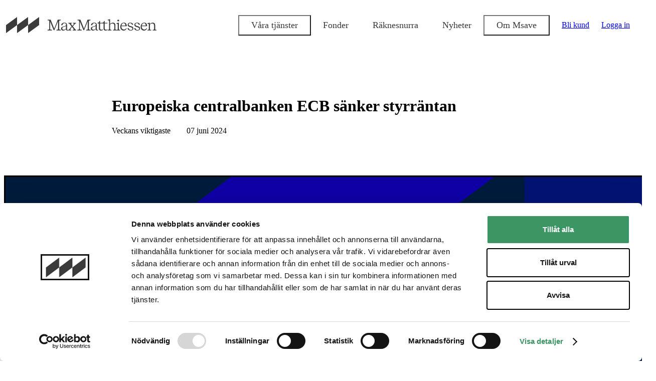

--- FILE ---
content_type: text/html; charset=utf-8
request_url: https://www.msave.se/nyheter/veckans-viktigaste-v-23/
body_size: 18929
content:

<!DOCTYPE html>

<html class="no-js" lang="sv">
<head>
    <meta charset="utf-8" />
    <meta http-equiv="X-UA-Compatible" content="IE=edge" />
    <meta name="viewport" content="width=device-width, initial-scale=1.0">

    <title>Europeiska centralbanken ECB s&#xE4;nker styrr&#xE4;ntan</title>
    <meta property="og:title" content="Europeiska centralbanken ECB s&#xE4;nker styrr&#xE4;ntan" />
    <meta property="og:site_name" content="Max Matthiesen Msave" />
    <meta property="og:type" content="website" />
    <meta property="og:url" content="https://www.msave.se/nyheter/veckans-viktigaste-v-23/" />
    <link rel="canonical" href="https://www.msave.se/nyheter/veckans-viktigaste-v-23/" />

        <meta name="description" content="Veckan inleddes med ink&#xF6;pschefsindex (PMI) f&#xF6;r tillverkningssektorn f&#xF6;r b&#xE5;de Kina och USA. Kinesiska Caixin-indexet steg f&#xF6;r sjunde m&#xE5;naden i rad och kom p&#xE5; 51,7 vilket &#xE4;r &#xF6;ver f&#xF6;rv&#xE4;ntningarna. F&#xF6;r USA:s del s&#xE5; &#xF6;veraskade indexet p&#xE5; undersidan n&#xE4;r det kom in p&#xE5; 48,7 mot f&#xF6;rv&#xE4;ntningarna som var 49,6. En siffra under 50 tyder p&#xE5; minskad aktivitet och ekonomisk avmattning.">
        <meta property="og:description" content="Veckan inleddes med ink&#xF6;pschefsindex (PMI) f&#xF6;r tillverkningssektorn f&#xF6;r b&#xE5;de Kina och USA. Kinesiska Caixin-indexet steg f&#xF6;r sjunde m&#xE5;naden i rad och kom p&#xE5; 51,7 vilket &#xE4;r &#xF6;ver f&#xF6;rv&#xE4;ntningarna. F&#xF6;r USA:s del s&#xE5; &#xF6;veraskade indexet p&#xE5; undersidan n&#xE4;r det kom in p&#xE5; 48,7 mot f&#xF6;rv&#xE4;ntningarna som var 49,6. En siffra under 50 tyder p&#xE5; minskad aktivitet och ekonomisk avmattning." />
        <meta property="og:image" content="https://www.msave.se/media/5ggjogp3/msave_fallback.png" />

    <script src="/App_Plugins/UmbracoForms/Assets/promise-polyfill/dist/polyfill.min.js" type="application/javascript"></script><script src="/App_Plugins/UmbracoForms/Assets/aspnet-client-validation/dist/aspnet-validation.min.js" type="application/javascript"></script>

    <script>
        document.documentElement.className =
            document.documentElement.className.replace(/\bno-\b/, '')
    </script>

        <!-- Google Tag Manager -->
        <script>
            (function (w, d, s, l, i) {
                w[l] = w[l] || []; w[l].push({
                    'gtm.start':
                        new Date().getTime(), event: 'gtm.js'
                }); var f = d.getElementsByTagName(s)[0],
                    j = d.createElement(s), dl = l != 'dataLayer' ? '&l=' + l : ''; j.async = true; j.src = 'https://www.googletagmanager.com/gtm.js?id=' + i + dl; f.parentNode.insertBefore(j, f);
            })(window, document, 'script', 'dataLayer', 'GTM-M7FTP6R');</script>
        <!-- End Google Tag Manager -->

<link rel="icon" type="image/x-icon" href="/Static/dist/assets/favicon.ico"><link rel="icon" type="image/png" sizes="16x16" href="/Static/dist/assets/favicon-16x16.png"><link rel="icon" type="image/png" sizes="32x32" href="/Static/dist/assets/favicon-32x32.png"><link rel="icon" type="image/png" sizes="48x48" href="/Static/dist/assets/favicon-48x48.png"><link rel="apple-touch-icon" sizes="57x57" href="/Static/dist/assets/apple-touch-icon-57x57.png"><link rel="apple-touch-icon" sizes="60x60" href="/Static/dist/assets/apple-touch-icon-60x60.png"><link rel="apple-touch-icon" sizes="72x72" href="/Static/dist/assets/apple-touch-icon-72x72.png"><link rel="apple-touch-icon" sizes="76x76" href="/Static/dist/assets/apple-touch-icon-76x76.png"><link rel="apple-touch-icon" sizes="114x114" href="/Static/dist/assets/apple-touch-icon-114x114.png"><link rel="apple-touch-icon" sizes="120x120" href="/Static/dist/assets/apple-touch-icon-120x120.png"><link rel="apple-touch-icon" sizes="144x144" href="/Static/dist/assets/apple-touch-icon-144x144.png"><link rel="apple-touch-icon" sizes="152x152" href="/Static/dist/assets/apple-touch-icon-152x152.png"><link rel="apple-touch-icon" sizes="167x167" href="/Static/dist/assets/apple-touch-icon-167x167.png"><link rel="apple-touch-icon" sizes="180x180" href="/Static/dist/assets/apple-touch-icon-180x180.png"><link rel="apple-touch-icon" sizes="1024x1024" href="/Static/dist/assets/apple-touch-icon-1024x1024.png"><meta name="apple-mobile-web-app-capable" content="yes"><meta name="apple-mobile-web-app-status-bar-style" content="black-translucent"><meta name="apple-mobile-web-app-title" content="Max Matthiessen Msave"><link rel="apple-touch-startup-image" media="(device-width: 320px) and (device-height: 568px) and (-webkit-device-pixel-ratio: 2) and (orientation: portrait)" href="/Static/dist/assets/apple-touch-startup-image-640x1136.png"><link rel="apple-touch-startup-image" media="(device-width: 320px) and (device-height: 568px) and (-webkit-device-pixel-ratio: 2) and (orientation: landscape)" href="/Static/dist/assets/apple-touch-startup-image-1136x640.png"><link rel="apple-touch-startup-image" media="(device-width: 375px) and (device-height: 667px) and (-webkit-device-pixel-ratio: 2) and (orientation: portrait)" href="/Static/dist/assets/apple-touch-startup-image-750x1334.png"><link rel="apple-touch-startup-image" media="(device-width: 375px) and (device-height: 667px) and (-webkit-device-pixel-ratio: 2) and (orientation: landscape)" href="/Static/dist/assets/apple-touch-startup-image-1334x750.png"><link rel="apple-touch-startup-image" media="(device-width: 375px) and (device-height: 812px) and (-webkit-device-pixel-ratio: 3) and (orientation: portrait)" href="/Static/dist/assets/apple-touch-startup-image-1125x2436.png"><link rel="apple-touch-startup-image" media="(device-width: 375px) and (device-height: 812px) and (-webkit-device-pixel-ratio: 3) and (orientation: landscape)" href="/Static/dist/assets/apple-touch-startup-image-2436x1125.png"><link rel="apple-touch-startup-image" media="(device-width: 390px) and (device-height: 844px) and (-webkit-device-pixel-ratio: 3) and (orientation: portrait)" href="/Static/dist/assets/apple-touch-startup-image-1170x2532.png"><link rel="apple-touch-startup-image" media="(device-width: 390px) and (device-height: 844px) and (-webkit-device-pixel-ratio: 3) and (orientation: landscape)" href="/Static/dist/assets/apple-touch-startup-image-2532x1170.png"><link rel="apple-touch-startup-image" media="(device-width: 414px) and (device-height: 896px) and (-webkit-device-pixel-ratio: 2) and (orientation: portrait)" href="/Static/dist/assets/apple-touch-startup-image-828x1792.png"><link rel="apple-touch-startup-image" media="(device-width: 414px) and (device-height: 896px) and (-webkit-device-pixel-ratio: 2) and (orientation: landscape)" href="/Static/dist/assets/apple-touch-startup-image-1792x828.png"><link rel="apple-touch-startup-image" media="(device-width: 414px) and (device-height: 896px) and (-webkit-device-pixel-ratio: 3) and (orientation: portrait)" href="/Static/dist/assets/apple-touch-startup-image-1242x2688.png"><link rel="apple-touch-startup-image" media="(device-width: 414px) and (device-height: 896px) and (-webkit-device-pixel-ratio: 3) and (orientation: landscape)" href="/Static/dist/assets/apple-touch-startup-image-2688x1242.png"><link rel="apple-touch-startup-image" media="(device-width: 414px) and (device-height: 736px) and (-webkit-device-pixel-ratio: 3) and (orientation: portrait)" href="/Static/dist/assets/apple-touch-startup-image-1242x2208.png"><link rel="apple-touch-startup-image" media="(device-width: 414px) and (device-height: 736px) and (-webkit-device-pixel-ratio: 3) and (orientation: landscape)" href="/Static/dist/assets/apple-touch-startup-image-2208x1242.png"><link rel="apple-touch-startup-image" media="(device-width: 428px) and (device-height: 926px) and (-webkit-device-pixel-ratio: 3) and (orientation: portrait)" href="/Static/dist/assets/apple-touch-startup-image-1284x2778.png"><link rel="apple-touch-startup-image" media="(device-width: 428px) and (device-height: 926px) and (-webkit-device-pixel-ratio: 3) and (orientation: landscape)" href="/Static/dist/assets/apple-touch-startup-image-2778x1284.png"><link rel="apple-touch-startup-image" media="(device-width: 768px) and (device-height: 1024px) and (-webkit-device-pixel-ratio: 2) and (orientation: portrait)" href="/Static/dist/assets/apple-touch-startup-image-1536x2048.png"><link rel="apple-touch-startup-image" media="(device-width: 768px) and (device-height: 1024px) and (-webkit-device-pixel-ratio: 2) and (orientation: landscape)" href="/Static/dist/assets/apple-touch-startup-image-2048x1536.png"><link rel="apple-touch-startup-image" media="(device-width: 810px) and (device-height: 1080px) and (-webkit-device-pixel-ratio: 2) and (orientation: portrait)" href="/Static/dist/assets/apple-touch-startup-image-1620x2160.png"><link rel="apple-touch-startup-image" media="(device-width: 810px) and (device-height: 1080px) and (-webkit-device-pixel-ratio: 2) and (orientation: landscape)" href="/Static/dist/assets/apple-touch-startup-image-2160x1620.png"><link rel="apple-touch-startup-image" media="(device-width: 834px) and (device-height: 1194px) and (-webkit-device-pixel-ratio: 2) and (orientation: portrait)" href="/Static/dist/assets/apple-touch-startup-image-1668x2388.png"><link rel="apple-touch-startup-image" media="(device-width: 834px) and (device-height: 1194px) and (-webkit-device-pixel-ratio: 2) and (orientation: landscape)" href="/Static/dist/assets/apple-touch-startup-image-2388x1668.png"><link rel="apple-touch-startup-image" media="(device-width: 834px) and (device-height: 1112px) and (-webkit-device-pixel-ratio: 2) and (orientation: portrait)" href="/Static/dist/assets/apple-touch-startup-image-1668x2224.png"><link rel="apple-touch-startup-image" media="(device-width: 834px) and (device-height: 1112px) and (-webkit-device-pixel-ratio: 2) and (orientation: landscape)" href="/Static/dist/assets/apple-touch-startup-image-2224x1668.png"><link rel="apple-touch-startup-image" media="(device-width: 1024px) and (device-height: 1366px) and (-webkit-device-pixel-ratio: 2) and (orientation: portrait)" href="/Static/dist/assets/apple-touch-startup-image-2048x2732.png"><link rel="apple-touch-startup-image" media="(device-width: 1024px) and (device-height: 1366px) and (-webkit-device-pixel-ratio: 2) and (orientation: landscape)" href="/Static/dist/assets/apple-touch-startup-image-2732x2048.png"><meta name="msapplication-TileColor" content="#fff"><meta name="msapplication-TileImage" content="/Static/dist/assets/mstile-144x144.png"><meta name="msapplication-config" content="/Static/dist/assets/browserconfig.xml"><script defer src="/Static/dist/app.8fc8a51708bdf3711fef.js"></script><link rel="preload" as="font" crossorigin="" href="/Static/dist/fonts/RecifeText-Book.woff2"></link><link rel="stylesheet" href="/Static/dist/app.css?v=f5e3ed6dd49e3db768a7"><script type="text/javascript">!function(T,l,y){var S=T.location,k="script",D="instrumentationKey",C="ingestionendpoint",I="disableExceptionTracking",E="ai.device.",b="toLowerCase",w="crossOrigin",N="POST",e="appInsightsSDK",t=y.name||"appInsights";(y.name||T[e])&&(T[e]=t);var n=T[t]||function(d){var g=!1,f=!1,m={initialize:!0,queue:[],sv:"5",version:2,config:d};function v(e,t){var n={},a="Browser";return n[E+"id"]=a[b](),n[E+"type"]=a,n["ai.operation.name"]=S&&S.pathname||"_unknown_",n["ai.internal.sdkVersion"]="javascript:snippet_"+(m.sv||m.version),{time:function(){var e=new Date;function t(e){var t=""+e;return 1===t.length&&(t="0"+t),t}return e.getUTCFullYear()+"-"+t(1+e.getUTCMonth())+"-"+t(e.getUTCDate())+"T"+t(e.getUTCHours())+":"+t(e.getUTCMinutes())+":"+t(e.getUTCSeconds())+"."+((e.getUTCMilliseconds()/1e3).toFixed(3)+"").slice(2,5)+"Z"}(),iKey:e,name:"Microsoft.ApplicationInsights."+e.replace(/-/g,"")+"."+t,sampleRate:100,tags:n,data:{baseData:{ver:2}}}}var h=d.url||y.src;if(h){function a(e){var t,n,a,i,r,o,s,c,u,p,l;g=!0,m.queue=[],f||(f=!0,t=h,s=function(){var e={},t=d.connectionString;if(t)for(var n=t.split(";"),a=0;a<n.length;a++){var i=n[a].split("=");2===i.length&&(e[i[0][b]()]=i[1])}if(!e[C]){var r=e.endpointsuffix,o=r?e.location:null;e[C]="https://"+(o?o+".":"")+"dc."+(r||"services.visualstudio.com")}return e}(),c=s[D]||d[D]||"",u=s[C],p=u?u+"/v2/track":d.endpointUrl,(l=[]).push((n="SDK LOAD Failure: Failed to load Application Insights SDK script (See stack for details)",a=t,i=p,(o=(r=v(c,"Exception")).data).baseType="ExceptionData",o.baseData.exceptions=[{typeName:"SDKLoadFailed",message:n.replace(/\./g,"-"),hasFullStack:!1,stack:n+"\nSnippet failed to load ["+a+"] -- Telemetry is disabled\nHelp Link: https://go.microsoft.com/fwlink/?linkid=2128109\nHost: "+(S&&S.pathname||"_unknown_")+"\nEndpoint: "+i,parsedStack:[]}],r)),l.push(function(e,t,n,a){var i=v(c,"Message"),r=i.data;r.baseType="MessageData";var o=r.baseData;return o.message='AI (Internal): 99 message:"'+("SDK LOAD Failure: Failed to load Application Insights SDK script (See stack for details) ("+n+")").replace(/\"/g,"")+'"',o.properties={endpoint:a},i}(0,0,t,p)),function(e,t){if(JSON){var n=T.fetch;if(n&&!y.useXhr)n(t,{method:N,body:JSON.stringify(e),mode:"cors"});else if(XMLHttpRequest){var a=new XMLHttpRequest;a.open(N,t),a.setRequestHeader("Content-type","application/json"),a.send(JSON.stringify(e))}}}(l,p))}function i(e,t){f||setTimeout(function(){!t&&m.core||a()},500)}var e=function(){var n=l.createElement(k);n.src=h;var e=y[w];return!e&&""!==e||"undefined"==n[w]||(n[w]=e),n.onload=i,n.onerror=a,n.onreadystatechange=function(e,t){"loaded"!==n.readyState&&"complete"!==n.readyState||i(0,t)},n}();y.ld<0?l.getElementsByTagName("head")[0].appendChild(e):setTimeout(function(){l.getElementsByTagName(k)[0].parentNode.appendChild(e)},y.ld||0)}try{m.cookie=l.cookie}catch(p){}function t(e){for(;e.length;)!function(t){m[t]=function(){var e=arguments;g||m.queue.push(function(){m[t].apply(m,e)})}}(e.pop())}var n="track",r="TrackPage",o="TrackEvent";t([n+"Event",n+"PageView",n+"Exception",n+"Trace",n+"DependencyData",n+"Metric",n+"PageViewPerformance","start"+r,"stop"+r,"start"+o,"stop"+o,"addTelemetryInitializer","setAuthenticatedUserContext","clearAuthenticatedUserContext","flush"]),m.SeverityLevel={Verbose:0,Information:1,Warning:2,Error:3,Critical:4};var s=(d.extensionConfig||{}).ApplicationInsightsAnalytics||{};if(!0!==d[I]&&!0!==s[I]){var c="onerror";t(["_"+c]);var u=T[c];T[c]=function(e,t,n,a,i){var r=u&&u(e,t,n,a,i);return!0!==r&&m["_"+c]({message:e,url:t,lineNumber:n,columnNumber:a,error:i}),r},d.autoExceptionInstrumented=!0}return m}(y.cfg);function a(){y.onInit&&y.onInit(n)}(T[t]=n).queue&&0===n.queue.length?(n.queue.push(a),n.trackPageView({})):a()}(window,document,{
src: "https://js.monitor.azure.com/scripts/b/ai.2.min.js", // The SDK URL Source
crossOrigin: "anonymous", 
cfg: { // Application Insights Configuration
    connectionString: 'InstrumentationKey=9b619fcd-8fa3-4bb8-b22c-b3523b102a2d;IngestionEndpoint=https://northeurope-2.in.applicationinsights.azure.com/;LiveEndpoint=https://northeurope.livediagnostics.monitor.azure.com/'
}});</script></head>
<body class="articlepage">

        <!-- Google Tag Manager (noscript) -->
        <noscript>
            <iframe src="https://www.googletagmanager.com/ns.html?id=GTM-M7FTP6R" height="0" width="0" style="display:none;visibility:hidden"></iframe>
        </noscript>
        <!-- End Google Tag Manager (noscript) -->

    

    
<header class="js-header header header--white">
    <div class="header__container container container--xl">
        <a href="/" aria-label="Till startsidan">
            <svg xmlns="http://www.w3.org/2000/svg" viewBox="0 0 1460.965 160.508" class="header__logo fill-current me-7" aria-hidden="true" focusable="false">
  <path d="m1281.665 92.147-9.49-2.755c-8.724-2.602-16.225-5.817-16.225-14.847 0-8.878 6.888-13.01 14.847-13.01 8.113 0 15.766 4.897 17.45 14.54h13.01c-3.367-12.55-13.776-20.204-28.163-20.204-13.929 0-26.02 7.194-26.02 22.041s11.785 18.98 23.264 22.347l7.653 2.296c6.276 1.837 15.001 4.745 15.001 14.388 0 8.725-6.735 13.01-15.613 13.01-11.326 0-17.908-6.887-20.357-18.367h-12.857c2.601 14.235 15 23.878 31.837 23.878 16.071 0 26.02-8.419 26.02-21.582 0-14.694-12.092-19.286-20.357-21.735ZM668.59 118.168l-19.44-24.95 16.072-19.592c4.745-5.816 8.113-8.878 13.776-10.255v-5.97h-29.235v5.97c6.123 0 9.184 1.071 9.184 3.826 0 1.684-1.072 3.98-3.368 7.041l-10.255 13.93-11.48-14.695c-1.683-2.143-2.45-3.98-2.45-5.663 0-2.755 2.604-4.439 7.808-4.439v-5.97h-33.674v5.97c6.888.765 10.867 4.745 15 10.102L636.6 94.137l-18.98 23.571c-5.204 6.582-6.65 9.109-11.702 10.334-2.449.613-4.896.687-6.733.687-4.745 0-6.888-3.367-6.888-9.949V77.912c0-13.929-8.724-22.04-24.643-22.04s-29.54 7.805-32.449 25.56h13.01c1.99-13.622 9.49-19.898 19.592-19.898 8.42 0 15 4.133 15 13.93 0 11.326-8.724 14.081-19.898 17.142-17.908 5.204-28.623 8.725-28.623 23.113 0 13.01 9.031 19.745 20.051 19.745 9.797 0 20.664-5.358 27.552-15.154.306 10.41 5.816 15.154 12.704 15.154 3.521 0 6.763-1.684 11.327-1.684h27.312v-5.969c-6.275 0-9.184-1.072-9.184-3.827 0-1.684 1.072-3.98 3.368-7.04l13.01-17.756 14.847 18.98c1.684 2.142 2.449 3.98 2.449 5.357 0 3.061-3.52 4.286-9.643 4.286v5.97h32.909v-5.97c-2.755-.307-7.041-2.756-12.398-9.643Zm-87.007-2.756c-3.827 5.97-12.092 11.48-21.429 11.48-7.653 0-13.776-3.367-13.776-13.622 0-8.725 4.592-11.633 15.46-15.154l5.51-1.837c4.898-1.683 9.031-3.06 14.235-6.428v25.561Zm175.713.919-34.745-89.695h-28.929v6.428l6.735.306c5.816.307 9.03 3.368 9.03 8.42v73.775c0 5.97-2.755 11.174-10.102 11.48l-7.194.306v6.43h43.776v-6.43l-8.724-.306c-7.194-.306-10.103-5.663-10.103-11.48V44.238l34.9 87.858h6.275l35.663-90v76.531c0 5.204-3.52 8.112-9.337 8.418l-6.58.306v6.43h43.162v-6.43l-6.58-.306c-6.277-.306-9.338-3.367-9.338-8.418V41.79c0-5.05 3.367-8.112 9.184-8.419l6.734-.306v-6.428h-29.54l-34.287 89.695Zm-289.133 0-34.745-89.695H404.49v6.428l6.734.306c5.817.307 9.031 3.368 9.031 8.42v73.775c0 5.97-2.755 11.174-10.102 11.48l-7.194.306v6.43h43.776v-6.43l-8.725-.306c-7.193-.306-10.102-5.663-10.102-11.48V44.238l34.9 87.858h6.274l35.664-90v76.531c0 5.204-3.52 8.112-9.337 8.418l-6.582.306v6.43h43.164v-6.43l-6.58-.306c-6.277-.306-9.338-3.367-9.338-8.418V41.79c0-5.05 3.367-8.112 9.184-8.419l6.734-.306v-6.428h-29.54l-34.287 89.695Zm988.517 11.326c-5.358-.306-8.267-3.826-8.267-7.653V82.045c0-16.99-9.03-26.174-22.806-26.174-9.643 0-21.735 4.898-28.929 14.388V55.871l-22.653 5.51v5.663h4.286c5.357 0 8.418 3.062 8.418 7.654v45c0 4.592-2.908 7.5-8.418 7.96l-4.899.153v5.97h36.736v-5.817l-4.898-.307c-5.205-.459-7.96-3.06-7.96-7.653V75.157c6.276-7.806 16.072-10.715 22.807-10.715 11.02 0 17.602 7.041 17.602 20.817v34.745c0 4.592-2.755 7.194-7.806 7.653l-5.05.307v5.816h36.122v-5.969l-4.286-.154Zm-367.014-84.409c5.816 0 8.877-3.215 8.877-8.266s-3.06-8.418-8.877-8.418c-5.357 0-8.878 3.52-8.878 8.418s3.521 8.266 8.878 8.266Zm126.488 48.899-9.49-2.755c-8.724-2.602-16.224-5.817-16.224-14.847 0-8.878 6.888-13.01 14.847-13.01 8.112 0 15.765 4.897 17.45 14.54h13.01c-3.368-12.55-13.776-20.204-28.164-20.204-13.929 0-26.02 7.194-26.02 22.041s11.785 18.98 23.265 22.347l7.653 2.296c6.275 1.837 15 4.745 15 14.388 0 8.725-6.735 13.01-15.612 13.01-11.327 0-17.909-6.887-20.358-18.367h-12.857c2.602 14.235 15 23.878 31.837 23.878 16.072 0 26.021-8.419 26.021-21.582 0-14.694-12.092-19.286-20.358-21.735Zm-43.768-.766c0-22.194-8.418-35.51-26.785-35.51-23.113 0-35.97 20.816-35.97 41.94 0 19.897 11.786 37.653 32.602 37.653 15.459 0 25.868-9.796 29.235-24.337h-5.357c-3.214 9.03-10.715 14.081-20.663 14.081-17.297 0-25.256-14.847-25.256-31.53V91.38h52.194Zm-30-29.847c10.868 0 16.837 9.337 16.99 23.42h-38.42c2.297-12.552 9.49-23.42 21.43-23.42Zm227.749 29.847c0-22.194-8.418-35.51-26.786-35.51-23.112 0-35.97 20.816-35.97 41.94 0 19.897 11.786 37.653 32.603 37.653 15.46 0 25.867-9.796 29.235-24.337h-5.357c-3.215 9.03-10.715 14.081-20.664 14.081-17.296 0-25.255-14.847-25.255-31.53V91.38h52.194Zm-30-29.847c10.867 0 16.837 9.337 16.99 23.42h-38.419c2.296-12.552 9.49-23.42 21.43-23.42Zm-381.985 50.97v-48.52h27.088V57.4H958.15V39.187h-6.122c-2.296 10.561-6.582 17.755-18.674 18.214h-20.203V39.187h-6.123c-2.296 10.561-6.581 17.755-18.673 18.214v6.123h14.08v52.96c0 13.01 7.502 18.98 18.828 18.98 5.817 0 12.704-1.684 19.592-5.358v-6.122c-4.898 1.837-9.796 2.755-13.775 2.755-9.031 0-13.93-4.439-13.93-14.235v-48.52h27.093v-.003h7.193v52.503c0 13.01 7.5 18.98 18.827 18.98 5.816 0 12.704-1.684 19.592-5.358v-6.122c-4.898 1.837-9.796 2.755-13.776 2.755-9.031 0-13.93-4.439-13.93-14.235Zm-76.681 6.276V77.912c0-13.929-8.725-22.04-24.643-22.04-15.92 0-29.541 7.805-32.45 25.56h13.01c1.99-13.622 9.49-19.898 19.593-19.898 8.418 0 15 4.133 15 13.93 0 11.326-8.725 14.081-19.898 17.142-17.91 5.204-28.623 8.725-28.623 23.113 0 13.01 9.03 19.745 20.05 19.745 9.797 0 20.665-5.358 27.553-15.154.306 10.41 5.816 15.154 12.704 15.154 3.52 0 7.5-1.225 11.327-3.52v-4.44c-2.45.613-4.898 1.225-6.735 1.225-4.745 0-6.888-3.367-6.888-9.949Zm-10.714-3.368c-3.827 5.97-12.092 11.48-21.43 11.48-7.652 0-13.775-3.367-13.775-13.622 0-8.725 4.592-11.633 15.459-15.154l5.51-1.837c4.899-1.683 9.03-3.06 14.236-6.428v25.561Zm225.033 4.592V55.871l-23.265 5.663v5.663h4.285c5.358 0 8.42 3.062 8.42 7.654v45.153c0 4.592-3.062 7.194-8.42 7.653 0 0-1.384.105-3.345.105s-2.928-.105-2.928-.105c-5.357-.306-8.265-3.826-8.265-7.653V82.045c0-16.99-9.031-26.174-22.807-26.174-9.337 0-21.123 4.592-28.317 13.316V21.103l-23.265 5.663v5.664h4.286c5.357 0 8.418 2.908 8.418 7.5v79.768c0 4.592-2.908 7.5-8.418 7.96l-3.603.153v5.97h35.44v-5.817l-4.898-.307c-5.204-.459-7.96-3.06-7.96-7.653V75.157c6.276-7.806 16.072-10.715 22.807-10.715 11.02 0 17.602 7.041 17.602 20.817v34.745c0 4.592-2.755 7.194-7.806 7.653l-5.051.307v5.816h70.407v-5.969l-5.05-.154c-5.205-.459-8.267-3.214-8.267-7.653ZM0 160.508l107.009-80.254V0L0 80.254v80.254zm107.01 0 107.009-80.254V0L107.01 80.254v80.254zm107.009-80.254v80.254l107.01-80.254V0l-107.01 80.254z" />
</svg>
        </a>

            <div class="menu" data-menu>
                <ul class="container container--xl d-flex flex-column flex-xl-row align-items-start align-items-xl-center justify-content-between h-100">

                            <li class="mega-menu__button">
                                <button class="menu__link mega-menu__btn  hover:underline d-inline-flex"
                                        aria-controls="mega-menu-19636909"
                                        aria-haspopup="menu" 
                                        aria-expanded="false"
                                        data-menu-button
                                        data-menu-link>
                                    V&#xE5;ra tj&#xE4;nster
                                    <svg xmlns="http://www.w3.org/2000/svg" viewbox="0 0 24 24" fill="none" stroke="currentColor" stroke-width="2" stroke-linecap="round" stroke-linejoin="round" class="mega-menu__button-icon" aria-hidden="true" focusable="false">
  <path d="m9 18 6-6-6-6" />
</svg>
                                </button>
                                <div class="mega-menu" data-mega-menu aria-hidden="true" id="mega-menu-19636909">
                                    <ul>

                                            <li class="menu__item mega-menu__item">
                                                <a href="/vara-tjanster/autopilot/" class="mega-menu__link  hover:underline" data-menu-link>
                                                    Autopilot
                                                    <svg xmlns="http://www.w3.org/2000/svg" viewbox="0 0 24 24" fill="none" stroke="currentColor" stroke-width="2" stroke-linecap="round" stroke-linejoin="round" class="mega-menu__icon-right" aria-hidden="true" focusable="false">
  <path d="m9 18 6-6-6-6" />
</svg>
                                                </a>
                                            </li>
                                            <li class="menu__item mega-menu__item">
                                                <a href="/vara-tjanster/starthjalp/" class="mega-menu__link  hover:underline" data-menu-link>
                                                    Starthj&#xE4;lp
                                                    <svg xmlns="http://www.w3.org/2000/svg" viewbox="0 0 24 24" fill="none" stroke="currentColor" stroke-width="2" stroke-linecap="round" stroke-linejoin="round" class="mega-menu__icon-right" aria-hidden="true" focusable="false">
  <path d="m9 18 6-6-6-6" />
</svg>
                                                </a>
                                            </li>

                                    </ul>
                                </div>
                            </li>
                            <li class="menu__item">
                                <a href="/fonder/" class="menu__link  hover:underline" data-menu-link>Fonder</a>
                            </li>
                            <li class="menu__item">
                                <a href="/raknesnurra/" class="menu__link  hover:underline" data-menu-link>R&#xE4;knesnurra</a>
                            </li>
                            <li class="menu__item">
                                <a href="/nyheter/" class="menu__link  hover:underline" data-menu-link>Nyheter</a>
                            </li>
                            <li class="mega-menu__button">
                                <button class="menu__link mega-menu__btn  hover:underline d-inline-flex"
                                        aria-controls="mega-menu-14293236"
                                        aria-haspopup="menu" 
                                        aria-expanded="false"
                                        data-menu-button
                                        data-menu-link>
                                    Om Msave
                                    <svg xmlns="http://www.w3.org/2000/svg" viewbox="0 0 24 24" fill="none" stroke="currentColor" stroke-width="2" stroke-linecap="round" stroke-linejoin="round" class="mega-menu__button-icon" aria-hidden="true" focusable="false">
  <path d="m9 18 6-6-6-6" />
</svg>
                                </button>
                                <div class="mega-menu" data-mega-menu aria-hidden="true" id="mega-menu-14293236">
                                    <ul>

                                            <li class="menu__item mega-menu__item">
                                                <a href="/om-msave/villkor/" class="mega-menu__link  hover:underline" data-menu-link>
                                                    Villkor
                                                    <svg xmlns="http://www.w3.org/2000/svg" viewbox="0 0 24 24" fill="none" stroke="currentColor" stroke-width="2" stroke-linecap="round" stroke-linejoin="round" class="mega-menu__icon-right" aria-hidden="true" focusable="false">
  <path d="m9 18 6-6-6-6" />
</svg>
                                                </a>
                                            </li>
                                            <li class="menu__item mega-menu__item">
                                                <a href="/om-msave/fragor-svar/" class="mega-menu__link  hover:underline" data-menu-link>
                                                    Fr&#xE5;gor &amp; svar
                                                    <svg xmlns="http://www.w3.org/2000/svg" viewbox="0 0 24 24" fill="none" stroke="currentColor" stroke-width="2" stroke-linecap="round" stroke-linejoin="round" class="mega-menu__icon-right" aria-hidden="true" focusable="false">
  <path d="m9 18 6-6-6-6" />
</svg>
                                                </a>
                                            </li>

                                    </ul>
                                </div>
                            </li>

                    <li class="menu__item mt-auto mt-xl-0">

                            <a href="https://msave.mmvp.se/v2/Registration" class="menu__button button button--pink" data-menu-link>Bli kund</a>

                            <a href="https://msave.mmvp.se/v2/Login" class="menu__button button button--pink-lightest" data-menu-link>Logga in</a>

                    </li>
                </ul>
                
            </div>

        <button class="hamburger-wrapper d-xl-none" data-menu-hamburger aria-expanded="false" aria-label="Meny">
            <span class="hamburger"></span>
        </button>
    </div>
</header>

    <main>
        

<div class="page-content">
    <div class="container container--xl">
        <div class="row justify-content-center">
            <div class="col-12 col-lg-8">
                
<h1 class=""  >Europeiska centralbanken ECB sänker styrräntan</h1>

                <div class="d-flex align-items-center">

                        <ul class="me-4 me-lg-6">

                                <li class="tag tag--large">Veckans viktigaste</li>

                        </ul>

                    <time class="date date--large">07 juni 2024</time>
                </div>
            </div>

                <figure class="col-12 mt-5 mt-lg-8">
                    <div class="ratio ratio-16x9">
                        
                    <noscript>
                        <img src="/media/5ggjogp3/msave_fallback.png?rnd=133293160758400000&amp;width=1580&amp;height=890&amp;quality=80&amp;format=png" alt="" srcset="/media/5ggjogp3/msave_fallback.png?rnd=133293160758400000&amp;width=340&amp;height=190&amp;quality=80&amp;format=png 340w,/media/5ggjogp3/msave_fallback.png?rnd=133293160758400000&amp;width=520&amp;height=300&amp;quality=80&amp;format=png 520w,/media/5ggjogp3/msave_fallback.png?rnd=133293160758400000&amp;width=700&amp;height=400&amp;quality=80&amp;format=png 700w,/media/5ggjogp3/msave_fallback.png?rnd=133293160758400000&amp;width=940&amp;height=530&amp;quality=80&amp;format=png 940w,/media/5ggjogp3/msave_fallback.png?rnd=133293160758400000&amp;width=1120&amp;height=630&amp;quality=80&amp;format=png 1120w,/media/5ggjogp3/msave_fallback.png?rnd=133293160758400000&amp;width=1580&amp;height=890&amp;quality=80&amp;format=png 1580w" class="object-cover lazy lazy--fade-in" sizes="100vw" />
                    </noscript>
                    <img src="[data-uri]"
                         data-src="/media/5ggjogp3/msave_fallback.png?rnd=133293160758400000&amp;width=1580&amp;height=890&amp;quality=80&amp;format=png"
                         alt=""
                         data-srcset="/media/5ggjogp3/msave_fallback.png?rnd=133293160758400000&amp;width=340&amp;height=190&amp;quality=80&amp;format=png 340w,/media/5ggjogp3/msave_fallback.png?rnd=133293160758400000&amp;width=520&amp;height=300&amp;quality=80&amp;format=png 520w,/media/5ggjogp3/msave_fallback.png?rnd=133293160758400000&amp;width=700&amp;height=400&amp;quality=80&amp;format=png 700w,/media/5ggjogp3/msave_fallback.png?rnd=133293160758400000&amp;width=940&amp;height=530&amp;quality=80&amp;format=png 940w,/media/5ggjogp3/msave_fallback.png?rnd=133293160758400000&amp;width=1120&amp;height=630&amp;quality=80&amp;format=png 1120w,/media/5ggjogp3/msave_fallback.png?rnd=133293160758400000&amp;width=1580&amp;height=890&amp;quality=80&amp;format=png 1580w"
                         class="object-cover lazy lazy--fade-in"
                         sizes="100vw" />

                    </div>
                </figure>

                <div class="row mt-5 mt-lg-8">
                    <div class="col-12 col-lg-8 col-xl-6 offset-lg-3 offset-xl-4 prose">
                        


                        <p><strong><img src="/media/0kopcbar/msave_v23.png?rmode=max&amp;width=641&amp;height=500" alt="" width="641" height="500">Veckan inleddes </strong>med inköpschefsindex (PMI) för tillverkningssektorn för både Kina och USA. Kinesiska Caixin-indexet steg för sjunde månaden i rad och kom på 51,7 vilket är över förväntningarna. För USA:s del så överaskade indexet på undersidan när det kom in på 48,7 mot förväntningarna som var 49,6. En siffra under 50 tyder på minskad aktivitet och ekonomisk avmattning.<br><br><strong>Under tisdagen </strong>kom veckans första arbetsmarknadsdata från USA i form av JOLT’s job openings. Datan visade att antalet lediga jobb sjönk till 8,06 miljoner, vilket är under prognosen på 8,37 miljoner. En minskning i antalet lediga jobb tyder på avmattning på arbetsmarknaden.<br><br><strong>Onsdagen bjöd </strong>på ytterligare inköpschefsindex från USA, men denna gång för tjänstesektorn. I motsats till inköpschefsindex för tillverkningsindustrin så överraskade tjänstesektorn på ovansidan. Indexet kom in på 53,8 vilket är långt över både föregående månad (49,4) samt marknadens förväntansbild på 50,8. Indexet för tjänstesektorn har hittills under året rapporterat nedåtgående siffror, men vänder nu alltså upp rejält och redovisar det högsta värdet sedan augusti förra året. Bidragande till den starka siffran är starkt ökande affärsaktivitet, stark tillväxt på nybeställningar samt högre sysselsättning, vilket innebär att fler jobb skapats inom sektorn.<br><br><strong>Veckans stora </strong>datasläpp kom under torsdagen och var den europeiska centralbanken ECB:s räntebesked. Precis som väntat så beslutade ECB att sänka sina räntor för första gången sedan 2019. Räntan på de huvudsakliga refinansieringstransaktionerna sänktes till 4,00 %, medan räntorna på utlåningsfaciliteten och inlåningsfaciliteten sänktes till 4,25 % respektive 3,50 %. Marknaden har endast fullt ut prisat in ytterligare en sänkning i år, men flertalet tillfrågade analytiker förutspår att ytterligare två sänkningar kommer göras under året.<br><br><strong>Under fredagseftermiddagen</strong> släpps mer arbetsmarknadsdata från USA i form av non-farm payroll, vilket visar antalet nyanställda utanför jordbrukssektorn i USA.<br><br><strong>Vecka. 24 - Nästa veckas nyhetskalender präglas av amerikanska datasläpp.</strong></p>
<ul>
<li><strong>Under onsdagen</strong> kommer vi kunna ta del av amerikansk inflation för maj månad följt av den amerikanska centralbanken Fed’s räntebesked. Fed kommer med all sannolikhet att lämna räntan oförändrad, så återigen spetsar marknaden sina öron till den efterföljande presskonferensen för att försöka få guidning framåt. </li>
<li><strong>På torsdag </strong>släpps amerikansk producentprisindex där ökningstakten förväntas avta något.</li>
<li><strong>För svensk del </strong>tittar vi på BNP-data som kommer under måndagsmorgonen, sen får vi vänta till fredagen då vi kan ta del av svensk inflationsdata för maj. Marknaden förväntar sig just nu en ökning från föregående månads data.</li>
</ul>
<p><br>Richard Kristoffersson, Portföljförvaltare &amp; Produktspecialist</p>
<p class="text-sm"><em>Max Matthiessen Värdepapper AB (”MMVP”) är ett värdepappersbolag med tillstånd att bedriva värdepappersrörelse. MMVP är registrerat hos bolagsverket och står under Finansinspektionens tillsyn. Innehållet i denna nyhetsnotis är av generell karaktär och tar inte hänsyn till din ekonomiska situation, ditt syfte med investeringar eller andra specifika behov och utgör därmed inte ett investeringsråd. Innehållet ska inte heller betraktas som en investeringsanalys eller en investeringsrekommendation. Placeringar i finansiella instrument är förknippade med ekonomisk risk. Du ansvarar själv för risken med dina investeringar och måste således själv skaffa dig kännedom om instrumentens egenskaper och risker. MMVP tar inte ansvar för den skada som kan uppkomma på grund av fel eller brister i den lämnade informationen. Åsikter och uttalanden i nyhetsnotisen, som kommer från för MMVP utomstående personer, delas inte nödvändigtvis av MMVP. Innehållet i nyhetsnotisen är skyddat av upphovsrätt och får inte kopieras, distribueras eller publiceras utan MMVP:s tillstånd.</em></p>
                    </div>
                </div>
            
        </div>
    </div>
</div>


    </main>
    
<footer class="footer pt-7 mt-lg-0">
    <div class="container container--xl">
        <div class="col-8 col-lg-3 text-white mb-5 mb-lg-8">
            <a href="/" class="text-white" aria-label="Till startsidan">
                <svg xmlns="http://www.w3.org/2000/svg" viewBox="0 0 1460.965 160.508" class="fill-current me-7" aria-hidden="true" focusable="false">
  <path d="m1281.665 92.147-9.49-2.755c-8.724-2.602-16.225-5.817-16.225-14.847 0-8.878 6.888-13.01 14.847-13.01 8.113 0 15.766 4.897 17.45 14.54h13.01c-3.367-12.55-13.776-20.204-28.163-20.204-13.929 0-26.02 7.194-26.02 22.041s11.785 18.98 23.264 22.347l7.653 2.296c6.276 1.837 15.001 4.745 15.001 14.388 0 8.725-6.735 13.01-15.613 13.01-11.326 0-17.908-6.887-20.357-18.367h-12.857c2.601 14.235 15 23.878 31.837 23.878 16.071 0 26.02-8.419 26.02-21.582 0-14.694-12.092-19.286-20.357-21.735ZM668.59 118.168l-19.44-24.95 16.072-19.592c4.745-5.816 8.113-8.878 13.776-10.255v-5.97h-29.235v5.97c6.123 0 9.184 1.071 9.184 3.826 0 1.684-1.072 3.98-3.368 7.041l-10.255 13.93-11.48-14.695c-1.683-2.143-2.45-3.98-2.45-5.663 0-2.755 2.604-4.439 7.808-4.439v-5.97h-33.674v5.97c6.888.765 10.867 4.745 15 10.102L636.6 94.137l-18.98 23.571c-5.204 6.582-6.65 9.109-11.702 10.334-2.449.613-4.896.687-6.733.687-4.745 0-6.888-3.367-6.888-9.949V77.912c0-13.929-8.724-22.04-24.643-22.04s-29.54 7.805-32.449 25.56h13.01c1.99-13.622 9.49-19.898 19.592-19.898 8.42 0 15 4.133 15 13.93 0 11.326-8.724 14.081-19.898 17.142-17.908 5.204-28.623 8.725-28.623 23.113 0 13.01 9.031 19.745 20.051 19.745 9.797 0 20.664-5.358 27.552-15.154.306 10.41 5.816 15.154 12.704 15.154 3.521 0 6.763-1.684 11.327-1.684h27.312v-5.969c-6.275 0-9.184-1.072-9.184-3.827 0-1.684 1.072-3.98 3.368-7.04l13.01-17.756 14.847 18.98c1.684 2.142 2.449 3.98 2.449 5.357 0 3.061-3.52 4.286-9.643 4.286v5.97h32.909v-5.97c-2.755-.307-7.041-2.756-12.398-9.643Zm-87.007-2.756c-3.827 5.97-12.092 11.48-21.429 11.48-7.653 0-13.776-3.367-13.776-13.622 0-8.725 4.592-11.633 15.46-15.154l5.51-1.837c4.898-1.683 9.031-3.06 14.235-6.428v25.561Zm175.713.919-34.745-89.695h-28.929v6.428l6.735.306c5.816.307 9.03 3.368 9.03 8.42v73.775c0 5.97-2.755 11.174-10.102 11.48l-7.194.306v6.43h43.776v-6.43l-8.724-.306c-7.194-.306-10.103-5.663-10.103-11.48V44.238l34.9 87.858h6.275l35.663-90v76.531c0 5.204-3.52 8.112-9.337 8.418l-6.58.306v6.43h43.162v-6.43l-6.58-.306c-6.277-.306-9.338-3.367-9.338-8.418V41.79c0-5.05 3.367-8.112 9.184-8.419l6.734-.306v-6.428h-29.54l-34.287 89.695Zm-289.133 0-34.745-89.695H404.49v6.428l6.734.306c5.817.307 9.031 3.368 9.031 8.42v73.775c0 5.97-2.755 11.174-10.102 11.48l-7.194.306v6.43h43.776v-6.43l-8.725-.306c-7.193-.306-10.102-5.663-10.102-11.48V44.238l34.9 87.858h6.274l35.664-90v76.531c0 5.204-3.52 8.112-9.337 8.418l-6.582.306v6.43h43.164v-6.43l-6.58-.306c-6.277-.306-9.338-3.367-9.338-8.418V41.79c0-5.05 3.367-8.112 9.184-8.419l6.734-.306v-6.428h-29.54l-34.287 89.695Zm988.517 11.326c-5.358-.306-8.267-3.826-8.267-7.653V82.045c0-16.99-9.03-26.174-22.806-26.174-9.643 0-21.735 4.898-28.929 14.388V55.871l-22.653 5.51v5.663h4.286c5.357 0 8.418 3.062 8.418 7.654v45c0 4.592-2.908 7.5-8.418 7.96l-4.899.153v5.97h36.736v-5.817l-4.898-.307c-5.205-.459-7.96-3.06-7.96-7.653V75.157c6.276-7.806 16.072-10.715 22.807-10.715 11.02 0 17.602 7.041 17.602 20.817v34.745c0 4.592-2.755 7.194-7.806 7.653l-5.05.307v5.816h36.122v-5.969l-4.286-.154Zm-367.014-84.409c5.816 0 8.877-3.215 8.877-8.266s-3.06-8.418-8.877-8.418c-5.357 0-8.878 3.52-8.878 8.418s3.521 8.266 8.878 8.266Zm126.488 48.899-9.49-2.755c-8.724-2.602-16.224-5.817-16.224-14.847 0-8.878 6.888-13.01 14.847-13.01 8.112 0 15.765 4.897 17.45 14.54h13.01c-3.368-12.55-13.776-20.204-28.164-20.204-13.929 0-26.02 7.194-26.02 22.041s11.785 18.98 23.265 22.347l7.653 2.296c6.275 1.837 15 4.745 15 14.388 0 8.725-6.735 13.01-15.612 13.01-11.327 0-17.909-6.887-20.358-18.367h-12.857c2.602 14.235 15 23.878 31.837 23.878 16.072 0 26.021-8.419 26.021-21.582 0-14.694-12.092-19.286-20.358-21.735Zm-43.768-.766c0-22.194-8.418-35.51-26.785-35.51-23.113 0-35.97 20.816-35.97 41.94 0 19.897 11.786 37.653 32.602 37.653 15.459 0 25.868-9.796 29.235-24.337h-5.357c-3.214 9.03-10.715 14.081-20.663 14.081-17.297 0-25.256-14.847-25.256-31.53V91.38h52.194Zm-30-29.847c10.868 0 16.837 9.337 16.99 23.42h-38.42c2.297-12.552 9.49-23.42 21.43-23.42Zm227.749 29.847c0-22.194-8.418-35.51-26.786-35.51-23.112 0-35.97 20.816-35.97 41.94 0 19.897 11.786 37.653 32.603 37.653 15.46 0 25.867-9.796 29.235-24.337h-5.357c-3.215 9.03-10.715 14.081-20.664 14.081-17.296 0-25.255-14.847-25.255-31.53V91.38h52.194Zm-30-29.847c10.867 0 16.837 9.337 16.99 23.42h-38.419c2.296-12.552 9.49-23.42 21.43-23.42Zm-381.985 50.97v-48.52h27.088V57.4H958.15V39.187h-6.122c-2.296 10.561-6.582 17.755-18.674 18.214h-20.203V39.187h-6.123c-2.296 10.561-6.581 17.755-18.673 18.214v6.123h14.08v52.96c0 13.01 7.502 18.98 18.828 18.98 5.817 0 12.704-1.684 19.592-5.358v-6.122c-4.898 1.837-9.796 2.755-13.775 2.755-9.031 0-13.93-4.439-13.93-14.235v-48.52h27.093v-.003h7.193v52.503c0 13.01 7.5 18.98 18.827 18.98 5.816 0 12.704-1.684 19.592-5.358v-6.122c-4.898 1.837-9.796 2.755-13.776 2.755-9.031 0-13.93-4.439-13.93-14.235Zm-76.681 6.276V77.912c0-13.929-8.725-22.04-24.643-22.04-15.92 0-29.541 7.805-32.45 25.56h13.01c1.99-13.622 9.49-19.898 19.593-19.898 8.418 0 15 4.133 15 13.93 0 11.326-8.725 14.081-19.898 17.142-17.91 5.204-28.623 8.725-28.623 23.113 0 13.01 9.03 19.745 20.05 19.745 9.797 0 20.665-5.358 27.553-15.154.306 10.41 5.816 15.154 12.704 15.154 3.52 0 7.5-1.225 11.327-3.52v-4.44c-2.45.613-4.898 1.225-6.735 1.225-4.745 0-6.888-3.367-6.888-9.949Zm-10.714-3.368c-3.827 5.97-12.092 11.48-21.43 11.48-7.652 0-13.775-3.367-13.775-13.622 0-8.725 4.592-11.633 15.459-15.154l5.51-1.837c4.899-1.683 9.03-3.06 14.236-6.428v25.561Zm225.033 4.592V55.871l-23.265 5.663v5.663h4.285c5.358 0 8.42 3.062 8.42 7.654v45.153c0 4.592-3.062 7.194-8.42 7.653 0 0-1.384.105-3.345.105s-2.928-.105-2.928-.105c-5.357-.306-8.265-3.826-8.265-7.653V82.045c0-16.99-9.031-26.174-22.807-26.174-9.337 0-21.123 4.592-28.317 13.316V21.103l-23.265 5.663v5.664h4.286c5.357 0 8.418 2.908 8.418 7.5v79.768c0 4.592-2.908 7.5-8.418 7.96l-3.603.153v5.97h35.44v-5.817l-4.898-.307c-5.204-.459-7.96-3.06-7.96-7.653V75.157c6.276-7.806 16.072-10.715 22.807-10.715 11.02 0 17.602 7.041 17.602 20.817v34.745c0 4.592-2.755 7.194-7.806 7.653l-5.051.307v5.816h70.407v-5.969l-5.05-.154c-5.205-.459-8.267-3.214-8.267-7.653ZM0 160.508l107.009-80.254V0L0 80.254v80.254zm107.01 0 107.009-80.254V0L107.01 80.254v80.254zm107.009-80.254v80.254l107.01-80.254V0l-107.01 80.254z" />
</svg>
            </a>
        </div>
        <div class="row" vocab="https://schema.org/" typeof="Organization">
            <meta property="name" content="Max Matthiessen Msave">
            <div class="col-12 col-md-6 col-lg-3" property="address" typeof="PostalAddress">
                <p class="text-gray-300 font-heading">Kontaktinformation</p>
                
<p class="mt-0 mb-3" property=streetAddress >Lästmakargatan 22</p>
                <p class="mt-0 mb-3">
                    
<span class="" property=postalCode >Box 3205 , 103 64</span>
                    
<span class="" property=addressLocality >Stockholm </span>
                </p>
                <meta property="email" content="msave@maxm.se" />
                
<a class="d-block hover:underline mb-3" href="mailto:msave@maxm.se" >msave@maxm.se</a>
                <meta property="telephone" />
                


                    <a href="https://www.maxm.se/" target="_blank" class="d-block hover:underline">Till Max Matthiessens hemsida</a>

            </div>

                <div class="col-12 col-md-6 col-lg-3">
                    <p class="text-gray-300 font-heading">Meny</p>
                    <ul>

                            <li>
                                <a href="/vara-tjanster/" class="hover:underline d-block mb-3">V&#xE5;ra tj&#xE4;nster</a>
                            </li>
                            <li>
                                <a href="/fonder/" class="hover:underline d-block mb-3">Fonder</a>
                            </li>
                            <li>
                                <a href="/raknesnurra/" class="hover:underline d-block mb-3">R&#xE4;knesnurra</a>
                            </li>
                            <li>
                                <a href="/nyheter/" class="hover:underline d-block mb-3">Nyheter</a>
                            </li>
                            <li>
                                <a href="/om-msave/" class="hover:underline d-block mb-3">Om Msave</a>
                            </li>

                            <li>
                                <a href="https://msave.mmvp.se/v2/Registration" class="hover:underline d-block mb-3">Bli kund</a>
                            </li>

                            <li>
                                <a href="https://msave.mmvp.se/v2/Login" class="hover:underline">Logga in</a>
                            </li>

                    </ul>
                </div>

                <div class="col-12 col-lg-5 offset-lg-1">
                    <p class="text-gray-300 font-heading">Kontaktformul&#xE4;r</p>
                    





    <div id="umbraco_form_ec122c00d80447ccbb3edeecdb44cbe0" class="msave-forms contactform umbraco-forms-Msave">

<form action="/nyheter/veckans-viktigaste-v-23/" enctype="multipart/form-data" id="forma0d4d14863d7421b9150449fe72cd378" method="post"><input data-val="true" data-val-required="The FormId field is required." name="FormId" type="hidden" value="ec122c00-d804-47cc-bb3e-deecdb44cbe0" /><input data-val="true" data-val-required="The FormName field is required." name="FormName" type="hidden" value="Contact form" /><input data-val="true" data-val-required="The RecordId field is required." name="RecordId" type="hidden" value="00000000-0000-0000-0000-000000000000" /><input name="PreviousClicked" type="hidden" value="" /><input name="Theme" type="hidden" value="Msave" />            <input type="hidden" name="FormStep" value="0" />
            <input type="hidden" name="RecordState" value="Q2ZESjhCUFZCbUc2Sk1sSHNLUmdXRG1JTVhTNFB6MzRYNVJab2RaUFlFZm8zdmZSODc2YkFBWi1Lb0VIV0Nra3VkRFpfeV9BS1lIa1RGTlhKMEc2ZTk3M1dsaTBYVDBITGdBZFFRaVRENjN1MVFBaVVtNVpUdXhXTHpDU21aeVZfUzBYQVE=" />





<div class="umbraco-forms-page" id="ea4e4204-3cb2-449f-bedd-654cf8e6e9e7">




        <fieldset class="form__fieldset umbraco-forms-fieldset" id="63e483dc-882c-496e-8a87-6ed7ec60e324">


            <div class="row">

                    <div class="form__container-wrapper umbraco-forms-container col-12 col-md-6">

                            <div class=" umbraco-forms-field name shortanswer" >



                                <div class="form__container umbraco-forms-field-wrapper">

                                    <input type="text" name="52ba2815-d3d6-46cf-9400-4e5d33b3f74a" id="52ba2815-d3d6-46cf-9400-4e5d33b3f74a" data-umb="52ba2815-d3d6-46cf-9400-4e5d33b3f74a" class="form__control text " value="" maxlength="255"
        placeholder="Namn"  />





<span class="field-validation-valid" data-valmsg-for="52ba2815-d3d6-46cf-9400-4e5d33b3f74a" data-valmsg-replace="true"></span>
                                </div>

                            </div>

                    </div>
                    <div class="form__container-wrapper umbraco-forms-container col-12 col-md-6">

                            <div class=" umbraco-forms-field email shortanswer alternating" >



                                <div class="form__container umbraco-forms-field-wrapper">

                                    <input type="email" name="43c77abb-0d4a-441e-ee3b-e0947160cedd" id="43c77abb-0d4a-441e-ee3b-e0947160cedd" data-umb="43c77abb-0d4a-441e-ee3b-e0947160cedd" class="form__control text " value="" maxlength="255"
        placeholder="Epostadress"  />





<span class="field-validation-valid" data-valmsg-for="43c77abb-0d4a-441e-ee3b-e0947160cedd" data-valmsg-replace="true"></span>
                                </div>

                            </div>

                    </div>
            </div>

        </fieldset>
        <fieldset class="form__fieldset umbraco-forms-fieldset" id="a6276fcb-0429-447c-83a5-addceddbb43d">


            <div class="row">

                    <div class="form__container-wrapper umbraco-forms-container col-12 col-md-12">

                            <div class=" umbraco-forms-field message longanswer" >



                                <div class="form__container umbraco-forms-field-wrapper">

                                    
<textarea class="form__control "
          name="c6db886a-5eaa-41aa-a2a9-b81ac6872859"
          id="c6db886a-5eaa-41aa-a2a9-b81ac6872859"
          data-umb="c6db886a-5eaa-41aa-a2a9-b81ac6872859"
          rows="2"
          cols="20"
           placeholder="Ditt meddelande" ></textarea>



<span class="field-validation-valid" data-valmsg-for="c6db886a-5eaa-41aa-a2a9-b81ac6872859" data-valmsg-replace="true"></span>
                                </div>

                            </div>
                            <div class=" umbraco-forms-field dataconsent mandatory alternating" >



                                <div class="form__container umbraco-forms-field-wrapper">

                                    
<label for="6811101e-d126-4bee-8a8e-205fe1dd5d48" class="text-sm form__data-consent">
    Jag godkänner Max Matthiessens <a href="https://www.maxm.se/integritetspolicy.php">integritetspolicy</a> *
    <input type="checkbox" name="6811101e-d126-4bee-8a8e-205fe1dd5d48" id="6811101e-d126-4bee-8a8e-205fe1dd5d48" value="true" data-umb="6811101e-d126-4bee-8a8e-205fe1dd5d48"
         data-val="true" data-val-required="Please provide a value for Data consent" data-rule-required="true" data-msg-required="Please provide a value for Data consent"
    />
    <span class="form__checkmark"></span>
</label>
<input type="hidden" name="6811101e-d126-4bee-8a8e-205fe1dd5d48" value="false" />

<span class="field-validation-valid" data-valmsg-for="6811101e-d126-4bee-8a8e-205fe1dd5d48" data-valmsg-replace="true"></span>
                                </div>

                            </div>
                            <div class=" umbraco-forms-field recaptcha recaptcha2" >

                                    <label for="1a33c845-6c2a-4d21-971a-5dd6ff1159c2" class="umbraco-forms-label form__label">
                                        recaptcha                                     </label>


                                <div class="form__container umbraco-forms-field-wrapper">

                                    

        <input type="hidden" class="js-recaptcha" value="https://www.google.com/recaptcha/api.js?hl=sv" />
        <div class="g-recaptcha" data-sitekey="6LcxgMUlAAAAAEKuYSRdFi6d3GUzvOvSJz7F9kSi" data-theme="clean" data-size="normal"></div>


<span class="field-validation-valid" data-valmsg-for="1a33c845-6c2a-4d21-971a-5dd6ff1159c2" data-valmsg-replace="true"></span>
                                </div>

                            </div>

                    </div>
            </div>

        </fieldset>

    <div style="display: none" aria-hidden="true">
        <input type="text" name="ec122c00d80447ccbb3edeecdb44cbe0" />
    </div>


    <div class="umbraco-forms-navigation row-fluid">

        <div class="col-md-12 d-flex justify-content-end">
                <input type="submit"
                       class="button button--pink"
                       value="Skicka"
                       name="__next"
                       data-umb="submit-forms-form" />
        </div>
    </div>
</div>



<input name="__RequestVerificationToken" type="hidden" value="CfDJ8BPVBmG6JMlHsKRgWDmIMXTTvrliiSui4eR97M67M-LGl8mdUifRtzqoS6_sjN3YG4yLnYO2L4rwKTQiPy6XXDCYcZv_qNbRn_QaocTUhyO7jgfOHkj3V8CF1ovCB_t6iCrYhyU-FH91zBeoPu-iZKk" /><input name="ufprt" type="hidden" value="CfDJ8BPVBmG6JMlHsKRgWDmIMXQYXDfwfUFLJRXTeoGQFW4chYMaL0ufLBxpG7jcS63YdHccvWLNQdyjV7mcgBoiFlPLN3zOeGL5FUBwWDqNbIOEwS4AS2ye5fU_kO_sON-2VjyjlUPkGtF0g6B4QLVeuNc" /></form>




<div class="umbraco-forms-form-config"
     style="display: none"
     data-id="ec122c00d80447ccbb3edeecdb44cbe0"
     data-serialized-page-button-conditions="{}"
     data-serialized-fieldset-conditions="{}"
     data-serialized-field-conditions="{}"
     data-serialized-fields-not-displayed="{}"
     data-trigger-conditions-check-on="change"
     data-form-element-html-id-prefix=""></div>

<script type='application/javascript' src='/App_Plugins/UmbracoForms/Assets/themes/default/umbracoforms.js' defer='defer'></script><link rel='stylesheet' href='/App_Plugins/UmbracoForms/Assets/themes/default/style.css' />    </div>

                </div>
            
        </div>
    </div>
    <div class="footer__bottom mt-8">
        <div class="container container--xl">
            <div class="d-flex flex-column flex-lg-row justify-content-between align-items-center pt-7 pb-7">
                
<p class="headline-2 text-center text-lg-start m-0"  >Framtiden börjar idag.</p>
                <div class="d-flex mt-4 mt-lg-0">


                </div>
            </div>
        </div>
    </div>
</footer>

</body>
</html>


--- FILE ---
content_type: text/css
request_url: https://www.msave.se/Static/dist/app.css?v=f5e3ed6dd49e3db768a7
body_size: 21740
content:
.container,.container-fluid{--gutter-x: 1.5rem;--gutter-y: 0;width:100%;padding-right:calc(1.5rem*.5);padding-right:calc(var(--gutter-x)*.5);padding-left:calc(1.5rem*.5);padding-left:calc(var(--gutter-x)*.5);margin-right:auto;margin-left:auto}@media(min-width: 576px){.container{max-width:540px}}@media(min-width: 768px){.container{max-width:720px}}@media(min-width: 992px){.container{max-width:960px}}@media(min-width: 1200px){.container{max-width:1600px}}@media(min-width: 1400px){.container{max-width:1900px}}.row{--gutter-x: 1.5rem;--gutter-y: 0;display:flex;flex-wrap:wrap;margin-top:calc(-1*0);margin-top:calc(-1*var(--gutter-y));margin-right:calc(-0.5*1.5rem);margin-right:calc(-0.5*var(--gutter-x));margin-left:calc(-0.5*1.5rem);margin-left:calc(-0.5*var(--gutter-x))}.row>*{flex-shrink:0;width:100%;max-width:100%;padding-right:calc(var(--gutter-x)*.5);padding-left:calc(var(--gutter-x)*.5);margin-top:var(--gutter-y)}.col-8{flex:0 0 auto;width:66.66666667%}.col-10{flex:0 0 auto;width:83.33333333%}.col-12{flex:0 0 auto;width:100%}@media(min-width: 768px){.col-md-4{flex:0 0 auto;width:33.33333333%}.col-md-6{flex:0 0 auto;width:50%}.col-md-8{flex:0 0 auto;width:66.66666667%}.col-md-9{flex:0 0 auto;width:75%}.col-md-12{flex:0 0 auto;width:100%}}@media(min-width: 992px){.col-lg-3{flex:0 0 auto;width:25%}.col-lg-4{flex:0 0 auto;width:33.33333333%}.col-lg-5{flex:0 0 auto;width:41.66666667%}.col-lg-6{flex:0 0 auto;width:50%}.col-lg-7{flex:0 0 auto;width:58.33333333%}.col-lg-8{flex:0 0 auto;width:66.66666667%}.col-lg-9{flex:0 0 auto;width:75%}.col-lg-10{flex:0 0 auto;width:83.33333333%}.offset-lg-1{margin-left:8.33333333%}.offset-lg-2{margin-left:16.66666667%}.offset-lg-3{margin-left:25%}}@media(min-width: 1200px){.col-xl-4{flex:0 0 auto;width:33.33333333%}.col-xl-5{flex:0 0 auto;width:41.66666667%}.col-xl-6{flex:0 0 auto;width:50%}.col-xl-10{flex:0 0 auto;width:83.33333333%}.offset-xl-1{margin-left:8.33333333%}.offset-xl-4{margin-left:33.33333333%}}.table{--table-color: var(--body-color);--table-bg: transparent;--table-border-color: var(--border-color);--table-accent-bg: transparent;--table-striped-color: var(--body-color);--table-striped-bg: rgba(0, 0, 0, 0.05);--table-active-color: var(--body-color);--table-active-bg: rgba(0, 0, 0, 0.1);--table-hover-color: var(--body-color);--table-hover-bg: rgba(0, 0, 0, 0.075);width:100%;margin-bottom:1rem;color:var(--body-color);color:var(--table-color);vertical-align:top;border-color:var(--border-color);border-color:var(--table-border-color)}.table>:not(caption)>*>*{padding:.5rem .5rem;background-color:var(--table-bg);border-bottom-width:1px;box-shadow:inset 0 0 0 9999px var(--table-accent-bg)}.collapse:not(.show){display:none}.collapsing{height:0;overflow:hidden;transition:height .35s ease}@media(prefers-reduced-motion: reduce){.collapsing{transition:none}}.clearfix::after{display:block;clear:both;content:""}.ratio{position:relative;width:100%}.ratio::before{display:block;padding-top:var(--aspect-ratio);content:""}.ratio>*{position:absolute;top:0;left:0;width:100%;height:100%}.ratio-3x4{--aspect-ratio: 133.3333333333%}.ratio-4x3{--aspect-ratio: 75%}.ratio-16x9{--aspect-ratio: 56.25%}.visually-hidden{position:absolute !important;width:1px !important;height:1px !important;padding:0 !important;margin:-1px !important;overflow:hidden !important;clip:rect(0, 0, 0, 0) !important;white-space:nowrap !important;border:0 !important}.stretched-link::after{position:absolute;top:0;right:0;bottom:0;left:0;z-index:1;content:""}.text-truncate{overflow:hidden;text-overflow:ellipsis;white-space:nowrap}.overflow-hidden{overflow:hidden}.d-inline-block{display:inline-block}.d-block{display:block}.d-flex{display:flex}.d-inline-flex{display:inline-flex}.d-none{display:none}.position-relative{position:relative}.border{border:var(--border-width) var(--border-style) var(--border-color)}.w-100{width:100%}.h-100{height:100%}.flex-column{flex-direction:column}.justify-content-end{justify-content:flex-end}.justify-content-center{justify-content:center}.justify-content-between{justify-content:space-between}.align-items-start{align-items:flex-start}.align-items-center{align-items:center}.m-0{margin:0}.my-0{margin-top:0;margin-bottom:0}.my-4{margin-top:1rem;margin-bottom:1rem}.mt-0{margin-top:0}.mt-4{margin-top:1rem}.mt-5{margin-top:1.5rem}.mt-6{margin-top:2rem}.mt-8{margin-top:5rem}.mt-auto{margin-top:auto}.me-4{margin-right:1rem}.me-7{margin-right:3rem}.mb-0{margin-bottom:0}.mb-2{margin-bottom:.5rem}.mb-3{margin-bottom:.75rem}.mb-4{margin-bottom:1rem}.mb-5{margin-bottom:1.5rem}.mb-6{margin-bottom:2rem}.mb-7{margin-bottom:3rem}.mb-8{margin-bottom:5rem}.ms-4{margin-left:1rem}.p-0{padding:0}.p-4{padding:1rem}.p-5{padding:1.5rem}.px-0{padding-right:0;padding-left:0}.px-2{padding-right:.5rem;padding-left:.5rem}.px-3{padding-right:.75rem;padding-left:.75rem}.px-4{padding-right:1rem;padding-left:1rem}.px-5{padding-right:1.5rem;padding-left:1.5rem}.py-5{padding-top:1.5rem;padding-bottom:1.5rem}.py-6{padding-top:2rem;padding-bottom:2rem}.pt-5{padding-top:1.5rem}.pt-7{padding-top:3rem}.pb-7{padding-bottom:3rem}.ps-5{padding-left:1.5rem}.gap-5{gap:1.5rem}.text-2xs{font-size:var(--text-2xs)}.text-xs{font-size:var(--text-xs)}.text-sm{font-size:var(--text-sm)}.text-base{font-size:var(--text-base)}.text-lg{font-size:var(--text-lg)}.text-xl{font-size:var(--text-xl)}.text-2xl{font-size:var(--text-2xl)}.text-3xl{font-size:var(--text-3xl)}.text-4xl{font-size:var(--text-4xl)}.text-5xl{font-size:var(--text-5xl)}.text-start{text-align:left}.text-end{text-align:right}.text-center{text-align:center}.text-decoration-none{-webkit-text-decoration:none;text-decoration:none}.text-decoration-underline{-webkit-text-decoration:underline;text-decoration:underline}.text-decoration-line-through{-webkit-text-decoration:line-through;text-decoration:line-through}.text-lowercase{text-transform:lowercase}.text-uppercase{text-transform:uppercase}.text-capitalize{text-transform:capitalize}.text-wrap{white-space:normal}.text-nowrap{white-space:nowrap}.text-break{word-wrap:break-word;word-break:break-word}.text-opacity-25{--text-opacity: 0.25}.text-opacity-50{--text-opacity: 0.5}.text-opacity-75{--text-opacity: 0.75}.text-opacity-100{--text-opacity: 1}.bg-opacity-10{--bg-opacity: 0.1}.bg-opacity-25{--bg-opacity: 0.25}.bg-opacity-50{--bg-opacity: 0.5}.bg-opacity-75{--bg-opacity: 0.75}.bg-opacity-100{--bg-opacity: 1}.bg-gradient{background-image:var(--gradient)}.rounded-4{border-radius:var(--border-radius-xl)}.visible{visibility:visible}.invisible{visibility:hidden}.leading-minimal{line-height:1.125}.leading-normal{line-height:1.5}.rounded-4{border-radius:.75rem}.row-gap-5{row-gap:1.5rem}.cursor-pointer{cursor:pointer}@media(min-width: 576px){.d-sm-inline-block{display:inline-block}.d-sm-block{display:block}.text-sm-2xs{font-size:var(--text-2xs)}.text-sm-xs{font-size:var(--text-xs)}.text-sm-sm{font-size:var(--text-sm)}.text-sm-base{font-size:var(--text-base)}.text-sm-lg{font-size:var(--text-lg)}.text-sm-xl{font-size:var(--text-xl)}.text-sm-2xl{font-size:var(--text-2xl)}.text-sm-3xl{font-size:var(--text-3xl)}.text-sm-4xl{font-size:var(--text-4xl)}.text-sm-5xl{font-size:var(--text-5xl)}.text-sm-start{text-align:left}.text-sm-end{text-align:right}.text-sm-center{text-align:center}}@media(min-width: 768px){.d-md-inline-block{display:inline-block}.d-md-block{display:block}.mt-md-8{margin-top:5rem}.mb-md-0{margin-bottom:0}.mb-md-5{margin-bottom:1.5rem}.px-md-0{padding-right:0;padding-left:0}.text-md-2xs{font-size:var(--text-2xs)}.text-md-xs{font-size:var(--text-xs)}.text-md-sm{font-size:var(--text-sm)}.text-md-base{font-size:var(--text-base)}.text-md-lg{font-size:var(--text-lg)}.text-md-xl{font-size:var(--text-xl)}.text-md-2xl{font-size:var(--text-2xl)}.text-md-3xl{font-size:var(--text-3xl)}.text-md-4xl{font-size:var(--text-4xl)}.text-md-5xl{font-size:var(--text-5xl)}.text-md-start{text-align:left}.text-md-end{text-align:right}.text-md-center{text-align:center}}@media(min-width: 992px){.d-lg-inline-block{display:inline-block}.d-lg-block{display:block}.d-lg-none{display:none}.flex-lg-row{flex-direction:row}.justify-content-lg-start{justify-content:flex-start}.justify-content-lg-end{justify-content:flex-end}.order-lg-1{order:1}.mt-lg-0{margin-top:0}.mt-lg-6{margin-top:2rem}.mt-lg-7{margin-top:3rem}.mt-lg-8{margin-top:5rem}.me-lg-6{margin-right:2rem}.mb-lg-0{margin-bottom:0}.mb-lg-6{margin-bottom:2rem}.mb-lg-8{margin-bottom:5rem}.ms-lg-6{margin-left:2rem}.px-lg-2{padding-right:.5rem;padding-left:.5rem}.py-lg-7{padding-top:3rem;padding-bottom:3rem}.pt-lg-6{padding-top:2rem}.pe-lg-8{padding-right:5rem}.pb-lg-8{padding-bottom:5rem}.ps-lg-7{padding-left:3rem}.text-lg-2xs{font-size:var(--text-2xs)}.text-lg-xs{font-size:var(--text-xs)}.text-lg-sm{font-size:var(--text-sm)}.text-lg-base{font-size:var(--text-base)}.text-lg-lg{font-size:var(--text-lg)}.text-lg-xl{font-size:var(--text-xl)}.text-lg-2xl{font-size:var(--text-2xl)}.text-lg-3xl{font-size:var(--text-3xl)}.text-lg-4xl{font-size:var(--text-4xl)}.text-lg-5xl{font-size:var(--text-5xl)}.text-lg-start{text-align:left}.text-lg-end{text-align:right}.text-lg-center{text-align:center}}@media(min-width: 1200px){.d-xl-inline-block{display:inline-block}.d-xl-block{display:block}.d-xl-none{display:none}.flex-xl-row{flex-direction:row}.align-items-xl-center{align-items:center}.mt-xl-0{margin-top:0}.mb-xl-0{margin-bottom:0}.px-xl-2{padding-right:.5rem;padding-left:.5rem}.text-xl-2xs{font-size:var(--text-2xs)}.text-xl-xs{font-size:var(--text-xs)}.text-xl-sm{font-size:var(--text-sm)}.text-xl-base{font-size:var(--text-base)}.text-xl-lg{font-size:var(--text-lg)}.text-xl-xl{font-size:var(--text-xl)}.text-xl-2xl{font-size:var(--text-2xl)}.text-xl-3xl{font-size:var(--text-3xl)}.text-xl-4xl{font-size:var(--text-4xl)}.text-xl-5xl{font-size:var(--text-5xl)}.text-xl-start{text-align:left}.text-xl-end{text-align:right}.text-xl-center{text-align:center}}@media(min-width: 1400px){.d-xxl-inline-block{display:inline-block}.d-xxl-block{display:block}.px-xxl-6{padding-right:2rem;padding-left:2rem}.text-xxl-2xs{font-size:var(--text-2xs)}.text-xxl-xs{font-size:var(--text-xs)}.text-xxl-sm{font-size:var(--text-sm)}.text-xxl-base{font-size:var(--text-base)}.text-xxl-lg{font-size:var(--text-lg)}.text-xxl-xl{font-size:var(--text-xl)}.text-xxl-2xl{font-size:var(--text-2xl)}.text-xxl-3xl{font-size:var(--text-3xl)}.text-xxl-4xl{font-size:var(--text-4xl)}.text-xxl-5xl{font-size:var(--text-5xl)}.text-xxl-start{text-align:left}.text-xxl-end{text-align:right}.text-xxl-center{text-align:center}}@media print{.d-print-inline-block{display:inline-block}.d-print-block{display:block}}
:root{font-size:100%;--font-heading: helvetica, sans-serif;--font-base: helvetica, sans-serif;--font-size-base: 1.375rem;--font-preamble: helvetica, sans-serif;--text-2xs: 0.75rem;--text-xs: 1rem;--text-sm: 1.125rem;--text-base: 1.375rem;--text-lg: 1.75rem;--text-xl: 1.875rem;--text-2xl: 2.75rem;--text-3xl: 4.375rem;--text-4xl: 6.25rem;--text-5xl: 7.5rem;--headline-1: var(--text-xl);--headline-2: var(--text-xl);--headline-3: var(--text-lg);--headline-4: var(--text-base);--headline-5: var(--text-base);--display-1: var(--text-3xl);--preamble: var(--text-lg)}:root{--font-normal: 400;--font-bold: 600;--font-bolder: 700}:root{--leading-none: 1;--leading-minimal: 1.125;--leading-tight: 1.25;--leading-snug: 1.3125;--leading-normal: 1.5;--leading-relaxed: 1.625;--leading-extra: 1.7}@media(min-width: 768px){:root{--display-1: var(--text-4xl)}}@media(min-width: 992px){:root{--headline-1: var(--text-3xl);--headline-2: var(--text-2xl);--headline-3: var(--text-xl);--headline-4: var(--text-xl);--headline-5: var(--text-lg);--preamble: var(--text-2xl);--font-preamble: Recife Text Book, arial, helvetica, sans-serif}}@media(min-width: 1200px){:root{--display-1: var(--text-5xl);--headline-1: var(--text-4xl);--headline-2: var(--text-3xl);--headline-3: var(--text-2xl);--headline-4: var(--text-xl);--headline-5: var(--text-lg);--preamble: var(--text-2xl)}}:root{--color-transparent: transparent;--color-current: currentcolor;--color-white: hsl(0, 0%, 100%);--color-black: hsl(0, 0%, 0%);--color-blue-100: hsl(245, 96%, 49%);--color-blue-200: hsl(245, 100%, 33%);--color-blue-200-translucent: hsla(245, 100%, 33%, 0.25);--color-blue-300: hsl(232, 95%, 23%);--color-blue-400: hsl(213, 100%, 12%);--color-pink-300: hsl(338, 100%, 49%);--color-pink-200: hsl(329, 100%, 81%);--color-pink-200-translucent: hsla(329, 100%, 81%, 0.25);--color-pink-100: hsl(330, 100%, 95%);--color-yellow: hsl(40, 100%, 50%);--color-green: hsl(147, 43%, 41%);--color-gray-100: hsl(0, 0%, 98%);--color-gray-200: hsl(0, 0%, 91%);--color-gray-300: hsl(0, 0%, 76%);--color-gray-400: hsl(0, 0%, 44%);--color-gray-500: hsl(0, 0%, 23%);--color-maroon: hsl(338, 100%, 14%);--color-red: hsl(341, 88%, 55%)}:root{--size-000: -0.5rem;--size-00: -0.25rem;--size-1: 0.25rem;--size-2: 0.5rem;--size-3: 1rem;--size-4: 1.25rem;--size-5: 1.5rem;--size-6: 1.75rem;--size-7: 2rem;--size-8: 3rem;--size-9: 4rem;--size-10: 5rem;--size-11: 7.5rem;--size-12: 10rem;--size-13: 15rem;--size-14: 20rem;--size-15: 30rem}:root{--stack-none: 0;--stack-sm: 1.5em;--stack-md: 3em;--stack-lg: 4em;--stack-xl: 5em;--stack-2xl: 6em;--stack-3xl: 10em;--section-stack: var(--stack-md)}@media(min-width: 1400px){:root{--section-stack: var(--stack-2xl)}}:root{--header-height: 100px}:root{--icon-arrow: url([data-uri])}:root{--container-sm: 540px;--container-md: 720px;--container-lg: 960px;--container-xl: 1600px;--container-2xl: 1900px}:root{--accordion-svg-size: 2.5rem;--accordion-svg-margin: 0.75rem}@media(min-width: 992px){:root{--accordion-svg-size: 3.75rem;--accordion-svg-margin: 1.5rem}}/*! normalize.css v8.0.1 | MIT License | github.com/necolas/normalize.css */:where(html){line-height:1.15}:where(main){display:block}:where(h1){margin:.67em 0;font-size:2em}pre{font-family:monospace,monospace;font-size:1em}:where(a){background-color:rgba(0,0,0,0)}:where(b,strong){font-weight:bolder}small{font-size:80%}img{border-style:none}button,input:not(.button),textarea{margin:0;font-family:inherit;font-size:100%;line-height:1.15}button,input:not(.button){overflow:visible}button{text-transform:none}button,[type=button],[type=submit]{-webkit-appearance:button}button::-moz-focus-inner,[type=button]::-moz-focus-inner,[type=submit]::-moz-focus-inner{padding:0;border-style:none}button:-moz-focusring,[type=button]:-moz-focusring,[type=submit]:-moz-focusring{outline:1px dotted ButtonText}fieldset{padding:.35em .75em .625em}legend{display:table;max-width:100%;box-sizing:border-box;padding:0;color:inherit;white-space:normal}textarea{overflow:auto}[type=checkbox]{box-sizing:border-box;padding:0}[type=search]{-webkit-appearance:textfield;outline-offset:-2px}[type=search]::-webkit-search-decoration{-webkit-appearance:none}::-webkit-file-upload-button{-webkit-appearance:button;font:inherit}template{display:none}[hidden]{display:none}:where(blockquote,dl,dd,h1,h2,h3,h4,h5,h6,hr,figure,p,pre){margin:0}button{padding:0;background-color:rgba(0,0,0,0);background-image:none}button:focus{outline:1px dotted;outline:5px auto -webkit-focus-ring-color}fieldset{padding:0;margin:0}ul{padding:0;margin:0;list-style:none}img{border-style:solid}textarea{resize:vertical}input::-moz-placeholder, textarea::-moz-placeholder{color:#a0aec0}input::placeholder,textarea::placeholder{color:#a0aec0}button{cursor:pointer}table{border-collapse:collapse;caption-side:bottom;border-collapse:collapse}caption{padding-top:.5rem;padding-bottom:.5rem;color:#6c757d;text-align:left}tr,td{border-color:inherit;border-style:solid;border-width:0}:where(h1,h2,h3,h4,h5,h6){font-size:inherit;font-weight:inherit}:where(a){color:inherit;text-decoration:inherit}button,input:not(.button):not(.msave-form-search__input):not(.form__control),textarea{padding:0;color:inherit;line-height:inherit}pre{font-family:Menlo,Monaco,Consolas,"Liberation Mono","Courier New",monospace}img,svg,video,canvas,iframe,object{display:block;vertical-align:middle}img,video{max-width:100%;height:auto}@font-face{font-display:swap;font-family:"Recife Text Book";font-style:normal;font-weight:400;src:url(/Static/dist/fonts/RecifeText-Book.woff2) format("woff2"),url(/Static/dist/fonts/RecifeText-Book.woff) format("woff")}.font-bold{font-weight:600;font-weight:var(--font-bold)}.font-heading{font-family:helvetica, sans-serif;font-family:var(--font-heading)}.leading-minimal{line-height:1.125;line-height:var(--leading-minimal)}.leading-normal{line-height:1.5;line-height:var(--leading-normal)}:where(h1,h2,h3,h4,h5,.headline-1,.headline-2,.headline-3,.headline-4,.headline-5){font-family:helvetica, sans-serif;font-family:var(--font-heading);line-height:1.1}:where(h1){font-size:1.875rem;font-size:var(--headline-1)}:where(h2){font-size:1.875rem;font-size:var(--headline-2)}:where(h3){font-size:1.75rem;font-size:var(--headline-3)}:where(h4){font-size:1.375rem;font-size:var(--headline-4)}:where(h5){font-size:1.375rem;font-size:var(--headline-5)}:where(.headline-1){font-size:1.875rem;font-size:var(--headline-1)}:where(.headline-2){font-size:1.875rem;font-size:var(--headline-2)}:where(.headline-3){font-size:1.75rem;font-size:var(--headline-3)}:where(.headline-4){font-size:1.375rem;font-size:var(--headline-4)}:where(.headline-5){font-size:1.375rem;font-size:var(--headline-5)}:where(h1,.headline-1){margin-bottom:2rem;margin-bottom:var(--size-7)}:where(h2,.headline-2){margin-bottom:2rem;margin-bottom:var(--size-7)}:where(h3,.headline-3){margin-bottom:2rem;margin-bottom:var(--size-7)}:where(h4,.headline-4){margin-bottom:1rem;margin-bottom:var(--size-3)}:where(h5,.headline-5){margin-bottom:1rem;margin-bottom:var(--size-3)}:where(p){margin-top:1.25em;margin-bottom:1.25em}:where(.preamble){margin-bottom:.5em;font-family:helvetica, sans-serif;font-family:var(--font-preamble);font-size:1.75rem;font-size:var(--preamble);line-height:1.125;line-height:var(--leading-minimal)}.text-underline{-webkit-text-decoration:underline;text-decoration:underline}.image-left,.image-right{display:inline-block;width:33%;max-width:100%;margin:1.5em 0}.image-left{margin:0 2em 2em 0;float:left}.image-right{margin:0 0 2em 1.5em;float:right}.image-center{margin:0 auto}.image-25{width:25%}.image-50{width:50%}.image-75{width:75%}.image-100{display:block;width:100%;max-width:none}:where(*,*::before,*::after){box-sizing:inherit;border-width:0;border-style:solid;border-color:#dee2e6}:where(html){height:100%;box-sizing:border-box;color:hsl(0, 0%, 0%);color:var(--color-black);font-family:helvetica, sans-serif;font-family:var(--font-base);font-size:100%;-webkit-font-smoothing:antialiased;font-weight:400;font-weight:var(--font-normal);line-height:1.3125;line-height:var(--leading-snug);-ms-overflow-style:scrollbar;-webkit-tap-highlight-color:inherit}:where(body){display:flex;height:100%;flex-direction:column;margin:0;background-color:hsl(0, 0%, 98%);background-color:var(--color-gray-100);font-size:1.125rem;font-size:var(--text-sm)}@media(min-width: 768px){:where(body){font-size:1.375rem;font-size:var(--text-base)}}main{flex:1 0 auto}.page-content{margin-top:calc(2rem + 100px);margin-top:calc(2rem + var(--header-height));margin-bottom:15em}@media(min-width: 768px){.page-content{margin-top:calc(4.5rem + 100px);margin-top:calc(4.5rem + var(--header-height))}}:where(figcaption){margin-top:1.25rem;margin-top:var(--size-4);color:hsl(0, 0%, 23%);color:var(--color-gray-500);font-size:1.125rem;font-size:var(--text-sm)}body:not(.umb-rte) .embeditem{position:relative;display:block;overflow:hidden;width:100%;padding:0}body:not(.umb-rte) .embeditem::before{display:block;padding-top:56.25%;content:""}body:not(.umb-rte) .embeditem iframe{position:absolute;top:0;bottom:0;left:0;width:100%;height:100%;border:0}.prose h1,.prose h2,.prose h3,.prose h4{margin-top:3rem;margin-top:var(--size-8)}.prose h1+*,.prose h2+*,.prose h3+*,.prose h4+*{margin-top:0}.prose hr+*{margin-top:0}.prose ul,.prose ol{--list-item-spacing: 0.6667em;padding-left:1.75em;list-style-position:outside;margin-top:1.5em;margin-bottom:1.5em}.prose ul li,.prose ol li{padding-left:0.25rem;padding-left:var(--size-1);margin-top:var(--list-item-spacing);margin-bottom:var(--list-item-spacing)}.prose ul+*,.prose ol+*{margin-top:2em}.prose ul:not(.list){list-style-type:disc}.prose ol:not(.list){list-style-type:decimal}.prose pre{overflow-x:auto}.prose *:last-child:not(img){margin-bottom:0}.prose>:first-child{margin-top:0}.prose img{margin-bottom:2rem;margin-bottom:var(--size-7)}:where([color-scheme]){--_color-scheme-bg: var(--color-scheme-bg, transparent);background-color:transparent;background-color:var(--_color-scheme-bg)}[color-scheme=white]{--_color-scheme-bg: var(--color-white)}[color-scheme=blue-300]{--_color-scheme-bg: var(--color-blue-300)}[color-scheme=blue-400]{--_color-scheme-bg: var(--color-blue-400)}[color-scheme=pink-100]{--_color-scheme-bg: var(--color-pink-100)}[color-scheme=pink-200]{--_color-scheme-bg: var(--color-pink-200)}[color-scheme=pink-300]{--_color-scheme-bg: var(--color-pink-300)}[color-scheme=maroon]{--_color-scheme-bg: var(--color-maroon)}[color-scheme=blue-300],[color-scheme=blue-400],[color-scheme=pink-300],[color-scheme=maroon]{--icon-arrow: url([data-uri])}[color-scheme=blue-300] *,[color-scheme=blue-400] *,[color-scheme=pink-300] *,[color-scheme=maroon] *{color:hsl(0, 0%, 100%);color:var(--color-white)}[color-scheme=pink-200],[color-scheme=pink-100]{--icon-arrow: url([data-uri])}[color-scheme=pink-200] *,[color-scheme=pink-100] *{color:hsl(0, 0%, 0%);color:var(--color-black)}[color-scheme=pink-300],[color-scheme=pink-200],[color-scheme=pink-100]{--range-fill-lower-color: var(--color-blue-200);--range-fill-upper-color: var(--color-white);--thumb-highlight-color: var(--color-blue-200-translucent);--thumb-background-color: var(--color-blue-200)}.section-stack:not([color-scheme])+.section-stack:not([color-scheme]){border-top-width:0}.section-stack:not([color-scheme])+.section-stack:not([color-scheme])>*{margin-top:0}[color-scheme=white].section-stack+[color-scheme=white].section-stack{border-top-width:0}[color-scheme=white].section-stack+[color-scheme=white].section-stack>*{margin-top:0}[color-scheme=gray-100].section-stack+[color-scheme=gray-100].section-stack{border-top-width:0}[color-scheme=gray-100].section-stack+[color-scheme=gray-100].section-stack>*{margin-top:0}[color-scheme=blue-300].section-stack+[color-scheme=blue-300].section-stack{border-top-width:0}[color-scheme=blue-300].section-stack+[color-scheme=blue-300].section-stack>*{margin-top:0}[color-scheme=blue-400].section-stack+[color-scheme=blue-400].section-stack{border-top-width:0}[color-scheme=blue-400].section-stack+[color-scheme=blue-400].section-stack>*{margin-top:0}[color-scheme=pink-100].section-stack+[color-scheme=pink-100].section-stack{border-top-width:0}[color-scheme=pink-100].section-stack+[color-scheme=pink-100].section-stack>*{margin-top:0}[color-scheme=pink-300].section-stack+[color-scheme=pink-300].section-stack{border-top-width:0}[color-scheme=pink-300].section-stack+[color-scheme=pink-300].section-stack>*{margin-top:0}[color-scheme=maroon].section-stack+[color-scheme=maroon].section-stack{border-top-width:0}[color-scheme=maroon].section-stack+[color-scheme=maroon].section-stack>*{margin-top:0}.section-stack{border-color:rgba(0,0,0,0);border-top-width:1px;border-bottom-width:1px}.section-stack>*{--_section-stack: var(--section-stack);margin-top:3em;margin-bottom:3em;margin-top:var(--_section-stack);margin-bottom:var(--_section-stack)}@media(min-width: 576px){.container--lg{max-width:540px;max-width:var(--container-sm)}}@media(min-width: 768px){.container--lg{max-width:720px;max-width:var(--container-md)}}@media(min-width: 992px){.container--lg{max-width:960px;max-width:var(--container-lg)}}@media(min-width: 576px){.container--xl{max-width:540px;max-width:var(--container-sm)}}@media(min-width: 768px){.container--xl{max-width:720px;max-width:var(--container-md)}}@media(min-width: 992px){.container--xl{max-width:960px;max-width:var(--container-lg)}}@media(min-width: 1200px){.container--xl{max-width:1600px;max-width:var(--container-xl)}}@media(min-width: 576px){.container--2xl{max-width:540px;max-width:var(--container-sm)}}@media(min-width: 768px){.container--2xl{max-width:720px;max-width:var(--container-md)}}@media(min-width: 992px){.container--2xl{max-width:1900px;max-width:var(--container-2xl)}}.text-current{color:currentcolor;color:var(--color-current)}.text-current *{color:currentcolor;color:var(--color-current)}.text-primary{color:var(--color-primary)}.text-primary *{color:var(--color-primary)}.text-white{color:hsl(0, 0%, 100%);color:var(--color-white)}.text-white *{color:hsl(0, 0%, 100%);color:var(--color-white)}.text-gray-400{color:hsl(0, 0%, 44%);color:var(--color-gray-400)}.text-gray-400 *{color:hsl(0, 0%, 44%);color:var(--color-gray-400)}.text-gray-300{color:hsl(0, 0%, 76%);color:var(--color-gray-300)}.text-gray-300 *{color:hsl(0, 0%, 76%);color:var(--color-gray-300)}.text-blue-100{color:hsl(245, 96%, 49%);color:var(--color-blue-100)}.text-blue-100 *{color:hsl(245, 96%, 49%);color:var(--color-blue-100)}.text-blue-200{color:hsl(245, 100%, 33%);color:var(--color-blue-200)}.text-blue-200 *{color:hsl(245, 100%, 33%);color:var(--color-blue-200)}.text-blue-300{color:hsl(232, 95%, 23%);color:var(--color-blue-300)}.text-blue-300 *{color:hsl(232, 95%, 23%);color:var(--color-blue-300)}.text-blue-400{color:hsl(213, 100%, 12%);color:var(--color-blue-400)}.text-blue-400 *{color:hsl(213, 100%, 12%);color:var(--color-blue-400)}.text-pink-300{color:hsl(338, 100%, 49%);color:var(--color-pink-300)}.text-pink-300 *{color:hsl(338, 100%, 49%);color:var(--color-pink-300)}.text-pink-200{color:hsl(329, 100%, 81%);color:var(--color-pink-200)}.text-pink-200 *{color:hsl(329, 100%, 81%);color:var(--color-pink-200)}.text-pink-100{color:hsl(330, 100%, 95%);color:var(--color-pink-100)}.text-pink-100 *{color:hsl(330, 100%, 95%);color:var(--color-pink-100)}.text-yellow{color:hsl(40, 100%, 50%);color:var(--color-yellow)}.text-yellow *{color:hsl(40, 100%, 50%);color:var(--color-yellow)}.text-green{color:hsl(147, 43%, 41%);color:var(--color-green)}.text-green *{color:hsl(147, 43%, 41%);color:var(--color-green)}.text-gray-100{color:hsl(0, 0%, 98%);color:var(--color-gray-100)}.text-gray-100 *{color:hsl(0, 0%, 98%);color:var(--color-gray-100)}.text-gray-200{color:hsl(0, 0%, 91%);color:var(--color-gray-200)}.text-gray-200 *{color:hsl(0, 0%, 91%);color:var(--color-gray-200)}.text-maroon{color:hsl(338, 100%, 14%);color:var(--color-maroon)}.text-maroon *{color:hsl(338, 100%, 14%);color:var(--color-maroon)}.text-red{color:hsl(341, 88%, 55%);color:var(--color-red)}.text-red *{color:hsl(341, 88%, 55%);color:var(--color-red)}.bg-white{--bg-opacity: 1;background-color:hsl(0, 0%, 100%);background-color:var(--color-white)}.bg-gray-100{--bg-opacity: 1;background-color:hsl(0, 0%, 98%);background-color:var(--color-gray-100)}.bg-blue-300{--bg-opacity: 1;background-color:hsl(232, 95%, 23%);background-color:var(--color-blue-300)}.bg-blue-400{--bg-opacity: 1;background-color:hsl(213, 100%, 12%);background-color:var(--color-blue-400)}.bg-pink-100{--bg-opacity: 1;background-color:hsl(330, 100%, 95%);background-color:var(--color-pink-100)}.bg-pink-300{--bg-opacity: 1;background-color:hsl(338, 100%, 49%);background-color:var(--color-pink-300)}.bg-green{--bg-opacity: 1;background-color:hsl(147, 43%, 41%);background-color:var(--color-green)}.fill-current{fill:currentcolor}.fill-current path{fill:currentcolor}.s-11{width:7.5rem;width:var(--size-11);height:7.5rem;height:var(--size-11)}.object-contain{-o-object-fit:contain;object-fit:contain}.object-cover{-o-object-fit:cover;object-fit:cover}.object-center{-o-object-position:center;object-position:center}img:not([src]):not([srcset]){visibility:hidden}.lazy{display:block}.lazy--fade-in{opacity:0;transition:.3s opacity ease-out}.lazy--blur-up{filter:blur(5px);transition:filter 500ms}.lazy--blur-up.lazy-loaded{filter:blur(0)}.lazy--loaded{opacity:1}.no-js .lazy{display:none}:where(.button){--_button-text-color: var(--button-text-color, var(--color-white));--_button-bg: var(--button-bg, var(--color-green));--_button-hover-bg: var(--button-hover-bg, var(--color-green));--_button-border-color: var( --button-border-color, var(--color-transparent) );--_button-padding-block: var(--button-padding-block, 0.675em);--_button-padding-inline: var(--button-padding-inline, 2.25em);--_button-display: var(--button-display, inline-flex);--_button-font-size: var(--button-font-size, var(--text-sm));display:inline-flex;display:var(--_button-display);border-color:transparent;border-color:var(--_button-border-color);border-radius:2.1875em;background-color:hsl(147, 43%, 41%);background-color:var(--_button-bg);color:hsl(0, 0%, 100%);color:var(--_button-text-color);cursor:pointer;font-size:1.125rem;font-size:var(--_button-font-size);padding-top:0.675em;padding-bottom:0.675em;padding-top:var(--_button-padding-block);padding-bottom:var(--_button-padding-block);padding-left:2.25em;padding-right:2.25em;padding-left:var(--_button-padding-inline);padding-right:var(--_button-padding-inline);text-align:center;-webkit-text-decoration:none;text-decoration:none;transition:transform .2s ease,color .2s ease}:where(.button):hover{transform:translateY(1px)}button.button{background-color:var(--_button-bg);color:var(--_button-text-color);font-size:var(--_button-font-size);padding-top:var(--_button-padding-block);padding-bottom:var(--_button-padding-block);padding-left:var(--_button-padding-inline);padding-right:var(--_button-padding-inline)}.button--pink{--button-text-color: var(--color-black);--button-bg: var(--color-pink-200)}.button--pink-lightest{--button-text-color: var(--color-black);--button-bg: var(--color-pink-100)}.button--pink-300{--button-text-color: var(--color-white);--button-bg: var(--color-pink-300)}.button--yellow{--button-text-color: var(--color-black);--button-bg: var(--color-yellow)}.button--blue-100{--button-text-color: var(--color-white);--button-bg: var(--color-blue-100)}.button--blue-200{--button-text-color: var(--color-white);--button-bg: var(--color-blue-200)}.button--blue-300{--button-text-color: var(--color-white);--button-bg: var(--color-blue-300)}.button--blue-400{--button-text-color: var(--color-white);--button-bg: var(--color-blue-400)}.button--maroon{--button-text-color: var(--color-white);--button-bg: var(--color-maroon)}.button--white{--button-text-color: var(--color-black);--button-bg: var(--color-white);--button-border-color: var(--color-black);border:1px solid}.button--hidden{opacity:.5;pointer-events:none}:where(a:not(.button):not(.link)){-webkit-text-decoration:underline;text-decoration:underline;text-underline-offset:0.25rem;text-underline-offset:var(--size-1)}:where(.link){--_link-color: var(--link-color, var(--color-blue-100));--_link-font-size: var(--link-font-size, var(--text-xs));--_link-text-decoration: var(--link-text-decoration, none);--_link-text-decoration-hover: var(--link-text-decoration-hover, underline);color:hsl(245, 96%, 49%);color:var(--_link-color);font-size:1rem;font-size:var(--_link-font-size);text-decoration:none;-webkit-text-decoration:var(--_link-text-decoration);text-decoration:var(--_link-text-decoration);text-underline-offset:0.25rem;text-underline-offset:var(--size-1)}:where(.link):hover{-webkit-text-decoration:var(--_link-text-decoration-hover);text-decoration:var(--_link-text-decoration-hover)}@media(min-width: 768px){:where(.link){--link-font-size: var(--text-base)}}.link--arrow{--link-text-decoration-hover: none;display:flex;align-items:center}.link--arrow::after{display:inline-block;width:30px;height:22px;margin-left:.25em;background-image:url([data-uri]);background-image:var(--icon-arrow);background-position:center;background-repeat:no-repeat;content:"";transition:transform .25s ease-in-out}.link--arrow:hover::after{transform:translateX(0.2em)}.link--arrow.text-white{--icon-arrow: url([data-uri])}.stretched-link:hover+.link--arrow::after{transform:translateX(0.2em)}.no-underline{-webkit-text-decoration:none;text-decoration:none}.hover\:underline{-webkit-text-decoration:none;text-decoration:none}.hover\:underline:hover{-webkit-text-decoration:underline;text-decoration:underline}.checkmark{margin:1.75rem 0}.checkmark li{display:flex;margin-top:1rem;margin-bottom:.75rem;font-size:1.125rem;font-size:var(--text-sm)}.checkmark li::before{width:22px;height:18px;margin-right:1rem;content:url("data:image/svg+xml,%3Csvg%20xmlns%3D%22http%3A%2F%2Fwww.w3.org%2F2000%2Fsvg%22%20width%3D%2224%22%20height%3D%2224%22%20viewBox%3D%220%200%2024%2024%22%20fill%3D%22none%22%20stroke%3D%22%23FF9ED0%22%20stroke-width%3D%222%22%20stroke-linecap%3D%22round%22%20stroke-linejoin%3D%22round%22%20class%3D%22checkmark%22%3E%0D%0A%09%3Cpolyline%20points%3D%2220%206%209%2017%204%2012%22%3E%3C%2Fpolyline%3E%0D%0A%3C%2Fsvg%3E")}:where(.tag){--_tag-font-size: var(--tag-font-size, var(--text-2xs));display:inline-block;border-radius:2.1875em;background-color:hsl(329, 100%, 81%);background-color:var(--color-pink-200);color:hsl(0, 0%, 0%);color:var(--color-black);font-size:0.75rem;font-size:var(--_tag-font-size);padding-top:.4em;padding-bottom:.4em;padding-left:1.5em;padding-right:1.5em;text-align:center;white-space:nowrap}@media(min-width: 768px){:where(.tag){--tag-font-size: var(--text-xs)}}@media(min-width: 768px){.tag--large{--tag-font-size: var(--text-base)}}:where(.date){--_date-font-size: var(--date-font-size, var(--text-2xs));color:hsl(0, 0%, 44%);color:var(--color-gray-400);font-size:0.75rem;font-size:var(--_date-font-size)}@media(min-width: 768px){:where(.date){--date-font-size: var(--text-xs)}}@media(min-width: 768px){.date--large{--date-font-size: var(--text-base)}}.backofficelink{position:fixed;z-index:99999999;top:0;right:0;padding:.5em;border-radius:0 0 0 8px;background:#000}.backofficelink a{color:#fff;-webkit-text-decoration:none;text-decoration:none}.hero{position:relative;display:flex;min-height:320px;align-items:center;justify-content:center}@media(min-width: 768px){.hero{height:100vh}}.hero__content{margin-top:calc(100px + 3rem);margin-top:calc(var(--header-height) + 3rem);margin-bottom:100px;margin-bottom:var(--header-height)}.hero__title{font-size:1.875rem;font-size:var(--text-xl)}@media(min-width: 768px){.hero__title{font-size:4.375rem;font-size:var(--text-3xl)}}@media(min-width: 992px){.hero__title{font-size:7.5rem;font-size:var(--text-5xl)}}.hero__media{position:absolute;z-index:-2;top:0;left:0;width:100%;height:100%;-o-object-fit:cover;object-fit:cover}.hero__overlay{position:absolute;z-index:-1;top:0;left:0;width:100%;height:100%;background-color:hsl(0, 0%, 0%);background-color:var(--color-black);opacity:.5}.hero-opacity-0{opacity:0}.hero-opacity-5{opacity:0.05}.hero-opacity-10{opacity:0.1}.hero-opacity-15{opacity:0.15}.hero-opacity-20{opacity:0.2}.hero-opacity-25{opacity:0.25}.hero-opacity-30{opacity:0.3}.hero-opacity-35{opacity:0.35}.hero-opacity-40{opacity:0.4}.hero-opacity-45{opacity:0.45}.hero-opacity-50{opacity:0.5}.hero-opacity-55{opacity:0.55}.hero-opacity-60{opacity:0.6}.hero-opacity-65{opacity:0.65}.hero-opacity-70{opacity:0.7}.hero-opacity-75{opacity:0.75}.hero-opacity-80{opacity:0.8}.hero-opacity-85{opacity:0.85}.hero-opacity-90{opacity:0.9}.hero-opacity-95{opacity:0.95}.hero-opacity-100{opacity:1}.footer{background-color:hsl(0, 0%, 0%);background-color:var(--color-black);color:hsl(0, 0%, 100%);color:var(--color-white)}@media(min-width: 992px){.footer{padding-top:11rem}}.footer__bottom{border-top:1px solid hsl(0, 0%, 23%);border-top:1px solid var(--color-gray-500)}.footer__app-icon{width:auto;max-width:150px;height:70px}@media(min-width: 992px){.footer__app-icon{max-width:none}}.footer__app-icon--google-play{max-width:none;height:66px}@media(min-width: 992px){.footer__app-icon--google-play{max-width:none;height:92px}}.msave-forms{padding:0 !important}.msave-forms .row{--gutter-x: 0.75rem !important}.msave-forms .form__fieldset{padding:0}.msave-forms .form__label{display:none}.msave-forms .form__container{position:relative;margin-bottom:1rem}.msave-forms .form__checkmark{position:absolute;top:0;left:0;width:1rem;height:1rem;border:1px solid hsl(0, 0%, 100%);border:1px solid var(--color-white)}.msave-forms .form__checkmark::after{position:absolute;top:0;left:5px;width:.2rem;height:.6rem;border:solid hsl(0, 0%, 100%);border:solid var(--color-white);border-width:0 2px 2px 0;content:"";transform:rotate(45deg);visibility:hidden}.msave-forms .form__data-consent{position:relative;padding-left:2rem}.msave-forms .form__data-consent input{position:absolute;width:0;height:0;cursor:pointer;opacity:0}.msave-forms .form__data-consent input:checked~.form__checkmark::after{display:block;visibility:visible}.msave-forms .form__control{max-width:none !important}.msave-forms .form__control{width:100%;padding:.688rem;border:1px solid hsl(0, 0%, 100%);border:1px solid var(--color-white);border-radius:4px;margin:0;background-color:rgba(0,0,0,0);color:hsl(0, 0%, 100%);color:var(--color-white);font-size:1.125rem;font-size:var(--text-sm)}.msave-forms .form__control::-moz-placeholder{color:hsl(0, 0%, 0%);color:var(--color-black);color:hsl(0, 0%, 100%);color:var(--color-white);font-size:1.125rem;font-size:var(--text-sm);opacity:1;-moz-transition:opacity .25s ease-in-out;transition:opacity .25s ease-in-out}.msave-forms .form__control::placeholder{color:hsl(0, 0%, 0%);color:var(--color-black);color:hsl(0, 0%, 100%);color:var(--color-white);font-size:1.125rem;font-size:var(--text-sm);opacity:1;transition:opacity .25s ease-in-out}.msave-forms .form__control:focus-visible::-moz-placeholder{opacity:0}.msave-forms .form__control:focus-visible::placeholder{opacity:0}.msave-forms .form__range{--_range-fill-lower-color: var( --range-fill-lower-color, var(--color-pink-200) );--_range-fill-upper-color: var( --range-fill-upper-color, var(--color-gray-200) );--range-width: 100%;--range-height: 6px;--range-fill-lower: 0%;--range-fill-upper: 0%;--range-bg: linear-gradient( to right, var(--_range-fill-lower-color) var(--range-fill-lower), var(--_range-fill-upper-color) var(--range-fill-upper) );--range-thumb-size: 20px;--range-thumb-radius: 25px;--_thumb-highlight-color: var( --thumb-highlight-color, var(--color-pink-200-translucent) );--_thumb-background-color: var( --thumb-background-color, var(--color-pink-200) );--thumb-highlight-size: 0;--thumb-cursor: ew-resize;width:100%;margin:10px 0;-webkit-appearance:none;-moz-appearance:none;appearance:none;background:rgba(0,0,0,0)}.msave-forms .form__range:hover,.msave-forms .form__range:active{--thumb-highlight-size: 0.25em}.msave-forms .form__range::-webkit-slider-runnable-track{width:100%;height:var(--range-height);border:0 solid #000;border-radius:var(--range-radius);background:var(--range-bg);box-shadow:0 0 0 #000}.msave-forms .form__range::-webkit-slider-thumb{width:var(--range-thumb-size);height:var(--range-thumb-size);border-radius:var(--range-thumb-radius);margin-top:-7px;-webkit-appearance:none;appearance:none;background:var(--_thumb-background-color);box-shadow:0 0 0 var(--thumb-highlight-size) var(--_thumb-highlight-color);cursor:var(--thumb-cursor);-webkit-transition:box-shadow .1s ease;transition:box-shadow .1s ease}.msave-forms .form__range::-moz-range-track{width:100%;height:var(--range-height);border:0 solid #000;border-radius:var(--range-radius);background:var(--range-bg);box-shadow:0 0 0 #000}.msave-forms .form__range::-moz-range-thumb{width:var(--range-thumb-size);height:var(--range-thumb-size);border-color:var(--_thumb-background-color);border-radius:var(--range-thumb-radius);background:var(--_thumb-background-color);box-shadow:0 0 0 var(--thumb-highlight-size) var(--_thumb-highlight-color);cursor:var(--thumb-cursor)}.msave-forms .form__range::-ms-track{width:100%;height:var(--range-height);border-color:rgba(0,0,0,0);border-radius:var(--range-radius);background:var(--range-bg);color:rgba(0,0,0,0)}.msave-forms .form__range::-ms-thumb{width:var(--range-thumb-size);height:var(--range-thumb-size);border:var(--range-thumb-border);border-radius:var(--range-thumb-radius);margin-top:1px;background:#fff;box-shadow:0 0 0 var(--thumb-highlight-size) var(--_thumb-highlight-color);cursor:var(--thumb-cursor)}.msave-forms .form__range:focus{outline:none}.msave-form-search{display:flex}.msave-form-search__input{width:calc(100% - 50px)}.msave-form-search__input::-moz-placeholder{color:hsl(0, 0%, 0%);color:var(--color-black);opacity:1;-moz-transition:opacity .25s ease-in-out;transition:opacity .25s ease-in-out}.msave-form-search__input::placeholder{color:hsl(0, 0%, 0%);color:var(--color-black);opacity:1;transition:opacity .25s ease-in-out}.msave-form-search__input:focus::-moz-placeholder{opacity:0}.msave-form-search__input:focus::placeholder{opacity:0}.msave-form-search__button{width:50px;height:50px;padding:15px;background-color:hsl(147, 43%, 41%);background-color:var(--color-green);color:hsl(0, 0%, 100%);color:var(--color-white);transition:opacity .25s ease-in-out}.msave-form-search__button:hover{opacity:.8}.msave-form-fund-search{position:relative;overflow:hidden;height:5rem;border:2px solid hsl(0, 0%, 0%);border:2px solid var(--color-black);border-radius:100px;background-color:hsl(0, 0%, 100%);background-color:var(--color-white);color:hsl(0, 0%, 0%);color:var(--color-black);font-size:1.375rem;font-size:var(--headline-4)}.msave-form-fund-search__control{padding:2rem !important}.msave-form-fund-search__control{width:100%;height:100%}.msave-form-fund-search__control::-moz-placeholder{color:hsl(0, 0%, 0%);color:var(--color-black)}.msave-form-fund-search__control::placeholder{color:hsl(0, 0%, 0%);color:var(--color-black)}.msave-form-fund-search svg{position:absolute;top:50%;right:2rem;width:1.375rem;width:var(--text-base);height:1.375rem;height:var(--text-base);font-size:1.75rem;font-size:var(--headline-3);transform:translate(0, -50%)}@media(min-width: 992px){.msave-form-fund-search svg{width:1.75rem;width:var(--headline-3);height:1.75rem;height:var(--headline-3)}}.menu{position:absolute;top:100%;left:0;display:flex;width:100vw;max-width:0;height:100vh;max-height:0;flex-direction:column;padding-bottom:calc(1rem + 100px);padding-bottom:calc(1rem + var(--header-height));background-color:hsl(213, 100%, 12%);background-color:var(--color-blue-400);opacity:0;visibility:hidden}.menu[aria-hidden=false]{max-width:100%;max-height:calc(100vh - 100px);max-height:calc(100vh - var(--header-height));opacity:1;visibility:visible}@media(min-width: 1200px){.menu{position:static;width:auto;max-width:100%;height:auto;max-height:100px;max-height:var(--header-height);flex-direction:row;padding:0;opacity:1;visibility:visible}}.menu__item{display:flex;align-items:center}.menu__link{padding:.5rem 0;font-size:1.125rem;font-size:var(--text-sm);-webkit-text-decoration:none;text-decoration:none}@media(min-width: 1200px){.menu__link{padding:.5rem 1.5rem}}.menu__button:not(.menu__button:first-of-type){margin-left:1.5rem}@media(min-width: 1200px){.menu__button{margin-left:1.5rem}}.header{position:fixed;z-index:9999;top:0;left:0;display:flex;width:100%;min-height:100px;min-height:var(--header-height);align-items:center;background-color:hsl(213, 100%, 12%);background-color:var(--color-blue-400);color:hsl(0, 0%, 100%);color:var(--color-white)}.header__container{display:flex;align-items:center;justify-content:space-between}.header__logo{width:200px}@media(min-width: 768px){.header__logo{width:300px}}.header--white{background-color:hsl(0, 0%, 100%);background-color:var(--color-white)}.header--white .menu__link{color:hsl(0, 0%, 23%);color:var(--color-gray-500)}.header--white .menu__link.active{color:hsl(245, 100%, 33%);color:var(--color-blue-200)}.header--white .header__logo{color:hsl(0, 0%, 23%);color:var(--color-gray-500)}.header--white .hamburger,.header--white .hamburger::before,.header--white .hamburger::after{background-color:hsl(0, 0%, 23%);background-color:var(--color-gray-500)}.startpage .header--white{background-color:rgba(0,0,0,0);transition:background-color .25s ease-in-out}.startpage .header--white .menu__link{color:hsl(0, 0%, 100%);color:var(--color-white)}.startpage .header--white .header__logo{color:hsl(0, 0%, 100%);color:var(--color-white)}.startpage .header--white .hamburger,.startpage .header--white .hamburger::before,.startpage .header--white .hamburger::after{background-color:hsl(0, 0%, 100%);background-color:var(--color-white)}.header--white.open,.header--white.header--not-top{background-color:hsl(0, 0%, 100%);background-color:var(--color-white)}.header--white.open .hamburger,.header--white.open .hamburger::before,.header--white.open .hamburger::after,.header--white.header--not-top .hamburger,.header--white.header--not-top .hamburger::before,.header--white.header--not-top .hamburger::after{background-color:hsl(0, 0%, 23%);background-color:var(--color-gray-500)}.header--white.open .menu__link,.header--white.header--not-top .menu__link{color:hsl(0, 0%, 23%);color:var(--color-gray-500)}.header--white.open .header__logo,.header--white.header--not-top .header__logo{color:hsl(0, 0%, 23%);color:var(--color-gray-500)}.header--white .menu{background-color:rgba(0,0,0,0)}.header--white .menu[aria-hidden=false]{background-color:hsl(0, 0%, 100%);background-color:var(--color-white)}.mega-menu__button button:focus{outline:none !important}.mega-menu__button-icon{display:block;width:24px;margin-left:.5rem;transform:rotate(90deg);transition:transform .3s ease}@media(min-width: 1200px){.mega-menu__button-icon{display:none}}.mega-menu__button .mega-menu__btn{text-underline-offset:0.25rem;text-underline-offset:var(--size-1)}.mega-menu__button .mega-menu__btn[aria-expanded=true] .mega-menu__button-icon{transform:rotate(270deg);transition:transform .3s ease}.mega-menu{z-index:99;display:flex;overflow:hidden;max-height:0;flex-direction:column;border-radius:.25rem;background-color:hsl(0, 0%, 100%);background-color:var(--color-white);opacity:0;transition:opacity .2s ease-in-out,max-height .25s ease-in-out,height .25s ease-in-out,visibility .25s ease-in-out,padding-bottom .25s ease-in-out;visibility:hidden}@media(min-width: 1200px){.mega-menu{position:absolute;top:80%;align-items:center;box-shadow:0 .5rem .5rem 0 rgba(0,0,0,.03)}}.mega-menu__icon-right{display:none;width:20px;margin-left:.25rem;transform:translateX(0);transition:transform .1s ease-in}@media(min-width: 1200px){.mega-menu__icon-right{display:block}}.mega-menu[aria-hidden=false]{max-height:1000px;padding-bottom:.25em;opacity:1;visibility:visible}.mega-menu__item{margin:.5rem 0 .5rem 1rem}@media(min-width: 1200px){.mega-menu__item{margin:.75rem 0}}.mega-menu__link{display:inline-flex;padding:.5rem 0;color:hsl(0, 0%, 44%);color:var(--color-gray-400);font-size:1.125rem;font-size:var(--text-sm);-webkit-text-decoration:none;text-decoration:none}@media(min-width: 1200px){.mega-menu__link{padding:.5rem 1.5rem}}.mega-menu__link:hover .mega-menu__icon-right{transform:translateX(5px)}.hamburger::before{top:-10px;left:0;content:""}.hamburger::after{top:6px;left:0;content:""}.hamburger,.hamburger::before,.hamburger::after{position:relative;display:block;width:36px;height:4px;background-color:hsl(0, 0%, 100%);background-color:var(--color-white);transition:transform 400ms cubic-bezier(0.23, 1, 0.32, 1)}.hamburger-wrapper{display:flex;width:45px;height:45px;align-items:center;justify-content:center}@media(min-width: 1200px){.hamburger-wrapper{display:none}}.hamburger-wrapper[aria-expanded=true] .hamburger{transform:rotate(135deg)}.hamburger-wrapper[aria-expanded=true] .hamburger::before{top:0;transform:rotate(-90deg)}.hamburger-wrapper[aria-expanded=true] .hamburger::after{opacity:0}.recommended-list{counter-reset:recommendedlist-counter}.recommended-list__item{display:flex;margin-top:1.25rem;counter-increment:recommendedlist-counter}.recommended-list__item::before{display:flex;min-width:60px;height:60px;align-items:center;justify-content:center;border-radius:50%;margin-right:1.5rem;background-color:hsl(0, 0%, 91%);background-color:var(--color-gray-200);color:hsl(245, 96%, 49%);color:var(--color-blue-100);content:counter(recommendedlist-counter);font-size:1.875rem;font-size:var(--text-xl);font-weight:600}.video__button{position:absolute;top:50%;left:50%;width:4.5em;height:4.5em;padding:0;border:none;border-radius:50%;background-color:hsl(213, 100%, 12%);background-color:var(--color-blue-400);cursor:pointer;transform:translate(-50%, -50%);transition:transform 300ms}.video:hover .video__button{transform:translate(-50%, -48%)}.video__play-icon{position:absolute;top:50%;left:50%;width:80%;height:80%;color:hsl(0, 0%, 100%);color:var(--color-white);transform:translate(-40%, -50%)}.video-overlay::after{position:absolute;top:0;right:0;bottom:0;left:0;width:100%;height:100%;background-color:hsl(0, 0%, 0%);background-color:var(--color-black);content:"";opacity:.5}.accordion__button{display:flex;width:100%;align-items:center}.accordion__button svg{width:2.5rem;width:var(--accordion-svg-size);min-width:2.5rem;min-width:var(--accordion-svg-size);height:2.5rem;height:var(--accordion-svg-size);min-height:2.5rem;min-height:var(--accordion-svg-size);margin-right:0.75rem;margin-right:var(--accordion-svg-margin);transition:transform .25s ease-in-out}.accordion__button[aria-expanded=true] svg{transform:rotate(45deg)}.accordion__button:focus{outline:2px solid}.accordion__answer{padding:1rem 0;margin-left:calc(2.5rem + 0.75rem);margin-left:calc(var(--accordion-svg-size) + var(--accordion-svg-margin))}.tabulator{position:relative;border:1px solid #999;background-color:#888;font-size:14px;text-align:left;overflow:hidden;transform:translateZ(0)}.tabulator[tabulator-layout=fitDataFill] .tabulator-tableholder .tabulator-table{min-width:100%}.tabulator[tabulator-layout=fitDataTable]{display:inline-block}.tabulator.tabulator-block-select{-webkit-user-select:none;-moz-user-select:none;user-select:none}.tabulator .tabulator-header{position:relative;box-sizing:border-box;width:100%;border-bottom:1px solid #999;background-color:#e6e6e6;color:#555;font-weight:bold;white-space:nowrap;overflow:hidden;-moz-user-select:none;-khtml-user-select:none;-webkit-user-select:none;-o-user-select:none}.tabulator .tabulator-header.tabulator-header-hidden{display:none}.tabulator .tabulator-header .tabulator-header-contents{position:relative;overflow:hidden}.tabulator .tabulator-header .tabulator-header-contents .tabulator-headers{display:inline-block}.tabulator .tabulator-header .tabulator-col{display:inline-flex;position:relative;box-sizing:border-box;flex-direction:column;justify-content:flex-start;border-right:1px solid #aaa;background:#e6e6e6;text-align:left;vertical-align:bottom;overflow:hidden}.tabulator .tabulator-header .tabulator-col.tabulator-moving{position:absolute;border:1px solid #999;background:#cdcdcd;pointer-events:none}.tabulator .tabulator-header .tabulator-col .tabulator-col-content{box-sizing:border-box;position:relative;padding:4px}.tabulator .tabulator-header .tabulator-col .tabulator-col-content .tabulator-header-popup-button{padding:0 8px}.tabulator .tabulator-header .tabulator-col .tabulator-col-content .tabulator-header-popup-button:hover{cursor:pointer;opacity:.6}.tabulator .tabulator-header .tabulator-col .tabulator-col-content .tabulator-col-title-holder{position:relative}.tabulator .tabulator-header .tabulator-col .tabulator-col-content .tabulator-col-title{box-sizing:border-box;width:100%;white-space:nowrap;overflow:hidden;text-overflow:ellipsis;vertical-align:bottom}.tabulator .tabulator-header .tabulator-col .tabulator-col-content .tabulator-col-title.tabulator-col-title-wrap{white-space:normal;text-overflow:initial}.tabulator .tabulator-header .tabulator-col .tabulator-col-content .tabulator-col-title .tabulator-title-editor{box-sizing:border-box;width:100%;border:1px solid #999;padding:1px;background:#fff}.tabulator .tabulator-header .tabulator-col .tabulator-col-content .tabulator-col-title .tabulator-header-popup-button+.tabulator-title-editor{width:calc(100% - 22px)}.tabulator .tabulator-header .tabulator-col .tabulator-col-content .tabulator-col-sorter{display:flex;align-items:center;position:absolute;top:0;bottom:0;right:4px}.tabulator .tabulator-header .tabulator-col .tabulator-col-content .tabulator-col-sorter .tabulator-arrow{width:0;height:0;border-left:6px solid transparent;border-right:6px solid transparent;border-bottom:6px solid #bbb}.tabulator .tabulator-header .tabulator-col.tabulator-col-group .tabulator-col-group-cols{position:relative;display:flex;border-top:1px solid #aaa;overflow:hidden;margin-right:-1px}.tabulator .tabulator-header .tabulator-col .tabulator-header-filter{position:relative;box-sizing:border-box;margin-top:2px;width:100%;text-align:center}.tabulator .tabulator-header .tabulator-col .tabulator-header-filter textarea{height:auto !important}.tabulator .tabulator-header .tabulator-col .tabulator-header-filter svg{margin-top:3px}.tabulator .tabulator-header .tabulator-col .tabulator-header-filter input::-ms-clear{width:0;height:0}.tabulator .tabulator-header .tabulator-col.tabulator-sortable .tabulator-col-title{padding-right:25px}@media(hover: hover)and (pointer: fine){.tabulator .tabulator-header .tabulator-col.tabulator-sortable.tabulator-col-sorter-element:hover{cursor:pointer;background-color:#cdcdcd}}.tabulator .tabulator-header .tabulator-col.tabulator-sortable[aria-sort=none] .tabulator-col-content .tabulator-col-sorter{color:#bbb}@media(hover: hover)and (pointer: fine){.tabulator .tabulator-header .tabulator-col.tabulator-sortable[aria-sort=none] .tabulator-col-content .tabulator-col-sorter.tabulator-col-sorter-element .tabulator-arrow:hover{cursor:pointer;border-bottom:6px solid #555}}.tabulator .tabulator-header .tabulator-col.tabulator-sortable[aria-sort=none] .tabulator-col-content .tabulator-col-sorter .tabulator-arrow{border-top:none;border-bottom:6px solid #bbb}.tabulator .tabulator-header .tabulator-col.tabulator-sortable[aria-sort=ascending] .tabulator-col-content .tabulator-col-sorter{color:#666}@media(hover: hover)and (pointer: fine){.tabulator .tabulator-header .tabulator-col.tabulator-sortable[aria-sort=ascending] .tabulator-col-content .tabulator-col-sorter.tabulator-col-sorter-element .tabulator-arrow:hover{cursor:pointer;border-bottom:6px solid #555}}.tabulator .tabulator-header .tabulator-col.tabulator-sortable[aria-sort=ascending] .tabulator-col-content .tabulator-col-sorter .tabulator-arrow{border-top:none;border-bottom:6px solid #666}.tabulator .tabulator-header .tabulator-col.tabulator-sortable[aria-sort=descending] .tabulator-col-content .tabulator-col-sorter{color:#666}@media(hover: hover)and (pointer: fine){.tabulator .tabulator-header .tabulator-col.tabulator-sortable[aria-sort=descending] .tabulator-col-content .tabulator-col-sorter.tabulator-col-sorter-element .tabulator-arrow:hover{cursor:pointer;border-top:6px solid #555}}.tabulator .tabulator-header .tabulator-col.tabulator-sortable[aria-sort=descending] .tabulator-col-content .tabulator-col-sorter .tabulator-arrow{border-bottom:none;border-top:6px solid #666;color:#666}.tabulator .tabulator-header .tabulator-col.tabulator-col-vertical .tabulator-col-content .tabulator-col-title{writing-mode:vertical-rl;text-orientation:mixed;display:flex;align-items:center;justify-content:center}.tabulator .tabulator-header .tabulator-col.tabulator-col-vertical.tabulator-col-vertical-flip .tabulator-col-title{transform:rotate(180deg)}.tabulator .tabulator-header .tabulator-col.tabulator-col-vertical.tabulator-sortable .tabulator-col-title{padding-right:0;padding-top:20px}.tabulator .tabulator-header .tabulator-col.tabulator-col-vertical.tabulator-sortable.tabulator-col-vertical-flip .tabulator-col-title{padding-right:0;padding-bottom:20px}.tabulator .tabulator-header .tabulator-col.tabulator-col-vertical.tabulator-sortable .tabulator-col-sorter{justify-content:center;left:0;right:0;top:4px;bottom:auto}.tabulator .tabulator-header .tabulator-frozen{position:sticky;left:0;z-index:11}.tabulator .tabulator-header .tabulator-frozen.tabulator-frozen-left{border-right:2px solid #aaa}.tabulator .tabulator-header .tabulator-frozen.tabulator-frozen-right{border-left:2px solid #aaa}.tabulator .tabulator-header .tabulator-calcs-holder{background:#f3f3f3 !important}.tabulator .tabulator-header .tabulator-calcs-holder{box-sizing:border-box;border-top:1px solid #aaa;border-bottom:1px solid #aaa}.tabulator .tabulator-header .tabulator-calcs-holder .tabulator-row{background:#f3f3f3 !important}.tabulator .tabulator-header .tabulator-calcs-holder .tabulator-row .tabulator-col-resize-handle{display:none}.tabulator .tabulator-header .tabulator-frozen-rows-holder:empty{display:none}.tabulator .tabulator-tableholder{position:relative;width:100%;white-space:nowrap;overflow:auto;-webkit-overflow-scrolling:touch}.tabulator .tabulator-tableholder:focus{outline:none}.tabulator .tabulator-tableholder .tabulator-placeholder{box-sizing:border-box;display:flex;align-items:center;justify-content:center;width:100%}.tabulator .tabulator-tableholder .tabulator-placeholder[tabulator-render-mode=virtual]{min-height:100%;min-width:100%}.tabulator .tabulator-tableholder .tabulator-placeholder .tabulator-placeholder-contents{display:inline-block;text-align:center;padding:10px;color:#ccc;font-weight:bold;font-size:20px;white-space:normal}.tabulator .tabulator-tableholder .tabulator-table{position:relative;display:inline-block;background-color:#fff;white-space:nowrap;overflow:visible;color:#333}.tabulator .tabulator-tableholder .tabulator-table .tabulator-row.tabulator-calcs{background:#e2e2e2 !important}.tabulator .tabulator-tableholder .tabulator-table .tabulator-row.tabulator-calcs{font-weight:bold}.tabulator .tabulator-tableholder .tabulator-table .tabulator-row.tabulator-calcs.tabulator-calcs-top{border-bottom:2px solid #aaa}.tabulator .tabulator-tableholder .tabulator-table .tabulator-row.tabulator-calcs.tabulator-calcs-bottom{border-top:2px solid #aaa}.tabulator .tabulator-footer{border-top:1px solid #999;background-color:#e6e6e6;color:#555;font-weight:bold;white-space:nowrap;user-select:none;-moz-user-select:none;-khtml-user-select:none;-webkit-user-select:none;-o-user-select:none}.tabulator .tabulator-footer .tabulator-footer-contents{display:flex;flex-direction:row;align-items:center;justify-content:space-between;padding:5px 10px}.tabulator .tabulator-footer .tabulator-footer-contents:empty{display:none}.tabulator .tabulator-footer .tabulator-calcs-holder{background:#f3f3f3 !important}.tabulator .tabulator-footer .tabulator-calcs-holder{box-sizing:border-box;width:100%;text-align:left;border-bottom:1px solid #aaa;border-top:1px solid #aaa;overflow:hidden}.tabulator .tabulator-footer .tabulator-calcs-holder .tabulator-row{background:#f3f3f3 !important}.tabulator .tabulator-footer .tabulator-calcs-holder .tabulator-row{display:inline-block}.tabulator .tabulator-footer .tabulator-calcs-holder .tabulator-row .tabulator-col-resize-handle{display:none}.tabulator .tabulator-footer .tabulator-calcs-holder:only-child{margin-bottom:-5px;border-bottom:none}.tabulator .tabulator-footer>*+.tabulator-page-counter{margin-left:10px}.tabulator .tabulator-footer .tabulator-page-counter{font-weight:normal}.tabulator .tabulator-footer .tabulator-paginator{flex:1;text-align:right;color:#555;font-family:inherit;font-weight:inherit;font-size:inherit}.tabulator .tabulator-footer .tabulator-page-size{display:inline-block;margin:0 5px;padding:2px 5px;border:1px solid #aaa;border-radius:3px}.tabulator .tabulator-footer .tabulator-pages{margin:0 7px}.tabulator .tabulator-footer .tabulator-page{display:inline-block;margin:0 2px;padding:2px 5px;border:1px solid #aaa;border-radius:3px;background:rgba(255, 255, 255, 0.2)}.tabulator .tabulator-footer .tabulator-page.active{color:#d00}.tabulator .tabulator-footer .tabulator-page:disabled{opacity:.5}@media(hover: hover)and (pointer: fine){.tabulator .tabulator-footer .tabulator-page:not(.disabled):hover{cursor:pointer;background:rgba(0, 0, 0, 0.2);color:#fff}}.tabulator .tabulator-col-resize-handle{position:relative;display:inline-block;width:6px;margin-left:-3px;margin-right:-3px;z-index:10;vertical-align:middle}@media(hover: hover)and (pointer: fine){.tabulator .tabulator-col-resize-handle:hover{cursor:ew-resize}}.tabulator .tabulator-col-resize-handle:last-of-type{width:3px;margin-right:0}.tabulator .tabulator-alert{position:absolute;display:flex;align-items:center;top:0;left:0;z-index:100;height:100%;width:100%;background:rgba(0, 0, 0, 0.4);text-align:center}.tabulator .tabulator-alert .tabulator-alert-msg{display:inline-block;margin:0 auto;padding:10px 20px;border-radius:10px;background:#fff;font-weight:bold;font-size:16px}.tabulator .tabulator-alert .tabulator-alert-msg.tabulator-alert-state-msg{border:4px solid #333;color:#000}.tabulator .tabulator-alert .tabulator-alert-msg.tabulator-alert-state-error{border:4px solid #d00;color:#590000}.tabulator-row{position:relative;box-sizing:border-box;min-height:22px;background-color:#fff}.tabulator-row.tabulator-row-even{background-color:#efefef}@media(hover: hover)and (pointer: fine){.tabulator-row.tabulator-selectable:hover{background-color:#bbb;cursor:pointer}}.tabulator-row.tabulator-selected{background-color:#9abcea}@media(hover: hover)and (pointer: fine){.tabulator-row.tabulator-selected:hover{background-color:#769bcc;cursor:pointer}}.tabulator-row.tabulator-row-moving{border:1px solid #000;background:#fff}.tabulator-row.tabulator-moving{position:absolute;border-top:1px solid #aaa;border-bottom:1px solid #aaa;pointer-events:none;z-index:15}.tabulator-row .tabulator-row-resize-handle{position:absolute;right:0;bottom:0;left:0;height:5px}.tabulator-row .tabulator-row-resize-handle.prev{top:0;bottom:auto}@media(hover: hover)and (pointer: fine){.tabulator-row .tabulator-row-resize-handle:hover{cursor:ns-resize}}.tabulator-row .tabulator-responsive-collapse{box-sizing:border-box;padding:5px;border-top:1px solid #aaa;border-bottom:1px solid #aaa}.tabulator-row .tabulator-responsive-collapse:empty{display:none}.tabulator-row .tabulator-responsive-collapse table{font-size:14px}.tabulator-row .tabulator-responsive-collapse table tr td{position:relative}.tabulator-row .tabulator-responsive-collapse table tr td:first-of-type{padding-right:10px}.tabulator-row .tabulator-cell{display:inline-block;position:relative;box-sizing:border-box;padding:4px;border-right:1px solid #aaa;vertical-align:middle;white-space:nowrap;overflow:hidden;text-overflow:ellipsis}.tabulator-row .tabulator-cell.tabulator-frozen{display:inline-block;position:sticky;left:0;background-color:inherit;z-index:11}.tabulator-row .tabulator-cell.tabulator-frozen.tabulator-frozen-left{border-right:2px solid #aaa}.tabulator-row .tabulator-cell.tabulator-frozen.tabulator-frozen-right{border-left:2px solid #aaa}.tabulator-row .tabulator-cell.tabulator-editing{border:1px solid #1d68cd;outline:none;padding:0}.tabulator-row .tabulator-cell.tabulator-editing input{border:1px;background:transparent;outline:none}.tabulator-row .tabulator-cell.tabulator-validation-fail{border:1px solid #d00}.tabulator-row .tabulator-cell.tabulator-validation-fail input{border:1px;background:transparent;color:#d00}.tabulator-row .tabulator-cell.tabulator-row-handle{display:inline-flex;align-items:center;justify-content:center;-moz-user-select:none;-khtml-user-select:none;-webkit-user-select:none;-o-user-select:none}.tabulator-row .tabulator-cell.tabulator-row-handle .tabulator-row-handle-box{width:80%}.tabulator-row .tabulator-cell.tabulator-row-handle .tabulator-row-handle-box .tabulator-row-handle-bar{width:100%;height:3px;margin-top:2px;background:#666}.tabulator-row .tabulator-cell .tabulator-data-tree-branch-empty{display:inline-block;width:7px}.tabulator-row .tabulator-cell .tabulator-data-tree-branch{display:inline-block;vertical-align:middle;height:9px;width:7px;margin-top:-9px;margin-right:5px;border-bottom-left-radius:1px;border-left:2px solid #aaa;border-bottom:2px solid #aaa}.tabulator-row .tabulator-cell .tabulator-data-tree-control{display:inline-flex;justify-content:center;align-items:center;vertical-align:middle;height:11px;width:11px;margin-right:5px;border:1px solid #333;border-radius:2px;background:rgba(0, 0, 0, 0.1);overflow:hidden}@media(hover: hover)and (pointer: fine){.tabulator-row .tabulator-cell .tabulator-data-tree-control:hover{cursor:pointer;background:rgba(0, 0, 0, 0.2)}}.tabulator-row .tabulator-cell .tabulator-data-tree-control .tabulator-data-tree-control-collapse{display:inline-block;position:relative;height:7px;width:1px;background:transparent}.tabulator-row .tabulator-cell .tabulator-data-tree-control .tabulator-data-tree-control-collapse:after{position:absolute;content:"";left:-3px;top:3px;height:1px;width:7px;background:#333}.tabulator-row .tabulator-cell .tabulator-data-tree-control .tabulator-data-tree-control-expand{display:inline-block;position:relative;height:7px;width:1px;background:#333}.tabulator-row .tabulator-cell .tabulator-data-tree-control .tabulator-data-tree-control-expand:after{position:absolute;content:"";left:-3px;top:3px;height:1px;width:7px;background:#333}.tabulator-row .tabulator-cell .tabulator-responsive-collapse-toggle{display:inline-flex;align-items:center;justify-content:center;-moz-user-select:none;-khtml-user-select:none;-webkit-user-select:none;-o-user-select:none;height:15px;width:15px;border-radius:20px;background:#666;color:#fff;font-weight:bold;font-size:1.1em}@media(hover: hover)and (pointer: fine){.tabulator-row .tabulator-cell .tabulator-responsive-collapse-toggle:hover{opacity:.7;cursor:pointer}}.tabulator-row .tabulator-cell .tabulator-responsive-collapse-toggle.open .tabulator-responsive-collapse-toggle-close{display:inline;display:initial}.tabulator-row .tabulator-cell .tabulator-responsive-collapse-toggle.open .tabulator-responsive-collapse-toggle-open{display:none}.tabulator-row .tabulator-cell .tabulator-responsive-collapse-toggle svg{stroke:#fff}.tabulator-row .tabulator-cell .tabulator-responsive-collapse-toggle .tabulator-responsive-collapse-toggle-close{display:none}.tabulator-row .tabulator-cell .tabulator-traffic-light{display:inline-block;height:14px;width:14px;border-radius:14px}.tabulator-row.tabulator-group{box-sizing:border-box;border-bottom:1px solid #999;border-right:1px solid #aaa;border-top:1px solid #999;padding:5px;padding-left:10px;background:#ccc;font-weight:bold;min-width:100%}@media(hover: hover)and (pointer: fine){.tabulator-row.tabulator-group:hover{cursor:pointer;background-color:rgba(0, 0, 0, 0.1)}}.tabulator-row.tabulator-group.tabulator-group-visible .tabulator-arrow{margin-right:10px;border-left:6px solid transparent;border-right:6px solid transparent;border-top:6px solid #666;border-bottom:0}.tabulator-row.tabulator-group.tabulator-group-level-1{padding-left:30px}.tabulator-row.tabulator-group.tabulator-group-level-2{padding-left:50px}.tabulator-row.tabulator-group.tabulator-group-level-3{padding-left:70px}.tabulator-row.tabulator-group.tabulator-group-level-4{padding-left:90px}.tabulator-row.tabulator-group.tabulator-group-level-5{padding-left:110px}.tabulator-row.tabulator-group .tabulator-group-toggle{display:inline-block}.tabulator-row.tabulator-group .tabulator-arrow{display:inline-block;width:0;height:0;margin-right:16px;border-top:6px solid transparent;border-bottom:6px solid transparent;border-right:0;border-left:6px solid #666;vertical-align:middle}.tabulator-row.tabulator-group span{margin-left:10px;color:#d00}.tabulator-popup-container{position:absolute;display:inline-block;box-sizing:border-box;background:#fff;border:1px solid #aaa;box-shadow:0 0 5px 0 rgba(0, 0, 0, 0.2);font-size:14px;overflow-y:auto;-webkit-overflow-scrolling:touch;z-index:10000}.tabulator-popup{padding:5px;border-radius:3px}.tabulator-tooltip{max-width:min(500px,100%);padding:3px 5px;border-radius:2px;box-shadow:none;font-size:12px;pointer-events:none}.tabulator-menu .tabulator-menu-item{position:relative;box-sizing:border-box;padding:5px 10px;-webkit-user-select:none;-moz-user-select:none;user-select:none}.tabulator-menu .tabulator-menu-item.tabulator-menu-item-disabled{opacity:.5}@media(hover: hover)and (pointer: fine){.tabulator-menu .tabulator-menu-item:not(.tabulator-menu-item-disabled):hover{cursor:pointer;background:#efefef}}.tabulator-menu .tabulator-menu-item.tabulator-menu-item-submenu{padding-right:25px}.tabulator-menu .tabulator-menu-item.tabulator-menu-item-submenu::after{display:inline-block;position:absolute;top:calc(5px + .4em);right:10px;height:7px;width:7px;content:"";border-width:1px 1px 0 0;border-style:solid;border-color:#aaa;vertical-align:top;transform:rotate(45deg)}.tabulator-menu .tabulator-menu-separator{border-top:1px solid #aaa}.tabulator-edit-list{max-height:200px;font-size:14px;overflow-y:auto;-webkit-overflow-scrolling:touch}.tabulator-edit-list .tabulator-edit-list-item{padding:4px;color:#333;outline:none}.tabulator-edit-list .tabulator-edit-list-item.active{color:#fff;background:#1d68cd}@media(hover: hover)and (pointer: fine){.tabulator-edit-list .tabulator-edit-list-item:hover{cursor:pointer;color:#fff;background:#1d68cd}}.tabulator-edit-list .tabulator-edit-list-placeholder{padding:4px;color:#333;text-align:center}.tabulator-edit-list .tabulator-edit-list-group{border-bottom:1px solid #aaa;padding:4px;padding-top:6px;color:#333;font-weight:bold}.tabulator-edit-list .tabulator-edit-list-item.tabulator-edit-list-group-level-2,.tabulator-edit-list .tabulator-edit-list-group.tabulator-edit-list-group-level-2{padding-left:12px}.tabulator-edit-list .tabulator-edit-list-item.tabulator-edit-list-group-level-3,.tabulator-edit-list .tabulator-edit-list-group.tabulator-edit-list-group-level-3{padding-left:20px}.tabulator-edit-list .tabulator-edit-list-item.tabulator-edit-list-group-level-4,.tabulator-edit-list .tabulator-edit-list-group.tabulator-edit-list-group-level-4{padding-left:28px}.tabulator-edit-list .tabulator-edit-list-item.tabulator-edit-list-group-level-5,.tabulator-edit-list .tabulator-edit-list-group.tabulator-edit-list-group-level-5{padding-left:36px}.tabulator.tabulator-ltr{direction:ltr}.tabulator.tabulator-rtl{text-align:left;text-align:initial;direction:rtl}.tabulator.tabulator-rtl .tabulator-header .tabulator-col{text-align:left;text-align:initial;border-left:1px solid #aaa;border-right:0;border-right:initial}.tabulator.tabulator-rtl .tabulator-header .tabulator-col.tabulator-col-group .tabulator-col-group-cols{margin-right:0;margin-right:initial;margin-left:-1px}.tabulator.tabulator-rtl .tabulator-header .tabulator-col.tabulator-sortable .tabulator-col-title{padding-right:0;padding-left:25px}.tabulator.tabulator-rtl .tabulator-header .tabulator-col .tabulator-col-content .tabulator-col-sorter{left:8px;right:auto;right:initial}.tabulator.tabulator-rtl .tabulator-row .tabulator-cell{border-right:0;border-right:initial;border-left:1px solid #aaa}.tabulator.tabulator-rtl .tabulator-row .tabulator-cell .tabulator-data-tree-branch{margin-right:0;margin-right:initial;margin-left:5px;border-bottom-left-radius:0;border-bottom-left-radius:initial;border-bottom-right-radius:1px;border-left:0;border-left:initial;border-right:2px solid #aaa}.tabulator.tabulator-rtl .tabulator-row .tabulator-cell .tabulator-data-tree-control{margin-right:0;margin-right:initial;margin-left:5px}.tabulator.tabulator-rtl .tabulator-row .tabulator-cell.tabulator-frozen.tabulator-frozen-left{border-left:2px solid #aaa}.tabulator.tabulator-rtl .tabulator-row .tabulator-cell.tabulator-frozen.tabulator-frozen-right{border-right:2px solid #aaa}.tabulator.tabulator-rtl .tabulator-row .tabulator-col-resize-handle:last-of-type{width:3px;margin-left:0;margin-right:-3px}.tabulator.tabulator-rtl .tabulator-footer .tabulator-calcs-holder{text-align:left;text-align:initial}.tabulator-print-fullscreen{position:absolute;top:0;bottom:0;left:0;right:0;z-index:10000}body.tabulator-print-fullscreen-hide>*:not(.tabulator-print-fullscreen){display:none !important}.tabulator-print-table{border-collapse:collapse}.tabulator-print-table .tabulator-data-tree-branch{display:inline-block;vertical-align:middle;height:9px;width:7px;margin-top:-9px;margin-right:5px;border-bottom-left-radius:1px;border-left:2px solid #aaa;border-bottom:2px solid #aaa}.tabulator-print-table .tabulator-print-table-group{box-sizing:border-box;border-bottom:1px solid #999;border-right:1px solid #aaa;border-top:1px solid #999;padding:5px;padding-left:10px;background:#ccc;font-weight:bold;min-width:100%}@media(hover: hover)and (pointer: fine){.tabulator-print-table .tabulator-print-table-group:hover{cursor:pointer;background-color:rgba(0, 0, 0, 0.1)}}.tabulator-print-table .tabulator-print-table-group.tabulator-group-visible .tabulator-arrow{margin-right:10px;border-left:6px solid transparent;border-right:6px solid transparent;border-top:6px solid #666;border-bottom:0}.tabulator-print-table .tabulator-print-table-group.tabulator-group-level-1 td{padding-left:30px !important}.tabulator-print-table .tabulator-print-table-group.tabulator-group-level-2 td{padding-left:50px !important}.tabulator-print-table .tabulator-print-table-group.tabulator-group-level-3 td{padding-left:70px !important}.tabulator-print-table .tabulator-print-table-group.tabulator-group-level-4 td{padding-left:90px !important}.tabulator-print-table .tabulator-print-table-group.tabulator-group-level-5 td{padding-left:110px !important}.tabulator-print-table .tabulator-print-table-group .tabulator-group-toggle{display:inline-block}.tabulator-print-table .tabulator-print-table-group .tabulator-arrow{display:inline-block;width:0;height:0;margin-right:16px;border-top:6px solid transparent;border-bottom:6px solid transparent;border-right:0;border-left:6px solid #666;vertical-align:middle}.tabulator-print-table .tabulator-print-table-group span{margin-left:10px;color:#d00}.tabulator-print-table .tabulator-data-tree-control{display:inline-flex;justify-content:center;align-items:center;vertical-align:middle;height:11px;width:11px;margin-right:5px;border:1px solid #333;border-radius:2px;background:rgba(0, 0, 0, 0.1);overflow:hidden}@media(hover: hover)and (pointer: fine){.tabulator-print-table .tabulator-data-tree-control:hover{cursor:pointer;background:rgba(0, 0, 0, 0.2)}}.tabulator-print-table .tabulator-data-tree-control .tabulator-data-tree-control-collapse{display:inline-block;position:relative;height:7px;width:1px;background:transparent}.tabulator-print-table .tabulator-data-tree-control .tabulator-data-tree-control-collapse:after{position:absolute;content:"";left:-3px;top:3px;height:1px;width:7px;background:#333}.tabulator-print-table .tabulator-data-tree-control .tabulator-data-tree-control-expand{display:inline-block;position:relative;height:7px;width:1px;background:#333}.tabulator-print-table .tabulator-data-tree-control .tabulator-data-tree-control-expand:after{position:absolute;content:"";left:-3px;top:3px;height:1px;width:7px;background:#333}.first-child__image-overlay{position:absolute;top:0;left:0;width:100%;height:100%;background-color:hsl(0, 0%, 0%);background-color:var(--color-black);opacity:.3}.first-child__category-date-wrapper{position:absolute;bottom:.5rem;left:.5rem}@media(min-width: 992px){.first-child__category-date-wrapper{bottom:2.5rem;left:2rem}}.article-list{display:flex;flex-direction:column;margin-top:var(--gutter-x);gap:var(--gutter-x)}.article-list__item{display:flex;flex-direction:column;line-height:1.25;line-height:var(--leading-tight)}@media(min-width: 1200px){.article-list__item{flex-direction:row}}@media(min-width: 1200px){.article-list__figure{width:400px;min-width:400px;max-width:400px}}.fundlistpage .pdficon{margin-top:-0.1rem !important}.fundlistpage .pdficon{height:1.5rem;background-image:url([data-uri]);background-position:center;background-repeat:no-repeat;background-size:contain}@media(min-width: 992px){.fundlistpage .pdficon{height:2.5rem}}.fundlistpage .tabulator{border:none}.fundlistpage .tabulator .crossed{margin-left:.8rem;color:hsl(0, 0%, 76%);color:var(--color-gray-300);-webkit-text-decoration:line-through;text-decoration:line-through}.fundlistpage .tabulator .tabulator-header{border-color:hsl(0, 0%, 91%);border-color:var(--color-gray-200)}.fundlistpage .tabulator .tabulator-header .tabulator-col{height:auto !important;background-color:hsl(0, 0%, 100%) !important;background-color:var(--color-white) !important}.fundlistpage .tabulator .tabulator-header .tabulator-col{--arrow-up: url([data-uri]);--arrow-up-active: url([data-uri]);--arrow-down-active: url([data-uri]);border-color:hsl(0, 0%, 91%);border-color:var(--color-gray-200)}.fundlistpage .tabulator .tabulator-header .tabulator-col .tabulator-arrow{width:15px !important;height:15px !important;border:none !important}.fundlistpage .tabulator .tabulator-header .tabulator-col .tabulator-arrow{background-image:var(--arrow-up);background-position:center;background-repeat:no-repeat;background-size:contain}.fundlistpage .tabulator .tabulator-header .tabulator-col .tabulator-col-title-holder{display:flex;justify-content:flex-end}.fundlistpage .tabulator .tabulator-header .tabulator-col:nth-of-type(4) .tabulator-col-title-holder{justify-content:flex-start}.fundlistpage .tabulator .tabulator-header .tabulator-col:not(:nth-of-type(5)){border-right:none}.fundlistpage .tabulator .tabulator-header .tabulator-col:nth-of-type(3) .tabulator-arrow{display:none}.fundlistpage .tabulator .tabulator-header .tabulator-col:nth-of-type(5) .tabulator-col-title-holder{justify-content:flex-end}.fundlistpage .tabulator .tabulator-header .tabulator-col[aria-sort=ascending] .tabulator-arrow{background-image:var(--arrow-up-active)}.fundlistpage .tabulator .tabulator-header .tabulator-col[aria-sort=descending] .tabulator-arrow{background-image:var(--arrow-down-active)}.fundlistpage .tabulator .tabulator-header .tabulator-col .tabulator-col-title{width:auto !important}.fundlistpage .tabulator .tabulator-header .tabulator-col .tabulator-col-title{color:hsl(0, 0%, 0%);color:var(--color-black);font-size:1.125rem;font-size:var(--text-sm)}@media(max-width: 575.98px){.fundlistpage .tabulator .tabulator-header .tabulator-col .tabulator-col-title{font-size:0.75rem;font-size:var(--text-2xs)}}.fundlistpage .tabulator .tabulator-header .tabulator-col .tabulator-col-sorter{position:static !important}.fundlistpage .tabulator .tabulator-header .tabulator-col .tabulator-col-content{padding:1rem .75rem}.fundlistpage .tabulator .tabulator-header-contents{background-color:hsl(0, 0%, 100%);background-color:var(--color-white)}.fundlistpage .tabulator .tabulator-tableholder{height:auto !important}.fundlistpage .tabulator .tabulator-tableholder{overflow:hidden;background-color:hsl(0, 0%, 100%);background-color:var(--color-white)}.fundlistpage .tabulator .tabulator-cell{height:100% !important}.fundlistpage .tabulator .tabulator-cell{padding:1rem 4px;border-color:hsl(0, 0%, 91%);border-color:var(--color-gray-200);font-size:1.125rem;font-size:var(--text-sm)}@media(min-width: 1200px){.fundlistpage .tabulator .tabulator-cell{padding:4px}}.fundlistpage .tabulator .tabulator-cell p{overflow:hidden;margin-right:.6rem;margin-left:.6rem;font-size:1.3rem;text-overflow:ellipsis}@media(max-width: 575.98px){.fundlistpage .tabulator .tabulator-cell p{font-size:0.75rem;font-size:var(--text-2xs)}}.fundlistpage .tabulator .tabulator-cell:not(:nth-of-type(5)){border:none}.fundlistpage .tabulator .tabulator-cell:not(:nth-of-type(4)){text-align:right}.fundlistpage .tabulator .tabulator-cell a{display:block;overflow:hidden;font-size:1.25rem;-webkit-text-decoration:none;text-decoration:none;text-overflow:ellipsis}@media(min-width: 992px){.fundlistpage .tabulator .tabulator-cell a{font-size:1.3rem}}@media(min-width: 1200px){.fundlistpage .tabulator .tabulator-cell a{margin-top:1.25em}}.fundlistpage .tabulator .tabulator-cell div{display:flex;justify-content:flex-end}.fundlistpage .tabulator .tabulator-row{border-bottom:1px solid hsl(0, 0%, 91%);border-bottom:1px solid var(--color-gray-200);background-color:hsl(0, 0%, 100%);background-color:var(--color-white)}.fundlistpage .tabulator .tabulator-table{width:100%}.fundlistpage .tabulator .tabulator-footer{padding-top:2rem;border-top:none;background-color:hsl(0, 0%, 100%);background-color:var(--color-white);color:hsl(0, 0%, 0%);color:var(--color-black);font-size:1.125rem;font-size:var(--text-sm)}.fundlistpage .tabulator .tabulator-footer .tabulator-paginator{color:hsl(0, 0%, 0%);color:var(--color-black);font-size:1.125rem;font-size:var(--text-sm);font-weight:400}.fundlistpage .tabulator .tabulator-footer .tabulator-paginator label{margin-right:.75rem}.fundlistpage .tabulator .tabulator-footer .tabulator-paginator .tabulator-page-size{padding:.5rem .75rem;border:2px solid hsl(330, 100%, 95%);border:2px solid var(--color-pink-100);border-radius:100px;margin-right:2rem;font-size:1.125rem;font-size:var(--text-sm)}.fundlistpage .tabulator .tabulator-footer .tabulator-paginator .tabulator-page{border:none;border-radius:2.1875em;background-color:hsl(330, 100%, 95%);background-color:var(--color-pink-100);color:hsl(0, 0%, 0%);color:var(--color-black);padding-top:.4em;padding-bottom:.4em;padding-left:1.5em;padding-right:1.5em;text-align:center}.fundlistpage .tabulator .tabulator-footer .tabulator-paginator .tabulator-pages .tabulator-page{padding:0;margin:0 .5rem;background-color:rgba(0,0,0,0);outline:none}.fundlistpage .tabulator .tabulator-footer .tabulator-paginator .tabulator-pages .tabulator-page:hover{-webkit-text-decoration:underline;text-decoration:underline}.fundlistpage .tabulator .tabulator-footer .tabulator-paginator .tabulator-pages .tabulator-page.active{color:hsl(245, 100%, 33%);color:var(--color-blue-200);-webkit-text-decoration:underline;text-decoration:underline}.fundlistpage .tabulator .tabulator-footer-contents .tabulator-page-counter{margin-right:.75rem}@media(max-width: 991.98px){.fundlistpage .tabulator .tabulator-footer-contents{display:flex;flex-direction:column;padding:1rem .75rem}.fundlistpage .tabulator .tabulator-footer-contents .tabulator-page-counter{width:100%;margin-right:0;margin-bottom:2rem}.fundlistpage .tabulator .tabulator-footer-contents .tabulator-paginator{display:flex;width:100%;flex-wrap:wrap}.fundlistpage .tabulator .tabulator-footer-contents .tabulator-paginator label{margin-right:2rem;margin-bottom:2rem;text-align:left}.fundlistpage .tabulator .tabulator-footer-contents .tabulator-paginator .tabulator-page-size{width:50%;height:2.5rem;margin-top:-8px}.fundlistpage .tabulator .tabulator-footer-contents .tabulator-paginator button{width:100%;margin:.5rem 0}.fundlistpage .tabulator .tabulator-footer-contents .tabulator-paginator span{display:block;width:100%;margin:2rem 0;text-align:center}.fundlistpage .tabulator .tabulator-footer-contents .tabulator-paginator span button{width:20px}}.fundlistpage .tabulator .tabulator-responsive-collapse table{margin-left:3rem}.fundlistpage .tag{padding:.3em 1em;margin-top:.95em;margin-bottom:.95em}.mediatextblock__media-wrapper{position:relative;width:100%}@media(min-width: 992px){.mediatextblock__media-wrapper{height:100%}}.mediatextblock__media-wrapper::before{display:block;padding-top:75%;content:""}@media(min-width: 992px){.mediatextblock__media-wrapper::before{content:none}}.mediatextblock__media-wrapper img{position:absolute;top:0;left:0;width:100%;height:100%}.mediatextblock__text-wrapper{display:flex;flex-direction:column;justify-content:center;padding-top:3em;padding-top:var(--stack-md);padding-bottom:3em;padding-bottom:var(--stack-md)}@media(min-width: 992px){.mediatextblock__text-wrapper{padding:3em 1rem;padding:var(--stack-md) 1rem}}@media(min-width: 1200px){.mediatextblock__text-wrapper{padding:3em;padding:var(--stack-md)}}@media(min-width: 1400px){.mediatextblock__text-wrapper{padding:5em 10rem;padding:var(--stack-xl) 10rem}}.articlelistblock__category{font-size:1rem;font-size:var(--text-xs)}@media(min-width: 992px){.articlelistblock__category{font-size:1.125rem;font-size:var(--text-sm)}}.articlelistblock__item{position:relative;display:flex;width:100%;flex-direction:column;padding-top:3em;padding-top:var(--stack-md);padding-bottom:3em;padding-bottom:var(--stack-md)}@media(min-width: 992px){.articlelistblock__item{margin:3em 3em;margin:var(--stack-md) var(--stack-md)}}@media(min-width: 1400px){.articlelistblock__item{width:650px;margin:3em 10rem;margin:var(--stack-md) 10rem}}@media(min-width: 992px){.accordiontextblock__text-wrapper{padding-right:3em;padding-right:var(--stack-md)}}@media(min-width: 1400px){.accordiontextblock__text-wrapper{padding-right:10rem}}@media(min-width: 992px){.accordiontextblock__accordion-wrapper{padding-left:3em;padding-left:var(--stack-md)}}@media(min-width: 1400px){.accordiontextblock__accordion-wrapper{padding-left:10rem}}.backgroundimageaccordionblock{position:relative}.backgroundimageaccordionblock:not([color-scheme]){color:#fff}.backgroundimageaccordionblock .container{padding-top:10em;padding-top:var(--stack-3xl);padding-bottom:10em;padding-bottom:var(--stack-3xl)}.backgroundimageaccordionblock__header{padding-left:calc(2.5rem + 0.75rem + var(--gutter-x)*.5);padding-left:calc(var(--accordion-svg-size) + var(--accordion-svg-margin) + var(--gutter-x)*.5)}.backgroundimageaccordionblock__media{position:absolute;z-index:-2;top:0;left:0;width:100%;height:100%;-o-object-fit:cover;object-fit:cover}.backgroundimageaccordionblock__overlay{position:absolute;z-index:-1;top:0;left:0;width:100%;height:100%;background-color:hsl(0, 0%, 0%);background-color:var(--color-black);opacity:.5}.imagepufflinkblock .imagepufflinkblock__wrapper{position:relative;display:flex;min-height:320px;flex-direction:column;align-items:center;justify-content:center;padding:0}.imagepufflinkblock__content{position:absolute;top:0;left:0;display:flex;width:100%;height:100%;align-items:flex-end;justify-content:center;padding:2rem}.imagepufflinkblock__content .button{z-index:1;width:100%;padding:12px 20px;background-color:hsl(0, 0%, 100%);background-color:var(--color-white);color:hsl(0, 0%, 0%);color:var(--color-black)}.imagepufflinkblock__icon{width:26px;margin-right:.5rem}.imagepufflinkblock__icon--arrow{width:24px;stroke:hsl(0, 0%, 0%);stroke:var(--color-black)}.imagepufflinkblock__image-wrapper{position:relative;overflow:hidden;width:100%;border-radius:1rem}.imagepufflinkblock__image-wrapper img{width:100%;height:100%}.savingcomparisonpuffblock__item{padding:3em 2em;border-radius:1rem;background-color:hsl(213, 100%, 12%);background-color:var(--color-blue-400);box-shadow:11px 14px 62px 9px rgba(0,0,0,.1);color:hsl(0, 0%, 100%);color:var(--color-white)}.savingcomparisonpuffblock__item .button{border:none;background-color:hsl(329, 100%, 81%);background-color:var(--color-pink-200);color:hsl(0, 0%, 0%);color:var(--color-black)}@media(min-width: 1200px){.savingcomparisonpuffblock__item{background-color:hsl(0, 0%, 100%);background-color:var(--color-white);color:hsl(0, 0%, 0%);color:var(--color-black)}.savingcomparisonpuffblock__item .button{border:1px solid hsl(0, 0%, 0%);border:1px solid var(--color-black);background-color:hsl(0, 0%, 100%);background-color:var(--color-white);color:hsl(0, 0%, 0%);color:var(--color-black)}}.savingcomparisonpuffblock__item:hover{background-color:hsl(213, 100%, 12%);background-color:var(--color-blue-400);box-shadow:11px 14px 62px 15px rgba(0,0,0,.2);color:hsl(0, 0%, 100%);color:var(--color-white);scale:1;transition:scale ease-in-out .25s}@media(min-width: 1400px){.savingcomparisonpuffblock__item:hover{scale:1.05}}.savingcomparisonpuffblock__item:hover a{color:hsl(0, 0%, 100%);color:var(--color-white)}.savingcomparisonpuffblock__item:hover .button{border:none;background-color:hsl(329, 100%, 81%);background-color:var(--color-pink-200);color:hsl(0, 0%, 0%);color:var(--color-black)}.savingcomparisonpuffblock__item:hover p{color:hsl(0, 0%, 100%);color:var(--color-white)}


--- FILE ---
content_type: text/javascript
request_url: https://www.msave.se/App_Plugins/UmbracoForms/Assets/themes/default/umbracoforms.js
body_size: 9390
content:
(function () {


    // polyfill for matches and closest
    if (!Element.prototype.matches) Element.prototype.matches = Element.prototype.msMatchesSelector;
    if (!Element.prototype.closest) Element.prototype.closest = function (selector) {
        var el = this;
        while (el) {
            if (el.matches(selector)) {
                return el;
            }
            el = el.parentElement;
        }
    };



    //execute init() on document ready
    if (document.readyState === "complete" || (document.readyState !== "loading" && !document.documentElement.doScroll)) {
        listen();
    } else {
        document.addEventListener("DOMContentLoaded", listen);
    }

    function listen() {

        // Inline script setting umbracoFormsCollection was removed in 8.11/9.3, and replaced by config elements.
        // So if we have them, use it, otherwise fall-back to legacy method.
        var configElements = document.getElementsByClassName("umbraco-forms-form-config");
        if (configElements.length > 0) {
            var umbracoFormsCollectionFromConfig = [];
            for (var i = 0; i < configElements.length; i++) {
                var configElement = configElements[i];
                var form = {
                    formId: configElement.dataset.id,
                    pageButtonConditions: JSON.parse(configElement.dataset.serializedPageButtonConditions),
                    fieldSetConditions: JSON.parse(configElement.dataset.serializedFieldsetConditions),
                    fieldConditions: JSON.parse(configElement.dataset.serializedFieldConditions),
                    triggerConditionsCheckOn: configElement.dataset.triggerConditionsCheckOn,
                    recordValues: JSON.parse(configElement.dataset.serializedFieldsNotDisplayed),
                    formElementHtmlIdPrefix: configElement.dataset.formElementHtmlIdPrefix,
                };
                umbracoFormsCollectionFromConfig.push(form);
            }
            initCollection(umbracoFormsCollectionFromConfig, true);  // Set the 'jsonParsed' flag, indicating that we already have a JSON structure, which we don't have with the legacy, inline script method.
        } else {
            if (typeof umbracoFormsCollection === "undefined") {
                //this will occur if this js file is loaded before the inline scripts, in which case
                //we'll listen for the inline scripts to execute a custom event.
                document.addEventListener("umbracoFormLoaded", init);
            }
            else {
                initCollection(umbracoFormsCollection);
            }
        }

        // Scrolling to the submitted form was also moved from an inline script in 8.11/9.3.
        var submittedFormElement = document.getElementById("umbraco-forms-form-submitted");
        if (submittedFormElement) {
            scrollToSubmittedForm();
        }
    }

    function initCollection(formsCollection, jsonParsed) {
        configureUmbracoFormsValidation();

        for (var i = 0; i < formsCollection.length; i++) {
            init({ form: formsCollection[i] }, jsonParsed);
        }
    }

    function init(e, jsonParsed) {

        var formItem = jsonParsed ? e.form : JSON.parse(decodeURI(e.form));

        var forms = document.querySelectorAll('.umbraco-forms-form');

        for(var i = 0; i < forms.length; i++) {
            var form = forms[i];

            dependencyCheck(form);

            var page = form.querySelector('.umbraco-forms-page');
            var conditions = new UmbracoFormsConditions(page,
                formItem.pageButtonConditions,
                formItem.fieldSetConditions,
                formItem.fieldConditions,
                formItem.triggerConditionsCheckOn && formItem.triggerConditionsCheckOn.length > 0 ? formItem.triggerConditionsCheckOn : "change",
                formItem.recordValues,
                formItem.formElementHtmlIdPrefix);
            conditions.watch();

            applyFormAccessibility(form);
        }
    }

    function scrollToSubmittedForm() {
        document.onreadystatechange = function () {

            if (document.readyState == "complete") {
                var validationsDivs = document.querySelectorAll(".field-validation-error, .umbraco-forms-submitmessage");
                var scrollY = 0;
                for (var i = 0; i < validationsDivs.length; i++) {
                    var node = getNode(validationsDivs[i]);
                    var offset   = node.getBoundingClientRect().top;
                    if (0 < offset && (offset < scrollY || scrollY === 0)) {
                        scrollY = offset;
                    }
                }

                if (scrollY > 0) {
                    window.scrollTo(0, scrollY);
                }
            }
        }

        function getNode(node) {
            var runner = node;
            while (runner.tagName !== "BODY") {
                if (runner.classList.contains("umbraco-forms-field")) {
                    return runner;
                }

                runner = runner.parentNode;
            }

            return node;
        }
    }

    /** Configures the jquery validation for Umbraco forms */
    function configureUmbracoFormsValidation() {

        if (window.aspnetValidation !== undefined) {
            // Asp-net validation setup:

            var validationService = new aspnetValidation.ValidationService();

            // TODO: equivilant to this:
            /*
            $.validator.setDefaults({
                ignore: ":hidden"
            });
            */
           
            var required = function (value, element) {
                // Handle single and multiple checkboxes:
                if(element.type.toLowerCase() === "checkbox" || element.type.toLowerCase() === "radio") {
                    var allCheckboxesOfThisName = element.form.querySelectorAll("input[name='"+element.name+"']");
                    for (var i=0; i<allCheckboxesOfThisName.length; i++) {
                        if (allCheckboxesOfThisName[i].checked === true) {
                            return true;
                        }
                    }
                    return false;
                }
                return Boolean(value);
            }
            validationService.addProvider("requiredcb", required);
            validationService.addProvider("required", required);// this will go instead of the build-in required.


            var umbracoforms_regex = function (value, element, params) {
                if (!value || !params.pattern) {
                    return true;
                }
        
                var r = new RegExp(params.pattern);
                return r.test(value);
            }
            validationService.addProvider("umbracoforms_regex", umbracoforms_regex);

            var wrapProviderWithIgnorerBehaviour = function (provider) {
                return function(value, element, params) {
                    
                    // If field is hidden we ignorer the validation.
                    if (element.offsetParent === null) {
                        return true;
                    }

                    return provider(value, element, params);
                }
            }

            // we can only incept with default validator if we do it after bootstrapping but before window load event triggers validationservice.
            window.addEventListener('load', function() {

                // Wrap all providers with ignorer hidden fields logic:
                for (var key in validationService.providers) {
                    validationService.providers[key] = wrapProviderWithIgnorerBehaviour(validationService.providers[key]);
                }
            });

            // bootstrap validation service.
            validationService.bootstrap();

            // Without jquery validation, the previous page submit button click isn't sent with it's name,
            // so can't be used server-side to determine whether to go forward or back.
            // Hence we'll use an alternate method, setting a hidden field that's also used in the check.
            var handlePreviousClicked = function () {
                this.form.elements["PreviousClicked"].value = "clicked";
            };

            // - previous buttons are indicated by a data attribute of data-umb="prev-forms-form", introduced in 8.12/9.4.
            var previousButtonElements = document.querySelectorAll("[data-umb='prev-forms-form']");

            // - prior to that classes were used to identify them, so for compatibility with custom themes, we'll check for those too
            //   if we haven't found any via the data attribute.
            if (previousButtonElements.length === 0) {
                previousButtonElements = document.getElementsByClassName("prev cancel");
            }

            for (var i = 0; i < previousButtonElements.length; i++) {
                previousButtonElements[i].form.elements["PreviousClicked"].value = "";
                previousButtonElements[i].addEventListener('click', handlePreviousClicked, false);
            }

        } else if (typeof jQuery === "function" && $.validator && $.validator.unobtrusive) {
            //Jquery validation setup

            $.validator.setDefaults({
                ignore: ":hidden"
            });

            $.validator.unobtrusive.adapters.addBool("requiredcb", "required");


            $.validator.addMethod("umbracoforms_regex", function (value, element) {

                var regex = $(element).attr("data-regex");
                var val = $(element).val();
                if (val.length === 0) {
                    return true;
                }
                return val.match(regex);
            });

            $.validator.unobtrusive.adapters.addBool("regex", "umbracoforms_regex");

            var submitInputs = document.querySelectorAll(".umbraco-forms-form input[type=submit]:not(.cancel)");
            for (let i = 0; i < submitInputs.length; i++) {
                var input = submitInputs[i];
                input.addEventListener("click", function (evt) {
                    evt.preventDefault();
                    var frm = $(this).closest("form");
                    resetValidationMessages(frm[0]);
                    frm.validate();
                    if (frm.valid()) {
                        frm.submit();
                        this.setAttribute("disabled", "disabled");
    
                    }
                }.bind(input));
            }
        }

    }

    /**
     * method to determine if Umbraco Forms can run and has the required dependencies loaded
     * @param {Form Element} formEl the element of the form
     */
    function dependencyCheck(formEl) {
        // Only perform check if the global 'Umbraco.Sys' is null/undefined.
        // If present means we are in backoffice & that this is being rendered as a macro preview and We do not need to perform this check here.
        // Similarly we need a check for if running in a rich text editor.
        var isBackOffice = function () {
            return typeof Umbraco !== "undefined" && typeof Umbraco.Sys !== "undefined";
        };
        var isBackOfficeRte = function () {
            return document.body.id === "tinymce";
        };
        if (isBackOffice() || isBackOfficeRte()) {
            return;
        }

        var errorElement = document.createElement("div");
        errorElement.className = "umbraco-forms missing-library";
        errorElement.style.color = "#fff";
        errorElement.style.backgroundColor = "#9d261d";
        errorElement.style.padding = "15px";
        errorElement.style.margin = "10px 0";
        var errorMessage = "";

        //Ensure umbracoForm is not null
        if (formEl) {

            //Check to see if the message for the form has been inserted already
            var checkForExistinhgErr = formEl.getElementsByClassName('umbraco-forms missing-library');
            if (checkForExistinhgErr.length > 0) {
                return;
            }

            var hasValidationFramework = false;

            if (window.jQuery && $ && $.validator !== undefined) {
                hasValidationFramework = true;
            } else if (window.aspnetValidation !== undefined) {
                hasValidationFramework = true;
            }

            if(hasValidationFramework === false) {
                errorMessage = errorMessage + "Umbraco Forms requires a validation framework to run, please read documentation for posible options.";
            }

            if (errorMessage !== "") {
                errorElement.innerHTML = errorMessage + '<br/> <a href="https://docs.umbraco.com/umbraco-forms/developer/prepping-frontend" target="_blank" style="text-decoration:underline; color:#fff;">See Umbraco Forms Documentation</a>';

                formEl.insertBefore(errorElement, formEl.childNodes[0]);
            }
        }
    }

    /**
     * Applies form accessibility improvements.
     * @param {Element} formEl the element of the form.
     */
    function applyFormAccessibility(formEl) {
        setFocusToFirstElementOnValidationError(formEl);
    }

    /**
     * Monitors for validation errors and when found sets the focus to the first field with an error.
     * @param {Element} formEl the element of the form.
     */
    function setFocusToFirstElementOnValidationError(formEl) {
        if ("MutationObserver" in window === false) {
            return;
        }

        // To implement this, we are relying on on monitoring for validation message elements, which only fires when there are changes.
        // So if you have two errors, and fix the first one, it wouldn't then highlight the second one on re-submitting the form.
        // Unless we reset the validation messages on submit, so they get changed back on errors.
        if (window.aspnetValidation !== undefined) {
            var form = formEl.getElementsByTagName('form')[0];
            var handleResetValidationMessages = function () {
                resetValidationMessages(form);
            };
            form.addEventListener('submit', handleResetValidationMessages, false);
        } else {
            // For jquery.validate, we need to hook this in as part of the submit handler coded in configureUmbracoFormsValidation();
        }

        // Watch for changes to the validation error messages in the DOM tree using a MutationObserver.
        // See: https://developer.mozilla.org/en-US/docs/Web/API/MutationObserver
        var observer = new MutationObserver(function (mutationRecords) {
            for (var i = 0; i < mutationRecords.length; i++) {
                var mutationRecord = mutationRecords[i];
                if (mutationRecord.target.className === 'field-validation-error') {
                    setFocusOnFormField(mutationRecord.target);
                    break;
                }
            }
        });

        observer.observe(formEl, {
            attributes: true,
            attributeFilter: ['class'],
            childList: false,
            characterData: false,
            subtree: true
        });
    }

    /**
     * Resets the validation messages for a form.
     * @param {Element} formEl the element of the form.
     */
    function resetValidationMessages(formEl) {
        var validationErrorMessageElements = formEl.getElementsByClassName('field-validation-error');
        for (var i = 0; i < validationErrorMessageElements.length; i++) {
            validationErrorMessageElements[i].className = 'field-validation-valid';
        }
    }

    /**
     * Sets the focus to the form field input element associated with the provided validation message element.
     * @param {Element} validationErrorEl the element of the validation error.
     */
    function setFocusOnFormField(validationErrorEl) {
        var formFieldElement = validationErrorEl.previousElementSibling;
        while (formFieldElement) {
            if (formFieldElement.tagName.toLowerCase() === 'input' ||
                formFieldElement.tagName.toLowerCase() === 'textarea' ||
                formFieldElement.tagName.toLowerCase() === 'select') {
                formFieldElement.focus();
                break;
            }

            if (formFieldElement.classList.contains("radiobuttonlist") ||
                formFieldElement.classList.contains("checkboxlist")) {
                for (var i = 0; i < formFieldElement.children.length; i++) {
                    var formFieldChildElement = formFieldElement.children[i];
                    if (formFieldChildElement.tagName.toLowerCase() === 'input') {
                        formFieldChildElement.focus();
                        break;
                    }
                }

                break;
            }

            formFieldElement = formFieldElement.previousElementSibling;
        }
     }

    /**
     * Class to handle Umbraco Forms conditional statements
     * @param {any} form a reference to the form
     * @param {any} pageButtonConditions a reference to the page button conditions
     * @param {any} fieldsetConditions a reference to the fieldset conditions
     * @param {any} fieldConditions a reference to the field conditions
     * @param {any} triggerConditionsCheckOn the client-side event on which condition checks should be triggered
     * @param {any} values the form values
     * @param {any} formElementHtmlIdPrefix the HTML ID prefix used when rendering the form
     * @return {Object} reference to the created class
     */
    function UmbracoFormsConditions(form, pageButtonConditions, fieldsetConditions, fieldConditions, triggerConditionsCheckOn, values, formElementHtmlIdPrefix) {

        //our conditions "class" - must always be newed to work as it uses a form instance to operate on
        //load all the information from the dom and serverside info and then the class will take care of the rest

        var self = {};
        self.form = form;
        self.pageButtonConditions = pageButtonConditions;
        self.fieldsetConditions = fieldsetConditions;
        self.fieldConditions = fieldConditions;
        self.triggerConditionsCheckOn = triggerConditionsCheckOn;
        self.values = values;
        self.formElementHtmlIdPrefix = formElementHtmlIdPrefix;
        self.dataTypes = {};

        //Iterates through all the form elements found on the page to update the registered value
        function populateFieldValues(page, formValues, dataTypes) {

            var selectFields = page.querySelectorAll("select");
            for (let i = 0; i < selectFields.length; i++) {
                const field = selectFields[i];
                formValues[field.getAttribute("id")] = field.value;
                dataTypes[field.getAttribute("id")] = "select";
            }

            var textareaFields = page.querySelectorAll("textarea");
            for (let i=0; i<textareaFields.length; i++) {
                const field = textareaFields[i];
                formValues[field.getAttribute("id")] = field.value;
                dataTypes[field.getAttribute("id")] = "textarea";
            }

            // clear out all saved checkbox values to we can safely append
            var checkboxFields = page.querySelectorAll("input[type=checkbox]");
            for (let i=0; i<checkboxFields.length; i++) {
                const field = checkboxFields[i];
                formValues[field.getAttribute("name")] = null;
                dataTypes[field.getAttribute("name")] = "checkbox";
            }

            //$page.find("input").each(function () {
            var inputFields = page.querySelectorAll("input");
            for (let i=0; i<inputFields.length; i++) {
                const field = inputFields[i];

                if (field.getAttribute('type') === "text" ||
                    field.getAttribute('type') === "number" ||
                    field.getAttribute('type') === "email" ||
                    field.getAttribute('type') === "url" ||
                    field.getAttribute('type') === "tel" ||
                    field.getAttribute('type') === "date" ||
                    field.getAttribute('type') === "datetime-local" ||
                    field.getAttribute("type") === "hidden") {
                    formValues[field.getAttribute("id")] = field.value;
                    dataTypes[field.getAttribute("id")] = "text";
                }

                if (field.getAttribute('type') === "radio") {
                    if (field.matches(':checked')) {
                        formValues[field.getAttribute("name")] = field.value;
                        dataTypes[field.getAttribute("name")] = "radio";
                    }
                }

                if (field.getAttribute("type") === "checkbox") {
                    if (field.getAttribute("id") !== field.getAttribute("name")) {
                        if (field.matches(":checked")) {
                            if (formValues[field.getAttribute("name")] === null) {
                                formValues[field.getAttribute("name")] = field.value;
                            }
                            else {
                                formValues[field.getAttribute("name")] += ";;" + field.value;
                            }
                        }
                    }
                    else {
                        formValues[field.getAttribute("id")] = (field.matches(":checked") ? "true" : "false");
                    }
                }
            }
        }

        /* Public api */

        self.operators = {
            Is: function (value, expected, dataType) {
                if ((value || "") === expected) {
                    return true;
                }
                if (value == null) {
                    return (expected == value);
                }

                if (dataType === "checkbox") {
                    if (expected.toUpperCase() === "TRUE" || expected.toUpperCase() === "ON") {
                        expected = "true"
                    } else if (expected.toUpperCase() === "FALSE" || expected.toUpperCase() === "OFF") {
                        expected = "false"
                    }
                }

                var values = value.split(';;');
                var matchingExpected = values.filter(
                    function (o) {
                        return o === expected;
                    });
                return matchingExpected.length > 0;
            },
            IsNot: function (value, unexpected, dataType) {
                if (value == null) {
                    return (unexpected != value);
                }
                var values = value.split(';;');
                var matchingUnexpected = values.filter(
                    function (o) {
                        return o === unexpected;
                    });

                if (dataType === "checkbox") {
                    if (unexpected.toUpperCase() === "TRUE" || unexpected.toUpperCase() === "ON") {
                        unexpected = "true"
                    } else if (unexpected.toUpperCase() === "FALSE" || unexpected.toUpperCase() === "OFF") {
                        unexpected = "false"
                    }
                }
                return (value || "") !== unexpected && matchingUnexpected.length === 0;
            },
            GreaterThen: function (value, limit) {
                if (isNaN(value) || isNaN(limit)) {
                    return value > limit;
                }

                return parseInt(value) > parseInt(limit);
            },
            LessThen: function (value, limit) {
                if (isNaN(value) || isNaN(limit)) {
                    return value < limit;
                }

                return parseInt(value) < parseInt(limit);
            },
            StartsWith: function (value, criteria) {
                return value && value.indexOf(criteria) === 0;
            },
            EndsWith: function (value, criteria) {
                return value && value.indexOf(criteria) === value.length - criteria.length;
            },
            Contains: function (value, criteria) {
                return value && value.indexOf(criteria) > -1;
            }
        };

        self.watch = function () {
            // This is a special case for pikaday
            // The only way around to pickup the value, for now, is to 
            // subscribe to blur events 
            var datepickerfields = self.form.querySelectorAll('.datepickerfield');
            for(let i = 0; i < datepickerfields.length; i++) {
                const field = datepickerfields[i];
                field.addEventListener('blur', function () {
                    if(this.value===""){
                        // Here comes the hack
                        // Force the hidden datepicker field the datepicker field
                        var id = this.getAttribute("id");
                        var hiddenDatePickerField = id.substr(0, id.length-2);
                        self.values[hiddenDatePickerField]="";
                        document.getElementById(hiddenDatePickerField).value="";// sadly we cant use querySelector with current mark-up (would need to prefix IDs)
                    }
    
                    populateFieldValues(self.form, self.values, self.dataTypes);
                    //process the conditions
                    self.run();
                }.bind(field));
            }
            //subscribe to change or input event as per configuration
            var changeablefields = self.form.querySelectorAll("input, textarea, select");
            for (let i = 0; i < changeablefields.length; i++) {
                const field = changeablefields[i];
                field.addEventListener(self.triggerConditionsCheckOn, function () {
                    populateFieldValues(self.form, self.values, self.dataTypes);
                    //process the conditions
                    self.run();
                }.bind(field));
            }

            //register all values from the current fields on the page
            populateFieldValues(self.form, self.values, self.dataTypes);

            //the initial run-through of all the conditions
            self.run();
        };

        self.run = function () {
            var pageId,
                htmlFieldId,
                fsId,
                fieldId,

                /*
                fsConditions = params.fsConditions || {},
                fieldConditions = params.fieldConditions || {},
                values = params.values || {},*/

                cachedResults = {};

            function evaluateRuleInstance(rule) {
                var value = self.values[self.formElementHtmlIdPrefix + rule.field],
                    dataType = self.dataTypes[rule.field],
                    func = self.operators[rule.operator],
                    result = value !== null && func(value, rule.value, dataType);
                return result;
            }

            function evaluateRule(rule) {
                var dependencyIsVisible = true;

                if (self.fieldConditions[rule.field]) {
                    dependencyIsVisible = isVisible(rule.field, self.fieldConditions[rule.field]);
                }

                if (dependencyIsVisible) {
                    return evaluateRuleInstance(rule);
                }
                else {
                    return false;
                }
            }

            function evaluateCondition(id, condition) {
                // This was once pretty. Now it needs refactoring again. :)

                var any = condition.logicType === "Any",
                    all = condition.logicType === "All",
                    fieldsetVisibilities = {},
                    hasHiddenFieldset = false,
                    success = true,
                    rule,
                    i;

                // If we don't have any rules defined, we must return false (as neither 'any' nor 'all' of the conditions
                // can be considered passing).
                if (condition.rules.length === 0) {
                    return false;
                }

                for (i = 0; i < condition.rules.length; i++) {
                    rule = condition.rules[i];

                    if (id === rule.field || id === rule.fieldsetId) {
                        throw new Error("Field or fieldset " + id + " has a condition on itself.");
                    }

                    if (fieldsetVisibilities[rule.fieldsetId] !== undefined) {
                        continue;
                    }

                    if (self.fieldsetConditions[rule.fieldsetId]) {

                        fieldsetVisibilities[rule.fieldsetId] =
                            isVisible(rule.fieldsetId, self.fieldsetConditions[rule.fieldsetId]);

                        if (!fieldsetVisibilities[rule.fieldsetId]) {
                            hasHiddenFieldset = true;
                        }
                    }
                    else {
                        fieldsetVisibilities[rule.fieldsetId] = true;
                    }
                }

                if (all && hasHiddenFieldset) {
                    return false;
                }

                for (i = 0; i < condition.rules.length; i++) {
                    rule = condition.rules[i];

                    if (fieldsetVisibilities[rule.fieldsetId]) {
                        success = evaluateRule(condition.rules[i]);
                    }
                    else {
                        success = false;
                    }

                    if (any && success) {
                        break;
                    }
                    if (all && !success) {
                        break;
                    }
                }
                return success;
            }

            function evaluateConditionVisibility(id, condition) {
                var show = condition.actionType === "Show",
                    cachedResult = cachedResults[id];

                var success;
                if (cachedResult === undefined) {
                    cachedResults[id] = show; // set default value to avoid circular issues
                    success = (cachedResults[id] = evaluateCondition(id, condition));
                } else {
                    success = cachedResult;
                }

                var visible = !(success ^ show);
                return visible;
            }

            function isVisible(id, condition) {
                if (condition) {
                    return evaluateConditionVisibility(id, condition);
                }
                return true;
            }

            function handleCondition(element, id, condition) {
                var shouldShow = isVisible(id, condition);
                if (element) {
                    if (shouldShow) {
                        element.style.display = "";
                    }
                    else {
                        element.style.display = "none";
                    }
                }
            }

            for (pageId in self.pageButtonConditions) {
                if (Object.prototype.hasOwnProperty.call(self.pageButtonConditions, pageId)) {
                    var pageElem = document.getElementById(pageId);
                    if (pageElem) {
                        handleCondition(pageElem.querySelector("input[name='__next'], button[name='__next'], input[data-form-navigate='next'], button[data-form-navigate='next']"), pageId, self.pageButtonConditions[pageId], "Page");
                    }
                }
            }

            for (fsId in self.fieldsetConditions) {
                if (Object.prototype.hasOwnProperty.call(self.fieldsetConditions, fsId)) {
                    htmlFieldId = self.formElementHtmlIdPrefix + fsId;
                    handleCondition(document.getElementById(htmlFieldId), fsId, self.fieldsetConditions[fsId], "Fieldset");// sadly we cant use querySelector with current mark-up (would need to prefix IDs)
                }
            }

            for (fieldId in self.fieldConditions) {
                if (Object.prototype.hasOwnProperty.call(self.fieldConditions, fieldId)) {
                     htmlFieldId = self.formElementHtmlIdPrefix + fieldId;
                     if (document.getElementById(htmlFieldId)) {
                         handleCondition(document.getElementById(htmlFieldId).closest(".umbraco-forms-field"),// sadly we cant use querySelector with current mark-up (would need to prefix IDs)
                            fieldId,
                            self.fieldConditions[fieldId],
                            "Field");
                    }
                }
            }
        };

        return self;
    }
})();


--- FILE ---
content_type: text/javascript
request_url: https://www.msave.se/Static/dist/app.8fc8a51708bdf3711fef.js
body_size: 231599
content:
/*! For license information please see app.8fc8a51708bdf3711fef.js.LICENSE.txt */
!function(){var t={5695:function(t,e,i){t.exports=function(t,e,i,s){"use strict";const o=t=>t&&"object"==typeof t&&"default"in t?t:{default:t},n=o(t),r=o(i),a=o(s);class l extends a.default{constructor(t,i){super(),(t=e.getElement(t))&&(this._element=t,this._config=this._getConfig(i),n.default.set(this._element,this.constructor.DATA_KEY,this))}dispose(){n.default.remove(this._element,this.constructor.DATA_KEY),r.default.off(this._element,this.constructor.EVENT_KEY);for(const t of Object.getOwnPropertyNames(this))this[t]=null}_queueCallback(t,i,s=!0){e.executeAfterTransition(t,i,s)}_getConfig(t){return t=this._mergeConfigObj(t,this._element),t=this._configAfterMerge(t),this._typeCheckConfig(t),t}static getInstance(t){return n.default.get(e.getElement(t),this.DATA_KEY)}static getOrCreateInstance(t,e={}){return this.getInstance(t)||new this(t,"object"==typeof e?e:null)}static get VERSION(){return"5.2.3"}static get DATA_KEY(){return`bs.${this.NAME}`}static get EVENT_KEY(){return`.${this.DATA_KEY}`}static eventName(t){return`${t}${this.EVENT_KEY}`}}return l}(i(493),i(4072),i(9286),i(4705))},3863:function(t,e,i){t.exports=function(t,e,i,s){"use strict";const o=t=>t&&"object"==typeof t&&"default"in t?t:{default:t},n=o(e),r=o(i),a=o(s),l=".bs.collapse",h=`show${l}`,c=`shown${l}`,d=`hide${l}`,u=`hidden${l}`,p=`click${l}.data-api`,m="show",g="collapse",f="collapsing",b=`:scope .${g} .${g}`,v='[data-bs-toggle="collapse"]',w={parent:null,toggle:!0},y={parent:"(null|element)",toggle:"boolean"};class C extends a.default{constructor(e,i){super(e,i),this._isTransitioning=!1,this._triggerArray=[];const s=r.default.find(v);for(const e of s){const i=t.getSelectorFromElement(e),s=r.default.find(i).filter((t=>t===this._element));null!==i&&s.length&&this._triggerArray.push(e)}this._initializeChildren(),this._config.parent||this._addAriaAndCollapsedClass(this._triggerArray,this._isShown()),this._config.toggle&&this.toggle()}static get Default(){return w}static get DefaultType(){return y}static get NAME(){return"collapse"}toggle(){this._isShown()?this.hide():this.show()}show(){if(this._isTransitioning||this._isShown())return;let t=[];if(this._config.parent&&(t=this._getFirstLevelChildren(".collapse.show, .collapse.collapsing").filter((t=>t!==this._element)).map((t=>C.getOrCreateInstance(t,{toggle:!1})))),t.length&&t[0]._isTransitioning)return;if(n.default.trigger(this._element,h).defaultPrevented)return;for(const e of t)e.hide();const e=this._getDimension();this._element.classList.remove(g),this._element.classList.add(f),this._element.style[e]=0,this._addAriaAndCollapsedClass(this._triggerArray,!0),this._isTransitioning=!0;const i=`scroll${e[0].toUpperCase()+e.slice(1)}`;this._queueCallback((()=>{this._isTransitioning=!1,this._element.classList.remove(f),this._element.classList.add(g,m),this._element.style[e]="",n.default.trigger(this._element,c)}),this._element,!0),this._element.style[e]=`${this._element[i]}px`}hide(){if(this._isTransitioning||!this._isShown())return;if(n.default.trigger(this._element,d).defaultPrevented)return;const e=this._getDimension();this._element.style[e]=`${this._element.getBoundingClientRect()[e]}px`,t.reflow(this._element),this._element.classList.add(f),this._element.classList.remove(g,m);for(const e of this._triggerArray){const i=t.getElementFromSelector(e);i&&!this._isShown(i)&&this._addAriaAndCollapsedClass([e],!1)}this._isTransitioning=!0;this._element.style[e]="",this._queueCallback((()=>{this._isTransitioning=!1,this._element.classList.remove(f),this._element.classList.add(g),n.default.trigger(this._element,u)}),this._element,!0)}_isShown(t=this._element){return t.classList.contains(m)}_configAfterMerge(e){return e.toggle=Boolean(e.toggle),e.parent=t.getElement(e.parent),e}_getDimension(){return this._element.classList.contains("collapse-horizontal")?"width":"height"}_initializeChildren(){if(!this._config.parent)return;const e=this._getFirstLevelChildren(v);for(const i of e){const e=t.getElementFromSelector(i);e&&this._addAriaAndCollapsedClass([i],this._isShown(e))}}_getFirstLevelChildren(t){const e=r.default.find(b,this._config.parent);return r.default.find(t,this._config.parent).filter((t=>!e.includes(t)))}_addAriaAndCollapsedClass(t,e){if(t.length)for(const i of t)i.classList.toggle("collapsed",!e),i.setAttribute("aria-expanded",e)}static jQueryInterface(t){const e={};return"string"==typeof t&&/show|hide/.test(t)&&(e.toggle=!1),this.each((function(){const i=C.getOrCreateInstance(this,e);if("string"==typeof t){if(void 0===i[t])throw new TypeError(`No method named "${t}"`);i[t]()}}))}}return n.default.on(document,p,v,(function(e){("A"===e.target.tagName||e.delegateTarget&&"A"===e.delegateTarget.tagName)&&e.preventDefault();const i=t.getSelectorFromElement(this),s=r.default.find(i);for(const t of s)C.getOrCreateInstance(t,{toggle:!1}).toggle()})),t.defineJQueryPlugin(C),C}(i(4072),i(9286),i(8737),i(5695))},493:function(t){t.exports=function(){"use strict";const t=new Map;return{set(e,i,s){t.has(e)||t.set(e,new Map);const o=t.get(e);o.has(i)||0===o.size?o.set(i,s):console.error(`Bootstrap doesn't allow more than one instance per element. Bound instance: ${Array.from(o.keys())[0]}.`)},get(e,i){return t.has(e)&&t.get(e).get(i)||null},remove(e,i){if(!t.has(e))return;const s=t.get(e);s.delete(i),0===s.size&&t.delete(e)}}}()},9286:function(t,e,i){t.exports=function(t){"use strict";const e=/[^.]*(?=\..*)\.|.*/,i=/\..*/,s=/::\d+$/,o={};let n=1;const r={mouseenter:"mouseover",mouseleave:"mouseout"},a=new Set(["click","dblclick","mouseup","mousedown","contextmenu","mousewheel","DOMMouseScroll","mouseover","mouseout","mousemove","selectstart","selectend","keydown","keypress","keyup","orientationchange","touchstart","touchmove","touchend","touchcancel","pointerdown","pointermove","pointerup","pointerleave","pointercancel","gesturestart","gesturechange","gestureend","focus","blur","change","reset","select","submit","focusin","focusout","load","unload","beforeunload","resize","move","DOMContentLoaded","readystatechange","error","abort","scroll"]);function l(t,e){return e&&`${e}::${n++}`||t.uidEvent||n++}function h(t){const e=l(t);return t.uidEvent=e,o[e]=o[e]||{},o[e]}function c(t,e,i=null){return Object.values(t).find((t=>t.callable===e&&t.delegationSelector===i))}function d(t,e,i){const s="string"==typeof e,o=s?i:e||i;let n=g(t);return a.has(n)||(n=t),[s,o,n]}function u(t,i,s,o,n){if("string"!=typeof i||!t)return;let[a,u,p]=d(i,s,o);if(i in r){const t=t=>function(e){if(!e.relatedTarget||e.relatedTarget!==e.delegateTarget&&!e.delegateTarget.contains(e.relatedTarget))return t.call(this,e)};u=t(u)}const m=h(t),g=m[p]||(m[p]={}),v=c(g,u,a?s:null);if(v)return void(v.oneOff=v.oneOff&&n);const w=l(u,i.replace(e,"")),y=a?function(t,e,i){return function s(o){const n=t.querySelectorAll(e);for(let{target:r}=o;r&&r!==this;r=r.parentNode)for(const a of n)if(a===r)return b(o,{delegateTarget:r}),s.oneOff&&f.off(t,o.type,e,i),i.apply(r,[o])}}(t,s,u):function(t,e){return function i(s){return b(s,{delegateTarget:t}),i.oneOff&&f.off(t,s.type,e),e.apply(t,[s])}}(t,u);y.delegationSelector=a?s:null,y.callable=u,y.oneOff=n,y.uidEvent=w,g[w]=y,t.addEventListener(p,y,a)}function p(t,e,i,s,o){const n=c(e[i],s,o);n&&(t.removeEventListener(i,n,Boolean(o)),delete e[i][n.uidEvent])}function m(t,e,i,s){const o=e[i]||{};for(const n of Object.keys(o))if(n.includes(s)){const s=o[n];p(t,e,i,s.callable,s.delegationSelector)}}function g(t){return t=t.replace(i,""),r[t]||t}const f={on(t,e,i,s){u(t,e,i,s,!1)},one(t,e,i,s){u(t,e,i,s,!0)},off(t,e,i,o){if("string"!=typeof e||!t)return;const[n,r,a]=d(e,i,o),l=a!==e,c=h(t),u=c[a]||{},g=e.startsWith(".");if(void 0===r){if(g)for(const i of Object.keys(c))m(t,c,i,e.slice(1));for(const i of Object.keys(u)){const o=i.replace(s,"");if(!l||e.includes(o)){const e=u[i];p(t,c,a,e.callable,e.delegationSelector)}}}else{if(!Object.keys(u).length)return;p(t,c,a,r,n?i:null)}},trigger(e,i,s){if("string"!=typeof i||!e)return null;const o=t.getjQuery();let n=null,r=!0,a=!0,l=!1;i!==g(i)&&o&&(n=o.Event(i,s),o(e).trigger(n),r=!n.isPropagationStopped(),a=!n.isImmediatePropagationStopped(),l=n.isDefaultPrevented());let h=new Event(i,{bubbles:r,cancelable:!0});return h=b(h,s),l&&h.preventDefault(),a&&e.dispatchEvent(h),h.defaultPrevented&&n&&n.preventDefault(),h}};function b(t,e){for(const[i,s]of Object.entries(e||{}))try{t[i]=s}catch(e){Object.defineProperty(t,i,{configurable:!0,get(){return s}})}return t}return f}(i(4072))},3175:function(t){t.exports=function(){"use strict";function t(t){if("true"===t)return!0;if("false"===t)return!1;if(t===Number(t).toString())return Number(t);if(""===t||"null"===t)return null;if("string"!=typeof t)return t;try{return JSON.parse(decodeURIComponent(t))}catch(e){return t}}function e(t){return t.replace(/[A-Z]/g,(t=>`-${t.toLowerCase()}`))}return{setDataAttribute(t,i,s){t.setAttribute(`data-bs-${e(i)}`,s)},removeDataAttribute(t,i){t.removeAttribute(`data-bs-${e(i)}`)},getDataAttributes(e){if(!e)return{};const i={},s=Object.keys(e.dataset).filter((t=>t.startsWith("bs")&&!t.startsWith("bsConfig")));for(const o of s){let s=o.replace(/^bs/,"");s=s.charAt(0).toLowerCase()+s.slice(1,s.length),i[s]=t(e.dataset[o])}return i},getDataAttribute(i,s){return t(i.getAttribute(`data-bs-${e(s)}`))}}}()},8737:function(t,e,i){t.exports=function(t){"use strict";return{find(t,e=document.documentElement){return[].concat(...Element.prototype.querySelectorAll.call(e,t))},findOne(t,e=document.documentElement){return Element.prototype.querySelector.call(e,t)},children(t,e){return[].concat(...t.children).filter((t=>t.matches(e)))},parents(t,e){const i=[];let s=t.parentNode.closest(e);for(;s;)i.push(s),s=s.parentNode.closest(e);return i},prev(t,e){let i=t.previousElementSibling;for(;i;){if(i.matches(e))return[i];i=i.previousElementSibling}return[]},next(t,e){let i=t.nextElementSibling;for(;i;){if(i.matches(e))return[i];i=i.nextElementSibling}return[]},focusableChildren(e){const i=["a","button","input","textarea","select","details","[tabindex]",'[contenteditable="true"]'].map((t=>`${t}:not([tabindex^="-"])`)).join(",");return this.find(i,e).filter((e=>!t.isDisabled(e)&&t.isVisible(e)))}}}(i(4072))},4705:function(t,e,i){t.exports=function(t,e){"use strict";const i=(t=>t&&"object"==typeof t&&"default"in t?t:{default:t})(e);return class{static get Default(){return{}}static get DefaultType(){return{}}static get NAME(){throw new Error('You have to implement the static method "NAME", for each component!')}_getConfig(t){return t=this._mergeConfigObj(t),t=this._configAfterMerge(t),this._typeCheckConfig(t),t}_configAfterMerge(t){return t}_mergeConfigObj(e,s){const o=t.isElement(s)?i.default.getDataAttribute(s,"config"):{};return{...this.constructor.Default,..."object"==typeof o?o:{},...t.isElement(s)?i.default.getDataAttributes(s):{},..."object"==typeof e?e:{}}}_typeCheckConfig(e,i=this.constructor.DefaultType){for(const s of Object.keys(i)){const o=i[s],n=e[s],r=t.isElement(n)?"element":t.toType(n);if(!new RegExp(o).test(r))throw new TypeError(`${this.constructor.NAME.toUpperCase()}: Option "${s}" provided type "${r}" but expected type "${o}".`)}}}}(i(4072),i(3175))},4072:function(t,e){!function(t){"use strict";const e="transitionend",i=t=>{let e=t.getAttribute("data-bs-target");if(!e||"#"===e){let i=t.getAttribute("href");if(!i||!i.includes("#")&&!i.startsWith("."))return null;i.includes("#")&&!i.startsWith("#")&&(i=`#${i.split("#")[1]}`),e=i&&"#"!==i?i.trim():null}return e},s=t=>{if(!t)return 0;let{transitionDuration:e,transitionDelay:i}=window.getComputedStyle(t);const s=Number.parseFloat(e),o=Number.parseFloat(i);return s||o?(e=e.split(",")[0],i=i.split(",")[0],1e3*(Number.parseFloat(e)+Number.parseFloat(i))):0},o=t=>{t.dispatchEvent(new Event(e))},n=t=>!(!t||"object"!=typeof t)&&(void 0!==t.jquery&&(t=t[0]),void 0!==t.nodeType),r=t=>{if(!document.documentElement.attachShadow)return null;if("function"==typeof t.getRootNode){const e=t.getRootNode();return e instanceof ShadowRoot?e:null}return t instanceof ShadowRoot?t:t.parentNode?r(t.parentNode):null},a=()=>window.jQuery&&!document.body.hasAttribute("data-bs-no-jquery")?window.jQuery:null,l=[],h=t=>{"loading"===document.readyState?(l.length||document.addEventListener("DOMContentLoaded",(()=>{for(const t of l)t()})),l.push(t)):t()},c=t=>{"function"==typeof t&&t()};t.defineJQueryPlugin=t=>{h((()=>{const e=a();if(e){const i=t.NAME,s=e.fn[i];e.fn[i]=t.jQueryInterface,e.fn[i].Constructor=t,e.fn[i].noConflict=()=>(e.fn[i]=s,t.jQueryInterface)}}))},t.execute=c,t.executeAfterTransition=(t,i,n=!0)=>{if(!n)return void c(t);const r=s(i)+5;let a=!1;const l=({target:s})=>{s===i&&(a=!0,i.removeEventListener(e,l),c(t))};i.addEventListener(e,l),setTimeout((()=>{a||o(i)}),r)},t.findShadowRoot=r,t.getElement=t=>n(t)?t.jquery?t[0]:t:"string"==typeof t&&t.length>0?document.querySelector(t):null,t.getElementFromSelector=t=>{const e=i(t);return e?document.querySelector(e):null},t.getNextActiveElement=(t,e,i,s)=>{const o=t.length;let n=t.indexOf(e);return-1===n?!i&&s?t[o-1]:t[0]:(n+=i?1:-1,s&&(n=(n+o)%o),t[Math.max(0,Math.min(n,o-1))])},t.getSelectorFromElement=t=>{const e=i(t);return e&&document.querySelector(e)?e:null},t.getTransitionDurationFromElement=s,t.getUID=t=>{do{t+=Math.floor(1e6*Math.random())}while(document.getElementById(t));return t},t.getjQuery=a,t.isDisabled=t=>!t||t.nodeType!==Node.ELEMENT_NODE||!!t.classList.contains("disabled")||(void 0!==t.disabled?t.disabled:t.hasAttribute("disabled")&&"false"!==t.getAttribute("disabled")),t.isElement=n,t.isRTL=()=>"rtl"===document.documentElement.dir,t.isVisible=t=>{if(!n(t)||0===t.getClientRects().length)return!1;const e="visible"===getComputedStyle(t).getPropertyValue("visibility"),i=t.closest("details:not([open])");if(!i)return e;if(i!==t){const e=t.closest("summary");if(e&&e.parentNode!==i)return!1;if(null===e)return!1}return e},t.noop=()=>{},t.onDOMContentLoaded=h,t.reflow=t=>{t.offsetHeight},t.toType=t=>null==t?`${t}`:Object.prototype.toString.call(t).match(/\s([a-z]+)/i)[1].toLowerCase(),t.triggerTransitionEnd=o,Object.defineProperties(t,{__esModule:{value:!0},[Symbol.toStringTag]:{value:"Module"}})}(e)},9662:function(t,e,i){var s=i(614),o=i(6330),n=TypeError;t.exports=function(t){if(s(t))return t;throw n(o(t)+" is not a function")}},9670:function(t,e,i){var s=i(111),o=String,n=TypeError;t.exports=function(t){if(s(t))return t;throw n(o(t)+" is not an object")}},1318:function(t,e,i){var s=i(5656),o=i(1400),n=i(6244),r=function(t){return function(e,i,r){var a,l=s(e),h=n(l),c=o(r,h);if(t&&i!=i){for(;h>c;)if((a=l[c++])!=a)return!0}else for(;h>c;c++)if((t||c in l)&&l[c]===i)return t||c||0;return!t&&-1}};t.exports={includes:r(!0),indexOf:r(!1)}},3658:function(t,e,i){"use strict";var s=i(9781),o=i(3157),n=TypeError,r=Object.getOwnPropertyDescriptor,a=s&&!function(){if(void 0!==this)return!0;try{Object.defineProperty([],"length",{writable:!1}).length=1}catch(t){return t instanceof TypeError}}();t.exports=a?function(t,e){if(o(t)&&!r(t,"length").writable)throw n("Cannot set read only .length");return t.length=e}:function(t,e){return t.length=e}},4326:function(t,e,i){var s=i(1702),o=s({}.toString),n=s("".slice);t.exports=function(t){return n(o(t),8,-1)}},9920:function(t,e,i){var s=i(2597),o=i(3887),n=i(1236),r=i(3070);t.exports=function(t,e,i){for(var a=o(e),l=r.f,h=n.f,c=0;c<a.length;c++){var d=a[c];s(t,d)||i&&s(i,d)||l(t,d,h(e,d))}}},8880:function(t,e,i){var s=i(9781),o=i(3070),n=i(9114);t.exports=s?function(t,e,i){return o.f(t,e,n(1,i))}:function(t,e,i){return t[e]=i,t}},9114:function(t){t.exports=function(t,e){return{enumerable:!(1&t),configurable:!(2&t),writable:!(4&t),value:e}}},8052:function(t,e,i){var s=i(614),o=i(3070),n=i(6339),r=i(3072);t.exports=function(t,e,i,a){a||(a={});var l=a.enumerable,h=void 0!==a.name?a.name:e;if(s(i)&&n(i,h,a),a.global)l?t[e]=i:r(e,i);else{try{a.unsafe?t[e]&&(l=!0):delete t[e]}catch(t){}l?t[e]=i:o.f(t,e,{value:i,enumerable:!1,configurable:!a.nonConfigurable,writable:!a.nonWritable})}return t}},3072:function(t,e,i){var s=i(7854),o=Object.defineProperty;t.exports=function(t,e){try{o(s,t,{value:e,configurable:!0,writable:!0})}catch(i){s[t]=e}return e}},9781:function(t,e,i){var s=i(7293);t.exports=!s((function(){return 7!=Object.defineProperty({},1,{get:function(){return 7}})[1]}))},4154:function(t){var e="object"==typeof document&&document.all,i=void 0===e&&void 0!==e;t.exports={all:e,IS_HTMLDDA:i}},317:function(t,e,i){var s=i(7854),o=i(111),n=s.document,r=o(n)&&o(n.createElement);t.exports=function(t){return r?n.createElement(t):{}}},7207:function(t){var e=TypeError;t.exports=function(t){if(t>9007199254740991)throw e("Maximum allowed index exceeded");return t}},8113:function(t){t.exports="undefined"!=typeof navigator&&String(navigator.userAgent)||""},7392:function(t,e,i){var s,o,n=i(7854),r=i(8113),a=n.process,l=n.Deno,h=a&&a.versions||l&&l.version,c=h&&h.v8;c&&(o=(s=c.split("."))[0]>0&&s[0]<4?1:+(s[0]+s[1])),!o&&r&&(!(s=r.match(/Edge\/(\d+)/))||s[1]>=74)&&(s=r.match(/Chrome\/(\d+)/))&&(o=+s[1]),t.exports=o},748:function(t){t.exports=["constructor","hasOwnProperty","isPrototypeOf","propertyIsEnumerable","toLocaleString","toString","valueOf"]},2109:function(t,e,i){var s=i(7854),o=i(1236).f,n=i(8880),r=i(8052),a=i(3072),l=i(9920),h=i(6114);t.exports=function(t,e){var i,c,d,u,p,m=t.target,g=t.global,f=t.stat;if(i=g?s:f?s[m]||a(m,{}):(s[m]||{}).prototype)for(c in e){if(u=e[c],d=t.dontCallGetSet?(p=o(i,c))&&p.value:i[c],!h(g?c:m+(f?".":"#")+c,t.forced)&&void 0!==d){if(typeof u==typeof d)continue;l(u,d)}(t.sham||d&&d.sham)&&n(u,"sham",!0),r(i,c,u,t)}}},7293:function(t){t.exports=function(t){try{return!!t()}catch(t){return!0}}},4374:function(t,e,i){var s=i(7293);t.exports=!s((function(){var t=function(){}.bind();return"function"!=typeof t||t.hasOwnProperty("prototype")}))},6916:function(t,e,i){var s=i(4374),o=Function.prototype.call;t.exports=s?o.bind(o):function(){return o.apply(o,arguments)}},6530:function(t,e,i){var s=i(9781),o=i(2597),n=Function.prototype,r=s&&Object.getOwnPropertyDescriptor,a=o(n,"name"),l=a&&"something"===function(){}.name,h=a&&(!s||s&&r(n,"name").configurable);t.exports={EXISTS:a,PROPER:l,CONFIGURABLE:h}},1702:function(t,e,i){var s=i(4374),o=Function.prototype,n=o.call,r=s&&o.bind.bind(n,n);t.exports=s?r:function(t){return function(){return n.apply(t,arguments)}}},5005:function(t,e,i){var s=i(7854),o=i(614);t.exports=function(t,e){return arguments.length<2?(i=s[t],o(i)?i:void 0):s[t]&&s[t][e];var i}},8173:function(t,e,i){var s=i(9662),o=i(8554);t.exports=function(t,e){var i=t[e];return o(i)?void 0:s(i)}},7854:function(t,e,i){var s=function(t){return t&&t.Math==Math&&t};t.exports=s("object"==typeof globalThis&&globalThis)||s("object"==typeof window&&window)||s("object"==typeof self&&self)||s("object"==typeof i.g&&i.g)||function(){return this}()||Function("return this")()},2597:function(t,e,i){var s=i(1702),o=i(7908),n=s({}.hasOwnProperty);t.exports=Object.hasOwn||function(t,e){return n(o(t),e)}},3501:function(t){t.exports={}},4664:function(t,e,i){var s=i(9781),o=i(7293),n=i(317);t.exports=!s&&!o((function(){return 7!=Object.defineProperty(n("div"),"a",{get:function(){return 7}}).a}))},8361:function(t,e,i){var s=i(1702),o=i(7293),n=i(4326),r=Object,a=s("".split);t.exports=o((function(){return!r("z").propertyIsEnumerable(0)}))?function(t){return"String"==n(t)?a(t,""):r(t)}:r},2788:function(t,e,i){var s=i(1702),o=i(614),n=i(5465),r=s(Function.toString);o(n.inspectSource)||(n.inspectSource=function(t){return r(t)}),t.exports=n.inspectSource},9909:function(t,e,i){var s,o,n,r=i(4811),a=i(7854),l=i(111),h=i(8880),c=i(2597),d=i(5465),u=i(6200),p=i(3501),m="Object already initialized",g=a.TypeError,f=a.WeakMap;if(r||d.state){var b=d.state||(d.state=new f);b.get=b.get,b.has=b.has,b.set=b.set,s=function(t,e){if(b.has(t))throw g(m);return e.facade=t,b.set(t,e),e},o=function(t){return b.get(t)||{}},n=function(t){return b.has(t)}}else{var v=u("state");p[v]=!0,s=function(t,e){if(c(t,v))throw g(m);return e.facade=t,h(t,v,e),e},o=function(t){return c(t,v)?t[v]:{}},n=function(t){return c(t,v)}}t.exports={set:s,get:o,has:n,enforce:function(t){return n(t)?o(t):s(t,{})},getterFor:function(t){return function(e){var i;if(!l(e)||(i=o(e)).type!==t)throw g("Incompatible receiver, "+t+" required");return i}}}},3157:function(t,e,i){var s=i(4326);t.exports=Array.isArray||function(t){return"Array"==s(t)}},614:function(t,e,i){var s=i(4154),o=s.all;t.exports=s.IS_HTMLDDA?function(t){return"function"==typeof t||t===o}:function(t){return"function"==typeof t}},6114:function(t,e,i){var s=i(7293),o=i(614),n=/#|\.prototype\./,r=function(t,e){var i=l[a(t)];return i==c||i!=h&&(o(e)?s(e):!!e)},a=r.normalize=function(t){return String(t).replace(n,".").toLowerCase()},l=r.data={},h=r.NATIVE="N",c=r.POLYFILL="P";t.exports=r},8554:function(t){t.exports=function(t){return null==t}},111:function(t,e,i){var s=i(614),o=i(4154),n=o.all;t.exports=o.IS_HTMLDDA?function(t){return"object"==typeof t?null!==t:s(t)||t===n}:function(t){return"object"==typeof t?null!==t:s(t)}},1913:function(t){t.exports=!1},2190:function(t,e,i){var s=i(5005),o=i(614),n=i(7976),r=i(3307),a=Object;t.exports=r?function(t){return"symbol"==typeof t}:function(t){var e=s("Symbol");return o(e)&&n(e.prototype,a(t))}},6244:function(t,e,i){var s=i(7466);t.exports=function(t){return s(t.length)}},6339:function(t,e,i){var s=i(1702),o=i(7293),n=i(614),r=i(2597),a=i(9781),l=i(6530).CONFIGURABLE,h=i(2788),c=i(9909),d=c.enforce,u=c.get,p=String,m=Object.defineProperty,g=s("".slice),f=s("".replace),b=s([].join),v=a&&!o((function(){return 8!==m((function(){}),"length",{value:8}).length})),w=String(String).split("String"),y=t.exports=function(t,e,i){"Symbol("===g(p(e),0,7)&&(e="["+f(p(e),/^Symbol\(([^)]*)\)/,"$1")+"]"),i&&i.getter&&(e="get "+e),i&&i.setter&&(e="set "+e),(!r(t,"name")||l&&t.name!==e)&&(a?m(t,"name",{value:e,configurable:!0}):t.name=e),v&&i&&r(i,"arity")&&t.length!==i.arity&&m(t,"length",{value:i.arity});try{i&&r(i,"constructor")&&i.constructor?a&&m(t,"prototype",{writable:!1}):t.prototype&&(t.prototype=void 0)}catch(t){}var s=d(t);return r(s,"source")||(s.source=b(w,"string"==typeof e?e:"")),t};Function.prototype.toString=y((function(){return n(this)&&u(this).source||h(this)}),"toString")},4758:function(t){var e=Math.ceil,i=Math.floor;t.exports=Math.trunc||function(t){var s=+t;return(s>0?i:e)(s)}},3070:function(t,e,i){var s=i(9781),o=i(4664),n=i(3353),r=i(9670),a=i(4948),l=TypeError,h=Object.defineProperty,c=Object.getOwnPropertyDescriptor,d="enumerable",u="configurable",p="writable";e.f=s?n?function(t,e,i){if(r(t),e=a(e),r(i),"function"==typeof t&&"prototype"===e&&"value"in i&&p in i&&!i[p]){var s=c(t,e);s&&s[p]&&(t[e]=i.value,i={configurable:u in i?i[u]:s[u],enumerable:d in i?i[d]:s[d],writable:!1})}return h(t,e,i)}:h:function(t,e,i){if(r(t),e=a(e),r(i),o)try{return h(t,e,i)}catch(t){}if("get"in i||"set"in i)throw l("Accessors not supported");return"value"in i&&(t[e]=i.value),t}},1236:function(t,e,i){var s=i(9781),o=i(6916),n=i(5296),r=i(9114),a=i(5656),l=i(4948),h=i(2597),c=i(4664),d=Object.getOwnPropertyDescriptor;e.f=s?d:function(t,e){if(t=a(t),e=l(e),c)try{return d(t,e)}catch(t){}if(h(t,e))return r(!o(n.f,t,e),t[e])}},8006:function(t,e,i){var s=i(6324),o=i(748).concat("length","prototype");e.f=Object.getOwnPropertyNames||function(t){return s(t,o)}},5181:function(t,e){e.f=Object.getOwnPropertySymbols},7976:function(t,e,i){var s=i(1702);t.exports=s({}.isPrototypeOf)},6324:function(t,e,i){var s=i(1702),o=i(2597),n=i(5656),r=i(1318).indexOf,a=i(3501),l=s([].push);t.exports=function(t,e){var i,s=n(t),h=0,c=[];for(i in s)!o(a,i)&&o(s,i)&&l(c,i);for(;e.length>h;)o(s,i=e[h++])&&(~r(c,i)||l(c,i));return c}},5296:function(t,e){"use strict";var i={}.propertyIsEnumerable,s=Object.getOwnPropertyDescriptor,o=s&&!i.call({1:2},1);e.f=o?function(t){var e=s(this,t);return!!e&&e.enumerable}:i},2140:function(t,e,i){var s=i(6916),o=i(614),n=i(111),r=TypeError;t.exports=function(t,e){var i,a;if("string"===e&&o(i=t.toString)&&!n(a=s(i,t)))return a;if(o(i=t.valueOf)&&!n(a=s(i,t)))return a;if("string"!==e&&o(i=t.toString)&&!n(a=s(i,t)))return a;throw r("Can't convert object to primitive value")}},3887:function(t,e,i){var s=i(5005),o=i(1702),n=i(8006),r=i(5181),a=i(9670),l=o([].concat);t.exports=s("Reflect","ownKeys")||function(t){var e=n.f(a(t)),i=r.f;return i?l(e,i(t)):e}},4488:function(t,e,i){var s=i(8554),o=TypeError;t.exports=function(t){if(s(t))throw o("Can't call method on "+t);return t}},6200:function(t,e,i){var s=i(2309),o=i(9711),n=s("keys");t.exports=function(t){return n[t]||(n[t]=o(t))}},5465:function(t,e,i){var s=i(7854),o=i(3072),n="__core-js_shared__",r=s[n]||o(n,{});t.exports=r},2309:function(t,e,i){var s=i(1913),o=i(5465);(t.exports=function(t,e){return o[t]||(o[t]=void 0!==e?e:{})})("versions",[]).push({version:"3.29.1",mode:s?"pure":"global",copyright:"© 2014-2023 Denis Pushkarev (zloirock.ru)",license:"https://github.com/zloirock/core-js/blob/v3.29.1/LICENSE",source:"https://github.com/zloirock/core-js"})},6293:function(t,e,i){var s=i(7392),o=i(7293);t.exports=!!Object.getOwnPropertySymbols&&!o((function(){var t=Symbol();return!String(t)||!(Object(t)instanceof Symbol)||!Symbol.sham&&s&&s<41}))},1400:function(t,e,i){var s=i(9303),o=Math.max,n=Math.min;t.exports=function(t,e){var i=s(t);return i<0?o(i+e,0):n(i,e)}},5656:function(t,e,i){var s=i(8361),o=i(4488);t.exports=function(t){return s(o(t))}},9303:function(t,e,i){var s=i(4758);t.exports=function(t){var e=+t;return e!=e||0===e?0:s(e)}},7466:function(t,e,i){var s=i(9303),o=Math.min;t.exports=function(t){return t>0?o(s(t),9007199254740991):0}},7908:function(t,e,i){var s=i(4488),o=Object;t.exports=function(t){return o(s(t))}},7593:function(t,e,i){var s=i(6916),o=i(111),n=i(2190),r=i(8173),a=i(2140),l=i(5112),h=TypeError,c=l("toPrimitive");t.exports=function(t,e){if(!o(t)||n(t))return t;var i,l=r(t,c);if(l){if(void 0===e&&(e="default"),i=s(l,t,e),!o(i)||n(i))return i;throw h("Can't convert object to primitive value")}return void 0===e&&(e="number"),a(t,e)}},4948:function(t,e,i){var s=i(7593),o=i(2190);t.exports=function(t){var e=s(t,"string");return o(e)?e:e+""}},6330:function(t){var e=String;t.exports=function(t){try{return e(t)}catch(t){return"Object"}}},9711:function(t,e,i){var s=i(1702),o=0,n=Math.random(),r=s(1..toString);t.exports=function(t){return"Symbol("+(void 0===t?"":t)+")_"+r(++o+n,36)}},3307:function(t,e,i){var s=i(6293);t.exports=s&&!Symbol.sham&&"symbol"==typeof Symbol.iterator},3353:function(t,e,i){var s=i(9781),o=i(7293);t.exports=s&&o((function(){return 42!=Object.defineProperty((function(){}),"prototype",{value:42,writable:!1}).prototype}))},4811:function(t,e,i){var s=i(7854),o=i(614),n=s.WeakMap;t.exports=o(n)&&/native code/.test(String(n))},5112:function(t,e,i){var s=i(7854),o=i(2309),n=i(2597),r=i(9711),a=i(6293),l=i(3307),h=s.Symbol,c=o("wks"),d=l?h.for||h:h&&h.withoutSetter||r;t.exports=function(t){return n(c,t)||(c[t]=a&&n(h,t)?h[t]:d("Symbol."+t)),c[t]}},7658:function(t,e,i){"use strict";var s=i(2109),o=i(7908),n=i(6244),r=i(3658),a=i(7207);s({target:"Array",proto:!0,arity:1,forced:i(7293)((function(){return 4294967297!==[].push.call({length:4294967296},1)}))||!function(){try{Object.defineProperty([],"length",{writable:!1}).push()}catch(t){return t instanceof TypeError}}()},{push:function(t){var e=o(this),i=n(e),s=arguments.length;a(i+s);for(var l=0;l<s;l++)e[i]=arguments[l],i++;return r(e,i),i}})},7631:function(t){t.exports=function(){"use strict";function t(){return"undefined"!=typeof window}function e(t){return(n=t)&&n.document&&function(t){return 9===t.nodeType}(n.document)?(i=(e=t).document,s=i.body,o=i.documentElement,{scrollHeight:function(){return Math.max(s.scrollHeight,o.scrollHeight,s.offsetHeight,o.offsetHeight,s.clientHeight,o.clientHeight)},height:function(){return e.innerHeight||o.clientHeight||s.clientHeight},scrollY:function(){return void 0!==e.pageYOffset?e.pageYOffset:(o||s.parentNode||s).scrollTop}}):function(t){return{scrollHeight:function(){return Math.max(t.scrollHeight,t.offsetHeight,t.clientHeight)},height:function(){return Math.max(t.offsetHeight,t.clientHeight)},scrollY:function(){return t.scrollTop}}}(t);var e,i,s,o,n}function i(t,i,s){var o,n=function(){var t=!1;try{var e={get passive(){t=!0}};window.addEventListener("test",e,e),window.removeEventListener("test",e,e)}catch(e){t=!1}return t}(),r=!1,a=e(t),l=a.scrollY(),h={};function c(){var t=Math.round(a.scrollY()),e=a.height(),o=a.scrollHeight();h.scrollY=t,h.lastScrollY=l,h.direction=t>l?"down":"up",h.distance=Math.abs(t-l),h.isOutOfBounds=t<0||t+e>o,h.top=t<=i.offset[h.direction],h.bottom=t+e>=o,h.toleranceExceeded=h.distance>i.tolerance[h.direction],s(h),l=t,r=!1}function d(){r||(r=!0,o=requestAnimationFrame(c))}var u=!!n&&{passive:!0,capture:!1};return t.addEventListener("scroll",d,u),c(),{destroy:function(){cancelAnimationFrame(o),t.removeEventListener("scroll",d,u)}}}function s(t){return t===Object(t)?t:{down:t,up:t}}function o(t,e){e=e||{},Object.assign(this,o.options,e),this.classes=Object.assign({},o.options.classes,e.classes),this.elem=t,this.tolerance=s(this.tolerance),this.offset=s(this.offset),this.initialised=!1,this.frozen=!1}return o.prototype={constructor:o,init:function(){return o.cutsTheMustard&&!this.initialised&&(this.addClass("initial"),this.initialised=!0,setTimeout((function(t){t.scrollTracker=i(t.scroller,{offset:t.offset,tolerance:t.tolerance},t.update.bind(t))}),100,this)),this},destroy:function(){this.initialised=!1,Object.keys(this.classes).forEach(this.removeClass,this),this.scrollTracker.destroy()},unpin:function(){!this.hasClass("pinned")&&this.hasClass("unpinned")||(this.addClass("unpinned"),this.removeClass("pinned"),this.onUnpin&&this.onUnpin.call(this))},pin:function(){this.hasClass("unpinned")&&(this.addClass("pinned"),this.removeClass("unpinned"),this.onPin&&this.onPin.call(this))},freeze:function(){this.frozen=!0,this.addClass("frozen")},unfreeze:function(){this.frozen=!1,this.removeClass("frozen")},top:function(){this.hasClass("top")||(this.addClass("top"),this.removeClass("notTop"),this.onTop&&this.onTop.call(this))},notTop:function(){this.hasClass("notTop")||(this.addClass("notTop"),this.removeClass("top"),this.onNotTop&&this.onNotTop.call(this))},bottom:function(){this.hasClass("bottom")||(this.addClass("bottom"),this.removeClass("notBottom"),this.onBottom&&this.onBottom.call(this))},notBottom:function(){this.hasClass("notBottom")||(this.addClass("notBottom"),this.removeClass("bottom"),this.onNotBottom&&this.onNotBottom.call(this))},shouldUnpin:function(t){return"down"===t.direction&&!t.top&&t.toleranceExceeded},shouldPin:function(t){return"up"===t.direction&&t.toleranceExceeded||t.top},addClass:function(t){this.elem.classList.add.apply(this.elem.classList,this.classes[t].split(" "))},removeClass:function(t){this.elem.classList.remove.apply(this.elem.classList,this.classes[t].split(" "))},hasClass:function(t){return this.classes[t].split(" ").every((function(t){return this.classList.contains(t)}),this.elem)},update:function(t){t.isOutOfBounds||!0!==this.frozen&&(t.top?this.top():this.notTop(),t.bottom?this.bottom():this.notBottom(),this.shouldUnpin(t)?this.unpin():this.shouldPin(t)&&this.pin())}},o.options={tolerance:{up:0,down:0},offset:0,scroller:t()?window:null,classes:{frozen:"headroom--frozen",pinned:"headroom--pinned",unpinned:"headroom--unpinned",top:"headroom--top",notTop:"headroom--not-top",bottom:"headroom--bottom",notBottom:"headroom--not-bottom",initial:"headroom"}},o.cutsTheMustard=!!(t()&&function(){}.bind&&"classList"in document.documentElement&&Object.assign&&Object.keys&&requestAnimationFrame),o}()},2732:function(t){t.exports=function(){"use strict";function t(){return t=Object.assign||function(t){for(var e=1;e<arguments.length;e++){var i=arguments[e];for(var s in i)Object.prototype.hasOwnProperty.call(i,s)&&(t[s]=i[s])}return t},t.apply(this,arguments)}var e="undefined"!=typeof window,i=e&&!("onscroll"in window)||"undefined"!=typeof navigator&&/(gle|ing|ro)bot|crawl|spider/i.test(navigator.userAgent),s=e&&"IntersectionObserver"in window,o=e&&"classList"in document.createElement("p"),n=e&&window.devicePixelRatio>1,r={elements_selector:".lazy",container:i||e?document:null,threshold:300,thresholds:null,data_src:"src",data_srcset:"srcset",data_sizes:"sizes",data_bg:"bg",data_bg_hidpi:"bg-hidpi",data_bg_multi:"bg-multi",data_bg_multi_hidpi:"bg-multi-hidpi",data_bg_set:"bg-set",data_poster:"poster",class_applied:"applied",class_loading:"loading",class_loaded:"loaded",class_error:"error",class_entered:"entered",class_exited:"exited",unobserve_completed:!0,unobserve_entered:!1,cancel_on_exit:!0,callback_enter:null,callback_exit:null,callback_applied:null,callback_loading:null,callback_loaded:null,callback_error:null,callback_finish:null,callback_cancel:null,use_native:!1,restore_on_error:!1},a=function(e){return t({},r,e)},l=function(t,e){var i,s="LazyLoad::Initialized",o=new t(e);try{i=new CustomEvent(s,{detail:{instance:o}})}catch(t){(i=document.createEvent("CustomEvent")).initCustomEvent(s,!1,!1,{instance:o})}window.dispatchEvent(i)},h="src",c="srcset",d="sizes",u="poster",p="llOriginalAttrs",m="data",g="loading",f="loaded",b="applied",v="error",w="native",y=function(t,e){return t.getAttribute("data-"+e)},C=function(t){return y(t,"ll-status")},x=function(t,e){return function(t,e,i){var s="data-ll-status";null!==i?t.setAttribute(s,i):t.removeAttribute(s)}(t,0,e)},E=function(t){return x(t,null)},_=function(t){return null===C(t)},M=function(t){return C(t)===w},k=[g,f,b,v],T=function(t,e,i,s){t&&(void 0===s?void 0===i?t(e):t(e,i):t(e,i,s))},R=function(t,e){o?t.classList.add(e):t.className+=(t.className?" ":"")+e},S=function(t,e){o?t.classList.remove(e):t.className=t.className.replace(new RegExp("(^|\\s+)"+e+"(\\s+|$)")," ").replace(/^\s+/,"").replace(/\s+$/,"")},L=function(t){return t.llTempImage},D=function(t,e){if(e){var i=e._observer;i&&i.unobserve(t)}},P=function(t,e){t&&(t.loadingCount+=e)},O=function(t,e){t&&(t.toLoadCount=e)},A=function(t){for(var e,i=[],s=0;e=t.children[s];s+=1)"SOURCE"===e.tagName&&i.push(e);return i},z=function(t,e){var i=t.parentNode;i&&"PICTURE"===i.tagName&&A(i).forEach(e)},F=function(t,e){A(t).forEach(e)},H=[h],I=[h,u],B=[h,c,d],N=[m],V=function(t){return!!t[p]},W=function(t){return t[p]},j=function(t){return delete t[p]},G=function(t,e){if(!V(t)){var i={};e.forEach((function(e){i[e]=t.getAttribute(e)})),t[p]=i}},U=function(t,e){if(V(t)){var i=W(t);e.forEach((function(e){!function(t,e,i){i?t.setAttribute(e,i):t.removeAttribute(e)}(t,e,i[e])}))}},$=function(t,e,i){R(t,e.class_applied),x(t,b),i&&(e.unobserve_completed&&D(t,e),T(e.callback_applied,t,i))},Y=function(t,e,i){R(t,e.class_loading),x(t,g),i&&(P(i,1),T(e.callback_loading,t,i))},q=function(t,e,i){i&&t.setAttribute(e,i)},X=function(t,e){q(t,d,y(t,e.data_sizes)),q(t,c,y(t,e.data_srcset)),q(t,h,y(t,e.data_src))},K={IMG:function(t,e){z(t,(function(t){G(t,B),X(t,e)})),G(t,B),X(t,e)},IFRAME:function(t,e){G(t,H),q(t,h,y(t,e.data_src))},VIDEO:function(t,e){F(t,(function(t){G(t,H),q(t,h,y(t,e.data_src))})),G(t,I),q(t,u,y(t,e.data_poster)),q(t,h,y(t,e.data_src)),t.load()},OBJECT:function(t,e){G(t,N),q(t,m,y(t,e.data_src))}},J=["IMG","IFRAME","VIDEO","OBJECT"],Q=function(t,e){!e||function(t){return t.loadingCount>0}(e)||function(t){return t.toLoadCount>0}(e)||T(t.callback_finish,e)},Z=function(t,e,i){t.addEventListener(e,i),t.llEvLisnrs[e]=i},tt=function(t,e,i){t.removeEventListener(e,i)},et=function(t){return!!t.llEvLisnrs},it=function(t){if(et(t)){var e=t.llEvLisnrs;for(var i in e){var s=e[i];tt(t,i,s)}delete t.llEvLisnrs}},st=function(t,e,i){!function(t){delete t.llTempImage}(t),P(i,-1),function(t){t&&(t.toLoadCount-=1)}(i),S(t,e.class_loading),e.unobserve_completed&&D(t,i)},ot=function(t,e,i){var s=L(t)||t;et(s)||function(t,e,i){et(t)||(t.llEvLisnrs={});var s="VIDEO"===t.tagName?"loadeddata":"load";Z(t,s,e),Z(t,"error",i)}(s,(function(o){!function(t,e,i,s){var o=M(e);st(e,i,s),R(e,i.class_loaded),x(e,f),T(i.callback_loaded,e,s),o||Q(i,s)}(0,t,e,i),it(s)}),(function(o){!function(t,e,i,s){var o=M(e);st(e,i,s),R(e,i.class_error),x(e,v),T(i.callback_error,e,s),i.restore_on_error&&U(e,B),o||Q(i,s)}(0,t,e,i),it(s)}))},nt=function(t,e,i){!function(t){return J.indexOf(t.tagName)>-1}(t)?function(t,e,i){!function(t){t.llTempImage=document.createElement("IMG")}(t),ot(t,e,i),function(t){V(t)||(t[p]={backgroundImage:t.style.backgroundImage})}(t),function(t,e,i){var s=y(t,e.data_bg),o=y(t,e.data_bg_hidpi),r=n&&o?o:s;r&&(t.style.backgroundImage='url("'.concat(r,'")'),L(t).setAttribute(h,r),Y(t,e,i))}(t,e,i),function(t,e,i){var s=y(t,e.data_bg_multi),o=y(t,e.data_bg_multi_hidpi),r=n&&o?o:s;r&&(t.style.backgroundImage=r,$(t,e,i))}(t,e,i),function(t,e,i){var s=y(t,e.data_bg_set);if(s){var o=s.split("|"),n=o.map((function(t){return"image-set(".concat(t,")")}));t.style.backgroundImage=n.join(),""===t.style.backgroundImage&&(n=o.map((function(t){return"-webkit-image-set(".concat(t,")")})),t.style.backgroundImage=n.join()),$(t,e,i)}}(t,e,i)}(t,e,i):function(t,e,i){ot(t,e,i),function(t,e,i){var s=K[t.tagName];s&&(s(t,e),Y(t,e,i))}(t,e,i)}(t,e,i)},rt=function(t){t.removeAttribute(h),t.removeAttribute(c),t.removeAttribute(d)},at=function(t){z(t,(function(t){U(t,B)})),U(t,B)},lt={IMG:at,IFRAME:function(t){U(t,H)},VIDEO:function(t){F(t,(function(t){U(t,H)})),U(t,I),t.load()},OBJECT:function(t){U(t,N)}},ht=["IMG","IFRAME","VIDEO"],ct=function(t){return t.use_native&&"loading"in HTMLImageElement.prototype},dt=function(t){return Array.prototype.slice.call(t)},ut=function(t){return t.container.querySelectorAll(t.elements_selector)},pt=function(t){return function(t){return C(t)===v}(t)},mt=function(t,e){return function(t){return dt(t).filter(_)}(t||ut(e))},gt=function(t,i){var o=a(t);this._settings=o,this.loadingCount=0,function(t,e){s&&!ct(t)&&(e._observer=new IntersectionObserver((function(i){!function(t,e,i){t.forEach((function(t){return function(t){return t.isIntersecting||t.intersectionRatio>0}(t)?function(t,e,i,s){var o=function(t){return k.indexOf(C(t))>=0}(t);x(t,"entered"),R(t,i.class_entered),S(t,i.class_exited),function(t,e,i){e.unobserve_entered&&D(t,i)}(t,i,s),T(i.callback_enter,t,e,s),o||nt(t,i,s)}(t.target,t,e,i):function(t,e,i,s){_(t)||(R(t,i.class_exited),function(t,e,i,s){i.cancel_on_exit&&function(t){return C(t)===g}(t)&&"IMG"===t.tagName&&(it(t),function(t){z(t,(function(t){rt(t)})),rt(t)}(t),at(t),S(t,i.class_loading),P(s,-1),E(t),T(i.callback_cancel,t,e,s))}(t,e,i,s),T(i.callback_exit,t,e,s))}(t.target,t,e,i)}))}(i,t,e)}),function(t){return{root:t.container===document?null:t.container,rootMargin:t.thresholds||t.threshold+"px"}}(t)))}(o,this),function(t,i){e&&(i._onlineHandler=function(){!function(t,e){var i;(i=ut(t),dt(i).filter(pt)).forEach((function(e){S(e,t.class_error),E(e)})),e.update()}(t,i)},window.addEventListener("online",i._onlineHandler))}(o,this),this.update(i)};return gt.prototype={update:function(t){var e,o,n=this._settings,r=mt(t,n);O(this,r.length),!i&&s?ct(n)?function(t,e,i){t.forEach((function(t){-1!==ht.indexOf(t.tagName)&&function(t,e,i){t.setAttribute("loading","lazy"),ot(t,e,i),function(t,e){var i=K[t.tagName];i&&i(t,e)}(t,e),x(t,w)}(t,e,i)})),O(i,0)}(r,n,this):(o=r,function(t){t.disconnect()}(e=this._observer),function(t,e){e.forEach((function(e){t.observe(e)}))}(e,o)):this.loadAll(r)},destroy:function(){this._observer&&this._observer.disconnect(),e&&window.removeEventListener("online",this._onlineHandler),ut(this._settings).forEach((function(t){j(t)})),delete this._observer,delete this._settings,delete this._onlineHandler,delete this.loadingCount,delete this.toLoadCount},loadAll:function(t){var e=this,i=this._settings;mt(t,i).forEach((function(t){D(t,e),nt(t,i,e)}))},restoreAll:function(){var t=this._settings;ut(t).forEach((function(e){!function(t,e){(function(t){var e=lt[t.tagName];e?e(t):function(t){if(V(t)){var e=W(t);t.style.backgroundImage=e.backgroundImage}}(t)})(t),function(t,e){_(t)||M(t)||(S(t,e.class_entered),S(t,e.class_exited),S(t,e.class_applied),S(t,e.class_loading),S(t,e.class_loaded),S(t,e.class_error))}(t,e),E(t),j(t)}(e,t)}))}},gt.load=function(t,e){var i=a(e);nt(t,i)},gt.resetStatus=function(t){E(t)},e&&function(t,e){if(e)if(e.length)for(var i,s=0;i=e[s];s+=1)l(t,i);else l(t,e)}(gt,window.lazyLoadOptions),gt}()}},e={};function i(s){var o=e[s];if(void 0!==o)return o.exports;var n=e[s]={exports:{}};return t[s].call(n.exports,n,n.exports,i),n.exports}i.n=function(t){var e=t&&t.__esModule?function(){return t.default}:function(){return t};return i.d(e,{a:e}),e},i.d=function(t,e){for(var s in e)i.o(e,s)&&!i.o(t,s)&&Object.defineProperty(t,s,{enumerable:!0,get:e[s]})},i.g=function(){if("object"==typeof globalThis)return globalThis;try{return this||new Function("return this")()}catch(t){if("object"==typeof window)return window}}(),i.o=function(t,e){return Object.prototype.hasOwnProperty.call(t,e)},function(){"use strict";var t=i(2732),e=i.n(t);const s={class_loading:"lazy--loading",class_loaded:"lazy--loaded",class_entered:"lazy--entered",class_error:"lazy--error"};var o=i(7631),n=i.n(o);const r={classes:{initial:"header header--top header--pinned",pinned:"header--pinned",unpinned:"header--unpinned",top:"header--top",notTop:"header--not-top",bottom:"header--bottom",notBottom:"header--not-bottom",frozen:"header--frozen"},onPin:function(){},onUnpin:function(){},onTop:function(){},onNotTop:function(){},onBottom:function(){},onNotBottom:function(){}},a=Object.freeze({megaMenuButtonsSelector:"[data-menu-button]",megaMenusSelector:"[data-mega-menu]"}),l=Object.freeze({hamburgerButtonSelector:"[data-menu-hamburger]",megaMenuButtonsSelector:"[data-menu-button]",megaMenusSelector:"[data-mega-menu]",menuContainerSelector:"[data-menu]",menuLinksSelector:"[data-menu-link]",desktopWidth:1200}),h=document.querySelector(l.hamburgerButtonSelector),c=document.querySelector(l.menuContainerSelector),d=document.querySelector(".js-header"),u=window.matchMedia(`(min-width: ${l.desktopWidth}px)`),p=t=>{const e="true"===h.getAttribute("aria-expanded");h.setAttribute("aria-expanded",!e),c.setAttribute("aria-hidden",e),d.classList.contains("open")?d.classList.remove("open"):d.classList.add("open")},m=()=>{const t=document.querySelector("body");t.classList.contains("overflow-hidden")?t.classList.remove("overflow-hidden"):t.classList.add("overflow-hidden")},g=(t,e,i)=>{const s=t.matches,o=document.querySelector("body");e&&i&&(s?(e.removeAttribute("aria-hidden"),i.setAttribute("aria-expanded","false"),d.classList.remove("open"),o.classList.remove("overflow-hidden")):"false"==i.getAttribute("aria-expanded")?e.setAttribute("aria-hidden","true"):(e.setAttribute("aria-hidden","false"),i.setAttribute("aria-expanded","false"),o.classList.add("overflow-hidden")))},f={credentials:"include",headers:{Accept:"text/html","Content-Type":"application/json","X-Requested-With":"XMLHttpRequest"}};document.createElement("div");i(3863);const b=t=>{let e=document.createElement("script");e.src=t;let i=document.getElementsByTagName("script")[0];i.parentNode.insertBefore(e,i)};var v={init:()=>{const t=document.querySelector(".js-recaptcha"),e=document.querySelectorAll(".field-validation-error");t&&[...document.querySelectorAll(".msave-forms input")].forEach((e=>{e.addEventListener("focus",(function(){b(t.value)}))})),e.length&&b(t.value)}};const w=Object.freeze({videoPlayerSelector:'[data-player="vimeo"]',videoIdDS:"videoId",videoPosterSelector:".js-player-poster",videoOverlaySelector:"[data-player-overlay]",videoPlayButtonSelector:"[data-player-button]"}),y={};i(7658);let C=[];const x=Object.freeze({videoPlayerSelector:'[data-player="youtube"]',videoIdDS:"videoId",videoTargetSelector:"[data-player-target]"}),E=t=>{t.target.playVideo()},_=(t,e)=>{let i=new YT.Player(e,{videoId:t,height:"390",width:"640",playerVars:{rel:0,showinfo:0},events:{onReady:E}});C.push(i)};class M{constructor(t){this.table=t}reloadData(t,e,i){return this.table.dataLoader.load(t,void 0,void 0,void 0,e,i)}langText(){return this.table.modules.localize.getText(...arguments)}langBind(){return this.table.modules.localize.bind(...arguments)}langLocale(){return this.table.modules.localize.getLocale(...arguments)}commsConnections(){return this.table.modules.comms.getConnections(...arguments)}commsSend(){return this.table.modules.comms.send(...arguments)}layoutMode(){return this.table.modules.layout.getMode()}layoutRefresh(t){return this.table.modules.layout.layout(t)}subscribe(){return this.table.eventBus.subscribe(...arguments)}unsubscribe(){return this.table.eventBus.unsubscribe(...arguments)}subscribed(t){return this.table.eventBus.subscribed(t)}subscriptionChange(){return this.table.eventBus.subscriptionChange(...arguments)}dispatch(){return this.table.eventBus.dispatch(...arguments)}chain(){return this.table.eventBus.chain(...arguments)}confirm(){return this.table.eventBus.confirm(...arguments)}dispatchExternal(){return this.table.externalEvents.dispatch(...arguments)}subscribedExternal(t){return this.table.externalEvents.subscribed(t)}subscriptionChangeExternal(){return this.table.externalEvents.subscriptionChange(...arguments)}options(t){return this.table.options[t]}setOption(t,e){return void 0!==e&&(this.table.options[t]=e),this.table.options[t]}deprecationCheck(t,e){return this.table.deprecationAdvisor.check(t,e)}deprecationCheckMsg(t,e){return this.table.deprecationAdvisor.checkMsg(t,e)}deprecationMsg(t){return this.table.deprecationAdvisor.msg(t)}module(t){return this.table.module(t)}}class k{static elVisible(t){return!(t.offsetWidth<=0&&t.offsetHeight<=0)}static elOffset(t){var e=t.getBoundingClientRect();return{top:e.top+window.pageYOffset-document.documentElement.clientTop,left:e.left+window.pageXOffset-document.documentElement.clientLeft}}static deepClone(t,e,i=[]){var s={}.__proto__,o=[].__proto__;for(var n in e||(e=Object.assign(Array.isArray(t)?[]:{},t)),t){let r,a,l=t[n];null==l||"object"!=typeof l||l.__proto__!==s&&l.__proto__!==o||(r=i.findIndex((t=>t.subject===l)),r>-1?e[n]=i[r].copy:(a=Object.assign(Array.isArray(l)?[]:{},l),i.unshift({subject:l,copy:a}),e[n]=this.deepClone(l,a,i)))}return e}}class T extends M{constructor(t,e,i){super(t),this.element=e,this.container=this._lookupContainer(),this.parent=i,this.reversedX=!1,this.childPopup=null,this.blurable=!1,this.blurCallback=null,this.blurEventsBound=!1,this.renderedCallback=null,this.visible=!1,this.hideable=!0,this.element.classList.add("tabulator-popup-container"),this.blurEvent=this.hide.bind(this,!1),this.escEvent=this._escapeCheck.bind(this),this.destroyBinding=this.tableDestroyed.bind(this),this.destroyed=!1}tableDestroyed(){this.destroyed=!0,this.hide(!0)}_lookupContainer(){var t=this.table.options.popupContainer;return"string"==typeof t?(t=document.querySelector(t))||console.warn("Menu Error - no container element found matching selector:",this.table.options.popupContainer,"(defaulting to document body)"):!0===t&&(t=this.table.element),t&&!this._checkContainerIsParent(t)&&(t=!1,console.warn("Menu Error - container element does not contain this table:",this.table.options.popupContainer,"(defaulting to document body)")),t||(t=document.body),t}_checkContainerIsParent(t,e=this.table.element){return t===e||!!e.parentNode&&this._checkContainerIsParent(t,e.parentNode)}renderCallback(t){this.renderedCallback=t}containerEventCoords(t){var e=!(t instanceof MouseEvent),i=e?t.touches[0].pageX:t.pageX,s=e?t.touches[0].pageY:t.pageY;if(this.container!==document.body){let t=k.elOffset(this.container);i-=t.left,s-=t.top}return{x:i,y:s}}elementPositionCoords(t,e="right"){var i,s,o,n=k.elOffset(t);switch(this.container!==document.body&&(i=k.elOffset(this.container),n.left-=i.left,n.top-=i.top),e){case"right":s=n.left+t.offsetWidth,o=n.top-1;break;case"bottom":s=n.left,o=n.top+t.offsetHeight;break;case"left":s=n.left,o=n.top-1;break;case"top":s=n.left,o=n.top;break;case"center":s=n.left+t.offsetWidth/2,o=n.top+t.offsetHeight/2}return{x:s,y:o,offset:n}}show(t,e){var i,s,o,n,r;return this.destroyed||this.table.destroyed||(t instanceof HTMLElement?(o=t,n=(r=this.elementPositionCoords(t,e)).offset,i=r.x,s=r.y):"number"==typeof t?(n={top:0,left:0},i=t,s=e):(i=(r=this.containerEventCoords(t)).x,s=r.y,this.reversedX=!1),this.element.style.top=s+"px",this.element.style.left=i+"px",this.container.appendChild(this.element),"function"==typeof this.renderedCallback&&this.renderedCallback(),this._fitToScreen(i,s,o,n,e),this.visible=!0,this.subscribe("table-destroy",this.destroyBinding),this.element.addEventListener("mousedown",(t=>{t.stopPropagation()}))),this}_fitToScreen(t,e,i,s,o){var n=this.container===document.body?document.documentElement.scrollTop:this.container.scrollTop;(t+this.element.offsetWidth>=this.container.offsetWidth||this.reversedX)&&(this.element.style.left="",this.element.style.right=i?this.container.offsetWidth-s.left+"px":this.container.offsetWidth-t+"px",this.reversedX=!0),e+this.element.offsetHeight>Math.max(this.container.offsetHeight,n?this.container.scrollHeight:0)&&(this.element.style.top=i?"bottom"===o?parseInt(this.element.style.top)-this.element.offsetHeight-i.offsetHeight-1+"px":parseInt(this.element.style.top)-this.element.offsetHeight+i.offsetHeight+1+"px":parseInt(this.element.style.top)-this.element.offsetHeight+"px")}isVisible(){return this.visible}hideOnBlur(t){return this.blurable=!0,this.visible&&(setTimeout((()=>{this.visible&&(this.table.rowManager.element.addEventListener("scroll",this.blurEvent),this.subscribe("cell-editing",this.blurEvent),document.body.addEventListener("click",this.blurEvent),document.body.addEventListener("contextmenu",this.blurEvent),document.body.addEventListener("mousedown",this.blurEvent),window.addEventListener("resize",this.blurEvent),document.body.addEventListener("keydown",this.escEvent),this.blurEventsBound=!0)}),100),this.blurCallback=t),this}_escapeCheck(t){27==t.keyCode&&this.hide()}blockHide(){this.hideable=!1}restoreHide(){this.hideable=!0}hide(t=!1){return this.visible&&this.hideable&&(this.blurable&&this.blurEventsBound&&(document.body.removeEventListener("keydown",this.escEvent),document.body.removeEventListener("click",this.blurEvent),document.body.removeEventListener("contextmenu",this.blurEvent),document.body.removeEventListener("mousedown",this.blurEvent),window.removeEventListener("resize",this.blurEvent),this.table.rowManager.element.removeEventListener("scroll",this.blurEvent),this.unsubscribe("cell-editing",this.blurEvent),this.blurEventsBound=!1),this.childPopup&&this.childPopup.hide(),this.parent&&(this.parent.childPopup=null),this.element.parentNode&&this.element.parentNode.removeChild(this.element),this.visible=!1,this.blurCallback&&!t&&this.blurCallback(),this.unsubscribe("table-destroy",this.destroyBinding)),this}child(t){return this.childPopup&&this.childPopup.hide(),this.childPopup=new T(this.table,t,this),this.childPopup}}class R extends M{constructor(t,e){super(t),this._handler=null}initialize(){}registerTableOption(t,e){this.table.optionsList.register(t,e)}registerColumnOption(t,e){this.table.columnManager.optionsList.register(t,e)}registerTableFunction(t,e){void 0===this.table[t]?this.table[t]=(...i)=>(this.table.initGuard(t),e(...i)):console.warn("Unable to bind table function, name already in use",t)}registerComponentFunction(t,e,i){return this.table.componentFunctionBinder.bind(t,e,i)}registerDataHandler(t,e){this.table.rowManager.registerDataPipelineHandler(t,e),this._handler=t}registerDisplayHandler(t,e){this.table.rowManager.registerDisplayPipelineHandler(t,e),this._handler=t}displayRows(t){var e,i=this.table.rowManager.displayRows.length-1;if(this._handler&&(e=this.table.rowManager.displayPipeline.findIndex((t=>t.handler===this._handler)))>-1&&(i=e),t&&(i+=t),this._handler)return i>-1?this.table.rowManager.getDisplayRows(i):this.activeRows()}activeRows(){return this.table.rowManager.activeRows}refreshData(t,e){e||(e=this._handler),e&&this.table.rowManager.refreshActiveData(e,!1,t)}footerAppend(t){return this.table.footerManager.append(t)}footerPrepend(t){return this.table.footerManager.prepend(t)}footerRemove(t){return this.table.footerManager.remove(t)}popup(t,e){return new T(this.table,t,e)}alert(t,e){return this.table.alertManager.alert(t,e)}clearAlert(){return this.table.alertManager.clear()}}class S extends R{constructor(t){super(t),this.allowedTypes=["","data","download","clipboard","print","htmlOutput"],this.registerColumnOption("accessor"),this.registerColumnOption("accessorParams"),this.registerColumnOption("accessorData"),this.registerColumnOption("accessorDataParams"),this.registerColumnOption("accessorDownload"),this.registerColumnOption("accessorDownloadParams"),this.registerColumnOption("accessorClipboard"),this.registerColumnOption("accessorClipboardParams"),this.registerColumnOption("accessorPrint"),this.registerColumnOption("accessorPrintParams"),this.registerColumnOption("accessorHtmlOutput"),this.registerColumnOption("accessorHtmlOutputParams")}initialize(){this.subscribe("column-layout",this.initializeColumn.bind(this)),this.subscribe("row-data-retrieve",this.transformRow.bind(this))}initializeColumn(t){var e=!1,i={};this.allowedTypes.forEach((s=>{var o,n="accessor"+(s.charAt(0).toUpperCase()+s.slice(1));t.definition[n]&&(o=this.lookupAccessor(t.definition[n]))&&(e=!0,i[n]={accessor:o,params:t.definition[n+"Params"]||{}})})),e&&(t.modules.accessor=i)}lookupAccessor(t){var e=!1;switch(typeof t){case"string":S.accessors[t]?e=S.accessors[t]:console.warn("Accessor Error - No such accessor found, ignoring: ",t);break;case"function":e=t}return e}transformRow(t,e){var i="accessor"+(e.charAt(0).toUpperCase()+e.slice(1)),s=t.getComponent(),o=k.deepClone(t.data||{});return this.table.columnManager.traverse((function(t){var n,r,a,l;t.modules.accessor&&(r=t.modules.accessor[i]||t.modules.accessor.accessor||!1)&&"undefined"!=(n=t.getFieldValue(o))&&(l=t.getComponent(),a="function"==typeof r.params?r.params(n,o,e,l,s):r.params,t.setFieldValue(o,r.accessor(n,o,e,a,l,s)))})),o}}function L(t,e){var i=[];if(e=e||"",Array.isArray(t))t.forEach(((t,s)=>{i=i.concat(L(t,e?e+"["+s+"]":s))}));else if("object"==typeof t)for(var s in t)i=i.concat(L(t[s],e?e+"["+s+"]":s));else i.push({key:e,value:t});return i}function D(t){var e=L(t),i=[];return e.forEach((function(t){i.push(encodeURIComponent(t.key)+"="+encodeURIComponent(t.value))})),i.join("&")}function P(t,e,i){return t&&i&&Object.keys(i).length&&(e.method&&"get"!=e.method.toLowerCase()||(e.method="get",t+=(t.includes("?")?"&":"?")+D(i))),t}function O(t,e){var i=[];if(e=e||"",Array.isArray(t))t.forEach(((t,s)=>{i=i.concat(O(t,e?e+"["+s+"]":s))}));else if("object"==typeof t)for(var s in t)i=i.concat(O(t[s],e?e+"["+s+"]":s));else i.push({key:e,value:t});return i}S.moduleName="accessor",S.accessors={};var A={json:{headers:{"Content-Type":"application/json"},body:function(t,e,i){return JSON.stringify(i)}},form:{headers:{},body:function(t,e,i){var s=O(i),o=new FormData;return s.forEach((function(t){o.append(t.key,t.value)})),o}}};class z extends R{constructor(t){super(t),this.config={},this.url="",this.urlGenerator=!1,this.params=!1,this.loaderPromise=!1,this.registerTableOption("ajaxURL",!1),this.registerTableOption("ajaxURLGenerator",!1),this.registerTableOption("ajaxParams",{}),this.registerTableOption("ajaxConfig","get"),this.registerTableOption("ajaxContentType","form"),this.registerTableOption("ajaxRequestFunc",!1),this.registerTableOption("ajaxRequesting",(function(){})),this.registerTableOption("ajaxResponse",!1),this.contentTypeFormatters=z.contentTypeFormatters}initialize(){this.loaderPromise=this.table.options.ajaxRequestFunc||z.defaultLoaderPromise,this.urlGenerator=this.table.options.ajaxURLGenerator||z.defaultURLGenerator,this.table.options.ajaxURL&&this.setUrl(this.table.options.ajaxURL),this.setDefaultConfig(this.table.options.ajaxConfig),this.registerTableFunction("getAjaxUrl",this.getUrl.bind(this)),this.subscribe("data-loading",this.requestDataCheck.bind(this)),this.subscribe("data-params",this.requestParams.bind(this)),this.subscribe("data-load",this.requestData.bind(this))}requestParams(t,e,i,s){var o=this.table.options.ajaxParams;return o&&("function"==typeof o&&(o=o.call(this.table)),s=Object.assign(s,o)),s}requestDataCheck(t,e,i,s){return!((t||!this.url)&&"string"!=typeof t)}requestData(t,e,i,s,o){var n;return!o&&this.requestDataCheck(t)?(t&&this.setUrl(t),n=this.generateConfig(i),this.sendRequest(this.url,e,n)):o}setDefaultConfig(t={}){this.config=Object.assign({},z.defaultConfig),"string"==typeof t?this.config.method=t:Object.assign(this.config,t)}generateConfig(t={}){var e=Object.assign({},this.config);return"string"==typeof t?e.method=t:Object.assign(e,t),e}setUrl(t){this.url=t}getUrl(){return this.url}sendRequest(t,e,i){return!1!==this.table.options.ajaxRequesting.call(this.table,t,e)?this.loaderPromise(t,i,e).then((i=>(this.table.options.ajaxResponse&&(i=this.table.options.ajaxResponse.call(this.table,t,e,i)),i))):Promise.reject()}}z.moduleName="ajax",z.defaultConfig={method:"GET"},z.defaultURLGenerator=P,z.defaultLoaderPromise=function(t,e,i){var s;return new Promise(((o,n)=>{if(t=this.urlGenerator.call(this.table,t,e,i),"GET"!=e.method.toUpperCase())if(s="object"==typeof this.table.options.ajaxContentType?this.table.options.ajaxContentType:this.contentTypeFormatters[this.table.options.ajaxContentType]){for(var r in s.headers)e.headers||(e.headers={}),void 0===e.headers[r]&&(e.headers[r]=s.headers[r]);e.body=s.body.call(this,t,e,i)}else console.warn("Ajax Error - Invalid ajaxContentType value:",this.table.options.ajaxContentType);t?(void 0===e.headers&&(e.headers={}),void 0===e.headers.Accept&&(e.headers.Accept="application/json"),void 0===e.headers["X-Requested-With"]&&(e.headers["X-Requested-With"]="XMLHttpRequest"),void 0===e.mode&&(e.mode="cors"),"cors"==e.mode?(void 0===e.headers.Origin&&(e.headers.Origin=window.location.origin),void 0===e.credentials&&(e.credentials="same-origin")):void 0===e.credentials&&(e.credentials="include"),fetch(t,e).then((t=>{t.ok?t.json().then((t=>{o(t)})).catch((t=>{n(t),console.warn("Ajax Load Error - Invalid JSON returned",t)})):(console.error("Ajax Load Error - Connection Error: "+t.status,t.statusText),n(t))})).catch((t=>{console.error("Ajax Load Error - Connection Error: ",t),n(t)}))):(console.warn("Ajax Load Error - No URL Set"),o([]))}))},z.contentTypeFormatters=A;class F extends R{constructor(t){super(t),this.mode=!0,this.pasteParser=function(){},this.pasteAction=function(){},this.customSelection=!1,this.rowRange=!1,this.blocked=!0,this.registerTableOption("clipboard",!1),this.registerTableOption("clipboardCopyStyled",!0),this.registerTableOption("clipboardCopyConfig",!1),this.registerTableOption("clipboardCopyFormatter",!1),this.registerTableOption("clipboardCopyRowRange","active"),this.registerTableOption("clipboardPasteParser","table"),this.registerTableOption("clipboardPasteAction","insert"),this.registerColumnOption("clipboard"),this.registerColumnOption("titleClipboard")}initialize(){this.mode=this.table.options.clipboard,this.rowRange=this.table.options.clipboardCopyRowRange,!0!==this.mode&&"copy"!==this.mode||this.table.element.addEventListener("copy",(t=>{var e,i,s;this.blocked||(t.preventDefault(),this.customSelection?(e=this.customSelection,this.table.options.clipboardCopyFormatter&&(e=this.table.options.clipboardCopyFormatter("plain",e))):(s=this.table.modules.export.generateExportList(this.table.options.clipboardCopyConfig,this.table.options.clipboardCopyStyled,this.rowRange,"clipboard"),e=(i=this.table.modules.export.generateHTMLTable(s))?this.generatePlainContent(s):"",this.table.options.clipboardCopyFormatter&&(e=this.table.options.clipboardCopyFormatter("plain",e),i=this.table.options.clipboardCopyFormatter("html",i))),window.clipboardData&&window.clipboardData.setData?window.clipboardData.setData("Text",e):t.clipboardData&&t.clipboardData.setData?(t.clipboardData.setData("text/plain",e),i&&t.clipboardData.setData("text/html",i)):t.originalEvent&&t.originalEvent.clipboardData.setData&&(t.originalEvent.clipboardData.setData("text/plain",e),i&&t.originalEvent.clipboardData.setData("text/html",i)),this.dispatchExternal("clipboardCopied",e,i),this.reset())})),!0!==this.mode&&"paste"!==this.mode||this.table.element.addEventListener("paste",(t=>{this.paste(t)})),this.setPasteParser(this.table.options.clipboardPasteParser),this.setPasteAction(this.table.options.clipboardPasteAction),this.registerTableFunction("copyToClipboard",this.copy.bind(this))}reset(){this.blocked=!0,this.customSelection=!1}generatePlainContent(t){var e=[];return t.forEach((t=>{var i=[];t.columns.forEach((e=>{var s="";if(e)if("group"===t.type&&(e.value=e.component.getKey()),null===e.value)s="";else switch(typeof e.value){case"object":s=JSON.stringify(e.value);break;case"undefined":s="";break;default:s=e.value}i.push(s)})),e.push(i.join("\t"))})),e.join("\n")}copy(t,e){var i,s;this.blocked=!1,this.customSelection=!1,!0!==this.mode&&"copy"!==this.mode||(this.rowRange=t||this.table.options.clipboardCopyRowRange,void 0!==window.getSelection&&void 0!==document.createRange?((t=document.createRange()).selectNodeContents(this.table.element),(i=window.getSelection()).toString()&&e&&(this.customSelection=i.toString()),i.removeAllRanges(),i.addRange(t)):void 0!==document.selection&&void 0!==document.body.createTextRange&&((s=document.body.createTextRange()).moveToElementText(this.table.element),s.select()),document.execCommand("copy"),i&&i.removeAllRanges())}setPasteAction(t){switch(typeof t){case"string":this.pasteAction=F.pasteActions[t],this.pasteAction||console.warn("Clipboard Error - No such paste action found:",t);break;case"function":this.pasteAction=t}}setPasteParser(t){switch(typeof t){case"string":this.pasteParser=F.pasteParsers[t],this.pasteParser||console.warn("Clipboard Error - No such paste parser found:",t);break;case"function":this.pasteParser=t}}paste(t){var e,i,s;this.checkPaseOrigin(t)&&(e=this.getPasteData(t),(i=this.pasteParser.call(this,e))?(t.preventDefault(),this.table.modExists("mutator")&&(i=this.mutateData(i)),s=this.pasteAction.call(this,i),this.dispatchExternal("clipboardPasted",e,i,s)):this.dispatchExternal("clipboardPasteError",e))}mutateData(t){var e=[];return Array.isArray(t)?t.forEach((t=>{e.push(this.table.modules.mutator.transformRow(t,"clipboard"))})):e=t,e}checkPaseOrigin(t){var e=!0;return("DIV"!=t.target.tagName||this.table.modules.edit.currentCell)&&(e=!1),e}getPasteData(t){var e;return window.clipboardData&&window.clipboardData.getData?e=window.clipboardData.getData("Text"):t.clipboardData&&t.clipboardData.getData?e=t.clipboardData.getData("text/plain"):t.originalEvent&&t.originalEvent.clipboardData.getData&&(e=t.originalEvent.clipboardData.getData("text/plain")),e}}F.moduleName="clipboard",F.pasteActions={replace:function(t){return this.table.setData(t)},update:function(t){return this.table.updateOrAddData(t)},insert:function(t){return this.table.addData(t)}},F.pasteParsers={table:function(t){var e=[],i=!0,s=this.table.columnManager.columns,o=[],n=[];return(t=t.split("\n")).forEach((function(t){e.push(t.split("\t"))})),!(!e.length||1===e.length&&e[0].length<2)&&(e[0].forEach((function(t){var e=s.find((function(e){return t&&e.definition.title&&t.trim()&&e.definition.title.trim()===t.trim()}));e?o.push(e):i=!1})),i||(i=!0,o=[],e[0].forEach((function(t){var e=s.find((function(e){return t&&e.field&&t.trim()&&e.field.trim()===t.trim()}));e?o.push(e):i=!1})),i||(o=this.table.columnManager.columnsByIndex)),i&&e.shift(),e.forEach((function(t){var e={};t.forEach((function(t,i){o[i]&&(e[o[i].field]=t)})),n.push(e)})),n)}};class H{constructor(t){return this._row=t,new Proxy(this,{get:function(t,e,i){return void 0!==t[e]?t[e]:t._row.table.componentFunctionBinder.handle("row",t._row,e)}})}getData(t){return this._row.getData(t)}getElement(){return this._row.getElement()}getTable(){return this._row.table}getCells(){var t=[];return this._row.getCells().forEach((function(e){t.push(e.getComponent())})),t}getCell(t){var e=this._row.getCell(t);return!!e&&e.getComponent()}_getSelf(){return this._row}}class I{constructor(t){return this._cell=t,new Proxy(this,{get:function(t,e,i){return void 0!==t[e]?t[e]:t._cell.table.componentFunctionBinder.handle("cell",t._cell,e)}})}getValue(){return this._cell.getValue()}getOldValue(){return this._cell.getOldValue()}getInitialValue(){return this._cell.initialValue}getElement(){return this._cell.getElement()}getRow(){return this._cell.row.getComponent()}getData(t){return this._cell.row.getData(t)}getType(){return"cell"}getField(){return this._cell.column.getField()}getColumn(){return this._cell.column.getComponent()}setValue(t,e){void 0===e&&(e=!0),this._cell.setValue(t,e)}restoreOldValue(){this._cell.setValueActual(this._cell.getOldValue())}restoreInitialValue(){this._cell.setValueActual(this._cell.initialValue)}checkHeight(){this._cell.checkHeight()}getTable(){return this._cell.table}_getSelf(){return this._cell}}class B extends M{constructor(t,e){super(t.table),this.table=t.table,this.column=t,this.row=e,this.element=null,this.value=null,this.initialValue,this.oldValue=null,this.modules={},this.height=null,this.width=null,this.minWidth=null,this.component=null,this.loaded=!1,this.build()}build(){this.generateElement(),this.setWidth(),this._configureCell(),this.setValueActual(this.column.getFieldValue(this.row.data)),this.initialValue=this.value}generateElement(){this.element=document.createElement("div"),this.element.className="tabulator-cell",this.element.setAttribute("role","gridcell")}_configureCell(){var t=this.element,e=this.column.getField();t.style.textAlign=this.column.hozAlign,this.column.vertAlign&&(t.style.display="inline-flex",t.style.alignItems={top:"flex-start",bottom:"flex-end",middle:"center"}[this.column.vertAlign]||"",this.column.hozAlign&&(t.style.justifyContent={left:"flex-start",right:"flex-end",center:"center"}[this.column.hozAlign]||"")),e&&t.setAttribute("tabulator-field",e),this.column.definition.cssClass&&this.column.definition.cssClass.split(" ").forEach((e=>{t.classList.add(e)})),this.dispatch("cell-init",this),this.column.visible||this.hide()}_generateContents(){var t;switch(typeof(t=this.chain("cell-format",this,null,(()=>this.element.innerHTML=this.value)))){case"object":if(t instanceof Node){for(;this.element.firstChild;)this.element.removeChild(this.element.firstChild);this.element.appendChild(t)}else this.element.innerHTML="",null!=t&&console.warn("Format Error - Formatter has returned a type of object, the only valid formatter object return is an instance of Node, the formatter returned:",t);break;case"undefined":this.element.innerHTML="";break;default:this.element.innerHTML=t}}cellRendered(){this.dispatch("cell-rendered",this)}getElement(t){return this.loaded||(this.loaded=!0,t||this.layoutElement()),this.element}getValue(){return this.value}getOldValue(){return this.oldValue}setValue(t,e,i){this.setValueProcessData(t,e,i)&&(this.dispatch("cell-value-updated",this),this.cellRendered(),this.column.definition.cellEdited&&this.column.definition.cellEdited.call(this.table,this.getComponent()),this.dispatchExternal("cellEdited",this.getComponent()),this.subscribedExternal("dataChanged")&&this.dispatchExternal("dataChanged",this.table.rowManager.getData()))}setValueProcessData(t,e,i){var s=!1;return(this.value!==t||i)&&(s=!0,e&&(t=this.chain("cell-value-changing",[this,t],null,t))),this.setValueActual(t),s&&this.dispatch("cell-value-changed",this),s}setValueActual(t){this.oldValue=this.value,this.value=t,this.dispatch("cell-value-save-before",this),this.column.setFieldValue(this.row.data,t),this.dispatch("cell-value-save-after",this),this.loaded&&this.layoutElement()}layoutElement(){this._generateContents(),this.dispatch("cell-layout",this)}setWidth(){this.width=this.column.width,this.element.style.width=this.column.widthStyled}clearWidth(){this.width="",this.element.style.width=""}getWidth(){return this.width||this.element.offsetWidth}setMinWidth(){this.minWidth=this.column.minWidth,this.element.style.minWidth=this.column.minWidthStyled}setMaxWidth(){this.maxWidth=this.column.maxWidth,this.element.style.maxWidth=this.column.maxWidthStyled}checkHeight(){this.row.reinitializeHeight()}clearHeight(){this.element.style.height="",this.height=null,this.dispatch("cell-height",this,"")}setHeight(){this.height=this.row.height,this.element.style.height=this.row.heightStyled,this.dispatch("cell-height",this,this.row.heightStyled)}getHeight(){return this.height||this.element.offsetHeight}show(){this.element.style.display=this.column.vertAlign?"inline-flex":""}hide(){this.element.style.display="none"}delete(){this.dispatch("cell-delete",this),!this.table.rowManager.redrawBlock&&this.element.parentNode&&this.element.parentNode.removeChild(this.element),this.element=!1,this.column.deleteCell(this),this.row.deleteCell(this),this.calcs={}}getIndex(){return this.row.getCellIndex(this)}getComponent(){return this.component||(this.component=new I(this)),this.component}}class N{constructor(t){return this._column=t,this.type="ColumnComponent",new Proxy(this,{get:function(t,e,i){return void 0!==t[e]?t[e]:t._column.table.componentFunctionBinder.handle("column",t._column,e)}})}getElement(){return this._column.getElement()}getDefinition(){return this._column.getDefinition()}getField(){return this._column.getField()}getTitleDownload(){return this._column.getTitleDownload()}getCells(){var t=[];return this._column.cells.forEach((function(e){t.push(e.getComponent())})),t}isVisible(){return this._column.visible}show(){this._column.isGroup?this._column.columns.forEach((function(t){t.show()})):this._column.show()}hide(){this._column.isGroup?this._column.columns.forEach((function(t){t.hide()})):this._column.hide()}toggle(){this._column.visible?this.hide():this.show()}delete(){return this._column.delete()}getSubColumns(){var t=[];return this._column.columns.length&&this._column.columns.forEach((function(e){t.push(e.getComponent())})),t}getParentColumn(){return this._column.parent instanceof W&&this._column.parent.getComponent()}_getSelf(){return this._column}scrollTo(t,e){return this._column.table.columnManager.scrollToColumn(this._column,t,e)}getTable(){return this._column.table}move(t,e){var i=this._column.table.columnManager.findColumn(t);i?this._column.table.columnManager.moveColumn(this._column,i,e):console.warn("Move Error - No matching column found:",i)}getNextColumn(){var t=this._column.nextColumn();return!!t&&t.getComponent()}getPrevColumn(){var t=this._column.prevColumn();return!!t&&t.getComponent()}updateDefinition(t){return this._column.updateDefinition(t)}getWidth(){return this._column.getWidth()}setWidth(t){var e;return e=!0===t?this._column.reinitializeWidth(!0):this._column.setWidth(t),this._column.table.columnManager.rerenderColumns(!0),e}}var V={title:void 0,field:void 0,columns:void 0,visible:void 0,hozAlign:void 0,vertAlign:void 0,width:void 0,minWidth:40,maxWidth:void 0,maxInitialWidth:void 0,cssClass:void 0,variableHeight:void 0,headerVertical:void 0,headerHozAlign:void 0,headerWordWrap:!1,editableTitle:void 0};class W extends M{constructor(t,e){super(e.table),this.definition=t,this.parent=e,this.type="column",this.columns=[],this.cells=[],this.element=this.createElement(),this.contentElement=!1,this.titleHolderElement=!1,this.titleElement=!1,this.groupElement=this.createGroupElement(),this.isGroup=!1,this.hozAlign="",this.vertAlign="",this.field="",this.fieldStructure="",this.getFieldValue="",this.setFieldValue="",this.titleDownload=null,this.titleFormatterRendered=!1,this.mapDefinitions(),this.setField(this.definition.field),this.modules={},this.width=null,this.widthStyled="",this.maxWidth=null,this.maxWidthStyled="",this.maxInitialWidth=null,this.minWidth=null,this.minWidthStyled="",this.widthFixed=!1,this.visible=!0,this.component=null,this.definition.columns?(this.isGroup=!0,this.definition.columns.forEach(((t,e)=>{var i=new W(t,this);this.attachColumn(i)})),this.checkColumnVisibility()):e.registerColumnField(this),this._initialize()}createElement(){var t=document.createElement("div");switch(t.classList.add("tabulator-col"),t.setAttribute("role","columnheader"),t.setAttribute("aria-sort","none"),this.table.options.columnHeaderVertAlign){case"middle":t.style.justifyContent="center";break;case"bottom":t.style.justifyContent="flex-end"}return t}createGroupElement(){var t=document.createElement("div");return t.classList.add("tabulator-col-group-cols"),t}mapDefinitions(){var t=this.table.options.columnDefaults;if(t)for(let e in t)void 0===this.definition[e]&&(this.definition[e]=t[e]);this.definition=this.table.columnManager.optionsList.generate(W.defaultOptionList,this.definition)}checkDefinition(){Object.keys(this.definition).forEach((t=>{-1===W.defaultOptionList.indexOf(t)&&console.warn("Invalid column definition option in '"+(this.field||this.definition.title)+"' column:",t)}))}setField(t){this.field=t,this.fieldStructure=t?this.table.options.nestedFieldSeparator?t.split(this.table.options.nestedFieldSeparator):[t]:[],this.getFieldValue=this.fieldStructure.length>1?this._getNestedData:this._getFlatData,this.setFieldValue=this.fieldStructure.length>1?this._setNestedData:this._setFlatData}registerColumnPosition(t){this.parent.registerColumnPosition(t)}registerColumnField(t){this.parent.registerColumnField(t)}reRegisterPosition(){this.isGroup?this.columns.forEach((function(t){t.reRegisterPosition()})):this.registerColumnPosition(this)}_initialize(){for(var t=this.definition;this.element.firstChild;)this.element.removeChild(this.element.firstChild);t.headerVertical&&(this.element.classList.add("tabulator-col-vertical"),"flip"===t.headerVertical&&this.element.classList.add("tabulator-col-vertical-flip")),this.contentElement=this._buildColumnHeaderContent(),this.element.appendChild(this.contentElement),this.isGroup?this._buildGroupHeader():this._buildColumnHeader(),this.dispatch("column-init",this)}_buildColumnHeader(){var t=this.definition;this.dispatch("column-layout",this),void 0!==t.visible&&(t.visible?this.show(!0):this.hide(!0)),t.cssClass&&t.cssClass.split(" ").forEach((t=>{this.element.classList.add(t)})),t.field&&this.element.setAttribute("tabulator-field",t.field),this.setMinWidth(parseInt(t.minWidth)),t.maxInitialWidth&&(this.maxInitialWidth=parseInt(t.maxInitialWidth)),t.maxWidth&&this.setMaxWidth(parseInt(t.maxWidth)),this.reinitializeWidth(),this.hozAlign=this.definition.hozAlign,this.vertAlign=this.definition.vertAlign,this.titleElement.style.textAlign=this.definition.headerHozAlign}_buildColumnHeaderContent(){var t=document.createElement("div");return t.classList.add("tabulator-col-content"),this.titleHolderElement=document.createElement("div"),this.titleHolderElement.classList.add("tabulator-col-title-holder"),t.appendChild(this.titleHolderElement),this.titleElement=this._buildColumnHeaderTitle(),this.titleHolderElement.appendChild(this.titleElement),t}_buildColumnHeaderTitle(){var t=this.definition,e=document.createElement("div");if(e.classList.add("tabulator-col-title"),t.headerWordWrap&&e.classList.add("tabulator-col-title-wrap"),t.editableTitle){var i=document.createElement("input");i.classList.add("tabulator-title-editor"),i.addEventListener("click",(t=>{t.stopPropagation(),i.focus()})),i.addEventListener("change",(()=>{t.title=i.value,this.dispatchExternal("columnTitleChanged",this.getComponent())})),e.appendChild(i),t.field?this.langBind("columns|"+t.field,(e=>{i.value=e||t.title||"&nbsp;"})):i.value=t.title||"&nbsp;"}else t.field?this.langBind("columns|"+t.field,(i=>{this._formatColumnHeaderTitle(e,i||t.title||"&nbsp;")})):this._formatColumnHeaderTitle(e,t.title||"&nbsp;");return e}_formatColumnHeaderTitle(t,e){var i=this.chain("column-format",[this,e,t],null,(()=>e));switch(typeof i){case"object":i instanceof Node?t.appendChild(i):(t.innerHTML="",console.warn("Format Error - Title formatter has returned a type of object, the only valid formatter object return is an instance of Node, the formatter returned:",i));break;case"undefined":t.innerHTML="";break;default:t.innerHTML=i}}_buildGroupHeader(){this.element.classList.add("tabulator-col-group"),this.element.setAttribute("role","columngroup"),this.element.setAttribute("aria-title",this.definition.title),this.definition.cssClass&&this.definition.cssClass.split(" ").forEach((t=>{this.element.classList.add(t)})),this.titleElement.style.textAlign=this.definition.headerHozAlign,this.element.appendChild(this.groupElement)}_getFlatData(t){return t[this.field]}_getNestedData(t){var e,i=t,s=this.fieldStructure,o=s.length;for(let t=0;t<o&&(e=i=i[s[t]],i);t++);return e}_setFlatData(t,e){this.field&&(t[this.field]=e)}_setNestedData(t,e){var i=t,s=this.fieldStructure,o=s.length;for(let t=0;t<o;t++)if(t==o-1)i[s[t]]=e;else{if(!i[s[t]]){if(void 0===e)break;i[s[t]]={}}i=i[s[t]]}}attachColumn(t){this.groupElement?(this.columns.push(t),this.groupElement.appendChild(t.getElement()),t.columnRendered()):console.warn("Column Warning - Column being attached to another column instead of column group")}verticalAlign(t,e){var i=this.parent.isGroup?this.parent.getGroupElement().clientHeight:e||this.parent.getHeadersElement().clientHeight;this.element.style.height=i+"px",this.dispatch("column-height",this,this.element.style.height),this.isGroup&&(this.groupElement.style.minHeight=i-this.contentElement.offsetHeight+"px"),this.columns.forEach((function(e){e.verticalAlign(t)}))}clearVerticalAlign(){this.element.style.paddingTop="",this.element.style.height="",this.element.style.minHeight="",this.groupElement.style.minHeight="",this.columns.forEach((function(t){t.clearVerticalAlign()})),this.dispatch("column-height",this,"")}getElement(){return this.element}getGroupElement(){return this.groupElement}getField(){return this.field}getTitleDownload(){return this.titleDownload}getFirstColumn(){return this.isGroup?!!this.columns.length&&this.columns[0].getFirstColumn():this}getLastColumn(){return this.isGroup?!!this.columns.length&&this.columns[this.columns.length-1].getLastColumn():this}getColumns(t){var e=[];return t?this.columns.forEach((t=>{e.push(t),e=e.concat(t.getColumns(!0))})):e=this.columns,e}getCells(){return this.cells}getTopColumn(){return this.parent.isGroup?this.parent.getTopColumn():this}getDefinition(t){var e=[];return this.isGroup&&t&&(this.columns.forEach((function(t){e.push(t.getDefinition(!0))})),this.definition.columns=e),this.definition}checkColumnVisibility(){var t=!1;this.columns.forEach((function(e){e.visible&&(t=!0)})),t?(this.show(),this.dispatchExternal("columnVisibilityChanged",this.getComponent(),!1)):this.hide()}show(t,e){this.visible||(this.visible=!0,this.element.style.display="",this.parent.isGroup&&this.parent.checkColumnVisibility(),this.cells.forEach((function(t){t.show()})),this.isGroup||null!==this.width||this.reinitializeWidth(),this.table.columnManager.verticalAlignHeaders(),this.dispatch("column-show",this,e),t||this.dispatchExternal("columnVisibilityChanged",this.getComponent(),!0),this.parent.isGroup&&this.parent.matchChildWidths(),this.silent||this.table.columnManager.rerenderColumns())}hide(t,e){this.visible&&(this.visible=!1,this.element.style.display="none",this.table.columnManager.verticalAlignHeaders(),this.parent.isGroup&&this.parent.checkColumnVisibility(),this.cells.forEach((function(t){t.hide()})),this.dispatch("column-hide",this,e),t||this.dispatchExternal("columnVisibilityChanged",this.getComponent(),!1),this.parent.isGroup&&this.parent.matchChildWidths(),this.silent||this.table.columnManager.rerenderColumns())}matchChildWidths(){var t=0;this.contentElement&&this.columns.length&&(this.columns.forEach((function(e){e.visible&&(t+=e.getWidth())})),this.contentElement.style.maxWidth=t-1+"px",this.parent.isGroup&&this.parent.matchChildWidths())}removeChild(t){var e=this.columns.indexOf(t);e>-1&&this.columns.splice(e,1),this.columns.length||this.delete()}setWidth(t){this.widthFixed=!0,this.setWidthActual(t)}setWidthActual(t){isNaN(t)&&(t=Math.floor(this.table.element.clientWidth/100*parseInt(t))),t=Math.max(this.minWidth,t),this.maxWidth&&(t=Math.min(this.maxWidth,t)),this.width=t,this.widthStyled=t?t+"px":"",this.element.style.width=this.widthStyled,this.isGroup||this.cells.forEach((function(t){t.setWidth()})),this.parent.isGroup&&this.parent.matchChildWidths(),this.dispatch("column-width",this)}checkCellHeights(){var t=[];this.cells.forEach((function(e){e.row.heightInitialized&&(null!==e.row.getElement().offsetParent?(t.push(e.row),e.row.clearCellHeight()):e.row.heightInitialized=!1)})),t.forEach((function(t){t.calcHeight()})),t.forEach((function(t){t.setCellHeight()}))}getWidth(){var t=0;return this.isGroup?this.columns.forEach((function(e){e.visible&&(t+=e.getWidth())})):t=this.width,t}getLeftOffset(){var t=this.element.offsetLeft;return this.parent.isGroup&&(t+=this.parent.getLeftOffset()),t}getHeight(){return Math.ceil(this.element.getBoundingClientRect().height)}setMinWidth(t){this.maxWidth&&t>this.maxWidth&&(t=this.maxWidth,console.warn("the minWidth ("+t+"px) for column '"+this.field+"' cannot be bigger that its maxWidth ("+this.maxWidthStyled+")")),this.minWidth=t,this.minWidthStyled=t?t+"px":"",this.element.style.minWidth=this.minWidthStyled,this.cells.forEach((function(t){t.setMinWidth()}))}setMaxWidth(t){this.minWidth&&t<this.minWidth&&(t=this.minWidth,console.warn("the maxWidth ("+t+"px) for column '"+this.field+"' cannot be smaller that its minWidth ("+this.minWidthStyled+")")),this.maxWidth=t,this.maxWidthStyled=t?t+"px":"",this.element.style.maxWidth=this.maxWidthStyled,this.cells.forEach((function(t){t.setMaxWidth()}))}delete(){return new Promise(((t,e)=>{this.isGroup&&this.columns.forEach((function(t){t.delete()})),this.dispatch("column-delete",this);var i=this.cells.length;for(let t=0;t<i;t++)this.cells[0].delete();this.element.parentNode&&this.element.parentNode.removeChild(this.element),this.element=!1,this.contentElement=!1,this.titleElement=!1,this.groupElement=!1,this.parent.isGroup&&this.parent.removeChild(this),this.table.columnManager.deregisterColumn(this),this.table.columnManager.rerenderColumns(!0),t()}))}columnRendered(){this.titleFormatterRendered&&this.titleFormatterRendered(),this.dispatch("column-rendered",this)}generateCell(t){var e=new B(this,t);return this.cells.push(e),e}nextColumn(){var t=this.table.columnManager.findColumnIndex(this);return t>-1&&this._nextVisibleColumn(t+1)}_nextVisibleColumn(t){var e=this.table.columnManager.getColumnByIndex(t);return!e||e.visible?e:this._nextVisibleColumn(t+1)}prevColumn(){var t=this.table.columnManager.findColumnIndex(this);return t>-1&&this._prevVisibleColumn(t-1)}_prevVisibleColumn(t){var e=this.table.columnManager.getColumnByIndex(t);return!e||e.visible?e:this._prevVisibleColumn(t-1)}reinitializeWidth(t){this.widthFixed=!1,void 0===this.definition.width||t||this.setWidth(this.definition.width),this.dispatch("column-width-fit-before",this),this.fitToData(t),this.dispatch("column-width-fit-after",this)}fitToData(t){if(!this.isGroup){this.widthFixed||(this.element.style.width="",this.cells.forEach((t=>{t.clearWidth()})));var e=this.element.offsetWidth;if((!this.width||!this.widthFixed)&&(this.cells.forEach((t=>{var i=t.getWidth();i>e&&(e=i)})),e)){var i=e+1;this.maxInitialWidth&&!t&&(i=Math.min(i,this.maxInitialWidth)),this.setWidthActual(i)}}}updateDefinition(t){var e;return this.isGroup||this.parent.isGroup?(console.error("Column Update Error - The updateDefinition function is only available on ungrouped columns"),Promise.reject("Column Update Error - The updateDefinition function is only available on columns, not column groups")):(e=Object.assign({},this.getDefinition()),e=Object.assign(e,t),this.table.columnManager.addColumn(e,!1,this).then((t=>(e.field==this.field&&(this.field=!1),this.delete().then((()=>t.getComponent()))))))}deleteCell(t){var e=this.cells.indexOf(t);e>-1&&this.cells.splice(e,1)}getComponent(){return this.component||(this.component=new N(this)),this.component}}W.defaultOptionList=V;class j{constructor(t){return this._row=t,new Proxy(this,{get:function(t,e,i){return void 0!==t[e]?t[e]:t._row.table.componentFunctionBinder.handle("row",t._row,e)}})}getData(t){return this._row.getData(t)}getElement(){return this._row.getElement()}getCells(){var t=[];return this._row.getCells().forEach((function(e){t.push(e.getComponent())})),t}getCell(t){var e=this._row.getCell(t);return!!e&&e.getComponent()}getIndex(){return this._row.getData("data")[this._row.table.options.index]}getPosition(){return this._row.getPosition()}watchPosition(t){return this._row.watchPosition(t)}delete(){return this._row.delete()}scrollTo(t,e){return this._row.table.rowManager.scrollToRow(this._row,t,e)}move(t,e){this._row.moveToRow(t,e)}update(t){return this._row.updateData(t)}normalizeHeight(){this._row.normalizeHeight(!0)}_getSelf(){return this._row}reformat(){return this._row.reinitialize()}getTable(){return this._row.table}getNextRow(){var t=this._row.nextRow();return t?t.getComponent():t}getPrevRow(){var t=this._row.prevRow();return t?t.getComponent():t}}class G extends M{constructor(t,e,i="row"){super(e.table),this.parent=e,this.data={},this.type=i,this.element=!1,this.modules={},this.cells=[],this.height=0,this.heightStyled="",this.manualHeight=!1,this.outerHeight=0,this.initialized=!1,this.heightInitialized=!1,this.position=0,this.positionWatchers=[],this.component=null,this.created=!1,this.setData(t)}create(){this.created||(this.created=!0,this.generateElement())}createElement(){var t=document.createElement("div");t.classList.add("tabulator-row"),t.setAttribute("role","row"),this.element=t}getElement(){return this.create(),this.element}detachElement(){this.element&&this.element.parentNode&&this.element.parentNode.removeChild(this.element)}generateElement(){this.createElement(),this.dispatch("row-init",this)}generateCells(){this.cells=this.table.columnManager.generateCells(this)}initialize(t,e){if(this.create(),!this.initialized||t){for(this.deleteCells();this.element.firstChild;)this.element.removeChild(this.element.firstChild);this.dispatch("row-layout-before",this),this.generateCells(),this.initialized=!0,this.table.columnManager.renderer.renderRowCells(this,e),t&&this.normalizeHeight(),this.dispatch("row-layout",this),this.table.options.rowFormatter&&this.table.options.rowFormatter(this.getComponent()),this.dispatch("row-layout-after",this)}else this.table.columnManager.renderer.rerenderRowCells(this,e)}rendered(){this.cells.forEach((t=>{t.cellRendered()}))}reinitializeHeight(){this.heightInitialized=!1,this.element&&null!==this.element.offsetParent&&this.normalizeHeight(!0)}deinitialize(){this.initialized=!1}deinitializeHeight(){this.heightInitialized=!1}reinitialize(t){this.initialized=!1,this.heightInitialized=!1,this.manualHeight||(this.height=0,this.heightStyled=""),this.element&&null!==this.element.offsetParent&&this.initialize(!0),this.dispatch("row-relayout",this)}calcHeight(t){var e,i=0;this.table.options.rowHeight?this.height=this.table.options.rowHeight:(e=this.table.options.resizableRows?this.element.clientHeight:0,this.cells.forEach((function(t){var e=t.getHeight();e>i&&(i=e)})),this.height=t?Math.max(i,e):this.manualHeight?this.height:Math.max(i,e)),this.heightStyled=this.height?this.height+"px":"",this.outerHeight=this.element.offsetHeight}setCellHeight(){this.cells.forEach((function(t){t.setHeight()})),this.heightInitialized=!0}clearCellHeight(){this.cells.forEach((function(t){t.clearHeight()}))}normalizeHeight(t){t&&!this.table.options.rowHeight&&this.clearCellHeight(),this.calcHeight(t),this.setCellHeight()}setHeight(t,e){(this.height!=t||e)&&(this.manualHeight=!0,this.height=t,this.heightStyled=t?t+"px":"",this.setCellHeight(),this.outerHeight=this.element.offsetHeight)}getHeight(){return this.outerHeight}getWidth(){return this.element.offsetWidth}deleteCell(t){var e=this.cells.indexOf(t);e>-1&&this.cells.splice(e,1)}setData(t){this.data=this.chain("row-data-init-before",[this,t],void 0,t),this.dispatch("row-data-init-after",this)}updateData(t){var e,i=this.element&&k.elVisible(this.element),s={};return new Promise(((o,n)=>{"string"==typeof t&&(t=JSON.parse(t)),this.dispatch("row-data-save-before",this),this.subscribed("row-data-changing")&&(s=Object.assign(s,this.data),s=Object.assign(s,t)),e=this.chain("row-data-changing",[this,s,t],null,t);for(let t in e)this.data[t]=e[t];this.dispatch("row-data-save-after",this);for(let s in t)this.table.columnManager.getColumnsByFieldRoot(s).forEach((t=>{let s=this.getCell(t.getField());if(s){let o=t.getFieldValue(e);s.getValue()!==o&&(s.setValueProcessData(o),i&&s.cellRendered())}}));i?(this.normalizeHeight(!0),this.table.options.rowFormatter&&this.table.options.rowFormatter(this.getComponent())):(this.initialized=!1,this.height=0,this.heightStyled=""),this.dispatch("row-data-changed",this,i,t),this.dispatchExternal("rowUpdated",this.getComponent()),this.subscribedExternal("dataChanged")&&this.dispatchExternal("dataChanged",this.table.rowManager.getData()),o()}))}getData(t){return t?this.chain("row-data-retrieve",[this,t],null,this.data):this.data}getCell(t){return t=this.table.columnManager.findColumn(t),this.initialized||0!==this.cells.length||this.generateCells(),this.cells.find((function(e){return e.column===t}))}getCellIndex(t){return this.cells.findIndex((function(e){return e===t}))}findCell(t){return this.cells.find((e=>e.element===t))}getCells(){return this.initialized||0!==this.cells.length||this.generateCells(),this.cells}nextRow(){return this.table.rowManager.nextDisplayRow(this,!0)||!1}prevRow(){return this.table.rowManager.prevDisplayRow(this,!0)||!1}moveToRow(t,e){var i=this.table.rowManager.findRow(t);i?(this.table.rowManager.moveRowActual(this,i,!e),this.table.rowManager.refreshActiveData("display",!1,!0)):console.warn("Move Error - No matching row found:",t)}delete(){return this.dispatch("row-delete",this),this.deleteActual(),Promise.resolve()}deleteActual(t){this.detachModules(),this.table.rowManager.deleteRow(this,t),this.deleteCells(),this.initialized=!1,this.heightInitialized=!1,this.element=!1,this.dispatch("row-deleted",this)}detachModules(){this.dispatch("row-deleting",this)}deleteCells(){var t=this.cells.length;for(let e=0;e<t;e++)this.cells[0].delete()}wipe(){if(this.detachModules(),this.deleteCells(),this.element){for(;this.element.firstChild;)this.element.removeChild(this.element.firstChild);this.element.parentNode&&this.element.parentNode.removeChild(this.element)}this.element=!1,this.modules={}}isDisplayed(){return this.table.rowManager.getDisplayRows().includes(this)}getPosition(){return!!this.isDisplayed()&&this.position}setPosition(t){t!=this.position&&(this.position=t,this.positionWatchers.forEach((t=>{t(this.position)})))}watchPosition(t){this.positionWatchers.push(t),t(this.position)}getGroup(){return this.modules.group||!1}getComponent(){return this.component||(this.component=new j(this)),this.component}}var U={avg:function(t,e,i){var s=0,o=void 0!==i.precision?i.precision:2;return t.length&&(s=t.reduce((function(t,e){return Number(t)+Number(e)})),s/=t.length,s=!1!==o?s.toFixed(o):s),parseFloat(s).toString()},max:function(t,e,i){var s=null,o=void 0!==i.precision&&i.precision;return t.forEach((function(t){((t=Number(t))>s||null===s)&&(s=t)})),null!==s?!1!==o?s.toFixed(o):s:""},min:function(t,e,i){var s=null,o=void 0!==i.precision&&i.precision;return t.forEach((function(t){((t=Number(t))<s||null===s)&&(s=t)})),null!==s?!1!==o?s.toFixed(o):s:""},sum:function(t,e,i){var s=0,o=void 0!==i.precision&&i.precision;return t.length&&t.forEach((function(t){t=Number(t),s+=isNaN(t)?0:Number(t)})),!1!==o?s.toFixed(o):s},concat:function(t,e,i){var s=0;return t.length&&(s=t.reduce((function(t,e){return String(t)+String(e)}))),s},count:function(t,e,i){var s=0;return t.length&&t.forEach((function(t){t&&s++})),s},unique:function(t,e,i){var s=t.filter(((e,i)=>(t||0===e)&&t.indexOf(e)===i));return s.length}};class $ extends R{constructor(t){super(t),this.topCalcs=[],this.botCalcs=[],this.genColumn=!1,this.topElement=this.createElement(),this.botElement=this.createElement(),this.topRow=!1,this.botRow=!1,this.topInitialized=!1,this.botInitialized=!1,this.blocked=!1,this.recalcAfterBlock=!1,this.registerTableOption("columnCalcs",!0),this.registerColumnOption("topCalc"),this.registerColumnOption("topCalcParams"),this.registerColumnOption("topCalcFormatter"),this.registerColumnOption("topCalcFormatterParams"),this.registerColumnOption("bottomCalc"),this.registerColumnOption("bottomCalcParams"),this.registerColumnOption("bottomCalcFormatter"),this.registerColumnOption("bottomCalcFormatterParams")}createElement(){var t=document.createElement("div");return t.classList.add("tabulator-calcs-holder"),t}initialize(){this.genColumn=new W({field:"value"},this),this.subscribe("cell-value-changed",this.cellValueChanged.bind(this)),this.subscribe("column-init",this.initializeColumnCheck.bind(this)),this.subscribe("row-deleted",this.rowsUpdated.bind(this)),this.subscribe("scroll-horizontal",this.scrollHorizontal.bind(this)),this.subscribe("row-added",this.rowsUpdated.bind(this)),this.subscribe("column-moved",this.recalcActiveRows.bind(this)),this.subscribe("column-add",this.recalcActiveRows.bind(this)),this.subscribe("data-refreshed",this.recalcActiveRowsRefresh.bind(this)),this.subscribe("table-redraw",this.tableRedraw.bind(this)),this.subscribe("rows-visible",this.visibleRows.bind(this)),this.subscribe("scrollbar-vertical",this.adjustForScrollbar.bind(this)),this.subscribe("redraw-blocked",this.blockRedraw.bind(this)),this.subscribe("redraw-restored",this.restoreRedraw.bind(this)),this.subscribe("table-redrawing",this.resizeHolderWidth.bind(this)),this.subscribe("column-resized",this.resizeHolderWidth.bind(this)),this.subscribe("column-show",this.resizeHolderWidth.bind(this)),this.subscribe("column-hide",this.resizeHolderWidth.bind(this)),this.registerTableFunction("getCalcResults",this.getResults.bind(this)),this.registerTableFunction("recalc",this.userRecalc.bind(this)),this.resizeHolderWidth()}resizeHolderWidth(){this.topElement.style.minWidth=this.table.columnManager.headersElement.offsetWidth+"px"}tableRedraw(t){this.recalc(this.table.rowManager.activeRows),t&&this.redraw()}blockRedraw(){this.blocked=!0,this.recalcAfterBlock=!1}restoreRedraw(){this.blocked=!1,this.recalcAfterBlock&&(this.recalcAfterBlock=!1,this.recalcActiveRowsRefresh())}userRecalc(){this.recalc(this.table.rowManager.activeRows)}blockCheck(){return this.blocked&&(this.recalcAfterBlock=!0),this.blocked}visibleRows(t,e){return this.topRow&&e.unshift(this.topRow),this.botRow&&e.push(this.botRow),e}rowsUpdated(t){this.table.options.groupBy?this.recalcRowGroup(t):this.recalcActiveRows()}recalcActiveRowsRefresh(){this.table.options.groupBy&&this.table.options.dataTreeStartExpanded&&this.table.options.dataTree?this.recalcAll():this.recalcActiveRows()}recalcActiveRows(){this.recalc(this.table.rowManager.activeRows)}cellValueChanged(t){(t.column.definition.topCalc||t.column.definition.bottomCalc)&&(this.table.options.groupBy?("table"!=this.table.options.columnCalcs&&"both"!=this.table.options.columnCalcs||this.recalcActiveRows(),"table"!=this.table.options.columnCalcs&&this.recalcRowGroup(t.row)):this.recalcActiveRows())}initializeColumnCheck(t){(t.definition.topCalc||t.definition.bottomCalc)&&this.initializeColumn(t)}initializeColumn(t){var e=t.definition,i={topCalcParams:e.topCalcParams||{},botCalcParams:e.bottomCalcParams||{}};if(e.topCalc){switch(typeof e.topCalc){case"string":$.calculations[e.topCalc]?i.topCalc=$.calculations[e.topCalc]:console.warn("Column Calc Error - No such calculation found, ignoring: ",e.topCalc);break;case"function":i.topCalc=e.topCalc}i.topCalc&&(t.modules.columnCalcs=i,this.topCalcs.push(t),"group"!=this.table.options.columnCalcs&&this.initializeTopRow())}if(e.bottomCalc){switch(typeof e.bottomCalc){case"string":$.calculations[e.bottomCalc]?i.botCalc=$.calculations[e.bottomCalc]:console.warn("Column Calc Error - No such calculation found, ignoring: ",e.bottomCalc);break;case"function":i.botCalc=e.bottomCalc}i.botCalc&&(t.modules.columnCalcs=i,this.botCalcs.push(t),"group"!=this.table.options.columnCalcs&&this.initializeBottomRow())}}registerColumnField(){}removeCalcs(){var t=!1;this.topInitialized&&(this.topInitialized=!1,this.topElement.parentNode.removeChild(this.topElement),t=!0),this.botInitialized&&(this.botInitialized=!1,this.footerRemove(this.botElement),t=!0),t&&this.table.rowManager.adjustTableSize()}reinitializeCalcs(){this.topCalcs.length&&this.initializeTopRow(),this.botCalcs.length&&this.initializeBottomRow()}initializeTopRow(){this.topInitialized||(this.table.columnManager.getContentsElement().insertBefore(this.topElement,this.table.columnManager.headersElement.nextSibling),this.topInitialized=!0)}initializeBottomRow(){this.botInitialized||(this.footerPrepend(this.botElement),this.botInitialized=!0)}scrollHorizontal(t){this.botInitialized&&this.botRow&&(this.botElement.scrollLeft=t)}recalc(t){var e,i;if(!this.blockCheck()&&(this.topInitialized||this.botInitialized)){if(e=this.rowsToData(t),this.topInitialized){for(this.topRow&&this.topRow.deleteCells(),i=this.generateRow("top",e),this.topRow=i;this.topElement.firstChild;)this.topElement.removeChild(this.topElement.firstChild);this.topElement.appendChild(i.getElement()),i.initialize(!0)}if(this.botInitialized){for(this.botRow&&this.botRow.deleteCells(),i=this.generateRow("bottom",e),this.botRow=i;this.botElement.firstChild;)this.botElement.removeChild(this.botElement.firstChild);this.botElement.appendChild(i.getElement()),i.initialize(!0)}this.table.rowManager.adjustTableSize(),this.table.modExists("frozenColumns")&&this.table.modules.frozenColumns.layout()}}recalcRowGroup(t){this.recalcGroup(this.table.modules.groupRows.getRowGroup(t))}recalcAll(){(this.topCalcs.length||this.botCalcs.length)&&("group"!==this.table.options.columnCalcs&&this.recalcActiveRows(),this.table.options.groupBy&&"table"!==this.table.options.columnCalcs&&this.table.modules.groupRows.getChildGroups().forEach((t=>{this.recalcGroup(t)})))}recalcGroup(t){var e,i;this.blockCheck()||t&&t.calcs&&(t.calcs.bottom&&(e=this.rowsToData(t.rows),i=this.generateRowData("bottom",e),t.calcs.bottom.updateData(i),t.calcs.bottom.reinitialize()),t.calcs.top&&(e=this.rowsToData(t.rows),i=this.generateRowData("top",e),t.calcs.top.updateData(i),t.calcs.top.reinitialize()))}generateTopRow(t){return this.generateRow("top",this.rowsToData(t))}generateBottomRow(t){return this.generateRow("bottom",this.rowsToData(t))}rowsToData(t){var e=[];return t.forEach((t=>{if(e.push(t.getData()),this.table.options.dataTree&&this.table.options.dataTreeChildColumnCalcs&&t.modules.dataTree&&t.modules.dataTree.open){var i=this.rowsToData(this.table.modules.dataTree.getFilteredTreeChildren(t));e=e.concat(i)}})),e}generateRow(t,e){var i,s=this.generateRowData(t,e);return this.table.modExists("mutator")&&this.table.modules.mutator.disable(),i=new G(s,this,"calc"),this.table.modExists("mutator")&&this.table.modules.mutator.enable(),i.getElement().classList.add("tabulator-calcs","tabulator-calcs-"+t),i.component=!1,i.getComponent=()=>(i.component||(i.component=new H(i)),i.component),i.generateCells=()=>{var e=[];this.table.columnManager.columnsByIndex.forEach((s=>{this.genColumn.setField(s.getField()),this.genColumn.hozAlign=s.hozAlign,s.definition[t+"CalcFormatter"]&&this.table.modExists("format")?this.genColumn.modules.format={formatter:this.table.modules.format.getFormatter(s.definition[t+"CalcFormatter"]),params:s.definition[t+"CalcFormatterParams"]||{}}:this.genColumn.modules.format={formatter:this.table.modules.format.getFormatter("plaintext"),params:{}},this.genColumn.definition.cssClass=s.definition.cssClass;var o=new B(this.genColumn,i);o.getElement(),o.column=s,o.setWidth(),s.cells.push(o),e.push(o),s.visible||o.hide()})),i.cells=e},i}generateRowData(t,e){var i,s,o={},n="top"==t?this.topCalcs:this.botCalcs,r="top"==t?"topCalc":"botCalc";return n.forEach((function(t){var n=[];t.modules.columnCalcs&&t.modules.columnCalcs[r]&&(e.forEach((function(e){n.push(t.getFieldValue(e))})),s=r+"Params",i="function"==typeof t.modules.columnCalcs[s]?t.modules.columnCalcs[s](n,e):t.modules.columnCalcs[s],t.setFieldValue(o,t.modules.columnCalcs[r](n,e,i)))})),o}hasTopCalcs(){return!!this.topCalcs.length}hasBottomCalcs(){return!!this.botCalcs.length}redraw(){this.topRow&&this.topRow.normalizeHeight(!0),this.botRow&&this.botRow.normalizeHeight(!0)}getResults(){var t={};return this.table.options.groupBy&&this.table.modExists("groupRows")?this.table.modules.groupRows.getGroups(!0).forEach((e=>{t[e.getKey()]=this.getGroupResults(e)})):t={top:this.topRow?this.topRow.getData():{},bottom:this.botRow?this.botRow.getData():{}},t}getGroupResults(t){var e=t._getSelf(),i=t.getSubGroups(),s={};return i.forEach((t=>{s[t.getKey()]=this.getGroupResults(t)})),{top:e.calcs.top?e.calcs.top.getData():{},bottom:e.calcs.bottom?e.calcs.bottom.getData():{},groups:s}}adjustForScrollbar(t){this.botRow&&(this.table.rtl?this.botElement.style.paddingLeft=t+"px":this.botElement.style.paddingRight=t+"px")}}$.moduleName="columnCalcs",$.calculations=U;class Y extends R{constructor(t){super(t),this.indent=10,this.field="",this.collapseEl=null,this.expandEl=null,this.branchEl=null,this.elementField=!1,this.startOpen=function(){},this.registerTableOption("dataTree",!1),this.registerTableOption("dataTreeFilter",!0),this.registerTableOption("dataTreeSort",!0),this.registerTableOption("dataTreeElementColumn",!1),this.registerTableOption("dataTreeBranchElement",!0),this.registerTableOption("dataTreeChildIndent",9),this.registerTableOption("dataTreeChildField","_children"),this.registerTableOption("dataTreeCollapseElement",!1),this.registerTableOption("dataTreeExpandElement",!1),this.registerTableOption("dataTreeStartExpanded",!1),this.registerTableOption("dataTreeChildColumnCalcs",!1),this.registerTableOption("dataTreeSelectPropagate",!1),this.registerComponentFunction("row","treeCollapse",this.collapseRow.bind(this)),this.registerComponentFunction("row","treeExpand",this.expandRow.bind(this)),this.registerComponentFunction("row","treeToggle",this.toggleRow.bind(this)),this.registerComponentFunction("row","getTreeParent",this.getTreeParent.bind(this)),this.registerComponentFunction("row","getTreeChildren",this.getRowChildren.bind(this)),this.registerComponentFunction("row","addTreeChild",this.addTreeChildRow.bind(this)),this.registerComponentFunction("row","isTreeExpanded",this.isRowExpanded.bind(this))}initialize(){if(this.table.options.dataTree){var t=null,e=this.table.options;switch(this.field=e.dataTreeChildField,this.indent=e.dataTreeChildIndent,this.options("movableRows")&&console.warn("The movableRows option is not available with dataTree enabled, moving of child rows could result in unpredictable behavior"),e.dataTreeBranchElement?!0===e.dataTreeBranchElement?(this.branchEl=document.createElement("div"),this.branchEl.classList.add("tabulator-data-tree-branch")):"string"==typeof e.dataTreeBranchElement?((t=document.createElement("div")).innerHTML=e.dataTreeBranchElement,this.branchEl=t.firstChild):this.branchEl=e.dataTreeBranchElement:(this.branchEl=document.createElement("div"),this.branchEl.classList.add("tabulator-data-tree-branch-empty")),e.dataTreeCollapseElement?"string"==typeof e.dataTreeCollapseElement?((t=document.createElement("div")).innerHTML=e.dataTreeCollapseElement,this.collapseEl=t.firstChild):this.collapseEl=e.dataTreeCollapseElement:(this.collapseEl=document.createElement("div"),this.collapseEl.classList.add("tabulator-data-tree-control"),this.collapseEl.tabIndex=0,this.collapseEl.innerHTML="<div class='tabulator-data-tree-control-collapse'></div>"),e.dataTreeExpandElement?"string"==typeof e.dataTreeExpandElement?((t=document.createElement("div")).innerHTML=e.dataTreeExpandElement,this.expandEl=t.firstChild):this.expandEl=e.dataTreeExpandElement:(this.expandEl=document.createElement("div"),this.expandEl.classList.add("tabulator-data-tree-control"),this.expandEl.tabIndex=0,this.expandEl.innerHTML="<div class='tabulator-data-tree-control-expand'></div>"),typeof e.dataTreeStartExpanded){case"boolean":this.startOpen=function(t,i){return e.dataTreeStartExpanded};break;case"function":this.startOpen=e.dataTreeStartExpanded;break;default:this.startOpen=function(t,i){return e.dataTreeStartExpanded[i]}}this.subscribe("row-init",this.initializeRow.bind(this)),this.subscribe("row-layout-after",this.layoutRow.bind(this)),this.subscribe("row-deleted",this.rowDelete.bind(this),0),this.subscribe("row-data-changed",this.rowDataChanged.bind(this),10),this.subscribe("cell-value-updated",this.cellValueChanged.bind(this)),this.subscribe("edit-cancelled",this.cellValueChanged.bind(this)),this.subscribe("column-moving-rows",this.columnMoving.bind(this)),this.subscribe("table-built",this.initializeElementField.bind(this)),this.subscribe("table-redrawing",this.tableRedrawing.bind(this)),this.registerDisplayHandler(this.getRows.bind(this),30)}}tableRedrawing(t){t&&this.table.rowManager.getRows().forEach((t=>{this.reinitializeRowChildren(t)}))}initializeElementField(){var t=this.table.columnManager.getFirstVisibleColumn();this.elementField=this.table.options.dataTreeElementColumn||!!t&&t.field}getRowChildren(t){return this.getTreeChildren(t,!0)}columnMoving(){var t=[];return this.table.rowManager.rows.forEach((e=>{t=t.concat(this.getTreeChildren(e,!1,!0))})),t}rowDataChanged(t,e,i){this.redrawNeeded(i)&&(this.initializeRow(t),e&&(this.layoutRow(t),this.refreshData(!0)))}cellValueChanged(t){t.column.getField()===this.elementField&&this.layoutRow(t.row)}initializeRow(t){var e=t.getData()[this.field],i=Array.isArray(e),s=i||!i&&"object"==typeof e&&null!==e;!s&&t.modules.dataTree&&t.modules.dataTree.branchEl&&t.modules.dataTree.branchEl.parentNode.removeChild(t.modules.dataTree.branchEl),!s&&t.modules.dataTree&&t.modules.dataTree.controlEl&&t.modules.dataTree.controlEl.parentNode.removeChild(t.modules.dataTree.controlEl),t.modules.dataTree={index:t.modules.dataTree?t.modules.dataTree.index:0,open:!!s&&(t.modules.dataTree?t.modules.dataTree.open:this.startOpen(t.getComponent(),0)),controlEl:!(!t.modules.dataTree||!s)&&t.modules.dataTree.controlEl,branchEl:!(!t.modules.dataTree||!s)&&t.modules.dataTree.branchEl,parent:!!t.modules.dataTree&&t.modules.dataTree.parent,children:s}}reinitializeRowChildren(t){this.getTreeChildren(t,!1,!0).forEach((function(t){t.reinitialize(!0)}))}layoutRow(t){var e=(this.elementField?t.getCell(this.elementField):t.getCells()[0]).getElement(),i=t.modules.dataTree;i.branchEl&&(i.branchEl.parentNode&&i.branchEl.parentNode.removeChild(i.branchEl),i.branchEl=!1),i.controlEl&&(i.controlEl.parentNode&&i.controlEl.parentNode.removeChild(i.controlEl),i.controlEl=!1),this.generateControlElement(t,e),t.getElement().classList.add("tabulator-tree-level-"+i.index),i.index&&(this.branchEl?(i.branchEl=this.branchEl.cloneNode(!0),e.insertBefore(i.branchEl,e.firstChild),this.table.rtl?i.branchEl.style.marginRight=(i.branchEl.offsetWidth+i.branchEl.style.marginLeft)*(i.index-1)+i.index*this.indent+"px":i.branchEl.style.marginLeft=(i.branchEl.offsetWidth+i.branchEl.style.marginRight)*(i.index-1)+i.index*this.indent+"px"):this.table.rtl?e.style.paddingRight=parseInt(window.getComputedStyle(e,null).getPropertyValue("padding-right"))+i.index*this.indent+"px":e.style.paddingLeft=parseInt(window.getComputedStyle(e,null).getPropertyValue("padding-left"))+i.index*this.indent+"px")}generateControlElement(t,e){var i=t.modules.dataTree,s=i.controlEl;e=e||t.getCells()[0].getElement(),!1!==i.children&&(i.open?(i.controlEl=this.collapseEl.cloneNode(!0),i.controlEl.addEventListener("click",(e=>{e.stopPropagation(),this.collapseRow(t)}))):(i.controlEl=this.expandEl.cloneNode(!0),i.controlEl.addEventListener("click",(e=>{e.stopPropagation(),this.expandRow(t)}))),i.controlEl.addEventListener("mousedown",(t=>{t.stopPropagation()})),s&&s.parentNode===e?s.parentNode.replaceChild(i.controlEl,s):e.insertBefore(i.controlEl,e.firstChild))}getRows(t){var e=[];return t.forEach(((t,i)=>{var s;e.push(t),t instanceof G&&(t.create(),(s=t.modules.dataTree).index||!1===s.children||this.getChildren(t).forEach((t=>{t.create(),e.push(t)})))})),e}getChildren(t,e){var i=t.modules.dataTree,s=[],o=[];return!1!==i.children&&(i.open||e)&&(Array.isArray(i.children)||(i.children=this.generateChildren(t)),s=this.table.modExists("filter")&&this.table.options.dataTreeFilter?this.table.modules.filter.filter(i.children):i.children,this.table.modExists("sort")&&this.table.options.dataTreeSort&&this.table.modules.sort.sort(s),s.forEach((t=>{o.push(t),this.getChildren(t).forEach((t=>{o.push(t)}))}))),o}generateChildren(t){var e=[],i=t.getData()[this.field];return Array.isArray(i)||(i=[i]),i.forEach((i=>{var s=new G(i||{},this.table.rowManager);s.create(),s.modules.dataTree.index=t.modules.dataTree.index+1,s.modules.dataTree.parent=t,s.modules.dataTree.children&&(s.modules.dataTree.open=this.startOpen(s.getComponent(),s.modules.dataTree.index)),e.push(s)})),e}expandRow(t,e){var i=t.modules.dataTree;!1!==i.children&&(i.open=!0,t.reinitialize(),this.refreshData(!0),this.dispatchExternal("dataTreeRowExpanded",t.getComponent(),t.modules.dataTree.index))}collapseRow(t){var e=t.modules.dataTree;!1!==e.children&&(e.open=!1,t.reinitialize(),this.refreshData(!0),this.dispatchExternal("dataTreeRowCollapsed",t.getComponent(),t.modules.dataTree.index))}toggleRow(t){var e=t.modules.dataTree;!1!==e.children&&(e.open?this.collapseRow(t):this.expandRow(t))}isRowExpanded(t){return t.modules.dataTree.open}getTreeParent(t){return!!t.modules.dataTree.parent&&t.modules.dataTree.parent.getComponent()}getTreeParentRoot(t){return t.modules.dataTree&&t.modules.dataTree.parent?this.getTreeParentRoot(t.modules.dataTree.parent):t}getFilteredTreeChildren(t){var e=t.modules.dataTree,i=[];return e.children&&(Array.isArray(e.children)||(e.children=this.generateChildren(t)),(this.table.modExists("filter")&&this.table.options.dataTreeFilter?this.table.modules.filter.filter(e.children):e.children).forEach((t=>{t instanceof G&&i.push(t)}))),i}rowDelete(t){var e,i=t.modules.dataTree.parent;i&&(!1!==(e=this.findChildIndex(t,i))&&i.data[this.field].splice(e,1),i.data[this.field].length||delete i.data[this.field],this.initializeRow(i),this.layoutRow(i)),this.refreshData(!0)}addTreeChildRow(t,e,i,s){var o=!1;"string"==typeof e&&(e=JSON.parse(e)),Array.isArray(t.data[this.field])||(t.data[this.field]=[],t.modules.dataTree.open=this.startOpen(t.getComponent(),t.modules.dataTree.index)),void 0!==s&&!1!==(o=this.findChildIndex(s,t))&&t.data[this.field].splice(i?o:o+1,0,e),!1===o&&(i?t.data[this.field].unshift(e):t.data[this.field].push(e)),this.initializeRow(t),this.layoutRow(t),this.refreshData(!0)}findChildIndex(t,e){var i=!1;return"object"==typeof t?t instanceof G?i=t.data:t instanceof j?i=t._getSelf().data:"undefined"!=typeof HTMLElement&&t instanceof HTMLElement?e.modules.dataTree&&(i=e.modules.dataTree.children.find((e=>e instanceof G&&e.element===t)))&&(i=i.data):null===t&&(i=!1):i=void 0!==t&&e.data[this.field].find((e=>e.data[this.table.options.index]==t)),i&&(Array.isArray(e.data[this.field])&&(i=e.data[this.field].indexOf(i)),-1==i&&(i=!1)),i}getTreeChildren(t,e,i){var s=t.modules.dataTree,o=[];return s&&s.children&&(Array.isArray(s.children)||(s.children=this.generateChildren(t)),s.children.forEach((t=>{t instanceof G&&(o.push(e?t.getComponent():t),i&&(o=o.concat(this.getTreeChildren(t,e,i))))}))),o}getChildField(){return this.field}redrawNeeded(t){return!!this.field&&void 0!==t[this.field]||!!this.elementField&&void 0!==t[this.elementField]}}Y.moduleName="dataTree";var q={csv:function(t,e={},i){var s=e.delimiter?e.delimiter:",",o=[],n=[];t.forEach((t=>{var e=[];switch(t.type){case"group":console.warn("Download Warning - CSV downloader cannot process row groups");break;case"calc":console.warn("Download Warning - CSV downloader cannot process column calculations");break;case"header":t.columns.forEach(((t,e)=>{t&&1===t.depth&&(n[e]=void 0===t.value||null===t.value?"":'"'+String(t.value).split('"').join('""')+'"')}));break;case"row":t.columns.forEach((t=>{if(t){switch(typeof t.value){case"object":t.value=null!==t.value?JSON.stringify(t.value):"";break;case"undefined":t.value=""}e.push('"'+String(t.value).split('"').join('""')+'"')}})),o.push(e.join(s))}})),n.length&&o.unshift(n.join(s)),o=o.join("\n"),e.bom&&(o="\ufeff"+o),i(o,"text/csv")},json:function(t,e,i){var s=[];t.forEach((t=>{var e={};switch(t.type){case"header":break;case"group":console.warn("Download Warning - JSON downloader cannot process row groups");break;case"calc":console.warn("Download Warning - JSON downloader cannot process column calculations");break;case"row":t.columns.forEach((t=>{t&&(e[t.component.getTitleDownload()||t.component.getField()]=t.value)})),s.push(e)}})),i(s=JSON.stringify(s,null,"\t"),"application/json")},jsonLines:function(t,e,i){const s=[];t.forEach((t=>{const e={};switch(t.type){case"header":break;case"group":console.warn("Download Warning - JSON downloader cannot process row groups");break;case"calc":console.warn("Download Warning - JSON downloader cannot process column calculations");break;case"row":t.columns.forEach((t=>{t&&(e[t.component.getTitleDownload()||t.component.getField()]=t.value)})),s.push(JSON.stringify(e))}})),i(s.join("\n"),"application/x-ndjson")},pdf:function(t,e={},i){var s=[],o=[],n={},r=e.rowGroupStyles||{fontStyle:"bold",fontSize:12,cellPadding:6,fillColor:220},a=e.rowCalcStyles||{fontStyle:"bold",fontSize:10,cellPadding:4,fillColor:232},l=e.jsPDF||{},h=e.title?e.title:"";function c(t,e){var i=[];return t.columns.forEach((t=>{var s;if(t){switch(typeof t.value){case"object":t.value=null!==t.value?JSON.stringify(t.value):"";break;case"undefined":t.value=""}s={content:t.value,colSpan:t.width,rowSpan:t.height},e&&(s.styles=e),i.push(s)}})),i}l.orientation||(l.orientation=e.orientation||"landscape"),l.unit||(l.unit="pt"),t.forEach((t=>{switch(t.type){case"header":s.push(c(t));break;case"group":o.push(c(t,r));break;case"calc":o.push(c(t,a));break;case"row":o.push(c(t))}}));var d=new jspdf.jsPDF(l);e.autoTable&&(n="function"==typeof e.autoTable?e.autoTable(d)||{}:e.autoTable),h&&(n.didDrawPage=function(t){d.text(h,40,30)}),n.head=s,n.body=o,d.autoTable(n),e.documentProcessing&&e.documentProcessing(d),i(d.output("arraybuffer"),"application/pdf")},xlsx:function(t,e,i){var s=e.sheetName||"Sheet1",o=XLSX.utils.book_new(),n=new M(this),r=!("compress"in e)||e.compress,a=e.writeOptions||{bookType:"xlsx",bookSST:!0,compression:r};function l(){var e=[],i=[],s={},o={s:{c:0,r:0},e:{c:t[0]?t[0].columns.reduce(((t,e)=>t+(e&&e.width?e.width:1)),0):0,r:t.length}};return t.forEach(((t,s)=>{var o=[];t.columns.forEach((function(t,e){t?(o.push(t.value instanceof Date||"object"!=typeof t.value?t.value:JSON.stringify(t.value)),(t.width>1||t.height>-1)&&(t.height>1||t.width>1)&&i.push({s:{r:s,c:e},e:{r:s+t.height-1,c:e+t.width-1}})):o.push("")})),e.push(o)})),XLSX.utils.sheet_add_aoa(s,e),s["!ref"]=XLSX.utils.encode_range(o),i.length&&(s["!merges"]=i),s}if(a.type="binary",o.SheetNames=[],o.Sheets={},e.sheetOnly)i(l());else{if(e.sheets)for(var h in e.sheets)!0===e.sheets[h]?(o.SheetNames.push(h),o.Sheets[h]=l()):(o.SheetNames.push(h),n.commsSend(e.sheets[h],"download","intercept",{type:"xlsx",options:{sheetOnly:!0},active:this.active,intercept:function(t){o.Sheets[h]=t}}));else o.SheetNames.push(s),o.Sheets[s]=l();e.documentProcessing&&(o=e.documentProcessing(o)),i(function(t){for(var e=new ArrayBuffer(t.length),i=new Uint8Array(e),s=0;s!=t.length;++s)i[s]=255&t.charCodeAt(s);return e}(XLSX.write(o,a)),"application/octet-stream")}},html:function(t,e,i){this.modExists("export",!0)&&i(this.modules.export.generateHTMLTable(t),"text/html")}};class X extends R{constructor(t){super(t),this.registerTableOption("downloadEncoder",(function(t,e){return new Blob([t],{type:e})})),this.registerTableOption("downloadReady",void 0),this.registerTableOption("downloadConfig",{}),this.registerTableOption("downloadRowRange","active"),this.registerColumnOption("download"),this.registerColumnOption("titleDownload")}initialize(){this.deprecatedOptionsCheck(),this.registerTableFunction("download",this.download.bind(this)),this.registerTableFunction("downloadToTab",this.downloadToTab.bind(this))}deprecatedOptionsCheck(){this.deprecationCheck("downloadReady","downloadEncoder")}downloadToTab(t,e,i,s){this.download(t,e,i,s,!0)}download(t,e,i,s,o){var n=!1;if("function"==typeof t?n=t:X.downloaders[t]?n=X.downloaders[t]:console.warn("Download Error - No such download type found: ",t),n){var r=this.generateExportList(s);n.call(this.table,r,i||{},function(i,s){o?!0===o?this.triggerDownload(i,s,t,e,!0):o(i):this.triggerDownload(i,s,t,e)}.bind(this))}}generateExportList(t){var e=this.table.modules.export.generateExportList(this.table.options.downloadConfig,!1,t||this.table.options.downloadRowRange,"download"),i=this.table.options.groupHeaderDownload;return i&&!Array.isArray(i)&&(i=[i]),e.forEach((t=>{var e;"group"===t.type&&(e=t.columns[0],i&&i[t.indent]&&(e.value=i[t.indent](e.value,t.component._group.getRowCount(),t.component._group.getData(),t.component)))})),e}triggerDownload(t,e,i,s,o){var n=document.createElement("a"),r=this.table.options.downloadEncoder(t,e);r&&(o?window.open(window.URL.createObjectURL(r)):(s=s||"Tabulator."+("function"==typeof i?"txt":i),navigator.msSaveOrOpenBlob?navigator.msSaveOrOpenBlob(r,s):(n.setAttribute("href",window.URL.createObjectURL(r)),n.setAttribute("download",s),n.style.display="none",document.body.appendChild(n),n.click(),document.body.removeChild(n))),this.dispatchExternal("downloadComplete"))}commsReceived(t,e,i){"intercept"===e&&this.download(i.type,"",i.options,i.active,i.intercept)}}function K(t,e){var i=e.mask,s=void 0!==e.maskLetterChar?e.maskLetterChar:"A",o=void 0!==e.maskNumberChar?e.maskNumberChar:"9",n=void 0!==e.maskWildcardChar?e.maskWildcardChar:"*";function r(e){var a=i[e];void 0!==a&&a!==n&&a!==s&&a!==o&&(t.value=t.value+""+a,r(e+1))}t.addEventListener("keydown",(e=>{var r=t.value.length,a=e.key;if(e.keyCode>46&&!e.ctrlKey&&!e.metaKey){if(r>=i.length)return e.preventDefault(),e.stopPropagation(),!1;switch(i[r]){case s:if(a.toUpperCase()==a.toLowerCase())return e.preventDefault(),e.stopPropagation(),!1;break;case o:if(isNaN(a))return e.preventDefault(),e.stopPropagation(),!1;break;case n:break;default:if(a!==i[r])return e.preventDefault(),e.stopPropagation(),!1}}})),t.addEventListener("keyup",(i=>{i.keyCode>46&&e.maskAutoFill&&r(t.value.length)})),t.placeholder||(t.placeholder=i),e.maskAutoFill&&r(t.value.length)}X.moduleName="download",X.downloaders=q;class J{constructor(t,e,i,s,o,n){this.edit=t,this.table=t.table,this.cell=e,this.params=this._initializeParams(n),this.data=[],this.displayItems=[],this.currentItems=[],this.focusedItem=null,this.input=this._createInputElement(),this.listEl=this._createListElement(),this.initialValues=null,this.isFilter="header"===e.getType(),this.filterTimeout=null,this.filtered=!1,this.typing=!1,this.values=[],this.popup=null,this.listIteration=0,this.lastAction="",this.filterTerm="",this.blurable=!0,this.actions={success:s,cancel:o},this._deprecatedOptionsCheck(),this._initializeValue(),i(this._onRendered.bind(this))}_deprecatedOptionsCheck(){this.params.listItemFormatter&&this.cell.getTable().deprecationAdvisor.msg("The listItemFormatter editor param has been deprecated, please see the latest editor documentation for updated options"),this.params.sortValuesList&&this.cell.getTable().deprecationAdvisor.msg("The sortValuesList editor param has been deprecated, please see the latest editor documentation for updated options"),this.params.searchFunc&&this.cell.getTable().deprecationAdvisor.msg("The searchFunc editor param has been deprecated, please see the latest editor documentation for updated options"),this.params.searchingPlaceholder&&this.cell.getTable().deprecationAdvisor.msg("The searchingPlaceholder editor param has been deprecated, please see the latest editor documentation for updated options")}_initializeValue(){var t=this.cell.getValue();void 0===t&&void 0!==this.params.defaultValue&&(t=this.params.defaultValue),this.initialValues=this.params.multiselect?t:[t],this.isFilter&&(this.input.value=this.initialValues?this.initialValues.join(","):"",this.headerFilterInitialListGen())}_onRendered(){var t=this.cell.getElement();function e(t){t.stopPropagation()}this.isFilter||(this.input.style.height="100%",this.input.focus({preventScroll:!0})),t.addEventListener("click",e),setTimeout((()=>{t.removeEventListener("click",e)}),1e3),this.input.addEventListener("mousedown",this._preventPopupBlur.bind(this))}_createListElement(){var t=document.createElement("div");return t.classList.add("tabulator-edit-list"),t.addEventListener("mousedown",this._preventBlur.bind(this)),t.addEventListener("keydown",this._inputKeyDown.bind(this)),t}_setListWidth(){var t=this.isFilter?this.input:this.cell.getElement();this.listEl.style.minWidth=t.offsetWidth+"px",this.params.maxWidth&&(!0===this.params.maxWidth?this.listEl.style.maxWidth=t.offsetWidth+"px":"number"==typeof this.params.maxWidth?this.listEl.style.maxWidth=this.params.maxWidth+"px":this.listEl.style.maxWidth=this.params.maxWidth)}_createInputElement(){var t=this.params.elementAttributes,e=document.createElement("input");if(e.setAttribute("type",this.params.clearable?"search":"text"),e.style.padding="4px",e.style.width="100%",e.style.boxSizing="border-box",this.params.autocomplete||(e.style.cursor="default",e.style.caretColor="transparent"),t&&"object"==typeof t)for(let i in t)"+"==i.charAt(0)?(i=i.slice(1),e.setAttribute(i,e.getAttribute(i)+t["+"+i])):e.setAttribute(i,t[i]);return this.params.mask&&K(e,this.params),this._bindInputEvents(e),e}_initializeParams(t){var e,i=["values","valuesURL","valuesLookup"];return(t=Object.assign({},t)).verticalNavigation=t.verticalNavigation||"editor",t.placeholderLoading=void 0===t.placeholderLoading?"Searching ...":t.placeholderLoading,t.placeholderEmpty=void 0===t.placeholderEmpty?"No Results Found":t.placeholderEmpty,t.filterDelay=void 0===t.filterDelay?300:t.filterDelay,t.emptyValue=Object.keys(t).includes("emptyValue")?t.emptyValue:"",(e=Object.keys(t).filter((t=>i.includes(t))).length)?e>1&&console.warn("list editor config error - only one of the values, valuesURL, or valuesLookup options can be set on the same editor"):console.warn("list editor config error - either the values, valuesURL, or valuesLookup option must be set"),t.autocomplete?t.multiselect&&(t.multiselect=!1,console.warn("list editor config error - multiselect option is not available when autocomplete is enabled")):(t.freetext&&(t.freetext=!1,console.warn("list editor config error - freetext option is only available when autocomplete is enabled")),t.filterFunc&&(t.filterFunc=!1,console.warn("list editor config error - filterFunc option is only available when autocomplete is enabled")),t.filterRemote&&(t.filterRemote=!1,console.warn("list editor config error - filterRemote option is only available when autocomplete is enabled")),t.mask&&(t.mask=!1,console.warn("list editor config error - mask option is only available when autocomplete is enabled")),t.allowEmpty&&(t.allowEmpty=!1,console.warn("list editor config error - allowEmpty option is only available when autocomplete is enabled")),t.listOnEmpty&&(t.listOnEmpty=!1,console.warn("list editor config error - listOnEmpty option is only available when autocomplete is enabled"))),t.filterRemote&&"function"!=typeof t.valuesLookup&&!t.valuesURL&&(t.filterRemote=!1,console.warn("list editor config error - filterRemote option should only be used when values list is populated from a remote source")),t}_bindInputEvents(t){t.addEventListener("focus",this._inputFocus.bind(this)),t.addEventListener("click",this._inputClick.bind(this)),t.addEventListener("blur",this._inputBlur.bind(this)),t.addEventListener("keydown",this._inputKeyDown.bind(this)),t.addEventListener("search",this._inputSearch.bind(this)),this.params.autocomplete&&t.addEventListener("keyup",this._inputKeyUp.bind(this))}_inputFocus(t){this.rebuildOptionsList()}_filter(){this.params.filterRemote?(clearTimeout(this.filterTimeout),this.filterTimeout=setTimeout((()=>{this.rebuildOptionsList()}),this.params.filterDelay)):this._filterList()}_inputClick(t){t.stopPropagation()}_inputBlur(t){this.blurable&&(this.popup?this.popup.hide():this._resolveValue(!0))}_inputSearch(){this._clearChoices()}_inputKeyDown(t){switch(t.keyCode){case 38:this._keyUp(t);break;case 40:this._keyDown(t);break;case 37:case 39:this._keySide(t);break;case 13:this._keyEnter();break;case 27:this._keyEsc();break;case 36:case 35:this._keyHomeEnd(t);break;case 9:this._keyTab(t);break;default:this._keySelectLetter(t)}}_inputKeyUp(t){switch(t.keyCode){case 38:case 37:case 39:case 40:case 13:case 27:break;default:this._keyAutoCompLetter(t)}}_preventPopupBlur(){this.popup&&this.popup.blockHide(),setTimeout((()=>{this.popup&&this.popup.restoreHide()}),10)}_preventBlur(){this.blurable=!1,setTimeout((()=>{this.blurable=!0}),10)}_keyTab(t){this.params.autocomplete&&"typing"===this.lastAction?this._resolveValue(!0):this.focusedItem&&this._chooseItem(this.focusedItem,!0)}_keyUp(t){var e=this.displayItems.indexOf(this.focusedItem);("editor"==this.params.verticalNavigation||"hybrid"==this.params.verticalNavigation&&e)&&(t.stopImmediatePropagation(),t.stopPropagation(),t.preventDefault(),e>0&&this._focusItem(this.displayItems[e-1]))}_keyDown(t){var e=this.displayItems.indexOf(this.focusedItem);("editor"==this.params.verticalNavigation||"hybrid"==this.params.verticalNavigation&&e<this.displayItems.length-1)&&(t.stopImmediatePropagation(),t.stopPropagation(),t.preventDefault(),e<this.displayItems.length-1&&(-1==e?this._focusItem(this.displayItems[0]):this._focusItem(this.displayItems[e+1])))}_keySide(t){this.params.autocomplete||(t.stopImmediatePropagation(),t.stopPropagation(),t.preventDefault())}_keyEnter(t){this.params.autocomplete&&"typing"===this.lastAction?this._resolveValue(!0):this.focusedItem&&this._chooseItem(this.focusedItem)}_keyEsc(t){this._cancel()}_keyHomeEnd(t){this.params.autocomplete&&t.stopImmediatePropagation()}_keySelectLetter(t){this.params.autocomplete||(t.preventDefault(),t.keyCode>=38&&t.keyCode<=90&&this._scrollToValue(t.keyCode))}_keyAutoCompLetter(t){this._filter(),this.lastAction="typing",this.typing=!0}_scrollToValue(t){clearTimeout(this.filterTimeout);var e=String.fromCharCode(t).toLowerCase();this.filterTerm+=e.toLowerCase();var i=this.displayItems.find((t=>void 0!==t.label&&t.label.toLowerCase().startsWith(this.filterTerm)));i&&this._focusItem(i),this.filterTimeout=setTimeout((()=>{this.filterTerm=""}),800)}_focusItem(t){this.lastAction="focus",this.focusedItem&&this.focusedItem.element&&this.focusedItem.element.classList.remove("focused"),this.focusedItem=t,t&&t.element&&(t.element.classList.add("focused"),t.element.scrollIntoView({behavior:"smooth",block:"nearest",inline:"start"}))}headerFilterInitialListGen(){this._generateOptions(!0)}rebuildOptionsList(){this._generateOptions().then(this._sortOptions.bind(this)).then(this._buildList.bind(this)).then(this._showList.bind(this)).catch((t=>{Number.isInteger(t)||console.error("List generation error",t)}))}_filterList(){this._buildList(this._filterOptions()),this._showList()}_generateOptions(t){var e=[],i=++this.listIteration;return this.filtered=!1,this.params.values?e=this.params.values:this.params.valuesURL?e=this._ajaxRequest(this.params.valuesURL,this.input.value):"function"==typeof this.params.valuesLookup?e=this.params.valuesLookup(this.cell,this.input.value):this.params.valuesLookup&&(e=this._uniqueColumnValues(this.params.valuesLookupField)),e instanceof Promise?(t||this._addPlaceholder(this.params.placeholderLoading),e.then().then((t=>this.listIteration===i?this._parseList(t):Promise.reject(i)))):Promise.resolve(this._parseList(e))}_addPlaceholder(t){var e=document.createElement("div");"function"==typeof t&&(t=t(this.cell.getComponent(),this.listEl)),t&&(this._clearList(),t instanceof HTMLElement?e=t:(e.classList.add("tabulator-edit-list-placeholder"),e.innerHTML=t),this.listEl.appendChild(e),this._showList())}_ajaxRequest(t,e){return t=P(t,{},this.params.filterRemote?{term:e}:{}),fetch(t).then((t=>t.ok?t.json().catch((t=>(console.warn("List Ajax Load Error - Invalid JSON returned",t),Promise.reject(t)))):(console.error("List Ajax Load Error - Connection Error: "+t.status,t.statusText),Promise.reject(t)))).catch((t=>(console.error("List Ajax Load Error - Connection Error: ",t),Promise.reject(t))))}_uniqueColumnValues(t){var e,i={},s=this.table.getData(this.params.valuesLookup);return(e=t?this.table.columnManager.getColumnByField(t):this.cell.getColumn()._getSelf())?s.forEach((t=>{var s=e.getFieldValue(t);null!=s&&""!==s&&(i[s]=!0)})):(console.warn("unable to find matching column to create select lookup list:",t),i=[]),Object.keys(i)}_parseList(t){var e=[];return Array.isArray(t)||(t=Object.entries(t).map((([t,e])=>({label:e,value:t})))),t.forEach((t=>{"object"!=typeof t&&(t={label:t,value:t}),this._parseListItem(t,e,0)})),!this.currentItems.length&&this.params.freetext&&(this.input.value=this.initialValues,this.typing=!0,this.lastAction="typing"),this.data=e,e}_parseListItem(t,e,i){var s={};t.options?s=this._parseListGroup(t,i+1):(s={label:t.label,value:t.value,itemParams:t.itemParams,elementAttributes:t.elementAttributes,element:!1,selected:!1,visible:!0,level:i,original:t},this.initialValues&&this.initialValues.indexOf(t.value)>-1&&this._chooseItem(s,!0)),e.push(s)}_parseListGroup(t,e){var i={label:t.label,group:!0,itemParams:t.itemParams,elementAttributes:t.elementAttributes,element:!1,visible:!0,level:e,options:[],original:t};return t.options.forEach((t=>{this._parseListItem(t,i.options,e)})),i}_sortOptions(t){var e;return this.params.sort&&(e="function"==typeof this.params.sort?this.params.sort:this._defaultSortFunction.bind(this),this._sortGroup(e,t)),t}_sortGroup(t,e){e.sort(((e,i)=>t(e.label,i.label,e.value,i.value,e.original,i.original))),e.forEach((e=>{e.group&&this._sortGroup(t,e.options)}))}_defaultSortFunction(t,e){var i,s,o,n,r,a=0,l=/(\d+)|(\D+)/g,h=/\d/,c=0;if("desc"===this.params.sort&&([t,e]=[e,t]),t||0===t){if(e||0===e){if(isFinite(t)&&isFinite(e))return t-e;if((i=String(t).toLowerCase())===(s=String(e).toLowerCase()))return 0;if(!h.test(i)||!h.test(s))return i>s?1:-1;for(i=i.match(l),s=s.match(l),r=i.length>s.length?s.length:i.length;a<r;)if((o=i[a])!==(n=s[a++]))return isFinite(o)&&isFinite(n)?("0"===o.charAt(0)&&(o="."+o),"0"===n.charAt(0)&&(n="."+n),o-n):o>n?1:-1;return i.length>s.length}c=1}else c=e||0===e?-1:0;return c}_filterOptions(){var t=this.params.filterFunc||this._defaultFilterFunc,e=this.input.value;return e?(this.filtered=!0,this.data.forEach((i=>{this._filterItem(t,e,i)}))):this.filtered=!1,this.data}_filterItem(t,e,i){var s=!1;return i.group?(i.options.forEach((i=>{this._filterItem(t,e,i)&&(s=!0)})),i.visible=s):i.visible=t(e,i.label,i.value,i.original),i.visible}_defaultFilterFunc(t,e,i,s){return t=String(t).toLowerCase(),null!=e&&(String(e).toLowerCase().indexOf(t)>-1||String(i).toLowerCase().indexOf(t)>-1)}_clearList(){for(;this.listEl.firstChild;)this.listEl.removeChild(this.listEl.firstChild);this.displayItems=[]}_buildList(t){this._clearList(),t.forEach((t=>{this._buildItem(t)})),this.displayItems.length||this._addPlaceholder(this.params.placeholderEmpty)}_buildItem(t){var e,i=t.element;if(!this.filtered||t.visible){if(!i){if((i=document.createElement("div")).tabIndex=0,(e=this.params.itemFormatter?this.params.itemFormatter(t.label,t.value,t.original,i):t.label)instanceof HTMLElement?i.appendChild(e):i.innerHTML=e,t.group?i.classList.add("tabulator-edit-list-group"):i.classList.add("tabulator-edit-list-item"),i.classList.add("tabulator-edit-list-group-level-"+t.level),t.elementAttributes&&"object"==typeof t.elementAttributes)for(let e in t.elementAttributes)"+"==e.charAt(0)?(e=e.slice(1),i.setAttribute(e,this.input.getAttribute(e)+t.elementAttributes["+"+e])):i.setAttribute(e,t.elementAttributes[e]);t.group?i.addEventListener("click",this._groupClick.bind(this,t)):i.addEventListener("click",this._itemClick.bind(this,t)),i.addEventListener("mousedown",this._preventBlur.bind(this)),t.element=i}this._styleItem(t),this.listEl.appendChild(i),t.group?t.options.forEach((t=>{this._buildItem(t)})):this.displayItems.push(t)}}_showList(){var t=this.popup&&this.popup.isVisible();if(this.input.parentNode){if(this.params.autocomplete&&""===this.input.value&&!this.params.listOnEmpty)return void(this.popup&&this.popup.hide(!0));this._setListWidth(),this.popup||(this.popup=this.edit.popup(this.listEl)),this.popup.show(this.cell.getElement(),"bottom"),t||setTimeout((()=>{this.popup.hideOnBlur(this._resolveValue.bind(this,!0))}),10)}}_styleItem(t){t&&t.element&&(t.selected?t.element.classList.add("active"):t.element.classList.remove("active"))}_itemClick(t,e){e.stopPropagation(),this._chooseItem(t)}_groupClick(t,e){e.stopPropagation()}_cancel(){this.popup.hide(!0),this.actions.cancel()}_clearChoices(){this.typing=!0,this.currentItems.forEach((t=>{t.selected=!1,this._styleItem(t)})),this.currentItems=[],this.focusedItem=null}_chooseItem(t,e){var i;this.typing=!1,this.params.multiselect?((i=this.currentItems.indexOf(t))>-1?(this.currentItems.splice(i,1),t.selected=!1):(this.currentItems.push(t),t.selected=!0),this.input.value=this.currentItems.map((t=>t.label)).join(","),this._styleItem(t)):(this.currentItems=[t],t.selected=!0,this.input.value=t.label,this._styleItem(t),e||this._resolveValue()),this._focusItem(t)}_resolveValue(t){var e,i;if(this.popup&&this.popup.hide(!0),this.params.multiselect)e=this.currentItems.map((t=>t.value));else if(t&&this.params.autocomplete&&this.typing){if(!(this.params.freetext||this.params.allowEmpty&&""===this.input.value))return void this.actions.cancel();e=this.input.value}else e=this.currentItems[0]?this.currentItems[0].value:null==(i=Array.isArray(this.initialValues)?this.initialValues[0]:this.initialValues)||""===i?i:this.params.emptyValue;""===e&&(e=this.params.emptyValue),this.actions.success(e),this.isFilter&&(this.initialValues=e&&!Array.isArray(e)?[e]:e,this.currentItems=[])}}var Q={input:function(t,e,i,s,o){var n=t.getValue(),r=document.createElement("input");if(r.setAttribute("type",o.search?"search":"text"),r.style.padding="4px",r.style.width="100%",r.style.boxSizing="border-box",o.elementAttributes&&"object"==typeof o.elementAttributes)for(let t in o.elementAttributes)"+"==t.charAt(0)?(t=t.slice(1),r.setAttribute(t,r.getAttribute(t)+o.elementAttributes["+"+t])):r.setAttribute(t,o.elementAttributes[t]);function a(t){null==n&&""!==r.value||r.value!==n?i(r.value)&&(n=r.value):s()}return r.value=void 0!==n?n:"",e((function(){"cell"===t.getType()&&(r.focus({preventScroll:!0}),r.style.height="100%",o.selectContents&&r.select())})),r.addEventListener("change",a),r.addEventListener("blur",a),r.addEventListener("keydown",(function(t){switch(t.keyCode){case 13:a();break;case 27:s();break;case 35:case 36:t.stopPropagation()}})),o.mask&&K(r,o),r},textarea:function(t,e,i,s,o){var n=t.getValue(),r=o.verticalNavigation||"hybrid",a=String(null!=n?n:""),l=document.createElement("textarea"),h=0;if(l.style.display="block",l.style.padding="2px",l.style.height="100%",l.style.width="100%",l.style.boxSizing="border-box",l.style.whiteSpace="pre-wrap",l.style.resize="none",o.elementAttributes&&"object"==typeof o.elementAttributes)for(let t in o.elementAttributes)"+"==t.charAt(0)?(t=t.slice(1),l.setAttribute(t,l.getAttribute(t)+o.elementAttributes["+"+t])):l.setAttribute(t,o.elementAttributes[t]);function c(e){null==n&&""!==l.value||l.value!==n?(i(l.value)&&(n=l.value),setTimeout((function(){t.getRow().normalizeHeight()}),300)):s()}return l.value=a,e((function(){"cell"===t.getType()&&(l.focus({preventScroll:!0}),l.style.height="100%",l.scrollHeight,l.style.height=l.scrollHeight+"px",t.getRow().normalizeHeight(),o.selectContents&&l.select())})),l.addEventListener("change",c),l.addEventListener("blur",c),l.addEventListener("keyup",(function(){l.style.height="";var e=l.scrollHeight;l.style.height=e+"px",e!=h&&(h=e,t.getRow().normalizeHeight())})),l.addEventListener("keydown",(function(t){switch(t.keyCode){case 13:t.shiftKey&&o.shiftEnterSubmit&&c();break;case 27:s();break;case 38:("editor"==r||"hybrid"==r&&l.selectionStart)&&(t.stopImmediatePropagation(),t.stopPropagation());break;case 40:("editor"==r||"hybrid"==r&&l.selectionStart!==l.value.length)&&(t.stopImmediatePropagation(),t.stopPropagation());break;case 35:case 36:t.stopPropagation()}})),o.mask&&K(l,o),l},number:function(t,e,i,s,o){var n=t.getValue(),r=o.verticalNavigation||"editor",a=document.createElement("input");if(a.setAttribute("type","number"),void 0!==o.max&&a.setAttribute("max",o.max),void 0!==o.min&&a.setAttribute("min",o.min),void 0!==o.step&&a.setAttribute("step",o.step),a.style.padding="4px",a.style.width="100%",a.style.boxSizing="border-box",o.elementAttributes&&"object"==typeof o.elementAttributes)for(let t in o.elementAttributes)"+"==t.charAt(0)?(t=t.slice(1),a.setAttribute(t,a.getAttribute(t)+o.elementAttributes["+"+t])):a.setAttribute(t,o.elementAttributes[t]);a.value=n;var l=function(t){h()};function h(){var t=a.value;isNaN(t)||""===t||(t=Number(t)),t!==n?i(t)&&(n=t):s()}return e((function(){"cell"===t.getType()&&(a.removeEventListener("blur",l),a.focus({preventScroll:!0}),a.style.height="100%",a.addEventListener("blur",l),o.selectContents&&a.select())})),a.addEventListener("keydown",(function(t){switch(t.keyCode){case 13:h();break;case 27:s();break;case 38:case 40:"editor"==r&&(t.stopImmediatePropagation(),t.stopPropagation());break;case 35:case 36:t.stopPropagation()}})),o.mask&&K(a,o),a},range:function(t,e,i,s,o){var n=t.getValue(),r=document.createElement("input");if(r.setAttribute("type","range"),void 0!==o.max&&r.setAttribute("max",o.max),void 0!==o.min&&r.setAttribute("min",o.min),void 0!==o.step&&r.setAttribute("step",o.step),r.style.padding="4px",r.style.width="100%",r.style.boxSizing="border-box",o.elementAttributes&&"object"==typeof o.elementAttributes)for(let t in o.elementAttributes)"+"==t.charAt(0)?(t=t.slice(1),r.setAttribute(t,r.getAttribute(t)+o.elementAttributes["+"+t])):r.setAttribute(t,o.elementAttributes[t]);function a(){var t=r.value;isNaN(t)||""===t||(t=Number(t)),t!=n?i(t)&&(n=t):s()}return r.value=n,e((function(){"cell"===t.getType()&&(r.focus({preventScroll:!0}),r.style.height="100%")})),r.addEventListener("blur",(function(t){a()})),r.addEventListener("keydown",(function(t){switch(t.keyCode){case 13:a();break;case 27:s()}})),r},date:function(t,e,i,s,o){var n=o.format,r=o.verticalNavigation||"editor",a=n?window.DateTime||luxon.DateTime:null,l=t.getValue(),h=document.createElement("input");function c(t){return(a.isDateTime(t)?t:"iso"===n?a.fromISO(String(t)):a.fromFormat(String(t),n)).toFormat("yyyy-MM-dd")}if(h.type="date",h.style.padding="4px",h.style.width="100%",h.style.boxSizing="border-box",o.max&&h.setAttribute("max",n?c(o.max):o.max),o.min&&h.setAttribute("min",n?c(o.min):o.min),o.elementAttributes&&"object"==typeof o.elementAttributes)for(let t in o.elementAttributes)"+"==t.charAt(0)?(t=t.slice(1),h.setAttribute(t,h.getAttribute(t)+o.elementAttributes["+"+t])):h.setAttribute(t,o.elementAttributes[t]);function d(){var t,e=h.value;if(null==l&&""!==e||e!==l){if(e&&n)switch(t=a.fromFormat(String(e),"yyyy-MM-dd"),n){case!0:e=t;break;case"iso":e=t.toISO();break;default:e=t.toFormat(n)}i(e)&&(l=h.value)}else s()}return l=void 0!==l?l:"",n&&(a?l=c(l):console.error("Editor Error - 'date' editor 'format' param is dependant on luxon.js")),h.value=l,e((function(){"cell"===t.getType()&&(h.focus({preventScroll:!0}),h.style.height="100%",o.selectContents&&h.select())})),h.addEventListener("blur",(function(t){(t.relatedTarget||t.rangeParent||t.explicitOriginalTarget!==h)&&d()})),h.addEventListener("keydown",(function(t){switch(t.keyCode){case 13:d();break;case 27:s();break;case 35:case 36:t.stopPropagation();break;case 38:case 40:"editor"==r&&(t.stopImmediatePropagation(),t.stopPropagation())}})),h},time:function(t,e,i,s,o){var n,r=o.format,a=o.verticalNavigation||"editor",l=r?window.DateTime||luxon.DateTime:null,h=t.getValue(),c=document.createElement("input");if(c.type="time",c.style.padding="4px",c.style.width="100%",c.style.boxSizing="border-box",o.elementAttributes&&"object"==typeof o.elementAttributes)for(let t in o.elementAttributes)"+"==t.charAt(0)?(t=t.slice(1),c.setAttribute(t,c.getAttribute(t)+o.elementAttributes["+"+t])):c.setAttribute(t,o.elementAttributes[t]);function d(){var t,e=c.value;if(null==h&&""!==e||e!==h){if(e&&r)switch(t=l.fromFormat(String(e),"hh:mm"),r){case!0:e=t;break;case"iso":e=t.toISO();break;default:e=t.toFormat(r)}i(e)&&(h=c.value)}else s()}return h=void 0!==h?h:"",r&&(l?(n=l.isDateTime(h)?h:"iso"===r?l.fromISO(String(h)):l.fromFormat(String(h),r),h=n.toFormat("hh:mm")):console.error("Editor Error - 'date' editor 'format' param is dependant on luxon.js")),c.value=h,e((function(){"cell"==t.getType()&&(c.focus({preventScroll:!0}),c.style.height="100%",o.selectContents&&c.select())})),c.addEventListener("blur",(function(t){(t.relatedTarget||t.rangeParent||t.explicitOriginalTarget!==c)&&d()})),c.addEventListener("keydown",(function(t){switch(t.keyCode){case 13:d();break;case 27:s();break;case 35:case 36:t.stopPropagation();break;case 38:case 40:"editor"==a&&(t.stopImmediatePropagation(),t.stopPropagation())}})),c},datetime:function(t,e,i,s,o){var n,r=o.format,a=o.verticalNavigation||"editor",l=r?window.DateTime||luxon.DateTime:null,h=t.getValue(),c=document.createElement("input");if(c.type="datetime-local",c.style.padding="4px",c.style.width="100%",c.style.boxSizing="border-box",o.elementAttributes&&"object"==typeof o.elementAttributes)for(let t in o.elementAttributes)"+"==t.charAt(0)?(t=t.slice(1),c.setAttribute(t,c.getAttribute(t)+o.elementAttributes["+"+t])):c.setAttribute(t,o.elementAttributes[t]);function d(){var t,e=c.value;if(null==h&&""!==e||e!==h){if(e&&r)switch(t=l.fromISO(String(e)),r){case!0:e=t;break;case"iso":e=t.toISO();break;default:e=t.toFormat(r)}i(e)&&(h=c.value)}else s()}return h=void 0!==h?h:"",r&&(l?(n=l.isDateTime(h)?h:"iso"===r?l.fromISO(String(h)):l.fromFormat(String(h),r),h=n.toFormat("yyyy-MM-dd")+"T"+n.toFormat("hh:mm")):console.error("Editor Error - 'date' editor 'format' param is dependant on luxon.js")),c.value=h,e((function(){"cell"===t.getType()&&(c.focus({preventScroll:!0}),c.style.height="100%",o.selectContents&&c.select())})),c.addEventListener("blur",(function(t){(t.relatedTarget||t.rangeParent||t.explicitOriginalTarget!==c)&&d()})),c.addEventListener("keydown",(function(t){switch(t.keyCode){case 13:d();break;case 27:s();break;case 35:case 36:t.stopPropagation();break;case 38:case 40:"editor"==a&&(t.stopImmediatePropagation(),t.stopPropagation())}})),c},select:function(t,e,i,s,o){return this.deprecationMsg("The select editor has been deprecated, please use the new list editor"),new J(this,t,e,i,s,o).input},list:function(t,e,i,s,o){return new J(this,t,e,i,s,o).input},autocomplete:function(t,e,i,s,o){return this.deprecationMsg("The autocomplete editor has been deprecated, please use the new list editor with the 'autocomplete' editorParam"),o.autocomplete=!0,new J(this,t,e,i,s,o).input},star:function(t,e,i,s,o){var n=this,r=t.getElement(),a=t.getValue(),l=r.getElementsByTagName("svg").length||5,h=r.getElementsByTagName("svg")[0]?r.getElementsByTagName("svg")[0].getAttribute("width"):14,c=[],d=document.createElement("div"),u=document.createElementNS("http://www.w3.org/2000/svg","svg");function p(t){c.forEach((function(e,i){i<t?("ie"==n.table.browser?e.setAttribute("class","tabulator-star-active"):e.classList.replace("tabulator-star-inactive","tabulator-star-active"),e.innerHTML='<polygon fill="#488CE9" stroke="#014AAE" stroke-width="37.6152" stroke-linecap="round" stroke-linejoin="round" stroke-miterlimit="10" points="259.216,29.942 330.27,173.919 489.16,197.007 374.185,309.08 401.33,467.31 259.216,392.612 117.104,467.31 144.25,309.08 29.274,197.007 188.165,173.919 "/>'):("ie"==n.table.browser?e.setAttribute("class","tabulator-star-inactive"):e.classList.replace("tabulator-star-active","tabulator-star-inactive"),e.innerHTML='<polygon fill="#010155" stroke="#686868" stroke-width="37.6152" stroke-linecap="round" stroke-linejoin="round" stroke-miterlimit="10" points="259.216,29.942 330.27,173.919 489.16,197.007 374.185,309.08 401.33,467.31 259.216,392.612 117.104,467.31 144.25,309.08 29.274,197.007 188.165,173.919 "/>')}))}function m(t){var e=document.createElement("span"),s=u.cloneNode(!0);c.push(s),e.addEventListener("mouseenter",(function(e){e.stopPropagation(),e.stopImmediatePropagation(),p(t)})),e.addEventListener("mousemove",(function(t){t.stopPropagation(),t.stopImmediatePropagation()})),e.addEventListener("click",(function(e){e.stopPropagation(),e.stopImmediatePropagation(),i(t),r.blur()})),e.appendChild(s),d.appendChild(e)}function g(t){a=t,p(t)}if(r.style.whiteSpace="nowrap",r.style.overflow="hidden",r.style.textOverflow="ellipsis",d.style.verticalAlign="middle",d.style.display="inline-block",d.style.padding="4px",u.setAttribute("width",h),u.setAttribute("height",h),u.setAttribute("viewBox","0 0 512 512"),u.setAttribute("xml:space","preserve"),u.style.padding="0 1px",o.elementAttributes&&"object"==typeof o.elementAttributes)for(let t in o.elementAttributes)"+"==t.charAt(0)?(t=t.slice(1),d.setAttribute(t,d.getAttribute(t)+o.elementAttributes["+"+t])):d.setAttribute(t,o.elementAttributes[t]);for(var f=1;f<=l;f++)m(f);return p(a=Math.min(parseInt(a),l)),d.addEventListener("mousemove",(function(t){p(0)})),d.addEventListener("click",(function(t){i(0)})),r.addEventListener("blur",(function(t){s()})),r.addEventListener("keydown",(function(t){switch(t.keyCode){case 39:g(a+1);break;case 37:g(a-1);break;case 13:i(a);break;case 27:s()}})),d},progress:function(t,e,i,s,o){var n,r,a=t.getElement(),l=void 0===o.max?a.getElementsByTagName("div")[0]&&a.getElementsByTagName("div")[0].getAttribute("max")||100:o.max,h=void 0===o.min?a.getElementsByTagName("div")[0]&&a.getElementsByTagName("div")[0].getAttribute("min")||0:o.min,c=(l-h)/100,d=t.getValue()||0,u=document.createElement("div"),p=document.createElement("div");function m(){var t=window.getComputedStyle(a,null),e=c*Math.round(p.offsetWidth/((a.clientWidth-parseInt(t.getPropertyValue("padding-left"))-parseInt(t.getPropertyValue("padding-right")))/100))+h;i(e),a.setAttribute("aria-valuenow",e),a.setAttribute("aria-label",d)}if(u.style.position="absolute",u.style.right="0",u.style.top="0",u.style.bottom="0",u.style.width="5px",u.classList.add("tabulator-progress-handle"),p.style.display="inline-block",p.style.position="relative",p.style.height="100%",p.style.backgroundColor="#488CE9",p.style.maxWidth="100%",p.style.minWidth="0%",o.elementAttributes&&"object"==typeof o.elementAttributes)for(let t in o.elementAttributes)"+"==t.charAt(0)?(t=t.slice(1),p.setAttribute(t,p.getAttribute(t)+o.elementAttributes["+"+t])):p.setAttribute(t,o.elementAttributes[t]);return a.style.padding="4px 4px",d=Math.min(parseFloat(d),l),d=Math.max(parseFloat(d),h),d=Math.round((d-h)/c),p.style.width=d+"%",a.setAttribute("aria-valuemin",h),a.setAttribute("aria-valuemax",l),p.appendChild(u),u.addEventListener("mousedown",(function(t){n=t.screenX,r=p.offsetWidth})),u.addEventListener("mouseover",(function(){u.style.cursor="ew-resize"})),a.addEventListener("mousemove",(function(t){n&&(p.style.width=r+t.screenX-n+"px")})),a.addEventListener("mouseup",(function(t){n&&(t.stopPropagation(),t.stopImmediatePropagation(),n=!1,r=!1,m())})),a.addEventListener("keydown",(function(t){switch(t.keyCode){case 39:t.preventDefault(),p.style.width=p.clientWidth+a.clientWidth/100+"px";break;case 37:t.preventDefault(),p.style.width=p.clientWidth-a.clientWidth/100+"px";break;case 9:case 13:m();break;case 27:s()}})),a.addEventListener("blur",(function(){s()})),p},tickCross:function(t,e,i,s,o){var n=t.getValue(),r=document.createElement("input"),a=o.tristate,l=void 0===o.indeterminateValue?null:o.indeterminateValue,h=!1,c=Object.keys(o).includes("trueValue"),d=Object.keys(o).includes("falseValue");if(r.setAttribute("type","checkbox"),r.style.marginTop="5px",r.style.boxSizing="border-box",o.elementAttributes&&"object"==typeof o.elementAttributes)for(let t in o.elementAttributes)"+"==t.charAt(0)?(t=t.slice(1),r.setAttribute(t,r.getAttribute(t)+o.elementAttributes["+"+t])):r.setAttribute(t,o.elementAttributes[t]);function u(t){var e=r.checked;return c&&e?e=o.trueValue:d&&!e&&(e=o.falseValue),a?t?h?l:e:r.checked&&!h?(r.checked=!1,r.indeterminate=!0,h=!0,l):(h=!1,e):e}return r.value=n,!a||void 0!==n&&n!==l&&""!==n||(h=!0,r.indeterminate=!0),"firefox"!=this.table.browser&&"safari"!=this.table.browser&&e((function(){"cell"===t.getType()&&r.focus({preventScroll:!0})})),r.checked=c?n===o.trueValue:!0===n||"true"===n||"True"===n||1===n,r.addEventListener("change",(function(t){i(u())})),r.addEventListener("blur",(function(t){i(u(!0))})),r.addEventListener("keydown",(function(t){13==t.keyCode&&i(u()),27==t.keyCode&&s()})),r}};class Z extends R{constructor(t){super(t),this.currentCell=!1,this.mouseClick=!1,this.recursionBlock=!1,this.invalidEdit=!1,this.editedCells=[],this.editors=Z.editors,this.registerColumnOption("editable"),this.registerColumnOption("editor"),this.registerColumnOption("editorParams"),this.registerColumnOption("cellEditing"),this.registerColumnOption("cellEdited"),this.registerColumnOption("cellEditCancelled"),this.registerTableFunction("getEditedCells",this.getEditedCells.bind(this)),this.registerTableFunction("clearCellEdited",this.clearCellEdited.bind(this)),this.registerTableFunction("navigatePrev",this.navigatePrev.bind(this)),this.registerTableFunction("navigateNext",this.navigateNext.bind(this)),this.registerTableFunction("navigateLeft",this.navigateLeft.bind(this)),this.registerTableFunction("navigateRight",this.navigateRight.bind(this)),this.registerTableFunction("navigateUp",this.navigateUp.bind(this)),this.registerTableFunction("navigateDown",this.navigateDown.bind(this)),this.registerComponentFunction("cell","isEdited",this.cellIsEdited.bind(this)),this.registerComponentFunction("cell","clearEdited",this.clearEdited.bind(this)),this.registerComponentFunction("cell","edit",this.editCell.bind(this)),this.registerComponentFunction("cell","cancelEdit",this.cellCancelEdit.bind(this)),this.registerComponentFunction("cell","navigatePrev",this.navigatePrev.bind(this)),this.registerComponentFunction("cell","navigateNext",this.navigateNext.bind(this)),this.registerComponentFunction("cell","navigateLeft",this.navigateLeft.bind(this)),this.registerComponentFunction("cell","navigateRight",this.navigateRight.bind(this)),this.registerComponentFunction("cell","navigateUp",this.navigateUp.bind(this)),this.registerComponentFunction("cell","navigateDown",this.navigateDown.bind(this))}initialize(){this.subscribe("cell-init",this.bindEditor.bind(this)),this.subscribe("cell-delete",this.clearEdited.bind(this)),this.subscribe("cell-value-changed",this.updateCellClass.bind(this)),this.subscribe("column-layout",this.initializeColumnCheck.bind(this)),this.subscribe("column-delete",this.columnDeleteCheck.bind(this)),this.subscribe("row-deleting",this.rowDeleteCheck.bind(this)),this.subscribe("row-layout",this.rowEditableCheck.bind(this)),this.subscribe("data-refreshing",this.cancelEdit.bind(this)),this.subscribe("keybinding-nav-prev",this.navigatePrev.bind(this,void 0)),this.subscribe("keybinding-nav-next",this.keybindingNavigateNext.bind(this)),this.subscribe("keybinding-nav-left",this.navigateLeft.bind(this,void 0)),this.subscribe("keybinding-nav-right",this.navigateRight.bind(this,void 0)),this.subscribe("keybinding-nav-up",this.navigateUp.bind(this,void 0)),this.subscribe("keybinding-nav-down",this.navigateDown.bind(this,void 0))}keybindingNavigateNext(t){var e=this.currentCell,i=this.options("tabEndNewRow");e&&(this.navigateNext(e,t)||i&&(e.getElement().firstChild.blur(),(i=!0===i?this.table.addRow({}):"function"==typeof i?this.table.addRow(i(e.row.getComponent())):this.table.addRow(Object.assign({},i))).then((()=>{setTimeout((()=>{e.getComponent().navigateNext()}))}))))}cellIsEdited(t){return!!t.modules.edit&&t.modules.edit.edited}cellCancelEdit(t){t===this.currentCell?this.table.modules.edit.cancelEdit():console.warn("Cancel Editor Error - This cell is not currently being edited ")}updateCellClass(t){this.allowEdit(t)?t.getElement().classList.add("tabulator-editable"):t.getElement().classList.remove("tabulator-editable")}clearCellEdited(t){t||(t=this.table.modules.edit.getEditedCells()),Array.isArray(t)||(t=[t]),t.forEach((t=>{this.table.modules.edit.clearEdited(t._getSelf())}))}navigatePrev(t=this.currentCell,e){var i,s;if(t){if(e&&e.preventDefault(),i=this.navigateLeft())return!0;if((s=this.table.rowManager.prevDisplayRow(t.row,!0))&&(i=this.findPrevEditableCell(s,s.cells.length)))return i.getComponent().edit(),!0}return!1}navigateNext(t=this.currentCell,e){var i,s;if(t){if(e&&e.preventDefault(),i=this.navigateRight())return!0;if((s=this.table.rowManager.nextDisplayRow(t.row,!0))&&(i=this.findNextEditableCell(s,-1)))return i.getComponent().edit(),!0}return!1}navigateLeft(t=this.currentCell,e){var i,s;return!!(t&&(e&&e.preventDefault(),i=t.getIndex(),s=this.findPrevEditableCell(t.row,i)))&&(s.getComponent().edit(),!0)}navigateRight(t=this.currentCell,e){var i,s;return!!(t&&(e&&e.preventDefault(),i=t.getIndex(),s=this.findNextEditableCell(t.row,i)))&&(s.getComponent().edit(),!0)}navigateUp(t=this.currentCell,e){var i,s;return!!(t&&(e&&e.preventDefault(),i=t.getIndex(),s=this.table.rowManager.prevDisplayRow(t.row,!0)))&&(s.cells[i].getComponent().edit(),!0)}navigateDown(t=this.currentCell,e){var i,s;return!!(t&&(e&&e.preventDefault(),i=t.getIndex(),s=this.table.rowManager.nextDisplayRow(t.row,!0)))&&(s.cells[i].getComponent().edit(),!0)}findNextEditableCell(t,e){var i=!1;if(e<t.cells.length-1)for(var s=e+1;s<t.cells.length;s++){let e=t.cells[s];if(e.column.modules.edit&&k.elVisible(e.getElement())&&this.allowEdit(e)){i=e;break}}return i}findPrevEditableCell(t,e){var i=!1;if(e>0)for(var s=e-1;s>=0;s--){let e=t.cells[s];if(e.column.modules.edit&&k.elVisible(e.getElement())&&this.allowEdit(e)){i=e;break}}return i}initializeColumnCheck(t){void 0!==t.definition.editor&&this.initializeColumn(t)}columnDeleteCheck(t){this.currentCell&&this.currentCell.column===t&&this.cancelEdit()}rowDeleteCheck(t){this.currentCell&&this.currentCell.row===t&&this.cancelEdit()}rowEditableCheck(t){t.getCells().forEach((t=>{t.column.modules.edit&&"function"==typeof t.column.modules.edit.check&&this.updateCellClass(t)}))}initializeColumn(t){var e={editor:!1,blocked:!1,check:t.definition.editable,params:t.definition.editorParams||{}};switch(typeof t.definition.editor){case"string":this.editors[t.definition.editor]?e.editor=this.editors[t.definition.editor]:console.warn("Editor Error - No such editor found: ",t.definition.editor);break;case"function":e.editor=t.definition.editor;break;case"boolean":!0===t.definition.editor&&("function"!=typeof t.definition.formatter?this.editors[t.definition.formatter]?e.editor=this.editors[t.definition.formatter]:e.editor=this.editors.input:console.warn("Editor Error - Cannot auto lookup editor for a custom formatter: ",t.definition.formatter))}e.editor&&(t.modules.edit=e)}getCurrentCell(){return!!this.currentCell&&this.currentCell.getComponent()}clearEditor(t){var e,i=this.currentCell;if(this.invalidEdit=!1,i){for(this.currentCell=!1,e=i.getElement(),this.dispatch("edit-editor-clear",i,t),e.classList.remove("tabulator-editing");e.firstChild;)e.removeChild(e.firstChild);i.row.getElement().classList.remove("tabulator-editing"),i.table.element.classList.remove("tabulator-editing")}}cancelEdit(){if(this.currentCell){var t=this.currentCell,e=this.currentCell.getComponent();this.clearEditor(!0),t.setValueActual(t.getValue()),t.cellRendered(),("textarea"==t.column.definition.editor||t.column.definition.variableHeight)&&t.row.normalizeHeight(!0),t.column.definition.cellEditCancelled&&t.column.definition.cellEditCancelled.call(this.table,e),this.dispatch("edit-cancelled",t),this.dispatchExternal("cellEditCancelled",e)}}bindEditor(t){if(t.column.modules.edit){var e=this,i=t.getElement(!0);this.updateCellClass(t),i.setAttribute("tabindex",0),i.addEventListener("click",(function(t){i.classList.contains("tabulator-editing")||i.focus({preventScroll:!0})})),i.addEventListener("mousedown",(function(t){2===t.button?t.preventDefault():e.mouseClick=!0})),i.addEventListener("focus",(function(i){e.recursionBlock||e.edit(t,i,!1)}))}}focusCellNoEvent(t,e){this.recursionBlock=!0,e&&"ie"===this.table.browser||t.getElement().focus({preventScroll:!0}),this.recursionBlock=!1}editCell(t,e){this.focusCellNoEvent(t),this.edit(t,!1,e)}focusScrollAdjust(t){if("virtual"==this.table.rowManager.getRenderMode()){var e=this.table.rowManager.element.scrollTop,i=this.table.rowManager.element.clientHeight+this.table.rowManager.element.scrollTop,s=t.row.getElement();s.offsetTop<e?this.table.rowManager.element.scrollTop-=e-s.offsetTop:s.offsetTop+s.offsetHeight>i&&(this.table.rowManager.element.scrollTop+=s.offsetTop+s.offsetHeight-i);var o=this.table.rowManager.element.scrollLeft,n=this.table.rowManager.element.clientWidth+this.table.rowManager.element.scrollLeft,r=t.getElement();this.table.modExists("frozenColumns")&&(o+=parseInt(this.table.modules.frozenColumns.leftMargin||0),n-=parseInt(this.table.modules.frozenColumns.rightMargin||0)),"virtual"===this.table.options.renderHorizontal&&(o-=parseInt(this.table.columnManager.renderer.vDomPadLeft),n-=parseInt(this.table.columnManager.renderer.vDomPadLeft)),r.offsetLeft<o?this.table.rowManager.element.scrollLeft-=o-r.offsetLeft:r.offsetLeft+r.offsetWidth>n&&(this.table.rowManager.element.scrollLeft+=r.offsetLeft+r.offsetWidth-n)}}allowEdit(t){var e=!!t.column.modules.edit;if(t.column.modules.edit)switch(typeof t.column.modules.edit.check){case"function":t.row.initialized&&(e=t.column.modules.edit.check(t.getComponent()));break;case"string":e=!!t.row.data[t.column.modules.edit.check];break;case"boolean":e=t.column.modules.edit.check}return e}edit(t,e,i){var s,o,n,r=this,a=function(){},l=t.getElement();if(!this.currentCell){if(t.column.modules.edit.blocked)return this.mouseClick=!1,l.blur(),!1;if(e&&e.stopPropagation(),this.allowEdit(t)||i){if(r.cancelEdit(),r.currentCell=t,this.focusScrollAdjust(t),o=t.getComponent(),this.mouseClick&&(this.mouseClick=!1,t.column.definition.cellClick&&t.column.definition.cellClick.call(this.table,e,o)),t.column.definition.cellEditing&&t.column.definition.cellEditing.call(this.table,o),this.dispatch("cell-editing",t),this.dispatchExternal("cellEditing",o),n="function"==typeof t.column.modules.edit.params?t.column.modules.edit.params(o):t.column.modules.edit.params,s=t.column.modules.edit.editor.call(r,o,(function(t){a=t}),(function(e){if(r.currentCell===t){var i=r.chain("edit-success",[t,e],!0,!0);return!0===i||"highlight"===r.table.options.validationMode?(r.clearEditor(),t.modules.edit||(t.modules.edit={}),t.modules.edit.edited=!0,-1==r.editedCells.indexOf(t)&&r.editedCells.push(t),t.setValue(e,!0),!0===i):(r.invalidEdit=!0,r.focusCellNoEvent(t,!0),a(),!1)}}),(function(){r.currentCell===t&&r.cancelEdit()}),n),!this.currentCell||!1===s)return l.blur(),!1;if(!(s instanceof Node))return console.warn("Edit Error - Editor should return an instance of Node, the editor returned:",s),l.blur(),!1;for(l.classList.add("tabulator-editing"),t.row.getElement().classList.add("tabulator-editing"),t.table.element.classList.add("tabulator-editing");l.firstChild;)l.removeChild(l.firstChild);l.appendChild(s),a();for(var h=l.children,c=0;c<h.length;c++)h[c].addEventListener("click",(function(t){t.stopPropagation()}));return!0}return this.mouseClick=!1,l.blur(),!1}this.invalidEdit||this.currentCell===t||this.cancelEdit()}getEditedCells(){var t=[];return this.editedCells.forEach((e=>{t.push(e.getComponent())})),t}clearEdited(t){var e;t.modules.edit&&t.modules.edit.edited&&(t.modules.edit.edited=!1,this.dispatch("edit-edited-clear",t)),(e=this.editedCells.indexOf(t))>-1&&this.editedCells.splice(e,1)}}Z.moduleName="edit",Z.editors=Q;class tt{constructor(t,e,i,s){this.type=t,this.columns=e,this.component=i||!1,this.indent=s||0}}class et{constructor(t,e,i,s,o){this.value=t,this.component=e||!1,this.width=i,this.height=s,this.depth=o}}class it extends R{constructor(t){super(t),this.config={},this.cloneTableStyle=!0,this.colVisProp="",this.registerTableOption("htmlOutputConfig",!1),this.registerColumnOption("htmlOutput"),this.registerColumnOption("titleHtmlOutput")}initialize(){this.registerTableFunction("getHtml",this.getHtml.bind(this))}generateExportList(t,e,i,s){this.cloneTableStyle=e,this.config=t||{},this.colVisProp=s;var o=!1!==this.config.columnHeaders?this.headersToExportRows(this.generateColumnGroupHeaders()):[],n=this.bodyToExportRows(this.rowLookup(i));return o.concat(n)}generateTable(t,e,i,s){var o=this.generateExportList(t,e,i,s);return this.generateTableElement(o)}rowLookup(t){var e=[];if("function"==typeof t)t.call(this.table).forEach((t=>{(t=this.table.rowManager.findRow(t))&&e.push(t)}));else switch(t){case!0:case"visible":e=this.table.rowManager.getVisibleRows(!1,!0);break;case"all":e=this.table.rowManager.rows;break;case"selected":e=this.table.modules.selectRow.selectedRows;break;default:e=this.table.options.pagination?this.table.rowManager.getDisplayRows(this.table.rowManager.displayRows.length-2):this.table.rowManager.getDisplayRows()}return Object.assign([],e)}generateColumnGroupHeaders(){var t=[];return(!1!==this.config.columnGroups?this.table.columnManager.columns:this.table.columnManager.columnsByIndex).forEach((e=>{var i=this.processColumnGroup(e);i&&t.push(i)})),t}processColumnGroup(t){var e=t.columns,i=0,s={title:t.definition["title"+(this.colVisProp.charAt(0).toUpperCase()+this.colVisProp.slice(1))]||t.definition.title,column:t,depth:1};if(e.length){if(s.subGroups=[],s.width=0,e.forEach((t=>{var e=this.processColumnGroup(t);e&&(s.width+=e.width,s.subGroups.push(e),e.depth>i&&(i=e.depth))})),s.depth+=i,!s.width)return!1}else{if(!this.columnVisCheck(t))return!1;s.width=1}return s}columnVisCheck(t){var e=t.definition[this.colVisProp];return"function"==typeof e&&(e=e.call(this.table,t.getComponent())),!1!==e&&(t.visible||!t.visible&&e)}headersToExportRows(t){var e=[],i=0,s=[];function o(t,s){var n=i-s;if(void 0===e[s]&&(e[s]=[]),t.height=t.subGroups?1:n-t.depth+1,e[s].push(t),t.height>1)for(let i=1;i<t.height;i++)void 0===e[s+i]&&(e[s+i]=[]),e[s+i].push(!1);if(t.width>1)for(let i=1;i<t.width;i++)e[s].push(!1);t.subGroups&&t.subGroups.forEach((function(t){o(t,s+1)}))}return t.forEach((function(t){t.depth>i&&(i=t.depth)})),t.forEach((function(t){o(t,0)})),e.forEach((t=>{var e=[];t.forEach((t=>{if(t){let i=void 0===t.title?"":t.title;e.push(new et(i,t.column.getComponent(),t.width,t.height,t.depth))}else e.push(null)})),s.push(new tt("header",e))})),s}bodyToExportRows(t){var e=[],i=[];return this.table.columnManager.columnsByIndex.forEach((t=>{this.columnVisCheck(t)&&e.push(t.getComponent())})),!1!==this.config.columnCalcs&&this.table.modExists("columnCalcs")&&(this.table.modules.columnCalcs.topInitialized&&t.unshift(this.table.modules.columnCalcs.topRow),this.table.modules.columnCalcs.botInitialized&&t.push(this.table.modules.columnCalcs.botRow)),(t=t.filter((t=>{switch(t.type){case"group":return!1!==this.config.rowGroups;case"calc":return!1!==this.config.columnCalcs;case"row":return!(this.table.options.dataTree&&!1===this.config.dataTree&&t.modules.dataTree.parent)}return!0}))).forEach(((t,s)=>{var o=t.getData(this.colVisProp),n=[],r=0;switch(t.type){case"group":r=t.level,n.push(new et(t.key,t.getComponent(),e.length,1));break;case"calc":case"row":e.forEach((t=>{n.push(new et(t._column.getFieldValue(o),t,1,1))})),this.table.options.dataTree&&!1!==this.config.dataTree&&(r=t.modules.dataTree.index)}i.push(new tt(t.type,n,t.getComponent(),r))})),i}generateTableElement(t){var e=document.createElement("table"),i=document.createElement("thead"),s=document.createElement("tbody"),o=this.lookupTableStyles(),n=this.table.options["rowFormatter"+(this.colVisProp.charAt(0).toUpperCase()+this.colVisProp.slice(1))],r={};return r.rowFormatter=null!==n?n:this.table.options.rowFormatter,this.table.options.dataTree&&!1!==this.config.dataTree&&this.table.modExists("columnCalcs")&&(r.treeElementField=this.table.modules.dataTree.elementField),r.groupHeader=this.table.options["groupHeader"+(this.colVisProp.charAt(0).toUpperCase()+this.colVisProp.slice(1))],r.groupHeader&&!Array.isArray(r.groupHeader)&&(r.groupHeader=[r.groupHeader]),e.classList.add("tabulator-print-table"),this.mapElementStyles(this.table.columnManager.getHeadersElement(),i,["border-top","border-left","border-right","border-bottom","background-color","color","font-weight","font-family","font-size"]),t.length>1e3&&console.warn("It may take a long time to render an HTML table with more than 1000 rows"),t.forEach(((t,e)=>{let n;switch(t.type){case"header":i.appendChild(this.generateHeaderElement(t,r,o));break;case"group":s.appendChild(this.generateGroupElement(t,r,o));break;case"calc":s.appendChild(this.generateCalcElement(t,r,o));break;case"row":n=this.generateRowElement(t,r,o),this.mapElementStyles(e%2&&o.evenRow?o.evenRow:o.oddRow,n,["border-top","border-left","border-right","border-bottom","color","font-weight","font-family","font-size","background-color"]),s.appendChild(n)}})),i.innerHTML&&e.appendChild(i),e.appendChild(s),this.mapElementStyles(this.table.element,e,["border-top","border-left","border-right","border-bottom"]),e}lookupTableStyles(){var t={};return this.cloneTableStyle&&window.getComputedStyle&&(t.oddRow=this.table.element.querySelector(".tabulator-row-odd:not(.tabulator-group):not(.tabulator-calcs)"),t.evenRow=this.table.element.querySelector(".tabulator-row-even:not(.tabulator-group):not(.tabulator-calcs)"),t.calcRow=this.table.element.querySelector(".tabulator-row.tabulator-calcs"),t.firstRow=this.table.element.querySelector(".tabulator-row:not(.tabulator-group):not(.tabulator-calcs)"),t.firstGroup=this.table.element.getElementsByClassName("tabulator-group")[0],t.firstRow&&(t.styleCells=t.firstRow.getElementsByClassName("tabulator-cell"),t.firstCell=t.styleCells[0],t.lastCell=t.styleCells[t.styleCells.length-1])),t}generateHeaderElement(t,e,i){var s=document.createElement("tr");return t.columns.forEach((t=>{if(t){var e=document.createElement("th"),i=t.component._column.definition.cssClass?t.component._column.definition.cssClass.split(" "):[];e.colSpan=t.width,e.rowSpan=t.height,e.innerHTML=t.value,this.cloneTableStyle&&(e.style.boxSizing="border-box"),i.forEach((function(t){e.classList.add(t)})),this.mapElementStyles(t.component.getElement(),e,["text-align","border-top","border-left","border-right","border-bottom","background-color","color","font-weight","font-family","font-size"]),this.mapElementStyles(t.component._column.contentElement,e,["padding-top","padding-left","padding-right","padding-bottom"]),t.component._column.visible?this.mapElementStyles(t.component.getElement(),e,["width"]):t.component._column.definition.width&&(e.style.width=t.component._column.definition.width+"px"),t.component._column.parent&&this.mapElementStyles(t.component._column.parent.groupElement,e,["border-top"]),s.appendChild(e)}})),s}generateGroupElement(t,e,i){var s=document.createElement("tr"),o=document.createElement("td"),n=t.columns[0];return s.classList.add("tabulator-print-table-row"),e.groupHeader&&e.groupHeader[t.indent]?n.value=e.groupHeader[t.indent](n.value,t.component._group.getRowCount(),t.component._group.getData(),t.component):!1!==e.groupHeader&&(n.value=t.component._group.generator(n.value,t.component._group.getRowCount(),t.component._group.getData(),t.component)),o.colSpan=n.width,o.innerHTML=n.value,s.classList.add("tabulator-print-table-group"),s.classList.add("tabulator-group-level-"+t.indent),n.component.isVisible()&&s.classList.add("tabulator-group-visible"),this.mapElementStyles(i.firstGroup,s,["border-top","border-left","border-right","border-bottom","color","font-weight","font-family","font-size","background-color"]),this.mapElementStyles(i.firstGroup,o,["padding-top","padding-left","padding-right","padding-bottom"]),s.appendChild(o),s}generateCalcElement(t,e,i){var s=this.generateRowElement(t,e,i);return s.classList.add("tabulator-print-table-calcs"),this.mapElementStyles(i.calcRow,s,["border-top","border-left","border-right","border-bottom","color","font-weight","font-family","font-size","background-color"]),s}generateRowElement(t,e,i){var s=document.createElement("tr");return s.classList.add("tabulator-print-table-row"),t.columns.forEach(((o,n)=>{if(o){var r,a=document.createElement("td"),l=o.component._column,h=this.table.columnManager.findColumnIndex(l),c=o.value,d={modules:{},getValue:function(){return c},getField:function(){return l.definition.field},getElement:function(){return a},getType:function(){return"cell"},getColumn:function(){return l.getComponent()},getData:function(){return t.component.getData()},getRow:function(){return t.component},getComponent:function(){return d},column:l};if((l.definition.cssClass?l.definition.cssClass.split(" "):[]).forEach((function(t){a.classList.add(t)})),this.table.modExists("format")&&!1!==this.config.formatCells)c=this.table.modules.format.formatExportValue(d,this.colVisProp);else switch(typeof c){case"object":c=null!==c?JSON.stringify(c):"";break;case"undefined":c=""}c instanceof Node?a.appendChild(c):a.innerHTML=c,(r=i.styleCells&&i.styleCells[h]?i.styleCells[h]:i.firstCell)&&(this.mapElementStyles(r,a,["padding-top","padding-left","padding-right","padding-bottom","border-top","border-left","border-right","border-bottom","color","font-weight","font-family","font-size","text-align"]),l.definition.align&&(a.style.textAlign=l.definition.align)),this.table.options.dataTree&&!1!==this.config.dataTree&&(e.treeElementField&&e.treeElementField==l.field||!e.treeElementField&&0==n)&&(t.component._row.modules.dataTree.controlEl&&a.insertBefore(t.component._row.modules.dataTree.controlEl.cloneNode(!0),a.firstChild),t.component._row.modules.dataTree.branchEl&&a.insertBefore(t.component._row.modules.dataTree.branchEl.cloneNode(!0),a.firstChild)),s.appendChild(a),d.modules.format&&d.modules.format.renderedCallback&&d.modules.format.renderedCallback()}})),e.rowFormatter&&"row"===t.type&&!1!==this.config.formatCells&&(Object.assign(t.component).getElement=function(){return s},e.rowFormatter(t.component)),s}generateHTMLTable(t){var e=document.createElement("div");return e.appendChild(this.generateTableElement(t)),e.innerHTML}getHtml(t,e,i,s){var o=this.generateExportList(i||this.table.options.htmlOutputConfig,e,t,s||"htmlOutput");return this.generateHTMLTable(o)}mapElementStyles(t,e,i){if(this.cloneTableStyle&&t&&e){var s={"background-color":"backgroundColor",color:"fontColor",width:"width","font-weight":"fontWeight","font-family":"fontFamily","font-size":"fontSize","text-align":"textAlign","border-top":"borderTop","border-left":"borderLeft","border-right":"borderRight","border-bottom":"borderBottom","padding-top":"paddingTop","padding-left":"paddingLeft","padding-right":"paddingRight","padding-bottom":"paddingBottom"};if(window.getComputedStyle){var o=window.getComputedStyle(t);i.forEach((function(t){e.style[s[t]]||(e.style[s[t]]=o.getPropertyValue(t))}))}}}}it.moduleName="export";var st={"=":function(t,e,i,s){return e==t},"<":function(t,e,i,s){return e<t},"<=":function(t,e,i,s){return e<=t},">":function(t,e,i,s){return e>t},">=":function(t,e,i,s){return e>=t},"!=":function(t,e,i,s){return e!=t},regex:function(t,e,i,s){return"string"==typeof t&&(t=new RegExp(t)),t.test(e)},like:function(t,e,i,s){return null==t?e===t:null!=e&&String(e).toLowerCase().indexOf(t.toLowerCase())>-1},keywords:function(t,e,i,s){var o=t.toLowerCase().split(void 0===s.separator?" ":s.separator),n=String(null==e?"":e).toLowerCase(),r=[];return o.forEach((t=>{n.includes(t)&&r.push(!0)})),s.matchAll?r.length===o.length:!!r.length},starts:function(t,e,i,s){return null==t?e===t:null!=e&&String(e).toLowerCase().startsWith(t.toLowerCase())},ends:function(t,e,i,s){return null==t?e===t:null!=e&&String(e).toLowerCase().endsWith(t.toLowerCase())},in:function(t,e,i,s){return Array.isArray(t)?!t.length||t.indexOf(e)>-1:(console.warn("Filter Error - filter value is not an array:",t),!1)}};class ot extends R{constructor(t){super(t),this.filterList=[],this.headerFilters={},this.headerFilterColumns=[],this.prevHeaderFilterChangeCheck="",this.prevHeaderFilterChangeCheck="{}",this.changed=!1,this.tableInitialized=!1,this.registerTableOption("filterMode","local"),this.registerTableOption("initialFilter",!1),this.registerTableOption("initialHeaderFilter",!1),this.registerTableOption("headerFilterLiveFilterDelay",300),this.registerTableOption("placeholderHeaderFilter",!1),this.registerColumnOption("headerFilter"),this.registerColumnOption("headerFilterPlaceholder"),this.registerColumnOption("headerFilterParams"),this.registerColumnOption("headerFilterEmptyCheck"),this.registerColumnOption("headerFilterFunc"),this.registerColumnOption("headerFilterFuncParams"),this.registerColumnOption("headerFilterLiveFilter"),this.registerTableFunction("searchRows",this.searchRows.bind(this)),this.registerTableFunction("searchData",this.searchData.bind(this)),this.registerTableFunction("setFilter",this.userSetFilter.bind(this)),this.registerTableFunction("refreshFilter",this.userRefreshFilter.bind(this)),this.registerTableFunction("addFilter",this.userAddFilter.bind(this)),this.registerTableFunction("getFilters",this.getFilters.bind(this)),this.registerTableFunction("setHeaderFilterFocus",this.userSetHeaderFilterFocus.bind(this)),this.registerTableFunction("getHeaderFilterValue",this.userGetHeaderFilterValue.bind(this)),this.registerTableFunction("setHeaderFilterValue",this.userSetHeaderFilterValue.bind(this)),this.registerTableFunction("getHeaderFilters",this.getHeaderFilters.bind(this)),this.registerTableFunction("removeFilter",this.userRemoveFilter.bind(this)),this.registerTableFunction("clearFilter",this.userClearFilter.bind(this)),this.registerTableFunction("clearHeaderFilter",this.userClearHeaderFilter.bind(this)),this.registerComponentFunction("column","headerFilterFocus",this.setHeaderFilterFocus.bind(this)),this.registerComponentFunction("column","reloadHeaderFilter",this.reloadHeaderFilter.bind(this)),this.registerComponentFunction("column","getHeaderFilterValue",this.getHeaderFilterValue.bind(this)),this.registerComponentFunction("column","setHeaderFilterValue",this.setHeaderFilterValue.bind(this))}initialize(){this.subscribe("column-init",this.initializeColumnHeaderFilter.bind(this)),this.subscribe("column-width-fit-before",this.hideHeaderFilterElements.bind(this)),this.subscribe("column-width-fit-after",this.showHeaderFilterElements.bind(this)),this.subscribe("table-built",this.tableBuilt.bind(this)),this.subscribe("placeholder",this.generatePlaceholder.bind(this)),"remote"===this.table.options.filterMode&&this.subscribe("data-params",this.remoteFilterParams.bind(this)),this.registerDataHandler(this.filter.bind(this),10)}tableBuilt(){this.table.options.initialFilter&&this.setFilter(this.table.options.initialFilter),this.table.options.initialHeaderFilter&&this.table.options.initialHeaderFilter.forEach((t=>{var e=this.table.columnManager.findColumn(t.field);if(!e)return console.warn("Column Filter Error - No matching column found:",t.field),!1;this.setHeaderFilterValue(e,t.value)})),this.tableInitialized=!0}remoteFilterParams(t,e,i,s){return s.filter=this.getFilters(!0,!0),s}generatePlaceholder(t){if(this.table.options.placeholderHeaderFilter&&Object.keys(this.headerFilters).length)return this.table.options.placeholderHeaderFilter}userSetFilter(t,e,i,s){this.setFilter(t,e,i,s),this.refreshFilter()}userRefreshFilter(){this.refreshFilter()}userAddFilter(t,e,i,s){this.addFilter(t,e,i,s),this.refreshFilter()}userSetHeaderFilterFocus(t){var e=this.table.columnManager.findColumn(t);if(!e)return console.warn("Column Filter Focus Error - No matching column found:",t),!1;this.setHeaderFilterFocus(e)}userGetHeaderFilterValue(t){var e=this.table.columnManager.findColumn(t);if(e)return this.getHeaderFilterValue(e);console.warn("Column Filter Error - No matching column found:",t)}userSetHeaderFilterValue(t,e){var i=this.table.columnManager.findColumn(t);if(!i)return console.warn("Column Filter Error - No matching column found:",t),!1;this.setHeaderFilterValue(i,e)}userRemoveFilter(t,e,i){this.removeFilter(t,e,i),this.refreshFilter()}userClearFilter(t){this.clearFilter(t),this.refreshFilter()}userClearHeaderFilter(){this.clearHeaderFilter(),this.refreshFilter()}searchRows(t,e,i){return this.search("rows",t,e,i)}searchData(t,e,i){return this.search("data",t,e,i)}initializeColumnHeaderFilter(t){t.definition.headerFilter&&this.initializeColumn(t)}initializeColumn(t,e){var i=this,s=t.getField();t.modules.filter={success:function(e){var o,n="input"==t.modules.filter.tagType&&"text"==t.modules.filter.attrType||"textarea"==t.modules.filter.tagType?"partial":"match",r="",a="";if(void 0===t.modules.filter.prevSuccess||t.modules.filter.prevSuccess!==e){if(t.modules.filter.prevSuccess=e,t.modules.filter.emptyFunc(e))delete i.headerFilters[s];else{switch(t.modules.filter.value=e,typeof t.definition.headerFilterFunc){case"string":ot.filters[t.definition.headerFilterFunc]?(r=t.definition.headerFilterFunc,o=function(i){var s=t.definition.headerFilterFuncParams||{},o=t.getFieldValue(i);return s="function"==typeof s?s(e,o,i):s,ot.filters[t.definition.headerFilterFunc](e,o,i,s)}):console.warn("Header Filter Error - Matching filter function not found: ",t.definition.headerFilterFunc);break;case"function":r=o=function(i){var s=t.definition.headerFilterFuncParams||{},o=t.getFieldValue(i);return s="function"==typeof s?s(e,o,i):s,t.definition.headerFilterFunc(e,o,i,s)}}o||("partial"===n?(o=function(i){var s=t.getFieldValue(i);return null!=s&&String(s).toLowerCase().indexOf(String(e).toLowerCase())>-1},r="like"):(o=function(i){return t.getFieldValue(i)==e},r="=")),i.headerFilters[s]={value:e,func:o,type:r}}t.modules.filter.value=e,a=JSON.stringify(i.headerFilters),i.prevHeaderFilterChangeCheck!==a&&(i.prevHeaderFilterChangeCheck=a,i.trackChanges(),i.refreshFilter())}return!0},attrType:!1,tagType:!1,emptyFunc:!1},this.generateHeaderFilterElement(t)}generateHeaderFilterElement(t,e,i){var s,o,n,r,a,l,h,c,d=this,u=t.modules.filter.success,p=t.getField();if(t.modules.filter.value=e,t.modules.filter.headerElement&&t.modules.filter.headerElement.parentNode&&t.contentElement.removeChild(t.modules.filter.headerElement.parentNode),p){switch(t.modules.filter.emptyFunc=t.definition.headerFilterEmptyCheck||function(t){return!t&&0!==t},(s=document.createElement("div")).classList.add("tabulator-header-filter"),typeof t.definition.headerFilter){case"string":d.table.modules.edit.editors[t.definition.headerFilter]?(o=d.table.modules.edit.editors[t.definition.headerFilter],"tick"!==t.definition.headerFilter&&"tickCross"!==t.definition.headerFilter||t.definition.headerFilterEmptyCheck||(t.modules.filter.emptyFunc=function(t){return!0!==t&&!1!==t})):console.warn("Filter Error - Cannot build header filter, No such editor found: ",t.definition.editor);break;case"function":o=t.definition.headerFilter;break;case"boolean":t.modules.edit&&t.modules.edit.editor?o=t.modules.edit.editor:t.definition.formatter&&d.table.modules.edit.editors[t.definition.formatter]?(o=d.table.modules.edit.editors[t.definition.formatter],"tick"!==t.definition.formatter&&"tickCross"!==t.definition.formatter||t.definition.headerFilterEmptyCheck||(t.modules.filter.emptyFunc=function(t){return!0!==t&&!1!==t})):o=d.table.modules.edit.editors.input}if(o){if(r={getValue:function(){return void 0!==e?e:""},getField:function(){return t.definition.field},getElement:function(){return s},getColumn:function(){return t.getComponent()},getTable:()=>this.table,getType:()=>"header",getRow:function(){return{normalizeHeight:function(){}}}},h="function"==typeof(h=t.definition.headerFilterParams||{})?h.call(d.table,r):h,n=o.call(this.table.modules.edit,r,(function(t){c=t}),u,(function(){}),h),!n)return void console.warn("Filter Error - Cannot add filter to "+p+" column, editor returned a value of false");if(!(n instanceof Node))return void console.warn("Filter Error - Cannot add filter to "+p+" column, editor should return an instance of Node, the editor returned:",n);d.langBind("headerFilters|columns|"+t.definition.field,(function(e){n.setAttribute("placeholder",void 0!==e&&e?e:t.definition.headerFilterPlaceholder||d.langText("headerFilters|default"))})),n.addEventListener("click",(function(t){t.stopPropagation(),n.focus()})),n.addEventListener("focus",(t=>{var e=this.table.columnManager.contentsElement.scrollLeft;e!==this.table.rowManager.element.scrollLeft&&(this.table.rowManager.scrollHorizontal(e),this.table.columnManager.scrollHorizontal(e))})),a=!1,l=function(t){a&&clearTimeout(a),a=setTimeout((function(){u(n.value)}),d.table.options.headerFilterLiveFilterDelay)},t.modules.filter.headerElement=n,t.modules.filter.attrType=n.hasAttribute("type")?n.getAttribute("type").toLowerCase():"",t.modules.filter.tagType=n.tagName.toLowerCase(),!1!==t.definition.headerFilterLiveFilter&&("autocomplete"!==t.definition.headerFilter&&"tickCross"!==t.definition.headerFilter&&("autocomplete"!==t.definition.editor&&"tickCross"!==t.definition.editor||!0!==t.definition.headerFilter)&&(n.addEventListener("keyup",l),n.addEventListener("search",l),"number"==t.modules.filter.attrType&&n.addEventListener("change",(function(t){u(n.value)})),"text"==t.modules.filter.attrType&&"ie"!==this.table.browser&&n.setAttribute("type","search")),"input"!=t.modules.filter.tagType&&"select"!=t.modules.filter.tagType&&"textarea"!=t.modules.filter.tagType||n.addEventListener("mousedown",(function(t){t.stopPropagation()}))),s.appendChild(n),t.contentElement.appendChild(s),i||d.headerFilterColumns.push(t),c&&c()}}else console.warn("Filter Error - Cannot add header filter, column has no field set:",t.definition.title)}hideHeaderFilterElements(){this.headerFilterColumns.forEach((function(t){t.modules.filter&&t.modules.filter.headerElement&&(t.modules.filter.headerElement.style.display="none")}))}showHeaderFilterElements(){this.headerFilterColumns.forEach((function(t){t.modules.filter&&t.modules.filter.headerElement&&(t.modules.filter.headerElement.style.display="")}))}setHeaderFilterFocus(t){t.modules.filter&&t.modules.filter.headerElement?t.modules.filter.headerElement.focus():console.warn("Column Filter Focus Error - No header filter set on column:",t.getField())}getHeaderFilterValue(t){if(t.modules.filter&&t.modules.filter.headerElement)return t.modules.filter.value;console.warn("Column Filter Error - No header filter set on column:",t.getField())}setHeaderFilterValue(t,e){t&&(t.modules.filter&&t.modules.filter.headerElement?(this.generateHeaderFilterElement(t,e,!0),t.modules.filter.success(e)):console.warn("Column Filter Error - No header filter set on column:",t.getField()))}reloadHeaderFilter(t){t&&(t.modules.filter&&t.modules.filter.headerElement?this.generateHeaderFilterElement(t,t.modules.filter.value,!0):console.warn("Column Filter Error - No header filter set on column:",t.getField()))}refreshFilter(){this.tableInitialized&&("remote"===this.table.options.filterMode?this.reloadData(null,!1,!1):this.refreshData(!0))}trackChanges(){this.changed=!0,this.dispatch("filter-changed")}hasChanged(){var t=this.changed;return this.changed=!1,t}setFilter(t,e,i,s){this.filterList=[],Array.isArray(t)||(t=[{field:t,type:e,value:i,params:s}]),this.addFilter(t)}addFilter(t,e,i,s){var o=!1;Array.isArray(t)||(t=[{field:t,type:e,value:i,params:s}]),t.forEach((t=>{(t=this.findFilter(t))&&(this.filterList.push(t),o=!0)})),o&&this.trackChanges()}findFilter(t){var e;if(Array.isArray(t))return this.findSubFilters(t);var i=!1;return"function"==typeof t.field?i=function(e){return t.field(e,t.type||{})}:ot.filters[t.type]?i=(e=this.table.columnManager.getColumnByField(t.field))?function(i){return ot.filters[t.type](t.value,e.getFieldValue(i),i,t.params||{})}:function(e){return ot.filters[t.type](t.value,e[t.field],e,t.params||{})}:console.warn("Filter Error - No such filter type found, ignoring: ",t.type),t.func=i,!!t.func&&t}findSubFilters(t){var e=[];return t.forEach((t=>{(t=this.findFilter(t))&&e.push(t)})),!!e.length&&e}getFilters(t,e){var i=[];return t&&(i=this.getHeaderFilters()),e&&i.forEach((function(t){"function"==typeof t.type&&(t.type="function")})),i.concat(this.filtersToArray(this.filterList,e))}filtersToArray(t,e){var i=[];return t.forEach((t=>{var s;Array.isArray(t)?i.push(this.filtersToArray(t,e)):(s={field:t.field,type:t.type,value:t.value},e&&"function"==typeof s.type&&(s.type="function"),i.push(s))})),i}getHeaderFilters(){var t=[];for(var e in this.headerFilters)t.push({field:e,type:this.headerFilters[e].type,value:this.headerFilters[e].value});return t}removeFilter(t,e,i){Array.isArray(t)||(t=[{field:t,type:e,value:i}]),t.forEach((t=>{var e;(e="object"==typeof t.field?this.filterList.findIndex((e=>t===e)):this.filterList.findIndex((e=>t.field===e.field&&t.type===e.type&&t.value===e.value)))>-1?this.filterList.splice(e,1):console.warn("Filter Error - No matching filter type found, ignoring: ",t.type)})),this.trackChanges()}clearFilter(t){this.filterList=[],t&&this.clearHeaderFilter(),this.trackChanges()}clearHeaderFilter(){this.headerFilters={},this.prevHeaderFilterChangeCheck="{}",this.headerFilterColumns.forEach((t=>{void 0!==t.modules.filter.value&&delete t.modules.filter.value,t.modules.filter.prevSuccess=void 0,this.reloadHeaderFilter(t)})),this.trackChanges()}search(t,e,i,s){var o=[],n=[];return Array.isArray(e)||(e=[{field:e,type:i,value:s}]),e.forEach((t=>{(t=this.findFilter(t))&&n.push(t)})),this.table.rowManager.rows.forEach((e=>{var i=!0;n.forEach((t=>{this.filterRecurse(t,e.getData())||(i=!1)})),i&&o.push("data"===t?e.getData("data"):e.getComponent())})),o}filter(t,e){var i=[],s=[];return this.subscribedExternal("dataFiltering")&&this.dispatchExternal("dataFiltering",this.getFilters(!0)),"remote"!==this.table.options.filterMode&&(this.filterList.length||Object.keys(this.headerFilters).length)?t.forEach((t=>{this.filterRow(t)&&i.push(t)})):i=t.slice(0),this.subscribedExternal("dataFiltered")&&(i.forEach((t=>{s.push(t.getComponent())})),this.dispatchExternal("dataFiltered",this.getFilters(!0),s)),i}filterRow(t,e){var i=!0,s=t.getData();for(var o in this.filterList.forEach((t=>{this.filterRecurse(t,s)||(i=!1)})),this.headerFilters)this.headerFilters[o].func(s)||(i=!1);return i}filterRecurse(t,e){var i=!1;return Array.isArray(t)?t.forEach((t=>{this.filterRecurse(t,e)&&(i=!0)})):i=t.func(e),i}}ot.moduleName="filter",ot.filters=st;var nt={plaintext:function(t,e,i){return this.emptyToSpace(this.sanitizeHTML(t.getValue()))},html:function(t,e,i){return t.getValue()},textarea:function(t,e,i){return t.getElement().style.whiteSpace="pre-wrap",this.emptyToSpace(this.sanitizeHTML(t.getValue()))},money:function(t,e,i){var s,o,n,r,a,l=parseFloat(t.getValue()),h="",c=e.decimal||".",d=e.thousand||",",u=e.negativeSign||"-",p=e.symbol||"",m=!!e.symbolAfter,g=void 0!==e.precision?e.precision:2;if(isNaN(l))return this.emptyToSpace(this.sanitizeHTML(t.getValue()));if(l<0&&(l=Math.abs(l),h=u),s=!1!==g?l.toFixed(g):l,o=(s=String(s).split("."))[0],n=s.length>1?c+s[1]:"",!1!==e.thousand)for(r=/(\d+)(\d{3})/;r.test(o);)o=o.replace(r,"$1"+d+"$2");return a=o+n,!0===h?(a="("+a+")",m?a+p:p+a):m?h+a+p:h+p+a},link:function(t,e,i){var s,o=t.getValue(),n=e.urlPrefix||"",r=e.download,a=o,l=document.createElement("a");if(e.labelField&&(s=t.getData(),a=function t(e,i){var s=i[e.shift()];return e.length&&"object"==typeof s?t(e,s):s}(e.labelField.split(this.table.options.nestedFieldSeparator),s)),e.label)switch(typeof e.label){case"string":a=e.label;break;case"function":a=e.label(t)}if(a){if(e.urlField&&(o=(s=t.getData())[e.urlField]),e.url)switch(typeof e.url){case"string":o=e.url;break;case"function":o=e.url(t)}return l.setAttribute("href",n+o),e.target&&l.setAttribute("target",e.target),e.download&&(r="function"==typeof r?r(t):!0===r?"":r,l.setAttribute("download",r)),l.innerHTML=this.emptyToSpace(this.sanitizeHTML(a)),l}return"&nbsp;"},image:function(t,e,i){var s=document.createElement("img"),o=t.getValue();switch(e.urlPrefix&&(o=e.urlPrefix+t.getValue()),e.urlSuffix&&(o+=e.urlSuffix),s.setAttribute("src",o),typeof e.height){case"number":s.style.height=e.height+"px";break;case"string":s.style.height=e.height}switch(typeof e.width){case"number":s.style.width=e.width+"px";break;case"string":s.style.width=e.width}return s.addEventListener("load",(function(){t.getRow().normalizeHeight()})),s},tickCross:function(t,e,i){var s=t.getValue(),o=t.getElement(),n=e.allowEmpty,r=e.allowTruthy,a=Object.keys(e).includes("trueValue"),l=void 0!==e.tickElement?e.tickElement:'<svg enable-background="new 0 0 24 24" height="14" width="14" viewBox="0 0 24 24" xml:space="preserve" ><path fill="#2DC214" clip-rule="evenodd" d="M21.652,3.211c-0.293-0.295-0.77-0.295-1.061,0L9.41,14.34  c-0.293,0.297-0.771,0.297-1.062,0L3.449,9.351C3.304,9.203,3.114,9.13,2.923,9.129C2.73,9.128,2.534,9.201,2.387,9.351  l-2.165,1.946C0.078,11.445,0,11.63,0,11.823c0,0.194,0.078,0.397,0.223,0.544l4.94,5.184c0.292,0.296,0.771,0.776,1.062,1.07  l2.124,2.141c0.292,0.293,0.769,0.293,1.062,0l14.366-14.34c0.293-0.294,0.293-0.777,0-1.071L21.652,3.211z" fill-rule="evenodd"/></svg>',h=void 0!==e.crossElement?e.crossElement:'<svg enable-background="new 0 0 24 24" height="14" width="14"  viewBox="0 0 24 24" xml:space="preserve" ><path fill="#CE1515" d="M22.245,4.015c0.313,0.313,0.313,0.826,0,1.139l-6.276,6.27c-0.313,0.312-0.313,0.826,0,1.14l6.273,6.272  c0.313,0.313,0.313,0.826,0,1.14l-2.285,2.277c-0.314,0.312-0.828,0.312-1.142,0l-6.271-6.271c-0.313-0.313-0.828-0.313-1.141,0  l-6.276,6.267c-0.313,0.313-0.828,0.313-1.141,0l-2.282-2.28c-0.313-0.313-0.313-0.826,0-1.14l6.278-6.269  c0.313-0.312,0.313-0.826,0-1.14L1.709,5.147c-0.314-0.313-0.314-0.827,0-1.14l2.284-2.278C4.308,1.417,4.821,1.417,5.135,1.73  L11.405,8c0.314,0.314,0.828,0.314,1.141,0.001l6.276-6.267c0.312-0.312,0.826-0.312,1.141,0L22.245,4.015z"/></svg>';return a&&s===e.trueValue||!a&&(r&&s||!0===s||"true"===s||"True"===s||1===s||"1"===s)?(o.setAttribute("aria-checked",!0),l||""):!n||"null"!==s&&""!==s&&null!=s?(o.setAttribute("aria-checked",!1),h||""):(o.setAttribute("aria-checked","mixed"),"")},datetime:function(t,e,i){var s,o=window.DateTime||luxon.DateTime,n=e.inputFormat||"yyyy-MM-dd HH:mm:ss",r=e.outputFormat||"dd/MM/yyyy HH:mm:ss",a=void 0!==e.invalidPlaceholder?e.invalidPlaceholder:"",l=t.getValue();if(void 0!==o)return(s=o.isDateTime(l)?l:"iso"===n?o.fromISO(String(l)):o.fromFormat(String(l),n)).isValid?(e.timezone&&(s=s.setZone(e.timezone)),s.toFormat(r)):!0!==a&&l?"function"==typeof a?a(l):a:l;console.error("Format Error - 'datetime' formatter is dependant on luxon.js")},datetimediff:function(t,e,i){var s,o=window.DateTime||luxon.DateTime,n=e.inputFormat||"yyyy-MM-dd HH:mm:ss",r=void 0!==e.invalidPlaceholder?e.invalidPlaceholder:"",a=void 0!==e.suffix&&e.suffix,l=void 0!==e.unit?e.unit:"days",h=void 0!==e.humanize&&e.humanize,c=void 0!==e.date?e.date:o.now(),d=t.getValue();if(void 0!==o)return(s=o.isDateTime(d)?d:"iso"===n?o.fromISO(String(d)):o.fromFormat(String(d),n)).isValid?h?s.diff(c,l).toHuman()+(a?" "+a:""):parseInt(s.diff(c,l)[l])+(a?" "+a:""):!0===r?d:"function"==typeof r?r(d):r;console.error("Format Error - 'datetimediff' formatter is dependant on luxon.js")},lookup:function(t,e,i){var s=t.getValue();return void 0===e[s]?(console.warn("Missing display value for "+s),s):e[s]},star:function(t,e,i){var s=t.getValue(),o=t.getElement(),n=e&&e.stars?e.stars:5,r=document.createElement("span"),a=document.createElementNS("http://www.w3.org/2000/svg","svg");r.style.verticalAlign="middle",a.setAttribute("width","14"),a.setAttribute("height","14"),a.setAttribute("viewBox","0 0 512 512"),a.setAttribute("xml:space","preserve"),a.style.padding="0 1px",s=s&&!isNaN(s)?parseInt(s):0,s=Math.max(0,Math.min(s,n));for(var l=1;l<=n;l++){var h=a.cloneNode(!0);h.innerHTML=l<=s?'<polygon fill="#FFEA00" stroke="#C1AB60" stroke-width="37.6152" stroke-linecap="round" stroke-linejoin="round" stroke-miterlimit="10" points="259.216,29.942 330.27,173.919 489.16,197.007 374.185,309.08 401.33,467.31 259.216,392.612 117.104,467.31 144.25,309.08 29.274,197.007 188.165,173.919 "/>':'<polygon fill="#D2D2D2" stroke="#686868" stroke-width="37.6152" stroke-linecap="round" stroke-linejoin="round" stroke-miterlimit="10" points="259.216,29.942 330.27,173.919 489.16,197.007 374.185,309.08 401.33,467.31 259.216,392.612 117.104,467.31 144.25,309.08 29.274,197.007 188.165,173.919 "/>',r.appendChild(h)}return o.style.whiteSpace="nowrap",o.style.overflow="hidden",o.style.textOverflow="ellipsis",o.setAttribute("aria-label",s),r},traffic:function(t,e,i){var s,o,n=this.sanitizeHTML(t.getValue())||0,r=document.createElement("span"),a=e&&e.max?e.max:100,l=e&&e.min?e.min:0,h=e&&void 0!==e.color?e.color:["red","orange","green"],c="#666666";if(!isNaN(n)&&void 0!==t.getValue()){switch(r.classList.add("tabulator-traffic-light"),o=parseFloat(n)<=a?parseFloat(n):a,o=parseFloat(o)>=l?parseFloat(o):l,s=(a-l)/100,o=Math.round((o-l)/s),typeof h){case"string":c=h;break;case"function":c=h(n);break;case"object":if(Array.isArray(h)){var d=100/h.length,u=Math.floor(o/d);u=Math.min(u,h.length-1),c=h[u=Math.max(u,0)];break}}return r.style.backgroundColor=c,r}},progress:function(t,e={},i){var s,o,n,r,a,l=this.sanitizeHTML(t.getValue())||0,h=t.getElement(),c=e.max?e.max:100,d=e.min?e.min:0,u=e.legendAlign?e.legendAlign:"center";switch(o=parseFloat(l)<=c?parseFloat(l):c,o=parseFloat(o)>=d?parseFloat(o):d,s=(c-d)/100,o=Math.round((o-d)/s),typeof e.color){case"string":n=e.color;break;case"function":n=e.color(l);break;case"object":if(Array.isArray(e.color)){let t=100/e.color.length,i=Math.floor(o/t);i=Math.min(i,e.color.length-1),i=Math.max(i,0),n=e.color[i];break}default:n="#2DC214"}switch(typeof e.legend){case"string":r=e.legend;break;case"function":r=e.legend(l);break;case"boolean":r=l;break;default:r=!1}switch(typeof e.legendColor){case"string":a=e.legendColor;break;case"function":a=e.legendColor(l);break;case"object":if(Array.isArray(e.legendColor)){let t=100/e.legendColor.length,i=Math.floor(o/t);i=Math.min(i,e.legendColor.length-1),i=Math.max(i,0),a=e.legendColor[i]}break;default:a="#000"}h.style.minWidth="30px",h.style.position="relative",h.setAttribute("aria-label",o);var p=document.createElement("div");p.style.display="inline-block",p.style.width=o+"%",p.style.backgroundColor=n,p.style.height="100%",p.setAttribute("data-max",c),p.setAttribute("data-min",d);var m=document.createElement("div");if(m.style.position="relative",m.style.width="100%",m.style.height="100%",r){var g=document.createElement("div");g.style.position="absolute",g.style.top=0,g.style.left=0,g.style.textAlign=u,g.style.width="100%",g.style.color=a,g.innerHTML=r}return i((function(){if(!(t instanceof I)){var e=document.createElement("div");e.style.position="absolute",e.style.top="4px",e.style.bottom="4px",e.style.left="4px",e.style.right="4px",h.appendChild(e),h=e}h.appendChild(m),m.appendChild(p),r&&m.appendChild(g)})),""},color:function(t,e,i){return t.getElement().style.backgroundColor=this.sanitizeHTML(t.getValue()),""},buttonTick:function(t,e,i){return'<svg enable-background="new 0 0 24 24" height="14" width="14" viewBox="0 0 24 24" xml:space="preserve" ><path fill="#2DC214" clip-rule="evenodd" d="M21.652,3.211c-0.293-0.295-0.77-0.295-1.061,0L9.41,14.34  c-0.293,0.297-0.771,0.297-1.062,0L3.449,9.351C3.304,9.203,3.114,9.13,2.923,9.129C2.73,9.128,2.534,9.201,2.387,9.351  l-2.165,1.946C0.078,11.445,0,11.63,0,11.823c0,0.194,0.078,0.397,0.223,0.544l4.94,5.184c0.292,0.296,0.771,0.776,1.062,1.07  l2.124,2.141c0.292,0.293,0.769,0.293,1.062,0l14.366-14.34c0.293-0.294,0.293-0.777,0-1.071L21.652,3.211z" fill-rule="evenodd"/></svg>'},buttonCross:function(t,e,i){return'<svg enable-background="new 0 0 24 24" height="14" width="14" viewBox="0 0 24 24" xml:space="preserve" ><path fill="#CE1515" d="M22.245,4.015c0.313,0.313,0.313,0.826,0,1.139l-6.276,6.27c-0.313,0.312-0.313,0.826,0,1.14l6.273,6.272  c0.313,0.313,0.313,0.826,0,1.14l-2.285,2.277c-0.314,0.312-0.828,0.312-1.142,0l-6.271-6.271c-0.313-0.313-0.828-0.313-1.141,0  l-6.276,6.267c-0.313,0.313-0.828,0.313-1.141,0l-2.282-2.28c-0.313-0.313-0.313-0.826,0-1.14l6.278-6.269  c0.313-0.312,0.313-0.826,0-1.14L1.709,5.147c-0.314-0.313-0.314-0.827,0-1.14l2.284-2.278C4.308,1.417,4.821,1.417,5.135,1.73  L11.405,8c0.314,0.314,0.828,0.314,1.141,0.001l6.276-6.267c0.312-0.312,0.826-0.312,1.141,0L22.245,4.015z"/></svg>'},rownum:function(t,e,i){var s=document.createElement("span");return t.getRow().watchPosition((t=>{s.innerText=t})),s},handle:function(t,e,i){return t.getElement().classList.add("tabulator-row-handle"),"<div class='tabulator-row-handle-box'><div class='tabulator-row-handle-bar'></div><div class='tabulator-row-handle-bar'></div><div class='tabulator-row-handle-bar'></div></div>"},responsiveCollapse:function(t,e,i){var s=document.createElement("div"),o=t.getRow()._row.modules.responsiveLayout;function n(t){var e=o.element;o.open=t,e&&(o.open?(s.classList.add("open"),e.style.display=""):(s.classList.remove("open"),e.style.display="none"))}return s.classList.add("tabulator-responsive-collapse-toggle"),s.innerHTML='<svg class=\'tabulator-responsive-collapse-toggle-open\' viewbox="0 0 24 24">\n  <line x1="7" y1="12" x2="17" y2="12" fill="none" stroke-width="3" stroke-linecap="round" />\n  <line y1="7" x1="12" y2="17" x2="12" fill="none" stroke-width="3" stroke-linecap="round" />\n</svg>\n\n<svg class=\'tabulator-responsive-collapse-toggle-close\' viewbox="0 0 24 24">\n  <line x1="7" y1="12" x2="17" y2="12"  fill="none" stroke-width="3" stroke-linecap="round" />\n</svg>',t.getElement().classList.add("tabulator-row-handle"),s.addEventListener("click",(function(e){e.stopImmediatePropagation(),n(!o.open),t.getTable().rowManager.adjustTableSize()})),n(o.open),s},rowSelection:function(t,e,i){var s=document.createElement("input"),o=!1;if(s.type="checkbox",s.setAttribute("aria-label","Select Row"),this.table.modExists("selectRow",!0))if(s.addEventListener("click",(t=>{t.stopPropagation()})),"function"==typeof t.getRow){var n=t.getRow();n instanceof j?(s.addEventListener("change",(t=>{"click"===this.table.options.selectableRangeMode&&o?o=!1:n.toggleSelect()})),"click"===this.table.options.selectableRangeMode&&s.addEventListener("click",(t=>{o=!0,this.table.modules.selectRow.handleComplexRowClick(n._row,t)})),s.checked=n.isSelected&&n.isSelected(),this.table.modules.selectRow.registerRowSelectCheckbox(n,s)):s=""}else s.addEventListener("change",(t=>{this.table.modules.selectRow.selectedRows.length?this.table.deselectRow():this.table.selectRow(e.rowRange)})),this.table.modules.selectRow.registerHeaderSelectCheckbox(s);return s}};class rt extends R{constructor(t){super(t),this.registerColumnOption("formatter"),this.registerColumnOption("formatterParams"),this.registerColumnOption("formatterPrint"),this.registerColumnOption("formatterPrintParams"),this.registerColumnOption("formatterClipboard"),this.registerColumnOption("formatterClipboardParams"),this.registerColumnOption("formatterHtmlOutput"),this.registerColumnOption("formatterHtmlOutputParams"),this.registerColumnOption("titleFormatter"),this.registerColumnOption("titleFormatterParams")}initialize(){this.subscribe("cell-format",this.formatValue.bind(this)),this.subscribe("cell-rendered",this.cellRendered.bind(this)),this.subscribe("column-layout",this.initializeColumn.bind(this)),this.subscribe("column-format",this.formatHeader.bind(this))}initializeColumn(t){t.modules.format=this.lookupFormatter(t,""),void 0!==t.definition.formatterPrint&&(t.modules.format.print=this.lookupFormatter(t,"Print")),void 0!==t.definition.formatterClipboard&&(t.modules.format.clipboard=this.lookupFormatter(t,"Clipboard")),void 0!==t.definition.formatterHtmlOutput&&(t.modules.format.htmlOutput=this.lookupFormatter(t,"HtmlOutput"))}lookupFormatter(t,e){var i={params:t.definition["formatter"+e+"Params"]||{}},s=t.definition["formatter"+e];switch(typeof s){case"string":rt.formatters[s]?i.formatter=rt.formatters[s]:(console.warn("Formatter Error - No such formatter found: ",s),i.formatter=rt.formatters.plaintext);break;case"function":i.formatter=s;break;default:i.formatter=rt.formatters.plaintext}return i}cellRendered(t){t.modules.format&&t.modules.format.renderedCallback&&!t.modules.format.rendered&&(t.modules.format.renderedCallback(),t.modules.format.rendered=!0)}formatHeader(t,e,i){var s,o,n,r;return t.definition.titleFormatter?(s=this.getFormatter(t.definition.titleFormatter),n=e=>{t.titleFormatterRendered=e},r={getValue:function(){return e},getElement:function(){return i},getType:function(){return"header"},getColumn:function(){return t.getComponent()},getTable:()=>this.table},o="function"==typeof(o=t.definition.titleFormatterParams||{})?o():o,s.call(this,r,o,n)):e}formatValue(t){var e=t.getComponent(),i="function"==typeof t.column.modules.format.params?t.column.modules.format.params(e):t.column.modules.format.params;return t.column.modules.format.formatter.call(this,e,i,(function(e){t.modules.format||(t.modules.format={}),t.modules.format.renderedCallback=e,t.modules.format.rendered=!1}))}formatExportValue(t,e){var i,s=t.column.modules.format[e];if(s){function o(e){t.modules.format||(t.modules.format={}),t.modules.format.renderedCallback=e,t.modules.format.rendered=!1}return i="function"==typeof s.params?s.params(t.getComponent()):s.params,s.formatter.call(this,t.getComponent(),i,o)}return this.formatValue(t)}sanitizeHTML(t){if(t){var e={"&":"&amp;","<":"&lt;",">":"&gt;",'"':"&quot;","'":"&#39;","/":"&#x2F;","`":"&#x60;","=":"&#x3D;"};return String(t).replace(/[&<>"'`=/]/g,(function(t){return e[t]}))}return t}emptyToSpace(t){return null==t||""===t?"&nbsp;":t}getFormatter(t){switch(typeof t){case"string":rt.formatters[t]?t=rt.formatters[t]:(console.warn("Formatter Error - No such formatter found: ",t),t=rt.formatters.plaintext);break;case"function":break;default:t=rt.formatters.plaintext}return t}}rt.moduleName="format",rt.formatters=nt;class at extends R{constructor(t){super(t),this.leftColumns=[],this.rightColumns=[],this.initializationMode="left",this.active=!1,this.blocked=!0,this.registerColumnOption("frozen")}reset(){this.initializationMode="left",this.leftColumns=[],this.rightColumns=[],this.active=!1}initialize(){this.subscribe("cell-layout",this.layoutCell.bind(this)),this.subscribe("column-init",this.initializeColumn.bind(this)),this.subscribe("column-width",this.layout.bind(this)),this.subscribe("row-layout-after",this.layoutRow.bind(this)),this.subscribe("table-layout",this.layout.bind(this)),this.subscribe("columns-loading",this.reset.bind(this)),this.subscribe("column-add",this.reinitializeColumns.bind(this)),this.subscribe("column-delete",this.reinitializeColumns.bind(this)),this.subscribe("table-redraw",this.layout.bind(this)),this.subscribe("layout-refreshing",this.blockLayout.bind(this)),this.subscribe("layout-refreshed",this.unblockLayout.bind(this)),this.subscribe("scrollbar-vertical",this.adjustForScrollbar.bind(this))}blockLayout(){this.blocked=!0}unblockLayout(){this.blocked=!1}layoutCell(t){this.layoutElement(t.element,t.column)}reinitializeColumns(){this.reset(),this.table.columnManager.columnsByIndex.forEach((t=>{this.initializeColumn(t)}))}initializeColumn(t){var e={margin:0,edge:!1};t.isGroup||(this.frozenCheck(t)?(e.position=this.initializationMode,"left"==this.initializationMode?this.leftColumns.push(t):this.rightColumns.unshift(t),this.active=!0,t.modules.frozen=e):this.initializationMode="right")}frozenCheck(t){return t.parent.isGroup&&t.definition.frozen&&console.warn("Frozen Column Error - Parent column group must be frozen, not individual columns or sub column groups"),t.parent.isGroup?this.frozenCheck(t.parent):t.definition.frozen}layoutCalcRows(){this.table.modExists("columnCalcs")&&(this.table.modules.columnCalcs.topInitialized&&this.table.modules.columnCalcs.topRow&&this.layoutRow(this.table.modules.columnCalcs.topRow),this.table.modules.columnCalcs.botInitialized&&this.table.modules.columnCalcs.botRow&&this.layoutRow(this.table.modules.columnCalcs.botRow),this.table.modExists("groupRows")&&this.layoutGroupCalcs(this.table.modules.groupRows.getGroups()))}layoutGroupCalcs(t){t.forEach((t=>{t.calcs.top&&this.layoutRow(t.calcs.top),t.calcs.bottom&&this.layoutRow(t.calcs.bottom),t.groupList&&t.groupList.length&&this.layoutGroupCalcs(t.groupList)}))}layoutColumnPosition(t){var e=[],i=0,s=0;this.leftColumns.forEach(((s,o)=>{if(s.modules.frozen.marginValue=i,s.modules.frozen.margin=s.modules.frozen.marginValue+"px",s.visible&&(i+=s.getWidth()),o==this.leftColumns.length-1?s.modules.frozen.edge=!0:s.modules.frozen.edge=!1,s.parent.isGroup){var n=this.getColGroupParentElement(s);e.includes(n)||(this.layoutElement(n,s),e.push(n)),s.modules.frozen.edge&&n.classList.add("tabulator-frozen-"+s.modules.frozen.position)}else this.layoutElement(s.getElement(),s);t&&s.cells.forEach((t=>{this.layoutElement(t.getElement(!0),s)}))})),this.rightColumns.forEach(((e,i)=>{e.modules.frozen.marginValue=s,e.modules.frozen.margin=e.modules.frozen.marginValue+"px",e.visible&&(s+=e.getWidth()),i==this.rightColumns.length-1?e.modules.frozen.edge=!0:e.modules.frozen.edge=!1,e.parent.isGroup?this.layoutElement(this.getColGroupParentElement(e),e):this.layoutElement(e.getElement(),e),t&&e.cells.forEach((t=>{this.layoutElement(t.getElement(!0),e)}))}))}getColGroupParentElement(t){return t.parent.isGroup?this.getColGroupParentElement(t.parent):t.getElement()}layout(){this.active&&!this.blocked&&(this.layoutColumnPosition(),this.reinitializeRows(),this.layoutCalcRows())}reinitializeRows(){var t=this.table.rowManager.getVisibleRows(!0);this.table.rowManager.getRows().filter((e=>!t.includes(e))).forEach((t=>{t.deinitialize()})),t.forEach((t=>{"row"===t.type&&this.layoutRow(t)}))}layoutRow(t){"fitDataFill"===this.table.options.layout&&this.rightColumns.length&&(this.table.rowManager.getTableElement().style.minWidth="calc(100% - "+this.rightMargin+")"),this.leftColumns.forEach((e=>{var i=t.getCell(e);i&&this.layoutElement(i.getElement(!0),e)})),this.rightColumns.forEach((e=>{var i=t.getCell(e);i&&this.layoutElement(i.getElement(!0),e)}))}layoutElement(t,e){var i;e.modules.frozen&&t&&(t.style.position="sticky",i=this.table.rtl?"left"===e.modules.frozen.position?"right":"left":e.modules.frozen.position,t.style[i]=e.modules.frozen.margin,t.classList.add("tabulator-frozen"),e.modules.frozen.edge&&t.classList.add("tabulator-frozen-"+e.modules.frozen.position))}adjustForScrollbar(t){this.rightColumns.length&&(this.table.columnManager.getContentsElement().style.width="calc(100% - "+t+"px)")}_calcSpace(t,e){var i=0;for(let s=0;s<e;s++)t[s].visible&&(i+=t[s].getWidth());return i}}at.moduleName="frozenColumns";class lt extends R{constructor(t){super(t),this.topElement=document.createElement("div"),this.rows=[],this.registerComponentFunction("row","freeze",this.freezeRow.bind(this)),this.registerComponentFunction("row","unfreeze",this.unfreezeRow.bind(this)),this.registerComponentFunction("row","isFrozen",this.isRowFrozen.bind(this)),this.registerTableOption("frozenRowsField","id"),this.registerTableOption("frozenRows",!1)}initialize(){this.rows=[],this.topElement.classList.add("tabulator-frozen-rows-holder"),this.table.columnManager.getContentsElement().insertBefore(this.topElement,this.table.columnManager.headersElement.nextSibling),this.subscribe("row-deleting",this.detachRow.bind(this)),this.subscribe("rows-visible",this.visibleRows.bind(this)),this.registerDisplayHandler(this.getRows.bind(this),10),this.table.options.frozenRows&&(this.subscribe("data-processed",this.initializeRows.bind(this)),this.subscribe("row-added",this.initializeRow.bind(this)),this.subscribe("table-redrawing",this.resizeHolderWidth.bind(this)),this.subscribe("column-resized",this.resizeHolderWidth.bind(this)),this.subscribe("column-show",this.resizeHolderWidth.bind(this)),this.subscribe("column-hide",this.resizeHolderWidth.bind(this))),this.resizeHolderWidth()}resizeHolderWidth(){this.topElement.style.minWidth=this.table.columnManager.headersElement.offsetWidth+"px"}initializeRows(){this.table.rowManager.getRows().forEach((t=>{this.initializeRow(t)}))}initializeRow(t){var e=this.table.options.frozenRows,i=typeof e;"number"===i?t.getPosition()&&t.getPosition()+this.rows.length<=e&&this.freezeRow(t):"function"===i?e.call(this.table,t.getComponent())&&this.freezeRow(t):Array.isArray(e)&&e.includes(t.data[this.options("frozenRowsField")])&&this.freezeRow(t)}isRowFrozen(t){return this.rows.indexOf(t)>-1}isFrozen(){return!!this.rows.length}visibleRows(t,e){return this.rows.forEach((t=>{e.push(t)})),e}getRows(t){var e=t.slice(0);return this.rows.forEach((function(t){var i=e.indexOf(t);i>-1&&e.splice(i,1)})),e}freezeRow(t){t.modules.frozen?console.warn("Freeze Error - Row is already frozen"):(t.modules.frozen=!0,this.topElement.appendChild(t.getElement()),t.initialize(),t.normalizeHeight(),this.rows.push(t),this.refreshData(!1,"display"),this.table.rowManager.adjustTableSize(),this.styleRows())}unfreezeRow(t){t.modules.frozen?(t.modules.frozen=!1,this.detachRow(t),this.table.rowManager.adjustTableSize(),this.refreshData(!1,"display"),this.rows.length&&this.styleRows()):console.warn("Freeze Error - Row is already unfrozen")}detachRow(t){var e=this.rows.indexOf(t);if(e>-1){var i=t.getElement();i.parentNode&&i.parentNode.removeChild(i),this.rows.splice(e,1)}}styleRows(t){this.rows.forEach(((t,e)=>{this.table.rowManager.styleRow(t,e)}))}}lt.moduleName="frozenRows";class ht{constructor(t){return this._group=t,this.type="GroupComponent",new Proxy(this,{get:function(t,e,i){return void 0!==t[e]?t[e]:t._group.groupManager.table.componentFunctionBinder.handle("group",t._group,e)}})}getKey(){return this._group.key}getField(){return this._group.field}getElement(){return this._group.element}getRows(){return this._group.getRows(!0)}getSubGroups(){return this._group.getSubGroups(!0)}getParentGroup(){return!!this._group.parent&&this._group.parent.getComponent()}isVisible(){return this._group.visible}show(){this._group.show()}hide(){this._group.hide()}toggle(){this._group.toggleVisibility()}scrollTo(t,e){return this._group.groupManager.table.rowManager.scrollToRow(this._group,t,e)}_getSelf(){return this._group}getTable(){return this._group.groupManager.table}}class ct{constructor(t,e,i,s,o,n,r){this.groupManager=t,this.parent=e,this.key=s,this.level=i,this.field=o,this.hasSubGroups=i<t.groupIDLookups.length-1,this.addRow=this.hasSubGroups?this._addRowToGroup:this._addRow,this.type="group",this.old=r,this.rows=[],this.groups=[],this.groupList=[],this.generator=n,this.element=!1,this.elementContents=!1,this.height=0,this.outerHeight=0,this.initialized=!1,this.calcs={},this.initialized=!1,this.modules={},this.arrowElement=!1,this.visible=r?r.visible:void 0!==t.startOpen[i]?t.startOpen[i]:t.startOpen[0],this.component=null,this.createElements(),this.addBindings(),this.createValueGroups()}wipe(t){t||(this.groupList.length?this.groupList.forEach((function(t){t.wipe()})):this.rows.forEach((t=>{t.modules&&delete t.modules.group}))),this.element=!1,this.arrowElement=!1,this.elementContents=!1}createElements(){var t=document.createElement("div");t.classList.add("tabulator-arrow"),this.element=document.createElement("div"),this.element.classList.add("tabulator-row"),this.element.classList.add("tabulator-group"),this.element.classList.add("tabulator-group-level-"+this.level),this.element.setAttribute("role","rowgroup"),this.arrowElement=document.createElement("div"),this.arrowElement.classList.add("tabulator-group-toggle"),this.arrowElement.appendChild(t),!1!==this.groupManager.table.options.movableRows&&this.groupManager.table.modExists("moveRow")&&this.groupManager.table.modules.moveRow.initializeGroupHeader(this)}createValueGroups(){var t=this.level+1;this.groupManager.allowedValues&&this.groupManager.allowedValues[t]&&this.groupManager.allowedValues[t].forEach((e=>{this._createGroup(e,t)}))}addBindings(){this.groupManager.table.options.groupToggleElement&&("arrow"==this.groupManager.table.options.groupToggleElement?this.arrowElement:this.element).addEventListener("click",(t=>{"arrow"===this.groupManager.table.options.groupToggleElement&&(t.stopPropagation(),t.stopImmediatePropagation()),setTimeout((()=>{this.toggleVisibility()}))}))}_createGroup(t,e){var i=e+"_"+t,s=new ct(this.groupManager,this,e,t,this.groupManager.groupIDLookups[e].field,this.groupManager.headerGenerator[e]||this.groupManager.headerGenerator[0],!!this.old&&this.old.groups[i]);this.groups[i]=s,this.groupList.push(s)}_addRowToGroup(t){var e=this.level+1;if(this.hasSubGroups){var i=this.groupManager.groupIDLookups[e].func(t.getData()),s=e+"_"+i;this.groupManager.allowedValues&&this.groupManager.allowedValues[e]?this.groups[s]&&this.groups[s].addRow(t):(this.groups[s]||this._createGroup(i,e),this.groups[s].addRow(t))}}_addRow(t){this.rows.push(t),t.modules.group=this}insertRow(t,e,i){var s=this.conformRowData({});t.updateData(s);var o=this.rows.indexOf(e);o>-1?i?this.rows.splice(o+1,0,t):this.rows.splice(o,0,t):i?this.rows.push(t):this.rows.unshift(t),t.modules.group=this,this.groupManager.table.modExists("columnCalcs")&&"table"!=this.groupManager.table.options.columnCalcs&&this.groupManager.table.modules.columnCalcs.recalcGroup(this),this.groupManager.updateGroupRows(!0)}scrollHeader(t){this.arrowElement&&(this.arrowElement.style.marginLeft=t,this.groupList.forEach((function(e){e.scrollHeader(t)})))}getRowIndex(t){}conformRowData(t){return this.field?t[this.field]=this.key:console.warn("Data Conforming Error - Cannot conform row data to match new group as groupBy is a function"),this.parent&&(t=this.parent.conformRowData(t)),t}removeRow(t){var e=this.rows.indexOf(t),i=t.getElement();e>-1&&this.rows.splice(e,1),this.groupManager.table.options.groupValues||this.rows.length?(i.parentNode&&i.parentNode.removeChild(i),this.groupManager.blockRedraw||(this.generateGroupHeaderContents(),this.groupManager.table.modExists("columnCalcs")&&"table"!=this.groupManager.table.options.columnCalcs&&this.groupManager.table.modules.columnCalcs.recalcGroup(this))):(this.parent?this.parent.removeGroup(this):this.groupManager.removeGroup(this),this.groupManager.updateGroupRows(!0))}removeGroup(t){var e,i=t.level+"_"+t.key;this.groups[i]&&(delete this.groups[i],(e=this.groupList.indexOf(t))>-1&&this.groupList.splice(e,1),this.groupList.length||(this.parent?this.parent.removeGroup(this):this.groupManager.removeGroup(this)))}getHeadersAndRows(){var t=[];return t.push(this),this._visSet(),this.calcs.top&&(this.calcs.top.detachElement(),this.calcs.top.deleteCells()),this.calcs.bottom&&(this.calcs.bottom.detachElement(),this.calcs.bottom.deleteCells()),this.visible?this.groupList.length?this.groupList.forEach((function(e){t=t.concat(e.getHeadersAndRows())})):("table"!=this.groupManager.table.options.columnCalcs&&this.groupManager.table.modExists("columnCalcs")&&this.groupManager.table.modules.columnCalcs.hasTopCalcs()&&(this.calcs.top=this.groupManager.table.modules.columnCalcs.generateTopRow(this.rows),t.push(this.calcs.top)),t=t.concat(this.rows),"table"!=this.groupManager.table.options.columnCalcs&&this.groupManager.table.modExists("columnCalcs")&&this.groupManager.table.modules.columnCalcs.hasBottomCalcs()&&(this.calcs.bottom=this.groupManager.table.modules.columnCalcs.generateBottomRow(this.rows),t.push(this.calcs.bottom))):this.groupList.length||"table"==this.groupManager.table.options.columnCalcs||this.groupManager.table.modExists("columnCalcs")&&(this.groupManager.table.modules.columnCalcs.hasTopCalcs()&&this.groupManager.table.options.groupClosedShowCalcs&&(this.calcs.top=this.groupManager.table.modules.columnCalcs.generateTopRow(this.rows),t.push(this.calcs.top)),this.groupManager.table.modules.columnCalcs.hasBottomCalcs()&&this.groupManager.table.options.groupClosedShowCalcs&&(this.calcs.bottom=this.groupManager.table.modules.columnCalcs.generateBottomRow(this.rows),t.push(this.calcs.bottom))),t}getData(t,e){var i=[];return this._visSet(),(!t||t&&this.visible)&&this.rows.forEach((t=>{i.push(t.getData(e||"data"))})),i}getRowCount(){var t=0;return this.groupList.length?this.groupList.forEach((e=>{t+=e.getRowCount()})):t=this.rows.length,t}toggleVisibility(){this.visible?this.hide():this.show()}hide(){this.visible=!1,"basic"!=this.groupManager.table.rowManager.getRenderMode()||this.groupManager.table.options.pagination||(this.element.classList.remove("tabulator-group-visible"),this.groupList.length?this.groupList.forEach((t=>{t.getHeadersAndRows().forEach((t=>{t.detachElement()}))})):this.rows.forEach((t=>{var e=t.getElement();e.parentNode.removeChild(e)}))),this.groupManager.updateGroupRows(!0),this.groupManager.table.externalEvents.dispatch("groupVisibilityChanged",this.getComponent(),!1)}show(){if(this.visible=!0,"basic"!=this.groupManager.table.rowManager.getRenderMode()||this.groupManager.table.options.pagination)this.groupManager.updateGroupRows(!0);else{this.element.classList.add("tabulator-group-visible");var t=this.generateElement();this.groupList.length?this.groupList.forEach((e=>{e.getHeadersAndRows().forEach((e=>{var i=e.getElement();t.parentNode.insertBefore(i,t.nextSibling),e.initialize(),t=i}))})):this.rows.forEach((e=>{var i=e.getElement();t.parentNode.insertBefore(i,t.nextSibling),e.initialize(),t=i})),this.groupManager.updateGroupRows(!0)}this.groupManager.table.externalEvents.dispatch("groupVisibilityChanged",this.getComponent(),!0)}_visSet(){var t=[];"function"==typeof this.visible&&(this.rows.forEach((function(e){t.push(e.getData())})),this.visible=this.visible(this.key,this.getRowCount(),t,this.getComponent()))}getRowGroup(t){var e=!1;return this.groupList.length?this.groupList.forEach((function(i){var s=i.getRowGroup(t);s&&(e=s)})):this.rows.find((function(e){return e===t}))&&(e=this),e}getSubGroups(t){var e=[];return this.groupList.forEach((function(i){e.push(t?i.getComponent():i)})),e}getRows(t,e){var i=[];return e&&this.groupList.length?this.groupList.forEach((s=>{i=i.concat(s.getRows(t,e))})):this.rows.forEach((function(e){i.push(t?e.getComponent():e)})),i}generateGroupHeaderContents(){var t=[];for(this.getRows(!1,!0).forEach((function(e){t.push(e.getData())})),this.elementContents=this.generator(this.key,this.getRowCount(),t,this.getComponent());this.element.firstChild;)this.element.removeChild(this.element.firstChild);"string"==typeof this.elementContents?this.element.innerHTML=this.elementContents:this.element.appendChild(this.elementContents),this.element.insertBefore(this.arrowElement,this.element.firstChild)}getPath(t=[]){return t.unshift(this.key),this.parent&&this.parent.getPath(t),t}getElement(){return this.elementContents?this.element:this.generateElement()}generateElement(){this.addBindings=!1,this._visSet(),this.visible?this.element.classList.add("tabulator-group-visible"):this.element.classList.remove("tabulator-group-visible");for(var t=0;t<this.element.childNodes.length;++t)this.element.childNodes[t].parentNode.removeChild(this.element.childNodes[t]);return this.generateGroupHeaderContents(),this.element}detachElement(){this.element&&this.element.parentNode&&this.element.parentNode.removeChild(this.element)}normalizeHeight(){this.setHeight(this.element.clientHeight)}initialize(t){this.initialized&&!t||(this.normalizeHeight(),this.initialized=!0)}reinitialize(){this.initialized=!1,this.height=0,k.elVisible(this.element)&&this.initialize(!0)}setHeight(t){this.height!=t&&(this.height=t,this.outerHeight=this.element.offsetHeight)}getHeight(){return this.outerHeight}getGroup(){return this}reinitializeHeight(){}calcHeight(){}setCellHeight(){}clearCellHeight(){}deinitializeHeight(){}rendered(){}getComponent(){return this.component||(this.component=new ht(this)),this.component}}class dt extends R{constructor(t){super(t),this.groupIDLookups=!1,this.startOpen=[function(){return!1}],this.headerGenerator=[function(){return""}],this.groupList=[],this.allowedValues=!1,this.groups={},this.displayHandler=this.getRows.bind(this),this.blockRedraw=!1,this.registerTableOption("groupBy",!1),this.registerTableOption("groupStartOpen",!0),this.registerTableOption("groupValues",!1),this.registerTableOption("groupUpdateOnCellEdit",!1),this.registerTableOption("groupHeader",!1),this.registerTableOption("groupHeaderPrint",null),this.registerTableOption("groupHeaderClipboard",null),this.registerTableOption("groupHeaderHtmlOutput",null),this.registerTableOption("groupHeaderDownload",null),this.registerTableOption("groupToggleElement","arrow"),this.registerTableOption("groupClosedShowCalcs",!1),this.registerTableFunction("setGroupBy",this.setGroupBy.bind(this)),this.registerTableFunction("setGroupValues",this.setGroupValues.bind(this)),this.registerTableFunction("setGroupStartOpen",this.setGroupStartOpen.bind(this)),this.registerTableFunction("setGroupHeader",this.setGroupHeader.bind(this)),this.registerTableFunction("getGroups",this.userGetGroups.bind(this)),this.registerTableFunction("getGroupedData",this.userGetGroupedData.bind(this)),this.registerComponentFunction("row","getGroup",this.rowGetGroup.bind(this))}initialize(){this.subscribe("table-destroy",this._blockRedrawing.bind(this)),this.subscribe("rows-wipe",this._blockRedrawing.bind(this)),this.subscribe("rows-wiped",this._restore_redrawing.bind(this)),this.table.options.groupBy&&(this.table.options.groupUpdateOnCellEdit&&(this.subscribe("cell-value-updated",this.cellUpdated.bind(this)),this.subscribe("row-data-changed",this.reassignRowToGroup.bind(this),0)),this.subscribe("table-built",this.configureGroupSetup.bind(this)),this.subscribe("row-deleting",this.rowDeleting.bind(this)),this.subscribe("row-deleted",this.rowsUpdated.bind(this)),this.subscribe("scroll-horizontal",this.scrollHeaders.bind(this)),this.subscribe("rows-wipe",this.wipe.bind(this)),this.subscribe("rows-added",this.rowsUpdated.bind(this)),this.subscribe("row-moving",this.rowMoving.bind(this)),this.subscribe("row-adding-index",this.rowAddingIndex.bind(this)),this.subscribe("rows-sample",this.rowSample.bind(this)),this.subscribe("render-virtual-fill",this.virtualRenderFill.bind(this)),this.registerDisplayHandler(this.displayHandler,20),this.initialized=!0)}_blockRedrawing(){this.blockRedraw=!0}_restore_redrawing(){this.blockRedraw=!1}configureGroupSetup(){if(this.table.options.groupBy){var t=this.table.options.groupBy,e=this.table.options.groupStartOpen,i=this.table.options.groupHeader;this.allowedValues=this.table.options.groupValues,Array.isArray(t)&&Array.isArray(i)&&t.length>i.length&&console.warn("Error creating group headers, groupHeader array is shorter than groupBy array"),this.headerGenerator=[function(){return""}],this.startOpen=[function(){return!1}],this.langBind("groups|item",((t,e)=>{this.headerGenerator[0]=(i,s,o)=>(void 0===i?"":i)+"<span>("+s+" "+(1===s?t:e.groups.items)+")</span>"})),this.groupIDLookups=[],t?this.table.modExists("columnCalcs")&&"table"!=this.table.options.columnCalcs&&"both"!=this.table.options.columnCalcs&&this.table.modules.columnCalcs.removeCalcs():this.table.modExists("columnCalcs")&&"group"!=this.table.options.columnCalcs&&this.table.columnManager.getRealColumns().forEach((t=>{t.definition.topCalc&&this.table.modules.columnCalcs.initializeTopRow(),t.definition.bottomCalc&&this.table.modules.columnCalcs.initializeBottomRow()})),Array.isArray(t)||(t=[t]),t.forEach(((t,e)=>{var i,s;i="function"==typeof t?t:(s=this.table.columnManager.getColumnByField(t))?function(t){return s.getFieldValue(t)}:function(e){return e[t]},this.groupIDLookups.push({field:"function"!=typeof t&&t,func:i,values:!!this.allowedValues&&this.allowedValues[e]})})),e&&(Array.isArray(e)||(e=[e]),e.forEach((t=>{})),this.startOpen=e),i&&(this.headerGenerator=Array.isArray(i)?i:[i])}else this.groupList=[],this.groups={}}rowSample(t,e){if(this.table.options.groupBy){var i=this.getGroups(!1)[0];e.push(i.getRows(!1)[0])}return e}virtualRenderFill(){var t=this.table.rowManager.tableElement,e=this.table.rowManager.getVisibleRows();if(!this.table.options.groupBy)return e;e=e.filter((t=>"group"!==t.type)),t.style.minWidth=e.length?"":this.table.columnManager.getWidth()+"px"}rowAddingIndex(t,e,i){if(this.table.options.groupBy){this.assignRowToGroup(t);var s=t.modules.group.rows;return s.length>1&&(!e||e&&-1==s.indexOf(e)?i?s[0]!==t&&(e=s[0],this.table.rowManager.moveRowInArray(t.modules.group.rows,t,e,!i)):s[s.length-1]!==t&&(e=s[s.length-1],this.table.rowManager.moveRowInArray(t.modules.group.rows,t,e,!i)):this.table.rowManager.moveRowInArray(t.modules.group.rows,t,e,!i)),e}}trackChanges(){this.dispatch("group-changed")}setGroupBy(t){this.table.options.groupBy=t,this.initialized||this.initialize(),this.configureGroupSetup(),!t&&this.table.modExists("columnCalcs")&&!0===this.table.options.columnCalcs&&this.table.modules.columnCalcs.reinitializeCalcs(),this.refreshData(),this.trackChanges()}setGroupValues(t){this.table.options.groupValues=t,this.configureGroupSetup(),this.refreshData(),this.trackChanges()}setGroupStartOpen(t){this.table.options.groupStartOpen=t,this.configureGroupSetup(),this.table.options.groupBy?(this.refreshData(),this.trackChanges()):console.warn("Grouping Update - cant refresh view, no groups have been set")}setGroupHeader(t){this.table.options.groupHeader=t,this.configureGroupSetup(),this.table.options.groupBy?(this.refreshData(),this.trackChanges()):console.warn("Grouping Update - cant refresh view, no groups have been set")}userGetGroups(t){return this.getGroups(!0)}userGetGroupedData(){return this.table.options.groupBy?this.getGroupedData():this.getData()}rowGetGroup(t){return!!t.modules.group&&t.modules.group.getComponent()}rowMoving(t,e,i){if(this.table.options.groupBy){!i&&e instanceof ct&&(e=this.table.rowManager.prevDisplayRow(t)||e);var s=e instanceof ct?e:e.modules.group,o=t instanceof ct?t:t.modules.group;s===o?this.table.rowManager.moveRowInArray(s.rows,t,e,i):(o&&o.removeRow(t),s.insertRow(t,e,i))}}rowDeleting(t){this.table.options.groupBy&&t.modules.group&&t.modules.group.removeRow(t)}rowsUpdated(t){this.table.options.groupBy&&this.updateGroupRows(!0)}cellUpdated(t){this.table.options.groupBy&&this.reassignRowToGroup(t.row)}getRows(t){return this.table.options.groupBy&&this.groupIDLookups.length?(this.dispatchExternal("dataGrouping"),this.generateGroups(t),this.subscribedExternal("dataGrouped")&&this.dispatchExternal("dataGrouped",this.getGroups(!0)),this.updateGroupRows()):t.slice(0)}getGroups(t){var e=[];return this.groupList.forEach((function(i){e.push(t?i.getComponent():i)})),e}getChildGroups(t){var e=[];return t||(t=this),t.groupList.forEach((t=>{t.groupList.length?e=e.concat(this.getChildGroups(t)):e.push(t)})),e}wipe(){this.table.options.groupBy&&(this.groupList.forEach((function(t){t.wipe()})),this.groupList=[],this.groups={})}pullGroupListData(t){var e=[];return t.forEach((t=>{var i={level:0,rowCount:0,headerContent:""},s=[];t.hasSubGroups?(s=this.pullGroupListData(t.groupList),i.level=t.level,i.rowCount=s.length-t.groupList.length,i.headerContent=t.generator(t.key,i.rowCount,t.rows,t),e.push(i),e=e.concat(s)):(i.level=t.level,i.headerContent=t.generator(t.key,t.rows.length,t.rows,t),i.rowCount=t.getRows().length,e.push(i),t.getRows().forEach((t=>{e.push(t.getData("data"))})))})),e}getGroupedData(){return this.pullGroupListData(this.groupList)}getRowGroup(t){var e=!1;return this.options("dataTree")&&(t=this.table.modules.dataTree.getTreeParentRoot(t)),this.groupList.forEach((i=>{var s=i.getRowGroup(t);s&&(e=s)})),e}countGroups(){return this.groupList.length}generateGroups(t){var e=this.groups;this.groups={},this.groupList=[],this.allowedValues&&this.allowedValues[0]?(this.allowedValues[0].forEach((t=>{this.createGroup(t,0,e)})),t.forEach((t=>{this.assignRowToExistingGroup(t,e)}))):t.forEach((t=>{this.assignRowToGroup(t,e)})),Object.values(e).forEach((t=>{t.wipe(!0)}))}createGroup(t,e,i){var s,o=e+"_"+t;i=i||[],s=new ct(this,!1,e,t,this.groupIDLookups[0].field,this.headerGenerator[0],i[o]),this.groups[o]=s,this.groupList.push(s)}assignRowToExistingGroup(t,e){var i="0_"+this.groupIDLookups[0].func(t.getData());this.groups[i]&&this.groups[i].addRow(t)}assignRowToGroup(t,e){var i=this.groupIDLookups[0].func(t.getData()),s=!this.groups["0_"+i];return s&&this.createGroup(i,0,e),this.groups["0_"+i].addRow(t),!s}reassignRowToGroup(t){if("row"===t.type){var e,i=t.modules.group,s=i.getPath(),o=this.getExpectedPath(t);e=s.length==o.length&&s.every(((t,e)=>t===o[e])),e||(i.removeRow(t),this.assignRowToGroup(t,this.groups),this.refreshData(!0))}}getExpectedPath(t){var e=[],i=t.getData();return this.groupIDLookups.forEach((t=>{e.push(t.func(i))})),e}updateGroupRows(t){var e=[];return this.blockRedraw||(this.groupList.forEach((t=>{e=e.concat(t.getHeadersAndRows())})),t&&this.refreshData(!0)),e}scrollHeaders(t){this.table.options.groupBy&&("virtual"===this.table.options.renderHorizontal&&(t-=this.table.columnManager.renderer.vDomPadLeft),t+="px",this.groupList.forEach((e=>{e.scrollHeader(t)})))}removeGroup(t){var e,i=t.level+"_"+t.key;this.groups[i]&&(delete this.groups[i],(e=this.groupList.indexOf(t))>-1&&this.groupList.splice(e,1))}checkBasicModeGroupHeaderWidth(){var t=this.table.rowManager.tableElement,e=!0;this.table.rowManager.getDisplayRows().forEach(((i,s)=>{this.table.rowManager.styleRow(i,s),t.appendChild(i.getElement()),i.initialize(!0),"group"!==i.type&&(e=!1)})),t.style.minWidth=e?this.table.columnManager.getWidth()+"px":""}}dt.moduleName="groupRows";class ut extends R{constructor(t){super(t),this.history=[],this.index=-1,this.registerTableOption("history",!1)}initialize(){this.table.options.history&&(this.subscribe("cell-value-updated",this.cellUpdated.bind(this)),this.subscribe("cell-delete",this.clearComponentHistory.bind(this)),this.subscribe("row-delete",this.rowDeleted.bind(this)),this.subscribe("rows-wipe",this.clear.bind(this)),this.subscribe("row-added",this.rowAdded.bind(this)),this.subscribe("row-move",this.rowMoved.bind(this))),this.registerTableFunction("undo",this.undo.bind(this)),this.registerTableFunction("redo",this.redo.bind(this)),this.registerTableFunction("getHistoryUndoSize",this.getHistoryUndoSize.bind(this)),this.registerTableFunction("getHistoryRedoSize",this.getHistoryRedoSize.bind(this)),this.registerTableFunction("clearHistory",this.clear.bind(this))}rowMoved(t,e,i){this.action("rowMove",t,{posFrom:t.getPosition(),posTo:e.getPosition(),to:e,after:i})}rowAdded(t,e,i,s){this.action("rowAdd",t,{data:e,pos:i,index:s})}rowDeleted(t){var e,i;this.table.options.groupBy?(e=(i=t.getComponent().getGroup()._getSelf().rows).indexOf(t))&&(e=i[e-1]):(e=t.table.rowManager.getRowIndex(t))&&(e=t.table.rowManager.rows[e-1]),this.action("rowDelete",t,{data:t.getData(),pos:!e,index:e})}cellUpdated(t){this.action("cellEdit",t,{oldValue:t.oldValue,newValue:t.value})}clear(){this.history=[],this.index=-1}action(t,e,i){this.history=this.history.slice(0,this.index+1),this.history.push({type:t,component:e,data:i}),this.index++}getHistoryUndoSize(){return this.index+1}getHistoryRedoSize(){return this.history.length-(this.index+1)}clearComponentHistory(t){var e=this.history.findIndex((function(e){return e.component===t}));e>-1&&(this.history.splice(e,1),e<=this.index&&this.index--,this.clearComponentHistory(t))}undo(){if(this.index>-1){let t=this.history[this.index];return ut.undoers[t.type].call(this,t),this.index--,this.dispatchExternal("historyUndo",t.type,t.component.getComponent(),t.data),!0}return console.warn("History Undo Error - No more history to undo"),!1}redo(){if(this.history.length-1>this.index){this.index++;let t=this.history[this.index];return ut.redoers[t.type].call(this,t),this.dispatchExternal("historyRedo",t.type,t.component.getComponent(),t.data),!0}return console.warn("History Redo Error - No more history to redo"),!1}_rebindRow(t,e){this.history.forEach((function(i){if(i.component instanceof G)i.component===t&&(i.component=e);else if(i.component instanceof B&&i.component.row===t){var s=i.component.column.getField();s&&(i.component=e.getCell(s))}}))}}ut.moduleName="history",ut.undoers={cellEdit:function(t){t.component.setValueProcessData(t.data.oldValue),t.component.cellRendered()},rowAdd:function(t){t.component.deleteActual()},rowDelete:function(t){var e=this.table.rowManager.addRowActual(t.data.data,t.data.pos,t.data.index);this.table.options.groupBy&&this.table.modExists("groupRows")&&this.table.modules.groupRows.updateGroupRows(!0),this._rebindRow(t.component,e)},rowMove:function(t){var e=t.data.posFrom-t.data.posTo>0;this.table.rowManager.moveRowActual(t.component,this.table.rowManager.getRowFromPosition(t.data.posFrom),e),this.table.rowManager.regenerateRowPositions(),this.table.rowManager.reRenderInPosition()}},ut.redoers={cellEdit:function(t){t.component.setValueProcessData(t.data.newValue),t.component.cellRendered()},rowAdd:function(t){var e=this.table.rowManager.addRowActual(t.data.data,t.data.pos,t.data.index);this.table.options.groupBy&&this.table.modExists("groupRows")&&this.table.modules.groupRows.updateGroupRows(!0),this._rebindRow(t.component,e)},rowDelete:function(t){t.component.deleteActual()},rowMove:function(t){this.table.rowManager.moveRowActual(t.component,this.table.rowManager.getRowFromPosition(t.data.posTo),t.data.after),this.table.rowManager.regenerateRowPositions(),this.table.rowManager.reRenderInPosition()}};class pt extends R{constructor(t){super(t),this.fieldIndex=[],this.hasIndex=!1}initialize(){this.tableElementCheck()}tableElementCheck(){this.table.originalElement&&"TABLE"===this.table.originalElement.tagName&&(this.table.originalElement.childNodes.length?this.parseTable():console.warn("Unable to parse data from empty table tag, Tabulator should be initialized on a div tag unless importing data from a table element."))}parseTable(){var t=this.table.originalElement,e=this.table.options,i=t.getElementsByTagName("th"),s=t.getElementsByTagName("tbody")[0],o=[];this.hasIndex=!1,this.dispatchExternal("htmlImporting"),s=s?s.getElementsByTagName("tr"):[],this._extractOptions(t,e),i.length?this._extractHeaders(i,s):this._generateBlankHeaders(i,s);for(var n=0;n<s.length;n++){var r=s[n].getElementsByTagName("td"),a={};this.hasIndex||(a[e.index]=n);for(var l=0;l<r.length;l++){var h=r[l];void 0!==this.fieldIndex[l]&&(a[this.fieldIndex[l]]=h.innerHTML)}o.push(a)}e.data=o,this.dispatchExternal("htmlImported")}_extractOptions(t,e,i){var s=t.attributes,o=i?Object.keys(i):Object.keys(e),n={};for(var r in o.forEach((t=>{n[t.toLowerCase()]=t})),s){var a,l=s[r];l&&"object"==typeof l&&l.name&&0===l.name.indexOf("tabulator-")&&(a=l.name.replace("tabulator-",""),void 0!==n[a]&&(e[n[a]]=this._attribValue(l.value)))}}_attribValue(t){return"true"===t||"false"!==t&&t}_findCol(t){return this.table.options.columns.find((e=>e.title===t))||!1}_extractHeaders(t,e){for(var i=0;i<t.length;i++){var s,o=t[i],n=!1,r=this._findCol(o.textContent);r?n=!0:r={title:o.textContent.trim()},r.field||(r.field=o.textContent.trim().toLowerCase().replaceAll(" ","_")),(s=o.getAttribute("width"))&&!r.width&&(r.width=s),this._extractOptions(o,r,this.table.columnManager.optionsList.registeredDefaults),this.fieldIndex[i]=r.field,r.field==this.table.options.index&&(this.hasIndex=!0),n||this.table.options.columns.push(r)}}_generateBlankHeaders(t,e){for(var i=0;i<t.length;i++){var s=t[i],o={title:"",field:"col"+i};this.fieldIndex[i]=o.field;var n=s.getAttribute("width");n&&(o.width=n),this.table.options.columns.push(o)}}}pt.moduleName="htmlTableImport";var mt={csv:function(t){var e=[],i=0,s=0,o=!1;for(let n=0;n<t.length;n++){let r=t[n],a=t[n+1];e[i]||(e[i]=[]),e[i][s]||(e[i][s]=""),'"'==r&&o&&'"'==a?(e[i][s]+=r,n++):'"'!=r?","!=r||o?"\r"!=r||"\n"!=a||o?"\r"!=r&&"\n"!=r||o?e[i][s]+=r:(s=0,i++):(s=0,i++,n++):s++:o=!o}return e},json:function(t){try{return JSON.parse(t)}catch(t){return console.warn("JSON Import Error - File contents is invalid JSON",t),Promise.reject()}},array:function(t){return t}};class gt extends R{constructor(t){super(t),this.registerTableOption("importFormat"),this.registerTableOption("importReader","text")}initialize(){this.registerTableFunction("import",this.importFromFile.bind(this)),this.table.options.importFormat&&(this.subscribe("data-loading",this.loadDataCheck.bind(this),10),this.subscribe("data-load",this.loadData.bind(this),10))}loadDataCheck(t){return this.table.options.importFormat&&("string"==typeof t||Array.isArray(t)&&t.length&&Array.isArray(t))}loadData(t,e,i,s,o){return this.importData(this.lookupImporter(),t).then(this.structureData.bind(this)).catch((t=>(console.error("Import Error:",t||"Unable to import data"),Promise.reject(t))))}lookupImporter(t){var e;return t||(t=this.table.options.importFormat),(e="string"==typeof t?gt.importers[t]:t)||console.error("Import Error - Importer not found:",t),e}importFromFile(t,e){var i=this.lookupImporter(t);if(i)return this.pickFile(e).then(this.importData.bind(this,i)).then(this.structureData.bind(this)).then(this.setData.bind(this)).catch((t=>(console.error("Import Error:",t||"Unable to import file"),Promise.reject(t))))}pickFile(t){return new Promise(((e,i)=>{var s=document.createElement("input");s.type="file",s.accept=t,s.addEventListener("change",(t=>{var o=s.files[0],n=new FileReader;switch(this.table.options.importReader){case"buffer":n.readAsArrayBuffer(o);break;case"binary":n.readAsBinaryString(o);break;case"url":n.readAsDataURL(o);break;default:n.readAsText(o)}n.onload=t=>{e(n.result)},n.onerror=t=>{console.warn("File Load Error - Unable to read file"),i()}})),s.click()}))}importData(t,e){var i=t.call(this.table,e);return i instanceof Promise?i:i?Promise.resolve(i):Promise.reject()}structureData(t){return Array.isArray(t)&&t.length&&Array.isArray(t[0])?this.table.options.autoColumns?this.structureArrayToObject(t):this.structureArrayToColumns(t):t}structureArrayToObject(t){var e=t.shift();return t.map((t=>{var i={};return e.forEach(((e,s)=>{i[e]=t[s]})),i}))}structureArrayToColumns(t){var e=[],i=this.table.getColumns();return i[0]&&t[0][0]&&i[0].getDefinition().title===t[0][0]&&t.shift(),t.forEach((t=>{var s={};t.forEach(((t,e)=>{var o=i[e];o&&(s[o.getField()]=t)})),e.push(s)})),e}setData(t){return this.table.setData(t)}}gt.moduleName="import",gt.importers=mt;class ft extends R{constructor(t){super(t),this.eventMap={rowClick:"row-click",rowDblClick:"row-dblclick",rowContext:"row-contextmenu",rowMouseEnter:"row-mouseenter",rowMouseLeave:"row-mouseleave",rowMouseOver:"row-mouseover",rowMouseOut:"row-mouseout",rowMouseMove:"row-mousemove",rowMouseDown:"row-mousedown",rowMouseUp:"row-mouseup",rowTap:"row",rowDblTap:"row",rowTapHold:"row",cellClick:"cell-click",cellDblClick:"cell-dblclick",cellContext:"cell-contextmenu",cellMouseEnter:"cell-mouseenter",cellMouseLeave:"cell-mouseleave",cellMouseOver:"cell-mouseover",cellMouseOut:"cell-mouseout",cellMouseMove:"cell-mousemove",cellMouseDown:"cell-mousedown",cellMouseUp:"cell-mouseup",cellTap:"cell",cellDblTap:"cell",cellTapHold:"cell",headerClick:"column-click",headerDblClick:"column-dblclick",headerContext:"column-contextmenu",headerMouseEnter:"column-mouseenter",headerMouseLeave:"column-mouseleave",headerMouseOver:"column-mouseover",headerMouseOut:"column-mouseout",headerMouseMove:"column-mousemove",headerMouseDown:"column-mousedown",headerMouseUp:"column-mouseup",headerTap:"column",headerDblTap:"column",headerTapHold:"column",groupClick:"group-click",groupDblClick:"group-dblclick",groupContext:"group-contextmenu",groupMouseEnter:"group-mouseenter",groupMouseLeave:"group-mouseleave",groupMouseOver:"group-mouseover",groupMouseOut:"group-mouseout",groupMouseMove:"group-mousemove",groupMouseDown:"group-mousedown",groupMouseUp:"group-mouseup",groupTap:"group",groupDblTap:"group",groupTapHold:"group"},this.subscribers={},this.touchSubscribers={},this.columnSubscribers={},this.touchWatchers={row:{tap:null,tapDbl:null,tapHold:null},cell:{tap:null,tapDbl:null,tapHold:null},column:{tap:null,tapDbl:null,tapHold:null},group:{tap:null,tapDbl:null,tapHold:null}},this.registerColumnOption("headerClick"),this.registerColumnOption("headerDblClick"),this.registerColumnOption("headerContext"),this.registerColumnOption("headerMouseEnter"),this.registerColumnOption("headerMouseLeave"),this.registerColumnOption("headerMouseOver"),this.registerColumnOption("headerMouseOut"),this.registerColumnOption("headerMouseMove"),this.registerColumnOption("headerMouseDown"),this.registerColumnOption("headerMouseUp"),this.registerColumnOption("headerTap"),this.registerColumnOption("headerDblTap"),this.registerColumnOption("headerTapHold"),this.registerColumnOption("cellClick"),this.registerColumnOption("cellDblClick"),this.registerColumnOption("cellContext"),this.registerColumnOption("cellMouseEnter"),this.registerColumnOption("cellMouseLeave"),this.registerColumnOption("cellMouseOver"),this.registerColumnOption("cellMouseOut"),this.registerColumnOption("cellMouseMove"),this.registerColumnOption("cellMouseDown"),this.registerColumnOption("cellMouseUp"),this.registerColumnOption("cellTap"),this.registerColumnOption("cellDblTap"),this.registerColumnOption("cellTapHold")}initialize(){this.initializeExternalEvents(),this.subscribe("column-init",this.initializeColumn.bind(this)),this.subscribe("cell-dblclick",this.cellContentsSelectionFixer.bind(this)),this.subscribe("scroll-horizontal",this.clearTouchWatchers.bind(this)),this.subscribe("scroll-vertical",this.clearTouchWatchers.bind(this))}clearTouchWatchers(){Object.values(this.touchWatchers).forEach((t=>{for(let e in t)t[e]=null}))}cellContentsSelectionFixer(t,e){var i;if(!this.table.modExists("edit")||this.table.modules.edit.currentCell!==e){t.preventDefault();try{document.selection?((i=document.body.createTextRange()).moveToElementText(e.getElement()),i.select()):window.getSelection&&((i=document.createRange()).selectNode(e.getElement()),window.getSelection().removeAllRanges(),window.getSelection().addRange(i))}catch(t){}}}initializeExternalEvents(){for(let t in this.eventMap)this.subscriptionChangeExternal(t,this.subscriptionChanged.bind(this,t))}subscriptionChanged(t,e){e?this.subscribers[t]||(this.eventMap[t].includes("-")?(this.subscribers[t]=this.handle.bind(this,t),this.subscribe(this.eventMap[t],this.subscribers[t])):this.subscribeTouchEvents(t)):this.eventMap[t].includes("-")?!this.subscribers[t]||this.columnSubscribers[t]||this.subscribedExternal(t)||(this.unsubscribe(this.eventMap[t],this.subscribers[t]),delete this.subscribers[t]):this.unsubscribeTouchEvents(t)}subscribeTouchEvents(t){var e=this.eventMap[t];this.touchSubscribers[e+"-touchstart"]||(this.touchSubscribers[e+"-touchstart"]=this.handleTouch.bind(this,e,"start"),this.touchSubscribers[e+"-touchend"]=this.handleTouch.bind(this,e,"end"),this.subscribe(e+"-touchstart",this.touchSubscribers[e+"-touchstart"]),this.subscribe(e+"-touchend",this.touchSubscribers[e+"-touchend"])),this.subscribers[t]=!0}unsubscribeTouchEvents(t){var e=!0,i=this.eventMap[t];if(this.subscribers[t]&&!this.subscribedExternal(t)){delete this.subscribers[t];for(let t in this.eventMap)this.eventMap[t]===i&&this.subscribers[t]&&(e=!1);e&&(this.unsubscribe(i+"-touchstart",this.touchSubscribers[i+"-touchstart"]),this.unsubscribe(i+"-touchend",this.touchSubscribers[i+"-touchend"]),delete this.touchSubscribers[i+"-touchstart"],delete this.touchSubscribers[i+"-touchend"])}}initializeColumn(t){var e=t.definition;for(let i in this.eventMap)e[i]&&(this.subscriptionChanged(i,!0),this.columnSubscribers[i]||(this.columnSubscribers[i]=[]),this.columnSubscribers[i].push(t))}handle(t,e,i){this.dispatchEvent(t,e,i)}handleTouch(t,e,i,s){var o=this.touchWatchers[t];switch("column"===t&&(t="header"),e){case"start":o.tap=!0,clearTimeout(o.tapHold),o.tapHold=setTimeout((()=>{clearTimeout(o.tapHold),o.tapHold=null,o.tap=null,clearTimeout(o.tapDbl),o.tapDbl=null,this.dispatchEvent(t+"TapHold",i,s)}),1e3);break;case"end":o.tap&&(o.tap=null,this.dispatchEvent(t+"Tap",i,s)),o.tapDbl?(clearTimeout(o.tapDbl),o.tapDbl=null,this.dispatchEvent(t+"DblTap",i,s)):o.tapDbl=setTimeout((()=>{clearTimeout(o.tapDbl),o.tapDbl=null}),300),clearTimeout(o.tapHold),o.tapHold=null}}dispatchEvent(t,e,i){var s,o=i.getComponent();this.columnSubscribers[t]&&(i instanceof B?s=i.column.definition[t]:i instanceof W&&(s=i.definition[t]),s&&s(e,o)),this.dispatchExternal(t,e,o)}}ft.moduleName="interaction";class bt extends R{constructor(t){super(t),this.watchKeys=null,this.pressedKeys=null,this.keyupBinding=!1,this.keydownBinding=!1,this.registerTableOption("keybindings",{}),this.registerTableOption("tabEndNewRow",!1)}initialize(){var t=this.table.options.keybindings,e={};this.watchKeys={},this.pressedKeys=[],!1!==t&&(Object.assign(e,bt.bindings),Object.assign(e,t),this.mapBindings(e),this.bindEvents()),this.subscribe("table-destroy",this.clearBindings.bind(this))}mapBindings(t){for(let e in t)bt.actions[e]?t[e]&&("object"!=typeof t[e]&&(t[e]=[t[e]]),t[e].forEach((t=>{(Array.isArray(t)?t:[t]).forEach((t=>{this.mapBinding(e,t)}))}))):console.warn("Key Binding Error - no such action:",e)}mapBinding(t,e){var i={action:bt.actions[t],keys:[],ctrl:!1,shift:!1,meta:!1};e.toString().toLowerCase().split(" ").join("").split("+").forEach((t=>{switch(t){case"ctrl":i.ctrl=!0;break;case"shift":i.shift=!0;break;case"meta":i.meta=!0;break;default:t=isNaN(t)?t.toUpperCase().charCodeAt(0):parseInt(t),i.keys.push(t),this.watchKeys[t]||(this.watchKeys[t]=[]),this.watchKeys[t].push(i)}}))}bindEvents(){var t=this;this.keyupBinding=function(e){var i=e.keyCode,s=t.watchKeys[i];s&&(t.pressedKeys.push(i),s.forEach((function(i){t.checkBinding(e,i)})))},this.keydownBinding=function(e){var i=e.keyCode;if(t.watchKeys[i]){var s=t.pressedKeys.indexOf(i);s>-1&&t.pressedKeys.splice(s,1)}},this.table.element.addEventListener("keydown",this.keyupBinding),this.table.element.addEventListener("keyup",this.keydownBinding)}clearBindings(){this.keyupBinding&&this.table.element.removeEventListener("keydown",this.keyupBinding),this.keydownBinding&&this.table.element.removeEventListener("keyup",this.keydownBinding)}checkBinding(t,e){var i=!0;return t.ctrlKey==e.ctrl&&t.shiftKey==e.shift&&t.metaKey==e.meta&&(e.keys.forEach((t=>{-1==this.pressedKeys.indexOf(t)&&(i=!1)})),i&&e.action.call(this,t),!0)}}bt.moduleName="keybindings",bt.bindings={navPrev:"shift + 9",navNext:9,navUp:38,navDown:40,scrollPageUp:33,scrollPageDown:34,scrollToStart:36,scrollToEnd:35,undo:["ctrl + 90","meta + 90"],redo:["ctrl + 89","meta + 89"],copyToClipboard:["ctrl + 67","meta + 67"]},bt.actions={keyBlock:function(t){t.stopPropagation(),t.preventDefault()},scrollPageUp:function(t){var e=this.table.rowManager,i=e.scrollTop-e.element.clientHeight;t.preventDefault(),e.displayRowsCount&&(i>=0?e.element.scrollTop=i:e.scrollToRow(e.getDisplayRows()[0])),this.table.element.focus()},scrollPageDown:function(t){var e=this.table.rowManager,i=e.scrollTop+e.element.clientHeight,s=e.element.scrollHeight;t.preventDefault(),e.displayRowsCount&&(i<=s?e.element.scrollTop=i:e.scrollToRow(e.getDisplayRows()[e.displayRowsCount-1])),this.table.element.focus()},scrollToStart:function(t){var e=this.table.rowManager;t.preventDefault(),e.displayRowsCount&&e.scrollToRow(e.getDisplayRows()[0]),this.table.element.focus()},scrollToEnd:function(t){var e=this.table.rowManager;t.preventDefault(),e.displayRowsCount&&e.scrollToRow(e.getDisplayRows()[e.displayRowsCount-1]),this.table.element.focus()},navPrev:function(t){this.dispatch("keybinding-nav-prev",t)},navNext:function(t){this.dispatch("keybinding-nav-next",t)},navLeft:function(t){this.dispatch("keybinding-nav-left",t)},navRight:function(t){this.dispatch("keybinding-nav-right",t)},navUp:function(t){this.dispatch("keybinding-nav-up",t)},navDown:function(t){this.dispatch("keybinding-nav-down",t)},undo:function(t){this.table.options.history&&this.table.modExists("history")&&this.table.modExists("edit")&&(this.table.modules.edit.currentCell||(t.preventDefault(),this.table.modules.history.undo()))},redo:function(t){this.table.options.history&&this.table.modExists("history")&&this.table.modExists("edit")&&(this.table.modules.edit.currentCell||(t.preventDefault(),this.table.modules.history.redo()))},copyToClipboard:function(t){this.table.modules.edit.currentCell||this.table.modExists("clipboard",!0)&&this.table.modules.clipboard.copy(!1,!0)}};class vt extends R{constructor(t){super(t),this.menuContainer=null,this.nestedMenuBlock=!1,this.currentComponent=null,this.rootPopup=null,this.columnSubscribers={},this.registerTableOption("menuContainer",void 0),this.registerTableOption("rowContextMenu",!1),this.registerTableOption("rowClickMenu",!1),this.registerTableOption("rowDblClickMenu",!1),this.registerTableOption("groupContextMenu",!1),this.registerTableOption("groupClickMenu",!1),this.registerTableOption("groupDblClickMenu",!1),this.registerColumnOption("headerContextMenu"),this.registerColumnOption("headerClickMenu"),this.registerColumnOption("headerDblClickMenu"),this.registerColumnOption("headerMenu"),this.registerColumnOption("headerMenuIcon"),this.registerColumnOption("contextMenu"),this.registerColumnOption("clickMenu"),this.registerColumnOption("dblClickMenu")}initialize(){this.deprecatedOptionsCheck(),this.initializeRowWatchers(),this.initializeGroupWatchers(),this.subscribe("column-init",this.initializeColumn.bind(this))}deprecatedOptionsCheck(){this.deprecationCheck("menuContainer","popupContainer")||(this.table.options.popupContainer=this.table.options.menuContainer)}initializeRowWatchers(){this.table.options.rowContextMenu&&(this.subscribe("row-contextmenu",this.loadMenuEvent.bind(this,this.table.options.rowContextMenu)),this.table.on("rowTapHold",this.loadMenuEvent.bind(this,this.table.options.rowContextMenu))),this.table.options.rowClickMenu&&this.subscribe("row-click",this.loadMenuEvent.bind(this,this.table.options.rowClickMenu)),this.table.options.rowDblClickMenu&&this.subscribe("row-dblclick",this.loadMenuEvent.bind(this,this.table.options.rowDblClickMenu))}initializeGroupWatchers(){this.table.options.groupContextMenu&&(this.subscribe("group-contextmenu",this.loadMenuEvent.bind(this,this.table.options.groupContextMenu)),this.table.on("groupTapHold",this.loadMenuEvent.bind(this,this.table.options.groupContextMenu))),this.table.options.groupClickMenu&&this.subscribe("group-click",this.loadMenuEvent.bind(this,this.table.options.groupClickMenu)),this.table.options.groupDblClickMenu&&this.subscribe("group-dblclick",this.loadMenuEvent.bind(this,this.table.options.groupDblClickMenu))}initializeColumn(t){var e=t.definition;e.headerContextMenu&&!this.columnSubscribers.headerContextMenu&&(this.columnSubscribers.headerContextMenu=this.loadMenuTableColumnEvent.bind(this,"headerContextMenu"),this.subscribe("column-contextmenu",this.columnSubscribers.headerContextMenu),this.table.on("headerTapHold",this.loadMenuTableColumnEvent.bind(this,"headerContextMenu"))),e.headerClickMenu&&!this.columnSubscribers.headerClickMenu&&(this.columnSubscribers.headerClickMenu=this.loadMenuTableColumnEvent.bind(this,"headerClickMenu"),this.subscribe("column-click",this.columnSubscribers.headerClickMenu)),e.headerDblClickMenu&&!this.columnSubscribers.headerDblClickMenu&&(this.columnSubscribers.headerDblClickMenu=this.loadMenuTableColumnEvent.bind(this,"headerDblClickMenu"),this.subscribe("column-dblclick",this.columnSubscribers.headerDblClickMenu)),e.headerMenu&&this.initializeColumnHeaderMenu(t),e.contextMenu&&!this.columnSubscribers.contextMenu&&(this.columnSubscribers.contextMenu=this.loadMenuTableCellEvent.bind(this,"contextMenu"),this.subscribe("cell-contextmenu",this.columnSubscribers.contextMenu),this.table.on("cellTapHold",this.loadMenuTableCellEvent.bind(this,"contextMenu"))),e.clickMenu&&!this.columnSubscribers.clickMenu&&(this.columnSubscribers.clickMenu=this.loadMenuTableCellEvent.bind(this,"clickMenu"),this.subscribe("cell-click",this.columnSubscribers.clickMenu)),e.dblClickMenu&&!this.columnSubscribers.dblClickMenu&&(this.columnSubscribers.dblClickMenu=this.loadMenuTableCellEvent.bind(this,"dblClickMenu"),this.subscribe("cell-dblclick",this.columnSubscribers.dblClickMenu))}initializeColumnHeaderMenu(t){var e,i=t.definition.headerMenuIcon;(e=document.createElement("span")).classList.add("tabulator-header-popup-button"),i?("function"==typeof i&&(i=i(t.getComponent())),i instanceof HTMLElement?e.appendChild(i):e.innerHTML=i):e.innerHTML="&vellip;",e.addEventListener("click",(e=>{e.stopPropagation(),e.preventDefault(),this.loadMenuEvent(t.definition.headerMenu,e,t)})),t.titleElement.insertBefore(e,t.titleElement.firstChild)}loadMenuTableCellEvent(t,e,i){i._cell&&(i=i._cell),i.column.definition[t]&&this.loadMenuEvent(i.column.definition[t],e,i)}loadMenuTableColumnEvent(t,e,i){i._column&&(i=i._column),i.definition[t]&&this.loadMenuEvent(i.definition[t],e,i)}loadMenuEvent(t,e,i){i._group?i=i._group:i._row&&(i=i._row),t="function"==typeof t?t.call(this.table,e,i.getComponent()):t,this.loadMenu(e,i,t)}loadMenu(t,e,i,s,o){var n,r=!(t instanceof MouseEvent),a=document.createElement("div");if(a.classList.add("tabulator-menu"),r||t.preventDefault(),i&&i.length){if(s)n=o.child(a);else{if(this.nestedMenuBlock){if(this.rootPopup)return}else this.nestedMenuBlock=setTimeout((()=>{this.nestedMenuBlock=!1}),100);this.rootPopup&&this.rootPopup.hide(),this.rootPopup=n=this.popup(a)}i.forEach((t=>{var i=document.createElement("div"),s=t.label,o=t.disabled;t.separator?i.classList.add("tabulator-menu-separator"):(i.classList.add("tabulator-menu-item"),"function"==typeof s&&(s=s.call(this.table,e.getComponent())),s instanceof Node?i.appendChild(s):i.innerHTML=s,"function"==typeof o&&(o=o.call(this.table,e.getComponent())),o?(i.classList.add("tabulator-menu-item-disabled"),i.addEventListener("click",(t=>{t.stopPropagation()}))):t.menu&&t.menu.length?i.addEventListener("click",(s=>{s.stopPropagation(),this.loadMenu(s,e,t.menu,i,n)})):t.action&&i.addEventListener("click",(i=>{t.action(i,e.getComponent())})),t.menu&&t.menu.length&&i.classList.add("tabulator-menu-item-submenu")),a.appendChild(i)})),a.addEventListener("click",(t=>{this.rootPopup&&this.rootPopup.hide()})),n.show(s||t),n===this.rootPopup&&(this.rootPopup.hideOnBlur((()=>{this.rootPopup=null,this.currentComponent&&(this.dispatchExternal("menuClosed",this.currentComponent.getComponent()),this.currentComponent=null)})),this.currentComponent=e,this.dispatchExternal("menuOpened",e.getComponent()))}}}vt.moduleName="menu";class wt extends R{constructor(t){super(t),this.placeholderElement=this.createPlaceholderElement(),this.hoverElement=!1,this.checkTimeout=!1,this.checkPeriod=250,this.moving=!1,this.toCol=!1,this.toColAfter=!1,this.startX=0,this.autoScrollMargin=40,this.autoScrollStep=5,this.autoScrollTimeout=!1,this.touchMove=!1,this.moveHover=this.moveHover.bind(this),this.endMove=this.endMove.bind(this),this.registerTableOption("movableColumns",!1)}createPlaceholderElement(){var t=document.createElement("div");return t.classList.add("tabulator-col"),t.classList.add("tabulator-col-placeholder"),t}initialize(){this.table.options.movableColumns&&this.subscribe("column-init",this.initializeColumn.bind(this))}initializeColumn(t){var e,i=this,s={};t.modules.frozen||t.isGroup||(e=t.getElement(),s.mousemove=function(s){t.parent===i.moving.parent&&((i.touchMove?s.touches[0].pageX:s.pageX)-k.elOffset(e).left+i.table.columnManager.contentsElement.scrollLeft>t.getWidth()/2?i.toCol===t&&i.toColAfter||(e.parentNode.insertBefore(i.placeholderElement,e.nextSibling),i.moveColumn(t,!0)):(i.toCol!==t||i.toColAfter)&&(e.parentNode.insertBefore(i.placeholderElement,e),i.moveColumn(t,!1)))}.bind(i),e.addEventListener("mousedown",(function(e){i.touchMove=!1,1===e.which&&(i.checkTimeout=setTimeout((function(){i.startMove(e,t)}),i.checkPeriod))})),e.addEventListener("mouseup",(function(t){1===t.which&&i.checkTimeout&&clearTimeout(i.checkTimeout)})),i.bindTouchEvents(t)),t.modules.moveColumn=s}bindTouchEvents(t){var e,i,s,o,n,r,a=t.getElement(),l=!1;a.addEventListener("touchstart",(a=>{this.checkTimeout=setTimeout((()=>{this.touchMove=!0,e=t.nextColumn(),s=e?e.getWidth()/2:0,i=t.prevColumn(),o=i?i.getWidth()/2:0,n=0,r=0,l=!1,this.startMove(a,t)}),this.checkPeriod)}),{passive:!0}),a.addEventListener("touchmove",(a=>{var h,c;this.moving&&(this.moveHover(a),l||(l=a.touches[0].pageX),(h=a.touches[0].pageX-l)>0?e&&h-n>s&&(c=e)!==t&&(l=a.touches[0].pageX,c.getElement().parentNode.insertBefore(this.placeholderElement,c.getElement().nextSibling),this.moveColumn(c,!0)):i&&-h-r>o&&(c=i)!==t&&(l=a.touches[0].pageX,c.getElement().parentNode.insertBefore(this.placeholderElement,c.getElement()),this.moveColumn(c,!1)),c&&(e=c.nextColumn(),n=s,s=e?e.getWidth()/2:0,i=c.prevColumn(),r=o,o=i?i.getWidth()/2:0))}),{passive:!0}),a.addEventListener("touchend",(t=>{this.checkTimeout&&clearTimeout(this.checkTimeout),this.moving&&this.endMove(t)}))}startMove(t,e){var i=e.getElement(),s=this.table.columnManager.getContentsElement(),o=this.table.columnManager.getHeadersElement();this.moving=e,this.startX=(this.touchMove?t.touches[0].pageX:t.pageX)-k.elOffset(i).left,this.table.element.classList.add("tabulator-block-select"),this.placeholderElement.style.width=e.getWidth()+"px",this.placeholderElement.style.height=e.getHeight()+"px",i.parentNode.insertBefore(this.placeholderElement,i),i.parentNode.removeChild(i),this.hoverElement=i.cloneNode(!0),this.hoverElement.classList.add("tabulator-moving"),s.appendChild(this.hoverElement),this.hoverElement.style.left="0",this.hoverElement.style.bottom=s.clientHeight-o.offsetHeight+"px",this.touchMove||(this._bindMouseMove(),document.body.addEventListener("mousemove",this.moveHover),document.body.addEventListener("mouseup",this.endMove)),this.moveHover(t)}_bindMouseMove(){this.table.columnManager.columnsByIndex.forEach((function(t){t.modules.moveColumn.mousemove&&t.getElement().addEventListener("mousemove",t.modules.moveColumn.mousemove)}))}_unbindMouseMove(){this.table.columnManager.columnsByIndex.forEach((function(t){t.modules.moveColumn.mousemove&&t.getElement().removeEventListener("mousemove",t.modules.moveColumn.mousemove)}))}moveColumn(t,e){var i=this.moving.getCells();this.toCol=t,this.toColAfter=e,e?t.getCells().forEach((function(t,e){var s=t.getElement(!0);s.parentNode&&i[e]&&s.parentNode.insertBefore(i[e].getElement(),s.nextSibling)})):t.getCells().forEach((function(t,e){var s=t.getElement(!0);s.parentNode&&i[e]&&s.parentNode.insertBefore(i[e].getElement(),s)}))}endMove(t){(1===t.which||this.touchMove)&&(this._unbindMouseMove(),this.placeholderElement.parentNode.insertBefore(this.moving.getElement(),this.placeholderElement.nextSibling),this.placeholderElement.parentNode.removeChild(this.placeholderElement),this.hoverElement.parentNode.removeChild(this.hoverElement),this.table.element.classList.remove("tabulator-block-select"),this.toCol&&this.table.columnManager.moveColumnActual(this.moving,this.toCol,this.toColAfter),this.moving=!1,this.toCol=!1,this.toColAfter=!1,this.touchMove||(document.body.removeEventListener("mousemove",this.moveHover),document.body.removeEventListener("mouseup",this.endMove)))}moveHover(t){var e,i=this.table.columnManager.getContentsElement(),s=i.scrollLeft,o=(this.touchMove?t.touches[0].pageX:t.pageX)-k.elOffset(i).left+s;this.hoverElement.style.left=o-this.startX+"px",o-s<this.autoScrollMargin&&(this.autoScrollTimeout||(this.autoScrollTimeout=setTimeout((()=>{e=Math.max(0,s-5),this.table.rowManager.getElement().scrollLeft=e,this.autoScrollTimeout=!1}),1))),s+i.clientWidth-o<this.autoScrollMargin&&(this.autoScrollTimeout||(this.autoScrollTimeout=setTimeout((()=>{e=Math.min(i.clientWidth,s+5),this.table.rowManager.getElement().scrollLeft=e,this.autoScrollTimeout=!1}),1)))}}wt.moduleName="moveColumn";class yt extends R{constructor(t){super(t),this.placeholderElement=this.createPlaceholderElement(),this.hoverElement=!1,this.checkTimeout=!1,this.checkPeriod=150,this.moving=!1,this.toRow=!1,this.toRowAfter=!1,this.hasHandle=!1,this.startY=0,this.startX=0,this.moveHover=this.moveHover.bind(this),this.endMove=this.endMove.bind(this),this.tableRowDropEvent=!1,this.touchMove=!1,this.connection=!1,this.connectionSelectorsTables=!1,this.connectionSelectorsElements=!1,this.connectionElements=[],this.connections=[],this.connectedTable=!1,this.connectedRow=!1,this.registerTableOption("movableRows",!1),this.registerTableOption("movableRowsConnectedTables",!1),this.registerTableOption("movableRowsConnectedElements",!1),this.registerTableOption("movableRowsSender",!1),this.registerTableOption("movableRowsReceiver","insert"),this.registerColumnOption("rowHandle")}createPlaceholderElement(){var t=document.createElement("div");return t.classList.add("tabulator-row"),t.classList.add("tabulator-row-placeholder"),t}initialize(){this.table.options.movableRows&&(this.connectionSelectorsTables=this.table.options.movableRowsConnectedTables,this.connectionSelectorsElements=this.table.options.movableRowsConnectedElements,this.connection=this.connectionSelectorsTables||this.connectionSelectorsElements,this.subscribe("cell-init",this.initializeCell.bind(this)),this.subscribe("column-init",this.initializeColumn.bind(this)),this.subscribe("row-init",this.initializeRow.bind(this)))}initializeGroupHeader(t){var e=this,i={};i.mouseup=function(i){e.tableRowDrop(i,t)}.bind(e),i.mousemove=function(i){var s;i.pageY-k.elOffset(t.element).top+e.table.rowManager.element.scrollTop>t.getHeight()/2?e.toRow===t&&e.toRowAfter||((s=t.getElement()).parentNode.insertBefore(e.placeholderElement,s.nextSibling),e.moveRow(t,!0)):(e.toRow!==t||e.toRowAfter)&&(s=t.getElement()).previousSibling&&(s.parentNode.insertBefore(e.placeholderElement,s),e.moveRow(t,!1))}.bind(e),t.modules.moveRow=i}initializeRow(t){var e,i=this,s={};s.mouseup=function(e){i.tableRowDrop(e,t)}.bind(i),s.mousemove=function(e){var s=t.getElement();e.pageY-k.elOffset(s).top+i.table.rowManager.element.scrollTop>t.getHeight()/2?i.toRow===t&&i.toRowAfter||(s.parentNode.insertBefore(i.placeholderElement,s.nextSibling),i.moveRow(t,!0)):(i.toRow!==t||i.toRowAfter)&&(s.parentNode.insertBefore(i.placeholderElement,s),i.moveRow(t,!1))}.bind(i),this.hasHandle||((e=t.getElement()).addEventListener("mousedown",(function(e){1===e.which&&(i.checkTimeout=setTimeout((function(){i.startMove(e,t)}),i.checkPeriod))})),e.addEventListener("mouseup",(function(t){1===t.which&&i.checkTimeout&&clearTimeout(i.checkTimeout)})),this.bindTouchEvents(t,t.getElement())),t.modules.moveRow=s}initializeColumn(t){t.definition.rowHandle&&!1!==this.table.options.movableRows&&(this.hasHandle=!0)}initializeCell(t){if(t.column.definition.rowHandle&&!1!==this.table.options.movableRows){var e=this,i=t.getElement(!0);i.addEventListener("mousedown",(function(i){1===i.which&&(e.checkTimeout=setTimeout((function(){e.startMove(i,t.row)}),e.checkPeriod))})),i.addEventListener("mouseup",(function(t){1===t.which&&e.checkTimeout&&clearTimeout(e.checkTimeout)})),this.bindTouchEvents(t.row,i)}}bindTouchEvents(t,e){var i,s,o,n,r,a,l=!1;e.addEventListener("touchstart",(e=>{this.checkTimeout=setTimeout((()=>{this.touchMove=!0,i=t.nextRow(),o=i?i.getHeight()/2:0,s=t.prevRow(),n=s?s.getHeight()/2:0,r=0,a=0,l=!1,this.startMove(e,t)}),this.checkPeriod)}),{passive:!0}),this.moving,this.toRow,this.toRowAfter,e.addEventListener("touchmove",(e=>{var h,c;this.moving&&(e.preventDefault(),this.moveHover(e),l||(l=e.touches[0].pageY),(h=e.touches[0].pageY-l)>0?i&&h-r>o&&(c=i)!==t&&(l=e.touches[0].pageY,c.getElement().parentNode.insertBefore(this.placeholderElement,c.getElement().nextSibling),this.moveRow(c,!0)):s&&-h-a>n&&(c=s)!==t&&(l=e.touches[0].pageY,c.getElement().parentNode.insertBefore(this.placeholderElement,c.getElement()),this.moveRow(c,!1)),c&&(i=c.nextRow(),r=o,o=i?i.getHeight()/2:0,s=c.prevRow(),a=n,n=s?s.getHeight()/2:0))})),e.addEventListener("touchend",(t=>{this.checkTimeout&&clearTimeout(this.checkTimeout),this.moving&&(this.endMove(t),this.touchMove=!1)}))}_bindMouseMove(){this.table.rowManager.getDisplayRows().forEach((t=>{("row"===t.type||"group"===t.type)&&t.modules.moveRow&&t.modules.moveRow.mousemove&&t.getElement().addEventListener("mousemove",t.modules.moveRow.mousemove)}))}_unbindMouseMove(){this.table.rowManager.getDisplayRows().forEach((t=>{("row"===t.type||"group"===t.type)&&t.modules.moveRow&&t.modules.moveRow.mousemove&&t.getElement().removeEventListener("mousemove",t.modules.moveRow.mousemove)}))}startMove(t,e){var i=e.getElement();this.setStartPosition(t,e),this.moving=e,this.table.element.classList.add("tabulator-block-select"),this.placeholderElement.style.width=e.getWidth()+"px",this.placeholderElement.style.height=e.getHeight()+"px",this.connection?(this.table.element.classList.add("tabulator-movingrow-sending"),this.connectToTables(e)):(i.parentNode.insertBefore(this.placeholderElement,i),i.parentNode.removeChild(i)),this.hoverElement=i.cloneNode(!0),this.hoverElement.classList.add("tabulator-moving"),this.connection?(document.body.appendChild(this.hoverElement),this.hoverElement.style.left="0",this.hoverElement.style.top="0",this.hoverElement.style.width=this.table.element.clientWidth+"px",this.hoverElement.style.whiteSpace="nowrap",this.hoverElement.style.overflow="hidden",this.hoverElement.style.pointerEvents="none"):(this.table.rowManager.getTableElement().appendChild(this.hoverElement),this.hoverElement.style.left="0",this.hoverElement.style.top="0",this._bindMouseMove()),document.body.addEventListener("mousemove",this.moveHover),document.body.addEventListener("mouseup",this.endMove),this.dispatchExternal("rowMoving",e.getComponent()),this.moveHover(t)}setStartPosition(t,e){var i,s,o=this.touchMove?t.touches[0].pageX:t.pageX,n=this.touchMove?t.touches[0].pageY:t.pageY;i=e.getElement(),this.connection?(s=i.getBoundingClientRect(),this.startX=s.left-o+window.pageXOffset,this.startY=s.top-n+window.pageYOffset):this.startY=n-i.getBoundingClientRect().top}endMove(t){t&&1!==t.which&&!this.touchMove||(this._unbindMouseMove(),this.connection||(this.placeholderElement.parentNode.insertBefore(this.moving.getElement(),this.placeholderElement.nextSibling),this.placeholderElement.parentNode.removeChild(this.placeholderElement)),this.hoverElement.parentNode.removeChild(this.hoverElement),this.table.element.classList.remove("tabulator-block-select"),this.toRow?this.table.rowManager.moveRow(this.moving,this.toRow,this.toRowAfter):this.dispatchExternal("rowMoveCancelled",this.moving.getComponent()),this.moving=!1,this.toRow=!1,this.toRowAfter=!1,document.body.removeEventListener("mousemove",this.moveHover),document.body.removeEventListener("mouseup",this.endMove),this.connection&&(this.table.element.classList.remove("tabulator-movingrow-sending"),this.disconnectFromTables()))}moveRow(t,e){this.toRow=t,this.toRowAfter=e}moveHover(t){this.connection?this.moveHoverConnections.call(this,t):this.moveHoverTable.call(this,t)}moveHoverTable(t){var e=this.table.rowManager.getElement(),i=e.scrollTop,s=(this.touchMove?t.touches[0].pageY:t.pageY)-e.getBoundingClientRect().top+i;this.hoverElement.style.top=Math.min(s-this.startY,this.table.rowManager.element.scrollHeight-this.hoverElement.offsetHeight)+"px"}moveHoverConnections(t){this.hoverElement.style.left=this.startX+(this.touchMove?t.touches[0].pageX:t.pageX)+"px",this.hoverElement.style.top=this.startY+(this.touchMove?t.touches[0].pageY:t.pageY)+"px"}elementRowDrop(t,e,i){this.dispatchExternal("movableRowsElementDrop",t,e,!!i&&i.getComponent())}connectToTables(t){var e;this.connectionSelectorsTables&&(e=this.commsConnections(this.connectionSelectorsTables),this.dispatchExternal("movableRowsSendingStart",e),this.commsSend(this.connectionSelectorsTables,"moveRow","connect",{row:t})),this.connectionSelectorsElements&&(this.connectionElements=[],Array.isArray(this.connectionSelectorsElements)||(this.connectionSelectorsElements=[this.connectionSelectorsElements]),this.connectionSelectorsElements.forEach((t=>{"string"==typeof t?this.connectionElements=this.connectionElements.concat(Array.prototype.slice.call(document.querySelectorAll(t))):this.connectionElements.push(t)})),this.connectionElements.forEach((t=>{var e=e=>{this.elementRowDrop(e,t,this.moving)};t.addEventListener("mouseup",e),t.tabulatorElementDropEvent=e,t.classList.add("tabulator-movingrow-receiving")})))}disconnectFromTables(){var t;this.connectionSelectorsTables&&(t=this.commsConnections(this.connectionSelectorsTables),this.dispatchExternal("movableRowsSendingStop",t),this.commsSend(this.connectionSelectorsTables,"moveRow","disconnect")),this.connectionElements.forEach((t=>{t.classList.remove("tabulator-movingrow-receiving"),t.removeEventListener("mouseup",t.tabulatorElementDropEvent),delete t.tabulatorElementDropEvent}))}connect(t,e){return this.connectedTable?(console.warn("Move Row Error - Table cannot accept connection, already connected to table:",this.connectedTable),!1):(this.connectedTable=t,this.connectedRow=e,this.table.element.classList.add("tabulator-movingrow-receiving"),this.table.rowManager.getDisplayRows().forEach((t=>{"row"===t.type&&t.modules.moveRow&&t.modules.moveRow.mouseup&&t.getElement().addEventListener("mouseup",t.modules.moveRow.mouseup)})),this.tableRowDropEvent=this.tableRowDrop.bind(this),this.table.element.addEventListener("mouseup",this.tableRowDropEvent),this.dispatchExternal("movableRowsReceivingStart",e,t),!0)}disconnect(t){t===this.connectedTable?(this.connectedTable=!1,this.connectedRow=!1,this.table.element.classList.remove("tabulator-movingrow-receiving"),this.table.rowManager.getDisplayRows().forEach((t=>{"row"===t.type&&t.modules.moveRow&&t.modules.moveRow.mouseup&&t.getElement().removeEventListener("mouseup",t.modules.moveRow.mouseup)})),this.table.element.removeEventListener("mouseup",this.tableRowDropEvent),this.dispatchExternal("movableRowsReceivingStop",t)):console.warn("Move Row Error - trying to disconnect from non connected table")}dropComplete(t,e,i){var s=!1;if(i){switch(typeof this.table.options.movableRowsSender){case"string":s=this.senders[this.table.options.movableRowsSender];break;case"function":s=this.table.options.movableRowsSender}s?s.call(this,this.moving?this.moving.getComponent():void 0,e?e.getComponent():void 0,t):this.table.options.movableRowsSender&&console.warn("Mover Row Error - no matching sender found:",this.table.options.movableRowsSender),this.dispatchExternal("movableRowsSent",this.moving.getComponent(),e?e.getComponent():void 0,t)}else this.dispatchExternal("movableRowsSentFailed",this.moving.getComponent(),e?e.getComponent():void 0,t);this.endMove()}tableRowDrop(t,e){var i=!1,s=!1;switch(t.stopImmediatePropagation(),typeof this.table.options.movableRowsReceiver){case"string":i=this.receivers[this.table.options.movableRowsReceiver];break;case"function":i=this.table.options.movableRowsReceiver}i?s=i.call(this,this.connectedRow.getComponent(),e?e.getComponent():void 0,this.connectedTable):console.warn("Mover Row Error - no matching receiver found:",this.table.options.movableRowsReceiver),s?this.dispatchExternal("movableRowsReceived",this.connectedRow.getComponent(),e?e.getComponent():void 0,this.connectedTable):this.dispatchExternal("movableRowsReceivedFailed",this.connectedRow.getComponent(),e?e.getComponent():void 0,this.connectedTable),this.commsSend(this.connectedTable,"moveRow","dropcomplete",{row:e,success:s})}commsReceived(t,e,i){switch(e){case"connect":return this.connect(t,i.row);case"disconnect":return this.disconnect(t);case"dropcomplete":return this.dropComplete(t,i.row,i.success)}}}yt.prototype.receivers={insert:function(t,e,i){return this.table.addRow(t.getData(),void 0,e),!0},add:function(t,e,i){return this.table.addRow(t.getData()),!0},update:function(t,e,i){return!!e&&(e.update(t.getData()),!0)},replace:function(t,e,i){return!!e&&(this.table.addRow(t.getData(),void 0,e),e.delete(),!0)}},yt.prototype.senders={delete:function(t,e,i){t.delete()}},yt.moduleName="moveRow";class Ct extends R{constructor(t){super(t),this.allowedTypes=["","data","edit","clipboard"],this.enabled=!0,this.registerColumnOption("mutator"),this.registerColumnOption("mutatorParams"),this.registerColumnOption("mutatorData"),this.registerColumnOption("mutatorDataParams"),this.registerColumnOption("mutatorEdit"),this.registerColumnOption("mutatorEditParams"),this.registerColumnOption("mutatorClipboard"),this.registerColumnOption("mutatorClipboardParams"),this.registerColumnOption("mutateLink")}initialize(){this.subscribe("cell-value-changing",this.transformCell.bind(this)),this.subscribe("cell-value-changed",this.mutateLink.bind(this)),this.subscribe("column-layout",this.initializeColumn.bind(this)),this.subscribe("row-data-init-before",this.rowDataChanged.bind(this)),this.subscribe("row-data-changing",this.rowDataChanged.bind(this))}rowDataChanged(t,e,i){return this.transformRow(e,"data",i)}initializeColumn(t){var e=!1,i={};this.allowedTypes.forEach((s=>{var o,n="mutator"+(s.charAt(0).toUpperCase()+s.slice(1));t.definition[n]&&(o=this.lookupMutator(t.definition[n]))&&(e=!0,i[n]={mutator:o,params:t.definition[n+"Params"]||{}})})),e&&(t.modules.mutate=i)}lookupMutator(t){var e=!1;switch(typeof t){case"string":Ct.mutators[t]?e=Ct.mutators[t]:console.warn("Mutator Error - No such mutator found, ignoring: ",t);break;case"function":e=t}return e}transformRow(t,e,i){var s,o="mutator"+(e.charAt(0).toUpperCase()+e.slice(1));return this.enabled&&this.table.columnManager.traverse((n=>{var r,a,l;n.modules.mutate&&(r=n.modules.mutate[o]||n.modules.mutate.mutator||!1)&&(s=n.getFieldValue(void 0!==i?i:t),("data"==e&&!i||void 0!==s)&&(l=n.getComponent(),a="function"==typeof r.params?r.params(s,t,e,l):r.params,n.setFieldValue(t,r.mutator(s,t,e,a,l))))})),t}transformCell(t,e){if(t.column.modules.mutate){var i=t.column.modules.mutate.mutatorEdit||t.column.modules.mutate.mutator||!1,s={};if(i)return s=Object.assign(s,t.row.getData()),t.column.setFieldValue(s,e),i.mutator(e,s,"edit",i.params,t.getComponent())}return e}mutateLink(t){var e=t.column.definition.mutateLink;e&&(Array.isArray(e)||(e=[e]),e.forEach((e=>{var i=t.row.getCell(e);i&&i.setValue(i.getValue(),!0,!0)})))}enable(){this.enabled=!0}disable(){this.enabled=!1}}Ct.moduleName="mutator",Ct.mutators={};var xt={rows:function(t,e,i,s,o){var n=document.createElement("span"),r=document.createElement("span"),a=document.createElement("span"),l=document.createElement("span"),h=document.createElement("span"),c=document.createElement("span");return this.table.modules.localize.langBind("pagination|counter|showing",(t=>{r.innerHTML=t})),this.table.modules.localize.langBind("pagination|counter|of",(t=>{l.innerHTML=t})),this.table.modules.localize.langBind("pagination|counter|rows",(t=>{c.innerHTML=t})),s?(a.innerHTML=" "+e+"-"+Math.min(e+t-1,s)+" ",h.innerHTML=" "+s+" ",n.appendChild(r),n.appendChild(a),n.appendChild(l),n.appendChild(h),n.appendChild(c)):(a.innerHTML=" 0 ",n.appendChild(r),n.appendChild(a),n.appendChild(c)),n},pages:function(t,e,i,s,o){var n=document.createElement("span"),r=document.createElement("span"),a=document.createElement("span"),l=document.createElement("span"),h=document.createElement("span"),c=document.createElement("span");return this.table.modules.localize.langBind("pagination|counter|showing",(t=>{r.innerHTML=t})),a.innerHTML=" "+i+" ",this.table.modules.localize.langBind("pagination|counter|of",(t=>{l.innerHTML=t})),h.innerHTML=" "+o+" ",this.table.modules.localize.langBind("pagination|counter|pages",(t=>{c.innerHTML=t})),n.appendChild(r),n.appendChild(a),n.appendChild(l),n.appendChild(h),n.appendChild(c),n}};class Et extends R{constructor(t){super(t),this.mode="local",this.progressiveLoad=!1,this.element=null,this.pageCounterElement=null,this.pageCounter=null,this.size=0,this.page=1,this.count=5,this.max=1,this.remoteRowCountEstimate=null,this.initialLoad=!0,this.dataChanging=!1,this.pageSizes=[],this.registerTableOption("pagination",!1),this.registerTableOption("paginationMode","local"),this.registerTableOption("paginationSize",!1),this.registerTableOption("paginationInitialPage",1),this.registerTableOption("paginationCounter",!1),this.registerTableOption("paginationCounterElement",!1),this.registerTableOption("paginationButtonCount",5),this.registerTableOption("paginationSizeSelector",!1),this.registerTableOption("paginationElement",!1),this.registerTableOption("paginationAddRow","page"),this.registerTableOption("progressiveLoad",!1),this.registerTableOption("progressiveLoadDelay",0),this.registerTableOption("progressiveLoadScrollMargin",0),this.registerTableFunction("setMaxPage",this.setMaxPage.bind(this)),this.registerTableFunction("setPage",this.setPage.bind(this)),this.registerTableFunction("setPageToRow",this.userSetPageToRow.bind(this)),this.registerTableFunction("setPageSize",this.userSetPageSize.bind(this)),this.registerTableFunction("getPageSize",this.getPageSize.bind(this)),this.registerTableFunction("previousPage",this.previousPage.bind(this)),this.registerTableFunction("nextPage",this.nextPage.bind(this)),this.registerTableFunction("getPage",this.getPage.bind(this)),this.registerTableFunction("getPageMax",this.getPageMax.bind(this)),this.registerComponentFunction("row","pageTo",this.setPageToRow.bind(this))}initialize(){this.table.options.pagination?(this.subscribe("row-deleted",this.rowsUpdated.bind(this)),this.subscribe("row-added",this.rowsUpdated.bind(this)),this.subscribe("data-processed",this.initialLoadComplete.bind(this)),this.subscribe("table-built",this.calculatePageSizes.bind(this)),this.subscribe("footer-redraw",this.footerRedraw.bind(this)),"page"==this.table.options.paginationAddRow&&this.subscribe("row-adding-position",this.rowAddingPosition.bind(this)),"remote"===this.table.options.paginationMode&&(this.subscribe("data-params",this.remotePageParams.bind(this)),this.subscribe("data-loaded",this._parseRemoteData.bind(this))),this.table.options.progressiveLoad&&console.error("Progressive Load Error - Pagination and progressive load cannot be used at the same time"),this.registerDisplayHandler(this.restOnRenderBefore.bind(this),40),this.registerDisplayHandler(this.getRows.bind(this),50),this.createElements(),this.initializePageCounter(),this.initializePaginator()):this.table.options.progressiveLoad&&(this.subscribe("data-params",this.remotePageParams.bind(this)),this.subscribe("data-loaded",this._parseRemoteData.bind(this)),this.subscribe("table-built",this.calculatePageSizes.bind(this)),this.subscribe("data-processed",this.initialLoadComplete.bind(this)),this.initializeProgressive(this.table.options.progressiveLoad),"scroll"===this.table.options.progressiveLoad&&this.subscribe("scroll-vertical",this.scrollVertical.bind(this)))}rowAddingPosition(t,e){var i,s=this.table.rowManager,o=s.getDisplayRows();return e?o.length?i=o[0]:s.activeRows.length&&(i=s.activeRows[s.activeRows.length-1],e=!1):o.length&&(i=o[o.length-1],e=!(o.length<this.size)),{index:i,top:e}}calculatePageSizes(){var t,e;this.table.options.paginationSize?this.size=this.table.options.paginationSize:((t=document.createElement("div")).classList.add("tabulator-row"),t.style.visibility="hidden",(e=document.createElement("div")).classList.add("tabulator-cell"),e.innerHTML="Page Row Test",t.appendChild(e),this.table.rowManager.getTableElement().appendChild(t),this.size=Math.floor(this.table.rowManager.getElement().clientHeight/t.offsetHeight),this.table.rowManager.getTableElement().removeChild(t)),this.dispatchExternal("pageSizeChanged",this.size),this.generatePageSizeSelectList()}initialLoadComplete(){this.initialLoad=!1}remotePageParams(t,e,i,s){return this.initialLoad||(this.progressiveLoad&&!i||!this.progressiveLoad&&!this.dataChanging)&&this.reset(!0),s.page=this.page,this.size&&(s.size=this.size),s}userSetPageToRow(t){return this.table.options.pagination&&(t=this.rowManager.findRow(t))?this.setPageToRow(t):Promise.reject()}userSetPageSize(t){return!!this.table.options.pagination&&(this.setPageSize(t),this.setPage(1))}scrollVertical(t,e){var i;e||this.table.dataLoader.loading||(i=this.table.rowManager.getElement()).scrollHeight-i.clientHeight-t<(this.table.options.progressiveLoadScrollMargin||2*i.clientHeight)&&this.nextPage().catch((()=>{}))}restOnRenderBefore(t,e){return e||"local"===this.mode&&this.reset(),t}rowsUpdated(){this.refreshData(!0,"all")}createElements(){var t;this.element=document.createElement("span"),this.element.classList.add("tabulator-paginator"),this.pagesElement=document.createElement("span"),this.pagesElement.classList.add("tabulator-pages"),(t=document.createElement("button")).classList.add("tabulator-page"),t.setAttribute("type","button"),t.setAttribute("role","button"),t.setAttribute("aria-label",""),t.setAttribute("title",""),this.firstBut=t.cloneNode(!0),this.firstBut.setAttribute("data-page","first"),this.prevBut=t.cloneNode(!0),this.prevBut.setAttribute("data-page","prev"),this.nextBut=t.cloneNode(!0),this.nextBut.setAttribute("data-page","next"),this.lastBut=t.cloneNode(!0),this.lastBut.setAttribute("data-page","last"),this.table.options.paginationSizeSelector&&(this.pageSizeSelect=document.createElement("select"),this.pageSizeSelect.classList.add("tabulator-page-size"))}generatePageSizeSelectList(){var t=[];if(this.pageSizeSelect){if(Array.isArray(this.table.options.paginationSizeSelector))t=this.table.options.paginationSizeSelector,this.pageSizes=t,-1==this.pageSizes.indexOf(this.size)&&t.unshift(this.size);else if(-1==this.pageSizes.indexOf(this.size)){t=[];for(let e=1;e<5;e++)t.push(this.size*e);this.pageSizes=t}else t=this.pageSizes;for(;this.pageSizeSelect.firstChild;)this.pageSizeSelect.removeChild(this.pageSizeSelect.firstChild);t.forEach((t=>{var e=document.createElement("option");e.value=t,!0===t?this.langBind("pagination|all",(function(t){e.innerHTML=t})):e.innerHTML=t,this.pageSizeSelect.appendChild(e)})),this.pageSizeSelect.value=this.size}}initializePageCounter(){var t=this.table.options.paginationCounter,e=null;t&&((e="function"==typeof t?t:Et.pageCounters[t])?(this.pageCounter=e,this.pageCounterElement=document.createElement("span"),this.pageCounterElement.classList.add("tabulator-page-counter")):console.warn("Pagination Error - No such page counter found: ",t))}initializePaginator(t){var e,i;t||(this.langBind("pagination|first",(t=>{this.firstBut.innerHTML=t})),this.langBind("pagination|first_title",(t=>{this.firstBut.setAttribute("aria-label",t),this.firstBut.setAttribute("title",t)})),this.langBind("pagination|prev",(t=>{this.prevBut.innerHTML=t})),this.langBind("pagination|prev_title",(t=>{this.prevBut.setAttribute("aria-label",t),this.prevBut.setAttribute("title",t)})),this.langBind("pagination|next",(t=>{this.nextBut.innerHTML=t})),this.langBind("pagination|next_title",(t=>{this.nextBut.setAttribute("aria-label",t),this.nextBut.setAttribute("title",t)})),this.langBind("pagination|last",(t=>{this.lastBut.innerHTML=t})),this.langBind("pagination|last_title",(t=>{this.lastBut.setAttribute("aria-label",t),this.lastBut.setAttribute("title",t)})),this.firstBut.addEventListener("click",(()=>{this.setPage(1)})),this.prevBut.addEventListener("click",(()=>{this.previousPage()})),this.nextBut.addEventListener("click",(()=>{this.nextPage()})),this.lastBut.addEventListener("click",(()=>{this.setPage(this.max)})),this.table.options.paginationElement&&(this.element=this.table.options.paginationElement),this.pageSizeSelect&&(e=document.createElement("label"),this.langBind("pagination|page_size",(t=>{this.pageSizeSelect.setAttribute("aria-label",t),this.pageSizeSelect.setAttribute("title",t),e.innerHTML=t})),this.element.appendChild(e),this.element.appendChild(this.pageSizeSelect),this.pageSizeSelect.addEventListener("change",(t=>{this.setPageSize("true"==this.pageSizeSelect.value||this.pageSizeSelect.value),this.setPage(1)}))),this.element.appendChild(this.firstBut),this.element.appendChild(this.prevBut),this.element.appendChild(this.pagesElement),this.element.appendChild(this.nextBut),this.element.appendChild(this.lastBut),this.table.options.paginationElement||(this.table.options.paginationCounter&&(this.table.options.paginationCounterElement?this.table.options.paginationCounterElement instanceof HTMLElement?this.table.options.paginationCounterElement.appendChild(this.pageCounterElement):"string"==typeof this.table.options.paginationCounterElement&&((i=document.querySelector(this.table.options.paginationCounterElement))?i.appendChild(this.pageCounterElement):console.warn("Pagination Error - Unable to find element matching paginationCounterElement selector:",this.table.options.paginationCounterElement)):this.footerAppend(this.pageCounterElement)),this.footerAppend(this.element)),this.page=this.table.options.paginationInitialPage,this.count=this.table.options.paginationButtonCount),this.mode=this.table.options.paginationMode}initializeProgressive(t){this.initializePaginator(!0),this.mode="progressive_"+t,this.progressiveLoad=!0}trackChanges(){this.dispatch("page-changed")}setMaxRows(t){this.max=t?!0===this.size?1:Math.ceil(t/this.size):1,this.page>this.max&&(this.page=this.max)}reset(t){this.initialLoad||("local"==this.mode||t)&&(this.page=1,this.trackChanges())}setMaxPage(t){t=parseInt(t),this.max=t||1,this.page>this.max&&(this.page=this.max,this.trigger())}setPage(t){switch(t){case"first":return this.setPage(1);case"prev":return this.previousPage();case"next":return this.nextPage();case"last":return this.setPage(this.max)}return(t=parseInt(t))>0&&t<=this.max||"local"!==this.mode?(this.page=t,this.trackChanges(),this.trigger()):(console.warn("Pagination Error - Requested page is out of range of 1 - "+this.max+":",t),Promise.reject())}setPageToRow(t){var e=this.displayRows(-1).indexOf(t);if(e>-1){var i=!0===this.size?1:Math.ceil((e+1)/this.size);return this.setPage(i)}return console.warn("Pagination Error - Requested row is not visible"),Promise.reject()}setPageSize(t){!0!==t&&(t=parseInt(t)),t>0&&(this.size=t,this.dispatchExternal("pageSizeChanged",t)),this.pageSizeSelect&&this.generatePageSizeSelectList(),this.trackChanges()}_setPageCounter(t,e,i){var s;if(this.pageCounter)switch("remote"===this.mode&&(e=this.size,i=(this.page-1)*this.size+1,t=this.remoteRowCountEstimate),typeof(s=this.pageCounter.call(this,e,i,this.page,t,this.max))){case"object":if(s instanceof Node){for(;this.pageCounterElement.firstChild;)this.pageCounterElement.removeChild(this.pageCounterElement.firstChild);this.pageCounterElement.appendChild(s)}else this.pageCounterElement.innerHTML="",null!=s&&console.warn("Page Counter Error - Page Counter has returned a type of object, the only valid page counter object return is an instance of Node, the page counter returned:",s);break;case"undefined":this.pageCounterElement.innerHTML="";break;default:this.pageCounterElement.innerHTML=s}}_setPageButtons(){let t=Math.floor((this.count-1)/2),e=Math.ceil((this.count-1)/2),i=this.max-this.page+t+1<this.count?this.max-this.count+1:Math.max(this.page-t,1),s=this.page<=e?Math.min(this.count,this.max):Math.min(this.page+e,this.max);for(;this.pagesElement.firstChild;)this.pagesElement.removeChild(this.pagesElement.firstChild);1==this.page?(this.firstBut.disabled=!0,this.prevBut.disabled=!0):(this.firstBut.disabled=!1,this.prevBut.disabled=!1),this.page==this.max?(this.lastBut.disabled=!0,this.nextBut.disabled=!0):(this.lastBut.disabled=!1,this.nextBut.disabled=!1);for(let t=i;t<=s;t++)t>0&&t<=this.max&&this.pagesElement.appendChild(this._generatePageButton(t));this.footerRedraw()}_generatePageButton(t){var e=document.createElement("button");return e.classList.add("tabulator-page"),t==this.page&&e.classList.add("active"),e.setAttribute("type","button"),e.setAttribute("role","button"),this.langBind("pagination|page_title",(i=>{e.setAttribute("aria-label",i+" "+t),e.setAttribute("title",i+" "+t)})),e.setAttribute("data-page",t),e.textContent=t,e.addEventListener("click",(e=>{this.setPage(t)})),e}previousPage(){return this.page>1?(this.page--,this.trackChanges(),this.trigger()):(console.warn("Pagination Error - Previous page would be less than page 1:",0),Promise.reject())}nextPage(){return this.page<this.max?(this.page++,this.trackChanges(),this.trigger()):(this.progressiveLoad||console.warn("Pagination Error - Next page would be greater than maximum page of "+this.max+":",this.max+1),Promise.reject())}getPage(){return this.page}getPageMax(){return this.max}getPageSize(t){return this.size}getMode(){return this.mode}getRows(t){var e,i,s,o,n=0,r=t.filter((t=>"row"===t.type));if("local"==this.mode){e=[],this.setMaxRows(t.length),!0===this.size?(i=0,s=t.length):s=(i=this.size*(this.page-1))+parseInt(this.size),this._setPageButtons();for(let r=i;r<s;r++){let i=t[r];i&&(e.push(i),"row"===i.type&&(o||(o=i),n++))}return this._setPageCounter(r.length,n,o?r.indexOf(o)+1:0),e}return this._setPageButtons(),this._setPageCounter(r.length),t.slice(0)}trigger(){var t;switch(this.mode){case"local":return t=this.table.rowManager.scrollLeft,this.refreshData(),this.table.rowManager.scrollHorizontal(t),this.dispatchExternal("pageLoaded",this.getPage()),Promise.resolve();case"remote":return this.dataChanging=!0,this.reloadData(null).finally((()=>{this.dataChanging=!1}));case"progressive_load":case"progressive_scroll":return this.reloadData(null,!0);default:return console.warn("Pagination Error - no such pagination mode:",this.mode),Promise.reject()}}_parseRemoteData(t){var e;if(void 0===t.last_page&&console.warn("Remote Pagination Error - Server response missing '"+(this.options("dataReceiveParams").last_page||"last_page")+"' property"),t.data){if(this.max=parseInt(t.last_page)||1,this.remoteRowCountEstimate=void 0!==t.last_row?t.last_row:t.last_page*this.size-(this.page==t.last_page?this.size-t.data.length:0),this.progressiveLoad){switch(this.mode){case"progressive_load":1==this.page?this.table.rowManager.setData(t.data,!1,1==this.page):this.table.rowManager.addRows(t.data),this.page<this.max&&setTimeout((()=>{this.nextPage()}),this.table.options.progressiveLoadDelay);break;case"progressive_scroll":t=1===this.page?t.data:this.table.rowManager.getData().concat(t.data),this.table.rowManager.setData(t,1!==this.page,1==this.page),e=this.table.options.progressiveLoadScrollMargin||2*this.table.rowManager.element.clientHeight,this.table.rowManager.element.scrollHeight<=this.table.rowManager.element.clientHeight+e&&this.page<this.max&&setTimeout((()=>{this.nextPage()}))}return!1}this.dispatchExternal("pageLoaded",this.getPage())}else console.warn("Remote Pagination Error - Server response missing '"+(this.options("dataReceiveParams").data||"data")+"' property");return t.data}footerRedraw(){var t=this.table.footerManager.containerElement;Math.ceil(t.clientWidth)-t.scrollWidth<0?this.pagesElement.style.display="none":(this.pagesElement.style.display="",Math.ceil(t.clientWidth)-t.scrollWidth<0&&(this.pagesElement.style.display="none"))}}Et.moduleName="page",Et.pageCounters=xt;var _t={local:function(t,e){var i=localStorage.getItem(t+"-"+e);return!!i&&JSON.parse(i)},cookie:function(t,e){var i,s,o=document.cookie,n=t+"-"+e,r=o.indexOf(n+"=");return r>-1&&((i=(o=o.slice(r)).indexOf(";"))>-1&&(o=o.slice(0,i)),s=o.replace(n+"=","")),!!s&&JSON.parse(s)}},Mt={local:function(t,e,i){localStorage.setItem(t+"-"+e,JSON.stringify(i))},cookie:function(t,e,i){var s=new Date;s.setDate(s.getDate()+1e4),document.cookie=t+"-"+e+"="+JSON.stringify(i)+"; expires="+s.toUTCString()}};class kt extends R{constructor(t){super(t),this.mode="",this.id="",this.defWatcherBlock=!1,this.config={},this.readFunc=!1,this.writeFunc=!1,this.registerTableOption("persistence",!1),this.registerTableOption("persistenceID",""),this.registerTableOption("persistenceMode",!0),this.registerTableOption("persistenceReaderFunc",!1),this.registerTableOption("persistenceWriterFunc",!1)}localStorageTest(){var t="_tabulator_test";try{return window.localStorage.setItem(t,t),window.localStorage.removeItem(t),!0}catch(t){return!1}}initialize(){if(this.table.options.persistence){var t,e=this.table.options.persistenceMode,i=this.table.options.persistenceID;this.mode=!0!==e?e:this.localStorageTest()?"local":"cookie",this.table.options.persistenceReaderFunc?"function"==typeof this.table.options.persistenceReaderFunc?this.readFunc=this.table.options.persistenceReaderFunc:kt.readers[this.table.options.persistenceReaderFunc]?this.readFunc=kt.readers[this.table.options.persistenceReaderFunc]:console.warn("Persistence Read Error - invalid reader set",this.table.options.persistenceReaderFunc):kt.readers[this.mode]?this.readFunc=kt.readers[this.mode]:console.warn("Persistence Read Error - invalid reader set",this.mode),this.table.options.persistenceWriterFunc?"function"==typeof this.table.options.persistenceWriterFunc?this.writeFunc=this.table.options.persistenceWriterFunc:kt.writers[this.table.options.persistenceWriterFunc]?this.writeFunc=kt.writers[this.table.options.persistenceWriterFunc]:console.warn("Persistence Write Error - invalid reader set",this.table.options.persistenceWriterFunc):kt.writers[this.mode]?this.writeFunc=kt.writers[this.mode]:console.warn("Persistence Write Error - invalid writer set",this.mode),this.id="tabulator-"+(i||this.table.element.getAttribute("id")||""),this.config={sort:!0===this.table.options.persistence||this.table.options.persistence.sort,filter:!0===this.table.options.persistence||this.table.options.persistence.filter,headerFilter:!0===this.table.options.persistence||this.table.options.persistence.headerFilter,group:!0===this.table.options.persistence||this.table.options.persistence.group,page:!0===this.table.options.persistence||this.table.options.persistence.page,columns:!0===this.table.options.persistence?["title","width","visible"]:this.table.options.persistence.columns},this.config.page&&(t=this.retrieveData("page"))&&(void 0===t.paginationSize||!0!==this.config.page&&!this.config.page.size||(this.table.options.paginationSize=t.paginationSize),void 0===t.paginationInitialPage||!0!==this.config.page&&!this.config.page.page||(this.table.options.paginationInitialPage=t.paginationInitialPage)),this.config.group&&(t=this.retrieveData("group"))&&(void 0===t.groupBy||!0!==this.config.group&&!this.config.group.groupBy||(this.table.options.groupBy=t.groupBy),void 0===t.groupStartOpen||!0!==this.config.group&&!this.config.group.groupStartOpen||(this.table.options.groupStartOpen=t.groupStartOpen),void 0===t.groupHeader||!0!==this.config.group&&!this.config.group.groupHeader||(this.table.options.groupHeader=t.groupHeader)),this.config.columns&&(this.table.options.columns=this.load("columns",this.table.options.columns),this.subscribe("column-init",this.initializeColumn.bind(this)),this.subscribe("column-show",this.save.bind(this,"columns")),this.subscribe("column-hide",this.save.bind(this,"columns")),this.subscribe("column-moved",this.save.bind(this,"columns"))),this.subscribe("table-built",this.tableBuilt.bind(this),0),this.subscribe("table-redraw",this.tableRedraw.bind(this)),this.subscribe("filter-changed",this.eventSave.bind(this,"filter")),this.subscribe("filter-changed",this.eventSave.bind(this,"headerFilter")),this.subscribe("sort-changed",this.eventSave.bind(this,"sort")),this.subscribe("group-changed",this.eventSave.bind(this,"group")),this.subscribe("page-changed",this.eventSave.bind(this,"page")),this.subscribe("column-resized",this.eventSave.bind(this,"columns")),this.subscribe("column-width",this.eventSave.bind(this,"columns")),this.subscribe("layout-refreshed",this.eventSave.bind(this,"columns"))}this.registerTableFunction("getColumnLayout",this.getColumnLayout.bind(this)),this.registerTableFunction("setColumnLayout",this.setColumnLayout.bind(this))}eventSave(t){this.config[t]&&this.save(t)}tableBuilt(){var t,e,i;this.config.sort&&0==!(t=this.load("sort"))&&(this.table.options.initialSort=t),this.config.filter&&0==!(e=this.load("filter"))&&(this.table.options.initialFilter=e),this.config.headerFilter&&0==!(i=this.load("headerFilter"))&&(this.table.options.initialHeaderFilter=i)}tableRedraw(t){t&&this.config.columns&&this.save("columns")}getColumnLayout(){return this.parseColumns(this.table.columnManager.getColumns())}setColumnLayout(t){return this.table.columnManager.setColumns(this.mergeDefinition(this.table.options.columns,t)),!0}initializeColumn(t){var e;this.config.columns&&(this.defWatcherBlock=!0,e=t.getDefinition(),(!0===this.config.columns?Object.keys(e):this.config.columns).forEach((t=>{var i=Object.getOwnPropertyDescriptor(e,t),s=e[t];i&&Object.defineProperty(e,t,{set:t=>{s=t,this.defWatcherBlock||this.save("columns"),i.set&&i.set(t)},get:()=>(i.get&&i.get(),s)})})),this.defWatcherBlock=!1)}load(t,e){var i=this.retrieveData(t);return e&&(i=i?this.mergeDefinition(e,i):e),i}retrieveData(t){return!!this.readFunc&&this.readFunc(this.id,t)}mergeDefinition(t,e){var i=[];return(e=e||[]).forEach(((e,s)=>{var o,n=this._findColumn(t,e);n&&(!0===this.config.columns||null==this.config.columns?(o=Object.keys(n)).push("width"):o=this.config.columns,o.forEach((t=>{"columns"!==t&&void 0!==e[t]&&(n[t]=e[t])})),n.columns&&(n.columns=this.mergeDefinition(n.columns,e.columns)),i.push(n))})),t.forEach(((t,s)=>{this._findColumn(e,t)||(i.length>s?i.splice(s,0,t):i.push(t))})),i}_findColumn(t,e){var i=e.columns?"group":e.field?"field":"object";return t.find((function(t){switch(i){case"group":return t.title===e.title&&t.columns.length===e.columns.length;case"field":return t.field===e.field;case"object":return t===e}}))}save(t){var e={};switch(t){case"columns":e=this.parseColumns(this.table.columnManager.getColumns());break;case"filter":e=this.table.modules.filter.getFilters();break;case"headerFilter":e=this.table.modules.filter.getHeaderFilters();break;case"sort":e=this.validateSorters(this.table.modules.sort.getSort());break;case"group":e=this.getGroupConfig();break;case"page":e=this.getPageConfig()}this.writeFunc&&this.writeFunc(this.id,t,e)}validateSorters(t){return t.forEach((function(t){t.column=t.field,delete t.field})),t}getGroupConfig(){var t={};return this.config.group&&((!0===this.config.group||this.config.group.groupBy)&&(t.groupBy=this.table.options.groupBy),(!0===this.config.group||this.config.group.groupStartOpen)&&(t.groupStartOpen=this.table.options.groupStartOpen),(!0===this.config.group||this.config.group.groupHeader)&&(t.groupHeader=this.table.options.groupHeader)),t}getPageConfig(){var t={};return this.config.page&&((!0===this.config.page||this.config.page.size)&&(t.paginationSize=this.table.modules.page.getPageSize()),(!0===this.config.page||this.config.page.page)&&(t.paginationInitialPage=this.table.modules.page.getPage())),t}parseColumns(t){var e=[],i=["headerContextMenu","headerMenu","contextMenu","clickMenu"];return t.forEach((t=>{var s,o={},n=t.getDefinition();t.isGroup?(o.title=n.title,o.columns=this.parseColumns(t.getColumns())):(o.field=t.getField(),!0===this.config.columns||null==this.config.columns?((s=Object.keys(n)).push("width"),s.push("visible")):s=this.config.columns,s.forEach((e=>{switch(e){case"width":o.width=t.getWidth();break;case"visible":o.visible=t.visible;break;default:"function"!=typeof n[e]&&-1===i.indexOf(e)&&(o[e]=n[e])}}))),e.push(o)})),e}}kt.moduleName="persistence",kt.moduleInitOrder=-10,kt.readers=_t,kt.writers=Mt;class Tt extends R{constructor(t){super(t),this.columnSubscribers={},this.registerTableOption("rowContextPopup",!1),this.registerTableOption("rowClickPopup",!1),this.registerTableOption("rowDblClickPopup",!1),this.registerTableOption("groupContextPopup",!1),this.registerTableOption("groupClickPopup",!1),this.registerTableOption("groupDblClickPopup",!1),this.registerColumnOption("headerContextPopup"),this.registerColumnOption("headerClickPopup"),this.registerColumnOption("headerDblClickPopup"),this.registerColumnOption("headerPopup"),this.registerColumnOption("headerPopupIcon"),this.registerColumnOption("contextPopup"),this.registerColumnOption("clickPopup"),this.registerColumnOption("dblClickPopup"),this.registerComponentFunction("cell","popup",this._componentPopupCall.bind(this)),this.registerComponentFunction("column","popup",this._componentPopupCall.bind(this)),this.registerComponentFunction("row","popup",this._componentPopupCall.bind(this)),this.registerComponentFunction("group","popup",this._componentPopupCall.bind(this))}initialize(){this.initializeRowWatchers(),this.initializeGroupWatchers(),this.subscribe("column-init",this.initializeColumn.bind(this))}_componentPopupCall(t,e,i){this.loadPopupEvent(e,null,t,i)}initializeRowWatchers(){this.table.options.rowContextPopup&&(this.subscribe("row-contextmenu",this.loadPopupEvent.bind(this,this.table.options.rowContextPopup)),this.table.on("rowTapHold",this.loadPopupEvent.bind(this,this.table.options.rowContextPopup))),this.table.options.rowClickPopup&&this.subscribe("row-click",this.loadPopupEvent.bind(this,this.table.options.rowClickPopup)),this.table.options.rowDblClickPopup&&this.subscribe("row-dblclick",this.loadPopupEvent.bind(this,this.table.options.rowDblClickPopup))}initializeGroupWatchers(){this.table.options.groupContextPopup&&(this.subscribe("group-contextmenu",this.loadPopupEvent.bind(this,this.table.options.groupContextPopup)),this.table.on("groupTapHold",this.loadPopupEvent.bind(this,this.table.options.groupContextPopup))),this.table.options.groupClickPopup&&this.subscribe("group-click",this.loadPopupEvent.bind(this,this.table.options.groupClickPopup)),this.table.options.groupDblClickPopup&&this.subscribe("group-dblclick",this.loadPopupEvent.bind(this,this.table.options.groupDblClickPopup))}initializeColumn(t){var e=t.definition;e.headerContextPopup&&!this.columnSubscribers.headerContextPopup&&(this.columnSubscribers.headerContextPopup=this.loadPopupTableColumnEvent.bind(this,"headerContextPopup"),this.subscribe("column-contextmenu",this.columnSubscribers.headerContextPopup),this.table.on("headerTapHold",this.loadPopupTableColumnEvent.bind(this,"headerContextPopup"))),e.headerClickPopup&&!this.columnSubscribers.headerClickPopup&&(this.columnSubscribers.headerClickPopup=this.loadPopupTableColumnEvent.bind(this,"headerClickPopup"),this.subscribe("column-click",this.columnSubscribers.headerClickPopup)),e.headerDblClickPopup&&!this.columnSubscribers.headerDblClickPopup&&(this.columnSubscribers.headerDblClickPopup=this.loadPopupTableColumnEvent.bind(this,"headerDblClickPopup"),this.subscribe("column-dblclick",this.columnSubscribers.headerDblClickPopup)),e.headerPopup&&this.initializeColumnHeaderPopup(t),e.contextPopup&&!this.columnSubscribers.contextPopup&&(this.columnSubscribers.contextPopup=this.loadPopupTableCellEvent.bind(this,"contextPopup"),this.subscribe("cell-contextmenu",this.columnSubscribers.contextPopup),this.table.on("cellTapHold",this.loadPopupTableCellEvent.bind(this,"contextPopup"))),e.clickPopup&&!this.columnSubscribers.clickPopup&&(this.columnSubscribers.clickPopup=this.loadPopupTableCellEvent.bind(this,"clickPopup"),this.subscribe("cell-click",this.columnSubscribers.clickPopup)),e.dblClickPopup&&!this.columnSubscribers.dblClickPopup&&(this.columnSubscribers.dblClickPopup=this.loadPopupTableCellEvent.bind(this,"dblClickPopup"),this.subscribe("cell-click",this.columnSubscribers.dblClickPopup))}initializeColumnHeaderPopup(t){var e,i=t.definition.headerPopupIcon;(e=document.createElement("span")).classList.add("tabulator-header-popup-button"),i?("function"==typeof i&&(i=i(t.getComponent())),i instanceof HTMLElement?e.appendChild(i):e.innerHTML=i):e.innerHTML="&vellip;",e.addEventListener("click",(e=>{e.stopPropagation(),e.preventDefault(),this.loadPopupEvent(t.definition.headerPopup,e,t)})),t.titleElement.insertBefore(e,t.titleElement.firstChild)}loadPopupTableCellEvent(t,e,i){i._cell&&(i=i._cell),i.column.definition[t]&&this.loadPopupEvent(i.column.definition[t],e,i)}loadPopupTableColumnEvent(t,e,i){i._column&&(i=i._column),i.definition[t]&&this.loadPopupEvent(i.definition[t],e,i)}loadPopupEvent(t,e,i,s){var o;i._group?i=i._group:i._row&&(i=i._row),t="function"==typeof t?t.call(this.table,e,i.getComponent(),(function(t){o=t})):t,this.loadPopup(e,i,t,o,s)}loadPopup(t,e,i,s,o){var n,r,a=!(t instanceof MouseEvent);i instanceof HTMLElement?n=i:(n=document.createElement("div")).innerHTML=i,n.classList.add("tabulator-popup"),n.addEventListener("click",(t=>{t.stopPropagation()})),a||t.preventDefault(),r=this.popup(n),"function"==typeof s&&r.renderCallback(s),t?r.show(t):r.show(e.getElement(),o||"center"),r.hideOnBlur((()=>{this.dispatchExternal("popupClosed",e.getComponent())})),this.dispatchExternal("popupOpened",e.getComponent())}}Tt.moduleName="popup";class Rt extends R{constructor(t){super(t),this.element=!1,this.manualBlock=!1,this.beforeprintEventHandler=null,this.afterprintEventHandler=null,this.registerTableOption("printAsHtml",!1),this.registerTableOption("printFormatter",!1),this.registerTableOption("printHeader",!1),this.registerTableOption("printFooter",!1),this.registerTableOption("printStyled",!0),this.registerTableOption("printRowRange","visible"),this.registerTableOption("printConfig",{}),this.registerColumnOption("print"),this.registerColumnOption("titlePrint")}initialize(){this.table.options.printAsHtml&&(this.beforeprintEventHandler=this.replaceTable.bind(this),this.afterprintEventHandler=this.cleanup.bind(this),window.addEventListener("beforeprint",this.beforeprintEventHandler),window.addEventListener("afterprint",this.afterprintEventHandler),this.subscribe("table-destroy",this.destroy.bind(this))),this.registerTableFunction("print",this.printFullscreen.bind(this))}destroy(){this.table.options.printAsHtml&&(window.removeEventListener("beforeprint",this.beforeprintEventHandler),window.removeEventListener("afterprint",this.afterprintEventHandler))}replaceTable(){this.manualBlock||(this.element=document.createElement("div"),this.element.classList.add("tabulator-print-table"),this.element.appendChild(this.table.modules.export.generateTable(this.table.options.printConfig,this.table.options.printStyled,this.table.options.printRowRange,"print")),this.table.element.style.display="none",this.table.element.parentNode.insertBefore(this.element,this.table.element))}cleanup(){document.body.classList.remove("tabulator-print-fullscreen-hide"),this.element&&this.element.parentNode&&(this.element.parentNode.removeChild(this.element),this.table.element.style.display="")}printFullscreen(t,e,i){var s,o,n=window.scrollX,r=window.scrollY,a=document.createElement("div"),l=document.createElement("div"),h=this.table.modules.export.generateTable(void 0!==i?i:this.table.options.printConfig,void 0!==e?e:this.table.options.printStyled,t||this.table.options.printRowRange,"print");this.manualBlock=!0,this.element=document.createElement("div"),this.element.classList.add("tabulator-print-fullscreen"),this.table.options.printHeader&&(a.classList.add("tabulator-print-header"),"string"==typeof(s="function"==typeof this.table.options.printHeader?this.table.options.printHeader.call(this.table):this.table.options.printHeader)?a.innerHTML=s:a.appendChild(s),this.element.appendChild(a)),this.element.appendChild(h),this.table.options.printFooter&&(l.classList.add("tabulator-print-footer"),"string"==typeof(o="function"==typeof this.table.options.printFooter?this.table.options.printFooter.call(this.table):this.table.options.printFooter)?l.innerHTML=o:l.appendChild(o),this.element.appendChild(l)),document.body.classList.add("tabulator-print-fullscreen-hide"),document.body.appendChild(this.element),this.table.options.printFormatter&&this.table.options.printFormatter(this.element,h),window.print(),this.cleanup(),window.scrollTo(n,r),this.manualBlock=!1}}Rt.moduleName="print";class St extends R{constructor(t){super(t),this.data=!1,this.blocked=!1,this.origFuncs={},this.currentVersion=0,this.registerTableOption("reactiveData",!1)}initialize(){this.table.options.reactiveData&&(this.subscribe("cell-value-save-before",this.block.bind(this,"cellsave")),this.subscribe("cell-value-save-after",this.unblock.bind(this,"cellsave")),this.subscribe("row-data-save-before",this.block.bind(this,"rowsave")),this.subscribe("row-data-save-after",this.unblock.bind(this,"rowsave")),this.subscribe("row-data-init-after",this.watchRow.bind(this)),this.subscribe("data-processing",this.watchData.bind(this)),this.subscribe("table-destroy",this.unwatchData.bind(this)))}watchData(t){var e,i=this;this.currentVersion++,e=this.currentVersion,this.unwatchData(),this.data=t,this.origFuncs.push=t.push,Object.defineProperty(this.data,"push",{enumerable:!1,configurable:!0,value:function(){var s,o=Array.from(arguments);return i.blocked||e!==i.currentVersion||(i.block("data-push"),o.forEach((t=>{i.table.rowManager.addRowActual(t,!1)})),s=i.origFuncs.push.apply(t,arguments),i.unblock("data-push")),s}}),this.origFuncs.unshift=t.unshift,Object.defineProperty(this.data,"unshift",{enumerable:!1,configurable:!0,value:function(){var s,o=Array.from(arguments);return i.blocked||e!==i.currentVersion||(i.block("data-unshift"),o.forEach((t=>{i.table.rowManager.addRowActual(t,!0)})),s=i.origFuncs.unshift.apply(t,arguments),i.unblock("data-unshift")),s}}),this.origFuncs.shift=t.shift,Object.defineProperty(this.data,"shift",{enumerable:!1,configurable:!0,value:function(){var s,o;return i.blocked||e!==i.currentVersion||(i.block("data-shift"),i.data.length&&(s=i.table.rowManager.getRowFromDataObject(i.data[0]))&&s.deleteActual(),o=i.origFuncs.shift.call(t),i.unblock("data-shift")),o}}),this.origFuncs.pop=t.pop,Object.defineProperty(this.data,"pop",{enumerable:!1,configurable:!0,value:function(){var s,o;return i.blocked||e!==i.currentVersion||(i.block("data-pop"),i.data.length&&(s=i.table.rowManager.getRowFromDataObject(i.data[i.data.length-1]))&&s.deleteActual(),o=i.origFuncs.pop.call(t),i.unblock("data-pop")),o}}),this.origFuncs.splice=t.splice,Object.defineProperty(this.data,"splice",{enumerable:!1,configurable:!0,value:function(){var s,o,n=Array.from(arguments),r=n[0]<0?t.length+n[0]:n[0],a=n[1],l=!!n[2]&&n.slice(2);if(!i.blocked&&e===i.currentVersion){if(i.block("data-splice"),l&&((s=!!t[r]&&i.table.rowManager.getRowFromDataObject(t[r]))?l.forEach((t=>{i.table.rowManager.addRowActual(t,!0,s,!0)})):(l=l.slice().reverse()).forEach((t=>{i.table.rowManager.addRowActual(t,!0,!1,!0)}))),0!==a){var h=t.slice(r,void 0===n[1]?n[1]:r+a);h.forEach(((t,e)=>{var s=i.table.rowManager.getRowFromDataObject(t);s&&s.deleteActual(e!==h.length-1)}))}(l||0!==a)&&i.table.rowManager.reRenderInPosition(),o=i.origFuncs.splice.apply(t,arguments),i.unblock("data-splice")}return o}})}unwatchData(){if(!1!==this.data)for(var t in this.origFuncs)Object.defineProperty(this.data,t,{enumerable:!0,configurable:!0,writable:!0,value:this.origFuncs.key})}watchRow(t){var e=t.getData();for(var i in e)this.watchKey(t,e,i);this.table.options.dataTree&&this.watchTreeChildren(t)}watchTreeChildren(t){var e=this,i=t.getData()[this.table.options.dataTreeChildField],s={};i&&(s.push=i.push,Object.defineProperty(i,"push",{enumerable:!1,configurable:!0,value:()=>{if(!e.blocked){e.block("tree-push");var o=s.push.apply(i,arguments);this.rebuildTree(t),e.unblock("tree-push")}return o}}),s.unshift=i.unshift,Object.defineProperty(i,"unshift",{enumerable:!1,configurable:!0,value:()=>{if(!e.blocked){e.block("tree-unshift");var o=s.unshift.apply(i,arguments);this.rebuildTree(t),e.unblock("tree-unshift")}return o}}),s.shift=i.shift,Object.defineProperty(i,"shift",{enumerable:!1,configurable:!0,value:()=>{if(!e.blocked){e.block("tree-shift");var o=s.shift.call(i);this.rebuildTree(t),e.unblock("tree-shift")}return o}}),s.pop=i.pop,Object.defineProperty(i,"pop",{enumerable:!1,configurable:!0,value:()=>{if(!e.blocked){e.block("tree-pop");var o=s.pop.call(i);this.rebuildTree(t),e.unblock("tree-pop")}return o}}),s.splice=i.splice,Object.defineProperty(i,"splice",{enumerable:!1,configurable:!0,value:()=>{if(!e.blocked){e.block("tree-splice");var o=s.splice.apply(i,arguments);this.rebuildTree(t),e.unblock("tree-splice")}return o}}))}rebuildTree(t){this.table.modules.dataTree.initializeRow(t),this.table.modules.dataTree.layoutRow(t),this.table.rowManager.refreshActiveData("tree",!1,!0)}watchKey(t,e,i){var s=this,o=Object.getOwnPropertyDescriptor(e,i),n=e[i],r=this.currentVersion;Object.defineProperty(e,i,{set:e=>{if(n=e,!s.blocked&&r===s.currentVersion){s.block("key");var a={};a[i]=e,t.updateData(a),s.unblock("key")}o.set&&o.set(e)},get:()=>(o.get&&o.get(),n)})}unwatchRow(t){var e=t.getData();for(var i in e)Object.defineProperty(e,i,{value:e[i]})}block(t){this.blocked||(this.blocked=t)}unblock(t){this.blocked===t&&(this.blocked=!1)}}St.moduleName="reactiveData";class Lt extends R{constructor(t){super(t),this.startColumn=!1,this.startX=!1,this.startWidth=!1,this.latestX=!1,this.handle=null,this.initialNextColumn=null,this.nextColumn=null,this.initialized=!1,this.registerColumnOption("resizable",!0),this.registerTableOption("resizableColumnFit",!1)}initialize(){this.subscribe("column-rendered",this.layoutColumnHeader.bind(this))}initializeEventWatchers(){this.initialized||(this.subscribe("cell-rendered",this.layoutCellHandles.bind(this)),this.subscribe("cell-delete",this.deInitializeComponent.bind(this)),this.subscribe("cell-height",this.resizeHandle.bind(this)),this.subscribe("column-moved",this.columnLayoutUpdated.bind(this)),this.subscribe("column-hide",this.deInitializeColumn.bind(this)),this.subscribe("column-show",this.columnLayoutUpdated.bind(this)),this.subscribe("column-width",this.columnWidthUpdated.bind(this)),this.subscribe("column-delete",this.deInitializeComponent.bind(this)),this.subscribe("column-height",this.resizeHandle.bind(this)),this.initialized=!0)}layoutCellHandles(t){"row"===t.row.type&&(this.deInitializeComponent(t),this.initializeColumn("cell",t,t.column,t.element))}layoutColumnHeader(t){t.definition.resizable&&(this.initializeEventWatchers(),this.deInitializeComponent(t),this.initializeColumn("header",t,t,t.element))}columnLayoutUpdated(t){var e=t.prevColumn();this.reinitializeColumn(t),e&&this.reinitializeColumn(e)}columnWidthUpdated(t){t.modules.frozen&&(this.table.modules.frozenColumns.leftColumns.includes(t)?this.table.modules.frozenColumns.leftColumns.forEach((t=>{this.reinitializeColumn(t)})):this.table.modules.frozenColumns.rightColumns.includes(t)&&this.table.modules.frozenColumns.rightColumns.forEach((t=>{this.reinitializeColumn(t)})))}frozenColumnOffset(t){var e=!1;return t.modules.frozen&&(e=t.modules.frozen.marginValue,"left"===t.modules.frozen.position?e+=t.getWidth()-3:e&&(e-=3)),!1!==e&&e+"px"}reinitializeColumn(t){var e=this.frozenColumnOffset(t);t.cells.forEach((i=>{i.modules.resize&&i.modules.resize.handleEl&&(e&&(i.modules.resize.handleEl.style[t.modules.frozen.position]=e,i.modules.resize.handleEl.style["z-index"]=11),i.element.after(i.modules.resize.handleEl))})),t.modules.resize&&t.modules.resize.handleEl&&(e&&(t.modules.resize.handleEl.style[t.modules.frozen.position]=e),t.element.after(t.modules.resize.handleEl))}initializeColumn(t,e,i,s){var o=this,n=i.definition.resizable,r={},a=i.getLastColumn();if("header"===t&&(r={variableHeight:"textarea"==i.definition.formatter||i.definition.variableHeight}),(!0===n||n==t)&&this._checkResizability(a)){var l=document.createElement("span");l.className="tabulator-col-resize-handle",l.addEventListener("click",(function(t){t.stopPropagation()}));var h=function(t){o.startColumn=i,o.initialNextColumn=o.nextColumn=a.nextColumn(),o._mouseDown(t,a,l)};l.addEventListener("mousedown",h),l.addEventListener("touchstart",h,{passive:!0}),l.addEventListener("dblclick",(t=>{var e=a.getWidth();t.stopPropagation(),a.reinitializeWidth(!0),e!==a.getWidth()&&(o.dispatch("column-resized",a),o.table.externalEvents.dispatch("columnResized",a.getComponent()))})),i.modules.frozen&&(l.style.position="sticky",l.style[i.modules.frozen.position]=this.frozenColumnOffset(i)),r.handleEl=l,s.parentNode&&i.visible&&s.after(l)}e.modules.resize=r}deInitializeColumn(t){this.deInitializeComponent(t),t.cells.forEach((t=>{this.deInitializeComponent(t)}))}deInitializeComponent(t){var e;t.modules.resize&&(e=t.modules.resize.handleEl)&&e.parentElement&&e.parentElement.removeChild(e)}resizeHandle(t,e){t.modules.resize&&t.modules.resize.handleEl&&(t.modules.resize.handleEl.style.height=e)}_checkResizability(t){return t.definition.resizable}_mouseDown(t,e,i){var s=this;function o(t){var i,o,n=void 0===t.screenX?t.touches[0].screenX:t.screenX,r=n-s.startX,a=n-s.latestX;if(s.latestX=n,s.table.rtl&&(r=-r,a=-a),i=e.width==e.minWidth||e.width==e.maxWidth,e.setWidth(s.startWidth+r),o=e.width==e.minWidth||e.width==e.maxWidth,a<0&&(s.nextColumn=s.initialNextColumn),s.table.options.resizableColumnFit&&s.nextColumn&&(!i||!o)){let t=s.nextColumn.getWidth();a>0&&t<=s.nextColumn.minWidth&&(s.nextColumn=s.nextColumn.nextColumn()),s.nextColumn&&s.nextColumn.setWidth(s.nextColumn.getWidth()-a)}s.table.columnManager.rerenderColumns(!0),!s.table.browserSlow&&e.modules.resize&&e.modules.resize.variableHeight&&e.checkCellHeights()}function n(t){s.startColumn.modules.edit&&(s.startColumn.modules.edit.blocked=!1),s.table.browserSlow&&e.modules.resize&&e.modules.resize.variableHeight&&e.checkCellHeights(),document.body.removeEventListener("mouseup",n),document.body.removeEventListener("mousemove",o),i.removeEventListener("touchmove",o),i.removeEventListener("touchend",n),s.table.element.classList.remove("tabulator-block-select"),s.startWidth!==e.getWidth()&&(s.table.columnManager.verticalAlignHeaders(),s.dispatch("column-resized",e),s.table.externalEvents.dispatch("columnResized",e.getComponent()))}s.table.element.classList.add("tabulator-block-select"),t.stopPropagation(),s.startColumn.modules.edit&&(s.startColumn.modules.edit.blocked=!0),s.startX=void 0===t.screenX?t.touches[0].screenX:t.screenX,s.latestX=s.startX,s.startWidth=e.getWidth(),document.body.addEventListener("mousemove",o),document.body.addEventListener("mouseup",n),i.addEventListener("touchmove",o,{passive:!0}),i.addEventListener("touchend",n)}}Lt.moduleName="resizeColumns";class Dt extends R{constructor(t){super(t),this.startColumn=!1,this.startY=!1,this.startHeight=!1,this.handle=null,this.prevHandle=null,this.registerTableOption("resizableRows",!1)}initialize(){this.table.options.resizableRows&&this.subscribe("row-layout-after",this.initializeRow.bind(this))}initializeRow(t){var e=this,i=t.getElement(),s=document.createElement("div");s.className="tabulator-row-resize-handle";var o=document.createElement("div");o.className="tabulator-row-resize-handle prev",s.addEventListener("click",(function(t){t.stopPropagation()}));var n=function(i){e.startRow=t,e._mouseDown(i,t,s)};s.addEventListener("mousedown",n),s.addEventListener("touchstart",n,{passive:!0}),o.addEventListener("click",(function(t){t.stopPropagation()}));var r=function(i){var s=e.table.rowManager.prevDisplayRow(t);s&&(e.startRow=s,e._mouseDown(i,s,o))};o.addEventListener("mousedown",r),o.addEventListener("touchstart",r,{passive:!0}),i.appendChild(s),i.appendChild(o)}_mouseDown(t,e,i){var s=this;function o(t){e.setHeight(s.startHeight+((void 0===t.screenY?t.touches[0].screenY:t.screenY)-s.startY))}function n(t){document.body.removeEventListener("mouseup",o),document.body.removeEventListener("mousemove",o),i.removeEventListener("touchmove",o),i.removeEventListener("touchend",n),s.table.element.classList.remove("tabulator-block-select"),s.dispatchExternal("rowResized",e.getComponent())}s.table.element.classList.add("tabulator-block-select"),t.stopPropagation(),s.startY=void 0===t.screenY?t.touches[0].screenY:t.screenY,s.startHeight=e.getHeight(),document.body.addEventListener("mousemove",o),document.body.addEventListener("mouseup",n),i.addEventListener("touchmove",o,{passive:!0}),i.addEventListener("touchend",n)}}Dt.moduleName="resizeRows";class Pt extends R{constructor(t){super(t),this.binding=!1,this.visibilityObserver=!1,this.resizeObserver=!1,this.containerObserver=!1,this.tableHeight=0,this.tableWidth=0,this.containerHeight=0,this.containerWidth=0,this.autoResize=!1,this.visible=!1,this.initialized=!1,this.initialRedraw=!1,this.registerTableOption("autoResize",!0)}initialize(){if(this.table.options.autoResize){var t,e=this.table;this.tableHeight=e.element.clientHeight,this.tableWidth=e.element.clientWidth,e.element.parentNode&&(this.containerHeight=e.element.parentNode.clientHeight,this.containerWidth=e.element.parentNode.clientWidth),"undefined"!=typeof IntersectionObserver&&"undefined"!=typeof ResizeObserver&&"virtual"===e.rowManager.getRenderMode()?(this.initializeVisibilityObserver(),this.autoResize=!0,this.resizeObserver=new ResizeObserver((t=>{if(!e.browserMobile||e.browserMobile&&!e.modules.edit.currentCell){var i=Math.floor(t[0].contentRect.height),s=Math.floor(t[0].contentRect.width);this.tableHeight==i&&this.tableWidth==s||(this.tableHeight=i,this.tableWidth=s,e.element.parentNode&&(this.containerHeight=e.element.parentNode.clientHeight,this.containerWidth=e.element.parentNode.clientWidth),this.redrawTable())}})),this.resizeObserver.observe(e.element),t=window.getComputedStyle(e.element),this.table.element.parentNode&&!this.table.rowManager.fixedHeight&&(t.getPropertyValue("max-height")||t.getPropertyValue("min-height"))&&(this.containerObserver=new ResizeObserver((t=>{if(!e.browserMobile||e.browserMobile&&!e.modules.edit.currentCell){var i=Math.floor(t[0].contentRect.height),s=Math.floor(t[0].contentRect.width);this.containerHeight==i&&this.containerWidth==s||(this.containerHeight=i,this.containerWidth=s,this.tableHeight=e.element.clientHeight,this.tableWidth=e.element.clientWidth),this.redrawTable()}})),this.containerObserver.observe(this.table.element.parentNode)),this.subscribe("table-resize",this.tableResized.bind(this))):(this.binding=function(){(!e.browserMobile||e.browserMobile&&!e.modules.edit.currentCell)&&(e.columnManager.rerenderColumns(!0),e.redraw())},window.addEventListener("resize",this.binding)),this.subscribe("table-destroy",this.clearBindings.bind(this))}}initializeVisibilityObserver(){this.visibilityObserver=new IntersectionObserver((t=>{this.visible=t[0].isIntersecting,this.initialized?this.visible&&(this.redrawTable(this.initialRedraw),this.initialRedraw=!1):(this.initialized=!0,this.initialRedraw=!this.visible)})),this.visibilityObserver.observe(this.table.element)}redrawTable(t){this.initialized&&this.visible&&(this.table.columnManager.rerenderColumns(!0),this.table.redraw(t))}tableResized(){this.table.rowManager.redraw()}clearBindings(){this.binding&&window.removeEventListener("resize",this.binding),this.resizeObserver&&this.resizeObserver.unobserve(this.table.element),this.visibilityObserver&&this.visibilityObserver.unobserve(this.table.element),this.containerObserver&&this.containerObserver.unobserve(this.table.element.parentNode)}}Pt.moduleName="resizeTable";class Ot extends R{constructor(t){super(t),this.columns=[],this.hiddenColumns=[],this.mode="",this.index=0,this.collapseFormatter=[],this.collapseStartOpen=!0,this.collapseHandleColumn=!1,this.registerTableOption("responsiveLayout",!1),this.registerTableOption("responsiveLayoutCollapseStartOpen",!0),this.registerTableOption("responsiveLayoutCollapseUseFormatters",!0),this.registerTableOption("responsiveLayoutCollapseFormatter",!1),this.registerColumnOption("responsive")}initialize(){this.table.options.responsiveLayout&&(this.subscribe("column-layout",this.initializeColumn.bind(this)),this.subscribe("column-show",this.updateColumnVisibility.bind(this)),this.subscribe("column-hide",this.updateColumnVisibility.bind(this)),this.subscribe("columns-loaded",this.initializeResponsivity.bind(this)),this.subscribe("column-moved",this.initializeResponsivity.bind(this)),this.subscribe("column-add",this.initializeResponsivity.bind(this)),this.subscribe("column-delete",this.initializeResponsivity.bind(this)),this.subscribe("table-redrawing",this.tableRedraw.bind(this)),"collapse"===this.table.options.responsiveLayout&&(this.subscribe("row-data-changed",this.generateCollapsedRowContent.bind(this)),this.subscribe("row-init",this.initializeRow.bind(this)),this.subscribe("row-layout",this.layoutRow.bind(this))))}tableRedraw(t){-1===["fitColumns","fitDataStretch"].indexOf(this.layoutMode())&&(t||this.update())}initializeResponsivity(){var t=[];this.mode=this.table.options.responsiveLayout,this.collapseFormatter=this.table.options.responsiveLayoutCollapseFormatter||this.formatCollapsedData,this.collapseStartOpen=this.table.options.responsiveLayoutCollapseStartOpen,this.hiddenColumns=[],this.table.columnManager.columnsByIndex.forEach(((e,i)=>{e.modules.responsive&&e.modules.responsive.order&&e.modules.responsive.visible&&(e.modules.responsive.index=i,t.push(e),e.visible||"collapse"!==this.mode||this.hiddenColumns.push(e))})),t=(t=t.reverse()).sort(((t,e)=>e.modules.responsive.order-t.modules.responsive.order||e.modules.responsive.index-t.modules.responsive.index)),this.columns=t,"collapse"===this.mode&&this.generateCollapsedContent();for(let t of this.table.columnManager.columnsByIndex)if("responsiveCollapse"==t.definition.formatter){this.collapseHandleColumn=t;break}this.collapseHandleColumn&&(this.hiddenColumns.length?this.collapseHandleColumn.show():this.collapseHandleColumn.hide())}initializeColumn(t){var e=t.getDefinition();t.modules.responsive={order:void 0===e.responsive?1:e.responsive,visible:!1!==e.visible}}initializeRow(t){var e;"calc"!==t.type&&((e=document.createElement("div")).classList.add("tabulator-responsive-collapse"),t.modules.responsiveLayout={element:e,open:this.collapseStartOpen},this.collapseStartOpen||(e.style.display="none"))}layoutRow(t){var e=t.getElement();t.modules.responsiveLayout&&(e.appendChild(t.modules.responsiveLayout.element),this.generateCollapsedRowContent(t))}updateColumnVisibility(t,e){!e&&t.modules.responsive&&(t.modules.responsive.visible=t.visible,this.initializeResponsivity())}hideColumn(t){var e=this.hiddenColumns.length;t.hide(!1,!0),"collapse"===this.mode&&(this.hiddenColumns.unshift(t),this.generateCollapsedContent(),this.collapseHandleColumn&&!e&&this.collapseHandleColumn.show())}showColumn(t){var e;t.show(!1,!0),t.setWidth(t.getWidth()),"collapse"===this.mode&&((e=this.hiddenColumns.indexOf(t))>-1&&this.hiddenColumns.splice(e,1),this.generateCollapsedContent(),this.collapseHandleColumn&&!this.hiddenColumns.length&&this.collapseHandleColumn.hide())}update(){for(var t=!0;t;){let e="fitColumns"==this.table.modules.layout.getMode()?this.table.columnManager.getFlexBaseWidth():this.table.columnManager.getWidth(),i=(this.table.options.headerVisible?this.table.columnManager.element.clientWidth:this.table.element.clientWidth)-e;if(i<0){let e=this.columns[this.index];e?(this.hideColumn(e),this.index++):t=!1}else{let e=this.columns[this.index-1];e&&i>0&&i>=e.getWidth()?(this.showColumn(e),this.index--):t=!1}this.table.rowManager.activeRowsCount||this.table.rowManager.renderEmptyScroll()}}generateCollapsedContent(){this.table.rowManager.getDisplayRows().forEach((t=>{this.generateCollapsedRowContent(t)}))}generateCollapsedRowContent(t){var e,i;if(t.modules.responsiveLayout){for(e=t.modules.responsiveLayout.element;e.firstChild;)e.removeChild(e.firstChild);(i=this.collapseFormatter(this.generateCollapsedRowData(t)))&&e.appendChild(i)}}generateCollapsedRowData(t){var e,i=t.getData(),s=[];return this.hiddenColumns.forEach((o=>{var n=o.getFieldValue(i);if(o.definition.title&&o.field)if(o.modules.format&&this.table.options.responsiveLayoutCollapseUseFormatters){function r(t){t()}e={value:!1,data:{},getValue:function(){return n},getData:function(){return i},getType:function(){return"cell"},getElement:function(){return document.createElement("div")},getRow:function(){return t.getComponent()},getColumn:function(){return o.getComponent()},getTable:()=>this.table},s.push({field:o.field,title:o.definition.title,value:o.modules.format.formatter.call(this.table.modules.format,e,o.modules.format.params,r)})}else s.push({field:o.field,title:o.definition.title,value:n})})),s}formatCollapsedData(t){var e=document.createElement("table");return t.forEach((function(t){var i,s=document.createElement("tr"),o=document.createElement("td"),n=document.createElement("td"),r=document.createElement("strong");o.appendChild(r),this.langBind("columns|"+t.field,(function(e){r.innerHTML=e||t.title})),t.value instanceof Node?((i=document.createElement("div")).appendChild(t.value),n.appendChild(i)):n.innerHTML=t.value,s.appendChild(o),s.appendChild(n),e.appendChild(s)}),this),Object.keys(t).length?e:""}}Ot.moduleName="responsiveLayout";class At extends R{constructor(t){super(t),this.selecting=!1,this.lastClickedRow=!1,this.selectPrev=[],this.selectedRows=[],this.headerCheckboxElement=null,this.registerTableOption("selectable","highlight"),this.registerTableOption("selectableRangeMode","drag"),this.registerTableOption("selectableRollingSelection",!0),this.registerTableOption("selectablePersistence",!0),this.registerTableOption("selectableCheck",(function(t,e){return!0})),this.registerTableFunction("selectRow",this.selectRows.bind(this)),this.registerTableFunction("deselectRow",this.deselectRows.bind(this)),this.registerTableFunction("toggleSelectRow",this.toggleRow.bind(this)),this.registerTableFunction("getSelectedRows",this.getSelectedRows.bind(this)),this.registerTableFunction("getSelectedData",this.getSelectedData.bind(this)),this.registerComponentFunction("row","select",this.selectRows.bind(this)),this.registerComponentFunction("row","deselect",this.deselectRows.bind(this)),this.registerComponentFunction("row","toggleSelect",this.toggleRow.bind(this)),this.registerComponentFunction("row","isSelected",this.isRowSelected.bind(this))}initialize(){!1!==this.table.options.selectable&&(this.subscribe("row-init",this.initializeRow.bind(this)),this.subscribe("row-deleting",this.rowDeleted.bind(this)),this.subscribe("rows-wipe",this.clearSelectionData.bind(this)),this.subscribe("rows-retrieve",this.rowRetrieve.bind(this)),this.table.options.selectable&&!this.table.options.selectablePersistence&&this.subscribe("data-refreshing",this.deselectRows.bind(this)))}rowRetrieve(t,e){return"selected"===t?this.selectedRows:e}rowDeleted(t){this._deselectRow(t,!0)}clearSelectionData(t){var e=this.selectedRows.length;this.selecting=!1,this.lastClickedRow=!1,this.selectPrev=[],this.selectedRows=[],e&&!0!==t&&this._rowSelectionChanged()}initializeRow(t){var e=this,i=t.getElement(),s=function(){setTimeout((function(){e.selecting=!1}),50),document.body.removeEventListener("mouseup",s)};t.modules.select={selected:!1},e.checkRowSelectability(t)?(i.classList.add("tabulator-selectable"),i.classList.remove("tabulator-unselectable"),e.table.options.selectable&&"highlight"!=e.table.options.selectable&&("click"===e.table.options.selectableRangeMode?i.addEventListener("click",this.handleComplexRowClick.bind(this,t)):(i.addEventListener("click",(function(i){e.table.modExists("edit")&&e.table.modules.edit.getCurrentCell()||e.table._clearSelection(),e.selecting||e.toggleRow(t)})),i.addEventListener("mousedown",(function(i){if(i.shiftKey)return e.table._clearSelection(),e.selecting=!0,e.selectPrev=[],document.body.addEventListener("mouseup",s),document.body.addEventListener("keyup",s),e.toggleRow(t),!1})),i.addEventListener("mouseenter",(function(i){e.selecting&&(e.table._clearSelection(),e.toggleRow(t),e.selectPrev[1]==t&&e.toggleRow(e.selectPrev[0]))})),i.addEventListener("mouseout",(function(i){e.selecting&&(e.table._clearSelection(),e.selectPrev.unshift(t))}))))):(i.classList.add("tabulator-unselectable"),i.classList.remove("tabulator-selectable"))}handleComplexRowClick(t,e){if(e.shiftKey){this.table._clearSelection(),this.lastClickedRow=this.lastClickedRow||t;var i=this.table.rowManager.getDisplayRowIndex(this.lastClickedRow),s=this.table.rowManager.getDisplayRowIndex(t),o=i<=s?i:s,n=i>=s?i:s,r=this.table.rowManager.getDisplayRows().slice(0).splice(o,n-o+1);e.ctrlKey||e.metaKey?(r.forEach((e=>{e!==this.lastClickedRow&&(!0===this.table.options.selectable||this.isRowSelected(t)||this.selectedRows.length<this.table.options.selectable)&&this.toggleRow(e)})),this.lastClickedRow=t):(this.deselectRows(void 0,!0),!0!==this.table.options.selectable&&r.length>this.table.options.selectable&&(r=r.slice(0,this.table.options.selectable)),this.selectRows(r)),this.table._clearSelection()}else e.ctrlKey||e.metaKey?(this.toggleRow(t),this.lastClickedRow=t):(this.deselectRows(void 0,!0),this.selectRows(t),this.lastClickedRow=t)}checkRowSelectability(t){return!(!t||"row"!==t.type)&&this.table.options.selectableCheck.call(this.table,t.getComponent())}toggleRow(t){this.checkRowSelectability(t)&&(t.modules.select&&t.modules.select.selected?this._deselectRow(t):this._selectRow(t))}selectRows(t){var e,i,s=[];switch(typeof t){case"undefined":e=this.table.rowManager.rows;break;case"string":(e=this.table.rowManager.findRow(t))||(e=this.table.rowManager.getRows(t));break;default:e=t}Array.isArray(e)?e.length&&(e.forEach((t=>{(i=this._selectRow(t,!0,!0))&&s.push(i)})),this._rowSelectionChanged(!1,s)):e&&this._selectRow(e,!1,!0)}_selectRow(t,e,i){if(!isNaN(this.table.options.selectable)&&!0!==this.table.options.selectable&&!i&&this.selectedRows.length>=this.table.options.selectable){if(!this.table.options.selectableRollingSelection)return!1;this._deselectRow(this.selectedRows[0])}var s=this.table.rowManager.findRow(t);if(s){if(-1==this.selectedRows.indexOf(s))return s.getElement().classList.add("tabulator-selected"),s.modules.select||(s.modules.select={}),s.modules.select.selected=!0,s.modules.select.checkboxEl&&(s.modules.select.checkboxEl.checked=!0),this.selectedRows.push(s),this.table.options.dataTreeSelectPropagate&&this.childRowSelection(s,!0),this.dispatchExternal("rowSelected",s.getComponent()),this._rowSelectionChanged(e,s),s}else e||console.warn("Selection Error - No such row found, ignoring selection:"+t)}isRowSelected(t){return-1!==this.selectedRows.indexOf(t)}deselectRows(t,e){var i,s,o=[];switch(typeof t){case"undefined":i=Object.assign([],this.selectedRows);break;case"string":(i=this.table.rowManager.findRow(t))||(i=this.table.rowManager.getRows(t));break;default:i=t}Array.isArray(i)?i.length&&(i.forEach((t=>{(s=this._deselectRow(t,!0,!0))&&o.push(s)})),this._rowSelectionChanged(e,[],o)):i&&this._deselectRow(i,e,!0)}_deselectRow(t,e){var i,s,o=this,n=o.table.rowManager.findRow(t);if(n){if((i=o.selectedRows.findIndex((function(t){return t==n})))>-1)return(s=n.getElement())&&s.classList.remove("tabulator-selected"),n.modules.select||(n.modules.select={}),n.modules.select.selected=!1,n.modules.select.checkboxEl&&(n.modules.select.checkboxEl.checked=!1),o.selectedRows.splice(i,1),this.table.options.dataTreeSelectPropagate&&this.childRowSelection(n,!1),this.dispatchExternal("rowDeselected",n.getComponent()),o._rowSelectionChanged(e,void 0,n),n}else e||console.warn("Deselection Error - No such row found, ignoring selection:"+t)}getSelectedData(){var t=[];return this.selectedRows.forEach((function(e){t.push(e.getData())})),t}getSelectedRows(){var t=[];return this.selectedRows.forEach((function(e){t.push(e.getComponent())})),t}_rowSelectionChanged(t,e=[],i=[]){this.headerCheckboxElement&&(0===this.selectedRows.length?(this.headerCheckboxElement.checked=!1,this.headerCheckboxElement.indeterminate=!1):this.table.rowManager.rows.length===this.selectedRows.length?(this.headerCheckboxElement.checked=!0,this.headerCheckboxElement.indeterminate=!1):(this.headerCheckboxElement.indeterminate=!0,this.headerCheckboxElement.checked=!1)),t||(Array.isArray(e)||(e=[e]),e=e.map((t=>t.getComponent())),Array.isArray(i)||(i=[i]),i=i.map((t=>t.getComponent())),this.dispatchExternal("rowSelectionChanged",this.getSelectedData(),this.getSelectedRows(),e,i))}registerRowSelectCheckbox(t,e){t._row.modules.select||(t._row.modules.select={}),t._row.modules.select.checkboxEl=e}registerHeaderSelectCheckbox(t){this.headerCheckboxElement=t}childRowSelection(t,e){var i=this.table.modules.dataTree.getChildren(t,!0);if(e)for(let t of i)this._selectRow(t,!0);else for(let t of i)this._deselectRow(t,!0)}}function zt(t,e,i,s,o,n,r){var a=window.DateTime||luxon.DateTime,l=r.format||"dd/MM/yyyy HH:mm:ss",h=r.alignEmptyValues,c=0;if(void 0!==a){if(a.isDateTime(t)||(t="iso"===l?a.fromISO(String(t)):a.fromFormat(String(t),l)),a.isDateTime(e)||(e="iso"===l?a.fromISO(String(e)):a.fromFormat(String(e),l)),t.isValid){if(e.isValid)return t-e;c=1}else c=e.isValid?-1:0;return("top"===h&&"desc"===n||"bottom"===h&&"asc"===n)&&(c*=-1),c}console.error("Sort Error - 'datetime' sorter is dependant on luxon.js")}At.moduleName="selectRow";var Ft={number:function(t,e,i,s,o,n,r){var a=r.alignEmptyValues,l=r.decimalSeparator,h=r.thousandSeparator,c=0;if(t=String(t),e=String(e),h&&(t=t.split(h).join(""),e=e.split(h).join("")),l&&(t=t.split(l).join("."),e=e.split(l).join(".")),t=parseFloat(t),e=parseFloat(e),isNaN(t))c=isNaN(e)?0:-1;else{if(!isNaN(e))return t-e;c=1}return("top"===a&&"desc"===n||"bottom"===a&&"asc"===n)&&(c*=-1),c},string:function(t,e,i,s,o,n,r){var a,l=r.alignEmptyValues,h=0;if(t){if(e){switch(typeof r.locale){case"boolean":r.locale&&(a=this.langLocale());break;case"string":a=r.locale}return String(t).toLowerCase().localeCompare(String(e).toLowerCase(),a)}h=1}else h=e?-1:0;return("top"===l&&"desc"===n||"bottom"===l&&"asc"===n)&&(h*=-1),h},date:function(t,e,i,s,o,n,r){return r.format||(r.format="dd/MM/yyyy"),zt.call(this,t,e,i,s,o,n,r)},time:function(t,e,i,s,o,n,r){return r.format||(r.format="HH:mm"),zt.call(this,t,e,i,s,o,n,r)},datetime:zt,boolean:function(t,e,i,s,o,n,r){return(!0===t||"true"===t||"True"===t||1===t?1:0)-(!0===e||"true"===e||"True"===e||1===e?1:0)},array:function(t,e,i,s,o,n,r){var a=r.type||"length",l=r.alignEmptyValues,h=0;function c(t){var e;switch(a){case"length":e=t.length;break;case"sum":e=t.reduce((function(t,e){return t+e}));break;case"max":e=Math.max.apply(null,t);break;case"min":e=Math.min.apply(null,t);break;case"avg":e=t.reduce((function(t,e){return t+e}))/t.length}return e}if(Array.isArray(t)){if(Array.isArray(e))return c(e)-c(t);h=1}else h=Array.isArray(e)?-1:0;return("top"===l&&"desc"===n||"bottom"===l&&"asc"===n)&&(h*=-1),h},exists:function(t,e,i,s,o,n,r){return(void 0===t?0:1)-(void 0===e?0:1)},alphanum:function(t,e,i,s,o,n,r){var a,l,h,c,d,u=0,p=/(\d+)|(\D+)/g,m=/\d/,g=r.alignEmptyValues,f=0;if(t||0===t){if(e||0===e){if(isFinite(t)&&isFinite(e))return t-e;if((a=String(t).toLowerCase())===(l=String(e).toLowerCase()))return 0;if(!m.test(a)||!m.test(l))return a>l?1:-1;for(a=a.match(p),l=l.match(p),d=a.length>l.length?l.length:a.length;u<d;)if((h=a[u])!==(c=l[u++]))return isFinite(h)&&isFinite(c)?("0"===h.charAt(0)&&(h="."+h),"0"===c.charAt(0)&&(c="."+c),h-c):h>c?1:-1;return a.length>l.length}f=1}else f=e||0===e?-1:0;return("top"===g&&"desc"===n||"bottom"===g&&"asc"===n)&&(f*=-1),f}};class Ht extends R{constructor(t){super(t),this.sortList=[],this.changed=!1,this.registerTableOption("sortMode","local"),this.registerTableOption("initialSort",!1),this.registerTableOption("columnHeaderSortMulti",!0),this.registerTableOption("sortOrderReverse",!1),this.registerTableOption("headerSortElement","<div class='tabulator-arrow'></div>"),this.registerTableOption("headerSortClickElement","header"),this.registerColumnOption("sorter"),this.registerColumnOption("sorterParams"),this.registerColumnOption("headerSort",!0),this.registerColumnOption("headerSortStartingDir"),this.registerColumnOption("headerSortTristate")}initialize(){this.subscribe("column-layout",this.initializeColumn.bind(this)),this.subscribe("table-built",this.tableBuilt.bind(this)),this.registerDataHandler(this.sort.bind(this),20),this.registerTableFunction("setSort",this.userSetSort.bind(this)),this.registerTableFunction("getSorters",this.getSort.bind(this)),this.registerTableFunction("clearSort",this.clearSort.bind(this)),"remote"===this.table.options.sortMode&&this.subscribe("data-params",this.remoteSortParams.bind(this))}tableBuilt(){this.table.options.initialSort&&this.setSort(this.table.options.initialSort)}remoteSortParams(t,e,i,s){var o=this.getSort();return o.forEach((t=>{delete t.column})),s.sort=o,s}userSetSort(t,e){this.setSort(t,e),this.refreshSort()}clearSort(){this.clear(),this.refreshSort()}initializeColumn(t){var e,i,s=!1;switch(typeof t.definition.sorter){case"string":Ht.sorters[t.definition.sorter]?s=Ht.sorters[t.definition.sorter]:console.warn("Sort Error - No such sorter found: ",t.definition.sorter);break;case"function":s=t.definition.sorter}if(t.modules.sort={sorter:s,dir:"none",params:t.definition.sorterParams||{},startingDir:t.definition.headerSortStartingDir||"asc",tristate:t.definition.headerSortTristate},!1!==t.definition.headerSort){switch((e=t.getElement()).classList.add("tabulator-sortable"),(i=document.createElement("div")).classList.add("tabulator-col-sorter"),"icon"===this.table.options.headerSortClickElement?i.classList.add("tabulator-col-sorter-element"):e.classList.add("tabulator-col-sorter-element"),this.table.options.headerSortElement){case"function":break;case"object":i.appendChild(this.table.options.headerSortElement);break;default:i.innerHTML=this.table.options.headerSortElement}t.titleHolderElement.appendChild(i),t.modules.sort.element=i,this.setColumnHeaderSortIcon(t,"none"),("icon"===this.table.options.headerSortClickElement?i:e).addEventListener("click",(e=>{var i="",s=[],o=!1;if(t.modules.sort){if(t.modules.sort.tristate)i="none"==t.modules.sort.dir?t.modules.sort.startingDir:t.modules.sort.dir==t.modules.sort.startingDir?"asc"==t.modules.sort.dir?"desc":"asc":"none";else switch(t.modules.sort.dir){case"asc":i="desc";break;case"desc":i="asc";break;default:i=t.modules.sort.startingDir}this.table.options.columnHeaderSortMulti&&(e.shiftKey||e.ctrlKey)?(o=(s=this.getSort()).findIndex((e=>e.field===t.getField())),o>-1?(s[o].dir=i,o=s.splice(o,1)[0],"none"!=i&&s.push(o)):"none"!=i&&s.push({column:t,dir:i}),this.setSort(s)):"none"==i?this.clear():this.setSort(t,i),this.refreshSort()}}))}}refreshSort(){"remote"===this.table.options.sortMode?this.reloadData(null,!1,!1):this.refreshData(!0)}hasChanged(){var t=this.changed;return this.changed=!1,t}getSort(){var t=[];return this.sortList.forEach((function(e){e.column&&t.push({column:e.column.getComponent(),field:e.column.getField(),dir:e.dir})})),t}setSort(t,e){var i=this,s=[];Array.isArray(t)||(t=[{column:t,dir:e}]),t.forEach((function(t){var e;(e=i.table.columnManager.findColumn(t.column))?(t.column=e,s.push(t),i.changed=!0):console.warn("Sort Warning - Sort field does not exist and is being ignored: ",t.column)})),i.sortList=s,this.dispatch("sort-changed")}clear(){this.setSort([])}findSorter(t){var e,i=this.table.rowManager.activeRows[0],s="string";if(i&&(i=i.getData(),t.getField()))switch(typeof(e=t.getFieldValue(i))){case"undefined":s="string";break;case"boolean":s="boolean";break;default:isNaN(e)||""===e?e.match(/((^[0-9]+[a-z]+)|(^[a-z]+[0-9]+))+$/i)&&(s="alphanum"):s="number"}return Ht.sorters[s]}sort(t){var e=this,i=this.table.options.sortOrderReverse?e.sortList.slice().reverse():e.sortList,s=[],o=[];return this.subscribedExternal("dataSorting")&&this.dispatchExternal("dataSorting",e.getSort()),e.clearColumnHeaders(),"remote"!==this.table.options.sortMode?(i.forEach((function(t,i){var o;t.column&&((o=t.column.modules.sort)&&(o.sorter||(o.sorter=e.findSorter(t.column)),t.params="function"==typeof o.params?o.params(t.column.getComponent(),t.dir):o.params,s.push(t)),e.setColumnHeader(t.column,t.dir))})),s.length&&e._sortItems(t,s)):i.forEach((function(t,i){e.setColumnHeader(t.column,t.dir)})),this.subscribedExternal("dataSorted")&&(t.forEach((t=>{o.push(t.getComponent())})),this.dispatchExternal("dataSorted",e.getSort(),o)),t}clearColumnHeaders(){this.table.columnManager.getRealColumns().forEach((t=>{t.modules.sort&&(t.modules.sort.dir="none",t.getElement().setAttribute("aria-sort","none"),this.setColumnHeaderSortIcon(t,"none"))}))}setColumnHeader(t,e){t.modules.sort.dir=e,t.getElement().setAttribute("aria-sort","asc"===e?"ascending":"descending"),this.setColumnHeaderSortIcon(t,e)}setColumnHeaderSortIcon(t,e){var i,s=t.modules.sort.element;if(t.definition.headerSort&&"function"==typeof this.table.options.headerSortElement){for(;s.firstChild;)s.removeChild(s.firstChild);"object"==typeof(i=this.table.options.headerSortElement.call(this.table,t.getComponent(),e))?s.appendChild(i):s.innerHTML=i}}_sortItems(t,e){var i=e.length-1;t.sort(((t,s)=>{for(var o,n=i;n>=0;n--){let i=e[n];if(0!==(o=this._sortRow(t,s,i.column,i.dir,i.params)))break}return o}))}_sortRow(t,e,i,s,o){var n,r,a="asc"==s?t:e,l="asc"==s?e:t;return t=void 0!==(t=i.getFieldValue(a.getData()))?t:"",e=void 0!==(e=i.getFieldValue(l.getData()))?e:"",n=a.getComponent(),r=l.getComponent(),i.modules.sort.sorter.call(this,t,e,n,r,i.getComponent(),s,o)}}Ht.moduleName="sort",Ht.sorters=Ft;class It extends R{constructor(t){super(t),this.tooltipSubscriber=null,this.headerSubscriber=null,this.timeout=null,this.popupInstance=null,this.registerTableOption("tooltipGenerationMode",void 0),this.registerTableOption("tooltipDelay",300),this.registerColumnOption("tooltip"),this.registerColumnOption("headerTooltip")}initialize(){this.deprecatedOptionsCheck(),this.subscribe("column-init",this.initializeColumn.bind(this))}deprecatedOptionsCheck(){this.deprecationCheckMsg("tooltipGenerationMode","This option is no longer needed as tooltips are always generated on hover now")}initializeColumn(t){t.definition.headerTooltip&&!this.headerSubscriber&&(this.headerSubscriber=!0,this.subscribe("column-mousemove",this.mousemoveCheck.bind(this,"headerTooltip")),this.subscribe("column-mouseout",this.mouseoutCheck.bind(this,"headerTooltip"))),t.definition.tooltip&&!this.tooltipSubscriber&&(this.tooltipSubscriber=!0,this.subscribe("cell-mousemove",this.mousemoveCheck.bind(this,"tooltip")),this.subscribe("cell-mouseout",this.mouseoutCheck.bind(this,"tooltip")))}mousemoveCheck(t,e,i){var s="tooltip"===t?i.column.definition.tooltip:i.definition.headerTooltip;s&&(this.clearPopup(),this.timeout=setTimeout(this.loadTooltip.bind(this,e,i,s),this.table.options.tooltipDelay))}mouseoutCheck(t,e,i){this.popupInstance||this.clearPopup()}clearPopup(t,e,i){clearTimeout(this.timeout),this.timeout=null,this.popupInstance&&this.popupInstance.hide()}loadTooltip(t,e,i){var s,o,n;"function"==typeof i&&(i=i(t,e.getComponent(),(function(t){o=t}))),i instanceof HTMLElement?s=i:(s=document.createElement("div"),!0===i&&(e instanceof B?i=e.value:e.definition.field?this.langBind("columns|"+e.definition.field,(t=>{s.innerHTML=i=t||e.definition.title})):i=e.definition.title),s.innerHTML=i),(i||0===i||!1===i)&&(s.classList.add("tabulator-tooltip"),s.addEventListener("mousemove",(t=>t.preventDefault())),this.popupInstance=this.popup(s),"function"==typeof o&&this.popupInstance.renderCallback(o),n=this.popupInstance.containerEventCoords(t),this.popupInstance.show(n.x+15,n.y+15).hideOnBlur((()=>{this.dispatchExternal("TooltipClosed",e.getComponent()),this.popupInstance=null})),this.dispatchExternal("TooltipOpened",e.getComponent()))}}It.moduleName="tooltip";var Bt={integer:function(t,e,i){return""===e||null==e||(e=Number(e),!isNaN(e)&&isFinite(e)&&Math.floor(e)===e)},float:function(t,e,i){return""===e||null==e||(e=Number(e),!isNaN(e)&&isFinite(e)&&e%1!=0)},numeric:function(t,e,i){return""===e||null==e||!isNaN(e)},string:function(t,e,i){return""===e||null==e||isNaN(e)},max:function(t,e,i){return""===e||null==e||parseFloat(e)<=i},min:function(t,e,i){return""===e||null==e||parseFloat(e)>=i},starts:function(t,e,i){return""===e||null==e||String(e).toLowerCase().startsWith(String(i).toLowerCase())},ends:function(t,e,i){return""===e||null==e||String(e).toLowerCase().endsWith(String(i).toLowerCase())},minLength:function(t,e,i){return""===e||null==e||String(e).length>=i},maxLength:function(t,e,i){return""===e||null==e||String(e).length<=i},in:function(t,e,i){return""===e||null==e||("string"==typeof i&&(i=i.split("|")),i.indexOf(e)>-1)},regex:function(t,e,i){return""===e||null==e||new RegExp(i).test(e)},unique:function(t,e,i){if(""===e||null==e)return!0;var s=!0,o=t.getData(),n=t.getColumn()._getSelf();return this.table.rowManager.rows.forEach((function(t){var i=t.getData();i!==o&&e==n.getFieldValue(i)&&(s=!1)})),s},required:function(t,e,i){return""!==e&&null!=e}};class Nt extends R{constructor(t){super(t),this.invalidCells=[],this.registerTableOption("validationMode","blocking"),this.registerColumnOption("validator"),this.registerTableFunction("getInvalidCells",this.getInvalidCells.bind(this)),this.registerTableFunction("clearCellValidation",this.userClearCellValidation.bind(this)),this.registerTableFunction("validate",this.userValidate.bind(this)),this.registerComponentFunction("cell","isValid",this.cellIsValid.bind(this)),this.registerComponentFunction("cell","clearValidation",this.clearValidation.bind(this)),this.registerComponentFunction("cell","validate",this.cellValidate.bind(this)),this.registerComponentFunction("column","validate",this.columnValidate.bind(this)),this.registerComponentFunction("row","validate",this.rowValidate.bind(this))}initialize(){this.subscribe("cell-delete",this.clearValidation.bind(this)),this.subscribe("column-layout",this.initializeColumnCheck.bind(this)),this.subscribe("edit-success",this.editValidate.bind(this)),this.subscribe("edit-editor-clear",this.editorClear.bind(this)),this.subscribe("edit-edited-clear",this.editedClear.bind(this))}editValidate(t,e,i){var s="manual"===this.table.options.validationMode||this.validate(t.column.modules.validate,t,e);return!0!==s&&setTimeout((()=>{t.getElement().classList.add("tabulator-validation-fail"),this.dispatchExternal("validationFailed",t.getComponent(),e,s)})),s}editorClear(t,e){e&&t.column.modules.validate&&this.cellValidate(t),t.getElement().classList.remove("tabulator-validation-fail")}editedClear(t){t.modules.validate&&(t.modules.validate.invalid=!1)}cellIsValid(t){return t.modules.validate&&t.modules.validate.invalid||!0}cellValidate(t){return this.validate(t.column.modules.validate,t,t.getValue())}columnValidate(t){var e=[];return t.cells.forEach((t=>{!0!==this.cellValidate(t)&&e.push(t.getComponent())})),!e.length||e}rowValidate(t){var e=[];return t.cells.forEach((t=>{!0!==this.cellValidate(t)&&e.push(t.getComponent())})),!e.length||e}userClearCellValidation(t){t||(t=this.getInvalidCells()),Array.isArray(t)||(t=[t]),t.forEach((t=>{this.clearValidation(t._getSelf())}))}userValidate(t){var e=[];return this.table.rowManager.rows.forEach((t=>{var i=(t=t.getComponent()).validate();!0!==i&&(e=e.concat(i))})),!e.length||e}initializeColumnCheck(t){void 0!==t.definition.validator&&this.initializeColumn(t)}initializeColumn(t){var e,i=this,s=[];t.definition.validator&&(Array.isArray(t.definition.validator)?t.definition.validator.forEach((t=>{(e=i._extractValidator(t))&&s.push(e)})):(e=this._extractValidator(t.definition.validator))&&s.push(e),t.modules.validate=!!s.length&&s)}_extractValidator(t){var e,i,s;switch(typeof t){case"string":return(s=t.indexOf(":"))>-1?(e=t.substring(0,s),i=t.substring(s+1)):e=t,this._buildValidator(e,i);case"function":return this._buildValidator(t);case"object":return this._buildValidator(t.type,t.parameters)}}_buildValidator(t,e){var i="function"==typeof t?t:Nt.validators[t];return i?{type:"function"==typeof t?"function":t,func:i,params:e}:(console.warn("Validator Setup Error - No matching validator found:",t),!1)}validate(t,e,i){var s=this,o=[],n=this.invalidCells.indexOf(e);return t&&t.forEach((t=>{t.func.call(s,e.getComponent(),i,t.params)||o.push({type:t.type,parameters:t.params})})),e.modules.validate||(e.modules.validate={}),o.length?(e.modules.validate.invalid=o,"manual"!==this.table.options.validationMode&&e.getElement().classList.add("tabulator-validation-fail"),-1==n&&this.invalidCells.push(e)):(e.modules.validate.invalid=!1,e.getElement().classList.remove("tabulator-validation-fail"),n>-1&&this.invalidCells.splice(n,1)),!o.length||o}getInvalidCells(){var t=[];return this.invalidCells.forEach((e=>{t.push(e.getComponent())})),t}clearValidation(t){var e;t.modules.validate&&t.modules.validate.invalid&&(t.getElement().classList.remove("tabulator-validation-fail"),t.modules.validate.invalid=!1,(e=this.invalidCells.indexOf(t))>-1&&this.invalidCells.splice(e,1))}}Nt.moduleName="validate",Nt.validators=Bt;var Vt=Object.freeze({__proto__:null,AccessorModule:S,AjaxModule:z,ClipboardModule:F,ColumnCalcsModule:$,DataTreeModule:Y,DownloadModule:X,EditModule:Z,ExportModule:it,FilterModule:ot,FormatModule:rt,FrozenColumnsModule:at,FrozenRowsModule:lt,GroupRowsModule:dt,HistoryModule:ut,HtmlTableImportModule:pt,ImportModule:gt,InteractionModule:ft,KeybindingsModule:bt,MenuModule:vt,MoveColumnsModule:wt,MoveRowsModule:yt,MutatorModule:Ct,PageModule:Et,PersistenceModule:kt,PopupModule:Tt,PrintModule:Rt,ReactiveDataModule:St,ResizeColumnsModule:Lt,ResizeRowsModule:Dt,ResizeTableModule:Pt,ResponsiveLayoutModule:Ot,SelectRowModule:At,SortModule:Ht,TooltipModule:It,ValidateModule:Nt});class Wt{constructor(t,e,i={}){this.table=t,this.msgType=e,this.registeredDefaults=Object.assign({},i)}register(t,e){this.registeredDefaults[t]=e}generate(t,e={}){var i=Object.assign({},this.registeredDefaults),s=this.table.options.debugInvalidOptions||!0===e.debugInvalidOptions;Object.assign(i,t);for(let t in e)i.hasOwnProperty(t)||(s&&console.warn("Invalid "+this.msgType+" option:",t),i[t]=e.key);for(let t in i)t in e?i[t]=e[t]:Array.isArray(i[t])?i[t]=Object.assign([],i[t]):"object"==typeof i[t]&&null!==i[t]?i[t]=Object.assign({},i[t]):void 0===i[t]&&delete i[t];return i}}class jt extends M{constructor(t){super(t),this.elementVertical=t.rowManager.element,this.elementHorizontal=t.columnManager.element,this.tableElement=t.rowManager.tableElement,this.verticalFillMode="fit"}initialize(){}clearRows(){}clearColumns(){}reinitializeColumnWidths(t){}renderRows(){}renderColumns(){}rerenderRows(t){t&&t()}rerenderColumns(t,e){}renderRowCells(t){}rerenderRowCells(t,e){}scrollColumns(t,e){}scrollRows(t,e){}resize(){}scrollToRow(t){}scrollToRowNearestTop(t){}visibleRows(t){return[]}rows(){return this.table.rowManager.getDisplayRows()}styleRow(t,e){var i=t.getElement();e%2?(i.classList.add("tabulator-row-even"),i.classList.remove("tabulator-row-odd")):(i.classList.add("tabulator-row-odd"),i.classList.remove("tabulator-row-even"))}clear(){this.clearRows(),this.clearColumns()}render(){this.renderRows(),this.renderColumns()}rerender(t){this.rerenderRows(),this.rerenderColumns()}scrollToRowPosition(t,e,i){var s=this.rows().indexOf(t),o=t.getElement(),n=0;return new Promise(((r,a)=>{if(s>-1){if(void 0===i&&(i=this.table.options.scrollToRowIfVisible),!i&&k.elVisible(o)&&(n=k.elOffset(o).top-k.elOffset(this.elementVertical).top)>0&&n<this.elementVertical.clientHeight-o.offsetHeight)return r(),!1;switch(void 0===e&&(e=this.table.options.scrollToRowPosition),"nearest"===e&&(e=this.scrollToRowNearestTop(t)?"top":"bottom"),this.scrollToRow(t),e){case"middle":case"center":this.elementVertical.scrollHeight-this.elementVertical.scrollTop==this.elementVertical.clientHeight?this.elementVertical.scrollTop=this.elementVertical.scrollTop+(o.offsetTop-this.elementVertical.scrollTop)-(this.elementVertical.scrollHeight-o.offsetTop)/2:this.elementVertical.scrollTop=this.elementVertical.scrollTop-this.elementVertical.clientHeight/2;break;case"bottom":this.elementVertical.scrollHeight-this.elementVertical.scrollTop==this.elementVertical.clientHeight?this.elementVertical.scrollTop=this.elementVertical.scrollTop-(this.elementVertical.scrollHeight-o.offsetTop)+o.offsetHeight:this.elementVertical.scrollTop=this.elementVertical.scrollTop-this.elementVertical.clientHeight+o.offsetHeight;break;case"top":this.elementVertical.scrollTop=o.offsetTop}r()}else console.warn("Scroll Error - Row not visible"),a("Scroll Error - Row not visible")}))}}class Gt extends jt{constructor(t){super(t)}renderRowCells(t,e){const i=document.createDocumentFragment();t.cells.forEach((t=>{i.appendChild(t.getElement())})),t.element.appendChild(i),e||t.cells.forEach((t=>{t.cellRendered()}))}reinitializeColumnWidths(t){t.forEach((function(t){t.reinitializeWidth()}))}}class Ut extends jt{constructor(t){super(t),this.leftCol=0,this.rightCol=0,this.scrollLeft=0,this.vDomScrollPosLeft=0,this.vDomScrollPosRight=0,this.vDomPadLeft=0,this.vDomPadRight=0,this.fitDataColAvg=0,this.windowBuffer=200,this.visibleRows=null,this.initialized=!1,this.isFitData=!1,this.columns=[]}initialize(){this.compatibilityCheck(),this.layoutCheck(),this.vertScrollListen()}compatibilityCheck(){"fitDataTable"==this.options("layout")&&console.warn("Horizontal Virtual DOM is not compatible with fitDataTable layout mode"),this.options("responsiveLayout")&&console.warn("Horizontal Virtual DOM is not compatible with responsive columns"),this.options("rtl")&&console.warn("Horizontal Virtual DOM is not currently compatible with RTL text direction")}layoutCheck(){this.isFitData=this.options("layout").startsWith("fitData")}vertScrollListen(){this.subscribe("scroll-vertical",this.clearVisRowCache.bind(this)),this.subscribe("data-refreshed",this.clearVisRowCache.bind(this))}clearVisRowCache(){this.visibleRows=null}renderColumns(t,e){this.dataChange()}scrollColumns(t,e){this.scrollLeft!=t&&(this.scrollLeft=t,this.scroll(t-(this.vDomScrollPosLeft+this.windowBuffer)))}calcWindowBuffer(){var t=this.elementVertical.clientWidth;this.table.columnManager.columnsByIndex.forEach((e=>{if(e.visible){var i=e.getWidth();i>t&&(t=i)}})),this.windowBuffer=2*t}rerenderColumns(t,e){var i={cols:this.columns,leftCol:this.leftCol,rightCol:this.rightCol},s=0;t&&!this.initialized||(this.clear(),this.calcWindowBuffer(),this.scrollLeft=this.elementVertical.scrollLeft,this.vDomScrollPosLeft=this.scrollLeft-this.windowBuffer,this.vDomScrollPosRight=this.scrollLeft+this.elementVertical.clientWidth+this.windowBuffer,this.table.columnManager.columnsByIndex.forEach((t=>{var e,i={};t.visible&&(t.modules.frozen||(e=t.getWidth(),i.leftPos=s,i.rightPos=s+e,i.width=e,this.isFitData&&(i.fitDataCheck=!t.modules.vdomHoz||t.modules.vdomHoz.fitDataCheck),s+e>this.vDomScrollPosLeft&&s<this.vDomScrollPosRight?(-1==this.leftCol&&(this.leftCol=this.columns.length,this.vDomPadLeft=s),this.rightCol=this.columns.length):-1!==this.leftCol&&(this.vDomPadRight+=e),this.columns.push(t),t.modules.vdomHoz=i,s+=e))})),this.tableElement.style.paddingLeft=this.vDomPadLeft+"px",this.tableElement.style.paddingRight=this.vDomPadRight+"px",this.initialized=!0,e||t&&!this.reinitChanged(i)||this.reinitializeRows(),this.elementVertical.scrollLeft=this.scrollLeft)}renderRowCells(t){if(this.initialized)this.initializeRow(t);else{const e=document.createDocumentFragment();t.cells.forEach((t=>{e.appendChild(t.getElement())})),t.element.appendChild(e),t.cells.forEach((t=>{t.cellRendered()}))}}rerenderRowCells(t,e){this.reinitializeRow(t,e)}reinitializeColumnWidths(t){for(let t=this.leftCol;t<=this.rightCol;t++)this.columns[t].reinitializeWidth()}deinitialize(){this.initialized=!1}clear(){this.columns=[],this.leftCol=-1,this.rightCol=0,this.vDomScrollPosLeft=0,this.vDomScrollPosRight=0,this.vDomPadLeft=0,this.vDomPadRight=0}dataChange(){var t,e,i=!1;if(this.isFitData){if(this.table.columnManager.columnsByIndex.forEach((t=>{!t.definition.width&&t.visible&&(i=!0)})),i&&this.table.rowManager.getDisplayRows().length&&(this.vDomScrollPosRight=this.scrollLeft+this.elementVertical.clientWidth+this.windowBuffer,t=this.chain("rows-sample",[1],[],(()=>this.table.rowManager.getDisplayRows()))[0])){e=t.getElement(),t.generateCells(),this.tableElement.appendChild(e);for(let i=0;i<t.cells.length;i++){let s=t.cells[i];e.appendChild(s.getElement()),s.column.reinitializeWidth()}e.parentNode.removeChild(e),this.rerenderColumns(!1,!0)}}else"fitColumns"===this.options("layout")&&(this.layoutRefresh(),this.rerenderColumns(!1,!0))}reinitChanged(t){var e=!0;return t.cols.length!==this.columns.length||t.leftCol!==this.leftCol||t.rightCol!==this.rightCol||(t.cols.forEach(((t,i)=>{t!==this.columns[i]&&(e=!1)})),!e)}reinitializeRows(){var t=this.getVisibleRows(),e=this.table.rowManager.getRows().filter((e=>!t.includes(e)));t.forEach((t=>{this.reinitializeRow(t,!0)})),e.forEach((t=>{t.deinitialize()}))}getVisibleRows(){return this.visibleRows||(this.visibleRows=this.table.rowManager.getVisibleRows()),this.visibleRows}scroll(t){this.vDomScrollPosLeft+=t,this.vDomScrollPosRight+=t,Math.abs(t)>this.windowBuffer/2?this.rerenderColumns():t>0?(this.addColRight(),this.removeColLeft()):(this.addColLeft(),this.removeColRight())}colPositionAdjust(t,e,i){for(let s=t;s<e;s++){let t=this.columns[s];t.modules.vdomHoz.leftPos+=i,t.modules.vdomHoz.rightPos+=i}}addColRight(){for(var t=!1,e=!0;e;){let i=this.columns[this.rightCol+1];i&&i.modules.vdomHoz.leftPos<=this.vDomScrollPosRight?(t=!0,this.getVisibleRows().forEach((t=>{if("group"!==t.type){var e=t.getCell(i);t.getElement().insertBefore(e.getElement(),t.getCell(this.columns[this.rightCol]).getElement().nextSibling),e.cellRendered()}})),this.fitDataColActualWidthCheck(i),this.rightCol++,this.getVisibleRows().forEach((t=>{"group"!==t.type&&(t.modules.vdomHoz.rightCol=this.rightCol)})),this.rightCol>=this.columns.length-1?this.vDomPadRight=0:this.vDomPadRight-=i.getWidth()):e=!1}t&&(this.tableElement.style.paddingRight=this.vDomPadRight+"px")}addColLeft(){for(var t=!1,e=!0;e;){let i=this.columns[this.leftCol-1];if(i)if(i.modules.vdomHoz.rightPos>=this.vDomScrollPosLeft){t=!0,this.getVisibleRows().forEach((t=>{if("group"!==t.type){var e=t.getCell(i);t.getElement().insertBefore(e.getElement(),t.getCell(this.columns[this.leftCol]).getElement()),e.cellRendered()}})),this.leftCol--,this.getVisibleRows().forEach((t=>{"group"!==t.type&&(t.modules.vdomHoz.leftCol=this.leftCol)})),this.leftCol<=0?this.vDomPadLeft=0:this.vDomPadLeft-=i.getWidth();let e=this.fitDataColActualWidthCheck(i);e&&(this.scrollLeft=this.elementVertical.scrollLeft=this.elementVertical.scrollLeft+e,this.vDomPadRight-=e)}else e=!1;else e=!1}t&&(this.tableElement.style.paddingLeft=this.vDomPadLeft+"px")}removeColRight(){for(var t=!1,e=!0;e;){let i=this.columns[this.rightCol];i&&i.modules.vdomHoz.leftPos>this.vDomScrollPosRight?(t=!0,this.getVisibleRows().forEach((t=>{if("group"!==t.type){var e=t.getCell(i);try{t.getElement().removeChild(e.getElement())}catch(t){console.warn("Could not removeColRight",t.message)}}})),this.vDomPadRight+=i.getWidth(),this.rightCol--,this.getVisibleRows().forEach((t=>{"group"!==t.type&&(t.modules.vdomHoz.rightCol=this.rightCol)}))):e=!1}t&&(this.tableElement.style.paddingRight=this.vDomPadRight+"px")}removeColLeft(){for(var t=!1,e=!0;e;){let i=this.columns[this.leftCol];i&&i.modules.vdomHoz.rightPos<this.vDomScrollPosLeft?(t=!0,this.getVisibleRows().forEach((t=>{if("group"!==t.type){var e=t.getCell(i);try{t.getElement().removeChild(e.getElement())}catch(t){console.warn("Could not removeColLeft",t.message)}}})),this.vDomPadLeft+=i.getWidth(),this.leftCol++,this.getVisibleRows().forEach((t=>{"group"!==t.type&&(t.modules.vdomHoz.leftCol=this.leftCol)}))):e=!1}t&&(this.tableElement.style.paddingLeft=this.vDomPadLeft+"px")}fitDataColActualWidthCheck(t){var e,i;return t.modules.vdomHoz.fitDataCheck&&(t.reinitializeWidth(),(i=(e=t.getWidth())-t.modules.vdomHoz.width)&&(t.modules.vdomHoz.rightPos+=i,t.modules.vdomHoz.width=e,this.colPositionAdjust(this.columns.indexOf(t)+1,this.columns.length,i)),t.modules.vdomHoz.fitDataCheck=!1),i}initializeRow(t){if("group"!==t.type){t.modules.vdomHoz={leftCol:this.leftCol,rightCol:this.rightCol},this.table.modules.frozenColumns&&this.table.modules.frozenColumns.leftColumns.forEach((e=>{this.appendCell(t,e)}));for(let e=this.leftCol;e<=this.rightCol;e++)this.appendCell(t,this.columns[e]);this.table.modules.frozenColumns&&this.table.modules.frozenColumns.rightColumns.forEach((e=>{this.appendCell(t,e)}))}}appendCell(t,e){if(e&&e.visible){let i=t.getCell(e);t.getElement().appendChild(i.getElement()),i.cellRendered()}}reinitializeRow(t,e){if("group"!==t.type&&(e||!t.modules.vdomHoz||t.modules.vdomHoz.leftCol!==this.leftCol||t.modules.vdomHoz.rightCol!==this.rightCol)){for(var i=t.getElement();i.firstChild;)i.removeChild(i.firstChild);this.initializeRow(t)}}}class $t extends M{constructor(t){super(t),this.blockHozScrollEvent=!1,this.headersElement=null,this.contentsElement=null,this.element=null,this.columns=[],this.columnsByIndex=[],this.columnsByField={},this.scrollLeft=0,this.optionsList=new Wt(this.table,"column definition",V),this.redrawBlock=!1,this.redrawBlockUpdate=null,this.renderer=null}initialize(){this.initializeRenderer(),this.headersElement=this.createHeadersElement(),this.contentsElement=this.createHeaderContentsElement(),this.element=this.createHeaderElement(),this.contentsElement.insertBefore(this.headersElement,this.contentsElement.firstChild),this.element.insertBefore(this.contentsElement,this.element.firstChild),this.initializeScrollWheelWatcher(),this.subscribe("scroll-horizontal",this.scrollHorizontal.bind(this)),this.subscribe("scrollbar-vertical",this.padVerticalScrollbar.bind(this))}padVerticalScrollbar(t){this.table.rtl?this.headersElement.style.marginLeft=t+"px":this.headersElement.style.marginRight=t+"px"}initializeRenderer(){var t,e={virtual:Ut,basic:Gt};(t="string"==typeof this.table.options.renderHorizontal?e[this.table.options.renderHorizontal]:this.table.options.renderHorizontal)?(this.renderer=new t(this.table,this.element,this.tableElement),this.renderer.initialize()):console.error("Unable to find matching renderer:",this.table.options.renderHorizontal)}createHeadersElement(){var t=document.createElement("div");return t.classList.add("tabulator-headers"),t.setAttribute("role","row"),t}createHeaderContentsElement(){var t=document.createElement("div");return t.classList.add("tabulator-header-contents"),t.setAttribute("role","rowgroup"),t}createHeaderElement(){var t=document.createElement("div");return t.classList.add("tabulator-header"),t.setAttribute("role","rowgroup"),this.table.options.headerVisible||t.classList.add("tabulator-header-hidden"),t}getElement(){return this.element}getContentsElement(){return this.contentsElement}getHeadersElement(){return this.headersElement}scrollHorizontal(t){this.contentsElement.scrollLeft=t,this.scrollLeft=t,this.renderer.scrollColumns(t)}initializeScrollWheelWatcher(){this.contentsElement.addEventListener("wheel",(t=>{var e;t.deltaX&&(e=this.contentsElement.scrollLeft+t.deltaX,this.table.rowManager.scrollHorizontal(e),this.table.columnManager.scrollHorizontal(e))}))}generateColumnsFromRowData(t){var e,i,s=[],o=this.table.options.autoColumnsDefinitions;if(t&&t.length){for(var n in e=t[0]){let t={field:n,title:n},o=e[n];switch(typeof o){case"undefined":i="string";break;case"boolean":i="boolean";break;case"object":i=Array.isArray(o)?"array":"string";break;default:i=isNaN(o)||""===o?o.match(/((^[0-9]+[a-z]+)|(^[a-z]+[0-9]+))+$/i)?"alphanum":"string":"number"}t.sorter=i,s.push(t)}if(o)switch(typeof o){case"function":this.table.options.columns=o.call(this.table,s);break;case"object":Array.isArray(o)?s.forEach((t=>{var e=o.find((e=>e.field===t.field));e&&Object.assign(t,e)})):s.forEach((t=>{o[t.field]&&Object.assign(t,o[t.field])})),this.table.options.columns=s}else this.table.options.columns=s;this.setColumns(this.table.options.columns)}}setColumns(t,e){for(;this.headersElement.firstChild;)this.headersElement.removeChild(this.headersElement.firstChild);this.columns=[],this.columnsByIndex=[],this.columnsByField={},this.dispatch("columns-loading"),t.forEach(((t,e)=>{this._addColumn(t)})),this._reIndexColumns(),this.dispatch("columns-loaded"),this.rerenderColumns(!1,!0),this.redraw(!0)}_addColumn(t,e,i){var s=new W(t,this),o=s.getElement(),n=i?this.findColumnIndex(i):i;if(i&&n>-1){var r=i.getTopColumn(),a=this.columns.indexOf(r),l=r.getElement();e?(this.columns.splice(a,0,s),l.parentNode.insertBefore(o,l)):(this.columns.splice(a+1,0,s),l.parentNode.insertBefore(o,l.nextSibling))}else e?(this.columns.unshift(s),this.headersElement.insertBefore(s.getElement(),this.headersElement.firstChild)):(this.columns.push(s),this.headersElement.appendChild(s.getElement()));return s.columnRendered(),s}registerColumnField(t){t.definition.field&&(this.columnsByField[t.definition.field]=t)}registerColumnPosition(t){this.columnsByIndex.push(t)}_reIndexColumns(){this.columnsByIndex=[],this.columns.forEach((function(t){t.reRegisterPosition()}))}verticalAlignHeaders(){var t=0;this.redrawBlock||(this.headersElement.style.height="",this.columns.forEach((t=>{t.clearVerticalAlign()})),this.columns.forEach((e=>{var i=e.getHeight();i>t&&(t=i)})),this.headersElement.style.height=t+"px",this.columns.forEach((e=>{e.verticalAlign(this.table.options.columnHeaderVertAlign,t)})),this.table.rowManager.adjustTableSize())}findColumn(t){var e;return"object"!=typeof t?this.columnsByField[t]||!1:t instanceof W?t:t instanceof N?t._getSelf()||!1:"undefined"!=typeof HTMLElement&&t instanceof HTMLElement&&(e=[],this.columns.forEach((t=>{e.push(t),e=e.concat(t.getColumns(!0))})),e.find((e=>e.element===t))||!1)}getColumnByField(t){return this.columnsByField[t]}getColumnsByFieldRoot(t){var e=[];return Object.keys(this.columnsByField).forEach((i=>{i.split(".")[0]===t&&e.push(this.columnsByField[i])})),e}getColumnByIndex(t){return this.columnsByIndex[t]}getFirstVisibleColumn(){var t=this.columnsByIndex.findIndex((t=>t.visible));return t>-1&&this.columnsByIndex[t]}getColumns(){return this.columns}findColumnIndex(t){return this.columnsByIndex.findIndex((e=>t===e))}getRealColumns(){return this.columnsByIndex}traverse(t){this.columnsByIndex.forEach(((e,i)=>{t(e,i)}))}getDefinitions(t){var e=[];return this.columnsByIndex.forEach((i=>{(!t||t&&i.visible)&&e.push(i.getDefinition())})),e}getDefinitionTree(){var t=[];return this.columns.forEach((e=>{t.push(e.getDefinition(!0))})),t}getComponents(t){var e=[];return(t?this.columns:this.columnsByIndex).forEach((t=>{e.push(t.getComponent())})),e}getWidth(){var t=0;return this.columnsByIndex.forEach((e=>{e.visible&&(t+=e.getWidth())})),t}moveColumn(t,e,i){e.element.parentNode.insertBefore(t.element,e.element),i&&e.element.parentNode.insertBefore(e.element,t.element),this.moveColumnActual(t,e,i),this.verticalAlignHeaders(),this.table.rowManager.reinitialize()}moveColumnActual(t,e,i){t.parent.isGroup?this._moveColumnInArray(t.parent.columns,t,e,i):this._moveColumnInArray(this.columns,t,e,i),this._moveColumnInArray(this.columnsByIndex,t,e,i,!0),this.rerenderColumns(!0),this.dispatch("column-moved",t,e,i),this.subscribedExternal("columnMoved")&&this.dispatchExternal("columnMoved",t.getComponent(),this.table.columnManager.getComponents())}_moveColumnInArray(t,e,i,s,o){var n,r=t.indexOf(e);r>-1&&(t.splice(r,1),(n=t.indexOf(i))>-1?s&&(n+=1):n=r,t.splice(n,0,e),o&&(this.chain("column-moving-rows",[e,i,s],null,[])||[]).concat(this.table.rowManager.rows).forEach((function(t){if(t.cells.length){var e=t.cells.splice(r,1)[0];t.cells.splice(n,0,e)}})))}scrollToColumn(t,e,i){var s=0,o=t.getLeftOffset(),n=0,r=t.getElement();return new Promise(((a,l)=>{if(void 0===e&&(e=this.table.options.scrollToColumnPosition),void 0===i&&(i=this.table.options.scrollToColumnIfVisible),t.visible){switch(e){case"middle":case"center":n=-this.element.clientWidth/2;break;case"right":n=r.clientWidth-this.headersElement.clientWidth}if(!i&&o>0&&o+r.offsetWidth<this.element.clientWidth)return!1;s=o+n,s=Math.max(Math.min(s,this.table.rowManager.element.scrollWidth-this.table.rowManager.element.clientWidth),0),this.table.rowManager.scrollHorizontal(s),this.scrollHorizontal(s),a()}else console.warn("Scroll Error - Column not visible"),l("Scroll Error - Column not visible")}))}generateCells(t){var e=[];return this.columnsByIndex.forEach((i=>{e.push(i.generateCell(t))})),e}getFlexBaseWidth(){var t=this.table.element.clientWidth,e=0;return this.table.rowManager.element.scrollHeight>this.table.rowManager.element.clientHeight&&(t-=this.table.rowManager.element.offsetWidth-this.table.rowManager.element.clientWidth),this.columnsByIndex.forEach((function(i){var s,o,n;i.visible&&(s=i.definition.width||0,o=parseInt(i.minWidth),n="string"==typeof s?s.indexOf("%")>-1?t/100*parseInt(s):parseInt(s):s,e+=n>o?n:o)})),e}addColumn(t,e,i){return new Promise(((s,o)=>{var n=this._addColumn(t,e,i);this._reIndexColumns(),this.dispatch("column-add",t,e,i),"fitColumns"!=this.layoutMode()&&n.reinitializeWidth(),this.redraw(!0),this.table.rowManager.reinitialize(),this.rerenderColumns(),s(n)}))}deregisterColumn(t){var e,i=t.getField();i&&delete this.columnsByField[i],(e=this.columnsByIndex.indexOf(t))>-1&&this.columnsByIndex.splice(e,1),(e=this.columns.indexOf(t))>-1&&this.columns.splice(e,1),this.verticalAlignHeaders(),this.redraw()}rerenderColumns(t,e){this.redrawBlock?(!1===t||!0===t&&null===this.redrawBlockUpdate)&&(this.redrawBlockUpdate=t):this.renderer.rerenderColumns(t,e)}blockRedraw(){this.redrawBlock=!0,this.redrawBlockUpdate=null}restoreRedraw(){this.redrawBlock=!1,this.verticalAlignHeaders(),this.renderer.rerenderColumns(this.redrawBlockUpdate)}redraw(t){k.elVisible(this.element)&&this.verticalAlignHeaders(),t&&(this.table.rowManager.resetScroll(),this.table.rowManager.reinitialize()),this.confirm("table-redrawing",t)||this.layoutRefresh(t),this.dispatch("table-redraw",t),this.table.footerManager.redraw()}}class Yt extends jt{constructor(t){super(t),this.verticalFillMode="fill",this.scrollTop=0,this.scrollLeft=0,this.scrollTop=0,this.scrollLeft=0}clearRows(){for(var t=this.tableElement;t.firstChild;)t.removeChild(t.firstChild);t.scrollTop=0,t.scrollLeft=0,t.style.minWidth="",t.style.minHeight="",t.style.display="",t.style.visibility=""}renderRows(){var t=this.tableElement,e=!0,i=document.createDocumentFragment(),s=this.rows();s.forEach(((t,s)=>{this.styleRow(t,s),t.initialize(!1,!0),"group"!==t.type&&(e=!1),i.appendChild(t.getElement())})),t.appendChild(i),s.forEach((t=>{t.rendered(),t.heightInitialized||t.calcHeight(!0)})),s.forEach((t=>{t.heightInitialized||t.setCellHeight()})),t.style.minWidth=e?this.table.columnManager.getWidth()+"px":""}rerenderRows(t){this.clearRows(),t&&t(),this.renderRows()}scrollToRowNearestTop(t){var e=k.elOffset(t.getElement()).top;return!(Math.abs(this.elementVertical.scrollTop-e)>Math.abs(this.elementVertical.scrollTop+this.elementVertical.clientHeight-e))}scrollToRow(t){var e=t.getElement();this.elementVertical.scrollTop=k.elOffset(e).top-k.elOffset(this.elementVertical).top+this.elementVertical.scrollTop}visibleRows(t){return this.rows()}}class qt extends jt{constructor(t){super(t),this.verticalFillMode="fill",this.scrollTop=0,this.scrollLeft=0,this.vDomRowHeight=20,this.vDomTop=0,this.vDomBottom=0,this.vDomScrollPosTop=0,this.vDomScrollPosBottom=0,this.vDomTopPad=0,this.vDomBottomPad=0,this.vDomMaxRenderChain=90,this.vDomWindowBuffer=0,this.vDomWindowMinTotalRows=20,this.vDomWindowMinMarginRows=5,this.vDomTopNewRows=[],this.vDomBottomNewRows=[]}clearRows(){for(var t=this.tableElement;t.firstChild;)t.removeChild(t.firstChild);t.style.paddingTop="",t.style.paddingBottom="",t.style.minHeight="",t.style.display="",t.style.visibility="",this.elementVertical.scrollTop=0,this.elementVertical.scrollLeft=0,this.scrollTop=0,this.scrollLeft=0,this.vDomTop=0,this.vDomBottom=0,this.vDomTopPad=0,this.vDomBottomPad=0,this.vDomScrollPosTop=0,this.vDomScrollPosBottom=0}renderRows(){this._virtualRenderFill()}rerenderRows(t){for(var e=this.elementVertical.scrollTop,i=!1,s=!1,o=this.table.rowManager.scrollLeft,n=this.rows(),r=this.vDomTop;r<=this.vDomBottom;r++)if(n[r]){var a=e-n[r].getElement().offsetTop;if(!(!1===s||Math.abs(a)<s))break;s=a,i=r}n.forEach((t=>{t.deinitializeHeight()})),t&&t(),this.rows().length?this._virtualRenderFill(!1===i?this.rows.length-1:i,!0,s||0):(this.clear(),this.table.rowManager.tableEmpty()),this.scrollColumns(o)}scrollColumns(t){this.table.rowManager.scrollHorizontal(t)}scrollRows(t,e){var i=t-this.vDomScrollPosTop,s=t-this.vDomScrollPosBottom,o=2*this.vDomWindowBuffer,n=this.rows();if(this.scrollTop=t,-i>o||s>o){var r=this.table.rowManager.scrollLeft;this._virtualRenderFill(Math.floor(this.elementVertical.scrollTop/this.elementVertical.scrollHeight*n.length)),this.scrollColumns(r)}else e?(i<0&&this._addTopRow(n,-i),s<0&&(this.vDomScrollHeight-this.scrollTop>this.vDomWindowBuffer?this._removeBottomRow(n,-s):this.vDomScrollPosBottom=this.scrollTop)):(s>=0&&this._addBottomRow(n,s),i>=0&&(this.scrollTop>this.vDomWindowBuffer?this._removeTopRow(n,i):this.vDomScrollPosTop=this.scrollTop))}resize(){this.vDomWindowBuffer=this.table.options.renderVerticalBuffer||this.elementVertical.clientHeight}scrollToRowNearestTop(t){var e=this.rows().indexOf(t);return!(Math.abs(this.vDomTop-e)>Math.abs(this.vDomBottom-e))}scrollToRow(t){var e=this.rows().indexOf(t);e>-1&&this._virtualRenderFill(e,!0)}visibleRows(t){var e=this.elementVertical.scrollTop,i=this.elementVertical.clientHeight+e,s=!1,o=0,n=0,r=this.rows();if(t)o=this.vDomTop,n=this.vDomBottom;else for(var a=this.vDomTop;a<=this.vDomBottom;a++)if(r[a])if(s){if(!(i-r[a].getElement().offsetTop>=0))break;n=a}else if(e-r[a].getElement().offsetTop>=0)o=a;else{if(s=!0,!(i-r[a].getElement().offsetTop>=0))break;n=a}return r.slice(o,n+1)}_virtualRenderFill(t,e,i){var s,o,n=this.tableElement,r=this.elementVertical,a=0,l=0,h=0,c=0,d=0,u=0,p=this.rows(),m=p.length,g=0,f=[],b=0,v=0,w=this.table.rowManager.fixedHeight,y=this.elementVertical.clientHeight,C=this.table.options.rowHeight,x=!0;if(i=i||0,t=t||0){for(;n.firstChild;)n.removeChild(n.firstChild);(c=(m-t+1)*this.vDomRowHeight)<y&&(t-=Math.ceil((y-c)/this.vDomRowHeight))<0&&(t=0),t-=a=Math.min(Math.max(Math.floor(this.vDomWindowBuffer/this.vDomRowHeight),this.vDomWindowMinMarginRows),t)}else this.clear();if(m&&k.elVisible(this.elementVertical)){for(this.vDomTop=t,this.vDomBottom=t-1,w||this.table.options.maxHeight?(C&&(v=y/C+this.vDomWindowBuffer/C),v=Math.max(this.vDomWindowMinTotalRows,Math.ceil(v))):v=m;(v==m||l<=y+this.vDomWindowBuffer||b<this.vDomWindowMinTotalRows)&&this.vDomBottom<m-1;){for(f=[],o=document.createDocumentFragment(),u=0;u<v&&this.vDomBottom<m-1;)s=p[g=this.vDomBottom+1],this.styleRow(s,g),s.initialize(!1,!0),s.heightInitialized||this.table.options.rowHeight||s.clearCellHeight(),o.appendChild(s.getElement()),f.push(s),this.vDomBottom++,u++;if(!f.length)break;n.appendChild(o),f.forEach((t=>{t.rendered(),t.heightInitialized||t.calcHeight(!0)})),f.forEach((t=>{t.heightInitialized||t.setCellHeight()})),f.forEach((t=>{h=t.getHeight(),b<a?d+=h:l+=h,h>this.vDomWindowBuffer&&(this.vDomWindowBuffer=2*h),b++})),x=this.table.rowManager.adjustTableSize(),y=this.elementVertical.clientHeight,x&&(w||this.table.options.maxHeight)&&(C=l/b,v=Math.max(this.vDomWindowMinTotalRows,Math.ceil(y/C+this.vDomWindowBuffer/C)))}t?(this.vDomTopPad=e?this.vDomRowHeight*this.vDomTop+i:this.scrollTop-d,this.vDomBottomPad=this.vDomBottom==m-1?0:Math.max(this.vDomScrollHeight-this.vDomTopPad-l-d,0)):(this.vDomTopPad=0,this.vDomRowHeight=Math.floor((l+d)/b),this.vDomBottomPad=this.vDomRowHeight*(m-this.vDomBottom-1),this.vDomScrollHeight=d+l+this.vDomBottomPad-y),n.style.paddingTop=this.vDomTopPad+"px",n.style.paddingBottom=this.vDomBottomPad+"px",e&&(this.scrollTop=this.vDomTopPad+d+i-(this.elementVertical.scrollWidth>this.elementVertical.clientWidth?this.elementVertical.offsetHeight-y:0)),this.scrollTop=Math.min(this.scrollTop,this.elementVertical.scrollHeight-y),this.elementVertical.scrollWidth>this.elementVertical.clientWidth&&e&&(this.scrollTop+=this.elementVertical.offsetHeight-y),this.vDomScrollPosTop=this.scrollTop,this.vDomScrollPosBottom=this.scrollTop,r.scrollTop=this.scrollTop,this.dispatch("render-virtual-fill")}}_addTopRow(t,e){for(var i=this.tableElement,s=[],o=0,n=this.vDomTop-1,r=0,a=!0;a;)if(this.vDomTop){let l,h,c=t[n];c&&r<this.vDomMaxRenderChain?(l=c.getHeight()||this.vDomRowHeight,h=c.initialized,e>=l?(this.styleRow(c,n),i.insertBefore(c.getElement(),i.firstChild),c.initialized&&c.heightInitialized||s.push(c),c.initialize(),h||(l=c.getElement().offsetHeight,l>this.vDomWindowBuffer&&(this.vDomWindowBuffer=2*l)),e-=l,o+=l,this.vDomTop--,n--,r++):a=!1):a=!1}else a=!1;for(let t of s)t.clearCellHeight();this._quickNormalizeRowHeight(s),o&&(this.vDomTopPad-=o,this.vDomTopPad<0&&(this.vDomTopPad=n*this.vDomRowHeight),n<1&&(this.vDomTopPad=0),i.style.paddingTop=this.vDomTopPad+"px",this.vDomScrollPosTop-=o)}_removeTopRow(t,e){for(var i=[],s=0,o=0,n=!0;n;){let r,a=t[this.vDomTop];a&&o<this.vDomMaxRenderChain?(r=a.getHeight()||this.vDomRowHeight,e>=r?(this.vDomTop++,e-=r,s+=r,i.push(a),o++):n=!1):n=!1}for(let t of i){let e=t.getElement();e.parentNode&&e.parentNode.removeChild(e)}s&&(this.vDomTopPad+=s,this.tableElement.style.paddingTop=this.vDomTopPad+"px",this.vDomScrollPosTop+=this.vDomTop?s:s+this.vDomWindowBuffer)}_addBottomRow(t,e){for(var i=this.tableElement,s=[],o=0,n=this.vDomBottom+1,r=0,a=!0;a;){let l,h,c=t[n];c&&r<this.vDomMaxRenderChain?(l=c.getHeight()||this.vDomRowHeight,h=c.initialized,e>=l?(this.styleRow(c,n),i.appendChild(c.getElement()),c.initialized&&c.heightInitialized||s.push(c),c.initialize(),h||(l=c.getElement().offsetHeight,l>this.vDomWindowBuffer&&(this.vDomWindowBuffer=2*l)),e-=l,o+=l,this.vDomBottom++,n++,r++):a=!1):a=!1}for(let t of s)t.clearCellHeight();this._quickNormalizeRowHeight(s),o&&(this.vDomBottomPad-=o,(this.vDomBottomPad<0||n==t.length-1)&&(this.vDomBottomPad=0),i.style.paddingBottom=this.vDomBottomPad+"px",this.vDomScrollPosBottom+=o)}_removeBottomRow(t,e){for(var i=[],s=0,o=0,n=!0;n;){let r,a=t[this.vDomBottom];a&&o<this.vDomMaxRenderChain?(r=a.getHeight()||this.vDomRowHeight,e>=r?(this.vDomBottom--,e-=r,s+=r,i.push(a),o++):n=!1):n=!1}for(let t of i){let e=t.getElement();e.parentNode&&e.parentNode.removeChild(e)}s&&(this.vDomBottomPad+=s,this.vDomBottomPad<0&&(this.vDomBottomPad=0),this.tableElement.style.paddingBottom=this.vDomBottomPad+"px",this.vDomScrollPosBottom-=s)}_quickNormalizeRowHeight(t){for(let e of t)e.calcHeight();for(let e of t)e.setCellHeight()}}class Xt extends M{constructor(t){super(t),this.element=this.createHolderElement(),this.tableElement=this.createTableElement(),this.heightFixer=this.createTableElement(),this.placeholder=null,this.placeholderContents=null,this.firstRender=!1,this.renderMode="virtual",this.fixedHeight=!1,this.rows=[],this.activeRowsPipeline=[],this.activeRows=[],this.activeRowsCount=0,this.displayRows=[],this.displayRowsCount=0,this.scrollTop=0,this.scrollLeft=0,this.redrawBlock=!1,this.redrawBlockRestoreConfig=!1,this.redrawBlockRenderInPosition=!1,this.dataPipeline=[],this.displayPipeline=[],this.scrollbarWidth=0,this.renderer=null}createHolderElement(){var t=document.createElement("div");return t.classList.add("tabulator-tableholder"),t.setAttribute("tabindex",0),t}createTableElement(){var t=document.createElement("div");return t.classList.add("tabulator-table"),t.setAttribute("role","rowgroup"),t}initializePlaceholder(){var t=this.table.options.placeholder;if("function"==typeof t&&(t=t.call(this.table)),t=this.chain("placeholder",[t],t,t)||t){let e=document.createElement("div");if(e.classList.add("tabulator-placeholder"),"string"==typeof t){let i=document.createElement("div");i.classList.add("tabulator-placeholder-contents"),i.innerHTML=t,e.appendChild(i),this.placeholderContents=i}else"undefined"!=typeof HTMLElement&&t instanceof HTMLElement?(e.appendChild(t),this.placeholderContents=t):(console.warn("Invalid placeholder provided, must be string or HTML Element",t),this.el=null);this.placeholder=e}}getElement(){return this.element}getTableElement(){return this.tableElement}initialize(){this.initializePlaceholder(),this.initializeRenderer(),this.element.appendChild(this.tableElement),this.firstRender=!0,this.element.addEventListener("scroll",(()=>{var t=this.element.scrollLeft,e=this.scrollLeft>t,i=this.element.scrollTop,s=this.scrollTop>i;this.scrollLeft!=t&&(this.scrollLeft=t,this.dispatch("scroll-horizontal",t,e),this.dispatchExternal("scrollHorizontal",t,e),this._positionPlaceholder()),this.scrollTop!=i&&(this.scrollTop=i,this.renderer.scrollRows(i,s),this.dispatch("scroll-vertical",i,s),this.dispatchExternal("scrollVertical",i,s))}))}findRow(t){return"object"!=typeof t?void 0!==t&&(this.rows.find((e=>e.data[this.table.options.index]==t))||!1):t instanceof G?t:t instanceof j?t._getSelf()||!1:"undefined"!=typeof HTMLElement&&t instanceof HTMLElement&&this.rows.find((e=>e.getElement()===t))||!1}getRowFromDataObject(t){return this.rows.find((e=>e.data===t))||!1}getRowFromPosition(t){return this.getDisplayRows().find((e=>e.getPosition()===t&&e.isDisplayed()))}scrollToRow(t,e,i){return this.renderer.scrollToRowPosition(t,e,i)}setData(t,e,i){return new Promise(((s,o)=>{e&&this.getDisplayRows().length?this.table.options.pagination?this._setDataActual(t,!0):this.reRenderInPosition((()=>{this._setDataActual(t)})):(this.table.options.autoColumns&&i&&this.table.initialized&&this.table.columnManager.generateColumnsFromRowData(t),this.resetScroll(),this._setDataActual(t)),s()}))}_setDataActual(t,e){this.dispatchExternal("dataProcessing",t),this._wipeElements(),Array.isArray(t)?(this.dispatch("data-processing",t),t.forEach(((t,e)=>{if(t&&"object"==typeof t){var i=new G(t,this);this.rows.push(i)}else console.warn("Data Loading Warning - Invalid row data detected and ignored, expecting object but received:",t)})),this.refreshActiveData(!1,!1,e),this.dispatch("data-processed",t),this.dispatchExternal("dataProcessed",t)):console.error("Data Loading Error - Unable to process data due to invalid data type \nExpecting: array \nReceived: ",typeof t,"\nData:     ",t)}_wipeElements(){this.dispatch("rows-wipe"),this.destroy(),this.adjustTableSize(),this.dispatch("rows-wiped")}destroy(){this.rows.forEach((t=>{t.wipe()})),this.rows=[],this.activeRows=[],this.activeRowsPipeline=[],this.activeRowsCount=0,this.displayRows=[],this.displayRowsCount=0}deleteRow(t,e){var i=this.rows.indexOf(t),s=this.activeRows.indexOf(t);s>-1&&this.activeRows.splice(s,1),i>-1&&this.rows.splice(i,1),this.setActiveRows(this.activeRows),this.displayRowIterator((e=>{var i=e.indexOf(t);i>-1&&e.splice(i,1)})),e||this.reRenderInPosition(),this.regenerateRowPositions(),this.dispatchExternal("rowDeleted",t.getComponent()),this.displayRowsCount||this.tableEmpty(),this.subscribedExternal("dataChanged")&&this.dispatchExternal("dataChanged",this.getData())}addRow(t,e,i,s){return this.addRowActual(t,e,i,s)}addRows(t,e,i,s){var o=[];return new Promise(((n,r)=>{e=this.findAddRowPos(e),Array.isArray(t)||(t=[t]),(void 0===i&&e||void 0!==i&&!e)&&t.reverse(),t.forEach(((t,s)=>{var n=this.addRow(t,e,i,!0);o.push(n),this.dispatch("row-added",n,t,e,i)})),this.refreshActiveData(!!s&&"displayPipeline",!1,!0),this.regenerateRowPositions(),o.length&&this._clearPlaceholder(),n(o)}))}findAddRowPos(t){return void 0===t&&(t=this.table.options.addRowPos),"pos"===t&&(t=!0),"bottom"===t&&(t=!1),t}addRowActual(t,e,i,s){var o,n,r=t instanceof G?t:new G(t||{},this),a=this.findAddRowPos(e),l=-1;return i||(n=this.chain("row-adding-position",[r,a],null,{index:i,top:a}),i=n.index,a=n.top),void 0!==i&&(i=this.findRow(i)),(i=this.chain("row-adding-index",[r,i,a],null,i))&&(l=this.rows.indexOf(i)),i&&l>-1?(o=this.activeRows.indexOf(i),this.displayRowIterator((function(t){var e=t.indexOf(i);e>-1&&t.splice(a?e:e+1,0,r)})),o>-1&&this.activeRows.splice(a?o:o+1,0,r),this.rows.splice(a?l:l+1,0,r)):a?(this.displayRowIterator((function(t){t.unshift(r)})),this.activeRows.unshift(r),this.rows.unshift(r)):(this.displayRowIterator((function(t){t.push(r)})),this.activeRows.push(r),this.rows.push(r)),this.setActiveRows(this.activeRows),this.dispatchExternal("rowAdded",r.getComponent()),this.subscribedExternal("dataChanged")&&this.dispatchExternal("dataChanged",this.table.rowManager.getData()),s||this.reRenderInPosition(),r}moveRow(t,e,i){this.dispatch("row-move",t,e,i),this.moveRowActual(t,e,i),this.regenerateRowPositions(),this.dispatch("row-moved",t,e,i),this.dispatchExternal("rowMoved",t.getComponent())}moveRowActual(t,e,i){this.moveRowInArray(this.rows,t,e,i),this.moveRowInArray(this.activeRows,t,e,i),this.displayRowIterator((s=>{this.moveRowInArray(s,t,e,i)})),this.dispatch("row-moving",t,e,i)}moveRowInArray(t,e,i,s){var o,n,r;if(e!==i&&((o=t.indexOf(e))>-1&&(t.splice(o,1),(n=t.indexOf(i))>-1?s?t.splice(n+1,0,e):t.splice(n,0,e):t.splice(o,0,e)),t===this.getDisplayRows())){r=n>o?n:o+1;for(let e=o<n?o:n;e<=r;e++)t[e]&&this.styleRow(t[e],e)}}clearData(){this.setData([])}getRowIndex(t){return this.findRowIndex(t,this.rows)}getDisplayRowIndex(t){var e=this.getDisplayRows().indexOf(t);return e>-1&&e}nextDisplayRow(t,e){var i=this.getDisplayRowIndex(t),s=!1;return!1!==i&&i<this.displayRowsCount-1&&(s=this.getDisplayRows()[i+1]),!s||s instanceof G&&"row"==s.type?s:this.nextDisplayRow(s,e)}prevDisplayRow(t,e){var i=this.getDisplayRowIndex(t),s=!1;return i&&(s=this.getDisplayRows()[i-1]),!e||!s||s instanceof G&&"row"==s.type?s:this.prevDisplayRow(s,e)}findRowIndex(t,e){var i;return!!((t=this.findRow(t))&&(i=e.indexOf(t))>-1)&&i}getData(t,e){var i=[];return this.getRows(t).forEach((function(t){"row"==t.type&&i.push(t.getData(e||"data"))})),i}getComponents(t){var e=[];return this.getRows(t).forEach((function(t){e.push(t.getComponent())})),e}getDataCount(t){return this.getRows(t).length}scrollHorizontal(t){this.scrollLeft=t,this.element.scrollLeft=t,this.dispatch("scroll-horizontal",t)}registerDataPipelineHandler(t,e){void 0!==e?(this.dataPipeline.push({handler:t,priority:e}),this.dataPipeline.sort(((t,e)=>t.priority-e.priority))):console.error("Data pipeline handlers must have a priority in order to be registered")}registerDisplayPipelineHandler(t,e){void 0!==e?(this.displayPipeline.push({handler:t,priority:e}),this.displayPipeline.sort(((t,e)=>t.priority-e.priority))):console.error("Display pipeline handlers must have a priority in order to be registered")}refreshActiveData(t,e,i){var s=this.table,o="",n=0,r=["all","dataPipeline","display","displayPipeline","end"];if(!this.table.destroyed){if("function"==typeof t)if((n=this.dataPipeline.findIndex((e=>e.handler===t)))>-1)o="dataPipeline",e&&(n==this.dataPipeline.length-1?o="display":n++);else{if(!((n=this.displayPipeline.findIndex((e=>e.handler===t)))>-1))return void console.error("Unable to refresh data, invalid handler provided",t);o="displayPipeline",e&&(n==this.displayPipeline.length-1?o="end":n++)}else o=t||"all",n=0;if(this.redrawBlock)return void((!this.redrawBlockRestoreConfig||this.redrawBlockRestoreConfig&&(this.redrawBlockRestoreConfig.stage===o&&n<this.redrawBlockRestoreConfig.index||r.indexOf(o)<r.indexOf(this.redrawBlockRestoreConfig.stage)))&&(this.redrawBlockRestoreConfig={handler:t,skipStage:e,renderInPosition:i,stage:o,index:n}));k.elVisible(this.element)?i?this.reRenderInPosition(this.refreshPipelines.bind(this,t,o,n,i)):(this.refreshPipelines(t,o,n,i),t||this.table.columnManager.renderer.renderColumns(),this.renderTable(),s.options.layoutColumnsOnNewData&&this.table.columnManager.redraw(!0)):this.refreshPipelines(t,o,n,i),this.dispatch("data-refreshed")}}refreshPipelines(t,e,i,s){switch(this.dispatch("data-refreshing"),t||(this.activeRowsPipeline[0]=this.rows.slice(0)),e){case"all":case"dataPipeline":for(let t=i;t<this.dataPipeline.length;t++){let e=this.dataPipeline[t].handler(this.activeRowsPipeline[t].slice(0));this.activeRowsPipeline[t+1]=e||this.activeRowsPipeline[t].slice(0)}this.setActiveRows(this.activeRowsPipeline[this.dataPipeline.length]);case"display":i=0,this.resetDisplayRows();case"displayPipeline":for(let t=i;t<this.displayPipeline.length;t++){let e=this.displayPipeline[t].handler((t?this.getDisplayRows(t-1):this.activeRows).slice(0),s);this.setDisplayRows(e||this.getDisplayRows(t-1).slice(0),t)}case"end":this.regenerateRowPositions()}this.getDisplayRows().length&&this._clearPlaceholder()}regenerateRowPositions(){var t=this.getDisplayRows(),e=1;t.forEach((t=>{"row"===t.type&&(t.setPosition(e),e++)}))}setActiveRows(t){this.activeRows=this.activeRows=Object.assign([],t),this.activeRowsCount=this.activeRows.length}resetDisplayRows(){this.displayRows=[],this.displayRows.push(this.activeRows.slice(0)),this.displayRowsCount=this.displayRows[0].length}setDisplayRows(t,e){this.displayRows[e]=t,e==this.displayRows.length-1&&(this.displayRowsCount=this.displayRows[this.displayRows.length-1].length)}getDisplayRows(t){return void 0===t?this.displayRows.length?this.displayRows[this.displayRows.length-1]:[]:this.displayRows[t]||[]}getVisibleRows(t,e){var i=Object.assign([],this.renderer.visibleRows(!e));return t&&(i=this.chain("rows-visible",[e],i,i)),i}displayRowIterator(t){this.activeRowsPipeline.forEach(t),this.displayRows.forEach(t),this.displayRowsCount=this.displayRows[this.displayRows.length-1].length}getRows(t){var e=[];switch(t){case"active":e=this.activeRows;break;case"display":e=this.table.rowManager.getDisplayRows();break;case"visible":e=this.getVisibleRows(!1,!0);break;default:e=this.chain("rows-retrieve",t,null,this.rows)||this.rows}return e}reRenderInPosition(t){this.redrawBlock?t?t():this.redrawBlockRenderInPosition=!0:(this.dispatchExternal("renderStarted"),this.renderer.rerenderRows(t),this.fixedHeight||this.adjustTableSize(),this.scrollBarCheck(),this.dispatchExternal("renderComplete"))}scrollBarCheck(){var t=0;this.element.scrollHeight>this.element.clientHeight&&(t=this.element.offsetWidth-this.element.clientWidth),t!==this.scrollbarWidth&&(this.scrollbarWidth=t,this.dispatch("scrollbar-vertical",t))}initializeRenderer(){var t,e={virtual:qt,basic:Yt};(t="string"==typeof this.table.options.renderVertical?e[this.table.options.renderVertical]:this.table.options.renderVertical)?(this.renderMode=this.table.options.renderVertical,this.renderer=new t(this.table,this.element,this.tableElement),this.renderer.initialize(),!this.table.element.clientHeight&&!this.table.options.height||this.table.options.minHeight&&this.table.options.maxHeight?this.fixedHeight=!1:this.fixedHeight=!0):console.error("Unable to find matching renderer:",this.table.options.renderVertical)}getRenderMode(){return this.renderMode}renderTable(){this.dispatchExternal("renderStarted"),this.element.scrollTop=0,this._clearTable(),this.displayRowsCount?(this.renderer.renderRows(),this.firstRender&&(this.firstRender=!1,this.fixedHeight||this.adjustTableSize(),this.layoutRefresh(!0))):this.renderEmptyScroll(),this.fixedHeight||this.adjustTableSize(),this.dispatch("table-layout"),this.displayRowsCount||this._showPlaceholder(),this.scrollBarCheck(),this.dispatchExternal("renderComplete")}renderEmptyScroll(){this.placeholder?this.tableElement.style.display="none":this.tableElement.style.minWidth=this.table.columnManager.getWidth()+"px"}_clearTable(){this._clearPlaceholder(),this.scrollTop=0,this.scrollLeft=0,this.renderer.clearRows()}tableEmpty(){this.renderEmptyScroll(),this._showPlaceholder()}_showPlaceholder(){this.placeholder&&(this.placeholder&&this.placeholder.parentNode&&this.placeholder.parentNode.removeChild(this.placeholder),this.initializePlaceholder(),this.placeholder.setAttribute("tabulator-render-mode",this.renderMode),this.getElement().appendChild(this.placeholder),this._positionPlaceholder(),this.adjustTableSize())}_clearPlaceholder(){this.placeholder&&this.placeholder.parentNode&&this.placeholder.parentNode.removeChild(this.placeholder),this.tableElement.style.minWidth="",this.tableElement.style.display=""}_positionPlaceholder(){this.placeholder&&this.placeholder.parentNode&&(this.placeholder.style.width=this.table.columnManager.getWidth()+"px",this.placeholderContents.style.width=this.table.rowManager.element.clientWidth+"px",this.placeholderContents.style.marginLeft=this.scrollLeft+"px")}styleRow(t,e){var i=t.getElement();e%2?(i.classList.add("tabulator-row-even"),i.classList.remove("tabulator-row-odd")):(i.classList.add("tabulator-row-odd"),i.classList.remove("tabulator-row-even"))}normalizeHeight(){this.activeRows.forEach((function(t){t.normalizeHeight()}))}adjustTableSize(){let t,e=this.element.clientHeight,i=!1;if("fill"===this.renderer.verticalFillMode){let s=Math.floor(this.table.columnManager.getElement().getBoundingClientRect().height+(this.table.footerManager&&this.table.footerManager.active&&!this.table.footerManager.external?this.table.footerManager.getElement().getBoundingClientRect().height:0));if(this.fixedHeight){t=isNaN(this.table.options.minHeight)?this.table.options.minHeight:this.table.options.minHeight+"px";const e="calc(100% - "+s+"px)";this.element.style.minHeight=t||"calc(100% - "+s+"px)",this.element.style.height=e,this.element.style.maxHeight=e}else this.element.style.height="",this.element.style.height=this.table.element.clientHeight-s+"px",this.element.scrollTop=this.scrollTop;this.renderer.resize(),this.fixedHeight||e==this.element.clientHeight||(i=!0,this.subscribed("table-resize")?this.dispatch("table-resize"):this.redraw()),this.scrollBarCheck()}return this._positionPlaceholder(),i}reinitialize(){this.rows.forEach((function(t){t.reinitialize(!0)}))}blockRedraw(){this.redrawBlock=!0,this.redrawBlockRestoreConfig=!1}restoreRedraw(){this.redrawBlock=!1,this.redrawBlockRestoreConfig?(this.refreshActiveData(this.redrawBlockRestoreConfig.handler,this.redrawBlockRestoreConfig.skipStage,this.redrawBlockRestoreConfig.renderInPosition),this.redrawBlockRestoreConfig=!1):this.redrawBlockRenderInPosition&&this.reRenderInPosition(),this.redrawBlockRenderInPosition=!1}redraw(t){const e=this.adjustTableSize();this.table.tableWidth=this.table.element.clientWidth,t?this.renderTable():(e&&this.reRenderInPosition(),this.scrollHorizontal(this.scrollLeft))}resetScroll(){if(this.element.scrollLeft=0,this.element.scrollTop=0,"ie"===this.table.browser){var t=document.createEvent("Event");t.initEvent("scroll",!1,!0),this.element.dispatchEvent(t)}else this.element.dispatchEvent(new Event("scroll"))}}class Kt extends M{constructor(t){super(t),this.active=!1,this.element=this.createElement(),this.containerElement=this.createContainerElement(),this.external=!1}initialize(){this.initializeElement()}createElement(){var t=document.createElement("div");return t.classList.add("tabulator-footer"),t}createContainerElement(){var t=document.createElement("div");return t.classList.add("tabulator-footer-contents"),this.element.appendChild(t),t}initializeElement(){this.table.options.footerElement&&("string"==typeof this.table.options.footerElement?"<"===this.table.options.footerElement[0]?this.containerElement.innerHTML=this.table.options.footerElement:(this.external=!0,this.containerElement=document.querySelector(this.table.options.footerElement)):this.element=this.table.options.footerElement)}getElement(){return this.element}append(t){this.activate(),this.containerElement.appendChild(t),this.table.rowManager.adjustTableSize()}prepend(t){this.activate(),this.element.insertBefore(t,this.element.firstChild),this.table.rowManager.adjustTableSize()}remove(t){t.parentNode.removeChild(t),this.deactivate()}deactivate(t){this.element.firstChild&&!t||(this.external||this.element.parentNode.removeChild(this.element),this.active=!1)}activate(){this.active||(this.active=!0,this.external||(this.table.element.appendChild(this.getElement()),this.table.element.style.display=""))}redraw(){this.dispatch("footer-redraw")}}class Jt extends M{constructor(t){super(t),this.el=null,this.abortClasses=["tabulator-headers","tabulator-table"],this.previousTargets={},this.listeners=["click","dblclick","contextmenu","mouseenter","mouseleave","mouseover","mouseout","mousemove","mouseup","mousedown","touchstart","touchend"],this.componentMap={"tabulator-cell":"cell","tabulator-row":"row","tabulator-group":"group","tabulator-col":"column"},this.pseudoTrackers={row:{subscriber:null,target:null},cell:{subscriber:null,target:null},group:{subscriber:null,target:null},column:{subscriber:null,target:null}},this.pseudoTracking=!1}initialize(){this.el=this.table.element,this.buildListenerMap(),this.bindSubscriptionWatchers()}buildListenerMap(){var t={};this.listeners.forEach((e=>{t[e]={handler:null,components:[]}})),this.listeners=t}bindPseudoEvents(){Object.keys(this.pseudoTrackers).forEach((t=>{this.pseudoTrackers[t].subscriber=this.pseudoMouseEnter.bind(this,t),this.subscribe(t+"-mouseover",this.pseudoTrackers[t].subscriber)})),this.pseudoTracking=!0}pseudoMouseEnter(t,e,i){this.pseudoTrackers[t].target!==i&&(this.pseudoTrackers[t].target&&this.dispatch(t+"-mouseleave",e,this.pseudoTrackers[t].target),this.pseudoMouseLeave(t,e),this.pseudoTrackers[t].target=i,this.dispatch(t+"-mouseenter",e,i))}pseudoMouseLeave(t,e){var i=Object.keys(this.pseudoTrackers),s={row:["cell"],cell:["row"]};(i=i.filter((e=>{var i=s[t];return e!==t&&(!i||i&&!i.includes(e))}))).forEach((t=>{var i=this.pseudoTrackers[t].target;this.pseudoTrackers[t].target&&(this.dispatch(t+"-mouseleave",e,i),this.pseudoTrackers[t].target=null)}))}bindSubscriptionWatchers(){var t=Object.keys(this.listeners),e=Object.values(this.componentMap);for(let i of e)for(let e of t){let t=i+"-"+e;this.subscriptionChange(t,this.subscriptionChanged.bind(this,i,e))}this.subscribe("table-destroy",this.clearWatchers.bind(this))}subscriptionChanged(t,e,i){var s=this.listeners[e].components,o=s.indexOf(t),n=!1;i?-1===o&&(s.push(t),n=!0):this.subscribed(t+"-"+e)||o>-1&&(s.splice(o,1),n=!0),"mouseenter"!==e&&"mouseleave"!==e||this.pseudoTracking||this.bindPseudoEvents(),n&&this.updateEventListeners()}updateEventListeners(){for(let t in this.listeners){let e=this.listeners[t];e.components.length?e.handler||(e.handler=this.track.bind(this,t),this.el.addEventListener(t,e.handler)):e.handler&&(this.el.removeEventListener(t,e.handler),e.handler=null)}}track(t,e){var i=e.composedPath&&e.composedPath()||e.path,s=this.findTargets(i);s=this.bindComponents(t,s),this.triggerEvents(t,e,s),!this.pseudoTracking||"mouseover"!=t&&"mouseleave"!=t||Object.keys(s).length||this.pseudoMouseLeave("none",e)}findTargets(t){var e={};let i=Object.keys(this.componentMap);for(let s of t){let t=s.classList?[...s.classList]:[];if(t.filter((t=>this.abortClasses.includes(t))).length)break;let o=t.filter((t=>i.includes(t)));for(let t of o)e[this.componentMap[t]]||(e[this.componentMap[t]]=s)}return e.group&&e.group===e.row&&delete e.row,e}bindComponents(t,e){var i=Object.keys(e).reverse(),s=this.listeners[t],o={},n={};for(let t of i){let i,r=e[t],a=this.previousTargets[t];if(a&&a.target===r)i=a.component;else switch(t){case"row":case"group":(s.components.includes("row")||s.components.includes("cell")||s.components.includes("group"))&&(i=this.table.rowManager.getVisibleRows(!0).find((t=>t.getElement()===r)),e.row&&e.row.parentNode&&e.row.parentNode.closest(".tabulator-row")&&(e[t]=!1));break;case"column":s.components.includes("column")&&(i=this.table.columnManager.findColumn(r));break;case"cell":s.components.includes("cell")&&(o.row instanceof G?i=o.row.findCell(r):e.row&&console.warn("Event Target Lookup Error - The row this cell is attached to cannot be found, has the table been reinitialized without being destroyed first?"))}i&&(o[t]=i,n[t]={target:r,component:i})}return this.previousTargets=n,o}triggerEvents(t,e,i){var s=this.listeners[t];for(let o in i)i[o]&&s.components.includes(o)&&this.dispatch(o+"-"+t,e,i[o])}clearWatchers(){for(let t in this.listeners){let e=this.listeners[t];e.handler&&(this.el.removeEventListener(t,e.handler),e.handler=null)}}}class Qt{constructor(t){this.table=t,this.bindings={}}bind(t,e,i){this.bindings[t]||(this.bindings[t]={}),this.bindings[t][e]?console.warn("Unable to bind component handler, a matching function name is already bound",t,e,i):this.bindings[t][e]=i}handle(t,e,i){if(this.bindings[t]&&this.bindings[t][i]&&"function"==typeof this.bindings[t][i].bind)return this.bindings[t][i].bind(null,e);"then"===i||"string"!=typeof i||i.startsWith("_")||this.table.options.debugInvalidComponentFuncs&&console.error("The "+t+" component does not have a "+i+" function, have you checked that you have the correct Tabulator module installed?")}}class Zt extends M{constructor(t){super(t),this.requestOrder=0,this.loading=!1}initialize(){}load(t,e,i,s,o,n){var r=++this.requestOrder;return this.table.destroyed?Promise.resolve():(this.dispatchExternal("dataLoading",t),!t||0!=t.indexOf("{")&&0!=t.indexOf("[")||(t=JSON.parse(t)),this.confirm("data-loading",[t,e,i,o])?(this.loading=!0,o||this.alertLoader(),e=this.chain("data-params",[t,i,o],e||{},e||{}),e=this.mapParams(e,this.table.options.dataSendParams),this.chain("data-load",[t,e,i,o],!1,Promise.resolve([])).then((t=>{if(this.table.destroyed)console.warn("Data Load Response Blocked - Table has been destroyed");else{Array.isArray(t)||"object"!=typeof t||(t=this.mapParams(t,this.objectInvert(this.table.options.dataReceiveParams)));var e=this.chain("data-loaded",t,null,t);r==this.requestOrder?(this.clearAlert(),!1!==e&&(this.dispatchExternal("dataLoaded",e),this.table.rowManager.setData(e,s,void 0===n?!s:n))):console.warn("Data Load Response Blocked - An active data load request was blocked by an attempt to change table data while the request was being made")}})).catch((t=>{console.error("Data Load Error: ",t),this.dispatchExternal("dataLoadError",t),o||this.alertError(),setTimeout((()=>{this.clearAlert()}),this.table.options.dataLoaderErrorTimeout)})).finally((()=>{this.loading=!1}))):(this.dispatchExternal("dataLoaded",t),t||(t=[]),this.table.rowManager.setData(t,s,void 0===n?!s:n),Promise.resolve()))}mapParams(t,e){var i={};for(let s in t)i[e.hasOwnProperty(s)?e[s]:s]=t[s];return i}objectInvert(t){var e={};for(let i in t)e[t[i]]=i;return e}blockActiveLoad(){this.requestOrder++}alertLoader(){("function"==typeof this.table.options.dataLoader?this.table.options.dataLoader():this.table.options.dataLoader)&&this.table.alertManager.alert(this.table.options.dataLoaderLoading||this.langText("data|loading"))}alertError(){this.table.alertManager.alert(this.table.options.dataLoaderError||this.langText("data|error"),"error")}clearAlert(){this.table.alertManager.clear()}}class te{constructor(t,e,i){this.table=t,this.events={},this.optionsList=e||{},this.subscriptionNotifiers={},this.dispatch=i?this._debugDispatch.bind(this):this._dispatch.bind(this),this.debug=i}subscriptionChange(t,e){this.subscriptionNotifiers[t]||(this.subscriptionNotifiers[t]=[]),this.subscriptionNotifiers[t].push(e),this.subscribed(t)&&this._notifySubscriptionChange(t,!0)}subscribe(t,e){this.events[t]||(this.events[t]=[]),this.events[t].push(e),this._notifySubscriptionChange(t,!0)}unsubscribe(t,e){var i;if(this.events[t]){if(e){if(!((i=this.events[t].findIndex((t=>t===e)))>-1))return void console.warn("Cannot remove event, no matching event found:",t,e);this.events[t].splice(i,1)}else delete this.events[t];this._notifySubscriptionChange(t,!1)}else console.warn("Cannot remove event, no events set on:",t)}subscribed(t){return this.events[t]&&this.events[t].length}_notifySubscriptionChange(t,e){var i=this.subscriptionNotifiers[t];i&&i.forEach((t=>{t(e)}))}_dispatch(){var t,e=Array.from(arguments),i=e.shift();return this.events[i]&&this.events[i].forEach(((i,s)=>{let o=i.apply(this.table,e);s||(t=o)})),t}_debugDispatch(){var t=Array.from(arguments),e=t[0];return t[0]="ExternalEvent:"+t[0],(!0===this.debug||this.debug.includes(e))&&console.log(...t),this._dispatch(...arguments)}}class ee{constructor(t){this.events={},this.subscriptionNotifiers={},this.dispatch=t?this._debugDispatch.bind(this):this._dispatch.bind(this),this.chain=t?this._debugChain.bind(this):this._chain.bind(this),this.confirm=t?this._debugConfirm.bind(this):this._confirm.bind(this),this.debug=t}subscriptionChange(t,e){this.subscriptionNotifiers[t]||(this.subscriptionNotifiers[t]=[]),this.subscriptionNotifiers[t].push(e),this.subscribed(t)&&this._notifySubscriptionChange(t,!0)}subscribe(t,e,i=1e4){this.events[t]||(this.events[t]=[]),this.events[t].push({callback:e,priority:i}),this.events[t].sort(((t,e)=>t.priority-e.priority)),this._notifySubscriptionChange(t,!0)}unsubscribe(t,e){var i;if(this.events[t]){if(e){if(!((i=this.events[t].findIndex((t=>t.callback===e)))>-1))return void console.warn("Cannot remove event, no matching event found:",t,e);this.events[t].splice(i,1)}this._notifySubscriptionChange(t,!1)}else console.warn("Cannot remove event, no events set on:",t)}subscribed(t){return this.events[t]&&this.events[t].length}_chain(t,e,i,s){var o=i;return Array.isArray(e)||(e=[e]),this.subscribed(t)?(this.events[t].forEach(((t,i)=>{o=t.callback.apply(this,e.concat([o]))})),o):"function"==typeof s?s():s}_confirm(t,e){var i=!1;return Array.isArray(e)||(e=[e]),this.subscribed(t)&&this.events[t].forEach(((t,s)=>{t.callback.apply(this,e)&&(i=!0)})),i}_notifySubscriptionChange(t,e){var i=this.subscriptionNotifiers[t];i&&i.forEach((t=>{t(e)}))}_dispatch(){var t=Array.from(arguments),e=t.shift();this.events[e]&&this.events[e].forEach((e=>{e.callback.apply(this,t)}))}_debugDispatch(){var t=Array.from(arguments),e=t[0];return t[0]="InternalEvent:"+e,(!0===this.debug||this.debug.includes(e))&&console.log(...t),this._dispatch(...arguments)}_debugChain(){var t=Array.from(arguments),e=t[0];return t[0]="InternalEvent:"+e,(!0===this.debug||this.debug.includes(e))&&console.log(...t),this._chain(...arguments)}_debugConfirm(){var t=Array.from(arguments),e=t[0];return t[0]="InternalEvent:"+e,(!0===this.debug||this.debug.includes(e))&&console.log(...t),this._confirm(...arguments)}}class ie extends M{constructor(t){super(t)}_warnUser(){this.options("debugDeprecation")&&console.warn(...arguments)}check(t,e){var i="";return void 0===this.options(t)||(i="Deprecated Setup Option - Use of the %c"+t+"%c option is now deprecated",e?(i=i+", Please use the %c"+e+"%c option instead",this._warnUser(i,"font-weight: bold;","font-weight: normal;","font-weight: bold;","font-weight: normal;")):this._warnUser(i,"font-weight: bold;","font-weight: normal;"),!1)}checkMsg(t,e){return void 0===this.options(t)||(this._warnUser("%cDeprecated Setup Option - Use of the %c"+t+" %c option is now deprecated, "+e,"font-weight: normal;","font-weight: bold;","font-weight: normal;"),!1)}msg(t){this._warnUser(t)}}class se{static register(t){se.tables.push(t)}static deregister(t){var e=se.tables.indexOf(t);e>-1&&se.tables.splice(e,1)}static lookupTable(t,e){var i,s,o=[];if("string"==typeof t){if((i=document.querySelectorAll(t)).length)for(var n=0;n<i.length;n++)(s=se.matchElement(i[n]))&&o.push(s)}else"undefined"!=typeof HTMLElement&&t instanceof HTMLElement||t instanceof ue?(s=se.matchElement(t))&&o.push(s):Array.isArray(t)?t.forEach((function(t){o=o.concat(se.lookupTable(t))})):e||console.warn("Table Connection Error - Invalid Selector",t);return o}static matchElement(t){return se.tables.find((function(e){return t instanceof ue?e===t:e.element===t}))}}function oe(t,e){t.forEach((function(t){t.reinitializeWidth()})),this.table.options.responsiveLayout&&this.table.modExists("responsiveLayout",!0)&&this.table.modules.responsiveLayout.update()}se.tables=[];var ne={fitData:function(t,e){e&&this.table.columnManager.renderer.reinitializeColumnWidths(t),this.table.options.responsiveLayout&&this.table.modExists("responsiveLayout",!0)&&this.table.modules.responsiveLayout.update()},fitDataFill:oe,fitDataTable:oe,fitDataStretch:function(t,e){var i=0,s=this.table.rowManager.element.clientWidth,o=0,n=!1;t.forEach(((t,e)=>{t.widthFixed||t.reinitializeWidth(),(this.table.options.responsiveLayout?t.modules.responsive.visible:t.visible)&&(n=t),t.visible&&(i+=t.getWidth())})),n?(o=s-i+n.getWidth(),this.table.options.responsiveLayout&&this.table.modExists("responsiveLayout",!0)&&(n.setWidth(0),this.table.modules.responsiveLayout.update()),o>0?n.setWidth(o):n.reinitializeWidth()):this.table.options.responsiveLayout&&this.table.modExists("responsiveLayout",!0)&&this.table.modules.responsiveLayout.update()},fitColumns:function(t,e){var i,s,o=this.table.rowManager.element.getBoundingClientRect().width,n=0,r=0,a=0,l=[],h=[],c=0,d=0;function u(t){return"string"==typeof t?t.indexOf("%")>-1?o/100*parseInt(t):parseInt(t):t}function p(t,e,i,s){var o=[],n=0,r=0,l=0,h=a,c=0,d=0,m=[];function g(t){return i*(t.column.definition.widthGrow||1)}function f(t){return u(t.width)-i*(t.column.definition.widthShrink||0)}return t.forEach((function(t,n){var r=s?f(t):g(t);t.column.minWidth>=r?o.push(t):t.column.maxWidth&&t.column.maxWidth<r?(t.width=t.column.maxWidth,e-=t.column.maxWidth,(h-=s?t.column.definition.widthShrink||1:t.column.definition.widthGrow||1)&&(i=Math.floor(e/h))):(m.push(t),d+=s?t.column.definition.widthShrink||1:t.column.definition.widthGrow||1)})),o.length?(o.forEach((function(t){n+=s?t.width-t.column.minWidth:t.column.minWidth,t.width=t.column.minWidth})),r=e-n,l=d?Math.floor(r/d):r,c=p(m,r,l,s)):(c=d?e-Math.floor(e/d)*d:e,m.forEach((function(t){t.width=s?f(t):g(t)}))),c}this.table.options.responsiveLayout&&this.table.modExists("responsiveLayout",!0)&&this.table.modules.responsiveLayout.update(),this.table.rowManager.element.scrollHeight>this.table.rowManager.element.clientHeight&&(o-=this.table.rowManager.element.offsetWidth-this.table.rowManager.element.clientWidth),t.forEach((function(t){var e,i,s;t.visible&&(e=t.definition.width,i=parseInt(t.minWidth),e?(s=u(e),n+=s>i?s:i,t.definition.widthShrink&&(h.push({column:t,width:s>i?s:i}),c+=t.definition.widthShrink)):(l.push({column:t,width:0}),a+=t.definition.widthGrow||1))})),r=o-n,i=Math.floor(r/a),d=p(l,r,i,!1),l.length&&d>0&&(l[l.length-1].width+=d),l.forEach((function(t){r-=t.width})),(s=Math.abs(d)+r)>0&&c&&(d=p(h,s,Math.floor(s/c),!0)),d&&h.length&&(h[h.length-1].width-=d),l.forEach((function(t){t.column.setWidth(t.width)})),h.forEach((function(t){t.column.setWidth(t.width)}))}};class re extends R{constructor(t){super(t,"layout"),this.mode=null,this.registerTableOption("layout","fitData"),this.registerTableOption("layoutColumnsOnNewData",!1),this.registerColumnOption("widthGrow"),this.registerColumnOption("widthShrink")}initialize(){var t=this.table.options.layout;re.modes[t]?this.mode=t:(console.warn("Layout Error - invalid mode set, defaulting to 'fitData' : "+t),this.mode="fitData"),this.table.element.setAttribute("tabulator-layout",this.mode),this.subscribe("column-init",this.initializeColumn.bind(this))}initializeColumn(t){t.definition.widthGrow&&(t.definition.widthGrow=Number(t.definition.widthGrow)),t.definition.widthShrink&&(t.definition.widthShrink=Number(t.definition.widthShrink))}getMode(){return this.mode}layout(t){this.dispatch("layout-refreshing"),re.modes[this.mode].call(this,this.table.columnManager.columnsByIndex,t),this.dispatch("layout-refreshed")}}re.moduleName="layout",re.modes=ne;class ae extends R{constructor(t){super(t),this.locale="default",this.lang=!1,this.bindings={},this.langList={},this.registerTableOption("locale",!1),this.registerTableOption("langs",{})}initialize(){this.langList=k.deepClone(ae.langs),!1!==this.table.options.columnDefaults.headerFilterPlaceholder&&this.setHeaderFilterPlaceholder(this.table.options.columnDefaults.headerFilterPlaceholder);for(let t in this.table.options.langs)this.installLang(t,this.table.options.langs[t]);this.setLocale(this.table.options.locale),this.registerTableFunction("setLocale",this.setLocale.bind(this)),this.registerTableFunction("getLocale",this.getLocale.bind(this)),this.registerTableFunction("getLang",this.getLang.bind(this))}setHeaderFilterPlaceholder(t){this.langList.default.headerFilters.default=t}installLang(t,e){this.langList[t]?this._setLangProp(this.langList[t],e):this.langList[t]=e}_setLangProp(t,e){for(let i in e)t[i]&&"object"==typeof t[i]?this._setLangProp(t[i],e[i]):t[i]=e[i]}setLocale(t){if(!0===(t=t||"default")&&navigator.language&&(t=navigator.language.toLowerCase()),t&&!this.langList[t]){let e=t.split("-")[0];this.langList[e]?(console.warn("Localization Error - Exact matching locale not found, using closest match: ",t,e),t=e):(console.warn("Localization Error - Matching locale not found, using default: ",t),t="default")}this.locale=t,this.lang=k.deepClone(this.langList.default||{}),"default"!=t&&function t(e,i){for(var s in e)"object"==typeof e[s]?(i[s]||(i[s]={}),t(e[s],i[s])):i[s]=e[s]}(this.langList[t],this.lang),this.dispatchExternal("localized",this.locale,this.lang),this._executeBindings()}getLocale(t){return this.locale}getLang(t){return t?this.langList[t]:this.lang}getText(t,e){var i=(e?t+"|"+e:t).split("|");return this._getLangElement(i,this.locale)||""}_getLangElement(t,e){var i=this.lang;return t.forEach((function(t){var e;i&&(e=i[t],i=void 0!==e&&e)})),i}bind(t,e){this.bindings[t]||(this.bindings[t]=[]),this.bindings[t].push(e),e(this.getText(t),this.lang)}_executeBindings(){for(let t in this.bindings)this.bindings[t].forEach((e=>{e(this.getText(t),this.lang)}))}}ae.moduleName="localize",ae.langs={default:{groups:{item:"item",items:"items"},columns:{},data:{loading:"Loading",error:"Error"},pagination:{page_size:"Page Size",page_title:"Show Page",first:"First",first_title:"First Page",last:"Last",last_title:"Last Page",prev:"Prev",prev_title:"Prev Page",next:"Next",next_title:"Next Page",all:"All",counter:{showing:"Showing",of:"of",rows:"rows",pages:"pages"}},headerFilters:{default:"filter column...",columns:{}}}};class le extends R{constructor(t){super(t)}initialize(){this.registerTableFunction("tableComms",this.receive.bind(this))}getConnections(t){var e=[];return se.lookupTable(t).forEach((t=>{this.table!==t&&e.push(t)})),e}send(t,e,i,s){var o=this.getConnections(t);o.forEach((t=>{t.tableComms(this.table.element,e,i,s)})),!o.length&&t&&console.warn("Table Connection Error - No tables matching selector found",t)}receive(t,e,i,s){if(this.table.modExists(e))return this.table.modules[e].commsReceived(t,i,s);console.warn("Inter-table Comms Error - no such module:",e)}}le.moduleName="comms";var he=Object.freeze({__proto__:null,LayoutModule:re,LocalizeModule:ae,CommsModule:le});class ce{constructor(t,e){this.bindStaticFunctionality(t),this.bindModules(t,he,!0),e&&this.bindModules(t,e)}bindStaticFunctionality(t){t.moduleBindings={},t.extendModule=function(e,i,s){if(t.moduleBindings[e]){var o=t.moduleBindings[e][i];if(o)if("object"==typeof s)for(let t in s)o[t]=s[t];else console.warn("Module Error - Invalid value type, it must be an object");else console.warn("Module Error - property does not exist:",i)}else console.warn("Module Error - module does not exist:",e)},t.registerModule=function(e){Array.isArray(e)||(e=[e]),e.forEach((e=>{t.registerModuleBinding(e)}))},t.registerModuleBinding=function(e){t.moduleBindings[e.moduleName]=e},t.findTable=function(t){var e=se.lookupTable(t,!0);return!(Array.isArray(e)&&!e.length)&&e},t.prototype.bindModules=function(){var e=[],i=[],s=[];for(var o in this.modules={},t.moduleBindings){let n=t.moduleBindings[o],r=new n(this);this.modules[o]=r,n.prototype.moduleCore?this.modulesCore.push(r):n.moduleInitOrder?n.moduleInitOrder<0?e.push(r):i.push(r):s.push(r)}e.sort(((t,e)=>t.moduleInitOrder>e.moduleInitOrder?1:-1)),i.sort(((t,e)=>t.moduleInitOrder>e.moduleInitOrder?1:-1)),this.modulesRegular=e.concat(s.concat(i))}}bindModules(t,e,i){var s=Object.values(e);i&&s.forEach((t=>{t.prototype.moduleCore=!0})),t.registerModule(s)}}class de extends M{constructor(t){super(t),this.element=this._createAlertElement(),this.msgElement=this._createMsgElement(),this.type=null,this.element.appendChild(this.msgElement)}_createAlertElement(){var t=document.createElement("div");return t.classList.add("tabulator-alert"),t}_createMsgElement(){var t=document.createElement("div");return t.classList.add("tabulator-alert-msg"),t.setAttribute("role","alert"),t}_typeClass(){return"tabulator-alert-state-"+this.type}alert(t,e="msg"){if(t){for(this.clear(),this.type=e;this.msgElement.firstChild;)this.msgElement.removeChild(this.msgElement.firstChild);this.msgElement.classList.add(this._typeClass()),"function"==typeof t&&(t=t()),t instanceof HTMLElement?this.msgElement.appendChild(t):this.msgElement.innerHTML=t,this.table.element.appendChild(this.element)}}clear(){this.element.parentNode&&this.element.parentNode.removeChild(this.element),this.msgElement.classList.remove(this._typeClass())}}class ue{constructor(t,e){this.options={},this.columnManager=null,this.rowManager=null,this.footerManager=null,this.alertManager=null,this.vdomHoz=null,this.externalEvents=null,this.eventBus=null,this.interactionMonitor=!1,this.browser="",this.browserSlow=!1,this.browserMobile=!1,this.rtl=!1,this.originalElement=null,this.componentFunctionBinder=new Qt(this),this.dataLoader=!1,this.modules={},this.modulesCore=[],this.modulesRegular=[],this.deprecationAdvisor=new ie(this),this.optionsList=new Wt(this,"table constructor"),this.initialized=!1,this.destroyed=!1,this.initializeElement(t)&&(this.initializeCoreSystems(e),setTimeout((()=>{this._create()}))),se.register(this)}initializeElement(t){return"undefined"!=typeof HTMLElement&&t instanceof HTMLElement?(this.element=t,!0):"string"==typeof t?(this.element=document.querySelector(t),!!this.element||(console.error("Tabulator Creation Error - no element found matching selector: ",t),!1)):(console.error("Tabulator Creation Error - Invalid element provided:",t),!1)}initializeCoreSystems(t){this.columnManager=new $t(this),this.rowManager=new Xt(this),this.footerManager=new Kt(this),this.dataLoader=new Zt(this),this.alertManager=new de(this),this.bindModules(),this.options=this.optionsList.generate(ue.defaultOptions,t),this._clearObjectPointers(),this._mapDeprecatedFunctionality(),this.externalEvents=new te(this,this.options,this.options.debugEventsExternal),this.eventBus=new ee(this.options.debugEventsInternal),this.interactionMonitor=new Jt(this),this.dataLoader.initialize(),this.footerManager.initialize()}_mapDeprecatedFunctionality(){}_clearSelection(){this.element.classList.add("tabulator-block-select"),window.getSelection?window.getSelection().empty?window.getSelection().empty():window.getSelection().removeAllRanges&&window.getSelection().removeAllRanges():document.selection&&document.selection.empty(),this.element.classList.remove("tabulator-block-select")}_create(){this.externalEvents.dispatch("tableBuilding"),this.eventBus.dispatch("table-building"),this._rtlCheck(),this._buildElement(),this._initializeTable(),this._loadInitialData(),this.initialized=!0,this.externalEvents.dispatch("tableBuilt")}_rtlCheck(){var t=window.getComputedStyle(this.element);switch(this.options.textDirection){case"auto":if("rtl"!==t.direction)break;case"rtl":this.element.classList.add("tabulator-rtl"),this.rtl=!0;break;case"ltr":this.element.classList.add("tabulator-ltr");default:this.rtl=!1}}_clearObjectPointers(){this.options.columns=this.options.columns.slice(0),Array.isArray(this.options.data)&&!this.options.reactiveData&&(this.options.data=this.options.data.slice(0))}_buildElement(){var t,e=this.element,i=this.options;if("TABLE"===e.tagName){this.originalElement=this.element,t=document.createElement("div");var s=e.attributes;for(var o in s)"object"==typeof s[o]&&t.setAttribute(s[o].name,s[o].value);e.parentNode.replaceChild(t,e),this.element=e=t}for(e.classList.add("tabulator"),e.setAttribute("role","grid");e.firstChild;)e.removeChild(e.firstChild);i.height&&(i.height=isNaN(i.height)?i.height:i.height+"px",e.style.height=i.height),!1!==i.minHeight&&(i.minHeight=isNaN(i.minHeight)?i.minHeight:i.minHeight+"px",e.style.minHeight=i.minHeight),!1!==i.maxHeight&&(i.maxHeight=isNaN(i.maxHeight)?i.maxHeight:i.maxHeight+"px",e.style.maxHeight=i.maxHeight)}_initializeTable(){var t=this.element,e=this.options;this.interactionMonitor.initialize(),this.columnManager.initialize(),this.rowManager.initialize(),this._detectBrowser(),this.modulesCore.forEach((t=>{t.initialize()})),t.appendChild(this.columnManager.getElement()),t.appendChild(this.rowManager.getElement()),e.footerElement&&this.footerManager.activate(),e.autoColumns&&e.data&&this.columnManager.generateColumnsFromRowData(this.options.data),this.modulesRegular.forEach((t=>{t.initialize()})),this.columnManager.setColumns(e.columns),this.eventBus.dispatch("table-built")}_loadInitialData(){this.dataLoader.load(this.options.data)}destroy(){var t=this.element;for(this.destroyed=!0,se.deregister(this),this.eventBus.dispatch("table-destroy"),this.rowManager.destroy();t.firstChild;)t.removeChild(t.firstChild);t.classList.remove("tabulator"),this.externalEvents.dispatch("tableDestroyed")}_detectBrowser(){var t=navigator.userAgent||navigator.vendor||window.opera;t.indexOf("Trident")>-1?(this.browser="ie",this.browserSlow=!0):t.indexOf("Edge")>-1?(this.browser="edge",this.browserSlow=!0):t.indexOf("Firefox")>-1?(this.browser="firefox",this.browserSlow=!1):t.indexOf("Mac OS")>-1?(this.browser="safari",this.browserSlow=!1):(this.browser="other",this.browserSlow=!1),this.browserMobile=/(android|bb\d+|meego).+mobile|avantgo|bada\/|blackberry|blazer|compal|elaine|fennec|hiptop|iemobile|ip(hone|od)|iris|kindle|lge |maemo|midp|mmp|mobile.+firefox|netfront|opera m(ob|in)i|palm( os)?|phone|p(ixi|re)\/|plucker|pocket|psp|series(4|6)0|symbian|treo|up\.(browser|link)|vodafone|wap|windows ce|xda|xiino|android|ipad|playbook|silk/i.test(t)||/1207|6310|6590|3gso|4thp|50[1-6]i|770s|802s|a wa|abac|ac(er|oo|s-)|ai(ko|rn)|al(av|ca|co)|amoi|an(ex|ny|yw)|aptu|ar(ch|go)|as(te|us)|attw|au(di|-m|r |s )|avan|be(ck|ll|nq)|bi(lb|rd)|bl(ac|az)|br(e|v)w|bumb|bw-(n|u)|c55\/|capi|ccwa|cdm-|cell|chtm|cldc|cmd-|co(mp|nd)|craw|da(it|ll|ng)|dbte|dc-s|devi|dica|dmob|do(c|p)o|ds(12|-d)|el(49|ai)|em(l2|ul)|er(ic|k0)|esl8|ez([4-7]0|os|wa|ze)|fetc|fly(-|_)|g1 u|g560|gene|gf-5|g-mo|go(\.w|od)|gr(ad|un)|haie|hcit|hd-(m|p|t)|hei-|hi(pt|ta)|hp( i|ip)|hs-c|ht(c(-| |_|a|g|p|s|t)|tp)|hu(aw|tc)|i-(20|go|ma)|i230|iac( |-|\/)|ibro|idea|ig01|ikom|im1k|inno|ipaq|iris|ja(t|v)a|jbro|jemu|jigs|kddi|keji|kgt( |\/)|klon|kpt |kwc-|kyo(c|k)|le(no|xi)|lg( g|\/(k|l|u)|50|54|-[a-w])|libw|lynx|m1-w|m3ga|m50\/|ma(te|ui|xo)|mc(01|21|ca)|m-cr|me(rc|ri)|mi(o8|oa|ts)|mmef|mo(01|02|bi|de|do|t(-| |o|v)|zz)|mt(50|p1|v )|mwbp|mywa|n10[0-2]|n20[2-3]|n30(0|2)|n50(0|2|5)|n7(0(0|1)|10)|ne((c|m)-|on|tf|wf|wg|wt)|nok(6|i)|nzph|o2im|op(ti|wv)|oran|owg1|p800|pan(a|d|t)|pdxg|pg(13|-([1-8]|c))|phil|pire|pl(ay|uc)|pn-2|po(ck|rt|se)|prox|psio|pt-g|qa-a|qc(07|12|21|32|60|-[2-7]|i-)|qtek|r380|r600|raks|rim9|ro(ve|zo)|s55\/|sa(ge|ma|mm|ms|ny|va)|sc(01|h-|oo|p-)|sdk\/|se(c(-|0|1)|47|mc|nd|ri)|sgh-|shar|sie(-|m)|sk-0|sl(45|id)|sm(al|ar|b3|it|t5)|so(ft|ny)|sp(01|h-|v-|v )|sy(01|mb)|t2(18|50)|t6(00|10|18)|ta(gt|lk)|tcl-|tdg-|tel(i|m)|tim-|t-mo|to(pl|sh)|ts(70|m-|m3|m5)|tx-9|up(\.b|g1|si)|utst|v400|v750|veri|vi(rg|te)|vk(40|5[0-3]|-v)|vm40|voda|vulc|vx(52|53|60|61|70|80|81|83|85|98)|w3c(-| )|webc|whit|wi(g |nc|nw)|wmlb|wonu|x700|yas-|your|zeto|zte-/i.test(t.slice(0,4))}initGuard(t,e){var i,s;return this.options.debugInitialization&&!this.initialized&&(t||(t=" "==(s="Error"==(i=(new Error).stack.split("\n"))[0]?i[2]:i[1])[0]?s.trim().split(" ")[1].split(".")[1]:s.trim().split("@")[0]),console.warn("Table Not Initialized - Calling the "+t+" function before the table is initialized may result in inconsistent behavior, Please wait for the `tableBuilt` event before calling this function."+(e?" "+e:""))),this.initialized}blockRedraw(){this.initGuard(),this.eventBus.dispatch("redraw-blocking"),this.rowManager.blockRedraw(),this.columnManager.blockRedraw(),this.eventBus.dispatch("redraw-blocked")}restoreRedraw(){this.initGuard(),this.eventBus.dispatch("redraw-restoring"),this.rowManager.restoreRedraw(),this.columnManager.restoreRedraw(),this.eventBus.dispatch("redraw-restored")}setData(t,e,i){return this.initGuard(!1,"To set initial data please use the 'data' property in the table constructor."),this.dataLoader.load(t,e,i,!1)}clearData(){this.initGuard(),this.dataLoader.blockActiveLoad(),this.rowManager.clearData()}getData(t){return this.rowManager.getData(t)}getDataCount(t){return this.rowManager.getDataCount(t)}replaceData(t,e,i){return this.initGuard(),this.dataLoader.load(t,e,i,!0,!0)}updateData(t){var e=0;return this.initGuard(),new Promise(((i,s)=>{this.dataLoader.blockActiveLoad(),"string"==typeof t&&(t=JSON.parse(t)),t&&t.length>0?t.forEach((t=>{var o=this.rowManager.findRow(t[this.options.index]);o?(e++,o.updateData(t).then((()=>{--e||i()})).catch((e=>{s("Update Error - Unable to update row",t,e)}))):s("Update Error - Unable to find row",t)})):(console.warn("Update Error - No data provided"),s("Update Error - No data provided"))}))}addData(t,e,i){return this.initGuard(),new Promise(((s,o)=>{this.dataLoader.blockActiveLoad(),"string"==typeof t&&(t=JSON.parse(t)),t?this.rowManager.addRows(t,e,i).then((t=>{var e=[];t.forEach((function(t){e.push(t.getComponent())})),s(e)})):(console.warn("Update Error - No data provided"),o("Update Error - No data provided"))}))}updateOrAddData(t){var e=[],i=0;return this.initGuard(),new Promise(((s,o)=>{this.dataLoader.blockActiveLoad(),"string"==typeof t&&(t=JSON.parse(t)),t&&t.length>0?t.forEach((t=>{var o=this.rowManager.findRow(t[this.options.index]);i++,o?o.updateData(t).then((()=>{i--,e.push(o.getComponent()),i||s(e)})):this.rowManager.addRows(t).then((t=>{i--,e.push(t[0].getComponent()),i||s(e)}))})):(console.warn("Update Error - No data provided"),o("Update Error - No data provided"))}))}getRow(t){var e=this.rowManager.findRow(t);return e?e.getComponent():(console.warn("Find Error - No matching row found:",t),!1)}getRowFromPosition(t){var e=this.rowManager.getRowFromPosition(t);return e?e.getComponent():(console.warn("Find Error - No matching row found:",t),!1)}deleteRow(t){var e=[];this.initGuard(),Array.isArray(t)||(t=[t]);for(let i of t){let t=this.rowManager.findRow(i,!0);if(!t)return console.error("Delete Error - No matching row found:",i),Promise.reject("Delete Error - No matching row found");e.push(t)}return e.sort(((t,e)=>this.rowManager.rows.indexOf(t)>this.rowManager.rows.indexOf(e)?1:-1)),e.forEach((t=>{t.delete()})),this.rowManager.reRenderInPosition(),Promise.resolve()}addRow(t,e,i){return this.initGuard(),"string"==typeof t&&(t=JSON.parse(t)),this.rowManager.addRows(t,e,i,!0).then((t=>t[0].getComponent()))}updateOrAddRow(t,e){var i=this.rowManager.findRow(t);return this.initGuard(),"string"==typeof e&&(e=JSON.parse(e)),i?i.updateData(e).then((()=>i.getComponent())):this.rowManager.addRows(e).then((t=>t[0].getComponent()))}updateRow(t,e){var i=this.rowManager.findRow(t);return this.initGuard(),"string"==typeof e&&(e=JSON.parse(e)),i?i.updateData(e).then((()=>Promise.resolve(i.getComponent()))):(console.warn("Update Error - No matching row found:",t),Promise.reject("Update Error - No matching row found"))}scrollToRow(t,e,i){var s=this.rowManager.findRow(t);return s?this.rowManager.scrollToRow(s,e,i):(console.warn("Scroll Error - No matching row found:",t),Promise.reject("Scroll Error - No matching row found"))}moveRow(t,e,i){var s=this.rowManager.findRow(t);this.initGuard(),s?s.moveToRow(e,i):console.warn("Move Error - No matching row found:",t)}getRows(t){return this.rowManager.getComponents(t)}getRowPosition(t){var e=this.rowManager.findRow(t);return e?e.getPosition():(console.warn("Position Error - No matching row found:",t),!1)}setColumns(t){this.initGuard(!1,"To set initial columns please use the 'columns' property in the table constructor"),this.columnManager.setColumns(t)}getColumns(t){return this.columnManager.getComponents(t)}getColumn(t){var e=this.columnManager.findColumn(t);return e?e.getComponent():(console.warn("Find Error - No matching column found:",t),!1)}getColumnDefinitions(){return this.columnManager.getDefinitionTree()}showColumn(t){var e=this.columnManager.findColumn(t);if(this.initGuard(),!e)return console.warn("Column Show Error - No matching column found:",t),!1;e.show()}hideColumn(t){var e=this.columnManager.findColumn(t);if(this.initGuard(),!e)return console.warn("Column Hide Error - No matching column found:",t),!1;e.hide()}toggleColumn(t){var e=this.columnManager.findColumn(t);if(this.initGuard(),!e)return console.warn("Column Visibility Toggle Error - No matching column found:",t),!1;e.visible?e.hide():e.show()}addColumn(t,e,i){var s=this.columnManager.findColumn(i);return this.initGuard(),this.columnManager.addColumn(t,e,s).then((t=>t.getComponent()))}deleteColumn(t){var e=this.columnManager.findColumn(t);return this.initGuard(),e?e.delete():(console.warn("Column Delete Error - No matching column found:",t),Promise.reject())}updateColumnDefinition(t,e){var i=this.columnManager.findColumn(t);return this.initGuard(),i?i.updateDefinition(e):(console.warn("Column Update Error - No matching column found:",t),Promise.reject())}moveColumn(t,e,i){var s=this.columnManager.findColumn(t),o=this.columnManager.findColumn(e);this.initGuard(),s?o?this.columnManager.moveColumn(s,o,i):console.warn("Move Error - No matching column found:",o):console.warn("Move Error - No matching column found:",t)}scrollToColumn(t,e,i){return new Promise(((s,o)=>{var n=this.columnManager.findColumn(t);return n?this.columnManager.scrollToColumn(n,e,i):(console.warn("Scroll Error - No matching column found:",t),Promise.reject("Scroll Error - No matching column found"))}))}redraw(t){this.initGuard(),this.columnManager.redraw(t),this.rowManager.redraw(t)}setHeight(t){this.options.height=isNaN(t)?t:t+"px",this.element.style.height=this.options.height,this.rowManager.initializeRenderer(),this.rowManager.redraw()}on(t,e){this.externalEvents.subscribe(t,e)}off(t,e){this.externalEvents.unsubscribe(t,e)}dispatchEvent(){Array.from(arguments).shift(),this.externalEvents.dispatch(...arguments)}alert(t,e){this.initGuard(),this.alertManager.alert(t,e)}clearAlert(){this.initGuard(),this.alertManager.clear()}modExists(t,e){return!!this.modules[t]||(e&&console.error("Tabulator Module Not Installed: "+t),!1)}module(t){var e=this.modules[t];return e||console.error("Tabulator module not installed: "+t),e}}ue.defaultOptions={debugEventsExternal:!1,debugEventsInternal:!1,debugInvalidOptions:!0,debugInvalidComponentFuncs:!0,debugInitialization:!0,debugDeprecation:!0,height:!1,minHeight:!1,maxHeight:!1,columnHeaderVertAlign:"top",popupContainer:!1,columns:[],columnDefaults:{},data:!1,autoColumns:!1,autoColumnsDefinitions:!1,nestedFieldSeparator:".",footerElement:!1,index:"id",textDirection:"auto",addRowPos:"bottom",headerVisible:!0,renderVertical:"virtual",renderHorizontal:"basic",renderVerticalBuffer:0,scrollToRowPosition:"top",scrollToRowIfVisible:!0,scrollToColumnPosition:"left",scrollToColumnIfVisible:!0,rowFormatter:!1,rowFormatterPrint:null,rowFormatterClipboard:null,rowFormatterHtmlOutput:null,rowHeight:null,placeholder:!1,dataLoader:!0,dataLoaderLoading:!1,dataLoaderError:!1,dataLoaderErrorTimeout:3e3,dataSendParams:{},dataReceiveParams:{}},new ce(ue),new ce(class extends ue{},Vt);const pe=Object.freeze({fundListTable:"[data-fund-list-table]",jsTableRows:"[data-fund-list-row]",jsColumns:"[data-fund-list-column]",filterValueSelector:"[data-fund-list-filter-value]"});function me(t){return t+.5|0}const ge=(t,e,i)=>Math.max(Math.min(t,i),e);function fe(t){return ge(me(2.55*t),0,255)}function be(t){return ge(me(255*t),0,255)}function ve(t){return ge(me(t/2.55)/100,0,1)}function we(t){return ge(me(100*t),0,100)}const ye={0:0,1:1,2:2,3:3,4:4,5:5,6:6,7:7,8:8,9:9,A:10,B:11,C:12,D:13,E:14,F:15,a:10,b:11,c:12,d:13,e:14,f:15},Ce=[..."0123456789ABCDEF"],xe=t=>Ce[15&t],Ee=t=>Ce[(240&t)>>4]+Ce[15&t],_e=t=>(240&t)>>4==(15&t),Me=/^(hsla?|hwb|hsv)\(\s*([-+.e\d]+)(?:deg)?[\s,]+([-+.e\d]+)%[\s,]+([-+.e\d]+)%(?:[\s,]+([-+.e\d]+)(%)?)?\s*\)$/;function ke(t,e,i){const s=e*Math.min(i,1-i),o=(e,o=(e+t/30)%12)=>i-s*Math.max(Math.min(o-3,9-o,1),-1);return[o(0),o(8),o(4)]}function Te(t,e,i){const s=(s,o=(s+t/60)%6)=>i-i*e*Math.max(Math.min(o,4-o,1),0);return[s(5),s(3),s(1)]}function Re(t,e,i){const s=ke(t,1,.5);let o;for(e+i>1&&(o=1/(e+i),e*=o,i*=o),o=0;o<3;o++)s[o]*=1-e-i,s[o]+=e;return s}function Se(t){const e=t.r/255,i=t.g/255,s=t.b/255,o=Math.max(e,i,s),n=Math.min(e,i,s),r=(o+n)/2;let a,l,h;return o!==n&&(h=o-n,l=r>.5?h/(2-o-n):h/(o+n),a=function(t,e,i,s,o){return t===o?(e-i)/s+(e<i?6:0):e===o?(i-t)/s+2:(t-e)/s+4}(e,i,s,h,o),a=60*a+.5),[0|a,l||0,r]}function Le(t,e,i,s){return(Array.isArray(e)?t(e[0],e[1],e[2]):t(e,i,s)).map(be)}function De(t,e,i){return Le(ke,t,e,i)}function Pe(t){return(t%360+360)%360}const Oe={x:"dark",Z:"light",Y:"re",X:"blu",W:"gr",V:"medium",U:"slate",A:"ee",T:"ol",S:"or",B:"ra",C:"lateg",D:"ights",R:"in",Q:"turquois",E:"hi",P:"ro",O:"al",N:"le",M:"de",L:"yello",F:"en",K:"ch",G:"arks",H:"ea",I:"ightg",J:"wh"},Ae={OiceXe:"f0f8ff",antiquewEte:"faebd7",aqua:"ffff",aquamarRe:"7fffd4",azuY:"f0ffff",beige:"f5f5dc",bisque:"ffe4c4",black:"0",blanKedOmond:"ffebcd",Xe:"ff",XeviTet:"8a2be2",bPwn:"a52a2a",burlywood:"deb887",caMtXe:"5f9ea0",KartYuse:"7fff00",KocTate:"d2691e",cSO:"ff7f50",cSnflowerXe:"6495ed",cSnsilk:"fff8dc",crimson:"dc143c",cyan:"ffff",xXe:"8b",xcyan:"8b8b",xgTMnPd:"b8860b",xWay:"a9a9a9",xgYF:"6400",xgYy:"a9a9a9",xkhaki:"bdb76b",xmagFta:"8b008b",xTivegYF:"556b2f",xSange:"ff8c00",xScEd:"9932cc",xYd:"8b0000",xsOmon:"e9967a",xsHgYF:"8fbc8f",xUXe:"483d8b",xUWay:"2f4f4f",xUgYy:"2f4f4f",xQe:"ced1",xviTet:"9400d3",dAppRk:"ff1493",dApskyXe:"bfff",dimWay:"696969",dimgYy:"696969",dodgerXe:"1e90ff",fiYbrick:"b22222",flSOwEte:"fffaf0",foYstWAn:"228b22",fuKsia:"ff00ff",gaRsbSo:"dcdcdc",ghostwEte:"f8f8ff",gTd:"ffd700",gTMnPd:"daa520",Way:"808080",gYF:"8000",gYFLw:"adff2f",gYy:"808080",honeyMw:"f0fff0",hotpRk:"ff69b4",RdianYd:"cd5c5c",Rdigo:"4b0082",ivSy:"fffff0",khaki:"f0e68c",lavFMr:"e6e6fa",lavFMrXsh:"fff0f5",lawngYF:"7cfc00",NmoncEffon:"fffacd",ZXe:"add8e6",ZcSO:"f08080",Zcyan:"e0ffff",ZgTMnPdLw:"fafad2",ZWay:"d3d3d3",ZgYF:"90ee90",ZgYy:"d3d3d3",ZpRk:"ffb6c1",ZsOmon:"ffa07a",ZsHgYF:"20b2aa",ZskyXe:"87cefa",ZUWay:"778899",ZUgYy:"778899",ZstAlXe:"b0c4de",ZLw:"ffffe0",lime:"ff00",limegYF:"32cd32",lRF:"faf0e6",magFta:"ff00ff",maPon:"800000",VaquamarRe:"66cdaa",VXe:"cd",VScEd:"ba55d3",VpurpN:"9370db",VsHgYF:"3cb371",VUXe:"7b68ee",VsprRggYF:"fa9a",VQe:"48d1cc",VviTetYd:"c71585",midnightXe:"191970",mRtcYam:"f5fffa",mistyPse:"ffe4e1",moccasR:"ffe4b5",navajowEte:"ffdead",navy:"80",Tdlace:"fdf5e6",Tive:"808000",TivedBb:"6b8e23",Sange:"ffa500",SangeYd:"ff4500",ScEd:"da70d6",pOegTMnPd:"eee8aa",pOegYF:"98fb98",pOeQe:"afeeee",pOeviTetYd:"db7093",papayawEp:"ffefd5",pHKpuff:"ffdab9",peru:"cd853f",pRk:"ffc0cb",plum:"dda0dd",powMrXe:"b0e0e6",purpN:"800080",YbeccapurpN:"663399",Yd:"ff0000",Psybrown:"bc8f8f",PyOXe:"4169e1",saddNbPwn:"8b4513",sOmon:"fa8072",sandybPwn:"f4a460",sHgYF:"2e8b57",sHshell:"fff5ee",siFna:"a0522d",silver:"c0c0c0",skyXe:"87ceeb",UXe:"6a5acd",UWay:"708090",UgYy:"708090",snow:"fffafa",sprRggYF:"ff7f",stAlXe:"4682b4",tan:"d2b48c",teO:"8080",tEstN:"d8bfd8",tomato:"ff6347",Qe:"40e0d0",viTet:"ee82ee",JHt:"f5deb3",wEte:"ffffff",wEtesmoke:"f5f5f5",Lw:"ffff00",LwgYF:"9acd32"};let ze;const Fe=/^rgba?\(\s*([-+.\d]+)(%)?[\s,]+([-+.e\d]+)(%)?[\s,]+([-+.e\d]+)(%)?(?:[\s,/]+([-+.e\d]+)(%)?)?\s*\)$/,He=t=>t<=.0031308?12.92*t:1.055*Math.pow(t,1/2.4)-.055,Ie=t=>t<=.04045?t/12.92:Math.pow((t+.055)/1.055,2.4);function Be(t,e,i){if(t){let s=Se(t);s[e]=Math.max(0,Math.min(s[e]+s[e]*i,0===e?360:1)),s=De(s),t.r=s[0],t.g=s[1],t.b=s[2]}}function Ne(t,e){return t?Object.assign(e||{},t):t}function Ve(t){var e={r:0,g:0,b:0,a:255};return Array.isArray(t)?t.length>=3&&(e={r:t[0],g:t[1],b:t[2],a:255},t.length>3&&(e.a=be(t[3]))):(e=Ne(t,{r:0,g:0,b:0,a:1})).a=be(e.a),e}function We(t){return"r"===t.charAt(0)?function(t){const e=Fe.exec(t);let i,s,o,n=255;if(e){if(e[7]!==i){const t=+e[7];n=e[8]?fe(t):ge(255*t,0,255)}return i=+e[1],s=+e[3],o=+e[5],i=255&(e[2]?fe(i):ge(i,0,255)),s=255&(e[4]?fe(s):ge(s,0,255)),o=255&(e[6]?fe(o):ge(o,0,255)),{r:i,g:s,b:o,a:n}}}(t):function(t){const e=Me.exec(t);let i,s=255;if(!e)return;e[5]!==i&&(s=e[6]?fe(+e[5]):be(+e[5]));const o=Pe(+e[2]),n=+e[3]/100,r=+e[4]/100;return i="hwb"===e[1]?function(t,e,i){return Le(Re,t,e,i)}(o,n,r):"hsv"===e[1]?function(t,e,i){return Le(Te,t,e,i)}(o,n,r):De(o,n,r),{r:i[0],g:i[1],b:i[2],a:s}}(t)}class je{constructor(t){if(t instanceof je)return t;const e=typeof t;let i;var s,o,n;"object"===e?i=Ve(t):"string"===e&&(n=(s=t).length,"#"===s[0]&&(4===n||5===n?o={r:255&17*ye[s[1]],g:255&17*ye[s[2]],b:255&17*ye[s[3]],a:5===n?17*ye[s[4]]:255}:7!==n&&9!==n||(o={r:ye[s[1]]<<4|ye[s[2]],g:ye[s[3]]<<4|ye[s[4]],b:ye[s[5]]<<4|ye[s[6]],a:9===n?ye[s[7]]<<4|ye[s[8]]:255})),i=o||function(t){ze||(ze=function(){const t={},e=Object.keys(Ae),i=Object.keys(Oe);let s,o,n,r,a;for(s=0;s<e.length;s++){for(r=a=e[s],o=0;o<i.length;o++)n=i[o],a=a.replace(n,Oe[n]);n=parseInt(Ae[r],16),t[a]=[n>>16&255,n>>8&255,255&n]}return t}(),ze.transparent=[0,0,0,0]);const e=ze[t.toLowerCase()];return e&&{r:e[0],g:e[1],b:e[2],a:4===e.length?e[3]:255}}(t)||We(t)),this._rgb=i,this._valid=!!i}get valid(){return this._valid}get rgb(){var t=Ne(this._rgb);return t&&(t.a=ve(t.a)),t}set rgb(t){this._rgb=Ve(t)}rgbString(){return this._valid?(t=this._rgb)&&(t.a<255?`rgba(${t.r}, ${t.g}, ${t.b}, ${ve(t.a)})`:`rgb(${t.r}, ${t.g}, ${t.b})`):void 0;var t}hexString(){return this._valid?(e=(t=>_e(t.r)&&_e(t.g)&&_e(t.b)&&_e(t.a))(t=this._rgb)?xe:Ee,t?"#"+e(t.r)+e(t.g)+e(t.b)+((t,e)=>t<255?e(t):"")(t.a,e):void 0):void 0;var t,e}hslString(){return this._valid?function(t){if(!t)return;const e=Se(t),i=e[0],s=we(e[1]),o=we(e[2]);return t.a<255?`hsla(${i}, ${s}%, ${o}%, ${ve(t.a)})`:`hsl(${i}, ${s}%, ${o}%)`}(this._rgb):void 0}mix(t,e){if(t){const i=this.rgb,s=t.rgb;let o;const n=e===o?.5:e,r=2*n-1,a=i.a-s.a,l=((r*a==-1?r:(r+a)/(1+r*a))+1)/2;o=1-l,i.r=255&l*i.r+o*s.r+.5,i.g=255&l*i.g+o*s.g+.5,i.b=255&l*i.b+o*s.b+.5,i.a=n*i.a+(1-n)*s.a,this.rgb=i}return this}interpolate(t,e){return t&&(this._rgb=function(t,e,i){const s=Ie(ve(t.r)),o=Ie(ve(t.g)),n=Ie(ve(t.b));return{r:be(He(s+i*(Ie(ve(e.r))-s))),g:be(He(o+i*(Ie(ve(e.g))-o))),b:be(He(n+i*(Ie(ve(e.b))-n))),a:t.a+i*(e.a-t.a)}}(this._rgb,t._rgb,e)),this}clone(){return new je(this.rgb)}alpha(t){return this._rgb.a=be(t),this}clearer(t){return this._rgb.a*=1-t,this}greyscale(){const t=this._rgb,e=me(.3*t.r+.59*t.g+.11*t.b);return t.r=t.g=t.b=e,this}opaquer(t){return this._rgb.a*=1+t,this}negate(){const t=this._rgb;return t.r=255-t.r,t.g=255-t.g,t.b=255-t.b,this}lighten(t){return Be(this._rgb,2,t),this}darken(t){return Be(this._rgb,2,-t),this}saturate(t){return Be(this._rgb,1,t),this}desaturate(t){return Be(this._rgb,1,-t),this}rotate(t){return function(t,e){var i=Se(t);i[0]=Pe(i[0]+e),i=De(i),t.r=i[0],t.g=i[1],t.b=i[2]}(this._rgb,t),this}}function Ge(){}const Ue=(()=>{let t=0;return()=>t++})();function $e(t){return null==t}function Ye(t){if(Array.isArray&&Array.isArray(t))return!0;const e=Object.prototype.toString.call(t);return"[object"===e.slice(0,7)&&"Array]"===e.slice(-6)}function qe(t){return null!==t&&"[object Object]"===Object.prototype.toString.call(t)}function Xe(t){return("number"==typeof t||t instanceof Number)&&isFinite(+t)}function Ke(t,e){return Xe(t)?t:e}function Je(t,e){return void 0===t?e:t}const Qe=(t,e)=>"string"==typeof t&&t.endsWith("%")?parseFloat(t)/100*e:+t;function Ze(t,e,i){if(t&&"function"==typeof t.call)return t.apply(i,e)}function ti(t,e,i,s){let o,n,r;if(Ye(t))if(n=t.length,s)for(o=n-1;o>=0;o--)e.call(i,t[o],o);else for(o=0;o<n;o++)e.call(i,t[o],o);else if(qe(t))for(r=Object.keys(t),n=r.length,o=0;o<n;o++)e.call(i,t[r[o]],r[o])}function ei(t,e){let i,s,o,n;if(!t||!e||t.length!==e.length)return!1;for(i=0,s=t.length;i<s;++i)if(o=t[i],n=e[i],o.datasetIndex!==n.datasetIndex||o.index!==n.index)return!1;return!0}function ii(t){if(Ye(t))return t.map(ii);if(qe(t)){const e=Object.create(null),i=Object.keys(t),s=i.length;let o=0;for(;o<s;++o)e[i[o]]=ii(t[i[o]]);return e}return t}function si(t){return-1===["__proto__","prototype","constructor"].indexOf(t)}function oi(t,e,i,s){if(!si(t))return;const o=e[t],n=i[t];qe(o)&&qe(n)?ni(o,n,s):e[t]=ii(n)}function ni(t,e,i){const s=Ye(e)?e:[e],o=s.length;if(!qe(t))return t;const n=(i=i||{}).merger||oi;let r;for(let e=0;e<o;++e){if(r=s[e],!qe(r))continue;const o=Object.keys(r);for(let e=0,s=o.length;e<s;++e)n(o[e],t,r,i)}return t}function ri(t,e){return ni(t,e,{merger:ai})}function ai(t,e,i){if(!si(t))return;const s=e[t],o=i[t];qe(s)&&qe(o)?ri(s,o):Object.prototype.hasOwnProperty.call(e,t)||(e[t]=ii(o))}const li={"":t=>t,x:t=>t.x,y:t=>t.y};function hi(t,e){const i=li[e]||(li[e]=function(t){const e=function(t){const e=t.split("."),i=[];let s="";for(const t of e)s+=t,s.endsWith("\\")?s=s.slice(0,-1)+".":(i.push(s),s="");return i}(t);return t=>{for(const i of e){if(""===i)break;t=t&&t[i]}return t}}(e));return i(t)}function ci(t){return t.charAt(0).toUpperCase()+t.slice(1)}const di=t=>void 0!==t,ui=t=>"function"==typeof t,pi=(t,e)=>{if(t.size!==e.size)return!1;for(const i of t)if(!e.has(i))return!1;return!0},mi=Math.PI,gi=2*mi,fi=gi+mi,bi=Number.POSITIVE_INFINITY,vi=mi/180,wi=mi/2,yi=mi/4,Ci=2*mi/3,xi=Math.log10,Ei=Math.sign;function _i(t,e,i){return Math.abs(t-e)<i}function Mi(t){const e=Math.round(t);t=_i(t,e,t/1e3)?e:t;const i=Math.pow(10,Math.floor(xi(t))),s=t/i;return(s<=1?1:s<=2?2:s<=5?5:10)*i}function ki(t){return!isNaN(parseFloat(t))&&isFinite(t)}function Ti(t,e,i){let s,o,n;for(s=0,o=t.length;s<o;s++)n=t[s][i],isNaN(n)||(e.min=Math.min(e.min,n),e.max=Math.max(e.max,n))}function Ri(t){return t*(mi/180)}function Si(t){return t*(180/mi)}function Li(t){if(!Xe(t))return;let e=1,i=0;for(;Math.round(t*e)/e!==t;)e*=10,i++;return i}function Di(t,e){const i=e.x-t.x,s=e.y-t.y,o=Math.sqrt(i*i+s*s);let n=Math.atan2(s,i);return n<-.5*mi&&(n+=gi),{angle:n,distance:o}}function Pi(t,e){return Math.sqrt(Math.pow(e.x-t.x,2)+Math.pow(e.y-t.y,2))}function Oi(t,e){return(t-e+fi)%gi-mi}function Ai(t){return(t%gi+gi)%gi}function zi(t,e,i,s){const o=Ai(t),n=Ai(e),r=Ai(i),a=Ai(n-o),l=Ai(r-o),h=Ai(o-n),c=Ai(o-r);return o===n||o===r||s&&n===r||a>l&&h<c}function Fi(t,e,i){return Math.max(e,Math.min(i,t))}function Hi(t,e,i,s=1e-6){return t>=Math.min(e,i)-s&&t<=Math.max(e,i)+s}function Ii(t,e,i){i=i||(i=>t[i]<e);let s,o=t.length-1,n=0;for(;o-n>1;)s=n+o>>1,i(s)?n=s:o=s;return{lo:n,hi:o}}const Bi=(t,e,i,s)=>Ii(t,i,s?s=>{const o=t[s][e];return o<i||o===i&&t[s+1][e]===i}:s=>t[s][e]<i),Ni=(t,e,i)=>Ii(t,i,(s=>t[s][e]>=i)),Vi=["push","pop","shift","splice","unshift"];function Wi(t,e){const i=t._chartjs;if(!i)return;const s=i.listeners,o=s.indexOf(e);-1!==o&&s.splice(o,1),s.length>0||(Vi.forEach((e=>{delete t[e]})),delete t._chartjs)}function ji(t){const e=new Set(t);return e.size===t.length?t:Array.from(e)}const Gi="undefined"==typeof window?function(t){return t()}:window.requestAnimationFrame;function Ui(t,e){let i=[],s=!1;return function(...o){i=o,s||(s=!0,Gi.call(window,(()=>{s=!1,t.apply(e,i)})))}}const $i=t=>"start"===t?"left":"end"===t?"right":"center",Yi=(t,e,i)=>"start"===t?e:"end"===t?i:(e+i)/2;function qi(t,e,i){const s=e.length;let o=0,n=s;if(t._sorted){const{iScale:r,_parsed:a}=t,l=r.axis,{min:h,max:c,minDefined:d,maxDefined:u}=r.getUserBounds();d&&(o=Fi(Math.min(Bi(a,l,h).lo,i?s:Bi(e,l,r.getPixelForValue(h)).lo),0,s-1)),n=u?Fi(Math.max(Bi(a,r.axis,c,!0).hi+1,i?0:Bi(e,l,r.getPixelForValue(c),!0).hi+1),o,s)-o:s-o}return{start:o,count:n}}function Xi(t){const{xScale:e,yScale:i,_scaleRanges:s}=t,o={xmin:e.min,xmax:e.max,ymin:i.min,ymax:i.max};if(!s)return t._scaleRanges=o,!0;const n=s.xmin!==e.min||s.xmax!==e.max||s.ymin!==i.min||s.ymax!==i.max;return Object.assign(s,o),n}const Ki=t=>0===t||1===t,Ji=(t,e,i)=>-Math.pow(2,10*(t-=1))*Math.sin((t-e)*gi/i),Qi=(t,e,i)=>Math.pow(2,-10*t)*Math.sin((t-e)*gi/i)+1,Zi={linear:t=>t,easeInQuad:t=>t*t,easeOutQuad:t=>-t*(t-2),easeInOutQuad:t=>(t/=.5)<1?.5*t*t:-.5*(--t*(t-2)-1),easeInCubic:t=>t*t*t,easeOutCubic:t=>(t-=1)*t*t+1,easeInOutCubic:t=>(t/=.5)<1?.5*t*t*t:.5*((t-=2)*t*t+2),easeInQuart:t=>t*t*t*t,easeOutQuart:t=>-((t-=1)*t*t*t-1),easeInOutQuart:t=>(t/=.5)<1?.5*t*t*t*t:-.5*((t-=2)*t*t*t-2),easeInQuint:t=>t*t*t*t*t,easeOutQuint:t=>(t-=1)*t*t*t*t+1,easeInOutQuint:t=>(t/=.5)<1?.5*t*t*t*t*t:.5*((t-=2)*t*t*t*t+2),easeInSine:t=>1-Math.cos(t*wi),easeOutSine:t=>Math.sin(t*wi),easeInOutSine:t=>-.5*(Math.cos(mi*t)-1),easeInExpo:t=>0===t?0:Math.pow(2,10*(t-1)),easeOutExpo:t=>1===t?1:1-Math.pow(2,-10*t),easeInOutExpo:t=>Ki(t)?t:t<.5?.5*Math.pow(2,10*(2*t-1)):.5*(2-Math.pow(2,-10*(2*t-1))),easeInCirc:t=>t>=1?t:-(Math.sqrt(1-t*t)-1),easeOutCirc:t=>Math.sqrt(1-(t-=1)*t),easeInOutCirc:t=>(t/=.5)<1?-.5*(Math.sqrt(1-t*t)-1):.5*(Math.sqrt(1-(t-=2)*t)+1),easeInElastic:t=>Ki(t)?t:Ji(t,.075,.3),easeOutElastic:t=>Ki(t)?t:Qi(t,.075,.3),easeInOutElastic(t){const e=.1125;return Ki(t)?t:t<.5?.5*Ji(2*t,e,.45):.5+.5*Qi(2*t-1,e,.45)},easeInBack(t){const e=1.70158;return t*t*((e+1)*t-e)},easeOutBack(t){const e=1.70158;return(t-=1)*t*((e+1)*t+e)+1},easeInOutBack(t){let e=1.70158;return(t/=.5)<1?t*t*((1+(e*=1.525))*t-e)*.5:.5*((t-=2)*t*((1+(e*=1.525))*t+e)+2)},easeInBounce:t=>1-Zi.easeOutBounce(1-t),easeOutBounce(t){const e=7.5625,i=2.75;return t<1/i?e*t*t:t<2/i?e*(t-=1.5/i)*t+.75:t<2.5/i?e*(t-=2.25/i)*t+.9375:e*(t-=2.625/i)*t+.984375},easeInOutBounce:t=>t<.5?.5*Zi.easeInBounce(2*t):.5*Zi.easeOutBounce(2*t-1)+.5};function ts(t){if(t&&"object"==typeof t){const e=t.toString();return"[object CanvasPattern]"===e||"[object CanvasGradient]"===e}return!1}function es(t){return ts(t)?t:new je(t)}function is(t){return ts(t)?t:new je(t).saturate(.5).darken(.1).hexString()}const ss=["x","y","borderWidth","radius","tension"],os=["color","borderColor","backgroundColor"],ns=new Map;function rs(t,e,i){return function(t,e){e=e||{};const i=t+JSON.stringify(e);let s=ns.get(i);return s||(s=new Intl.NumberFormat(t,e),ns.set(i,s)),s}(e,i).format(t)}const as={values(t){return Ye(t)?t:""+t},numeric(t,e,i){if(0===t)return"0";const s=this.chart.options.locale;let o,n=t;if(i.length>1){const e=Math.max(Math.abs(i[0].value),Math.abs(i[i.length-1].value));(e<1e-4||e>1e15)&&(o="scientific"),n=function(t,e){let i=e.length>3?e[2].value-e[1].value:e[1].value-e[0].value;return Math.abs(i)>=1&&t!==Math.floor(t)&&(i=t-Math.floor(t)),i}(t,i)}const r=xi(Math.abs(n)),a=isNaN(r)?1:Math.max(Math.min(-1*Math.floor(r),20),0),l={notation:o,minimumFractionDigits:a,maximumFractionDigits:a};return Object.assign(l,this.options.ticks.format),rs(t,s,l)},logarithmic(t,e,i){if(0===t)return"0";const s=i[e].significand||t/Math.pow(10,Math.floor(xi(t)));return[1,2,3,5,10,15].includes(s)||e>.8*i.length?as.numeric.call(this,t,e,i):""}};var ls={formatters:as};const hs=Object.create(null),cs=Object.create(null);function ds(t,e){if(!e)return t;const i=e.split(".");for(let e=0,s=i.length;e<s;++e){const s=i[e];t=t[s]||(t[s]=Object.create(null))}return t}function us(t,e,i){return"string"==typeof e?ni(ds(t,e),i):ni(ds(t,""),e)}class ps{constructor(t,e){this.animation=void 0,this.backgroundColor="rgba(0,0,0,0.1)",this.borderColor="rgba(0,0,0,0.1)",this.color="#666",this.datasets={},this.devicePixelRatio=t=>t.chart.platform.getDevicePixelRatio(),this.elements={},this.events=["mousemove","mouseout","click","touchstart","touchmove"],this.font={family:"'Helvetica Neue', 'Helvetica', 'Arial', sans-serif",size:12,style:"normal",lineHeight:1.2,weight:null},this.hover={},this.hoverBackgroundColor=(t,e)=>is(e.backgroundColor),this.hoverBorderColor=(t,e)=>is(e.borderColor),this.hoverColor=(t,e)=>is(e.color),this.indexAxis="x",this.interaction={mode:"nearest",intersect:!0,includeInvisible:!1},this.maintainAspectRatio=!0,this.onHover=null,this.onClick=null,this.parsing=!0,this.plugins={},this.responsive=!0,this.scale=void 0,this.scales={},this.showLine=!0,this.drawActiveElementsOnTop=!0,this.describe(t),this.apply(e)}set(t,e){return us(this,t,e)}get(t){return ds(this,t)}describe(t,e){return us(cs,t,e)}override(t,e){return us(hs,t,e)}route(t,e,i,s){const o=ds(this,t),n=ds(this,i),r="_"+e;Object.defineProperties(o,{[r]:{value:o[e],writable:!0},[e]:{enumerable:!0,get(){const t=this[r],e=n[s];return qe(t)?Object.assign({},e,t):Je(t,e)},set(t){this[r]=t}}})}apply(t){t.forEach((t=>t(this)))}}var ms=new ps({_scriptable:t=>!t.startsWith("on"),_indexable:t=>"events"!==t,hover:{_fallback:"interaction"},interaction:{_scriptable:!1,_indexable:!1}},[function(t){t.set("animation",{delay:void 0,duration:1e3,easing:"easeOutQuart",fn:void 0,from:void 0,loop:void 0,to:void 0,type:void 0}),t.describe("animation",{_fallback:!1,_indexable:!1,_scriptable:t=>"onProgress"!==t&&"onComplete"!==t&&"fn"!==t}),t.set("animations",{colors:{type:"color",properties:os},numbers:{type:"number",properties:ss}}),t.describe("animations",{_fallback:"animation"}),t.set("transitions",{active:{animation:{duration:400}},resize:{animation:{duration:0}},show:{animations:{colors:{from:"transparent"},visible:{type:"boolean",duration:0}}},hide:{animations:{colors:{to:"transparent"},visible:{type:"boolean",easing:"linear",fn:t=>0|t}}}})},function(t){t.set("layout",{autoPadding:!0,padding:{top:0,right:0,bottom:0,left:0}})},function(t){t.set("scale",{display:!0,offset:!1,reverse:!1,beginAtZero:!1,bounds:"ticks",clip:!0,grace:0,grid:{display:!0,lineWidth:1,drawOnChartArea:!0,drawTicks:!0,tickLength:8,tickWidth:(t,e)=>e.lineWidth,tickColor:(t,e)=>e.color,offset:!1},border:{display:!0,dash:[],dashOffset:0,width:1},title:{display:!1,text:"",padding:{top:4,bottom:4}},ticks:{minRotation:0,maxRotation:50,mirror:!1,textStrokeWidth:0,textStrokeColor:"",padding:3,display:!0,autoSkip:!0,autoSkipPadding:3,labelOffset:0,callback:ls.formatters.values,minor:{},major:{},align:"center",crossAlign:"near",showLabelBackdrop:!1,backdropColor:"rgba(255, 255, 255, 0.75)",backdropPadding:2}}),t.route("scale.ticks","color","","color"),t.route("scale.grid","color","","borderColor"),t.route("scale.border","color","","borderColor"),t.route("scale.title","color","","color"),t.describe("scale",{_fallback:!1,_scriptable:t=>!t.startsWith("before")&&!t.startsWith("after")&&"callback"!==t&&"parser"!==t,_indexable:t=>"borderDash"!==t&&"tickBorderDash"!==t&&"dash"!==t}),t.describe("scales",{_fallback:"scale"}),t.describe("scale.ticks",{_scriptable:t=>"backdropPadding"!==t&&"callback"!==t,_indexable:t=>"backdropPadding"!==t})}]);function gs(t,e,i,s,o){let n=e[o];return n||(n=e[o]=t.measureText(o).width,i.push(o)),n>s&&(s=n),s}function fs(t,e,i,s){let o=(s=s||{}).data=s.data||{},n=s.garbageCollect=s.garbageCollect||[];s.font!==e&&(o=s.data={},n=s.garbageCollect=[],s.font=e),t.save(),t.font=e;let r=0;const a=i.length;let l,h,c,d,u;for(l=0;l<a;l++)if(d=i[l],null==d||Ye(d)){if(Ye(d))for(h=0,c=d.length;h<c;h++)u=d[h],null==u||Ye(u)||(r=gs(t,o,n,r,u))}else r=gs(t,o,n,r,d);t.restore();const p=n.length/2;if(p>i.length){for(l=0;l<p;l++)delete o[n[l]];n.splice(0,p)}return r}function bs(t,e,i){const s=t.currentDevicePixelRatio,o=0!==i?Math.max(i/2,.5):0;return Math.round((e-o)*s)/s+o}function vs(t,e){(e=e||t.getContext("2d")).save(),e.resetTransform(),e.clearRect(0,0,t.width,t.height),e.restore()}function ws(t,e,i,s){ys(t,e,i,s,null)}function ys(t,e,i,s,o){let n,r,a,l,h,c,d,u;const p=e.pointStyle,m=e.rotation,g=e.radius;let f=(m||0)*vi;if(p&&"object"==typeof p&&(n=p.toString(),"[object HTMLImageElement]"===n||"[object HTMLCanvasElement]"===n))return t.save(),t.translate(i,s),t.rotate(f),t.drawImage(p,-p.width/2,-p.height/2,p.width,p.height),void t.restore();if(!(isNaN(g)||g<=0)){switch(t.beginPath(),p){default:o?t.ellipse(i,s,o/2,g,0,0,gi):t.arc(i,s,g,0,gi),t.closePath();break;case"triangle":c=o?o/2:g,t.moveTo(i+Math.sin(f)*c,s-Math.cos(f)*g),f+=Ci,t.lineTo(i+Math.sin(f)*c,s-Math.cos(f)*g),f+=Ci,t.lineTo(i+Math.sin(f)*c,s-Math.cos(f)*g),t.closePath();break;case"rectRounded":h=.516*g,l=g-h,r=Math.cos(f+yi)*l,d=Math.cos(f+yi)*(o?o/2-h:l),a=Math.sin(f+yi)*l,u=Math.sin(f+yi)*(o?o/2-h:l),t.arc(i-d,s-a,h,f-mi,f-wi),t.arc(i+u,s-r,h,f-wi,f),t.arc(i+d,s+a,h,f,f+wi),t.arc(i-u,s+r,h,f+wi,f+mi),t.closePath();break;case"rect":if(!m){l=Math.SQRT1_2*g,c=o?o/2:l,t.rect(i-c,s-l,2*c,2*l);break}f+=yi;case"rectRot":d=Math.cos(f)*(o?o/2:g),r=Math.cos(f)*g,a=Math.sin(f)*g,u=Math.sin(f)*(o?o/2:g),t.moveTo(i-d,s-a),t.lineTo(i+u,s-r),t.lineTo(i+d,s+a),t.lineTo(i-u,s+r),t.closePath();break;case"crossRot":f+=yi;case"cross":d=Math.cos(f)*(o?o/2:g),r=Math.cos(f)*g,a=Math.sin(f)*g,u=Math.sin(f)*(o?o/2:g),t.moveTo(i-d,s-a),t.lineTo(i+d,s+a),t.moveTo(i+u,s-r),t.lineTo(i-u,s+r);break;case"star":d=Math.cos(f)*(o?o/2:g),r=Math.cos(f)*g,a=Math.sin(f)*g,u=Math.sin(f)*(o?o/2:g),t.moveTo(i-d,s-a),t.lineTo(i+d,s+a),t.moveTo(i+u,s-r),t.lineTo(i-u,s+r),f+=yi,d=Math.cos(f)*(o?o/2:g),r=Math.cos(f)*g,a=Math.sin(f)*g,u=Math.sin(f)*(o?o/2:g),t.moveTo(i-d,s-a),t.lineTo(i+d,s+a),t.moveTo(i+u,s-r),t.lineTo(i-u,s+r);break;case"line":r=o?o/2:Math.cos(f)*g,a=Math.sin(f)*g,t.moveTo(i-r,s-a),t.lineTo(i+r,s+a);break;case"dash":t.moveTo(i,s),t.lineTo(i+Math.cos(f)*(o?o/2:g),s+Math.sin(f)*g);break;case!1:t.closePath()}t.fill(),e.borderWidth>0&&t.stroke()}}function Cs(t,e,i){return i=i||.5,!e||t&&t.x>e.left-i&&t.x<e.right+i&&t.y>e.top-i&&t.y<e.bottom+i}function xs(t,e){t.save(),t.beginPath(),t.rect(e.left,e.top,e.right-e.left,e.bottom-e.top),t.clip()}function Es(t){t.restore()}function _s(t,e,i,s,o){if(!e)return t.lineTo(i.x,i.y);if("middle"===o){const s=(e.x+i.x)/2;t.lineTo(s,e.y),t.lineTo(s,i.y)}else"after"===o!=!!s?t.lineTo(e.x,i.y):t.lineTo(i.x,e.y);t.lineTo(i.x,i.y)}function Ms(t,e,i,s){if(!e)return t.lineTo(i.x,i.y);t.bezierCurveTo(s?e.cp1x:e.cp2x,s?e.cp1y:e.cp2y,s?i.cp2x:i.cp1x,s?i.cp2y:i.cp1y,i.x,i.y)}function ks(t,e,i,s,o){if(o.strikethrough||o.underline){const n=t.measureText(s),r=e-n.actualBoundingBoxLeft,a=e+n.actualBoundingBoxRight,l=i-n.actualBoundingBoxAscent,h=i+n.actualBoundingBoxDescent,c=o.strikethrough?(l+h)/2:h;t.strokeStyle=t.fillStyle,t.beginPath(),t.lineWidth=o.decorationWidth||2,t.moveTo(r,c),t.lineTo(a,c),t.stroke()}}function Ts(t,e){const i=t.fillStyle;t.fillStyle=e.color,t.fillRect(e.left,e.top,e.width,e.height),t.fillStyle=i}function Rs(t,e,i,s,o,n={}){const r=Ye(e)?e:[e],a=n.strokeWidth>0&&""!==n.strokeColor;let l,h;for(t.save(),t.font=o.string,function(t,e){e.translation&&t.translate(e.translation[0],e.translation[1]),$e(e.rotation)||t.rotate(e.rotation),e.color&&(t.fillStyle=e.color),e.textAlign&&(t.textAlign=e.textAlign),e.textBaseline&&(t.textBaseline=e.textBaseline)}(t,n),l=0;l<r.length;++l)h=r[l],n.backdrop&&Ts(t,n.backdrop),a&&(n.strokeColor&&(t.strokeStyle=n.strokeColor),$e(n.strokeWidth)||(t.lineWidth=n.strokeWidth),t.strokeText(h,i,s,n.maxWidth)),t.fillText(h,i,s,n.maxWidth),ks(t,i,s,h,n),s+=Number(o.lineHeight);t.restore()}function Ss(t,e){const{x:i,y:s,w:o,h:n,radius:r}=e;t.arc(i+r.topLeft,s+r.topLeft,r.topLeft,1.5*mi,mi,!0),t.lineTo(i,s+n-r.bottomLeft),t.arc(i+r.bottomLeft,s+n-r.bottomLeft,r.bottomLeft,mi,wi,!0),t.lineTo(i+o-r.bottomRight,s+n),t.arc(i+o-r.bottomRight,s+n-r.bottomRight,r.bottomRight,wi,0,!0),t.lineTo(i+o,s+r.topRight),t.arc(i+o-r.topRight,s+r.topRight,r.topRight,0,-wi,!0),t.lineTo(i+r.topLeft,s)}const Ls=/^(normal|(\d+(?:\.\d+)?)(px|em|%)?)$/,Ds=/^(normal|italic|initial|inherit|unset|(oblique( -?[0-9]?[0-9]deg)?))$/;function Ps(t,e){const i=(""+t).match(Ls);if(!i||"normal"===i[1])return 1.2*e;switch(t=+i[2],i[3]){case"px":return t;case"%":t/=100}return e*t}const Os=t=>+t||0;function As(t,e){const i={},s=qe(e),o=s?Object.keys(e):e,n=qe(t)?s?i=>Je(t[i],t[e[i]]):e=>t[e]:()=>t;for(const t of o)i[t]=Os(n(t));return i}function zs(t){return As(t,{top:"y",right:"x",bottom:"y",left:"x"})}function Fs(t){return As(t,["topLeft","topRight","bottomLeft","bottomRight"])}function Hs(t){const e=zs(t);return e.width=e.left+e.right,e.height=e.top+e.bottom,e}function Is(t,e){t=t||{},e=e||ms.font;let i=Je(t.size,e.size);"string"==typeof i&&(i=parseInt(i,10));let s=Je(t.style,e.style);s&&!(""+s).match(Ds)&&(console.warn('Invalid font style specified: "'+s+'"'),s=void 0);const o={family:Je(t.family,e.family),lineHeight:Ps(Je(t.lineHeight,e.lineHeight),i),size:i,style:s,weight:Je(t.weight,e.weight),string:""};return o.string=function(t){return!t||$e(t.size)||$e(t.family)?null:(t.style?t.style+" ":"")+(t.weight?t.weight+" ":"")+t.size+"px "+t.family}(o),o}function Bs(t,e,i,s){let o,n,r,a=!0;for(o=0,n=t.length;o<n;++o)if(r=t[o],void 0!==r&&(void 0!==e&&"function"==typeof r&&(r=r(e),a=!1),void 0!==i&&Ye(r)&&(r=r[i%r.length],a=!1),void 0!==r))return s&&!a&&(s.cacheable=!1),r}function Ns(t,e){return Object.assign(Object.create(t),e)}function Vs(t,e=[""],i,s,o=(()=>t[0])){const n=i||t;void 0===s&&(s=Qs("_fallback",t));const r={[Symbol.toStringTag]:"Object",_cacheable:!0,_scopes:t,_rootScopes:n,_fallback:s,_getTarget:o,override:i=>Vs([i,...t],e,n,s)};return new Proxy(r,{deleteProperty(e,i){return delete e[i],delete e._keys,delete t[0][i],!0},get(i,s){return $s(i,s,(()=>function(t,e,i,s){let o;for(const n of e)if(o=Qs(Gs(n,t),i),void 0!==o)return Us(t,o)?Ks(i,s,t,o):o}(s,e,t,i)))},getOwnPropertyDescriptor(t,e){return Reflect.getOwnPropertyDescriptor(t._scopes[0],e)},getPrototypeOf(){return Reflect.getPrototypeOf(t[0])},has(t,e){return Zs(t).includes(e)},ownKeys(t){return Zs(t)},set(t,e,i){const s=t._storage||(t._storage=o());return t[e]=s[e]=i,delete t._keys,!0}})}function Ws(t,e,i,s){const o={_cacheable:!1,_proxy:t,_context:e,_subProxy:i,_stack:new Set,_descriptors:js(t,s),setContext:e=>Ws(t,e,i,s),override:o=>Ws(t.override(o),e,i,s)};return new Proxy(o,{deleteProperty(e,i){return delete e[i],delete t[i],!0},get(t,e,i){return $s(t,e,(()=>function(t,e,i){const{_proxy:s,_context:o,_subProxy:n,_descriptors:r}=t;let a=s[e];return ui(a)&&r.isScriptable(e)&&(a=function(t,e,i,s){const{_proxy:o,_context:n,_subProxy:r,_stack:a}=i;if(a.has(t))throw new Error("Recursion detected: "+Array.from(a).join("->")+"->"+t);a.add(t);let l=e(n,r||s);return a.delete(t),Us(t,l)&&(l=Ks(o._scopes,o,t,l)),l}(e,a,t,i)),Ye(a)&&a.length&&(a=function(t,e,i,s){const{_proxy:o,_context:n,_subProxy:r,_descriptors:a}=i;if(void 0!==n.index&&s(t))return e[n.index%e.length];if(qe(e[0])){const i=e,s=o._scopes.filter((t=>t!==i));e=[];for(const l of i){const i=Ks(s,o,t,l);e.push(Ws(i,n,r&&r[t],a))}}return e}(e,a,t,r.isIndexable)),Us(e,a)&&(a=Ws(a,o,n&&n[e],r)),a}(t,e,i)))},getOwnPropertyDescriptor(e,i){return e._descriptors.allKeys?Reflect.has(t,i)?{enumerable:!0,configurable:!0}:void 0:Reflect.getOwnPropertyDescriptor(t,i)},getPrototypeOf(){return Reflect.getPrototypeOf(t)},has(e,i){return Reflect.has(t,i)},ownKeys(){return Reflect.ownKeys(t)},set(e,i,s){return t[i]=s,delete e[i],!0}})}function js(t,e={scriptable:!0,indexable:!0}){const{_scriptable:i=e.scriptable,_indexable:s=e.indexable,_allKeys:o=e.allKeys}=t;return{allKeys:o,scriptable:i,indexable:s,isScriptable:ui(i)?i:()=>i,isIndexable:ui(s)?s:()=>s}}const Gs=(t,e)=>t?t+ci(e):e,Us=(t,e)=>qe(e)&&"adapters"!==t&&(null===Object.getPrototypeOf(e)||e.constructor===Object);function $s(t,e,i){if(Object.prototype.hasOwnProperty.call(t,e))return t[e];const s=i();return t[e]=s,s}function Ys(t,e,i){return ui(t)?t(e,i):t}const qs=(t,e)=>!0===t?e:"string"==typeof t?hi(e,t):void 0;function Xs(t,e,i,s,o){for(const n of e){const e=qs(i,n);if(e){t.add(e);const n=Ys(e._fallback,i,o);if(void 0!==n&&n!==i&&n!==s)return n}else if(!1===e&&void 0!==s&&i!==s)return null}return!1}function Ks(t,e,i,s){const o=e._rootScopes,n=Ys(e._fallback,i,s),r=[...t,...o],a=new Set;a.add(s);let l=Js(a,r,i,n||i,s);return null!==l&&(void 0===n||n===i||(l=Js(a,r,n,l,s),null!==l))&&Vs(Array.from(a),[""],o,n,(()=>function(t,e,i){const s=t._getTarget();e in s||(s[e]={});const o=s[e];return Ye(o)&&qe(i)?i:o||{}}(e,i,s)))}function Js(t,e,i,s,o){for(;i;)i=Xs(t,e,i,s,o);return i}function Qs(t,e){for(const i of e){if(!i)continue;const e=i[t];if(void 0!==e)return e}}function Zs(t){let e=t._keys;return e||(e=t._keys=function(t){const e=new Set;for(const i of t)for(const t of Object.keys(i).filter((t=>!t.startsWith("_"))))e.add(t);return Array.from(e)}(t._scopes)),e}function to(t,e,i,s){const{iScale:o}=t,{key:n="r"}=this._parsing,r=new Array(s);let a,l,h,c;for(a=0,l=s;a<l;++a)h=a+i,c=e[h],r[a]={r:o.parse(hi(c,n),h)};return r}const eo=Number.EPSILON||1e-14,io=(t,e)=>e<t.length&&!t[e].skip&&t[e],so=t=>"x"===t?"y":"x";function oo(t,e,i,s){const o=t.skip?e:t,n=e,r=i.skip?e:i,a=Pi(n,o),l=Pi(r,n);let h=a/(a+l),c=l/(a+l);h=isNaN(h)?0:h,c=isNaN(c)?0:c;const d=s*h,u=s*c;return{previous:{x:n.x-d*(r.x-o.x),y:n.y-d*(r.y-o.y)},next:{x:n.x+u*(r.x-o.x),y:n.y+u*(r.y-o.y)}}}function no(t,e,i){return Math.max(Math.min(t,i),e)}function ro(t,e,i,s,o){let n,r,a,l;if(e.spanGaps&&(t=t.filter((t=>!t.skip))),"monotone"===e.cubicInterpolationMode)!function(t,e="x"){const i=so(e),s=t.length,o=Array(s).fill(0),n=Array(s);let r,a,l,h=io(t,0);for(r=0;r<s;++r)if(a=l,l=h,h=io(t,r+1),l){if(h){const t=h[e]-l[e];o[r]=0!==t?(h[i]-l[i])/t:0}n[r]=a?h?Ei(o[r-1])!==Ei(o[r])?0:(o[r-1]+o[r])/2:o[r-1]:o[r]}!function(t,e,i){const s=t.length;let o,n,r,a,l,h=io(t,0);for(let c=0;c<s-1;++c)l=h,h=io(t,c+1),l&&h&&(_i(e[c],0,eo)?i[c]=i[c+1]=0:(o=i[c]/e[c],n=i[c+1]/e[c],a=Math.pow(o,2)+Math.pow(n,2),a<=9||(r=3/Math.sqrt(a),i[c]=o*r*e[c],i[c+1]=n*r*e[c])))}(t,o,n),function(t,e,i="x"){const s=so(i),o=t.length;let n,r,a,l=io(t,0);for(let h=0;h<o;++h){if(r=a,a=l,l=io(t,h+1),!a)continue;const o=a[i],c=a[s];r&&(n=(o-r[i])/3,a[`cp1${i}`]=o-n,a[`cp1${s}`]=c-n*e[h]),l&&(n=(l[i]-o)/3,a[`cp2${i}`]=o+n,a[`cp2${s}`]=c+n*e[h])}}(t,n,e)}(t,o);else{let i=s?t[t.length-1]:t[0];for(n=0,r=t.length;n<r;++n)a=t[n],l=oo(i,a,t[Math.min(n+1,r-(s?0:1))%r],e.tension),a.cp1x=l.previous.x,a.cp1y=l.previous.y,a.cp2x=l.next.x,a.cp2y=l.next.y,i=a}e.capBezierPoints&&function(t,e){let i,s,o,n,r,a=Cs(t[0],e);for(i=0,s=t.length;i<s;++i)r=n,n=a,a=i<s-1&&Cs(t[i+1],e),n&&(o=t[i],r&&(o.cp1x=no(o.cp1x,e.left,e.right),o.cp1y=no(o.cp1y,e.top,e.bottom)),a&&(o.cp2x=no(o.cp2x,e.left,e.right),o.cp2y=no(o.cp2y,e.top,e.bottom)))}(t,i)}function ao(){return"undefined"!=typeof window&&"undefined"!=typeof document}function lo(t){let e=t.parentNode;return e&&"[object ShadowRoot]"===e.toString()&&(e=e.host),e}function ho(t,e,i){let s;return"string"==typeof t?(s=parseInt(t,10),-1!==t.indexOf("%")&&(s=s/100*e.parentNode[i])):s=t,s}const co=t=>t.ownerDocument.defaultView.getComputedStyle(t,null),uo=["top","right","bottom","left"];function po(t,e,i){const s={};i=i?"-"+i:"";for(let o=0;o<4;o++){const n=uo[o];s[n]=parseFloat(t[e+"-"+n+i])||0}return s.width=s.left+s.right,s.height=s.top+s.bottom,s}const mo=(t,e,i)=>(t>0||e>0)&&(!i||!i.shadowRoot);function go(t,e){if("native"in t)return t;const{canvas:i,currentDevicePixelRatio:s}=e,o=co(i),n="border-box"===o.boxSizing,r=po(o,"padding"),a=po(o,"border","width"),{x:l,y:h,box:c}=function(t,e){const i=t.touches,s=i&&i.length?i[0]:t,{offsetX:o,offsetY:n}=s;let r,a,l=!1;if(mo(o,n,t.target))r=o,a=n;else{const t=e.getBoundingClientRect();r=s.clientX-t.left,a=s.clientY-t.top,l=!0}return{x:r,y:a,box:l}}(t,i),d=r.left+(c&&a.left),u=r.top+(c&&a.top);let{width:p,height:m}=e;return n&&(p-=r.width+a.width,m-=r.height+a.height),{x:Math.round((l-d)/p*i.width/s),y:Math.round((h-u)/m*i.height/s)}}const fo=t=>Math.round(10*t)/10;function bo(t,e,i){const s=e||1,o=Math.floor(t.height*s),n=Math.floor(t.width*s);t.height=Math.floor(t.height),t.width=Math.floor(t.width);const r=t.canvas;return r.style&&(i||!r.style.height&&!r.style.width)&&(r.style.height=`${t.height}px`,r.style.width=`${t.width}px`),(t.currentDevicePixelRatio!==s||r.height!==o||r.width!==n)&&(t.currentDevicePixelRatio=s,r.height=o,r.width=n,t.ctx.setTransform(s,0,0,s,0,0),!0)}const vo=function(){let t=!1;try{const e={get passive(){return t=!0,!1}};ao()&&(window.addEventListener("test",null,e),window.removeEventListener("test",null,e))}catch(t){}return t}();function wo(t,e){const i=function(t,e){return co(t).getPropertyValue(e)}(t,e),s=i&&i.match(/^(\d+)(\.\d+)?px$/);return s?+s[1]:void 0}function yo(t,e,i,s){return{x:t.x+i*(e.x-t.x),y:t.y+i*(e.y-t.y)}}function Co(t,e,i,s){return{x:t.x+i*(e.x-t.x),y:"middle"===s?i<.5?t.y:e.y:"after"===s?i<1?t.y:e.y:i>0?e.y:t.y}}function xo(t,e,i,s){const o={x:t.cp2x,y:t.cp2y},n={x:e.cp1x,y:e.cp1y},r=yo(t,o,i),a=yo(o,n,i),l=yo(n,e,i),h=yo(r,a,i),c=yo(a,l,i);return yo(h,c,i)}const Eo=function(t,e){return{x(i){return t+t+e-i},setWidth(t){e=t},textAlign(t){return"center"===t?t:"right"===t?"left":"right"},xPlus(t,e){return t-e},leftForLtr(t,e){return t-e}}},_o=function(){return{x(t){return t},setWidth(t){},textAlign(t){return t},xPlus(t,e){return t+e},leftForLtr(t,e){return t}}};function Mo(t,e,i){return t?Eo(e,i):_o()}function ko(t,e){let i,s;"ltr"!==e&&"rtl"!==e||(i=t.canvas.style,s=[i.getPropertyValue("direction"),i.getPropertyPriority("direction")],i.setProperty("direction",e,"important"),t.prevTextDirection=s)}function To(t,e){void 0!==e&&(delete t.prevTextDirection,t.canvas.style.setProperty("direction",e[0],e[1]))}function Ro(t){return"angle"===t?{between:zi,compare:Oi,normalize:Ai}:{between:Hi,compare:(t,e)=>t-e,normalize:t=>t}}function So({start:t,end:e,count:i,loop:s,style:o}){return{start:t%i,end:e%i,loop:s&&(e-t+1)%i==0,style:o}}function Lo(t,e,i){if(!i)return[t];const{property:s,start:o,end:n}=i,r=e.length,{compare:a,between:l,normalize:h}=Ro(s),{start:c,end:d,loop:u,style:p}=function(t,e,i){const{property:s,start:o,end:n}=i,{between:r,normalize:a}=Ro(s),l=e.length;let h,c,{start:d,end:u,loop:p}=t;if(p){for(d+=l,u+=l,h=0,c=l;h<c&&r(a(e[d%l][s]),o,n);++h)d--,u--;d%=l,u%=l}return u<d&&(u+=l),{start:d,end:u,loop:p,style:t.style}}(t,e,i),m=[];let g,f,b,v=!1,w=null;for(let t=c,i=c;t<=d;++t)f=e[t%r],f.skip||(g=h(f[s]),g!==b&&(v=l(g,o,n),null===w&&(v||l(o,b,g)&&0!==a(o,b))&&(w=0===a(g,o)?t:i),null!==w&&(!v||0===a(n,g)||l(n,b,g))&&(m.push(So({start:w,end:t,loop:u,count:r,style:p})),w=null),i=t,b=g));return null!==w&&m.push(So({start:w,end:d,loop:u,count:r,style:p})),m}function Do(t,e){const i=[],s=t.segments;for(let o=0;o<s.length;o++){const n=Lo(s[o],t.points,e);n.length&&i.push(...n)}return i}function Po(t){return{backgroundColor:t.backgroundColor,borderCapStyle:t.borderCapStyle,borderDash:t.borderDash,borderDashOffset:t.borderDashOffset,borderJoinStyle:t.borderJoinStyle,borderWidth:t.borderWidth,borderColor:t.borderColor}}function Oo(t,e){if(!e)return!1;const i=[],s=function(t,e){return ts(e)?(i.includes(e)||i.push(e),i.indexOf(e)):e};return JSON.stringify(t,s)!==JSON.stringify(e,s)}class Ao{constructor(){this._request=null,this._charts=new Map,this._running=!1,this._lastDate=void 0}_notify(t,e,i,s){const o=e.listeners[s],n=e.duration;o.forEach((s=>s({chart:t,initial:e.initial,numSteps:n,currentStep:Math.min(i-e.start,n)})))}_refresh(){this._request||(this._running=!0,this._request=Gi.call(window,(()=>{this._update(),this._request=null,this._running&&this._refresh()})))}_update(t=Date.now()){let e=0;this._charts.forEach(((i,s)=>{if(!i.running||!i.items.length)return;const o=i.items;let n,r=o.length-1,a=!1;for(;r>=0;--r)n=o[r],n._active?(n._total>i.duration&&(i.duration=n._total),n.tick(t),a=!0):(o[r]=o[o.length-1],o.pop());a&&(s.draw(),this._notify(s,i,t,"progress")),o.length||(i.running=!1,this._notify(s,i,t,"complete"),i.initial=!1),e+=o.length})),this._lastDate=t,0===e&&(this._running=!1)}_getAnims(t){const e=this._charts;let i=e.get(t);return i||(i={running:!1,initial:!0,items:[],listeners:{complete:[],progress:[]}},e.set(t,i)),i}listen(t,e,i){this._getAnims(t).listeners[e].push(i)}add(t,e){e&&e.length&&this._getAnims(t).items.push(...e)}has(t){return this._getAnims(t).items.length>0}start(t){const e=this._charts.get(t);e&&(e.running=!0,e.start=Date.now(),e.duration=e.items.reduce(((t,e)=>Math.max(t,e._duration)),0),this._refresh())}running(t){if(!this._running)return!1;const e=this._charts.get(t);return!!(e&&e.running&&e.items.length)}stop(t){const e=this._charts.get(t);if(!e||!e.items.length)return;const i=e.items;let s=i.length-1;for(;s>=0;--s)i[s].cancel();e.items=[],this._notify(t,e,Date.now(),"complete")}remove(t){return this._charts.delete(t)}}var zo=new Ao;const Fo="transparent",Ho={boolean(t,e,i){return i>.5?e:t},color(t,e,i){const s=es(t||Fo),o=s.valid&&es(e||Fo);return o&&o.valid?o.mix(s,i).hexString():e},number(t,e,i){return t+(e-t)*i}};class Io{constructor(t,e,i,s){const o=e[i];s=Bs([t.to,s,o,t.from]);const n=Bs([t.from,o,s]);this._active=!0,this._fn=t.fn||Ho[t.type||typeof n],this._easing=Zi[t.easing]||Zi.linear,this._start=Math.floor(Date.now()+(t.delay||0)),this._duration=this._total=Math.floor(t.duration),this._loop=!!t.loop,this._target=e,this._prop=i,this._from=n,this._to=s,this._promises=void 0}active(){return this._active}update(t,e,i){if(this._active){this._notify(!1);const s=this._target[this._prop],o=i-this._start,n=this._duration-o;this._start=i,this._duration=Math.floor(Math.max(n,t.duration)),this._total+=o,this._loop=!!t.loop,this._to=Bs([t.to,e,s,t.from]),this._from=Bs([t.from,s,e])}}cancel(){this._active&&(this.tick(Date.now()),this._active=!1,this._notify(!1))}tick(t){const e=t-this._start,i=this._duration,s=this._prop,o=this._from,n=this._loop,r=this._to;let a;if(this._active=o!==r&&(n||e<i),!this._active)return this._target[s]=r,void this._notify(!0);e<0?this._target[s]=o:(a=e/i%2,a=n&&a>1?2-a:a,a=this._easing(Math.min(1,Math.max(0,a))),this._target[s]=this._fn(o,r,a))}wait(){const t=this._promises||(this._promises=[]);return new Promise(((e,i)=>{t.push({res:e,rej:i})}))}_notify(t){const e=t?"res":"rej",i=this._promises||[];for(let t=0;t<i.length;t++)i[t][e]()}}class Bo{constructor(t,e){this._chart=t,this._properties=new Map,this.configure(e)}configure(t){if(!qe(t))return;const e=Object.keys(ms.animation),i=this._properties;Object.getOwnPropertyNames(t).forEach((s=>{const o=t[s];if(!qe(o))return;const n={};for(const t of e)n[t]=o[t];(Ye(o.properties)&&o.properties||[s]).forEach((t=>{t!==s&&i.has(t)||i.set(t,n)}))}))}_animateOptions(t,e){const i=e.options,s=function(t,e){if(!e)return;let i=t.options;if(i)return i.$shared&&(t.options=i=Object.assign({},i,{$shared:!1,$animations:{}})),i;t.options=e}(t,i);if(!s)return[];const o=this._createAnimations(s,i);return i.$shared&&function(t,e){const i=[],s=Object.keys(e);for(let e=0;e<s.length;e++){const o=t[s[e]];o&&o.active()&&i.push(o.wait())}return Promise.all(i)}(t.options.$animations,i).then((()=>{t.options=i}),(()=>{})),o}_createAnimations(t,e){const i=this._properties,s=[],o=t.$animations||(t.$animations={}),n=Object.keys(e),r=Date.now();let a;for(a=n.length-1;a>=0;--a){const l=n[a];if("$"===l.charAt(0))continue;if("options"===l){s.push(...this._animateOptions(t,e));continue}const h=e[l];let c=o[l];const d=i.get(l);if(c){if(d&&c.active()){c.update(d,h,r);continue}c.cancel()}d&&d.duration?(o[l]=c=new Io(d,t,l,h),s.push(c)):t[l]=h}return s}update(t,e){if(0===this._properties.size)return void Object.assign(t,e);const i=this._createAnimations(t,e);return i.length?(zo.add(this._chart,i),!0):void 0}}function No(t,e){const i=t&&t.options||{},s=i.reverse,o=void 0===i.min?e:0,n=void 0===i.max?e:0;return{start:s?n:o,end:s?o:n}}function Vo(t,e){const i=[],s=t._getSortedDatasetMetas(e);let o,n;for(o=0,n=s.length;o<n;++o)i.push(s[o].index);return i}function Wo(t,e,i,s={}){const o=t.keys,n="single"===s.mode;let r,a,l,h;if(null!==e){for(r=0,a=o.length;r<a;++r){if(l=+o[r],l===i){if(s.all)continue;break}h=t.values[l],Xe(h)&&(n||0===e||Ei(e)===Ei(h))&&(e+=h)}return e}}function jo(t,e){const i=t&&t.options.stacked;return i||void 0===i&&void 0!==e.stack}function Go(t,e,i){const s=t[e]||(t[e]={});return s[i]||(s[i]={})}function Uo(t,e,i,s){for(const o of e.getMatchingVisibleMetas(s).reverse()){const e=t[o.index];if(i&&e>0||!i&&e<0)return o.index}return null}function $o(t,e){const{chart:i,_cachedMeta:s}=t,o=i._stacks||(i._stacks={}),{iScale:n,vScale:r,index:a}=s,l=n.axis,h=r.axis,c=function(t,e,i){return`${t.id}.${e.id}.${i.stack||i.type}`}(n,r,s),d=e.length;let u;for(let t=0;t<d;++t){const i=e[t],{[l]:n,[h]:d}=i;u=(i._stacks||(i._stacks={}))[h]=Go(o,c,n),u[a]=d,u._top=Uo(u,r,!0,s.type),u._bottom=Uo(u,r,!1,s.type),(u._visualValues||(u._visualValues={}))[a]=d}}function Yo(t,e){const i=t.scales;return Object.keys(i).filter((t=>i[t].axis===e)).shift()}function qo(t,e){const i=t.controller.index,s=t.vScale&&t.vScale.axis;if(s){e=e||t._parsed;for(const t of e){const e=t._stacks;if(!e||void 0===e[s]||void 0===e[s][i])return;delete e[s][i],void 0!==e[s]._visualValues&&void 0!==e[s]._visualValues[i]&&delete e[s]._visualValues[i]}}}const Xo=t=>"reset"===t||"none"===t,Ko=(t,e)=>e?t:Object.assign({},t);class Jo{static defaults={};static datasetElementType=null;static dataElementType=null;constructor(t,e){this.chart=t,this._ctx=t.ctx,this.index=e,this._cachedDataOpts={},this._cachedMeta=this.getMeta(),this._type=this._cachedMeta.type,this.options=void 0,this._parsing=!1,this._data=void 0,this._objectData=void 0,this._sharedOptions=void 0,this._drawStart=void 0,this._drawCount=void 0,this.enableOptionSharing=!1,this.supportsDecimation=!1,this.$context=void 0,this._syncList=[],this.datasetElementType=new.target.datasetElementType,this.dataElementType=new.target.dataElementType,this.initialize()}initialize(){const t=this._cachedMeta;this.configure(),this.linkScales(),t._stacked=jo(t.vScale,t),this.addElements(),this.options.fill&&!this.chart.isPluginEnabled("filler")&&console.warn("Tried to use the 'fill' option without the 'Filler' plugin enabled. Please import and register the 'Filler' plugin and make sure it is not disabled in the options")}updateIndex(t){this.index!==t&&qo(this._cachedMeta),this.index=t}linkScales(){const t=this.chart,e=this._cachedMeta,i=this.getDataset(),s=(t,e,i,s)=>"x"===t?e:"r"===t?s:i,o=e.xAxisID=Je(i.xAxisID,Yo(t,"x")),n=e.yAxisID=Je(i.yAxisID,Yo(t,"y")),r=e.rAxisID=Je(i.rAxisID,Yo(t,"r")),a=e.indexAxis,l=e.iAxisID=s(a,o,n,r),h=e.vAxisID=s(a,n,o,r);e.xScale=this.getScaleForId(o),e.yScale=this.getScaleForId(n),e.rScale=this.getScaleForId(r),e.iScale=this.getScaleForId(l),e.vScale=this.getScaleForId(h)}getDataset(){return this.chart.data.datasets[this.index]}getMeta(){return this.chart.getDatasetMeta(this.index)}getScaleForId(t){return this.chart.scales[t]}_getOtherScale(t){const e=this._cachedMeta;return t===e.iScale?e.vScale:e.iScale}reset(){this._update("reset")}_destroy(){const t=this._cachedMeta;this._data&&Wi(this._data,this),t._stacked&&qo(t)}_dataCheck(){const t=this.getDataset(),e=t.data||(t.data=[]),i=this._data;if(qe(e))this._data=function(t){const e=Object.keys(t),i=new Array(e.length);let s,o,n;for(s=0,o=e.length;s<o;++s)n=e[s],i[s]={x:n,y:t[n]};return i}(e);else if(i!==e){if(i){Wi(i,this);const t=this._cachedMeta;qo(t),t._parsed=[]}e&&Object.isExtensible(e)&&(o=this,(s=e)._chartjs?s._chartjs.listeners.push(o):(Object.defineProperty(s,"_chartjs",{configurable:!0,enumerable:!1,value:{listeners:[o]}}),Vi.forEach((t=>{const e="_onData"+ci(t),i=s[t];Object.defineProperty(s,t,{configurable:!0,enumerable:!1,value(...t){const o=i.apply(this,t);return s._chartjs.listeners.forEach((i=>{"function"==typeof i[e]&&i[e](...t)})),o}})})))),this._syncList=[],this._data=e}var s,o}addElements(){const t=this._cachedMeta;this._dataCheck(),this.datasetElementType&&(t.dataset=new this.datasetElementType)}buildOrUpdateElements(t){const e=this._cachedMeta,i=this.getDataset();let s=!1;this._dataCheck();const o=e._stacked;e._stacked=jo(e.vScale,e),e.stack!==i.stack&&(s=!0,qo(e),e.stack=i.stack),this._resyncElements(t),(s||o!==e._stacked)&&$o(this,e._parsed)}configure(){const t=this.chart.config,e=t.datasetScopeKeys(this._type),i=t.getOptionScopes(this.getDataset(),e,!0);this.options=t.createResolver(i,this.getContext()),this._parsing=this.options.parsing,this._cachedDataOpts={}}parse(t,e){const{_cachedMeta:i,_data:s}=this,{iScale:o,_stacked:n}=i,r=o.axis;let a,l,h,c=0===t&&e===s.length||i._sorted,d=t>0&&i._parsed[t-1];if(!1===this._parsing)i._parsed=s,i._sorted=!0,h=s;else{h=Ye(s[t])?this.parseArrayData(i,s,t,e):qe(s[t])?this.parseObjectData(i,s,t,e):this.parsePrimitiveData(i,s,t,e);const o=()=>null===l[r]||d&&l[r]<d[r];for(a=0;a<e;++a)i._parsed[a+t]=l=h[a],c&&(o()&&(c=!1),d=l);i._sorted=c}n&&$o(this,h)}parsePrimitiveData(t,e,i,s){const{iScale:o,vScale:n}=t,r=o.axis,a=n.axis,l=o.getLabels(),h=o===n,c=new Array(s);let d,u,p;for(d=0,u=s;d<u;++d)p=d+i,c[d]={[r]:h||o.parse(l[p],p),[a]:n.parse(e[p],p)};return c}parseArrayData(t,e,i,s){const{xScale:o,yScale:n}=t,r=new Array(s);let a,l,h,c;for(a=0,l=s;a<l;++a)h=a+i,c=e[h],r[a]={x:o.parse(c[0],h),y:n.parse(c[1],h)};return r}parseObjectData(t,e,i,s){const{xScale:o,yScale:n}=t,{xAxisKey:r="x",yAxisKey:a="y"}=this._parsing,l=new Array(s);let h,c,d,u;for(h=0,c=s;h<c;++h)d=h+i,u=e[d],l[h]={x:o.parse(hi(u,r),d),y:n.parse(hi(u,a),d)};return l}getParsed(t){return this._cachedMeta._parsed[t]}getDataElement(t){return this._cachedMeta.data[t]}applyStack(t,e,i){const s=this.chart,o=this._cachedMeta,n=e[t.axis];return Wo({keys:Vo(s,!0),values:e._stacks[t.axis]._visualValues},n,o.index,{mode:i})}updateRangeFromParsed(t,e,i,s){const o=i[e.axis];let n=null===o?NaN:o;const r=s&&i._stacks[e.axis];s&&r&&(s.values=r,n=Wo(s,o,this._cachedMeta.index)),t.min=Math.min(t.min,n),t.max=Math.max(t.max,n)}getMinMax(t,e){const i=this._cachedMeta,s=i._parsed,o=i._sorted&&t===i.iScale,n=s.length,r=this._getOtherScale(t),a=((t,e,i)=>t&&!e.hidden&&e._stacked&&{keys:Vo(i,!0),values:null})(e,i,this.chart),l={min:Number.POSITIVE_INFINITY,max:Number.NEGATIVE_INFINITY},{min:h,max:c}=function(t){const{min:e,max:i,minDefined:s,maxDefined:o}=t.getUserBounds();return{min:s?e:Number.NEGATIVE_INFINITY,max:o?i:Number.POSITIVE_INFINITY}}(r);let d,u;function p(){u=s[d];const e=u[r.axis];return!Xe(u[t.axis])||h>e||c<e}for(d=0;d<n&&(p()||(this.updateRangeFromParsed(l,t,u,a),!o));++d);if(o)for(d=n-1;d>=0;--d)if(!p()){this.updateRangeFromParsed(l,t,u,a);break}return l}getAllParsedValues(t){const e=this._cachedMeta._parsed,i=[];let s,o,n;for(s=0,o=e.length;s<o;++s)n=e[s][t.axis],Xe(n)&&i.push(n);return i}getMaxOverflow(){return!1}getLabelAndValue(t){const e=this._cachedMeta,i=e.iScale,s=e.vScale,o=this.getParsed(t);return{label:i?""+i.getLabelForValue(o[i.axis]):"",value:s?""+s.getLabelForValue(o[s.axis]):""}}_update(t){const e=this._cachedMeta;this.update(t||"default"),e._clip=function(t){let e,i,s,o;return qe(t)?(e=t.top,i=t.right,s=t.bottom,o=t.left):e=i=s=o=t,{top:e,right:i,bottom:s,left:o,disabled:!1===t}}(Je(this.options.clip,function(t,e,i){if(!1===i)return!1;const s=No(t,i),o=No(e,i);return{top:o.end,right:s.end,bottom:o.start,left:s.start}}(e.xScale,e.yScale,this.getMaxOverflow())))}update(t){}draw(){const t=this._ctx,e=this.chart,i=this._cachedMeta,s=i.data||[],o=e.chartArea,n=[],r=this._drawStart||0,a=this._drawCount||s.length-r,l=this.options.drawActiveElementsOnTop;let h;for(i.dataset&&i.dataset.draw(t,o,r,a),h=r;h<r+a;++h){const e=s[h];e.hidden||(e.active&&l?n.push(e):e.draw(t,o))}for(h=0;h<n.length;++h)n[h].draw(t,o)}getStyle(t,e){const i=e?"active":"default";return void 0===t&&this._cachedMeta.dataset?this.resolveDatasetElementOptions(i):this.resolveDataElementOptions(t||0,i)}getContext(t,e,i){const s=this.getDataset();let o;if(t>=0&&t<this._cachedMeta.data.length){const e=this._cachedMeta.data[t];o=e.$context||(e.$context=function(t,e,i){return Ns(t,{active:!1,dataIndex:e,parsed:void 0,raw:void 0,element:i,index:e,mode:"default",type:"data"})}(this.getContext(),t,e)),o.parsed=this.getParsed(t),o.raw=s.data[t],o.index=o.dataIndex=t}else o=this.$context||(this.$context=function(t,e){return Ns(t,{active:!1,dataset:void 0,datasetIndex:e,index:e,mode:"default",type:"dataset"})}(this.chart.getContext(),this.index)),o.dataset=s,o.index=o.datasetIndex=this.index;return o.active=!!e,o.mode=i,o}resolveDatasetElementOptions(t){return this._resolveElementOptions(this.datasetElementType.id,t)}resolveDataElementOptions(t,e){return this._resolveElementOptions(this.dataElementType.id,e,t)}_resolveElementOptions(t,e="default",i){const s="active"===e,o=this._cachedDataOpts,n=t+"-"+e,r=o[n],a=this.enableOptionSharing&&di(i);if(r)return Ko(r,a);const l=this.chart.config,h=l.datasetElementScopeKeys(this._type,t),c=s?[`${t}Hover`,"hover",t,""]:[t,""],d=l.getOptionScopes(this.getDataset(),h),u=Object.keys(ms.elements[t]),p=l.resolveNamedOptions(d,u,(()=>this.getContext(i,s,e)),c);return p.$shared&&(p.$shared=a,o[n]=Object.freeze(Ko(p,a))),p}_resolveAnimations(t,e,i){const s=this.chart,o=this._cachedDataOpts,n=`animation-${e}`,r=o[n];if(r)return r;let a;if(!1!==s.options.animation){const s=this.chart.config,o=s.datasetAnimationScopeKeys(this._type,e),n=s.getOptionScopes(this.getDataset(),o);a=s.createResolver(n,this.getContext(t,i,e))}const l=new Bo(s,a&&a.animations);return a&&a._cacheable&&(o[n]=Object.freeze(l)),l}getSharedOptions(t){if(t.$shared)return this._sharedOptions||(this._sharedOptions=Object.assign({},t))}includeOptions(t,e){return!e||Xo(t)||this.chart._animationsDisabled}_getSharedOptions(t,e){const i=this.resolveDataElementOptions(t,e),s=this._sharedOptions,o=this.getSharedOptions(i),n=this.includeOptions(e,o)||o!==s;return this.updateSharedOptions(o,e,i),{sharedOptions:o,includeOptions:n}}updateElement(t,e,i,s){Xo(s)?Object.assign(t,i):this._resolveAnimations(e,s).update(t,i)}updateSharedOptions(t,e,i){t&&!Xo(e)&&this._resolveAnimations(void 0,e).update(t,i)}_setStyle(t,e,i,s){t.active=s;const o=this.getStyle(e,s);this._resolveAnimations(e,i,s).update(t,{options:!s&&this.getSharedOptions(o)||o})}removeHoverStyle(t,e,i){this._setStyle(t,i,"active",!1)}setHoverStyle(t,e,i){this._setStyle(t,i,"active",!0)}_removeDatasetHoverStyle(){const t=this._cachedMeta.dataset;t&&this._setStyle(t,void 0,"active",!1)}_setDatasetHoverStyle(){const t=this._cachedMeta.dataset;t&&this._setStyle(t,void 0,"active",!0)}_resyncElements(t){const e=this._data,i=this._cachedMeta.data;for(const[t,e,i]of this._syncList)this[t](e,i);this._syncList=[];const s=i.length,o=e.length,n=Math.min(o,s);n&&this.parse(0,n),o>s?this._insertElements(s,o-s,t):o<s&&this._removeElements(o,s-o)}_insertElements(t,e,i=!0){const s=this._cachedMeta,o=s.data,n=t+e;let r;const a=t=>{for(t.length+=e,r=t.length-1;r>=n;r--)t[r]=t[r-e]};for(a(o),r=t;r<n;++r)o[r]=new this.dataElementType;this._parsing&&a(s._parsed),this.parse(t,e),i&&this.updateElements(o,t,e,"reset")}updateElements(t,e,i,s){}_removeElements(t,e){const i=this._cachedMeta;if(this._parsing){const s=i._parsed.splice(t,e);i._stacked&&qo(i,s)}i.data.splice(t,e)}_sync(t){if(this._parsing)this._syncList.push(t);else{const[e,i,s]=t;this[e](i,s)}this.chart._dataChanges.push([this.index,...t])}_onDataPush(){const t=arguments.length;this._sync(["_insertElements",this.getDataset().data.length-t,t])}_onDataPop(){this._sync(["_removeElements",this._cachedMeta.data.length-1,1])}_onDataShift(){this._sync(["_removeElements",0,1])}_onDataSplice(t,e){e&&this._sync(["_removeElements",t,e]);const i=arguments.length-2;i&&this._sync(["_insertElements",t,i])}_onDataUnshift(){this._sync(["_insertElements",0,arguments.length])}}function Qo(t){const e=t.iScale,i=function(t,e){if(!t._cache.$bar){const i=t.getMatchingVisibleMetas(e);let s=[];for(let e=0,o=i.length;e<o;e++)s=s.concat(i[e].controller.getAllParsedValues(t));t._cache.$bar=ji(s.sort(((t,e)=>t-e)))}return t._cache.$bar}(e,t.type);let s,o,n,r,a=e._length;const l=()=>{32767!==n&&-32768!==n&&(di(r)&&(a=Math.min(a,Math.abs(n-r)||a)),r=n)};for(s=0,o=i.length;s<o;++s)n=e.getPixelForValue(i[s]),l();for(r=void 0,s=0,o=e.ticks.length;s<o;++s)n=e.getPixelForTick(s),l();return a}function Zo(t,e,i,s){return Ye(t)?function(t,e,i,s){const o=i.parse(t[0],s),n=i.parse(t[1],s),r=Math.min(o,n),a=Math.max(o,n);let l=r,h=a;Math.abs(r)>Math.abs(a)&&(l=a,h=r),e[i.axis]=h,e._custom={barStart:l,barEnd:h,start:o,end:n,min:r,max:a}}(t,e,i,s):e[i.axis]=i.parse(t,s),e}function tn(t,e,i,s){const o=t.iScale,n=t.vScale,r=o.getLabels(),a=o===n,l=[];let h,c,d,u;for(h=i,c=i+s;h<c;++h)u=e[h],d={},d[o.axis]=a||o.parse(r[h],h),l.push(Zo(u,d,n,h));return l}function en(t){return t&&void 0!==t.barStart&&void 0!==t.barEnd}function sn(t,e,i,s){let o=e.borderSkipped;const n={};if(!o)return void(t.borderSkipped=n);if(!0===o)return void(t.borderSkipped={top:!0,right:!0,bottom:!0,left:!0});const{start:r,end:a,reverse:l,top:h,bottom:c}=function(t){let e,i,s,o,n;return t.horizontal?(e=t.base>t.x,i="left",s="right"):(e=t.base<t.y,i="bottom",s="top"),e?(o="end",n="start"):(o="start",n="end"),{start:i,end:s,reverse:e,top:o,bottom:n}}(t);"middle"===o&&i&&(t.enableBorderRadius=!0,(i._top||0)===s?o=h:(i._bottom||0)===s?o=c:(n[on(c,r,a,l)]=!0,o=h)),n[on(o,r,a,l)]=!0,t.borderSkipped=n}function on(t,e,i,s){var o,n,r;return s?(r=i,t=nn(t=(o=t)===(n=e)?r:o===r?n:o,i,e)):t=nn(t,e,i),t}function nn(t,e,i){return"start"===t?e:"end"===t?i:t}function rn(t,{inflateAmount:e},i){t.inflateAmount="auto"===e?1===i?.33:0:e}class an extends Jo{static id="doughnut";static defaults={datasetElementType:!1,dataElementType:"arc",animation:{animateRotate:!0,animateScale:!1},animations:{numbers:{type:"number",properties:["circumference","endAngle","innerRadius","outerRadius","startAngle","x","y","offset","borderWidth","spacing"]}},cutout:"50%",rotation:0,circumference:360,radius:"100%",spacing:0,indexAxis:"r"};static descriptors={_scriptable:t=>"spacing"!==t,_indexable:t=>"spacing"!==t&&!t.startsWith("borderDash")&&!t.startsWith("hoverBorderDash")};static overrides={aspectRatio:1,plugins:{legend:{labels:{generateLabels(t){const e=t.data;if(e.labels.length&&e.datasets.length){const{labels:{pointStyle:i,color:s}}=t.legend.options;return e.labels.map(((e,o)=>{const n=t.getDatasetMeta(0).controller.getStyle(o);return{text:e,fillStyle:n.backgroundColor,strokeStyle:n.borderColor,fontColor:s,lineWidth:n.borderWidth,pointStyle:i,hidden:!t.getDataVisibility(o),index:o}}))}return[]}},onClick(t,e,i){i.chart.toggleDataVisibility(e.index),i.chart.update()}}}};constructor(t,e){super(t,e),this.enableOptionSharing=!0,this.innerRadius=void 0,this.outerRadius=void 0,this.offsetX=void 0,this.offsetY=void 0}linkScales(){}parse(t,e){const i=this.getDataset().data,s=this._cachedMeta;if(!1===this._parsing)s._parsed=i;else{let o,n,r=t=>+i[t];if(qe(i[t])){const{key:t="value"}=this._parsing;r=e=>+hi(i[e],t)}for(o=t,n=t+e;o<n;++o)s._parsed[o]=r(o)}}_getRotation(){return Ri(this.options.rotation-90)}_getCircumference(){return Ri(this.options.circumference)}_getRotationExtents(){let t=gi,e=-gi;for(let i=0;i<this.chart.data.datasets.length;++i)if(this.chart.isDatasetVisible(i)&&this.chart.getDatasetMeta(i).type===this._type){const s=this.chart.getDatasetMeta(i).controller,o=s._getRotation(),n=s._getCircumference();t=Math.min(t,o),e=Math.max(e,o+n)}return{rotation:t,circumference:e-t}}update(t){const e=this.chart,{chartArea:i}=e,s=this._cachedMeta,o=s.data,n=this.getMaxBorderWidth()+this.getMaxOffset(o)+this.options.spacing,r=Math.max((Math.min(i.width,i.height)-n)/2,0),a=Math.min((h=r,"string"==typeof(l=this.options.cutout)&&l.endsWith("%")?parseFloat(l)/100:+l/h),1);var l,h;const c=this._getRingWeight(this.index),{circumference:d,rotation:u}=this._getRotationExtents(),{ratioX:p,ratioY:m,offsetX:g,offsetY:f}=function(t,e,i){let s=1,o=1,n=0,r=0;if(e<gi){const a=t,l=a+e,h=Math.cos(a),c=Math.sin(a),d=Math.cos(l),u=Math.sin(l),p=(t,e,s)=>zi(t,a,l,!0)?1:Math.max(e,e*i,s,s*i),m=(t,e,s)=>zi(t,a,l,!0)?-1:Math.min(e,e*i,s,s*i),g=p(0,h,d),f=p(wi,c,u),b=m(mi,h,d),v=m(mi+wi,c,u);s=(g-b)/2,o=(f-v)/2,n=-(g+b)/2,r=-(f+v)/2}return{ratioX:s,ratioY:o,offsetX:n,offsetY:r}}(u,d,a),b=(i.width-n)/p,v=(i.height-n)/m,w=Math.max(Math.min(b,v)/2,0),y=Qe(this.options.radius,w),C=(y-Math.max(y*a,0))/this._getVisibleDatasetWeightTotal();this.offsetX=g*y,this.offsetY=f*y,s.total=this.calculateTotal(),this.outerRadius=y-C*this._getRingWeightOffset(this.index),this.innerRadius=Math.max(this.outerRadius-C*c,0),this.updateElements(o,0,o.length,t)}_circumference(t,e){const i=this.options,s=this._cachedMeta,o=this._getCircumference();return e&&i.animation.animateRotate||!this.chart.getDataVisibility(t)||null===s._parsed[t]||s.data[t].hidden?0:this.calculateCircumference(s._parsed[t]*o/gi)}updateElements(t,e,i,s){const o="reset"===s,n=this.chart,r=n.chartArea,a=n.options.animation,l=(r.left+r.right)/2,h=(r.top+r.bottom)/2,c=o&&a.animateScale,d=c?0:this.innerRadius,u=c?0:this.outerRadius,{sharedOptions:p,includeOptions:m}=this._getSharedOptions(e,s);let g,f=this._getRotation();for(g=0;g<e;++g)f+=this._circumference(g,o);for(g=e;g<e+i;++g){const e=this._circumference(g,o),i=t[g],n={x:l+this.offsetX,y:h+this.offsetY,startAngle:f,endAngle:f+e,circumference:e,outerRadius:u,innerRadius:d};m&&(n.options=p||this.resolveDataElementOptions(g,i.active?"active":s)),f+=e,this.updateElement(i,g,n,s)}}calculateTotal(){const t=this._cachedMeta,e=t.data;let i,s=0;for(i=0;i<e.length;i++){const o=t._parsed[i];null===o||isNaN(o)||!this.chart.getDataVisibility(i)||e[i].hidden||(s+=Math.abs(o))}return s}calculateCircumference(t){const e=this._cachedMeta.total;return e>0&&!isNaN(t)?gi*(Math.abs(t)/e):0}getLabelAndValue(t){const e=this._cachedMeta,i=this.chart,s=i.data.labels||[],o=rs(e._parsed[t],i.options.locale);return{label:s[t]||"",value:o}}getMaxBorderWidth(t){let e=0;const i=this.chart;let s,o,n,r,a;if(!t)for(s=0,o=i.data.datasets.length;s<o;++s)if(i.isDatasetVisible(s)){n=i.getDatasetMeta(s),t=n.data,r=n.controller;break}if(!t)return 0;for(s=0,o=t.length;s<o;++s)a=r.resolveDataElementOptions(s),"inner"!==a.borderAlign&&(e=Math.max(e,a.borderWidth||0,a.hoverBorderWidth||0));return e}getMaxOffset(t){let e=0;for(let i=0,s=t.length;i<s;++i){const t=this.resolveDataElementOptions(i);e=Math.max(e,t.offset||0,t.hoverOffset||0)}return e}_getRingWeightOffset(t){let e=0;for(let i=0;i<t;++i)this.chart.isDatasetVisible(i)&&(e+=this._getRingWeight(i));return e}_getRingWeight(t){return Math.max(Je(this.chart.data.datasets[t].weight,1),0)}_getVisibleDatasetWeightTotal(){return this._getRingWeightOffset(this.chart.data.datasets.length)||1}}class ln extends Jo{static id="polarArea";static defaults={dataElementType:"arc",animation:{animateRotate:!0,animateScale:!0},animations:{numbers:{type:"number",properties:["x","y","startAngle","endAngle","innerRadius","outerRadius"]}},indexAxis:"r",startAngle:0};static overrides={aspectRatio:1,plugins:{legend:{labels:{generateLabels(t){const e=t.data;if(e.labels.length&&e.datasets.length){const{labels:{pointStyle:i,color:s}}=t.legend.options;return e.labels.map(((e,o)=>{const n=t.getDatasetMeta(0).controller.getStyle(o);return{text:e,fillStyle:n.backgroundColor,strokeStyle:n.borderColor,fontColor:s,lineWidth:n.borderWidth,pointStyle:i,hidden:!t.getDataVisibility(o),index:o}}))}return[]}},onClick(t,e,i){i.chart.toggleDataVisibility(e.index),i.chart.update()}}},scales:{r:{type:"radialLinear",angleLines:{display:!1},beginAtZero:!0,grid:{circular:!0},pointLabels:{display:!1},startAngle:0}}};constructor(t,e){super(t,e),this.innerRadius=void 0,this.outerRadius=void 0}getLabelAndValue(t){const e=this._cachedMeta,i=this.chart,s=i.data.labels||[],o=rs(e._parsed[t].r,i.options.locale);return{label:s[t]||"",value:o}}parseObjectData(t,e,i,s){return to.bind(this)(t,e,i,s)}update(t){const e=this._cachedMeta.data;this._updateRadius(),this.updateElements(e,0,e.length,t)}getMinMax(){const t=this._cachedMeta,e={min:Number.POSITIVE_INFINITY,max:Number.NEGATIVE_INFINITY};return t.data.forEach(((t,i)=>{const s=this.getParsed(i).r;!isNaN(s)&&this.chart.getDataVisibility(i)&&(s<e.min&&(e.min=s),s>e.max&&(e.max=s))})),e}_updateRadius(){const t=this.chart,e=t.chartArea,i=t.options,s=Math.min(e.right-e.left,e.bottom-e.top),o=Math.max(s/2,0),n=(o-Math.max(i.cutoutPercentage?o/100*i.cutoutPercentage:1,0))/t.getVisibleDatasetCount();this.outerRadius=o-n*this.index,this.innerRadius=this.outerRadius-n}updateElements(t,e,i,s){const o="reset"===s,n=this.chart,r=n.options.animation,a=this._cachedMeta.rScale,l=a.xCenter,h=a.yCenter,c=a.getIndexAngle(0)-.5*mi;let d,u=c;const p=360/this.countVisibleElements();for(d=0;d<e;++d)u+=this._computeAngle(d,s,p);for(d=e;d<e+i;d++){const e=t[d];let i=u,m=u+this._computeAngle(d,s,p),g=n.getDataVisibility(d)?a.getDistanceFromCenterForValue(this.getParsed(d).r):0;u=m,o&&(r.animateScale&&(g=0),r.animateRotate&&(i=m=c));const f={x:l,y:h,innerRadius:0,outerRadius:g,startAngle:i,endAngle:m,options:this.resolveDataElementOptions(d,e.active?"active":s)};this.updateElement(e,d,f,s)}}countVisibleElements(){const t=this._cachedMeta;let e=0;return t.data.forEach(((t,i)=>{!isNaN(this.getParsed(i).r)&&this.chart.getDataVisibility(i)&&e++})),e}_computeAngle(t,e,i){return this.chart.getDataVisibility(t)?Ri(this.resolveDataElementOptions(t,e).angle||i):0}}var hn=Object.freeze({__proto__:null,BarController:class extends Jo{static id="bar";static defaults={datasetElementType:!1,dataElementType:"bar",categoryPercentage:.8,barPercentage:.9,grouped:!0,animations:{numbers:{type:"number",properties:["x","y","base","width","height"]}}};static overrides={scales:{_index_:{type:"category",offset:!0,grid:{offset:!0}},_value_:{type:"linear",beginAtZero:!0}}};parsePrimitiveData(t,e,i,s){return tn(t,e,i,s)}parseArrayData(t,e,i,s){return tn(t,e,i,s)}parseObjectData(t,e,i,s){const{iScale:o,vScale:n}=t,{xAxisKey:r="x",yAxisKey:a="y"}=this._parsing,l="x"===o.axis?r:a,h="x"===n.axis?r:a,c=[];let d,u,p,m;for(d=i,u=i+s;d<u;++d)m=e[d],p={},p[o.axis]=o.parse(hi(m,l),d),c.push(Zo(hi(m,h),p,n,d));return c}updateRangeFromParsed(t,e,i,s){super.updateRangeFromParsed(t,e,i,s);const o=i._custom;o&&e===this._cachedMeta.vScale&&(t.min=Math.min(t.min,o.min),t.max=Math.max(t.max,o.max))}getMaxOverflow(){return 0}getLabelAndValue(t){const e=this._cachedMeta,{iScale:i,vScale:s}=e,o=this.getParsed(t),n=o._custom,r=en(n)?"["+n.start+", "+n.end+"]":""+s.getLabelForValue(o[s.axis]);return{label:""+i.getLabelForValue(o[i.axis]),value:r}}initialize(){this.enableOptionSharing=!0,super.initialize(),this._cachedMeta.stack=this.getDataset().stack}update(t){const e=this._cachedMeta;this.updateElements(e.data,0,e.data.length,t)}updateElements(t,e,i,s){const o="reset"===s,{index:n,_cachedMeta:{vScale:r}}=this,a=r.getBasePixel(),l=r.isHorizontal(),h=this._getRuler(),{sharedOptions:c,includeOptions:d}=this._getSharedOptions(e,s);for(let u=e;u<e+i;u++){const e=this.getParsed(u),i=o||$e(e[r.axis])?{base:a,head:a}:this._calculateBarValuePixels(u),p=this._calculateBarIndexPixels(u,h),m=(e._stacks||{})[r.axis],g={horizontal:l,base:i.base,enableBorderRadius:!m||en(e._custom)||n===m._top||n===m._bottom,x:l?i.head:p.center,y:l?p.center:i.head,height:l?p.size:Math.abs(i.size),width:l?Math.abs(i.size):p.size};d&&(g.options=c||this.resolveDataElementOptions(u,t[u].active?"active":s));const f=g.options||t[u].options;sn(g,f,m,n),rn(g,f,h.ratio),this.updateElement(t[u],u,g,s)}}_getStacks(t,e){const{iScale:i}=this._cachedMeta,s=i.getMatchingVisibleMetas(this._type).filter((t=>t.controller.options.grouped)),o=i.options.stacked,n=[],r=t=>{const i=t.controller.getParsed(e),s=i&&i[t.vScale.axis];if($e(s)||isNaN(s))return!0};for(const i of s)if((void 0===e||!r(i))&&((!1===o||-1===n.indexOf(i.stack)||void 0===o&&void 0===i.stack)&&n.push(i.stack),i.index===t))break;return n.length||n.push(void 0),n}_getStackCount(t){return this._getStacks(void 0,t).length}_getStackIndex(t,e,i){const s=this._getStacks(t,i),o=void 0!==e?s.indexOf(e):-1;return-1===o?s.length-1:o}_getRuler(){const t=this.options,e=this._cachedMeta,i=e.iScale,s=[];let o,n;for(o=0,n=e.data.length;o<n;++o)s.push(i.getPixelForValue(this.getParsed(o)[i.axis],o));const r=t.barThickness;return{min:r||Qo(e),pixels:s,start:i._startPixel,end:i._endPixel,stackCount:this._getStackCount(),scale:i,grouped:t.grouped,ratio:r?1:t.categoryPercentage*t.barPercentage}}_calculateBarValuePixels(t){const{_cachedMeta:{vScale:e,_stacked:i,index:s},options:{base:o,minBarLength:n}}=this,r=o||0,a=this.getParsed(t),l=a._custom,h=en(l);let c,d,u=a[e.axis],p=0,m=i?this.applyStack(e,a,i):u;m!==u&&(p=m-u,m=u),h&&(u=l.barStart,m=l.barEnd-l.barStart,0!==u&&Ei(u)!==Ei(l.barEnd)&&(p=0),p+=u);const g=$e(o)||h?p:o;let f=e.getPixelForValue(g);if(c=this.chart.getDataVisibility(t)?e.getPixelForValue(p+m):f,d=c-f,Math.abs(d)<n){d=function(t,e,i){return 0!==t?Ei(t):(e.isHorizontal()?1:-1)*(e.min>=i?1:-1)}(d,e,r)*n,u===r&&(f-=d/2);const t=e.getPixelForDecimal(0),o=e.getPixelForDecimal(1),l=Math.min(t,o),p=Math.max(t,o);f=Math.max(Math.min(f,p),l),c=f+d,i&&!h&&(a._stacks[e.axis]._visualValues[s]=e.getValueForPixel(c)-e.getValueForPixel(f))}if(f===e.getPixelForValue(r)){const t=Ei(d)*e.getLineWidthForValue(r)/2;f+=t,d-=t}return{size:d,base:f,head:c,center:c+d/2}}_calculateBarIndexPixels(t,e){const i=e.scale,s=this.options,o=s.skipNull,n=Je(s.maxBarThickness,1/0);let r,a;if(e.grouped){const i=o?this._getStackCount(t):e.stackCount,l="flex"===s.barThickness?function(t,e,i,s){const o=e.pixels,n=o[t];let r=t>0?o[t-1]:null,a=t<o.length-1?o[t+1]:null;const l=i.categoryPercentage;null===r&&(r=n-(null===a?e.end-e.start:a-n)),null===a&&(a=n+n-r);const h=n-(n-Math.min(r,a))/2*l;return{chunk:Math.abs(a-r)/2*l/s,ratio:i.barPercentage,start:h}}(t,e,s,i):function(t,e,i,s){const o=i.barThickness;let n,r;return $e(o)?(n=e.min*i.categoryPercentage,r=i.barPercentage):(n=o*s,r=1),{chunk:n/s,ratio:r,start:e.pixels[t]-n/2}}(t,e,s,i),h=this._getStackIndex(this.index,this._cachedMeta.stack,o?t:void 0);r=l.start+l.chunk*h+l.chunk/2,a=Math.min(n,l.chunk*l.ratio)}else r=i.getPixelForValue(this.getParsed(t)[i.axis],t),a=Math.min(n,e.min*e.ratio);return{base:r-a/2,head:r+a/2,center:r,size:a}}draw(){const t=this._cachedMeta,e=t.vScale,i=t.data,s=i.length;let o=0;for(;o<s;++o)null!==this.getParsed(o)[e.axis]&&i[o].draw(this._ctx)}},BubbleController:class extends Jo{static id="bubble";static defaults={datasetElementType:!1,dataElementType:"point",animations:{numbers:{type:"number",properties:["x","y","borderWidth","radius"]}}};static overrides={scales:{x:{type:"linear"},y:{type:"linear"}}};initialize(){this.enableOptionSharing=!0,super.initialize()}parsePrimitiveData(t,e,i,s){const o=super.parsePrimitiveData(t,e,i,s);for(let t=0;t<o.length;t++)o[t]._custom=this.resolveDataElementOptions(t+i).radius;return o}parseArrayData(t,e,i,s){const o=super.parseArrayData(t,e,i,s);for(let t=0;t<o.length;t++){const s=e[i+t];o[t]._custom=Je(s[2],this.resolveDataElementOptions(t+i).radius)}return o}parseObjectData(t,e,i,s){const o=super.parseObjectData(t,e,i,s);for(let t=0;t<o.length;t++){const s=e[i+t];o[t]._custom=Je(s&&s.r&&+s.r,this.resolveDataElementOptions(t+i).radius)}return o}getMaxOverflow(){const t=this._cachedMeta.data;let e=0;for(let i=t.length-1;i>=0;--i)e=Math.max(e,t[i].size(this.resolveDataElementOptions(i))/2);return e>0&&e}getLabelAndValue(t){const e=this._cachedMeta,i=this.chart.data.labels||[],{xScale:s,yScale:o}=e,n=this.getParsed(t),r=s.getLabelForValue(n.x),a=o.getLabelForValue(n.y),l=n._custom;return{label:i[t]||"",value:"("+r+", "+a+(l?", "+l:"")+")"}}update(t){const e=this._cachedMeta.data;this.updateElements(e,0,e.length,t)}updateElements(t,e,i,s){const o="reset"===s,{iScale:n,vScale:r}=this._cachedMeta,{sharedOptions:a,includeOptions:l}=this._getSharedOptions(e,s),h=n.axis,c=r.axis;for(let d=e;d<e+i;d++){const e=t[d],i=!o&&this.getParsed(d),u={},p=u[h]=o?n.getPixelForDecimal(.5):n.getPixelForValue(i[h]),m=u[c]=o?r.getBasePixel():r.getPixelForValue(i[c]);u.skip=isNaN(p)||isNaN(m),l&&(u.options=a||this.resolveDataElementOptions(d,e.active?"active":s),o&&(u.options.radius=0)),this.updateElement(e,d,u,s)}}resolveDataElementOptions(t,e){const i=this.getParsed(t);let s=super.resolveDataElementOptions(t,e);s.$shared&&(s=Object.assign({},s,{$shared:!1}));const o=s.radius;return"active"!==e&&(s.radius=0),s.radius+=Je(i&&i._custom,o),s}},DoughnutController:an,LineController:class extends Jo{static id="line";static defaults={datasetElementType:"line",dataElementType:"point",showLine:!0,spanGaps:!1};static overrides={scales:{_index_:{type:"category"},_value_:{type:"linear"}}};initialize(){this.enableOptionSharing=!0,this.supportsDecimation=!0,super.initialize()}update(t){const e=this._cachedMeta,{dataset:i,data:s=[],_dataset:o}=e,n=this.chart._animationsDisabled;let{start:r,count:a}=qi(e,s,n);this._drawStart=r,this._drawCount=a,Xi(e)&&(r=0,a=s.length),i._chart=this.chart,i._datasetIndex=this.index,i._decimated=!!o._decimated,i.points=s;const l=this.resolveDatasetElementOptions(t);this.options.showLine||(l.borderWidth=0),l.segment=this.options.segment,this.updateElement(i,void 0,{animated:!n,options:l},t),this.updateElements(s,r,a,t)}updateElements(t,e,i,s){const o="reset"===s,{iScale:n,vScale:r,_stacked:a,_dataset:l}=this._cachedMeta,{sharedOptions:h,includeOptions:c}=this._getSharedOptions(e,s),d=n.axis,u=r.axis,{spanGaps:p,segment:m}=this.options,g=ki(p)?p:Number.POSITIVE_INFINITY,f=this.chart._animationsDisabled||o||"none"===s,b=e+i,v=t.length;let w=e>0&&this.getParsed(e-1);for(let i=0;i<v;++i){const p=t[i],v=f?p:{};if(i<e||i>=b){v.skip=!0;continue}const y=this.getParsed(i),C=$e(y[u]),x=v[d]=n.getPixelForValue(y[d],i),E=v[u]=o||C?r.getBasePixel():r.getPixelForValue(a?this.applyStack(r,y,a):y[u],i);v.skip=isNaN(x)||isNaN(E)||C,v.stop=i>0&&Math.abs(y[d]-w[d])>g,m&&(v.parsed=y,v.raw=l.data[i]),c&&(v.options=h||this.resolveDataElementOptions(i,p.active?"active":s)),f||this.updateElement(p,i,v,s),w=y}}getMaxOverflow(){const t=this._cachedMeta,e=t.dataset,i=e.options&&e.options.borderWidth||0,s=t.data||[];if(!s.length)return i;const o=s[0].size(this.resolveDataElementOptions(0)),n=s[s.length-1].size(this.resolveDataElementOptions(s.length-1));return Math.max(i,o,n)/2}draw(){const t=this._cachedMeta;t.dataset.updateControlPoints(this.chart.chartArea,t.iScale.axis),super.draw()}},PieController:class extends an{static id="pie";static defaults={cutout:0,rotation:0,circumference:360,radius:"100%"}},PolarAreaController:ln,RadarController:class extends Jo{static id="radar";static defaults={datasetElementType:"line",dataElementType:"point",indexAxis:"r",showLine:!0,elements:{line:{fill:"start"}}};static overrides={aspectRatio:1,scales:{r:{type:"radialLinear"}}};getLabelAndValue(t){const e=this._cachedMeta.vScale,i=this.getParsed(t);return{label:e.getLabels()[t],value:""+e.getLabelForValue(i[e.axis])}}parseObjectData(t,e,i,s){return to.bind(this)(t,e,i,s)}update(t){const e=this._cachedMeta,i=e.dataset,s=e.data||[],o=e.iScale.getLabels();if(i.points=s,"resize"!==t){const e=this.resolveDatasetElementOptions(t);this.options.showLine||(e.borderWidth=0);const n={_loop:!0,_fullLoop:o.length===s.length,options:e};this.updateElement(i,void 0,n,t)}this.updateElements(s,0,s.length,t)}updateElements(t,e,i,s){const o=this._cachedMeta.rScale,n="reset"===s;for(let r=e;r<e+i;r++){const e=t[r],i=this.resolveDataElementOptions(r,e.active?"active":s),a=o.getPointPositionForValue(r,this.getParsed(r).r),l=n?o.xCenter:a.x,h=n?o.yCenter:a.y,c={x:l,y:h,angle:a.angle,skip:isNaN(l)||isNaN(h),options:i};this.updateElement(e,r,c,s)}}},ScatterController:class extends Jo{static id="scatter";static defaults={datasetElementType:!1,dataElementType:"point",showLine:!1,fill:!1};static overrides={interaction:{mode:"point"},scales:{x:{type:"linear"},y:{type:"linear"}}};getLabelAndValue(t){const e=this._cachedMeta,i=this.chart.data.labels||[],{xScale:s,yScale:o}=e,n=this.getParsed(t),r=s.getLabelForValue(n.x),a=o.getLabelForValue(n.y);return{label:i[t]||"",value:"("+r+", "+a+")"}}update(t){const e=this._cachedMeta,{data:i=[]}=e,s=this.chart._animationsDisabled;let{start:o,count:n}=qi(e,i,s);if(this._drawStart=o,this._drawCount=n,Xi(e)&&(o=0,n=i.length),this.options.showLine){this.datasetElementType||this.addElements();const{dataset:o,_dataset:n}=e;o._chart=this.chart,o._datasetIndex=this.index,o._decimated=!!n._decimated,o.points=i;const r=this.resolveDatasetElementOptions(t);r.segment=this.options.segment,this.updateElement(o,void 0,{animated:!s,options:r},t)}else this.datasetElementType&&(delete e.dataset,this.datasetElementType=!1);this.updateElements(i,o,n,t)}addElements(){const{showLine:t}=this.options;!this.datasetElementType&&t&&(this.datasetElementType=this.chart.registry.getElement("line")),super.addElements()}updateElements(t,e,i,s){const o="reset"===s,{iScale:n,vScale:r,_stacked:a,_dataset:l}=this._cachedMeta,h=this.resolveDataElementOptions(e,s),c=this.getSharedOptions(h),d=this.includeOptions(s,c),u=n.axis,p=r.axis,{spanGaps:m,segment:g}=this.options,f=ki(m)?m:Number.POSITIVE_INFINITY,b=this.chart._animationsDisabled||o||"none"===s;let v=e>0&&this.getParsed(e-1);for(let h=e;h<e+i;++h){const e=t[h],i=this.getParsed(h),m=b?e:{},w=$e(i[p]),y=m[u]=n.getPixelForValue(i[u],h),C=m[p]=o||w?r.getBasePixel():r.getPixelForValue(a?this.applyStack(r,i,a):i[p],h);m.skip=isNaN(y)||isNaN(C)||w,m.stop=h>0&&Math.abs(i[u]-v[u])>f,g&&(m.parsed=i,m.raw=l.data[h]),d&&(m.options=c||this.resolveDataElementOptions(h,e.active?"active":s)),b||this.updateElement(e,h,m,s),v=i}this.updateSharedOptions(c,s,h)}getMaxOverflow(){const t=this._cachedMeta,e=t.data||[];if(!this.options.showLine){let t=0;for(let i=e.length-1;i>=0;--i)t=Math.max(t,e[i].size(this.resolveDataElementOptions(i))/2);return t>0&&t}const i=t.dataset,s=i.options&&i.options.borderWidth||0;if(!e.length)return s;const o=e[0].size(this.resolveDataElementOptions(0)),n=e[e.length-1].size(this.resolveDataElementOptions(e.length-1));return Math.max(s,o,n)/2}}});function cn(){throw new Error("This method is not implemented: Check that a complete date adapter is provided.")}class dn{static override(t){Object.assign(dn.prototype,t)}options;constructor(t){this.options=t||{}}init(){}formats(){return cn()}parse(){return cn()}format(){return cn()}add(){return cn()}diff(){return cn()}startOf(){return cn()}endOf(){return cn()}}var un=dn;function pn(t,e,i,s){const{controller:o,data:n,_sorted:r}=t,a=o._cachedMeta.iScale;if(a&&e===a.axis&&"r"!==e&&r&&n.length){const t=a._reversePixels?Ni:Bi;if(!s)return t(n,e,i);if(o._sharedOptions){const s=n[0],o="function"==typeof s.getRange&&s.getRange(e);if(o){const s=t(n,e,i-o),r=t(n,e,i+o);return{lo:s.lo,hi:r.hi}}}}return{lo:0,hi:n.length-1}}function mn(t,e,i,s,o){const n=t.getSortedVisibleDatasetMetas(),r=i[e];for(let t=0,i=n.length;t<i;++t){const{index:i,data:a}=n[t],{lo:l,hi:h}=pn(n[t],e,r,o);for(let t=l;t<=h;++t){const e=a[t];e.skip||s(e,i,t)}}}function gn(t,e,i,s,o){const n=[];return o||t.isPointInArea(e)?(mn(t,i,e,(function(i,r,a){(o||Cs(i,t.chartArea,0))&&i.inRange(e.x,e.y,s)&&n.push({element:i,datasetIndex:r,index:a})}),!0),n):n}function fn(t,e,i,s,o,n){return n||t.isPointInArea(e)?"r"!==i||s?function(t,e,i,s,o,n){let r=[];const a=function(t){const e=-1!==t.indexOf("x"),i=-1!==t.indexOf("y");return function(t,s){const o=e?Math.abs(t.x-s.x):0,n=i?Math.abs(t.y-s.y):0;return Math.sqrt(Math.pow(o,2)+Math.pow(n,2))}}(i);let l=Number.POSITIVE_INFINITY;return mn(t,i,e,(function(i,h,c){const d=i.inRange(e.x,e.y,o);if(s&&!d)return;const u=i.getCenterPoint(o);if(!n&&!t.isPointInArea(u)&&!d)return;const p=a(e,u);p<l?(r=[{element:i,datasetIndex:h,index:c}],l=p):p===l&&r.push({element:i,datasetIndex:h,index:c})})),r}(t,e,i,s,o,n):function(t,e,i,s){let o=[];return mn(t,i,e,(function(t,i,n){const{startAngle:r,endAngle:a}=t.getProps(["startAngle","endAngle"],s),{angle:l}=Di(t,{x:e.x,y:e.y});zi(l,r,a)&&o.push({element:t,datasetIndex:i,index:n})})),o}(t,e,i,o):[]}function bn(t,e,i,s,o){const n=[],r="x"===i?"inXRange":"inYRange";let a=!1;return mn(t,i,e,((t,s,l)=>{t[r](e[i],o)&&(n.push({element:t,datasetIndex:s,index:l}),a=a||t.inRange(e.x,e.y,o))})),s&&!a?[]:n}var vn={evaluateInteractionItems:mn,modes:{index(t,e,i,s){const o=go(e,t),n=i.axis||"x",r=i.includeInvisible||!1,a=i.intersect?gn(t,o,n,s,r):fn(t,o,n,!1,s,r),l=[];return a.length?(t.getSortedVisibleDatasetMetas().forEach((t=>{const e=a[0].index,i=t.data[e];i&&!i.skip&&l.push({element:i,datasetIndex:t.index,index:e})})),l):[]},dataset(t,e,i,s){const o=go(e,t),n=i.axis||"xy",r=i.includeInvisible||!1;let a=i.intersect?gn(t,o,n,s,r):fn(t,o,n,!1,s,r);if(a.length>0){const e=a[0].datasetIndex,i=t.getDatasetMeta(e).data;a=[];for(let t=0;t<i.length;++t)a.push({element:i[t],datasetIndex:e,index:t})}return a},point(t,e,i,s){return gn(t,go(e,t),i.axis||"xy",s,i.includeInvisible||!1)},nearest(t,e,i,s){const o=go(e,t),n=i.axis||"xy",r=i.includeInvisible||!1;return fn(t,o,n,i.intersect,s,r)},x(t,e,i,s){return bn(t,go(e,t),"x",i.intersect,s)},y(t,e,i,s){return bn(t,go(e,t),"y",i.intersect,s)}}};const wn=["left","top","right","bottom"];function yn(t,e){return t.filter((t=>t.pos===e))}function Cn(t,e){return t.filter((t=>-1===wn.indexOf(t.pos)&&t.box.axis===e))}function xn(t,e){return t.sort(((t,i)=>{const s=e?i:t,o=e?t:i;return s.weight===o.weight?s.index-o.index:s.weight-o.weight}))}function En(t,e,i,s){return Math.max(t[i],e[i])+Math.max(t[s],e[s])}function _n(t,e){t.top=Math.max(t.top,e.top),t.left=Math.max(t.left,e.left),t.bottom=Math.max(t.bottom,e.bottom),t.right=Math.max(t.right,e.right)}function Mn(t,e,i,s){const{pos:o,box:n}=i,r=t.maxPadding;if(!qe(o)){i.size&&(t[o]-=i.size);const e=s[i.stack]||{size:0,count:1};e.size=Math.max(e.size,i.horizontal?n.height:n.width),i.size=e.size/e.count,t[o]+=i.size}n.getPadding&&_n(r,n.getPadding());const a=Math.max(0,e.outerWidth-En(r,t,"left","right")),l=Math.max(0,e.outerHeight-En(r,t,"top","bottom")),h=a!==t.w,c=l!==t.h;return t.w=a,t.h=l,i.horizontal?{same:h,other:c}:{same:c,other:h}}function kn(t,e){const i=e.maxPadding;return function(t){const s={left:0,top:0,right:0,bottom:0};return t.forEach((t=>{s[t]=Math.max(e[t],i[t])})),s}(t?["left","right"]:["top","bottom"])}function Tn(t,e,i,s){const o=[];let n,r,a,l,h,c;for(n=0,r=t.length,h=0;n<r;++n){a=t[n],l=a.box,l.update(a.width||e.w,a.height||e.h,kn(a.horizontal,e));const{same:r,other:d}=Mn(e,i,a,s);h|=r&&o.length,c=c||d,l.fullSize||o.push(a)}return h&&Tn(o,e,i,s)||c}function Rn(t,e,i,s,o){t.top=i,t.left=e,t.right=e+s,t.bottom=i+o,t.width=s,t.height=o}function Sn(t,e,i,s){const o=i.padding;let{x:n,y:r}=e;for(const a of t){const t=a.box,l=s[a.stack]||{count:1,placed:0,weight:1},h=a.stackWeight/l.weight||1;if(a.horizontal){const s=e.w*h,n=l.size||t.height;di(l.start)&&(r=l.start),t.fullSize?Rn(t,o.left,r,i.outerWidth-o.right-o.left,n):Rn(t,e.left+l.placed,r,s,n),l.start=r,l.placed+=s,r=t.bottom}else{const s=e.h*h,r=l.size||t.width;di(l.start)&&(n=l.start),t.fullSize?Rn(t,n,o.top,r,i.outerHeight-o.bottom-o.top):Rn(t,n,e.top+l.placed,r,s),l.start=n,l.placed+=s,n=t.right}}e.x=n,e.y=r}var Ln={addBox(t,e){t.boxes||(t.boxes=[]),e.fullSize=e.fullSize||!1,e.position=e.position||"top",e.weight=e.weight||0,e._layers=e._layers||function(){return[{z:0,draw(t){e.draw(t)}}]},t.boxes.push(e)},removeBox(t,e){const i=t.boxes?t.boxes.indexOf(e):-1;-1!==i&&t.boxes.splice(i,1)},configure(t,e,i){e.fullSize=i.fullSize,e.position=i.position,e.weight=i.weight},update(t,e,i,s){if(!t)return;const o=Hs(t.options.layout.padding),n=Math.max(e-o.width,0),r=Math.max(i-o.height,0),a=function(t){const e=function(t){const e=[];let i,s,o,n,r,a;for(i=0,s=(t||[]).length;i<s;++i)o=t[i],({position:n,options:{stack:r,stackWeight:a=1}}=o),e.push({index:i,box:o,pos:n,horizontal:o.isHorizontal(),weight:o.weight,stack:r&&n+r,stackWeight:a});return e}(t),i=xn(e.filter((t=>t.box.fullSize)),!0),s=xn(yn(e,"left"),!0),o=xn(yn(e,"right")),n=xn(yn(e,"top"),!0),r=xn(yn(e,"bottom")),a=Cn(e,"x"),l=Cn(e,"y");return{fullSize:i,leftAndTop:s.concat(n),rightAndBottom:o.concat(l).concat(r).concat(a),chartArea:yn(e,"chartArea"),vertical:s.concat(o).concat(l),horizontal:n.concat(r).concat(a)}}(t.boxes),l=a.vertical,h=a.horizontal;ti(t.boxes,(t=>{"function"==typeof t.beforeLayout&&t.beforeLayout()}));const c=l.reduce(((t,e)=>e.box.options&&!1===e.box.options.display?t:t+1),0)||1,d=Object.freeze({outerWidth:e,outerHeight:i,padding:o,availableWidth:n,availableHeight:r,vBoxMaxWidth:n/2/c,hBoxMaxHeight:r/2}),u=Object.assign({},o);_n(u,Hs(s));const p=Object.assign({maxPadding:u,w:n,h:r,x:o.left,y:o.top},o),m=function(t,e){const i=function(t){const e={};for(const i of t){const{stack:t,pos:s,stackWeight:o}=i;if(!t||!wn.includes(s))continue;const n=e[t]||(e[t]={count:0,placed:0,weight:0,size:0});n.count++,n.weight+=o}return e}(t),{vBoxMaxWidth:s,hBoxMaxHeight:o}=e;let n,r,a;for(n=0,r=t.length;n<r;++n){a=t[n];const{fullSize:r}=a.box,l=i[a.stack],h=l&&a.stackWeight/l.weight;a.horizontal?(a.width=h?h*s:r&&e.availableWidth,a.height=o):(a.width=s,a.height=h?h*o:r&&e.availableHeight)}return i}(l.concat(h),d);Tn(a.fullSize,p,d,m),Tn(l,p,d,m),Tn(h,p,d,m)&&Tn(l,p,d,m),function(t){const e=t.maxPadding;function i(i){const s=Math.max(e[i]-t[i],0);return t[i]+=s,s}t.y+=i("top"),t.x+=i("left"),i("right"),i("bottom")}(p),Sn(a.leftAndTop,p,d,m),p.x+=p.w,p.y+=p.h,Sn(a.rightAndBottom,p,d,m),t.chartArea={left:p.left,top:p.top,right:p.left+p.w,bottom:p.top+p.h,height:p.h,width:p.w},ti(a.chartArea,(e=>{const i=e.box;Object.assign(i,t.chartArea),i.update(p.w,p.h,{left:0,top:0,right:0,bottom:0})}))}};class Dn{acquireContext(t,e){}releaseContext(t){return!1}addEventListener(t,e,i){}removeEventListener(t,e,i){}getDevicePixelRatio(){return 1}getMaximumSize(t,e,i,s){return e=Math.max(0,e||t.width),i=i||t.height,{width:e,height:Math.max(0,s?Math.floor(e/s):i)}}isAttached(t){return!0}updateConfig(t){}}class Pn extends Dn{acquireContext(t){return t&&t.getContext&&t.getContext("2d")||null}updateConfig(t){t.options.animation=!1}}const On="$chartjs",An={touchstart:"mousedown",touchmove:"mousemove",touchend:"mouseup",pointerenter:"mouseenter",pointerdown:"mousedown",pointermove:"mousemove",pointerup:"mouseup",pointerleave:"mouseout",pointerout:"mouseout"},zn=t=>null===t||""===t,Fn=!!vo&&{passive:!0};function Hn(t,e,i){t.canvas.removeEventListener(e,i,Fn)}function In(t,e){for(const i of t)if(i===e||i.contains(e))return!0}function Bn(t,e,i){const s=t.canvas,o=new MutationObserver((t=>{let e=!1;for(const i of t)e=e||In(i.addedNodes,s),e=e&&!In(i.removedNodes,s);e&&i()}));return o.observe(document,{childList:!0,subtree:!0}),o}function Nn(t,e,i){const s=t.canvas,o=new MutationObserver((t=>{let e=!1;for(const i of t)e=e||In(i.removedNodes,s),e=e&&!In(i.addedNodes,s);e&&i()}));return o.observe(document,{childList:!0,subtree:!0}),o}const Vn=new Map;let Wn=0;function jn(){const t=window.devicePixelRatio;t!==Wn&&(Wn=t,Vn.forEach(((e,i)=>{i.currentDevicePixelRatio!==t&&e()})))}function Gn(t,e,i){const s=t.canvas,o=s&&lo(s);if(!o)return;const n=Ui(((t,e)=>{const s=o.clientWidth;i(t,e),s<o.clientWidth&&i()}),window),r=new ResizeObserver((t=>{const e=t[0],i=e.contentRect.width,s=e.contentRect.height;0===i&&0===s||n(i,s)}));return r.observe(o),function(t,e){Vn.size||window.addEventListener("resize",jn),Vn.set(t,e)}(t,n),r}function Un(t,e,i){i&&i.disconnect(),"resize"===e&&function(t){Vn.delete(t),Vn.size||window.removeEventListener("resize",jn)}(t)}function $n(t,e,i){const s=t.canvas,o=Ui((e=>{null!==t.ctx&&i(function(t,e){const i=An[t.type]||t.type,{x:s,y:o}=go(t,e);return{type:i,chart:e,native:t,x:void 0!==s?s:null,y:void 0!==o?o:null}}(e,t))}),t);return function(t,e,i){t.addEventListener(e,i,Fn)}(s,e,o),o}class Yn extends Dn{acquireContext(t,e){const i=t&&t.getContext&&t.getContext("2d");return i&&i.canvas===t?(function(t,e){const i=t.style,s=t.getAttribute("height"),o=t.getAttribute("width");if(t[On]={initial:{height:s,width:o,style:{display:i.display,height:i.height,width:i.width}}},i.display=i.display||"block",i.boxSizing=i.boxSizing||"border-box",zn(o)){const e=wo(t,"width");void 0!==e&&(t.width=e)}if(zn(s))if(""===t.style.height)t.height=t.width/(e||2);else{const e=wo(t,"height");void 0!==e&&(t.height=e)}}(t,e),i):null}releaseContext(t){const e=t.canvas;if(!e[On])return!1;const i=e[On].initial;["height","width"].forEach((t=>{const s=i[t];$e(s)?e.removeAttribute(t):e.setAttribute(t,s)}));const s=i.style||{};return Object.keys(s).forEach((t=>{e.style[t]=s[t]})),e.width=e.width,delete e[On],!0}addEventListener(t,e,i){this.removeEventListener(t,e);const s=t.$proxies||(t.$proxies={}),o={attach:Bn,detach:Nn,resize:Gn}[e]||$n;s[e]=o(t,e,i)}removeEventListener(t,e){const i=t.$proxies||(t.$proxies={}),s=i[e];s&&(({attach:Un,detach:Un,resize:Un}[e]||Hn)(t,e,s),i[e]=void 0)}getDevicePixelRatio(){return window.devicePixelRatio}getMaximumSize(t,e,i,s){return function(t,e,i,s){const o=co(t),n=po(o,"margin"),r=ho(o.maxWidth,t,"clientWidth")||bi,a=ho(o.maxHeight,t,"clientHeight")||bi,l=function(t,e,i){let s,o;if(void 0===e||void 0===i){const n=lo(t);if(n){const t=n.getBoundingClientRect(),r=co(n),a=po(r,"border","width"),l=po(r,"padding");e=t.width-l.width-a.width,i=t.height-l.height-a.height,s=ho(r.maxWidth,n,"clientWidth"),o=ho(r.maxHeight,n,"clientHeight")}else e=t.clientWidth,i=t.clientHeight}return{width:e,height:i,maxWidth:s||bi,maxHeight:o||bi}}(t,e,i);let{width:h,height:c}=l;if("content-box"===o.boxSizing){const t=po(o,"border","width"),e=po(o,"padding");h-=e.width+t.width,c-=e.height+t.height}return h=Math.max(0,h-n.width),c=Math.max(0,s?h/s:c-n.height),h=fo(Math.min(h,r,l.maxWidth)),c=fo(Math.min(c,a,l.maxHeight)),h&&!c&&(c=fo(h/2)),(void 0!==e||void 0!==i)&&s&&l.height&&c>l.height&&(c=l.height,h=fo(Math.floor(c*s))),{width:h,height:c}}(t,e,i,s)}isAttached(t){const e=lo(t);return!(!e||!e.isConnected)}}class qn{static defaults={};static defaultRoutes=void 0;x;y;active=!1;options;$animations;tooltipPosition(t){const{x:e,y:i}=this.getProps(["x","y"],t);return{x:e,y:i}}hasValue(){return ki(this.x)&&ki(this.y)}getProps(t,e){const i=this.$animations;if(!e||!i)return this;const s={};return t.forEach((t=>{s[t]=i[t]&&i[t].active()?i[t]._to:this[t]})),s}}function Xn(t,e,i,s,o){const n=Je(s,0),r=Math.min(Je(o,t.length),t.length);let a,l,h,c=0;for(i=Math.ceil(i),o&&(a=o-s,i=a/Math.floor(a/i)),h=n;h<0;)c++,h=Math.round(n+c*i);for(l=Math.max(n,0);l<r;l++)l===h&&(e.push(t[l]),c++,h=Math.round(n+c*i))}const Kn=t=>"left"===t?"right":"right"===t?"left":t,Jn=(t,e,i)=>"top"===e||"left"===e?t[e]+i:t[e]-i,Qn=(t,e)=>Math.min(e||t,t);function Zn(t,e){const i=[],s=t.length/e,o=t.length;let n=0;for(;n<o;n+=s)i.push(t[Math.floor(n)]);return i}function tr(t,e,i){const s=t.ticks.length,o=Math.min(e,s-1),n=t._startPixel,r=t._endPixel,a=1e-6;let l,h=t.getPixelForTick(o);if(!(i&&(l=1===s?Math.max(h-n,r-h):0===e?(t.getPixelForTick(1)-h)/2:(h-t.getPixelForTick(o-1))/2,h+=o<e?l:-l,h<n-a||h>r+a)))return h}function er(t){return t.drawTicks?t.tickLength:0}function ir(t,e){if(!t.display)return 0;const i=Is(t.font,e),s=Hs(t.padding);return(Ye(t.text)?t.text.length:1)*i.lineHeight+s.height}function sr(t,e,i){let s=$i(t);return(i&&"right"!==e||!i&&"right"===e)&&(s=Kn(s)),s}class or extends qn{constructor(t){super(),this.id=t.id,this.type=t.type,this.options=void 0,this.ctx=t.ctx,this.chart=t.chart,this.top=void 0,this.bottom=void 0,this.left=void 0,this.right=void 0,this.width=void 0,this.height=void 0,this._margins={left:0,right:0,top:0,bottom:0},this.maxWidth=void 0,this.maxHeight=void 0,this.paddingTop=void 0,this.paddingBottom=void 0,this.paddingLeft=void 0,this.paddingRight=void 0,this.axis=void 0,this.labelRotation=void 0,this.min=void 0,this.max=void 0,this._range=void 0,this.ticks=[],this._gridLineItems=null,this._labelItems=null,this._labelSizes=null,this._length=0,this._maxLength=0,this._longestTextCache={},this._startPixel=void 0,this._endPixel=void 0,this._reversePixels=!1,this._userMax=void 0,this._userMin=void 0,this._suggestedMax=void 0,this._suggestedMin=void 0,this._ticksLength=0,this._borderValue=0,this._cache={},this._dataLimitsCached=!1,this.$context=void 0}init(t){this.options=t.setContext(this.getContext()),this.axis=t.axis,this._userMin=this.parse(t.min),this._userMax=this.parse(t.max),this._suggestedMin=this.parse(t.suggestedMin),this._suggestedMax=this.parse(t.suggestedMax)}parse(t,e){return t}getUserBounds(){let{_userMin:t,_userMax:e,_suggestedMin:i,_suggestedMax:s}=this;return t=Ke(t,Number.POSITIVE_INFINITY),e=Ke(e,Number.NEGATIVE_INFINITY),i=Ke(i,Number.POSITIVE_INFINITY),s=Ke(s,Number.NEGATIVE_INFINITY),{min:Ke(t,i),max:Ke(e,s),minDefined:Xe(t),maxDefined:Xe(e)}}getMinMax(t){let e,{min:i,max:s,minDefined:o,maxDefined:n}=this.getUserBounds();if(o&&n)return{min:i,max:s};const r=this.getMatchingVisibleMetas();for(let a=0,l=r.length;a<l;++a)e=r[a].controller.getMinMax(this,t),o||(i=Math.min(i,e.min)),n||(s=Math.max(s,e.max));return i=n&&i>s?s:i,s=o&&i>s?i:s,{min:Ke(i,Ke(s,i)),max:Ke(s,Ke(i,s))}}getPadding(){return{left:this.paddingLeft||0,top:this.paddingTop||0,right:this.paddingRight||0,bottom:this.paddingBottom||0}}getTicks(){return this.ticks}getLabels(){const t=this.chart.data;return this.options.labels||(this.isHorizontal()?t.xLabels:t.yLabels)||t.labels||[]}getLabelItems(t=this.chart.chartArea){return this._labelItems||(this._labelItems=this._computeLabelItems(t))}beforeLayout(){this._cache={},this._dataLimitsCached=!1}beforeUpdate(){Ze(this.options.beforeUpdate,[this])}update(t,e,i){const{beginAtZero:s,grace:o,ticks:n}=this.options,r=n.sampleSize;this.beforeUpdate(),this.maxWidth=t,this.maxHeight=e,this._margins=i=Object.assign({left:0,right:0,top:0,bottom:0},i),this.ticks=null,this._labelSizes=null,this._gridLineItems=null,this._labelItems=null,this.beforeSetDimensions(),this.setDimensions(),this.afterSetDimensions(),this._maxLength=this.isHorizontal()?this.width+i.left+i.right:this.height+i.top+i.bottom,this._dataLimitsCached||(this.beforeDataLimits(),this.determineDataLimits(),this.afterDataLimits(),this._range=function(t,e,i){const{min:s,max:o}=t,n=Qe(e,(o-s)/2),r=(t,e)=>i&&0===t?0:t+e;return{min:r(s,-Math.abs(n)),max:r(o,n)}}(this,o,s),this._dataLimitsCached=!0),this.beforeBuildTicks(),this.ticks=this.buildTicks()||[],this.afterBuildTicks();const a=r<this.ticks.length;this._convertTicksToLabels(a?Zn(this.ticks,r):this.ticks),this.configure(),this.beforeCalculateLabelRotation(),this.calculateLabelRotation(),this.afterCalculateLabelRotation(),n.display&&(n.autoSkip||"auto"===n.source)&&(this.ticks=function(t,e){const i=t.options.ticks,s=function(t){const e=t.options.offset,i=t._tickSize(),s=t._length/i+(e?0:1),o=t._maxLength/i;return Math.floor(Math.min(s,o))}(t),o=Math.min(i.maxTicksLimit||s,s),n=i.major.enabled?function(t){const e=[];let i,s;for(i=0,s=t.length;i<s;i++)t[i].major&&e.push(i);return e}(e):[],r=n.length,a=n[0],l=n[r-1],h=[];if(r>o)return function(t,e,i,s){let o,n=0,r=i[0];for(s=Math.ceil(s),o=0;o<t.length;o++)o===r&&(e.push(t[o]),n++,r=i[n*s])}(e,h,n,r/o),h;const c=function(t,e,i){const s=function(t){const e=t.length;let i,s;if(e<2)return!1;for(s=t[0],i=1;i<e;++i)if(t[i]-t[i-1]!==s)return!1;return s}(t),o=e.length/i;if(!s)return Math.max(o,1);const n=function(t){const e=[],i=Math.sqrt(t);let s;for(s=1;s<i;s++)t%s==0&&(e.push(s),e.push(t/s));return i===(0|i)&&e.push(i),e.sort(((t,e)=>t-e)).pop(),e}(s);for(let t=0,e=n.length-1;t<e;t++){const e=n[t];if(e>o)return e}return Math.max(o,1)}(n,e,o);if(r>0){let t,i;const s=r>1?Math.round((l-a)/(r-1)):null;for(Xn(e,h,c,$e(s)?0:a-s,a),t=0,i=r-1;t<i;t++)Xn(e,h,c,n[t],n[t+1]);return Xn(e,h,c,l,$e(s)?e.length:l+s),h}return Xn(e,h,c),h}(this,this.ticks),this._labelSizes=null,this.afterAutoSkip()),a&&this._convertTicksToLabels(this.ticks),this.beforeFit(),this.fit(),this.afterFit(),this.afterUpdate()}configure(){let t,e,i=this.options.reverse;this.isHorizontal()?(t=this.left,e=this.right):(t=this.top,e=this.bottom,i=!i),this._startPixel=t,this._endPixel=e,this._reversePixels=i,this._length=e-t,this._alignToPixels=this.options.alignToPixels}afterUpdate(){Ze(this.options.afterUpdate,[this])}beforeSetDimensions(){Ze(this.options.beforeSetDimensions,[this])}setDimensions(){this.isHorizontal()?(this.width=this.maxWidth,this.left=0,this.right=this.width):(this.height=this.maxHeight,this.top=0,this.bottom=this.height),this.paddingLeft=0,this.paddingTop=0,this.paddingRight=0,this.paddingBottom=0}afterSetDimensions(){Ze(this.options.afterSetDimensions,[this])}_callHooks(t){this.chart.notifyPlugins(t,this.getContext()),Ze(this.options[t],[this])}beforeDataLimits(){this._callHooks("beforeDataLimits")}determineDataLimits(){}afterDataLimits(){this._callHooks("afterDataLimits")}beforeBuildTicks(){this._callHooks("beforeBuildTicks")}buildTicks(){return[]}afterBuildTicks(){this._callHooks("afterBuildTicks")}beforeTickToLabelConversion(){Ze(this.options.beforeTickToLabelConversion,[this])}generateTickLabels(t){const e=this.options.ticks;let i,s,o;for(i=0,s=t.length;i<s;i++)o=t[i],o.label=Ze(e.callback,[o.value,i,t],this)}afterTickToLabelConversion(){Ze(this.options.afterTickToLabelConversion,[this])}beforeCalculateLabelRotation(){Ze(this.options.beforeCalculateLabelRotation,[this])}calculateLabelRotation(){const t=this.options,e=t.ticks,i=Qn(this.ticks.length,t.ticks.maxTicksLimit),s=e.minRotation||0,o=e.maxRotation;let n,r,a,l=s;if(!this._isVisible()||!e.display||s>=o||i<=1||!this.isHorizontal())return void(this.labelRotation=s);const h=this._getLabelSizes(),c=h.widest.width,d=h.highest.height,u=Fi(this.chart.width-c,0,this.maxWidth);n=t.offset?this.maxWidth/i:u/(i-1),c+6>n&&(n=u/(i-(t.offset?.5:1)),r=this.maxHeight-er(t.grid)-e.padding-ir(t.title,this.chart.options.font),a=Math.sqrt(c*c+d*d),l=Si(Math.min(Math.asin(Fi((h.highest.height+6)/n,-1,1)),Math.asin(Fi(r/a,-1,1))-Math.asin(Fi(d/a,-1,1)))),l=Math.max(s,Math.min(o,l))),this.labelRotation=l}afterCalculateLabelRotation(){Ze(this.options.afterCalculateLabelRotation,[this])}afterAutoSkip(){}beforeFit(){Ze(this.options.beforeFit,[this])}fit(){const t={width:0,height:0},{chart:e,options:{ticks:i,title:s,grid:o}}=this,n=this._isVisible(),r=this.isHorizontal();if(n){const n=ir(s,e.options.font);if(r?(t.width=this.maxWidth,t.height=er(o)+n):(t.height=this.maxHeight,t.width=er(o)+n),i.display&&this.ticks.length){const{first:e,last:s,widest:o,highest:n}=this._getLabelSizes(),a=2*i.padding,l=Ri(this.labelRotation),h=Math.cos(l),c=Math.sin(l);if(r){const e=i.mirror?0:c*o.width+h*n.height;t.height=Math.min(this.maxHeight,t.height+e+a)}else{const e=i.mirror?0:h*o.width+c*n.height;t.width=Math.min(this.maxWidth,t.width+e+a)}this._calculatePadding(e,s,c,h)}}this._handleMargins(),r?(this.width=this._length=e.width-this._margins.left-this._margins.right,this.height=t.height):(this.width=t.width,this.height=this._length=e.height-this._margins.top-this._margins.bottom)}_calculatePadding(t,e,i,s){const{ticks:{align:o,padding:n},position:r}=this.options,a=0!==this.labelRotation,l="top"!==r&&"x"===this.axis;if(this.isHorizontal()){const r=this.getPixelForTick(0)-this.left,h=this.right-this.getPixelForTick(this.ticks.length-1);let c=0,d=0;a?l?(c=s*t.width,d=i*e.height):(c=i*t.height,d=s*e.width):"start"===o?d=e.width:"end"===o?c=t.width:"inner"!==o&&(c=t.width/2,d=e.width/2),this.paddingLeft=Math.max((c-r+n)*this.width/(this.width-r),0),this.paddingRight=Math.max((d-h+n)*this.width/(this.width-h),0)}else{let i=e.height/2,s=t.height/2;"start"===o?(i=0,s=t.height):"end"===o&&(i=e.height,s=0),this.paddingTop=i+n,this.paddingBottom=s+n}}_handleMargins(){this._margins&&(this._margins.left=Math.max(this.paddingLeft,this._margins.left),this._margins.top=Math.max(this.paddingTop,this._margins.top),this._margins.right=Math.max(this.paddingRight,this._margins.right),this._margins.bottom=Math.max(this.paddingBottom,this._margins.bottom))}afterFit(){Ze(this.options.afterFit,[this])}isHorizontal(){const{axis:t,position:e}=this.options;return"top"===e||"bottom"===e||"x"===t}isFullSize(){return this.options.fullSize}_convertTicksToLabels(t){let e,i;for(this.beforeTickToLabelConversion(),this.generateTickLabels(t),e=0,i=t.length;e<i;e++)$e(t[e].label)&&(t.splice(e,1),i--,e--);this.afterTickToLabelConversion()}_getLabelSizes(){let t=this._labelSizes;if(!t){const e=this.options.ticks.sampleSize;let i=this.ticks;e<i.length&&(i=Zn(i,e)),this._labelSizes=t=this._computeLabelSizes(i,i.length,this.options.ticks.maxTicksLimit)}return t}_computeLabelSizes(t,e,i){const{ctx:s,_longestTextCache:o}=this,n=[],r=[],a=Math.floor(e/Qn(e,i));let l,h,c,d,u,p,m,g,f,b,v,w=0,y=0;for(l=0;l<e;l+=a){if(d=t[l].label,u=this._resolveTickFontOptions(l),s.font=p=u.string,m=o[p]=o[p]||{data:{},gc:[]},g=u.lineHeight,f=b=0,$e(d)||Ye(d)){if(Ye(d))for(h=0,c=d.length;h<c;++h)v=d[h],$e(v)||Ye(v)||(f=gs(s,m.data,m.gc,f,v),b+=g)}else f=gs(s,m.data,m.gc,f,d),b=g;n.push(f),r.push(b),w=Math.max(f,w),y=Math.max(b,y)}!function(t,e){ti(t,(t=>{const i=t.gc,s=i.length/2;let o;if(s>e){for(o=0;o<s;++o)delete t.data[i[o]];i.splice(0,s)}}))}(o,e);const C=n.indexOf(w),x=r.indexOf(y),E=t=>({width:n[t]||0,height:r[t]||0});return{first:E(0),last:E(e-1),widest:E(C),highest:E(x),widths:n,heights:r}}getLabelForValue(t){return t}getPixelForValue(t,e){return NaN}getValueForPixel(t){}getPixelForTick(t){const e=this.ticks;return t<0||t>e.length-1?null:this.getPixelForValue(e[t].value)}getPixelForDecimal(t){this._reversePixels&&(t=1-t);const e=this._startPixel+t*this._length;return Fi(this._alignToPixels?bs(this.chart,e,0):e,-32768,32767)}getDecimalForPixel(t){const e=(t-this._startPixel)/this._length;return this._reversePixels?1-e:e}getBasePixel(){return this.getPixelForValue(this.getBaseValue())}getBaseValue(){const{min:t,max:e}=this;return t<0&&e<0?e:t>0&&e>0?t:0}getContext(t){const e=this.ticks||[];if(t>=0&&t<e.length){const i=e[t];return i.$context||(i.$context=function(t,e,i){return Ns(t,{tick:i,index:e,type:"tick"})}(this.getContext(),t,i))}return this.$context||(this.$context=Ns(this.chart.getContext(),{scale:this,type:"scale"}))}_tickSize(){const t=this.options.ticks,e=Ri(this.labelRotation),i=Math.abs(Math.cos(e)),s=Math.abs(Math.sin(e)),o=this._getLabelSizes(),n=t.autoSkipPadding||0,r=o?o.widest.width+n:0,a=o?o.highest.height+n:0;return this.isHorizontal()?a*i>r*s?r/i:a/s:a*s<r*i?a/i:r/s}_isVisible(){const t=this.options.display;return"auto"!==t?!!t:this.getMatchingVisibleMetas().length>0}_computeGridLineItems(t){const e=this.axis,i=this.chart,s=this.options,{grid:o,position:n,border:r}=s,a=o.offset,l=this.isHorizontal(),h=this.ticks.length+(a?1:0),c=er(o),d=[],u=r.setContext(this.getContext()),p=u.display?u.width:0,m=p/2,g=function(t){return bs(i,t,p)};let f,b,v,w,y,C,x,E,_,M,k,T;if("top"===n)f=g(this.bottom),C=this.bottom-c,E=f-m,M=g(t.top)+m,T=t.bottom;else if("bottom"===n)f=g(this.top),M=t.top,T=g(t.bottom)-m,C=f+m,E=this.top+c;else if("left"===n)f=g(this.right),y=this.right-c,x=f-m,_=g(t.left)+m,k=t.right;else if("right"===n)f=g(this.left),_=t.left,k=g(t.right)-m,y=f+m,x=this.left+c;else if("x"===e){if("center"===n)f=g((t.top+t.bottom)/2+.5);else if(qe(n)){const t=Object.keys(n)[0],e=n[t];f=g(this.chart.scales[t].getPixelForValue(e))}M=t.top,T=t.bottom,C=f+m,E=C+c}else if("y"===e){if("center"===n)f=g((t.left+t.right)/2);else if(qe(n)){const t=Object.keys(n)[0],e=n[t];f=g(this.chart.scales[t].getPixelForValue(e))}y=f-m,x=y-c,_=t.left,k=t.right}const R=Je(s.ticks.maxTicksLimit,h),S=Math.max(1,Math.ceil(h/R));for(b=0;b<h;b+=S){const t=this.getContext(b),e=o.setContext(t),s=r.setContext(t),n=e.lineWidth,h=e.color,c=s.dash||[],u=s.dashOffset,p=e.tickWidth,m=e.tickColor,g=e.tickBorderDash||[],f=e.tickBorderDashOffset;v=tr(this,b,a),void 0!==v&&(w=bs(i,v,n),l?y=x=_=k=w:C=E=M=T=w,d.push({tx1:y,ty1:C,tx2:x,ty2:E,x1:_,y1:M,x2:k,y2:T,width:n,color:h,borderDash:c,borderDashOffset:u,tickWidth:p,tickColor:m,tickBorderDash:g,tickBorderDashOffset:f}))}return this._ticksLength=h,this._borderValue=f,d}_computeLabelItems(t){const e=this.axis,i=this.options,{position:s,ticks:o}=i,n=this.isHorizontal(),r=this.ticks,{align:a,crossAlign:l,padding:h,mirror:c}=o,d=er(i.grid),u=d+h,p=c?-h:u,m=-Ri(this.labelRotation),g=[];let f,b,v,w,y,C,x,E,_,M,k,T,R="middle";if("top"===s)C=this.bottom-p,x=this._getXAxisLabelAlignment();else if("bottom"===s)C=this.top+p,x=this._getXAxisLabelAlignment();else if("left"===s){const t=this._getYAxisLabelAlignment(d);x=t.textAlign,y=t.x}else if("right"===s){const t=this._getYAxisLabelAlignment(d);x=t.textAlign,y=t.x}else if("x"===e){if("center"===s)C=(t.top+t.bottom)/2+u;else if(qe(s)){const t=Object.keys(s)[0],e=s[t];C=this.chart.scales[t].getPixelForValue(e)+u}x=this._getXAxisLabelAlignment()}else if("y"===e){if("center"===s)y=(t.left+t.right)/2-u;else if(qe(s)){const t=Object.keys(s)[0],e=s[t];y=this.chart.scales[t].getPixelForValue(e)}x=this._getYAxisLabelAlignment(d).textAlign}"y"===e&&("start"===a?R="top":"end"===a&&(R="bottom"));const S=this._getLabelSizes();for(f=0,b=r.length;f<b;++f){v=r[f],w=v.label;const t=o.setContext(this.getContext(f));E=this.getPixelForTick(f)+o.labelOffset,_=this._resolveTickFontOptions(f),M=_.lineHeight,k=Ye(w)?w.length:1;const e=k/2,i=t.color,a=t.textStrokeColor,h=t.textStrokeWidth;let d,u=x;if(n?(y=E,"inner"===x&&(u=f===b-1?this.options.reverse?"left":"right":0===f?this.options.reverse?"right":"left":"center"),T="top"===s?"near"===l||0!==m?-k*M+M/2:"center"===l?-S.highest.height/2-e*M+M:-S.highest.height+M/2:"near"===l||0!==m?M/2:"center"===l?S.highest.height/2-e*M:S.highest.height-k*M,c&&(T*=-1),0===m||t.showLabelBackdrop||(y+=M/2*Math.sin(m))):(C=E,T=(1-k)*M/2),t.showLabelBackdrop){const e=Hs(t.backdropPadding),i=S.heights[f],s=S.widths[f];let o=T-e.top,n=0-e.left;switch(R){case"middle":o-=i/2;break;case"bottom":o-=i}switch(x){case"center":n-=s/2;break;case"right":n-=s;break;case"inner":f===b-1?n-=s:f>0&&(n-=s/2)}d={left:n,top:o,width:s+e.width,height:i+e.height,color:t.backdropColor}}g.push({label:w,font:_,textOffset:T,options:{rotation:m,color:i,strokeColor:a,strokeWidth:h,textAlign:u,textBaseline:R,translation:[y,C],backdrop:d}})}return g}_getXAxisLabelAlignment(){const{position:t,ticks:e}=this.options;if(-Ri(this.labelRotation))return"top"===t?"left":"right";let i="center";return"start"===e.align?i="left":"end"===e.align?i="right":"inner"===e.align&&(i="inner"),i}_getYAxisLabelAlignment(t){const{position:e,ticks:{crossAlign:i,mirror:s,padding:o}}=this.options,n=t+o,r=this._getLabelSizes().widest.width;let a,l;return"left"===e?s?(l=this.right+o,"near"===i?a="left":"center"===i?(a="center",l+=r/2):(a="right",l+=r)):(l=this.right-n,"near"===i?a="right":"center"===i?(a="center",l-=r/2):(a="left",l=this.left)):"right"===e?s?(l=this.left+o,"near"===i?a="right":"center"===i?(a="center",l-=r/2):(a="left",l-=r)):(l=this.left+n,"near"===i?a="left":"center"===i?(a="center",l+=r/2):(a="right",l=this.right)):a="right",{textAlign:a,x:l}}_computeLabelArea(){if(this.options.ticks.mirror)return;const t=this.chart,e=this.options.position;return"left"===e||"right"===e?{top:0,left:this.left,bottom:t.height,right:this.right}:"top"===e||"bottom"===e?{top:this.top,left:0,bottom:this.bottom,right:t.width}:void 0}drawBackground(){const{ctx:t,options:{backgroundColor:e},left:i,top:s,width:o,height:n}=this;e&&(t.save(),t.fillStyle=e,t.fillRect(i,s,o,n),t.restore())}getLineWidthForValue(t){const e=this.options.grid;if(!this._isVisible()||!e.display)return 0;const i=this.ticks.findIndex((e=>e.value===t));return i>=0?e.setContext(this.getContext(i)).lineWidth:0}drawGrid(t){const e=this.options.grid,i=this.ctx,s=this._gridLineItems||(this._gridLineItems=this._computeGridLineItems(t));let o,n;const r=(t,e,s)=>{s.width&&s.color&&(i.save(),i.lineWidth=s.width,i.strokeStyle=s.color,i.setLineDash(s.borderDash||[]),i.lineDashOffset=s.borderDashOffset,i.beginPath(),i.moveTo(t.x,t.y),i.lineTo(e.x,e.y),i.stroke(),i.restore())};if(e.display)for(o=0,n=s.length;o<n;++o){const t=s[o];e.drawOnChartArea&&r({x:t.x1,y:t.y1},{x:t.x2,y:t.y2},t),e.drawTicks&&r({x:t.tx1,y:t.ty1},{x:t.tx2,y:t.ty2},{color:t.tickColor,width:t.tickWidth,borderDash:t.tickBorderDash,borderDashOffset:t.tickBorderDashOffset})}}drawBorder(){const{chart:t,ctx:e,options:{border:i,grid:s}}=this,o=i.setContext(this.getContext()),n=i.display?o.width:0;if(!n)return;const r=s.setContext(this.getContext(0)).lineWidth,a=this._borderValue;let l,h,c,d;this.isHorizontal()?(l=bs(t,this.left,n)-n/2,h=bs(t,this.right,r)+r/2,c=d=a):(c=bs(t,this.top,n)-n/2,d=bs(t,this.bottom,r)+r/2,l=h=a),e.save(),e.lineWidth=o.width,e.strokeStyle=o.color,e.beginPath(),e.moveTo(l,c),e.lineTo(h,d),e.stroke(),e.restore()}drawLabels(t){if(!this.options.ticks.display)return;const e=this.ctx,i=this._computeLabelArea();i&&xs(e,i);const s=this.getLabelItems(t);for(const t of s){const i=t.options,s=t.font;Rs(e,t.label,0,t.textOffset,s,i)}i&&Es(e)}drawTitle(){const{ctx:t,options:{position:e,title:i,reverse:s}}=this;if(!i.display)return;const o=Is(i.font),n=Hs(i.padding),r=i.align;let a=o.lineHeight/2;"bottom"===e||"center"===e||qe(e)?(a+=n.bottom,Ye(i.text)&&(a+=o.lineHeight*(i.text.length-1))):a+=n.top;const{titleX:l,titleY:h,maxWidth:c,rotation:d}=function(t,e,i,s){const{top:o,left:n,bottom:r,right:a,chart:l}=t,{chartArea:h,scales:c}=l;let d,u,p,m=0;const g=r-o,f=a-n;if(t.isHorizontal()){if(u=Yi(s,n,a),qe(i)){const t=Object.keys(i)[0],s=i[t];p=c[t].getPixelForValue(s)+g-e}else p="center"===i?(h.bottom+h.top)/2+g-e:Jn(t,i,e);d=a-n}else{if(qe(i)){const t=Object.keys(i)[0],s=i[t];u=c[t].getPixelForValue(s)-f+e}else u="center"===i?(h.left+h.right)/2-f+e:Jn(t,i,e);p=Yi(s,r,o),m="left"===i?-wi:wi}return{titleX:u,titleY:p,maxWidth:d,rotation:m}}(this,a,e,r);Rs(t,i.text,0,0,o,{color:i.color,maxWidth:c,rotation:d,textAlign:sr(r,e,s),textBaseline:"middle",translation:[l,h]})}draw(t){this._isVisible()&&(this.drawBackground(),this.drawGrid(t),this.drawBorder(),this.drawTitle(),this.drawLabels(t))}_layers(){const t=this.options,e=t.ticks&&t.ticks.z||0,i=Je(t.grid&&t.grid.z,-1),s=Je(t.border&&t.border.z,0);return this._isVisible()&&this.draw===or.prototype.draw?[{z:i,draw:t=>{this.drawBackground(),this.drawGrid(t),this.drawTitle()}},{z:s,draw:()=>{this.drawBorder()}},{z:e,draw:t=>{this.drawLabels(t)}}]:[{z:e,draw:t=>{this.draw(t)}}]}getMatchingVisibleMetas(t){const e=this.chart.getSortedVisibleDatasetMetas(),i=this.axis+"AxisID",s=[];let o,n;for(o=0,n=e.length;o<n;++o){const n=e[o];n[i]!==this.id||t&&n.type!==t||s.push(n)}return s}_resolveTickFontOptions(t){return Is(this.options.ticks.setContext(this.getContext(t)).font)}_maxDigits(){const t=this._resolveTickFontOptions(0).lineHeight;return(this.isHorizontal()?this.width:this.height)/t}}class nr{constructor(t,e,i){this.type=t,this.scope=e,this.override=i,this.items=Object.create(null)}isForType(t){return Object.prototype.isPrototypeOf.call(this.type.prototype,t.prototype)}register(t){const e=Object.getPrototypeOf(t);let i;(function(t){return"id"in t&&"defaults"in t})(e)&&(i=this.register(e));const s=this.items,o=t.id,n=this.scope+"."+o;if(!o)throw new Error("class does not have id: "+t);return o in s||(s[o]=t,function(t,e,i){const s=ni(Object.create(null),[i?ms.get(i):{},ms.get(e),t.defaults]);ms.set(e,s),t.defaultRoutes&&function(t,e){Object.keys(e).forEach((i=>{const s=i.split("."),o=s.pop(),n=[t].concat(s).join("."),r=e[i].split("."),a=r.pop(),l=r.join(".");ms.route(n,o,l,a)}))}(e,t.defaultRoutes),t.descriptors&&ms.describe(e,t.descriptors)}(t,n,i),this.override&&ms.override(t.id,t.overrides)),n}get(t){return this.items[t]}unregister(t){const e=this.items,i=t.id,s=this.scope;i in e&&delete e[i],s&&i in ms[s]&&(delete ms[s][i],this.override&&delete hs[i])}}class rr{constructor(){this.controllers=new nr(Jo,"datasets",!0),this.elements=new nr(qn,"elements"),this.plugins=new nr(Object,"plugins"),this.scales=new nr(or,"scales"),this._typedRegistries=[this.controllers,this.scales,this.elements]}add(...t){this._each("register",t)}remove(...t){this._each("unregister",t)}addControllers(...t){this._each("register",t,this.controllers)}addElements(...t){this._each("register",t,this.elements)}addPlugins(...t){this._each("register",t,this.plugins)}addScales(...t){this._each("register",t,this.scales)}getController(t){return this._get(t,this.controllers,"controller")}getElement(t){return this._get(t,this.elements,"element")}getPlugin(t){return this._get(t,this.plugins,"plugin")}getScale(t){return this._get(t,this.scales,"scale")}removeControllers(...t){this._each("unregister",t,this.controllers)}removeElements(...t){this._each("unregister",t,this.elements)}removePlugins(...t){this._each("unregister",t,this.plugins)}removeScales(...t){this._each("unregister",t,this.scales)}_each(t,e,i){[...e].forEach((e=>{const s=i||this._getRegistryForType(e);i||s.isForType(e)||s===this.plugins&&e.id?this._exec(t,s,e):ti(e,(e=>{const s=i||this._getRegistryForType(e);this._exec(t,s,e)}))}))}_exec(t,e,i){const s=ci(t);Ze(i["before"+s],[],i),e[t](i),Ze(i["after"+s],[],i)}_getRegistryForType(t){for(let e=0;e<this._typedRegistries.length;e++){const i=this._typedRegistries[e];if(i.isForType(t))return i}return this.plugins}_get(t,e,i){const s=e.get(t);if(void 0===s)throw new Error('"'+t+'" is not a registered '+i+".");return s}}var ar=new rr;class lr{constructor(){this._init=[]}notify(t,e,i,s){"beforeInit"===e&&(this._init=this._createDescriptors(t,!0),this._notify(this._init,t,"install"));const o=s?this._descriptors(t).filter(s):this._descriptors(t),n=this._notify(o,t,e,i);return"afterDestroy"===e&&(this._notify(o,t,"stop"),this._notify(this._init,t,"uninstall")),n}_notify(t,e,i,s){s=s||{};for(const o of t){const t=o.plugin;if(!1===Ze(t[i],[e,s,o.options],t)&&s.cancelable)return!1}return!0}invalidate(){$e(this._cache)||(this._oldCache=this._cache,this._cache=void 0)}_descriptors(t){if(this._cache)return this._cache;const e=this._cache=this._createDescriptors(t);return this._notifyStateChanges(t),e}_createDescriptors(t,e){const i=t&&t.config,s=Je(i.options&&i.options.plugins,{}),o=function(t){const e={},i=[],s=Object.keys(ar.plugins.items);for(let t=0;t<s.length;t++)i.push(ar.getPlugin(s[t]));const o=t.plugins||[];for(let t=0;t<o.length;t++){const s=o[t];-1===i.indexOf(s)&&(i.push(s),e[s.id]=!0)}return{plugins:i,localIds:e}}(i);return!1!==s||e?function(t,{plugins:e,localIds:i},s,o){const n=[],r=t.getContext();for(const a of e){const e=a.id,l=hr(s[e],o);null!==l&&n.push({plugin:a,options:cr(t.config,{plugin:a,local:i[e]},l,r)})}return n}(t,o,s,e):[]}_notifyStateChanges(t){const e=this._oldCache||[],i=this._cache,s=(t,e)=>t.filter((t=>!e.some((e=>t.plugin.id===e.plugin.id))));this._notify(s(e,i),t,"stop"),this._notify(s(i,e),t,"start")}}function hr(t,e){return e||!1!==t?!0===t?{}:t:null}function cr(t,{plugin:e,local:i},s,o){const n=t.pluginScopeKeys(e),r=t.getOptionScopes(s,n);return i&&e.defaults&&r.push(e.defaults),t.createResolver(r,o,[""],{scriptable:!1,indexable:!1,allKeys:!0})}function dr(t,e){const i=ms.datasets[t]||{};return((e.datasets||{})[t]||{}).indexAxis||e.indexAxis||i.indexAxis||"x"}function ur(t){if("x"===t||"y"===t||"r"===t)return t}function pr(t,...e){if(ur(t))return t;for(const s of e){const e=s.axis||("top"===(i=s.position)||"bottom"===i?"x":"left"===i||"right"===i?"y":void 0)||t.length>1&&ur(t[0].toLowerCase());if(e)return e}var i;throw new Error(`Cannot determine type of '${t}' axis. Please provide 'axis' or 'position' option.`)}function mr(t,e,i){if(i[e+"AxisID"]===t)return{axis:e}}function gr(t){const e=t.options||(t.options={});e.plugins=Je(e.plugins,{}),e.scales=function(t,e){const i=hs[t.type]||{scales:{}},s=e.scales||{},o=dr(t.type,e),n=Object.create(null);return Object.keys(s).forEach((e=>{const r=s[e];if(!qe(r))return console.error(`Invalid scale configuration for scale: ${e}`);if(r._proxy)return console.warn(`Ignoring resolver passed as options for scale: ${e}`);const a=pr(e,r,function(t,e){if(e.data&&e.data.datasets){const i=e.data.datasets.filter((e=>e.xAxisID===t||e.yAxisID===t));if(i.length)return mr(t,"x",i[0])||mr(t,"y",i[0])}return{}}(e,t),ms.scales[r.type]),l=function(t,e){return t===e?"_index_":"_value_"}(a,o),h=i.scales||{};n[e]=ri(Object.create(null),[{axis:a},r,h[a],h[l]])})),t.data.datasets.forEach((i=>{const o=i.type||t.type,r=i.indexAxis||dr(o,e),a=(hs[o]||{}).scales||{};Object.keys(a).forEach((t=>{const e=function(t,e){let i=t;return"_index_"===t?i=e:"_value_"===t&&(i="x"===e?"y":"x"),i}(t,r),o=i[e+"AxisID"]||e;n[o]=n[o]||Object.create(null),ri(n[o],[{axis:e},s[o],a[t]])}))})),Object.keys(n).forEach((t=>{const e=n[t];ri(e,[ms.scales[e.type],ms.scale])})),n}(t,e)}function fr(t){return(t=t||{}).datasets=t.datasets||[],t.labels=t.labels||[],t}const br=new Map,vr=new Set;function wr(t,e){let i=br.get(t);return i||(i=e(),br.set(t,i),vr.add(i)),i}const yr=(t,e,i)=>{const s=hi(e,i);void 0!==s&&t.add(s)};class Cr{constructor(t){this._config=function(t){return(t=t||{}).data=fr(t.data),gr(t),t}(t),this._scopeCache=new Map,this._resolverCache=new Map}get platform(){return this._config.platform}get type(){return this._config.type}set type(t){this._config.type=t}get data(){return this._config.data}set data(t){this._config.data=fr(t)}get options(){return this._config.options}set options(t){this._config.options=t}get plugins(){return this._config.plugins}update(){const t=this._config;this.clearCache(),gr(t)}clearCache(){this._scopeCache.clear(),this._resolverCache.clear()}datasetScopeKeys(t){return wr(t,(()=>[[`datasets.${t}`,""]]))}datasetAnimationScopeKeys(t,e){return wr(`${t}.transition.${e}`,(()=>[[`datasets.${t}.transitions.${e}`,`transitions.${e}`],[`datasets.${t}`,""]]))}datasetElementScopeKeys(t,e){return wr(`${t}-${e}`,(()=>[[`datasets.${t}.elements.${e}`,`datasets.${t}`,`elements.${e}`,""]]))}pluginScopeKeys(t){const e=t.id;return wr(`${this.type}-plugin-${e}`,(()=>[[`plugins.${e}`,...t.additionalOptionScopes||[]]]))}_cachedScopes(t,e){const i=this._scopeCache;let s=i.get(t);return s&&!e||(s=new Map,i.set(t,s)),s}getOptionScopes(t,e,i){const{options:s,type:o}=this,n=this._cachedScopes(t,i),r=n.get(e);if(r)return r;const a=new Set;e.forEach((e=>{t&&(a.add(t),e.forEach((e=>yr(a,t,e)))),e.forEach((t=>yr(a,s,t))),e.forEach((t=>yr(a,hs[o]||{},t))),e.forEach((t=>yr(a,ms,t))),e.forEach((t=>yr(a,cs,t)))}));const l=Array.from(a);return 0===l.length&&l.push(Object.create(null)),vr.has(e)&&n.set(e,l),l}chartOptionScopes(){const{options:t,type:e}=this;return[t,hs[e]||{},ms.datasets[e]||{},{type:e},ms,cs]}resolveNamedOptions(t,e,i,s=[""]){const o={$shared:!0},{resolver:n,subPrefixes:r}=xr(this._resolverCache,t,s);let a=n;(function(t,e){const{isScriptable:i,isIndexable:s}=js(t);for(const o of e){const e=i(o),n=s(o),r=(n||e)&&t[o];if(e&&(ui(r)||Er(r))||n&&Ye(r))return!0}return!1})(n,e)&&(o.$shared=!1,a=Ws(n,i=ui(i)?i():i,this.createResolver(t,i,r)));for(const t of e)o[t]=a[t];return o}createResolver(t,e,i=[""],s){const{resolver:o}=xr(this._resolverCache,t,i);return qe(e)?Ws(o,e,void 0,s):o}}function xr(t,e,i){let s=t.get(e);s||(s=new Map,t.set(e,s));const o=i.join();let n=s.get(o);return n||(n={resolver:Vs(e,i),subPrefixes:i.filter((t=>!t.toLowerCase().includes("hover")))},s.set(o,n)),n}const Er=t=>qe(t)&&Object.getOwnPropertyNames(t).some((e=>ui(t[e]))),_r=["top","bottom","left","right","chartArea"];function Mr(t,e){return"top"===t||"bottom"===t||-1===_r.indexOf(t)&&"x"===e}function kr(t,e){return function(i,s){return i[t]===s[t]?i[e]-s[e]:i[t]-s[t]}}function Tr(t){const e=t.chart,i=e.options.animation;e.notifyPlugins("afterRender"),Ze(i&&i.onComplete,[t],e)}function Rr(t){const e=t.chart,i=e.options.animation;Ze(i&&i.onProgress,[t],e)}function Sr(t){return ao()&&"string"==typeof t?t=document.getElementById(t):t&&t.length&&(t=t[0]),t&&t.canvas&&(t=t.canvas),t}const Lr={},Dr=t=>{const e=Sr(t);return Object.values(Lr).filter((t=>t.canvas===e)).pop()};function Pr(t,e,i){const s=Object.keys(t);for(const o of s){const s=+o;if(s>=e){const n=t[o];delete t[o],(i>0||s>e)&&(t[s+i]=n)}}}function Or(t,e,i){return t.options.clip?t[i]:e[i]}class Ar{static defaults=ms;static instances=Lr;static overrides=hs;static registry=ar;static version="4.4.1";static getChart=Dr;static register(...t){ar.add(...t),zr()}static unregister(...t){ar.remove(...t),zr()}constructor(t,e){const i=this.config=new Cr(e),s=Sr(t),o=Dr(s);if(o)throw new Error("Canvas is already in use. Chart with ID '"+o.id+"' must be destroyed before the canvas with ID '"+o.canvas.id+"' can be reused.");const n=i.createResolver(i.chartOptionScopes(),this.getContext());this.platform=new(i.platform||function(t){return!ao()||"undefined"!=typeof OffscreenCanvas&&t instanceof OffscreenCanvas?Pn:Yn}(s)),this.platform.updateConfig(i);const r=this.platform.acquireContext(s,n.aspectRatio),a=r&&r.canvas,l=a&&a.height,h=a&&a.width;this.id=Ue(),this.ctx=r,this.canvas=a,this.width=h,this.height=l,this._options=n,this._aspectRatio=this.aspectRatio,this._layers=[],this._metasets=[],this._stacks=void 0,this.boxes=[],this.currentDevicePixelRatio=void 0,this.chartArea=void 0,this._active=[],this._lastEvent=void 0,this._listeners={},this._responsiveListeners=void 0,this._sortedMetasets=[],this.scales={},this._plugins=new lr,this.$proxies={},this._hiddenIndices={},this.attached=!1,this._animationsDisabled=void 0,this.$context=void 0,this._doResize=function(t,e){let i;return function(...s){return e?(clearTimeout(i),i=setTimeout(t,e,s)):t.apply(this,s),e}}((t=>this.update(t)),n.resizeDelay||0),this._dataChanges=[],Lr[this.id]=this,r&&a?(zo.listen(this,"complete",Tr),zo.listen(this,"progress",Rr),this._initialize(),this.attached&&this.update()):console.error("Failed to create chart: can't acquire context from the given item")}get aspectRatio(){const{options:{aspectRatio:t,maintainAspectRatio:e},width:i,height:s,_aspectRatio:o}=this;return $e(t)?e&&o?o:s?i/s:null:t}get data(){return this.config.data}set data(t){this.config.data=t}get options(){return this._options}set options(t){this.config.options=t}get registry(){return ar}_initialize(){return this.notifyPlugins("beforeInit"),this.options.responsive?this.resize():bo(this,this.options.devicePixelRatio),this.bindEvents(),this.notifyPlugins("afterInit"),this}clear(){return vs(this.canvas,this.ctx),this}stop(){return zo.stop(this),this}resize(t,e){zo.running(this)?this._resizeBeforeDraw={width:t,height:e}:this._resize(t,e)}_resize(t,e){const i=this.options,s=this.canvas,o=i.maintainAspectRatio&&this.aspectRatio,n=this.platform.getMaximumSize(s,t,e,o),r=i.devicePixelRatio||this.platform.getDevicePixelRatio(),a=this.width?"resize":"attach";this.width=n.width,this.height=n.height,this._aspectRatio=this.aspectRatio,bo(this,r,!0)&&(this.notifyPlugins("resize",{size:n}),Ze(i.onResize,[this,n],this),this.attached&&this._doResize(a)&&this.render())}ensureScalesHaveIDs(){ti(this.options.scales||{},((t,e)=>{t.id=e}))}buildOrUpdateScales(){const t=this.options,e=t.scales,i=this.scales,s=Object.keys(i).reduce(((t,e)=>(t[e]=!1,t)),{});let o=[];e&&(o=o.concat(Object.keys(e).map((t=>{const i=e[t],s=pr(t,i),o="r"===s,n="x"===s;return{options:i,dposition:o?"chartArea":n?"bottom":"left",dtype:o?"radialLinear":n?"category":"linear"}})))),ti(o,(e=>{const o=e.options,n=o.id,r=pr(n,o),a=Je(o.type,e.dtype);void 0!==o.position&&Mr(o.position,r)===Mr(e.dposition)||(o.position=e.dposition),s[n]=!0;let l=null;n in i&&i[n].type===a?l=i[n]:(l=new(ar.getScale(a))({id:n,type:a,ctx:this.ctx,chart:this}),i[l.id]=l),l.init(o,t)})),ti(s,((t,e)=>{t||delete i[e]})),ti(i,(t=>{Ln.configure(this,t,t.options),Ln.addBox(this,t)}))}_updateMetasets(){const t=this._metasets,e=this.data.datasets.length,i=t.length;if(t.sort(((t,e)=>t.index-e.index)),i>e){for(let t=e;t<i;++t)this._destroyDatasetMeta(t);t.splice(e,i-e)}this._sortedMetasets=t.slice(0).sort(kr("order","index"))}_removeUnreferencedMetasets(){const{_metasets:t,data:{datasets:e}}=this;t.length>e.length&&delete this._stacks,t.forEach(((t,i)=>{0===e.filter((e=>e===t._dataset)).length&&this._destroyDatasetMeta(i)}))}buildOrUpdateControllers(){const t=[],e=this.data.datasets;let i,s;for(this._removeUnreferencedMetasets(),i=0,s=e.length;i<s;i++){const s=e[i];let o=this.getDatasetMeta(i);const n=s.type||this.config.type;if(o.type&&o.type!==n&&(this._destroyDatasetMeta(i),o=this.getDatasetMeta(i)),o.type=n,o.indexAxis=s.indexAxis||dr(n,this.options),o.order=s.order||0,o.index=i,o.label=""+s.label,o.visible=this.isDatasetVisible(i),o.controller)o.controller.updateIndex(i),o.controller.linkScales();else{const e=ar.getController(n),{datasetElementType:s,dataElementType:r}=ms.datasets[n];Object.assign(e,{dataElementType:ar.getElement(r),datasetElementType:s&&ar.getElement(s)}),o.controller=new e(this,i),t.push(o.controller)}}return this._updateMetasets(),t}_resetElements(){ti(this.data.datasets,((t,e)=>{this.getDatasetMeta(e).controller.reset()}),this)}reset(){this._resetElements(),this.notifyPlugins("reset")}update(t){const e=this.config;e.update();const i=this._options=e.createResolver(e.chartOptionScopes(),this.getContext()),s=this._animationsDisabled=!i.animation;if(this._updateScales(),this._checkEventBindings(),this._updateHiddenIndices(),this._plugins.invalidate(),!1===this.notifyPlugins("beforeUpdate",{mode:t,cancelable:!0}))return;const o=this.buildOrUpdateControllers();this.notifyPlugins("beforeElementsUpdate");let n=0;for(let t=0,e=this.data.datasets.length;t<e;t++){const{controller:e}=this.getDatasetMeta(t),i=!s&&-1===o.indexOf(e);e.buildOrUpdateElements(i),n=Math.max(+e.getMaxOverflow(),n)}n=this._minPadding=i.layout.autoPadding?n:0,this._updateLayout(n),s||ti(o,(t=>{t.reset()})),this._updateDatasets(t),this.notifyPlugins("afterUpdate",{mode:t}),this._layers.sort(kr("z","_idx"));const{_active:r,_lastEvent:a}=this;a?this._eventHandler(a,!0):r.length&&this._updateHoverStyles(r,r,!0),this.render()}_updateScales(){ti(this.scales,(t=>{Ln.removeBox(this,t)})),this.ensureScalesHaveIDs(),this.buildOrUpdateScales()}_checkEventBindings(){const t=this.options,e=new Set(Object.keys(this._listeners)),i=new Set(t.events);pi(e,i)&&!!this._responsiveListeners===t.responsive||(this.unbindEvents(),this.bindEvents())}_updateHiddenIndices(){const{_hiddenIndices:t}=this,e=this._getUniformDataChanges()||[];for(const{method:i,start:s,count:o}of e)Pr(t,s,"_removeElements"===i?-o:o)}_getUniformDataChanges(){const t=this._dataChanges;if(!t||!t.length)return;this._dataChanges=[];const e=this.data.datasets.length,i=e=>new Set(t.filter((t=>t[0]===e)).map(((t,e)=>e+","+t.splice(1).join(",")))),s=i(0);for(let t=1;t<e;t++)if(!pi(s,i(t)))return;return Array.from(s).map((t=>t.split(","))).map((t=>({method:t[1],start:+t[2],count:+t[3]})))}_updateLayout(t){if(!1===this.notifyPlugins("beforeLayout",{cancelable:!0}))return;Ln.update(this,this.width,this.height,t);const e=this.chartArea,i=e.width<=0||e.height<=0;this._layers=[],ti(this.boxes,(t=>{i&&"chartArea"===t.position||(t.configure&&t.configure(),this._layers.push(...t._layers()))}),this),this._layers.forEach(((t,e)=>{t._idx=e})),this.notifyPlugins("afterLayout")}_updateDatasets(t){if(!1!==this.notifyPlugins("beforeDatasetsUpdate",{mode:t,cancelable:!0})){for(let t=0,e=this.data.datasets.length;t<e;++t)this.getDatasetMeta(t).controller.configure();for(let e=0,i=this.data.datasets.length;e<i;++e)this._updateDataset(e,ui(t)?t({datasetIndex:e}):t);this.notifyPlugins("afterDatasetsUpdate",{mode:t})}}_updateDataset(t,e){const i=this.getDatasetMeta(t),s={meta:i,index:t,mode:e,cancelable:!0};!1!==this.notifyPlugins("beforeDatasetUpdate",s)&&(i.controller._update(e),s.cancelable=!1,this.notifyPlugins("afterDatasetUpdate",s))}render(){!1!==this.notifyPlugins("beforeRender",{cancelable:!0})&&(zo.has(this)?this.attached&&!zo.running(this)&&zo.start(this):(this.draw(),Tr({chart:this})))}draw(){let t;if(this._resizeBeforeDraw){const{width:t,height:e}=this._resizeBeforeDraw;this._resize(t,e),this._resizeBeforeDraw=null}if(this.clear(),this.width<=0||this.height<=0)return;if(!1===this.notifyPlugins("beforeDraw",{cancelable:!0}))return;const e=this._layers;for(t=0;t<e.length&&e[t].z<=0;++t)e[t].draw(this.chartArea);for(this._drawDatasets();t<e.length;++t)e[t].draw(this.chartArea);this.notifyPlugins("afterDraw")}_getSortedDatasetMetas(t){const e=this._sortedMetasets,i=[];let s,o;for(s=0,o=e.length;s<o;++s){const o=e[s];t&&!o.visible||i.push(o)}return i}getSortedVisibleDatasetMetas(){return this._getSortedDatasetMetas(!0)}_drawDatasets(){if(!1===this.notifyPlugins("beforeDatasetsDraw",{cancelable:!0}))return;const t=this.getSortedVisibleDatasetMetas();for(let e=t.length-1;e>=0;--e)this._drawDataset(t[e]);this.notifyPlugins("afterDatasetsDraw")}_drawDataset(t){const e=this.ctx,i=t._clip,s=!i.disabled,o=function(t,e){const{xScale:i,yScale:s}=t;return i&&s?{left:Or(i,e,"left"),right:Or(i,e,"right"),top:Or(s,e,"top"),bottom:Or(s,e,"bottom")}:e}(t,this.chartArea),n={meta:t,index:t.index,cancelable:!0};!1!==this.notifyPlugins("beforeDatasetDraw",n)&&(s&&xs(e,{left:!1===i.left?0:o.left-i.left,right:!1===i.right?this.width:o.right+i.right,top:!1===i.top?0:o.top-i.top,bottom:!1===i.bottom?this.height:o.bottom+i.bottom}),t.controller.draw(),s&&Es(e),n.cancelable=!1,this.notifyPlugins("afterDatasetDraw",n))}isPointInArea(t){return Cs(t,this.chartArea,this._minPadding)}getElementsAtEventForMode(t,e,i,s){const o=vn.modes[e];return"function"==typeof o?o(this,t,i,s):[]}getDatasetMeta(t){const e=this.data.datasets[t],i=this._metasets;let s=i.filter((t=>t&&t._dataset===e)).pop();return s||(s={type:null,data:[],dataset:null,controller:null,hidden:null,xAxisID:null,yAxisID:null,order:e&&e.order||0,index:t,_dataset:e,_parsed:[],_sorted:!1},i.push(s)),s}getContext(){return this.$context||(this.$context=Ns(null,{chart:this,type:"chart"}))}getVisibleDatasetCount(){return this.getSortedVisibleDatasetMetas().length}isDatasetVisible(t){const e=this.data.datasets[t];if(!e)return!1;const i=this.getDatasetMeta(t);return"boolean"==typeof i.hidden?!i.hidden:!e.hidden}setDatasetVisibility(t,e){this.getDatasetMeta(t).hidden=!e}toggleDataVisibility(t){this._hiddenIndices[t]=!this._hiddenIndices[t]}getDataVisibility(t){return!this._hiddenIndices[t]}_updateVisibility(t,e,i){const s=i?"show":"hide",o=this.getDatasetMeta(t),n=o.controller._resolveAnimations(void 0,s);di(e)?(o.data[e].hidden=!i,this.update()):(this.setDatasetVisibility(t,i),n.update(o,{visible:i}),this.update((e=>e.datasetIndex===t?s:void 0)))}hide(t,e){this._updateVisibility(t,e,!1)}show(t,e){this._updateVisibility(t,e,!0)}_destroyDatasetMeta(t){const e=this._metasets[t];e&&e.controller&&e.controller._destroy(),delete this._metasets[t]}_stop(){let t,e;for(this.stop(),zo.remove(this),t=0,e=this.data.datasets.length;t<e;++t)this._destroyDatasetMeta(t)}destroy(){this.notifyPlugins("beforeDestroy");const{canvas:t,ctx:e}=this;this._stop(),this.config.clearCache(),t&&(this.unbindEvents(),vs(t,e),this.platform.releaseContext(e),this.canvas=null,this.ctx=null),delete Lr[this.id],this.notifyPlugins("afterDestroy")}toBase64Image(...t){return this.canvas.toDataURL(...t)}bindEvents(){this.bindUserEvents(),this.options.responsive?this.bindResponsiveEvents():this.attached=!0}bindUserEvents(){const t=this._listeners,e=this.platform,i=(i,s)=>{e.addEventListener(this,i,s),t[i]=s},s=(t,e,i)=>{t.offsetX=e,t.offsetY=i,this._eventHandler(t)};ti(this.options.events,(t=>i(t,s)))}bindResponsiveEvents(){this._responsiveListeners||(this._responsiveListeners={});const t=this._responsiveListeners,e=this.platform,i=(i,s)=>{e.addEventListener(this,i,s),t[i]=s},s=(i,s)=>{t[i]&&(e.removeEventListener(this,i,s),delete t[i])},o=(t,e)=>{this.canvas&&this.resize(t,e)};let n;const r=()=>{s("attach",r),this.attached=!0,this.resize(),i("resize",o),i("detach",n)};n=()=>{this.attached=!1,s("resize",o),this._stop(),this._resize(0,0),i("attach",r)},e.isAttached(this.canvas)?r():n()}unbindEvents(){ti(this._listeners,((t,e)=>{this.platform.removeEventListener(this,e,t)})),this._listeners={},ti(this._responsiveListeners,((t,e)=>{this.platform.removeEventListener(this,e,t)})),this._responsiveListeners=void 0}updateHoverStyle(t,e,i){const s=i?"set":"remove";let o,n,r,a;for("dataset"===e&&(o=this.getDatasetMeta(t[0].datasetIndex),o.controller["_"+s+"DatasetHoverStyle"]()),r=0,a=t.length;r<a;++r){n=t[r];const e=n&&this.getDatasetMeta(n.datasetIndex).controller;e&&e[s+"HoverStyle"](n.element,n.datasetIndex,n.index)}}getActiveElements(){return this._active||[]}setActiveElements(t){const e=this._active||[],i=t.map((({datasetIndex:t,index:e})=>{const i=this.getDatasetMeta(t);if(!i)throw new Error("No dataset found at index "+t);return{datasetIndex:t,element:i.data[e],index:e}}));!ei(i,e)&&(this._active=i,this._lastEvent=null,this._updateHoverStyles(i,e))}notifyPlugins(t,e,i){return this._plugins.notify(this,t,e,i)}isPluginEnabled(t){return 1===this._plugins._cache.filter((e=>e.plugin.id===t)).length}_updateHoverStyles(t,e,i){const s=this.options.hover,o=(t,e)=>t.filter((t=>!e.some((e=>t.datasetIndex===e.datasetIndex&&t.index===e.index)))),n=o(e,t),r=i?t:o(t,e);n.length&&this.updateHoverStyle(n,s.mode,!1),r.length&&s.mode&&this.updateHoverStyle(r,s.mode,!0)}_eventHandler(t,e){const i={event:t,replay:e,cancelable:!0,inChartArea:this.isPointInArea(t)},s=e=>(e.options.events||this.options.events).includes(t.native.type);if(!1===this.notifyPlugins("beforeEvent",i,s))return;const o=this._handleEvent(t,e,i.inChartArea);return i.cancelable=!1,this.notifyPlugins("afterEvent",i,s),(o||i.changed)&&this.render(),this}_handleEvent(t,e,i){const{_active:s=[],options:o}=this,n=e,r=this._getActiveElements(t,s,i,n),a=function(t){return"mouseup"===t.type||"click"===t.type||"contextmenu"===t.type}(t),l=function(t,e,i,s){return i&&"mouseout"!==t.type?s?e:t:null}(t,this._lastEvent,i,a);i&&(this._lastEvent=null,Ze(o.onHover,[t,r,this],this),a&&Ze(o.onClick,[t,r,this],this));const h=!ei(r,s);return(h||e)&&(this._active=r,this._updateHoverStyles(r,s,e)),this._lastEvent=l,h}_getActiveElements(t,e,i,s){if("mouseout"===t.type)return[];if(!i)return e;const o=this.options.hover;return this.getElementsAtEventForMode(t,o.mode,o,s)}}function zr(){return ti(Ar.instances,(t=>t._plugins.invalidate()))}function Fr(t,e,i,s){return{x:i+t*Math.cos(e),y:s+t*Math.sin(e)}}function Hr(t,e,i,s,o,n){const{x:r,y:a,startAngle:l,pixelMargin:h,innerRadius:c}=e,d=Math.max(e.outerRadius+s+i-h,0),u=c>0?c+s+i+h:0;let p=0;const m=o-l;if(s){const t=((c>0?c-s:0)+(d>0?d-s:0))/2;p=(m-(0!==t?m*t/(t+s):m))/2}const g=(m-Math.max(.001,m*d-i/mi)/d)/2,f=l+g+p,b=o-g-p,{outerStart:v,outerEnd:w,innerStart:y,innerEnd:C}=function(t,e,i,s){const o=As(t.options.borderRadius,["outerStart","outerEnd","innerStart","innerEnd"]),n=(i-e)/2,r=Math.min(n,s*e/2),a=t=>{const e=(i-Math.min(n,t))*s/2;return Fi(t,0,Math.min(n,e))};return{outerStart:a(o.outerStart),outerEnd:a(o.outerEnd),innerStart:Fi(o.innerStart,0,r),innerEnd:Fi(o.innerEnd,0,r)}}(e,u,d,b-f),x=d-v,E=d-w,_=f+v/x,M=b-w/E,k=u+y,T=u+C,R=f+y/k,S=b-C/T;if(t.beginPath(),n){const e=(_+M)/2;if(t.arc(r,a,d,_,e),t.arc(r,a,d,e,M),w>0){const e=Fr(E,M,r,a);t.arc(e.x,e.y,w,M,b+wi)}const i=Fr(T,b,r,a);if(t.lineTo(i.x,i.y),C>0){const e=Fr(T,S,r,a);t.arc(e.x,e.y,C,b+wi,S+Math.PI)}const s=(b-C/u+(f+y/u))/2;if(t.arc(r,a,u,b-C/u,s,!0),t.arc(r,a,u,s,f+y/u,!0),y>0){const e=Fr(k,R,r,a);t.arc(e.x,e.y,y,R+Math.PI,f-wi)}const o=Fr(x,f,r,a);if(t.lineTo(o.x,o.y),v>0){const e=Fr(x,_,r,a);t.arc(e.x,e.y,v,f-wi,_)}}else{t.moveTo(r,a);const e=Math.cos(_)*d+r,i=Math.sin(_)*d+a;t.lineTo(e,i);const s=Math.cos(M)*d+r,o=Math.sin(M)*d+a;t.lineTo(s,o)}t.closePath()}function Ir(t,e,i=e){t.lineCap=Je(i.borderCapStyle,e.borderCapStyle),t.setLineDash(Je(i.borderDash,e.borderDash)),t.lineDashOffset=Je(i.borderDashOffset,e.borderDashOffset),t.lineJoin=Je(i.borderJoinStyle,e.borderJoinStyle),t.lineWidth=Je(i.borderWidth,e.borderWidth),t.strokeStyle=Je(i.borderColor,e.borderColor)}function Br(t,e,i){t.lineTo(i.x,i.y)}function Nr(t,e,i={}){const s=t.length,{start:o=0,end:n=s-1}=i,{start:r,end:a}=e,l=Math.max(o,r),h=Math.min(n,a),c=o<r&&n<r||o>a&&n>a;return{count:s,start:l,loop:e.loop,ilen:h<l&&!c?s+h-l:h-l}}function Vr(t,e,i,s){const{points:o,options:n}=e,{count:r,start:a,loop:l,ilen:h}=Nr(o,i,s),c=function(t){return t.stepped?_s:t.tension||"monotone"===t.cubicInterpolationMode?Ms:Br}(n);let d,u,p,{move:m=!0,reverse:g}=s||{};for(d=0;d<=h;++d)u=o[(a+(g?h-d:d))%r],u.skip||(m?(t.moveTo(u.x,u.y),m=!1):c(t,p,u,g,n.stepped),p=u);return l&&(u=o[(a+(g?h:0))%r],c(t,p,u,g,n.stepped)),!!l}function Wr(t,e,i,s){const o=e.points,{count:n,start:r,ilen:a}=Nr(o,i,s),{move:l=!0,reverse:h}=s||{};let c,d,u,p,m,g,f=0,b=0;const v=t=>(r+(h?a-t:t))%n,w=()=>{p!==m&&(t.lineTo(f,m),t.lineTo(f,p),t.lineTo(f,g))};for(l&&(d=o[v(0)],t.moveTo(d.x,d.y)),c=0;c<=a;++c){if(d=o[v(c)],d.skip)continue;const e=d.x,i=d.y,s=0|e;s===u?(i<p?p=i:i>m&&(m=i),f=(b*f+e)/++b):(w(),t.lineTo(e,i),u=s,b=0,p=m=i),g=i}w()}function jr(t){const e=t.options,i=e.borderDash&&e.borderDash.length;return t._decimated||t._loop||e.tension||"monotone"===e.cubicInterpolationMode||e.stepped||i?Vr:Wr}const Gr="function"==typeof Path2D;class Ur extends qn{static id="line";static defaults={borderCapStyle:"butt",borderDash:[],borderDashOffset:0,borderJoinStyle:"miter",borderWidth:3,capBezierPoints:!0,cubicInterpolationMode:"default",fill:!1,spanGaps:!1,stepped:!1,tension:0};static defaultRoutes={backgroundColor:"backgroundColor",borderColor:"borderColor"};static descriptors={_scriptable:!0,_indexable:t=>"borderDash"!==t&&"fill"!==t};constructor(t){super(),this.animated=!0,this.options=void 0,this._chart=void 0,this._loop=void 0,this._fullLoop=void 0,this._path=void 0,this._points=void 0,this._segments=void 0,this._decimated=!1,this._pointsUpdated=!1,this._datasetIndex=void 0,t&&Object.assign(this,t)}updateControlPoints(t,e){const i=this.options;if((i.tension||"monotone"===i.cubicInterpolationMode)&&!i.stepped&&!this._pointsUpdated){const s=i.spanGaps?this._loop:this._fullLoop;ro(this._points,i,t,s,e),this._pointsUpdated=!0}}set points(t){this._points=t,delete this._segments,delete this._path,this._pointsUpdated=!1}get points(){return this._points}get segments(){return this._segments||(this._segments=function(t,e){const i=t.points,s=t.options.spanGaps,o=i.length;if(!o)return[];const n=!!t._loop,{start:r,end:a}=function(t,e,i,s){let o=0,n=e-1;if(i&&!s)for(;o<e&&!t[o].skip;)o++;for(;o<e&&t[o].skip;)o++;for(o%=e,i&&(n+=o);n>o&&t[n%e].skip;)n--;return n%=e,{start:o,end:n}}(i,o,n,s);return function(t,e,i,s){return s&&s.setContext&&i?function(t,e,i,s){const o=t._chart.getContext(),n=Po(t.options),{_datasetIndex:r,options:{spanGaps:a}}=t,l=i.length,h=[];let c=n,d=e[0].start,u=d;function p(t,e,s,o){const n=a?-1:1;if(t!==e){for(t+=l;i[t%l].skip;)t-=n;for(;i[e%l].skip;)e+=n;t%l!=e%l&&(h.push({start:t%l,end:e%l,loop:s,style:o}),c=o,d=e%l)}}for(const t of e){d=a?d:t.start;let e,n=i[d%l];for(u=d+1;u<=t.end;u++){const a=i[u%l];e=Po(s.setContext(Ns(o,{type:"segment",p0:n,p1:a,p0DataIndex:(u-1)%l,p1DataIndex:u%l,datasetIndex:r}))),Oo(e,c)&&p(d,u-1,t.loop,c),n=a,c=e}d<u-1&&p(d,u-1,t.loop,c)}return h}(t,e,i,s):e}(t,!0===s?[{start:r,end:a,loop:n}]:function(t,e,i,s){const o=t.length,n=[];let r,a=e,l=t[e];for(r=e+1;r<=i;++r){const i=t[r%o];i.skip||i.stop?l.skip||(s=!1,n.push({start:e%o,end:(r-1)%o,loop:s}),e=a=i.stop?r:null):(a=r,l.skip&&(e=r)),l=i}return null!==a&&n.push({start:e%o,end:a%o,loop:s}),n}(i,r,a<r?a+o:a,!!t._fullLoop&&0===r&&a===o-1),i,e)}(this,this.options.segment))}first(){const t=this.segments,e=this.points;return t.length&&e[t[0].start]}last(){const t=this.segments,e=this.points,i=t.length;return i&&e[t[i-1].end]}interpolate(t,e){const i=this.options,s=t[e],o=this.points,n=Do(this,{property:e,start:s,end:s});if(!n.length)return;const r=[],a=function(t){return t.stepped?Co:t.tension||"monotone"===t.cubicInterpolationMode?xo:yo}(i);let l,h;for(l=0,h=n.length;l<h;++l){const{start:h,end:c}=n[l],d=o[h],u=o[c];if(d===u){r.push(d);continue}const p=a(d,u,Math.abs((s-d[e])/(u[e]-d[e])),i.stepped);p[e]=t[e],r.push(p)}return 1===r.length?r[0]:r}pathSegment(t,e,i){return jr(this)(t,this,e,i)}path(t,e,i){const s=this.segments,o=jr(this);let n=this._loop;e=e||0,i=i||this.points.length-e;for(const r of s)n&=o(t,this,r,{start:e,end:e+i-1});return!!n}draw(t,e,i,s){const o=this.options||{};(this.points||[]).length&&o.borderWidth&&(t.save(),function(t,e,i,s){Gr&&!e.options.segment?function(t,e,i,s){let o=e._path;o||(o=e._path=new Path2D,e.path(o,i,s)&&o.closePath()),Ir(t,e.options),t.stroke(o)}(t,e,i,s):function(t,e,i,s){const{segments:o,options:n}=e,r=jr(e);for(const a of o)Ir(t,n,a.style),t.beginPath(),r(t,e,a,{start:i,end:i+s-1})&&t.closePath(),t.stroke()}(t,e,i,s)}(t,this,i,s),t.restore()),this.animated&&(this._pointsUpdated=!1,this._path=void 0)}}function $r(t,e,i,s){const o=t.options,{[i]:n}=t.getProps([i],s);return Math.abs(e-n)<o.radius+o.hitRadius}function Yr(t,e){const{x:i,y:s,base:o,width:n,height:r}=t.getProps(["x","y","base","width","height"],e);let a,l,h,c,d;return t.horizontal?(d=r/2,a=Math.min(i,o),l=Math.max(i,o),h=s-d,c=s+d):(d=n/2,a=i-d,l=i+d,h=Math.min(s,o),c=Math.max(s,o)),{left:a,top:h,right:l,bottom:c}}function qr(t,e,i,s){return t?0:Fi(e,i,s)}function Xr(t,e,i,s){const o=null===e,n=null===i,r=t&&!(o&&n)&&Yr(t,s);return r&&(o||Hi(e,r.left,r.right))&&(n||Hi(i,r.top,r.bottom))}function Kr(t,e){t.rect(e.x,e.y,e.w,e.h)}function Jr(t,e,i={}){const s=t.x!==i.x?-e:0,o=t.y!==i.y?-e:0,n=(t.x+t.w!==i.x+i.w?e:0)-s,r=(t.y+t.h!==i.y+i.h?e:0)-o;return{x:t.x+s,y:t.y+o,w:t.w+n,h:t.h+r,radius:t.radius}}var Qr=Object.freeze({__proto__:null,ArcElement:class extends qn{static id="arc";static defaults={borderAlign:"center",borderColor:"#fff",borderDash:[],borderDashOffset:0,borderJoinStyle:void 0,borderRadius:0,borderWidth:2,offset:0,spacing:0,angle:void 0,circular:!0};static defaultRoutes={backgroundColor:"backgroundColor"};static descriptors={_scriptable:!0,_indexable:t=>"borderDash"!==t};circumference;endAngle;fullCircles;innerRadius;outerRadius;pixelMargin;startAngle;constructor(t){super(),this.options=void 0,this.circumference=void 0,this.startAngle=void 0,this.endAngle=void 0,this.innerRadius=void 0,this.outerRadius=void 0,this.pixelMargin=0,this.fullCircles=0,t&&Object.assign(this,t)}inRange(t,e,i){const s=this.getProps(["x","y"],i),{angle:o,distance:n}=Di(s,{x:t,y:e}),{startAngle:r,endAngle:a,innerRadius:l,outerRadius:h,circumference:c}=this.getProps(["startAngle","endAngle","innerRadius","outerRadius","circumference"],i),d=(this.options.spacing+this.options.borderWidth)/2,u=Je(c,a-r)>=gi||zi(o,r,a),p=Hi(n,l+d,h+d);return u&&p}getCenterPoint(t){const{x:e,y:i,startAngle:s,endAngle:o,innerRadius:n,outerRadius:r}=this.getProps(["x","y","startAngle","endAngle","innerRadius","outerRadius"],t),{offset:a,spacing:l}=this.options,h=(s+o)/2,c=(n+r+l+a)/2;return{x:e+Math.cos(h)*c,y:i+Math.sin(h)*c}}tooltipPosition(t){return this.getCenterPoint(t)}draw(t){const{options:e,circumference:i}=this,s=(e.offset||0)/4,o=(e.spacing||0)/2,n=e.circular;if(this.pixelMargin="inner"===e.borderAlign?.33:0,this.fullCircles=i>gi?Math.floor(i/gi):0,0===i||this.innerRadius<0||this.outerRadius<0)return;t.save();const r=(this.startAngle+this.endAngle)/2;t.translate(Math.cos(r)*s,Math.sin(r)*s);const a=s*(1-Math.sin(Math.min(mi,i||0)));t.fillStyle=e.backgroundColor,t.strokeStyle=e.borderColor,function(t,e,i,s,o){const{fullCircles:n,startAngle:r,circumference:a}=e;let l=e.endAngle;if(n){Hr(t,e,i,s,l,o);for(let e=0;e<n;++e)t.fill();isNaN(a)||(l=r+(a%gi||gi))}Hr(t,e,i,s,l,o),t.fill()}(t,this,a,o,n),function(t,e,i,s,o){const{fullCircles:n,startAngle:r,circumference:a,options:l}=e,{borderWidth:h,borderJoinStyle:c,borderDash:d,borderDashOffset:u}=l,p="inner"===l.borderAlign;if(!h)return;t.setLineDash(d||[]),t.lineDashOffset=u,p?(t.lineWidth=2*h,t.lineJoin=c||"round"):(t.lineWidth=h,t.lineJoin=c||"bevel");let m=e.endAngle;if(n){Hr(t,e,i,s,m,o);for(let e=0;e<n;++e)t.stroke();isNaN(a)||(m=r+(a%gi||gi))}p&&function(t,e,i){const{startAngle:s,pixelMargin:o,x:n,y:r,outerRadius:a,innerRadius:l}=e;let h=o/a;t.beginPath(),t.arc(n,r,a,s-h,i+h),l>o?(h=o/l,t.arc(n,r,l,i+h,s-h,!0)):t.arc(n,r,o,i+wi,s-wi),t.closePath(),t.clip()}(t,e,m),n||(Hr(t,e,i,s,m,o),t.stroke())}(t,this,a,o,n),t.restore()}},BarElement:class extends qn{static id="bar";static defaults={borderSkipped:"start",borderWidth:0,borderRadius:0,inflateAmount:"auto",pointStyle:void 0};static defaultRoutes={backgroundColor:"backgroundColor",borderColor:"borderColor"};constructor(t){super(),this.options=void 0,this.horizontal=void 0,this.base=void 0,this.width=void 0,this.height=void 0,this.inflateAmount=void 0,t&&Object.assign(this,t)}draw(t){const{inflateAmount:e,options:{borderColor:i,backgroundColor:s}}=this,{inner:o,outer:n}=function(t){const e=Yr(t),i=e.right-e.left,s=e.bottom-e.top,o=function(t,e,i){const s=t.options.borderWidth,o=t.borderSkipped,n=zs(s);return{t:qr(o.top,n.top,0,i),r:qr(o.right,n.right,0,e),b:qr(o.bottom,n.bottom,0,i),l:qr(o.left,n.left,0,e)}}(t,i/2,s/2),n=function(t,e,i){const{enableBorderRadius:s}=t.getProps(["enableBorderRadius"]),o=t.options.borderRadius,n=Fs(o),r=Math.min(e,i),a=t.borderSkipped,l=s||qe(o);return{topLeft:qr(!l||a.top||a.left,n.topLeft,0,r),topRight:qr(!l||a.top||a.right,n.topRight,0,r),bottomLeft:qr(!l||a.bottom||a.left,n.bottomLeft,0,r),bottomRight:qr(!l||a.bottom||a.right,n.bottomRight,0,r)}}(t,i/2,s/2);return{outer:{x:e.left,y:e.top,w:i,h:s,radius:n},inner:{x:e.left+o.l,y:e.top+o.t,w:i-o.l-o.r,h:s-o.t-o.b,radius:{topLeft:Math.max(0,n.topLeft-Math.max(o.t,o.l)),topRight:Math.max(0,n.topRight-Math.max(o.t,o.r)),bottomLeft:Math.max(0,n.bottomLeft-Math.max(o.b,o.l)),bottomRight:Math.max(0,n.bottomRight-Math.max(o.b,o.r))}}}}(this),r=(a=n.radius).topLeft||a.topRight||a.bottomLeft||a.bottomRight?Ss:Kr;var a;t.save(),n.w===o.w&&n.h===o.h||(t.beginPath(),r(t,Jr(n,e,o)),t.clip(),r(t,Jr(o,-e,n)),t.fillStyle=i,t.fill("evenodd")),t.beginPath(),r(t,Jr(o,e)),t.fillStyle=s,t.fill(),t.restore()}inRange(t,e,i){return Xr(this,t,e,i)}inXRange(t,e){return Xr(this,t,null,e)}inYRange(t,e){return Xr(this,null,t,e)}getCenterPoint(t){const{x:e,y:i,base:s,horizontal:o}=this.getProps(["x","y","base","horizontal"],t);return{x:o?(e+s)/2:e,y:o?i:(i+s)/2}}getRange(t){return"x"===t?this.width/2:this.height/2}},LineElement:Ur,PointElement:class extends qn{static id="point";parsed;skip;stop;static defaults={borderWidth:1,hitRadius:1,hoverBorderWidth:1,hoverRadius:4,pointStyle:"circle",radius:3,rotation:0};static defaultRoutes={backgroundColor:"backgroundColor",borderColor:"borderColor"};constructor(t){super(),this.options=void 0,this.parsed=void 0,this.skip=void 0,this.stop=void 0,t&&Object.assign(this,t)}inRange(t,e,i){const s=this.options,{x:o,y:n}=this.getProps(["x","y"],i);return Math.pow(t-o,2)+Math.pow(e-n,2)<Math.pow(s.hitRadius+s.radius,2)}inXRange(t,e){return $r(this,t,"x",e)}inYRange(t,e){return $r(this,t,"y",e)}getCenterPoint(t){const{x:e,y:i}=this.getProps(["x","y"],t);return{x:e,y:i}}size(t){let e=(t=t||this.options||{}).radius||0;return e=Math.max(e,e&&t.hoverRadius||0),2*(e+(e&&t.borderWidth||0))}draw(t,e){const i=this.options;this.skip||i.radius<.1||!Cs(this,e,this.size(i)/2)||(t.strokeStyle=i.borderColor,t.lineWidth=i.borderWidth,t.fillStyle=i.backgroundColor,ws(t,i,this.x,this.y))}getRange(){const t=this.options||{};return t.radius+t.hitRadius}}});const Zr=["rgb(54, 162, 235)","rgb(255, 99, 132)","rgb(255, 159, 64)","rgb(255, 205, 86)","rgb(75, 192, 192)","rgb(153, 102, 255)","rgb(201, 203, 207)"],ta=Zr.map((t=>t.replace("rgb(","rgba(").replace(")",", 0.5)")));function ea(t){return Zr[t%Zr.length]}function ia(t){return ta[t%ta.length]}function sa(t){let e;for(e in t)if(t[e].borderColor||t[e].backgroundColor)return!0;return!1}var oa={id:"colors",defaults:{enabled:!0,forceOverride:!1},beforeLayout(t,e,i){if(!i.enabled)return;const{data:{datasets:s},options:o}=t.config,{elements:n}=o;if(!i.forceOverride&&(sa(s)||(r=o)&&(r.borderColor||r.backgroundColor)||n&&sa(n)))return;var r;const a=function(t){let e=0;return(i,s)=>{const o=t.getDatasetMeta(s).controller;o instanceof an?e=function(t,e){return t.backgroundColor=t.data.map((()=>ea(e++))),e}(i,e):o instanceof ln?e=function(t,e){return t.backgroundColor=t.data.map((()=>ia(e++))),e}(i,e):o&&(e=function(t,e){return t.borderColor=ea(e),t.backgroundColor=ia(e),++e}(i,e))}}(t);s.forEach(a)}};function na(t){if(t._decimated){const e=t._data;delete t._decimated,delete t._data,Object.defineProperty(t,"data",{configurable:!0,enumerable:!0,writable:!0,value:e})}}function ra(t){t.data.datasets.forEach((t=>{na(t)}))}var aa={id:"decimation",defaults:{algorithm:"min-max",enabled:!1},beforeElementsUpdate:(t,e,i)=>{if(!i.enabled)return void ra(t);const s=t.width;t.data.datasets.forEach(((e,o)=>{const{_data:n,indexAxis:r}=e,a=t.getDatasetMeta(o),l=n||e.data;if("y"===Bs([r,t.options.indexAxis]))return;if(!a.controller.supportsDecimation)return;const h=t.scales[a.xAxisID];if("linear"!==h.type&&"time"!==h.type)return;if(t.options.parsing)return;let c,{start:d,count:u}=function(t,e){const i=e.length;let s,o=0;const{iScale:n}=t,{min:r,max:a,minDefined:l,maxDefined:h}=n.getUserBounds();return l&&(o=Fi(Bi(e,n.axis,r).lo,0,i-1)),s=h?Fi(Bi(e,n.axis,a).hi+1,o,i)-o:i-o,{start:o,count:s}}(a,l);if(u<=(i.threshold||4*s))na(e);else{switch($e(n)&&(e._data=l,delete e.data,Object.defineProperty(e,"data",{configurable:!0,enumerable:!0,get:function(){return this._decimated},set:function(t){this._data=t}})),i.algorithm){case"lttb":c=function(t,e,i,s,o){const n=o.samples||s;if(n>=i)return t.slice(e,e+i);const r=[],a=(i-2)/(n-2);let l=0;const h=e+i-1;let c,d,u,p,m,g=e;for(r[l++]=t[g],c=0;c<n-2;c++){let s,o=0,n=0;const h=Math.floor((c+1)*a)+1+e,f=Math.min(Math.floor((c+2)*a)+1,i)+e,b=f-h;for(s=h;s<f;s++)o+=t[s].x,n+=t[s].y;o/=b,n/=b;const v=Math.floor(c*a)+1+e,w=Math.min(Math.floor((c+1)*a)+1,i)+e,{x:y,y:C}=t[g];for(u=p=-1,s=v;s<w;s++)p=.5*Math.abs((y-o)*(t[s].y-C)-(y-t[s].x)*(n-C)),p>u&&(u=p,d=t[s],m=s);r[l++]=d,g=m}return r[l++]=t[h],r}(l,d,u,s,i);break;case"min-max":c=function(t,e,i,s){let o,n,r,a,l,h,c,d,u,p,m=0,g=0;const f=[],b=e+i-1,v=t[e].x,w=t[b].x-v;for(o=e;o<e+i;++o){n=t[o],r=(n.x-v)/w*s,a=n.y;const e=0|r;if(e===l)a<u?(u=a,h=o):a>p&&(p=a,c=o),m=(g*m+n.x)/++g;else{const i=o-1;if(!$e(h)&&!$e(c)){const e=Math.min(h,c),s=Math.max(h,c);e!==d&&e!==i&&f.push({...t[e],x:m}),s!==d&&s!==i&&f.push({...t[s],x:m})}o>0&&i!==d&&f.push(t[i]),f.push(n),l=e,g=0,u=p=a,h=c=d=o}}return f}(l,d,u,s);break;default:throw new Error(`Unsupported decimation algorithm '${i.algorithm}'`)}e._decimated=c}}))},destroy(t){ra(t)}};function la(t,e,i,s){if(s)return;let o=e[t],n=i[t];return"angle"===t&&(o=Ai(o),n=Ai(n)),{property:t,start:o,end:n}}function ha(t,e,i){for(;e>t;e--){const t=i[e];if(!isNaN(t.x)&&!isNaN(t.y))break}return e}function ca(t,e,i,s){return t&&e?s(t[i],e[i]):t?t[i]:e?e[i]:0}function da(t,e){let i=[],s=!1;return Ye(t)?(s=!0,i=t):i=function(t,e){const{x:i=null,y:s=null}=t||{},o=e.points,n=[];return e.segments.forEach((({start:t,end:e})=>{e=ha(t,e,o);const r=o[t],a=o[e];null!==s?(n.push({x:r.x,y:s}),n.push({x:a.x,y:s})):null!==i&&(n.push({x:i,y:r.y}),n.push({x:i,y:a.y}))})),n}(t,e),i.length?new Ur({points:i,options:{tension:0},_loop:s,_fullLoop:s}):null}function ua(t){return t&&!1!==t.fill}function pa(t,e,i){let s=t[e].fill;const o=[e];let n;if(!i)return s;for(;!1!==s&&-1===o.indexOf(s);){if(!Xe(s))return s;if(n=t[s],!n)return!1;if(n.visible)return s;o.push(s),s=n.fill}return!1}function ma(t,e,i){const s=function(t){const e=t.options,i=e.fill;let s=Je(i&&i.target,i);return void 0===s&&(s=!!e.backgroundColor),!1!==s&&null!==s&&(!0===s?"origin":s)}(t);if(qe(s))return!isNaN(s.value)&&s;let o=parseFloat(s);return Xe(o)&&Math.floor(o)===o?function(t,e,i,s){return"-"!==t&&"+"!==t||(i=e+i),!(i===e||i<0||i>=s)&&i}(s[0],e,o,i):["origin","start","end","stack","shape"].indexOf(s)>=0&&s}function ga(t,e,i){const s=[];for(let o=0;o<i.length;o++){const n=i[o],{first:r,last:a,point:l}=fa(n,e,"x");if(!(!l||r&&a))if(r)s.unshift(l);else if(t.push(l),!a)break}t.push(...s)}function fa(t,e,i){const s=t.interpolate(e,i);if(!s)return{};const o=s[i],n=t.segments,r=t.points;let a=!1,l=!1;for(let t=0;t<n.length;t++){const e=n[t],s=r[e.start][i],h=r[e.end][i];if(Hi(o,s,h)){a=o===s,l=o===h;break}}return{first:a,last:l,point:s}}class ba{constructor(t){this.x=t.x,this.y=t.y,this.radius=t.radius}pathSegment(t,e,i){const{x:s,y:o,radius:n}=this;return e=e||{start:0,end:gi},t.arc(s,o,n,e.end,e.start,!0),!i.bounds}interpolate(t){const{x:e,y:i,radius:s}=this,o=t.angle;return{x:e+Math.cos(o)*s,y:i+Math.sin(o)*s,angle:o}}}function va(t,e,i){const s=function(t){const{chart:e,fill:i,line:s}=t;if(Xe(i))return function(t,e){const i=t.getDatasetMeta(e);return i&&t.isDatasetVisible(e)?i.dataset:null}(e,i);if("stack"===i)return function(t){const{scale:e,index:i,line:s}=t,o=[],n=s.segments,r=s.points,a=function(t,e){const i=[],s=t.getMatchingVisibleMetas("line");for(let t=0;t<s.length;t++){const o=s[t];if(o.index===e)break;o.hidden||i.unshift(o.dataset)}return i}(e,i);a.push(da({x:null,y:e.bottom},s));for(let t=0;t<n.length;t++){const e=n[t];for(let t=e.start;t<=e.end;t++)ga(o,r[t],a)}return new Ur({points:o,options:{}})}(t);if("shape"===i)return!0;const o=function(t){return(t.scale||{}).getPointPositionForValue?function(t){const{scale:e,fill:i}=t,s=e.options,o=e.getLabels().length,n=s.reverse?e.max:e.min,r=function(t,e,i){let s;return s="start"===t?i:"end"===t?e.options.reverse?e.min:e.max:qe(t)?t.value:e.getBaseValue(),s}(i,e,n),a=[];if(s.grid.circular){const t=e.getPointPositionForValue(0,n);return new ba({x:t.x,y:t.y,radius:e.getDistanceFromCenterForValue(r)})}for(let t=0;t<o;++t)a.push(e.getPointPositionForValue(t,r));return a}(t):function(t){const{scale:e={},fill:i}=t,s=function(t,e){let i=null;return"start"===t?i=e.bottom:"end"===t?i=e.top:qe(t)?i=e.getPixelForValue(t.value):e.getBasePixel&&(i=e.getBasePixel()),i}(i,e);if(Xe(s)){const t=e.isHorizontal();return{x:t?s:null,y:t?null:s}}return null}(t)}(t);return o instanceof ba?o:da(o,s)}(e),{line:o,scale:n,axis:r}=e,a=o.options,l=a.fill,h=a.backgroundColor,{above:c=h,below:d=h}=l||{};s&&o.points.length&&(xs(t,i),function(t,e){const{line:i,target:s,above:o,below:n,area:r,scale:a}=e,l=i._loop?"angle":e.axis;t.save(),"x"===l&&n!==o&&(wa(t,s,r.top),ya(t,{line:i,target:s,color:o,scale:a,property:l}),t.restore(),t.save(),wa(t,s,r.bottom)),ya(t,{line:i,target:s,color:n,scale:a,property:l}),t.restore()}(t,{line:o,target:s,above:c,below:d,area:i,scale:n,axis:r}),Es(t))}function wa(t,e,i){const{segments:s,points:o}=e;let n=!0,r=!1;t.beginPath();for(const a of s){const{start:s,end:l}=a,h=o[s],c=o[ha(s,l,o)];n?(t.moveTo(h.x,h.y),n=!1):(t.lineTo(h.x,i),t.lineTo(h.x,h.y)),r=!!e.pathSegment(t,a,{move:r}),r?t.closePath():t.lineTo(c.x,i)}t.lineTo(e.first().x,i),t.closePath(),t.clip()}function ya(t,e){const{line:i,target:s,property:o,color:n,scale:r}=e,a=function(t,e,i){const s=t.segments,o=t.points,n=e.points,r=[];for(const t of s){let{start:s,end:a}=t;a=ha(s,a,o);const l=la(i,o[s],o[a],t.loop);if(!e.segments){r.push({source:t,target:l,start:o[s],end:o[a]});continue}const h=Do(e,l);for(const e of h){const s=la(i,n[e.start],n[e.end],e.loop),a=Lo(t,o,s);for(const t of a)r.push({source:t,target:e,start:{[i]:ca(l,s,"start",Math.max)},end:{[i]:ca(l,s,"end",Math.min)}})}}return r}(i,s,o);for(const{source:e,target:l,start:h,end:c}of a){const{style:{backgroundColor:a=n}={}}=e,d=!0!==s;t.save(),t.fillStyle=a,Ca(t,r,d&&la(o,h,c)),t.beginPath();const u=!!i.pathSegment(t,e);let p;if(d){u?t.closePath():xa(t,s,c,o);const e=!!s.pathSegment(t,l,{move:u,reverse:!0});p=u&&e,p||xa(t,s,h,o)}t.closePath(),t.fill(p?"evenodd":"nonzero"),t.restore()}}function Ca(t,e,i){const{top:s,bottom:o}=e.chart.chartArea,{property:n,start:r,end:a}=i||{};"x"===n&&(t.beginPath(),t.rect(r,s,a-r,o-s),t.clip())}function xa(t,e,i,s){const o=e.interpolate(i,s);o&&t.lineTo(o.x,o.y)}var Ea={id:"filler",afterDatasetsUpdate(t,e,i){const s=(t.data.datasets||[]).length,o=[];let n,r,a,l;for(r=0;r<s;++r)n=t.getDatasetMeta(r),a=n.dataset,l=null,a&&a.options&&a instanceof Ur&&(l={visible:t.isDatasetVisible(r),index:r,fill:ma(a,r,s),chart:t,axis:n.controller.options.indexAxis,scale:n.vScale,line:a}),n.$filler=l,o.push(l);for(r=0;r<s;++r)l=o[r],l&&!1!==l.fill&&(l.fill=pa(o,r,i.propagate))},beforeDraw(t,e,i){const s="beforeDraw"===i.drawTime,o=t.getSortedVisibleDatasetMetas(),n=t.chartArea;for(let e=o.length-1;e>=0;--e){const i=o[e].$filler;i&&(i.line.updateControlPoints(n,i.axis),s&&i.fill&&va(t.ctx,i,n))}},beforeDatasetsDraw(t,e,i){if("beforeDatasetsDraw"!==i.drawTime)return;const s=t.getSortedVisibleDatasetMetas();for(let e=s.length-1;e>=0;--e){const i=s[e].$filler;ua(i)&&va(t.ctx,i,t.chartArea)}},beforeDatasetDraw(t,e,i){const s=e.meta.$filler;ua(s)&&"beforeDatasetDraw"===i.drawTime&&va(t.ctx,s,t.chartArea)},defaults:{propagate:!0,drawTime:"beforeDatasetDraw"}};const _a=(t,e)=>{let{boxHeight:i=e,boxWidth:s=e}=t;return t.usePointStyle&&(i=Math.min(i,e),s=t.pointStyleWidth||Math.min(s,e)),{boxWidth:s,boxHeight:i,itemHeight:Math.max(e,i)}};class Ma extends qn{constructor(t){super(),this._added=!1,this.legendHitBoxes=[],this._hoveredItem=null,this.doughnutMode=!1,this.chart=t.chart,this.options=t.options,this.ctx=t.ctx,this.legendItems=void 0,this.columnSizes=void 0,this.lineWidths=void 0,this.maxHeight=void 0,this.maxWidth=void 0,this.top=void 0,this.bottom=void 0,this.left=void 0,this.right=void 0,this.height=void 0,this.width=void 0,this._margins=void 0,this.position=void 0,this.weight=void 0,this.fullSize=void 0}update(t,e,i){this.maxWidth=t,this.maxHeight=e,this._margins=i,this.setDimensions(),this.buildLabels(),this.fit()}setDimensions(){this.isHorizontal()?(this.width=this.maxWidth,this.left=this._margins.left,this.right=this.width):(this.height=this.maxHeight,this.top=this._margins.top,this.bottom=this.height)}buildLabels(){const t=this.options.labels||{};let e=Ze(t.generateLabels,[this.chart],this)||[];t.filter&&(e=e.filter((e=>t.filter(e,this.chart.data)))),t.sort&&(e=e.sort(((e,i)=>t.sort(e,i,this.chart.data)))),this.options.reverse&&e.reverse(),this.legendItems=e}fit(){const{options:t,ctx:e}=this;if(!t.display)return void(this.width=this.height=0);const i=t.labels,s=Is(i.font),o=s.size,n=this._computeTitleHeight(),{boxWidth:r,itemHeight:a}=_a(i,o);let l,h;e.font=s.string,this.isHorizontal()?(l=this.maxWidth,h=this._fitRows(n,o,r,a)+10):(h=this.maxHeight,l=this._fitCols(n,s,r,a)+10),this.width=Math.min(l,t.maxWidth||this.maxWidth),this.height=Math.min(h,t.maxHeight||this.maxHeight)}_fitRows(t,e,i,s){const{ctx:o,maxWidth:n,options:{labels:{padding:r}}}=this,a=this.legendHitBoxes=[],l=this.lineWidths=[0],h=s+r;let c=t;o.textAlign="left",o.textBaseline="middle";let d=-1,u=-h;return this.legendItems.forEach(((t,p)=>{const m=i+e/2+o.measureText(t.text).width;(0===p||l[l.length-1]+m+2*r>n)&&(c+=h,l[l.length-(p>0?0:1)]=0,u+=h,d++),a[p]={left:0,top:u,row:d,width:m,height:s},l[l.length-1]+=m+r})),c}_fitCols(t,e,i,s){const{ctx:o,maxHeight:n,options:{labels:{padding:r}}}=this,a=this.legendHitBoxes=[],l=this.columnSizes=[],h=n-t;let c=r,d=0,u=0,p=0,m=0;return this.legendItems.forEach(((t,n)=>{const{itemWidth:g,itemHeight:f}=function(t,e,i,s,o){const n=function(t,e,i,s){let o=t.text;return o&&"string"!=typeof o&&(o=o.reduce(((t,e)=>t.length>e.length?t:e))),e+i.size/2+s.measureText(o).width}(s,t,e,i),r=function(t,e,i){let s=t;return"string"!=typeof e.text&&(s=ka(e,i)),s}(o,s,e.lineHeight);return{itemWidth:n,itemHeight:r}}(i,e,o,t,s);n>0&&u+f+2*r>h&&(c+=d+r,l.push({width:d,height:u}),p+=d+r,m++,d=u=0),a[n]={left:p,top:u,col:m,width:g,height:f},d=Math.max(d,g),u+=f+r})),c+=d,l.push({width:d,height:u}),c}adjustHitBoxes(){if(!this.options.display)return;const t=this._computeTitleHeight(),{legendHitBoxes:e,options:{align:i,labels:{padding:s},rtl:o}}=this,n=Mo(o,this.left,this.width);if(this.isHorizontal()){let o=0,r=Yi(i,this.left+s,this.right-this.lineWidths[o]);for(const a of e)o!==a.row&&(o=a.row,r=Yi(i,this.left+s,this.right-this.lineWidths[o])),a.top+=this.top+t+s,a.left=n.leftForLtr(n.x(r),a.width),r+=a.width+s}else{let o=0,r=Yi(i,this.top+t+s,this.bottom-this.columnSizes[o].height);for(const a of e)a.col!==o&&(o=a.col,r=Yi(i,this.top+t+s,this.bottom-this.columnSizes[o].height)),a.top=r,a.left+=this.left+s,a.left=n.leftForLtr(n.x(a.left),a.width),r+=a.height+s}}isHorizontal(){return"top"===this.options.position||"bottom"===this.options.position}draw(){if(this.options.display){const t=this.ctx;xs(t,this),this._draw(),Es(t)}}_draw(){const{options:t,columnSizes:e,lineWidths:i,ctx:s}=this,{align:o,labels:n}=t,r=ms.color,a=Mo(t.rtl,this.left,this.width),l=Is(n.font),{padding:h}=n,c=l.size,d=c/2;let u;this.drawTitle(),s.textAlign=a.textAlign("left"),s.textBaseline="middle",s.lineWidth=.5,s.font=l.string;const{boxWidth:p,boxHeight:m,itemHeight:g}=_a(n,c),f=this.isHorizontal(),b=this._computeTitleHeight();u=f?{x:Yi(o,this.left+h,this.right-i[0]),y:this.top+h+b,line:0}:{x:this.left+h,y:Yi(o,this.top+b+h,this.bottom-e[0].height),line:0},ko(this.ctx,t.textDirection);const v=g+h;this.legendItems.forEach(((w,y)=>{s.strokeStyle=w.fontColor,s.fillStyle=w.fontColor;const C=s.measureText(w.text).width,x=a.textAlign(w.textAlign||(w.textAlign=n.textAlign)),E=p+d+C;let _=u.x,M=u.y;if(a.setWidth(this.width),f?y>0&&_+E+h>this.right&&(M=u.y+=v,u.line++,_=u.x=Yi(o,this.left+h,this.right-i[u.line])):y>0&&M+v>this.bottom&&(_=u.x=_+e[u.line].width+h,u.line++,M=u.y=Yi(o,this.top+b+h,this.bottom-e[u.line].height)),function(t,e,i){if(isNaN(p)||p<=0||isNaN(m)||m<0)return;s.save();const o=Je(i.lineWidth,1);if(s.fillStyle=Je(i.fillStyle,r),s.lineCap=Je(i.lineCap,"butt"),s.lineDashOffset=Je(i.lineDashOffset,0),s.lineJoin=Je(i.lineJoin,"miter"),s.lineWidth=o,s.strokeStyle=Je(i.strokeStyle,r),s.setLineDash(Je(i.lineDash,[])),n.usePointStyle){const r={radius:m*Math.SQRT2/2,pointStyle:i.pointStyle,rotation:i.rotation,borderWidth:o},l=a.xPlus(t,p/2);ys(s,r,l,e+d,n.pointStyleWidth&&p)}else{const n=e+Math.max((c-m)/2,0),r=a.leftForLtr(t,p),l=Fs(i.borderRadius);s.beginPath(),Object.values(l).some((t=>0!==t))?Ss(s,{x:r,y:n,w:p,h:m,radius:l}):s.rect(r,n,p,m),s.fill(),0!==o&&s.stroke()}s.restore()}(a.x(_),M,w),_=((t,e,i,s)=>t===(s?"left":"right")?i:"center"===t?(e+i)/2:e)(x,_+p+d,f?_+E:this.right,t.rtl),function(t,e,i){Rs(s,i.text,t,e+g/2,l,{strikethrough:i.hidden,textAlign:a.textAlign(i.textAlign)})}(a.x(_),M,w),f)u.x+=E+h;else if("string"!=typeof w.text){const t=l.lineHeight;u.y+=ka(w,t)+h}else u.y+=v})),To(this.ctx,t.textDirection)}drawTitle(){const t=this.options,e=t.title,i=Is(e.font),s=Hs(e.padding);if(!e.display)return;const o=Mo(t.rtl,this.left,this.width),n=this.ctx,r=e.position,a=i.size/2,l=s.top+a;let h,c=this.left,d=this.width;if(this.isHorizontal())d=Math.max(...this.lineWidths),h=this.top+l,c=Yi(t.align,c,this.right-d);else{const e=this.columnSizes.reduce(((t,e)=>Math.max(t,e.height)),0);h=l+Yi(t.align,this.top,this.bottom-e-t.labels.padding-this._computeTitleHeight())}const u=Yi(r,c,c+d);n.textAlign=o.textAlign($i(r)),n.textBaseline="middle",n.strokeStyle=e.color,n.fillStyle=e.color,n.font=i.string,Rs(n,e.text,u,h,i)}_computeTitleHeight(){const t=this.options.title,e=Is(t.font),i=Hs(t.padding);return t.display?e.lineHeight+i.height:0}_getLegendItemAt(t,e){let i,s,o;if(Hi(t,this.left,this.right)&&Hi(e,this.top,this.bottom))for(o=this.legendHitBoxes,i=0;i<o.length;++i)if(s=o[i],Hi(t,s.left,s.left+s.width)&&Hi(e,s.top,s.top+s.height))return this.legendItems[i];return null}handleEvent(t){const e=this.options;if(!function(t,e){return!("mousemove"!==t&&"mouseout"!==t||!e.onHover&&!e.onLeave)||!(!e.onClick||"click"!==t&&"mouseup"!==t)}(t.type,e))return;const i=this._getLegendItemAt(t.x,t.y);if("mousemove"===t.type||"mouseout"===t.type){const n=this._hoveredItem,r=(o=i,null!==(s=n)&&null!==o&&s.datasetIndex===o.datasetIndex&&s.index===o.index);n&&!r&&Ze(e.onLeave,[t,n,this],this),this._hoveredItem=i,i&&!r&&Ze(e.onHover,[t,i,this],this)}else i&&Ze(e.onClick,[t,i,this],this);var s,o}}function ka(t,e){return e*(t.text?t.text.length:0)}var Ta={id:"legend",_element:Ma,start(t,e,i){const s=t.legend=new Ma({ctx:t.ctx,options:i,chart:t});Ln.configure(t,s,i),Ln.addBox(t,s)},stop(t){Ln.removeBox(t,t.legend),delete t.legend},beforeUpdate(t,e,i){const s=t.legend;Ln.configure(t,s,i),s.options=i},afterUpdate(t){const e=t.legend;e.buildLabels(),e.adjustHitBoxes()},afterEvent(t,e){e.replay||t.legend.handleEvent(e.event)},defaults:{display:!0,position:"top",align:"center",fullSize:!0,reverse:!1,weight:1e3,onClick(t,e,i){const s=e.datasetIndex,o=i.chart;o.isDatasetVisible(s)?(o.hide(s),e.hidden=!0):(o.show(s),e.hidden=!1)},onHover:null,onLeave:null,labels:{color:t=>t.chart.options.color,boxWidth:40,padding:10,generateLabels(t){const e=t.data.datasets,{labels:{usePointStyle:i,pointStyle:s,textAlign:o,color:n,useBorderRadius:r,borderRadius:a}}=t.legend.options;return t._getSortedDatasetMetas().map((t=>{const l=t.controller.getStyle(i?0:void 0),h=Hs(l.borderWidth);return{text:e[t.index].label,fillStyle:l.backgroundColor,fontColor:n,hidden:!t.visible,lineCap:l.borderCapStyle,lineDash:l.borderDash,lineDashOffset:l.borderDashOffset,lineJoin:l.borderJoinStyle,lineWidth:(h.width+h.height)/4,strokeStyle:l.borderColor,pointStyle:s||l.pointStyle,rotation:l.rotation,textAlign:o||l.textAlign,borderRadius:r&&(a||l.borderRadius),datasetIndex:t.index}}),this)}},title:{color:t=>t.chart.options.color,display:!1,position:"center",text:""}},descriptors:{_scriptable:t=>!t.startsWith("on"),labels:{_scriptable:t=>!["generateLabels","filter","sort"].includes(t)}}};class Ra extends qn{constructor(t){super(),this.chart=t.chart,this.options=t.options,this.ctx=t.ctx,this._padding=void 0,this.top=void 0,this.bottom=void 0,this.left=void 0,this.right=void 0,this.width=void 0,this.height=void 0,this.position=void 0,this.weight=void 0,this.fullSize=void 0}update(t,e){const i=this.options;if(this.left=0,this.top=0,!i.display)return void(this.width=this.height=this.right=this.bottom=0);this.width=this.right=t,this.height=this.bottom=e;const s=Ye(i.text)?i.text.length:1;this._padding=Hs(i.padding);const o=s*Is(i.font).lineHeight+this._padding.height;this.isHorizontal()?this.height=o:this.width=o}isHorizontal(){const t=this.options.position;return"top"===t||"bottom"===t}_drawArgs(t){const{top:e,left:i,bottom:s,right:o,options:n}=this,r=n.align;let a,l,h,c=0;return this.isHorizontal()?(l=Yi(r,i,o),h=e+t,a=o-i):("left"===n.position?(l=i+t,h=Yi(r,s,e),c=-.5*mi):(l=o-t,h=Yi(r,e,s),c=.5*mi),a=s-e),{titleX:l,titleY:h,maxWidth:a,rotation:c}}draw(){const t=this.ctx,e=this.options;if(!e.display)return;const i=Is(e.font),s=i.lineHeight/2+this._padding.top,{titleX:o,titleY:n,maxWidth:r,rotation:a}=this._drawArgs(s);Rs(t,e.text,0,0,i,{color:e.color,maxWidth:r,rotation:a,textAlign:$i(e.align),textBaseline:"middle",translation:[o,n]})}}var Sa={id:"title",_element:Ra,start(t,e,i){!function(t,e){const i=new Ra({ctx:t.ctx,options:e,chart:t});Ln.configure(t,i,e),Ln.addBox(t,i),t.titleBlock=i}(t,i)},stop(t){const e=t.titleBlock;Ln.removeBox(t,e),delete t.titleBlock},beforeUpdate(t,e,i){const s=t.titleBlock;Ln.configure(t,s,i),s.options=i},defaults:{align:"center",display:!1,font:{weight:"bold"},fullSize:!0,padding:10,position:"top",text:"",weight:2e3},defaultRoutes:{color:"color"},descriptors:{_scriptable:!0,_indexable:!1}};const La=new WeakMap;var Da={id:"subtitle",start(t,e,i){const s=new Ra({ctx:t.ctx,options:i,chart:t});Ln.configure(t,s,i),Ln.addBox(t,s),La.set(t,s)},stop(t){Ln.removeBox(t,La.get(t)),La.delete(t)},beforeUpdate(t,e,i){const s=La.get(t);Ln.configure(t,s,i),s.options=i},defaults:{align:"center",display:!1,font:{weight:"normal"},fullSize:!0,padding:0,position:"top",text:"",weight:1500},defaultRoutes:{color:"color"},descriptors:{_scriptable:!0,_indexable:!1}};const Pa={average(t){if(!t.length)return!1;let e,i,s=0,o=0,n=0;for(e=0,i=t.length;e<i;++e){const i=t[e].element;if(i&&i.hasValue()){const t=i.tooltipPosition();s+=t.x,o+=t.y,++n}}return{x:s/n,y:o/n}},nearest(t,e){if(!t.length)return!1;let i,s,o,n=e.x,r=e.y,a=Number.POSITIVE_INFINITY;for(i=0,s=t.length;i<s;++i){const s=t[i].element;if(s&&s.hasValue()){const t=Pi(e,s.getCenterPoint());t<a&&(a=t,o=s)}}if(o){const t=o.tooltipPosition();n=t.x,r=t.y}return{x:n,y:r}}};function Oa(t,e){return e&&(Ye(e)?Array.prototype.push.apply(t,e):t.push(e)),t}function Aa(t){return("string"==typeof t||t instanceof String)&&t.indexOf("\n")>-1?t.split("\n"):t}function za(t,e){const{element:i,datasetIndex:s,index:o}=e,n=t.getDatasetMeta(s).controller,{label:r,value:a}=n.getLabelAndValue(o);return{chart:t,label:r,parsed:n.getParsed(o),raw:t.data.datasets[s].data[o],formattedValue:a,dataset:n.getDataset(),dataIndex:o,datasetIndex:s,element:i}}function Fa(t,e){const i=t.chart.ctx,{body:s,footer:o,title:n}=t,{boxWidth:r,boxHeight:a}=e,l=Is(e.bodyFont),h=Is(e.titleFont),c=Is(e.footerFont),d=n.length,u=o.length,p=s.length,m=Hs(e.padding);let g=m.height,f=0,b=s.reduce(((t,e)=>t+e.before.length+e.lines.length+e.after.length),0);b+=t.beforeBody.length+t.afterBody.length,d&&(g+=d*h.lineHeight+(d-1)*e.titleSpacing+e.titleMarginBottom),b&&(g+=p*(e.displayColors?Math.max(a,l.lineHeight):l.lineHeight)+(b-p)*l.lineHeight+(b-1)*e.bodySpacing),u&&(g+=e.footerMarginTop+u*c.lineHeight+(u-1)*e.footerSpacing);let v=0;const w=function(t){f=Math.max(f,i.measureText(t).width+v)};return i.save(),i.font=h.string,ti(t.title,w),i.font=l.string,ti(t.beforeBody.concat(t.afterBody),w),v=e.displayColors?r+2+e.boxPadding:0,ti(s,(t=>{ti(t.before,w),ti(t.lines,w),ti(t.after,w)})),v=0,i.font=c.string,ti(t.footer,w),i.restore(),f+=m.width,{width:f,height:g}}function Ha(t,e,i,s){const{x:o,width:n}=i,{width:r,chartArea:{left:a,right:l}}=t;let h="center";return"center"===s?h=o<=(a+l)/2?"left":"right":o<=n/2?h="left":o>=r-n/2&&(h="right"),function(t,e,i,s){const{x:o,width:n}=s,r=i.caretSize+i.caretPadding;return"left"===t&&o+n+r>e.width||"right"===t&&o-n-r<0||void 0}(h,t,e,i)&&(h="center"),h}function Ia(t,e,i){const s=i.yAlign||e.yAlign||function(t,e){const{y:i,height:s}=e;return i<s/2?"top":i>t.height-s/2?"bottom":"center"}(t,i);return{xAlign:i.xAlign||e.xAlign||Ha(t,e,i,s),yAlign:s}}function Ba(t,e,i,s){const{caretSize:o,caretPadding:n,cornerRadius:r}=t,{xAlign:a,yAlign:l}=i,h=o+n,{topLeft:c,topRight:d,bottomLeft:u,bottomRight:p}=Fs(r);let m=function(t,e){let{x:i,width:s}=t;return"right"===e?i-=s:"center"===e&&(i-=s/2),i}(e,a);const g=function(t,e,i){let{y:s,height:o}=t;return"top"===e?s+=i:s-="bottom"===e?o+i:o/2,s}(e,l,h);return"center"===l?"left"===a?m+=h:"right"===a&&(m-=h):"left"===a?m-=Math.max(c,u)+o:"right"===a&&(m+=Math.max(d,p)+o),{x:Fi(m,0,s.width-e.width),y:Fi(g,0,s.height-e.height)}}function Na(t,e,i){const s=Hs(i.padding);return"center"===e?t.x+t.width/2:"right"===e?t.x+t.width-s.right:t.x+s.left}function Va(t){return Oa([],Aa(t))}function Wa(t,e){const i=e&&e.dataset&&e.dataset.tooltip&&e.dataset.tooltip.callbacks;return i?t.override(i):t}const ja={beforeTitle:Ge,title(t){if(t.length>0){const e=t[0],i=e.chart.data.labels,s=i?i.length:0;if(this&&this.options&&"dataset"===this.options.mode)return e.dataset.label||"";if(e.label)return e.label;if(s>0&&e.dataIndex<s)return i[e.dataIndex]}return""},afterTitle:Ge,beforeBody:Ge,beforeLabel:Ge,label(t){if(this&&this.options&&"dataset"===this.options.mode)return t.label+": "+t.formattedValue||t.formattedValue;let e=t.dataset.label||"";e&&(e+=": ");const i=t.formattedValue;return $e(i)||(e+=i),e},labelColor(t){const e=t.chart.getDatasetMeta(t.datasetIndex).controller.getStyle(t.dataIndex);return{borderColor:e.borderColor,backgroundColor:e.backgroundColor,borderWidth:e.borderWidth,borderDash:e.borderDash,borderDashOffset:e.borderDashOffset,borderRadius:0}},labelTextColor(){return this.options.bodyColor},labelPointStyle(t){const e=t.chart.getDatasetMeta(t.datasetIndex).controller.getStyle(t.dataIndex);return{pointStyle:e.pointStyle,rotation:e.rotation}},afterLabel:Ge,afterBody:Ge,beforeFooter:Ge,footer:Ge,afterFooter:Ge};function Ga(t,e,i,s){const o=t[e].call(i,s);return void 0===o?ja[e].call(i,s):o}class Ua extends qn{static positioners=Pa;constructor(t){super(),this.opacity=0,this._active=[],this._eventPosition=void 0,this._size=void 0,this._cachedAnimations=void 0,this._tooltipItems=[],this.$animations=void 0,this.$context=void 0,this.chart=t.chart,this.options=t.options,this.dataPoints=void 0,this.title=void 0,this.beforeBody=void 0,this.body=void 0,this.afterBody=void 0,this.footer=void 0,this.xAlign=void 0,this.yAlign=void 0,this.x=void 0,this.y=void 0,this.height=void 0,this.width=void 0,this.caretX=void 0,this.caretY=void 0,this.labelColors=void 0,this.labelPointStyles=void 0,this.labelTextColors=void 0}initialize(t){this.options=t,this._cachedAnimations=void 0,this.$context=void 0}_resolveAnimations(){const t=this._cachedAnimations;if(t)return t;const e=this.chart,i=this.options.setContext(this.getContext()),s=i.enabled&&e.options.animation&&i.animations,o=new Bo(this.chart,s);return s._cacheable&&(this._cachedAnimations=Object.freeze(o)),o}getContext(){return this.$context||(this.$context=(this,Ns(this.chart.getContext(),{tooltip:this,tooltipItems:this._tooltipItems,type:"tooltip"})))}getTitle(t,e){const{callbacks:i}=e,s=Ga(i,"beforeTitle",this,t),o=Ga(i,"title",this,t),n=Ga(i,"afterTitle",this,t);let r=[];return r=Oa(r,Aa(s)),r=Oa(r,Aa(o)),r=Oa(r,Aa(n)),r}getBeforeBody(t,e){return Va(Ga(e.callbacks,"beforeBody",this,t))}getBody(t,e){const{callbacks:i}=e,s=[];return ti(t,(t=>{const e={before:[],lines:[],after:[]},o=Wa(i,t);Oa(e.before,Aa(Ga(o,"beforeLabel",this,t))),Oa(e.lines,Ga(o,"label",this,t)),Oa(e.after,Aa(Ga(o,"afterLabel",this,t))),s.push(e)})),s}getAfterBody(t,e){return Va(Ga(e.callbacks,"afterBody",this,t))}getFooter(t,e){const{callbacks:i}=e,s=Ga(i,"beforeFooter",this,t),o=Ga(i,"footer",this,t),n=Ga(i,"afterFooter",this,t);let r=[];return r=Oa(r,Aa(s)),r=Oa(r,Aa(o)),r=Oa(r,Aa(n)),r}_createItems(t){const e=this._active,i=this.chart.data,s=[],o=[],n=[];let r,a,l=[];for(r=0,a=e.length;r<a;++r)l.push(za(this.chart,e[r]));return t.filter&&(l=l.filter(((e,s,o)=>t.filter(e,s,o,i)))),t.itemSort&&(l=l.sort(((e,s)=>t.itemSort(e,s,i)))),ti(l,(e=>{const i=Wa(t.callbacks,e);s.push(Ga(i,"labelColor",this,e)),o.push(Ga(i,"labelPointStyle",this,e)),n.push(Ga(i,"labelTextColor",this,e))})),this.labelColors=s,this.labelPointStyles=o,this.labelTextColors=n,this.dataPoints=l,l}update(t,e){const i=this.options.setContext(this.getContext()),s=this._active;let o,n=[];if(s.length){const t=Pa[i.position].call(this,s,this._eventPosition);n=this._createItems(i),this.title=this.getTitle(n,i),this.beforeBody=this.getBeforeBody(n,i),this.body=this.getBody(n,i),this.afterBody=this.getAfterBody(n,i),this.footer=this.getFooter(n,i);const e=this._size=Fa(this,i),r=Object.assign({},t,e),a=Ia(this.chart,i,r),l=Ba(i,r,a,this.chart);this.xAlign=a.xAlign,this.yAlign=a.yAlign,o={opacity:1,x:l.x,y:l.y,width:e.width,height:e.height,caretX:t.x,caretY:t.y}}else 0!==this.opacity&&(o={opacity:0});this._tooltipItems=n,this.$context=void 0,o&&this._resolveAnimations().update(this,o),t&&i.external&&i.external.call(this,{chart:this.chart,tooltip:this,replay:e})}drawCaret(t,e,i,s){const o=this.getCaretPosition(t,i,s);e.lineTo(o.x1,o.y1),e.lineTo(o.x2,o.y2),e.lineTo(o.x3,o.y3)}getCaretPosition(t,e,i){const{xAlign:s,yAlign:o}=this,{caretSize:n,cornerRadius:r}=i,{topLeft:a,topRight:l,bottomLeft:h,bottomRight:c}=Fs(r),{x:d,y:u}=t,{width:p,height:m}=e;let g,f,b,v,w,y;return"center"===o?(w=u+m/2,"left"===s?(g=d,f=g-n,v=w+n,y=w-n):(g=d+p,f=g+n,v=w-n,y=w+n),b=g):(f="left"===s?d+Math.max(a,h)+n:"right"===s?d+p-Math.max(l,c)-n:this.caretX,"top"===o?(v=u,w=v-n,g=f-n,b=f+n):(v=u+m,w=v+n,g=f+n,b=f-n),y=v),{x1:g,x2:f,x3:b,y1:v,y2:w,y3:y}}drawTitle(t,e,i){const s=this.title,o=s.length;let n,r,a;if(o){const l=Mo(i.rtl,this.x,this.width);for(t.x=Na(this,i.titleAlign,i),e.textAlign=l.textAlign(i.titleAlign),e.textBaseline="middle",n=Is(i.titleFont),r=i.titleSpacing,e.fillStyle=i.titleColor,e.font=n.string,a=0;a<o;++a)e.fillText(s[a],l.x(t.x),t.y+n.lineHeight/2),t.y+=n.lineHeight+r,a+1===o&&(t.y+=i.titleMarginBottom-r)}}_drawColorBox(t,e,i,s,o){const n=this.labelColors[i],r=this.labelPointStyles[i],{boxHeight:a,boxWidth:l}=o,h=Is(o.bodyFont),c=Na(this,"left",o),d=s.x(c),u=a<h.lineHeight?(h.lineHeight-a)/2:0,p=e.y+u;if(o.usePointStyle){const e={radius:Math.min(l,a)/2,pointStyle:r.pointStyle,rotation:r.rotation,borderWidth:1},i=s.leftForLtr(d,l)+l/2,h=p+a/2;t.strokeStyle=o.multiKeyBackground,t.fillStyle=o.multiKeyBackground,ws(t,e,i,h),t.strokeStyle=n.borderColor,t.fillStyle=n.backgroundColor,ws(t,e,i,h)}else{t.lineWidth=qe(n.borderWidth)?Math.max(...Object.values(n.borderWidth)):n.borderWidth||1,t.strokeStyle=n.borderColor,t.setLineDash(n.borderDash||[]),t.lineDashOffset=n.borderDashOffset||0;const e=s.leftForLtr(d,l),i=s.leftForLtr(s.xPlus(d,1),l-2),r=Fs(n.borderRadius);Object.values(r).some((t=>0!==t))?(t.beginPath(),t.fillStyle=o.multiKeyBackground,Ss(t,{x:e,y:p,w:l,h:a,radius:r}),t.fill(),t.stroke(),t.fillStyle=n.backgroundColor,t.beginPath(),Ss(t,{x:i,y:p+1,w:l-2,h:a-2,radius:r}),t.fill()):(t.fillStyle=o.multiKeyBackground,t.fillRect(e,p,l,a),t.strokeRect(e,p,l,a),t.fillStyle=n.backgroundColor,t.fillRect(i,p+1,l-2,a-2))}t.fillStyle=this.labelTextColors[i]}drawBody(t,e,i){const{body:s}=this,{bodySpacing:o,bodyAlign:n,displayColors:r,boxHeight:a,boxWidth:l,boxPadding:h}=i,c=Is(i.bodyFont);let d=c.lineHeight,u=0;const p=Mo(i.rtl,this.x,this.width),m=function(i){e.fillText(i,p.x(t.x+u),t.y+d/2),t.y+=d+o},g=p.textAlign(n);let f,b,v,w,y,C,x;for(e.textAlign=n,e.textBaseline="middle",e.font=c.string,t.x=Na(this,g,i),e.fillStyle=i.bodyColor,ti(this.beforeBody,m),u=r&&"right"!==g?"center"===n?l/2+h:l+2+h:0,w=0,C=s.length;w<C;++w){for(f=s[w],b=this.labelTextColors[w],e.fillStyle=b,ti(f.before,m),v=f.lines,r&&v.length&&(this._drawColorBox(e,t,w,p,i),d=Math.max(c.lineHeight,a)),y=0,x=v.length;y<x;++y)m(v[y]),d=c.lineHeight;ti(f.after,m)}u=0,d=c.lineHeight,ti(this.afterBody,m),t.y-=o}drawFooter(t,e,i){const s=this.footer,o=s.length;let n,r;if(o){const a=Mo(i.rtl,this.x,this.width);for(t.x=Na(this,i.footerAlign,i),t.y+=i.footerMarginTop,e.textAlign=a.textAlign(i.footerAlign),e.textBaseline="middle",n=Is(i.footerFont),e.fillStyle=i.footerColor,e.font=n.string,r=0;r<o;++r)e.fillText(s[r],a.x(t.x),t.y+n.lineHeight/2),t.y+=n.lineHeight+i.footerSpacing}}drawBackground(t,e,i,s){const{xAlign:o,yAlign:n}=this,{x:r,y:a}=t,{width:l,height:h}=i,{topLeft:c,topRight:d,bottomLeft:u,bottomRight:p}=Fs(s.cornerRadius);e.fillStyle=s.backgroundColor,e.strokeStyle=s.borderColor,e.lineWidth=s.borderWidth,e.beginPath(),e.moveTo(r+c,a),"top"===n&&this.drawCaret(t,e,i,s),e.lineTo(r+l-d,a),e.quadraticCurveTo(r+l,a,r+l,a+d),"center"===n&&"right"===o&&this.drawCaret(t,e,i,s),e.lineTo(r+l,a+h-p),e.quadraticCurveTo(r+l,a+h,r+l-p,a+h),"bottom"===n&&this.drawCaret(t,e,i,s),e.lineTo(r+u,a+h),e.quadraticCurveTo(r,a+h,r,a+h-u),"center"===n&&"left"===o&&this.drawCaret(t,e,i,s),e.lineTo(r,a+c),e.quadraticCurveTo(r,a,r+c,a),e.closePath(),e.fill(),s.borderWidth>0&&e.stroke()}_updateAnimationTarget(t){const e=this.chart,i=this.$animations,s=i&&i.x,o=i&&i.y;if(s||o){const i=Pa[t.position].call(this,this._active,this._eventPosition);if(!i)return;const n=this._size=Fa(this,t),r=Object.assign({},i,this._size),a=Ia(e,t,r),l=Ba(t,r,a,e);s._to===l.x&&o._to===l.y||(this.xAlign=a.xAlign,this.yAlign=a.yAlign,this.width=n.width,this.height=n.height,this.caretX=i.x,this.caretY=i.y,this._resolveAnimations().update(this,l))}}_willRender(){return!!this.opacity}draw(t){const e=this.options.setContext(this.getContext());let i=this.opacity;if(!i)return;this._updateAnimationTarget(e);const s={width:this.width,height:this.height},o={x:this.x,y:this.y};i=Math.abs(i)<.001?0:i;const n=Hs(e.padding),r=this.title.length||this.beforeBody.length||this.body.length||this.afterBody.length||this.footer.length;e.enabled&&r&&(t.save(),t.globalAlpha=i,this.drawBackground(o,t,s,e),ko(t,e.textDirection),o.y+=n.top,this.drawTitle(o,t,e),this.drawBody(o,t,e),this.drawFooter(o,t,e),To(t,e.textDirection),t.restore())}getActiveElements(){return this._active||[]}setActiveElements(t,e){const i=this._active,s=t.map((({datasetIndex:t,index:e})=>{const i=this.chart.getDatasetMeta(t);if(!i)throw new Error("Cannot find a dataset at index "+t);return{datasetIndex:t,element:i.data[e],index:e}})),o=!ei(i,s),n=this._positionChanged(s,e);(o||n)&&(this._active=s,this._eventPosition=e,this._ignoreReplayEvents=!0,this.update(!0))}handleEvent(t,e,i=!0){if(e&&this._ignoreReplayEvents)return!1;this._ignoreReplayEvents=!1;const s=this.options,o=this._active||[],n=this._getActiveElements(t,o,e,i),r=this._positionChanged(n,t),a=e||!ei(n,o)||r;return a&&(this._active=n,(s.enabled||s.external)&&(this._eventPosition={x:t.x,y:t.y},this.update(!0,e))),a}_getActiveElements(t,e,i,s){const o=this.options;if("mouseout"===t.type)return[];if(!s)return e.filter((t=>this.chart.data.datasets[t.datasetIndex]&&void 0!==this.chart.getDatasetMeta(t.datasetIndex).controller.getParsed(t.index)));const n=this.chart.getElementsAtEventForMode(t,o.mode,o,i);return o.reverse&&n.reverse(),n}_positionChanged(t,e){const{caretX:i,caretY:s,options:o}=this,n=Pa[o.position].call(this,t,e);return!1!==n&&(i!==n.x||s!==n.y)}}var $a={id:"tooltip",_element:Ua,positioners:Pa,afterInit(t,e,i){i&&(t.tooltip=new Ua({chart:t,options:i}))},beforeUpdate(t,e,i){t.tooltip&&t.tooltip.initialize(i)},reset(t,e,i){t.tooltip&&t.tooltip.initialize(i)},afterDraw(t){const e=t.tooltip;if(e&&e._willRender()){const i={tooltip:e};if(!1===t.notifyPlugins("beforeTooltipDraw",{...i,cancelable:!0}))return;e.draw(t.ctx),t.notifyPlugins("afterTooltipDraw",i)}},afterEvent(t,e){if(t.tooltip){const i=e.replay;t.tooltip.handleEvent(e.event,i,e.inChartArea)&&(e.changed=!0)}},defaults:{enabled:!0,external:null,position:"average",backgroundColor:"rgba(0,0,0,0.8)",titleColor:"#fff",titleFont:{weight:"bold"},titleSpacing:2,titleMarginBottom:6,titleAlign:"left",bodyColor:"#fff",bodySpacing:2,bodyFont:{},bodyAlign:"left",footerColor:"#fff",footerSpacing:2,footerMarginTop:6,footerFont:{weight:"bold"},footerAlign:"left",padding:6,caretPadding:2,caretSize:5,cornerRadius:6,boxHeight:(t,e)=>e.bodyFont.size,boxWidth:(t,e)=>e.bodyFont.size,multiKeyBackground:"#fff",displayColors:!0,boxPadding:0,borderColor:"rgba(0,0,0,0)",borderWidth:0,animation:{duration:400,easing:"easeOutQuart"},animations:{numbers:{type:"number",properties:["x","y","width","height","caretX","caretY"]},opacity:{easing:"linear",duration:200}},callbacks:ja},defaultRoutes:{bodyFont:"font",footerFont:"font",titleFont:"font"},descriptors:{_scriptable:t=>"filter"!==t&&"itemSort"!==t&&"external"!==t,_indexable:!1,callbacks:{_scriptable:!1,_indexable:!1},animation:{_fallback:!1},animations:{_fallback:"animation"}},additionalOptionScopes:["interaction"]},Ya=Object.freeze({__proto__:null,Colors:oa,Decimation:aa,Filler:Ea,Legend:Ta,SubTitle:Da,Title:Sa,Tooltip:$a});function qa(t){const e=this.getLabels();return t>=0&&t<e.length?e[t]:t}function Xa(t,e,{horizontal:i,minRotation:s}){const o=Ri(s),n=(i?Math.sin(o):Math.cos(o))||.001,r=.75*e*(""+t).length;return Math.min(e/n,r)}class Ka extends or{constructor(t){super(t),this.start=void 0,this.end=void 0,this._startValue=void 0,this._endValue=void 0,this._valueRange=0}parse(t,e){return $e(t)||("number"==typeof t||t instanceof Number)&&!isFinite(+t)?null:+t}handleTickRangeOptions(){const{beginAtZero:t}=this.options,{minDefined:e,maxDefined:i}=this.getUserBounds();let{min:s,max:o}=this;const n=t=>s=e?s:t,r=t=>o=i?o:t;if(t){const t=Ei(s),e=Ei(o);t<0&&e<0?r(0):t>0&&e>0&&n(0)}if(s===o){let e=0===o?1:Math.abs(.05*o);r(o+e),t||n(s-e)}this.min=s,this.max=o}getTickLimit(){const t=this.options.ticks;let e,{maxTicksLimit:i,stepSize:s}=t;return s?(e=Math.ceil(this.max/s)-Math.floor(this.min/s)+1,e>1e3&&(console.warn(`scales.${this.id}.ticks.stepSize: ${s} would result generating up to ${e} ticks. Limiting to 1000.`),e=1e3)):(e=this.computeTickLimit(),i=i||11),i&&(e=Math.min(i,e)),e}computeTickLimit(){return Number.POSITIVE_INFINITY}buildTicks(){const t=this.options,e=t.ticks;let i=this.getTickLimit();i=Math.max(2,i);const s=function(t,e){const i=[],{bounds:s,step:o,min:n,max:r,precision:a,count:l,maxTicks:h,maxDigits:c,includeBounds:d}=t,u=o||1,p=h-1,{min:m,max:g}=e,f=!$e(n),b=!$e(r),v=!$e(l),w=(g-m)/(c+1);let y,C,x,E,_=Mi((g-m)/p/u)*u;if(_<1e-14&&!f&&!b)return[{value:m},{value:g}];E=Math.ceil(g/_)-Math.floor(m/_),E>p&&(_=Mi(E*_/p/u)*u),$e(a)||(y=Math.pow(10,a),_=Math.ceil(_*y)/y),"ticks"===s?(C=Math.floor(m/_)*_,x=Math.ceil(g/_)*_):(C=m,x=g),f&&b&&o&&function(t,e){const i=Math.round(t);return i-e<=t&&i+e>=t}((r-n)/o,_/1e3)?(E=Math.round(Math.min((r-n)/_,h)),_=(r-n)/E,C=n,x=r):v?(C=f?n:C,x=b?r:x,E=l-1,_=(x-C)/E):(E=(x-C)/_,E=_i(E,Math.round(E),_/1e3)?Math.round(E):Math.ceil(E));const M=Math.max(Li(_),Li(C));y=Math.pow(10,$e(a)?M:a),C=Math.round(C*y)/y,x=Math.round(x*y)/y;let k=0;for(f&&(d&&C!==n?(i.push({value:n}),C<n&&k++,_i(Math.round((C+k*_)*y)/y,n,Xa(n,w,t))&&k++):C<n&&k++);k<E;++k){const t=Math.round((C+k*_)*y)/y;if(b&&t>r)break;i.push({value:t})}return b&&d&&x!==r?i.length&&_i(i[i.length-1].value,r,Xa(r,w,t))?i[i.length-1].value=r:i.push({value:r}):b&&x!==r||i.push({value:x}),i}({maxTicks:i,bounds:t.bounds,min:t.min,max:t.max,precision:e.precision,step:e.stepSize,count:e.count,maxDigits:this._maxDigits(),horizontal:this.isHorizontal(),minRotation:e.minRotation||0,includeBounds:!1!==e.includeBounds},this._range||this);return"ticks"===t.bounds&&Ti(s,this,"value"),t.reverse?(s.reverse(),this.start=this.max,this.end=this.min):(this.start=this.min,this.end=this.max),s}configure(){const t=this.ticks;let e=this.min,i=this.max;if(super.configure(),this.options.offset&&t.length){const s=(i-e)/Math.max(t.length-1,1)/2;e-=s,i+=s}this._startValue=e,this._endValue=i,this._valueRange=i-e}getLabelForValue(t){return rs(t,this.chart.options.locale,this.options.ticks.format)}}class Ja extends Ka{static id="linear";static defaults={ticks:{callback:ls.formatters.numeric}};determineDataLimits(){const{min:t,max:e}=this.getMinMax(!0);this.min=Xe(t)?t:0,this.max=Xe(e)?e:1,this.handleTickRangeOptions()}computeTickLimit(){const t=this.isHorizontal(),e=t?this.width:this.height,i=Ri(this.options.ticks.minRotation),s=(t?Math.sin(i):Math.cos(i))||.001,o=this._resolveTickFontOptions(0);return Math.ceil(e/Math.min(40,o.lineHeight/s))}getPixelForValue(t){return null===t?NaN:this.getPixelForDecimal((t-this._startValue)/this._valueRange)}getValueForPixel(t){return this._startValue+this.getDecimalForPixel(t)*this._valueRange}}const Qa=t=>Math.floor(xi(t)),Za=(t,e)=>Math.pow(10,Qa(t)+e);function tl(t){return 1==t/Math.pow(10,Qa(t))}function el(t,e,i){const s=Math.pow(10,i),o=Math.floor(t/s);return Math.ceil(e/s)-o}class il extends or{static id="logarithmic";static defaults={ticks:{callback:ls.formatters.logarithmic,major:{enabled:!0}}};constructor(t){super(t),this.start=void 0,this.end=void 0,this._startValue=void 0,this._valueRange=0}parse(t,e){const i=Ka.prototype.parse.apply(this,[t,e]);if(0!==i)return Xe(i)&&i>0?i:null;this._zero=!0}determineDataLimits(){const{min:t,max:e}=this.getMinMax(!0);this.min=Xe(t)?Math.max(0,t):null,this.max=Xe(e)?Math.max(0,e):null,this.options.beginAtZero&&(this._zero=!0),this._zero&&this.min!==this._suggestedMin&&!Xe(this._userMin)&&(this.min=t===Za(this.min,0)?Za(this.min,-1):Za(this.min,0)),this.handleTickRangeOptions()}handleTickRangeOptions(){const{minDefined:t,maxDefined:e}=this.getUserBounds();let i=this.min,s=this.max;const o=e=>i=t?i:e,n=t=>s=e?s:t;i===s&&(i<=0?(o(1),n(10)):(o(Za(i,-1)),n(Za(s,1)))),i<=0&&o(Za(s,-1)),s<=0&&n(Za(i,1)),this.min=i,this.max=s}buildTicks(){const t=this.options,e=function(t,{min:e,max:i}){e=Ke(t.min,e);const s=[],o=Qa(e);let n=function(t,e){let i=Qa(e-t);for(;el(t,e,i)>10;)i++;for(;el(t,e,i)<10;)i--;return Math.min(i,Qa(t))}(e,i),r=n<0?Math.pow(10,Math.abs(n)):1;const a=Math.pow(10,n),l=o>n?Math.pow(10,o):0,h=Math.round((e-l)*r)/r,c=Math.floor((e-l)/a/10)*a*10;let d=Math.floor((h-c)/Math.pow(10,n)),u=Ke(t.min,Math.round((l+c+d*Math.pow(10,n))*r)/r);for(;u<i;)s.push({value:u,major:tl(u),significand:d}),d>=10?d=d<15?15:20:d++,d>=20&&(n++,d=2,r=n>=0?1:r),u=Math.round((l+c+d*Math.pow(10,n))*r)/r;const p=Ke(t.max,u);return s.push({value:p,major:tl(p),significand:d}),s}({min:this._userMin,max:this._userMax},this);return"ticks"===t.bounds&&Ti(e,this,"value"),t.reverse?(e.reverse(),this.start=this.max,this.end=this.min):(this.start=this.min,this.end=this.max),e}getLabelForValue(t){return void 0===t?"0":rs(t,this.chart.options.locale,this.options.ticks.format)}configure(){const t=this.min;super.configure(),this._startValue=xi(t),this._valueRange=xi(this.max)-xi(t)}getPixelForValue(t){return void 0!==t&&0!==t||(t=this.min),null===t||isNaN(t)?NaN:this.getPixelForDecimal(t===this.min?0:(xi(t)-this._startValue)/this._valueRange)}getValueForPixel(t){const e=this.getDecimalForPixel(t);return Math.pow(10,this._startValue+e*this._valueRange)}}function sl(t){const e=t.ticks;if(e.display&&t.display){const t=Hs(e.backdropPadding);return Je(e.font&&e.font.size,ms.font.size)+t.height}return 0}function ol(t,e,i,s,o){return t===s||t===o?{start:e-i/2,end:e+i/2}:t<s||t>o?{start:e-i,end:e}:{start:e,end:e+i}}function nl(t,e,i,s,o){const n=Math.abs(Math.sin(i)),r=Math.abs(Math.cos(i));let a=0,l=0;s.start<e.l?(a=(e.l-s.start)/n,t.l=Math.min(t.l,e.l-a)):s.end>e.r&&(a=(s.end-e.r)/n,t.r=Math.max(t.r,e.r+a)),o.start<e.t?(l=(e.t-o.start)/r,t.t=Math.min(t.t,e.t-l)):o.end>e.b&&(l=(o.end-e.b)/r,t.b=Math.max(t.b,e.b+l))}function rl(t,e,i){const s=t.drawingArea,{extra:o,additionalAngle:n,padding:r,size:a}=i,l=t.getPointPosition(e,s+o+r,n),h=Math.round(Si(Ai(l.angle+wi))),c=function(t,e,i){return 90===i||270===i?t-=e/2:(i>270||i<90)&&(t-=e),t}(l.y,a.h,h),d=function(t){return 0===t||180===t?"center":t<180?"left":"right"}(h),u=(p=l.x,m=a.w,"right"===(g=d)?p-=m:"center"===g&&(p-=m/2),p);var p,m,g;return{visible:!0,x:l.x,y:c,textAlign:d,left:u,top:c,right:u+a.w,bottom:c+a.h}}function al(t,e){if(!e)return!0;const{left:i,top:s,right:o,bottom:n}=t;return!(Cs({x:i,y:s},e)||Cs({x:i,y:n},e)||Cs({x:o,y:s},e)||Cs({x:o,y:n},e))}function ll(t,e,i){const{left:s,top:o,right:n,bottom:r}=i,{backdropColor:a}=e;if(!$e(a)){const i=Fs(e.borderRadius),l=Hs(e.backdropPadding);t.fillStyle=a;const h=s-l.left,c=o-l.top,d=n-s+l.width,u=r-o+l.height;Object.values(i).some((t=>0!==t))?(t.beginPath(),Ss(t,{x:h,y:c,w:d,h:u,radius:i}),t.fill()):t.fillRect(h,c,d,u)}}function hl(t,e,i,s){const{ctx:o}=t;if(i)o.arc(t.xCenter,t.yCenter,e,0,gi);else{let i=t.getPointPosition(0,e);o.moveTo(i.x,i.y);for(let n=1;n<s;n++)i=t.getPointPosition(n,e),o.lineTo(i.x,i.y)}}class cl extends Ka{static id="radialLinear";static defaults={display:!0,animate:!0,position:"chartArea",angleLines:{display:!0,lineWidth:1,borderDash:[],borderDashOffset:0},grid:{circular:!1},startAngle:0,ticks:{showLabelBackdrop:!0,callback:ls.formatters.numeric},pointLabels:{backdropColor:void 0,backdropPadding:2,display:!0,font:{size:10},callback(t){return t},padding:5,centerPointLabels:!1}};static defaultRoutes={"angleLines.color":"borderColor","pointLabels.color":"color","ticks.color":"color"};static descriptors={angleLines:{_fallback:"grid"}};constructor(t){super(t),this.xCenter=void 0,this.yCenter=void 0,this.drawingArea=void 0,this._pointLabels=[],this._pointLabelItems=[]}setDimensions(){const t=this._padding=Hs(sl(this.options)/2),e=this.width=this.maxWidth-t.width,i=this.height=this.maxHeight-t.height;this.xCenter=Math.floor(this.left+e/2+t.left),this.yCenter=Math.floor(this.top+i/2+t.top),this.drawingArea=Math.floor(Math.min(e,i)/2)}determineDataLimits(){const{min:t,max:e}=this.getMinMax(!1);this.min=Xe(t)&&!isNaN(t)?t:0,this.max=Xe(e)&&!isNaN(e)?e:0,this.handleTickRangeOptions()}computeTickLimit(){return Math.ceil(this.drawingArea/sl(this.options))}generateTickLabels(t){Ka.prototype.generateTickLabels.call(this,t),this._pointLabels=this.getLabels().map(((t,e)=>{const i=Ze(this.options.pointLabels.callback,[t,e],this);return i||0===i?i:""})).filter(((t,e)=>this.chart.getDataVisibility(e)))}fit(){const t=this.options;t.display&&t.pointLabels.display?function(t){const e={l:t.left+t._padding.left,r:t.right-t._padding.right,t:t.top+t._padding.top,b:t.bottom-t._padding.bottom},i=Object.assign({},e),s=[],o=[],n=t._pointLabels.length,r=t.options.pointLabels,a=r.centerPointLabels?mi/n:0;for(let d=0;d<n;d++){const n=r.setContext(t.getPointLabelContext(d));o[d]=n.padding;const u=t.getPointPosition(d,t.drawingArea+o[d],a),p=Is(n.font),m=(l=t.ctx,h=p,c=Ye(c=t._pointLabels[d])?c:[c],{w:fs(l,h.string,c),h:c.length*h.lineHeight});s[d]=m;const g=Ai(t.getIndexAngle(d)+a),f=Math.round(Si(g));nl(i,e,g,ol(f,u.x,m.w,0,180),ol(f,u.y,m.h,90,270))}var l,h,c;t.setCenterPoint(e.l-i.l,i.r-e.r,e.t-i.t,i.b-e.b),t._pointLabelItems=function(t,e,i){const s=[],o=t._pointLabels.length,n=t.options,{centerPointLabels:r,display:a}=n.pointLabels,l={extra:sl(n)/2,additionalAngle:r?mi/o:0};let h;for(let n=0;n<o;n++){l.padding=i[n],l.size=e[n];const o=rl(t,n,l);s.push(o),"auto"===a&&(o.visible=al(o,h),o.visible&&(h=o))}return s}(t,s,o)}(this):this.setCenterPoint(0,0,0,0)}setCenterPoint(t,e,i,s){this.xCenter+=Math.floor((t-e)/2),this.yCenter+=Math.floor((i-s)/2),this.drawingArea-=Math.min(this.drawingArea/2,Math.max(t,e,i,s))}getIndexAngle(t){return Ai(t*(gi/(this._pointLabels.length||1))+Ri(this.options.startAngle||0))}getDistanceFromCenterForValue(t){if($e(t))return NaN;const e=this.drawingArea/(this.max-this.min);return this.options.reverse?(this.max-t)*e:(t-this.min)*e}getValueForDistanceFromCenter(t){if($e(t))return NaN;const e=t/(this.drawingArea/(this.max-this.min));return this.options.reverse?this.max-e:this.min+e}getPointLabelContext(t){const e=this._pointLabels||[];if(t>=0&&t<e.length){const i=e[t];return function(t,e,i){return Ns(t,{label:i,index:e,type:"pointLabel"})}(this.getContext(),t,i)}}getPointPosition(t,e,i=0){const s=this.getIndexAngle(t)-wi+i;return{x:Math.cos(s)*e+this.xCenter,y:Math.sin(s)*e+this.yCenter,angle:s}}getPointPositionForValue(t,e){return this.getPointPosition(t,this.getDistanceFromCenterForValue(e))}getBasePosition(t){return this.getPointPositionForValue(t||0,this.getBaseValue())}getPointLabelPosition(t){const{left:e,top:i,right:s,bottom:o}=this._pointLabelItems[t];return{left:e,top:i,right:s,bottom:o}}drawBackground(){const{backgroundColor:t,grid:{circular:e}}=this.options;if(t){const i=this.ctx;i.save(),i.beginPath(),hl(this,this.getDistanceFromCenterForValue(this._endValue),e,this._pointLabels.length),i.closePath(),i.fillStyle=t,i.fill(),i.restore()}}drawGrid(){const t=this.ctx,e=this.options,{angleLines:i,grid:s,border:o}=e,n=this._pointLabels.length;let r,a,l;if(e.pointLabels.display&&function(t,e){const{ctx:i,options:{pointLabels:s}}=t;for(let o=e-1;o>=0;o--){const e=t._pointLabelItems[o];if(!e.visible)continue;const n=s.setContext(t.getPointLabelContext(o));ll(i,n,e);const r=Is(n.font),{x:a,y:l,textAlign:h}=e;Rs(i,t._pointLabels[o],a,l+r.lineHeight/2,r,{color:n.color,textAlign:h,textBaseline:"middle"})}}(this,n),s.display&&this.ticks.forEach(((t,e)=>{if(0!==e){a=this.getDistanceFromCenterForValue(t.value);const i=this.getContext(e),r=s.setContext(i),l=o.setContext(i);!function(t,e,i,s,o){const n=t.ctx,r=e.circular,{color:a,lineWidth:l}=e;!r&&!s||!a||!l||i<0||(n.save(),n.strokeStyle=a,n.lineWidth=l,n.setLineDash(o.dash),n.lineDashOffset=o.dashOffset,n.beginPath(),hl(t,i,r,s),n.closePath(),n.stroke(),n.restore())}(this,r,a,n,l)}})),i.display){for(t.save(),r=n-1;r>=0;r--){const s=i.setContext(this.getPointLabelContext(r)),{color:o,lineWidth:n}=s;n&&o&&(t.lineWidth=n,t.strokeStyle=o,t.setLineDash(s.borderDash),t.lineDashOffset=s.borderDashOffset,a=this.getDistanceFromCenterForValue(e.ticks.reverse?this.min:this.max),l=this.getPointPosition(r,a),t.beginPath(),t.moveTo(this.xCenter,this.yCenter),t.lineTo(l.x,l.y),t.stroke())}t.restore()}}drawBorder(){}drawLabels(){const t=this.ctx,e=this.options,i=e.ticks;if(!i.display)return;const s=this.getIndexAngle(0);let o,n;t.save(),t.translate(this.xCenter,this.yCenter),t.rotate(s),t.textAlign="center",t.textBaseline="middle",this.ticks.forEach(((s,r)=>{if(0===r&&!e.reverse)return;const a=i.setContext(this.getContext(r)),l=Is(a.font);if(o=this.getDistanceFromCenterForValue(this.ticks[r].value),a.showLabelBackdrop){t.font=l.string,n=t.measureText(s.label).width,t.fillStyle=a.backdropColor;const e=Hs(a.backdropPadding);t.fillRect(-n/2-e.left,-o-l.size/2-e.top,n+e.width,l.size+e.height)}Rs(t,s.label,0,-o,l,{color:a.color,strokeColor:a.textStrokeColor,strokeWidth:a.textStrokeWidth})})),t.restore()}drawTitle(){}}const dl={millisecond:{common:!0,size:1,steps:1e3},second:{common:!0,size:1e3,steps:60},minute:{common:!0,size:6e4,steps:60},hour:{common:!0,size:36e5,steps:24},day:{common:!0,size:864e5,steps:30},week:{common:!1,size:6048e5,steps:4},month:{common:!0,size:2628e6,steps:12},quarter:{common:!1,size:7884e6,steps:4},year:{common:!0,size:3154e7}},ul=Object.keys(dl);function pl(t,e){return t-e}function ml(t,e){if($e(e))return null;const i=t._adapter,{parser:s,round:o,isoWeekday:n}=t._parseOpts;let r=e;return"function"==typeof s&&(r=s(r)),Xe(r)||(r="string"==typeof s?i.parse(r,s):i.parse(r)),null===r?null:(o&&(r="week"!==o||!ki(n)&&!0!==n?i.startOf(r,o):i.startOf(r,"isoWeek",n)),+r)}function gl(t,e,i,s){const o=ul.length;for(let n=ul.indexOf(t);n<o-1;++n){const t=dl[ul[n]],o=t.steps?t.steps:Number.MAX_SAFE_INTEGER;if(t.common&&Math.ceil((i-e)/(o*t.size))<=s)return ul[n]}return ul[o-1]}function fl(t,e,i){if(i){if(i.length){const{lo:s,hi:o}=Ii(i,e);t[i[s]>=e?i[s]:i[o]]=!0}}else t[e]=!0}function bl(t,e,i){const s=[],o={},n=e.length;let r,a;for(r=0;r<n;++r)a=e[r],o[a]=r,s.push({value:a,major:!1});return 0!==n&&i?function(t,e,i,s){const o=t._adapter,n=+o.startOf(e[0].value,s),r=e[e.length-1].value;let a,l;for(a=n;a<=r;a=+o.add(a,1,s))l=i[a],l>=0&&(e[l].major=!0);return e}(t,s,o,i):s}class vl extends or{static id="time";static defaults={bounds:"data",adapters:{},time:{parser:!1,unit:!1,round:!1,isoWeekday:!1,minUnit:"millisecond",displayFormats:{}},ticks:{source:"auto",callback:!1,major:{enabled:!1}}};constructor(t){super(t),this._cache={data:[],labels:[],all:[]},this._unit="day",this._majorUnit=void 0,this._offsets={},this._normalized=!1,this._parseOpts=void 0}init(t,e={}){const i=t.time||(t.time={}),s=this._adapter=new un(t.adapters.date);s.init(e),ri(i.displayFormats,s.formats()),this._parseOpts={parser:i.parser,round:i.round,isoWeekday:i.isoWeekday},super.init(t),this._normalized=e.normalized}parse(t,e){return void 0===t?null:ml(this,t)}beforeLayout(){super.beforeLayout(),this._cache={data:[],labels:[],all:[]}}determineDataLimits(){const t=this.options,e=this._adapter,i=t.time.unit||"day";let{min:s,max:o,minDefined:n,maxDefined:r}=this.getUserBounds();function a(t){n||isNaN(t.min)||(s=Math.min(s,t.min)),r||isNaN(t.max)||(o=Math.max(o,t.max))}n&&r||(a(this._getLabelBounds()),"ticks"===t.bounds&&"labels"===t.ticks.source||a(this.getMinMax(!1))),s=Xe(s)&&!isNaN(s)?s:+e.startOf(Date.now(),i),o=Xe(o)&&!isNaN(o)?o:+e.endOf(Date.now(),i)+1,this.min=Math.min(s,o-1),this.max=Math.max(s+1,o)}_getLabelBounds(){const t=this.getLabelTimestamps();let e=Number.POSITIVE_INFINITY,i=Number.NEGATIVE_INFINITY;return t.length&&(e=t[0],i=t[t.length-1]),{min:e,max:i}}buildTicks(){const t=this.options,e=t.time,i=t.ticks,s="labels"===i.source?this.getLabelTimestamps():this._generate();"ticks"===t.bounds&&s.length&&(this.min=this._userMin||s[0],this.max=this._userMax||s[s.length-1]);const o=this.min,n=function(t,e,i){let s=0,o=t.length;for(;s<o&&t[s]<e;)s++;for(;o>s&&t[o-1]>i;)o--;return s>0||o<t.length?t.slice(s,o):t}(s,o,this.max);return this._unit=e.unit||(i.autoSkip?gl(e.minUnit,this.min,this.max,this._getLabelCapacity(o)):function(t,e,i,s,o){for(let n=ul.length-1;n>=ul.indexOf(i);n--){const i=ul[n];if(dl[i].common&&t._adapter.diff(o,s,i)>=e-1)return i}return ul[i?ul.indexOf(i):0]}(this,n.length,e.minUnit,this.min,this.max)),this._majorUnit=i.major.enabled&&"year"!==this._unit?function(t){for(let e=ul.indexOf(t)+1,i=ul.length;e<i;++e)if(dl[ul[e]].common)return ul[e]}(this._unit):void 0,this.initOffsets(s),t.reverse&&n.reverse(),bl(this,n,this._majorUnit)}afterAutoSkip(){this.options.offsetAfterAutoskip&&this.initOffsets(this.ticks.map((t=>+t.value)))}initOffsets(t=[]){let e,i,s=0,o=0;this.options.offset&&t.length&&(e=this.getDecimalForValue(t[0]),s=1===t.length?1-e:(this.getDecimalForValue(t[1])-e)/2,i=this.getDecimalForValue(t[t.length-1]),o=1===t.length?i:(i-this.getDecimalForValue(t[t.length-2]))/2);const n=t.length<3?.5:.25;s=Fi(s,0,n),o=Fi(o,0,n),this._offsets={start:s,end:o,factor:1/(s+1+o)}}_generate(){const t=this._adapter,e=this.min,i=this.max,s=this.options,o=s.time,n=o.unit||gl(o.minUnit,e,i,this._getLabelCapacity(e)),r=Je(s.ticks.stepSize,1),a="week"===n&&o.isoWeekday,l=ki(a)||!0===a,h={};let c,d,u=e;if(l&&(u=+t.startOf(u,"isoWeek",a)),u=+t.startOf(u,l?"day":n),t.diff(i,e,n)>1e5*r)throw new Error(e+" and "+i+" are too far apart with stepSize of "+r+" "+n);const p="data"===s.ticks.source&&this.getDataTimestamps();for(c=u,d=0;c<i;c=+t.add(c,r,n),d++)fl(h,c,p);return c!==i&&"ticks"!==s.bounds&&1!==d||fl(h,c,p),Object.keys(h).sort(pl).map((t=>+t))}getLabelForValue(t){const e=this._adapter,i=this.options.time;return i.tooltipFormat?e.format(t,i.tooltipFormat):e.format(t,i.displayFormats.datetime)}format(t,e){const i=this.options.time.displayFormats,s=this._unit,o=e||i[s];return this._adapter.format(t,o)}_tickFormatFunction(t,e,i,s){const o=this.options,n=o.ticks.callback;if(n)return Ze(n,[t,e,i],this);const r=o.time.displayFormats,a=this._unit,l=this._majorUnit,h=a&&r[a],c=l&&r[l],d=i[e],u=l&&c&&d&&d.major;return this._adapter.format(t,s||(u?c:h))}generateTickLabels(t){let e,i,s;for(e=0,i=t.length;e<i;++e)s=t[e],s.label=this._tickFormatFunction(s.value,e,t)}getDecimalForValue(t){return null===t?NaN:(t-this.min)/(this.max-this.min)}getPixelForValue(t){const e=this._offsets,i=this.getDecimalForValue(t);return this.getPixelForDecimal((e.start+i)*e.factor)}getValueForPixel(t){const e=this._offsets,i=this.getDecimalForPixel(t)/e.factor-e.end;return this.min+i*(this.max-this.min)}_getLabelSize(t){const e=this.options.ticks,i=this.ctx.measureText(t).width,s=Ri(this.isHorizontal()?e.maxRotation:e.minRotation),o=Math.cos(s),n=Math.sin(s),r=this._resolveTickFontOptions(0).size;return{w:i*o+r*n,h:i*n+r*o}}_getLabelCapacity(t){const e=this.options.time,i=e.displayFormats,s=i[e.unit]||i.millisecond,o=this._tickFormatFunction(t,0,bl(this,[t],this._majorUnit),s),n=this._getLabelSize(o),r=Math.floor(this.isHorizontal()?this.width/n.w:this.height/n.h)-1;return r>0?r:1}getDataTimestamps(){let t,e,i=this._cache.data||[];if(i.length)return i;const s=this.getMatchingVisibleMetas();if(this._normalized&&s.length)return this._cache.data=s[0].controller.getAllParsedValues(this);for(t=0,e=s.length;t<e;++t)i=i.concat(s[t].controller.getAllParsedValues(this));return this._cache.data=this.normalize(i)}getLabelTimestamps(){const t=this._cache.labels||[];let e,i;if(t.length)return t;const s=this.getLabels();for(e=0,i=s.length;e<i;++e)t.push(ml(this,s[e]));return this._cache.labels=this._normalized?t:this.normalize(t)}normalize(t){return ji(t.sort(pl))}}function wl(t,e,i){let s,o,n,r,a=0,l=t.length-1;i?(e>=t[a].pos&&e<=t[l].pos&&({lo:a,hi:l}=Bi(t,"pos",e)),({pos:s,time:n}=t[a]),({pos:o,time:r}=t[l])):(e>=t[a].time&&e<=t[l].time&&({lo:a,hi:l}=Bi(t,"time",e)),({time:s,pos:n}=t[a]),({time:o,pos:r}=t[l]));const h=o-s;return h?n+(r-n)*(e-s)/h:n}var yl=Object.freeze({__proto__:null,CategoryScale:class extends or{static id="category";static defaults={ticks:{callback:qa}};constructor(t){super(t),this._startValue=void 0,this._valueRange=0,this._addedLabels=[]}init(t){const e=this._addedLabels;if(e.length){const t=this.getLabels();for(const{index:i,label:s}of e)t[i]===s&&t.splice(i,1);this._addedLabels=[]}super.init(t)}parse(t,e){if($e(t))return null;const i=this.getLabels();return e=isFinite(e)&&i[e]===t?e:function(t,e,i,s){const o=t.indexOf(e);return-1===o?((t,e,i,s)=>("string"==typeof e?(i=t.push(e)-1,s.unshift({index:i,label:e})):isNaN(e)&&(i=null),i))(t,e,i,s):o!==t.lastIndexOf(e)?i:o}(i,t,Je(e,t),this._addedLabels),((t,e)=>null===t?null:Fi(Math.round(t),0,e))(e,i.length-1)}determineDataLimits(){const{minDefined:t,maxDefined:e}=this.getUserBounds();let{min:i,max:s}=this.getMinMax(!0);"ticks"===this.options.bounds&&(t||(i=0),e||(s=this.getLabels().length-1)),this.min=i,this.max=s}buildTicks(){const t=this.min,e=this.max,i=this.options.offset,s=[];let o=this.getLabels();o=0===t&&e===o.length-1?o:o.slice(t,e+1),this._valueRange=Math.max(o.length-(i?0:1),1),this._startValue=this.min-(i?.5:0);for(let i=t;i<=e;i++)s.push({value:i});return s}getLabelForValue(t){return qa.call(this,t)}configure(){super.configure(),this.isHorizontal()||(this._reversePixels=!this._reversePixels)}getPixelForValue(t){return"number"!=typeof t&&(t=this.parse(t)),null===t?NaN:this.getPixelForDecimal((t-this._startValue)/this._valueRange)}getPixelForTick(t){const e=this.ticks;return t<0||t>e.length-1?null:this.getPixelForValue(e[t].value)}getValueForPixel(t){return Math.round(this._startValue+this.getDecimalForPixel(t)*this._valueRange)}getBasePixel(){return this.bottom}},LinearScale:Ja,LogarithmicScale:il,RadialLinearScale:cl,TimeScale:vl,TimeSeriesScale:class extends vl{static id="timeseries";static defaults=vl.defaults;constructor(t){super(t),this._table=[],this._minPos=void 0,this._tableRange=void 0}initOffsets(){const t=this._getTimestampsForTable(),e=this._table=this.buildLookupTable(t);this._minPos=wl(e,this.min),this._tableRange=wl(e,this.max)-this._minPos,super.initOffsets(t)}buildLookupTable(t){const{min:e,max:i}=this,s=[],o=[];let n,r,a,l,h;for(n=0,r=t.length;n<r;++n)l=t[n],l>=e&&l<=i&&s.push(l);if(s.length<2)return[{time:e,pos:0},{time:i,pos:1}];for(n=0,r=s.length;n<r;++n)h=s[n+1],a=s[n-1],l=s[n],Math.round((h+a)/2)!==l&&o.push({time:l,pos:n/(r-1)});return o}_generate(){const t=this.min,e=this.max;let i=super.getDataTimestamps();return i.includes(t)&&i.length||i.splice(0,0,t),i.includes(e)&&1!==i.length||i.push(e),i.sort(((t,e)=>t-e))}_getTimestampsForTable(){let t=this._cache.all||[];if(t.length)return t;const e=this.getDataTimestamps(),i=this.getLabelTimestamps();return t=e.length&&i.length?this.normalize(e.concat(i)):e.length?e:i,t=this._cache.all=t,t}getDecimalForValue(t){return(wl(this._table,t)-this._minPos)/this._tableRange}getValueForPixel(t){const e=this._offsets,i=this.getDecimalForPixel(t)/e.factor-e.end;return wl(this._table,i*this._tableRange+this._minPos,!0)}}});const Cl=[hn,Qr,Ya,yl];Ar.register(...Cl);var xl=Ar;const El=Object.freeze({rangeInputSelector:"[data-savings-range]",rangeInputTypeAttribute:"data-savings-range",savingsCalculatorBlockSelector:".savingscalculatorblock",savingsResultElementSelector:"[data-savings-result]",colorBlack:"hsl(0, 0%, 0%)",colorWhite:"hsl(0, 0%, 100%)",colorGrid:"hsl(0, 0%, 44%)",colorPink200:"hsl(329, 100%, 81%)",colorPink300:"hsl(338, 100%, 49%)",colorBlue100:"hsl(245, 96%, 49%)",colorBlue300:"hsl(232, 95%, 23%)"});const _l=()=>{console.log("App loaded!"),new(e())(s);const t=document.querySelector(".js-header");t&&new(n())(t,r).init(),function(){const t=document.querySelectorAll(a.megaMenuButtonsSelector),e=document.querySelectorAll(a.megaMenusSelector),i=(t,e)=>{const i=t.getAttribute("aria-controls"),s=document.querySelector(`#${i}`);s&&[...e].forEach((e=>{if(e===s)"true"===t.getAttribute("aria-expanded")?(e.setAttribute("aria-hidden",!0),t.setAttribute("aria-expanded",!1)):(e.setAttribute("aria-hidden",!1),t.setAttribute("aria-expanded",!0));else{e.setAttribute("aria-hidden","true");const t=e.getAttribute("id"),i=document.querySelector(`[aria-controls="${t}"]`);i&&i.setAttribute("aria-expanded","false")}}))},s=()=>{e.forEach((t=>{t.setAttribute("aria-hidden","true")})),t.forEach((t=>{t.setAttribute("aria-expanded","false")}))};e.length&&t.length&&(document.addEventListener("click",(function(i){Array.from(e).some((t=>t.contains(i.target)))||Array.from(t).some((t=>t.contains(i.target)))||s()})),document.body.addEventListener("focusout",(function(i){const o=i.relatedTarget||i.target;Array.from(e).some((t=>t.contains(o)))||Array.from(t).some((t=>t.contains(o)))||s()})),document.addEventListener("keydown",(t=>{"Escape"===t.key&&s()})),[...t].forEach((t=>{t.addEventListener("click",(function(){i(t,e)})),t.addEventListener("keydown",(function(s){"Enter"===s.key&&(s.preventDefault(),s.stopPropagation(),i(t,e))}))})))}(),h&&(h.addEventListener("click",(function(t){p(),m()})),document.addEventListener("keydown",(function(t){if("Tab"===t.key&&document.activeElement===h&&"true"===h.getAttribute("aria-expanded")){t.preventDefault();const e=c.querySelector(l.menuLinksSelector);e&&e.focus()}}))),h&&c&&(g(u,c,h),u.addListener((t=>g(t,c,h)))),document.addEventListener("keydown",(function(t){"Escape"===t.key&&"true"===h.getAttribute("aria-expanded")&&(p(),m())})),function(){const t=t=>{const i=t.currentTarget;let o=parseInt(i.dataset.page)+1;i.dataset.page=o,((t,i,o,n,r,a)=>{const l=document.querySelector(".js-loadmore-url");let h=`${l.value}?p=${i}`;o&&n&&r&&(h=`${l.value}?id=${o}&wrapperId=${n}&p=${i}&itemsToTake=${r}`),fetch(h,f).then((t=>t.json())).then((i=>{i.view&&((o?document.querySelector(`#${a}`):document.querySelector(".js-loadmore-result")).insertAdjacentHTML("beforeend",i.view),new(e())(s)),i.endOfList&&t.classList.add("button--hidden")})).catch((function(t){console.log("Fetch Error: ",t)}))})(i,o,parseInt(i.dataset.containerId),parseInt(i.dataset.wrapperId),parseInt(i.dataset.take),i.dataset.listId)};(()=>{const e=document.querySelectorAll(".js-loadmore-btn");e.length&&e.forEach((e=>{e.addEventListener("click",t)}))})()}(),v.init(),function(){function t(t){const e=t.currentTarget,i=e.dataset[w.videoIdDS];i?((t=>{if(window.Vimeo)t();else{const e=document.createElement("script");e.src="https://player.vimeo.com/api/player.js",e.onload=function(){t()},document.head.appendChild(e)}})((()=>{(t=>{let{id:e,element:i}=t;return y[e]=new Vimeo.Player(i,{id:e,autoplay:!0,loop:!1}),y[e].on("ready",(function(){})),y[e]})({id:i,element:e}).play()})),(t=>{const e=t.querySelector(w.videoPosterSelector),i=t.querySelector(w.videoOverlaySelector),s=t.querySelector(w.videoPlayButtonSelector);e.classList.add("hide"),i.classList.add("hide"),s.classList.add("hide")})(e)):console.warn("Video is missing id.")}[...document.querySelectorAll(w.videoPlayerSelector)].forEach((e=>{e.addEventListener("click",t)}))}(),function(){const t=t=>{const e=t.currentTarget,i=e.dataset[x.videoIdDS];if(!i)return void console.warn("Video is missing id.");const s=e.querySelector(x.videoTargetSelector);(()=>{if("undefined"==typeof YT||void 0===YT.Player){let t=(()=>{let t=document.createElement("script");return t.src="https://www.youtube.com/iframe_api",t})(),e=document.getElementsByTagName("script")[0];return e.parentNode.insertBefore(t,e),!1}return!0})()?_(i,s):window.onYouTubePlayerAPIReady=()=>{_(i,s)}};[...document.querySelectorAll(x.videoPlayerSelector)].forEach((e=>{e.addEventListener("click",t)}))}(),function(){if(document.querySelector(pe.fundListTable)){const t=document.querySelector(pe.filterValueSelector),e=()=>{const t=[...document.querySelectorAll(pe.jsTableRows)],e=[];return t.forEach(((t,i)=>{const s=[...t.querySelectorAll(pe.jsColumns)];e.push({id:i,pdf:s[0].innerText,name:s[1].innerText,companyName:s[2].innerText,montlyDevelopment:s[3].innerText,yearlyDevelopment:s[4].innerText,threeYearDevelopment:s[5].innerText,fee:s[6].innerText+"%",discount:s[7].innerText+"%",isin:s[8].innerText,trailFee:s[9].innerText+"%",mangementFee:s[10].innerText+"%"})})),e},i=()=>{n.setFilter([[{field:"companyName",headerFilter:!0,type:"like",value:t.value},{field:"name",type:"like",value:t.value},{field:"isin",type:"like",value:t.value}]])};ue.registerModule([Et,Ht,ot,rt,It,Ot]);const s=(t,e)=>{const i=t.replace("%","").replace(",",".").replace("−","-");return e.replace("%","").replace(",",".").replace("−","-")-i},o=e(),n=new ue(pe.fundListTable,{locale:"sv",layout:"fitDataFill",pagination:"local",paginationSize:20,paginationSizeSelector:[20,50,100,500],paginationCounter:"rows",dataTree:!0,selectable:!0,columnDefaults:{tooltip:!0},initialSort:[{column:"montlyDevelopment",dir:"asc"}],data:o,responsiveLayout:"collapse",responsiveLayoutCollapseStartOpen:!1,langs:{sv:{pagination:{page_size:"Sidstorlek",first:"Första sidan",first_title:"Första sidan",last:"Sista sidan",last_title:"Sista sidan",prev:"Föregående sida",prev_title:"Föregående sida",next:"Nästa sida",next_title:"Nästa sida",counter:{showing:"Visar",of:"av",rows:"rader"}}}},columns:[{title:"",field:"isin",width:0,responsive:1,headerSort:!1},{formatter:"responsiveCollapse",responsive:0,hozAlign:"center",headerSort:!1},{field:"pdf",width:48,hozAlign:"center",formatter:function(t){const e=t.getData();if(""!=e.pdf)return`<a href=${e.pdf} target='_blank' class='pdficon'></a>`},responsive:1},{title:"Namn",field:"name",width:"20%",minWidth:150,responsive:0,tooltip:function(t,e){const i=e.getData();return`${i.name}, ISIN: ${i.isin}`},formatter:function(t){return`<p class="float-left">${t.getData().name}</p>`}},{title:"Utv. 1 mån",field:"montlyDevelopment",width:"15%",minWidth:125,responsive:0,sorter:(t,e)=>s(t,e),tooltip:function(t,e){const i=e.getData();return""!=i.montlyDevelopment?`${i.montlyDevelopment}%`:null},formatter:function(t){const e=t.getData();return""==e.montlyDevelopment?null:`<p class="${"-"==e.montlyDevelopment.charAt(0)||"0.00"==e.montlyDevelopment?"":"tag text-white bg-green"}">${e.montlyDevelopment.replace(",",".")}%</p>`}},{title:"Utv. i år",field:"yearlyDevelopment",width:190,responsive:3,sorter:(t,e)=>s(t,e),tooltip:function(t,e){const i=e.getData();return""!=i.yearlyDevelopment?`${i.yearlyDevelopment}%`:null},formatter:function(t){const e=t.getData();return e.yearlyDevelopment?`<p class="${"-"==e.yearlyDevelopment.charAt(0)||"0.00"==e.yearlyDevelopment?"":"tag text-white bg-green"}">${e.yearlyDevelopment.replace(",",".")}%</p>`:null}},{title:"Utv. 3 år",field:"threeYearDevelopment",width:190,responsive:4,sorter:(t,e)=>s(t,e),tooltip:function(t,e){const i=e.getData();return""!=i.threeYearDevelopment?`${i.threeYearDevelopment}%`:null},formatter:function(t){const e=t.getData();return e.threeYearDevelopment?`<p class="${"-"==e.threeYearDevelopment.charAt(0)||"0.00"==e.threeYearDevelopment?"":"tag text-white bg-green"}">${e.threeYearDevelopment.replace(",",".")}%</p>`:null}},{title:"Förvaltningsavgift",field:"fee",width:300,responsive:4,sorter:(t,e)=>s(t,e),formatter:function(t){const e=t.getData(),i=e.fee.replace(",","."),s=e.mangementFee.replace(",",".");return"0,00%"==e.discount?`<div class="d-flex"><p>${i}</p></div>`:`<div class="d-flex"><p>${i}</p><p class="crossed">${s}</p></div>`}},{title:"Rabatt",field:"discount",width:200,responsive:5,sorter:(t,e)=>s(t,e),formatter:function(t){const e=t.getData();return"0,00%"==e.discount?null:`<p class="tag">${e.discount.replace(",",".")}</p>`}},{title:"",field:"companyName",width:0,responsive:1,headerSort:!1}]});n.on("tableBuilt",(()=>{n.hideColumn("companyName"),n.hideColumn("isin"),document.querySelector(pe.filterValueSelector).addEventListener("keyup",i),window.addEventListener("resize",(()=>n.redraw()))}))}}(),function(){const t=document.querySelectorAll(El.rangeInputSelector);let e=El.colorPink200,i=El.colorPink300,s=El.colorWhite;const o=document.querySelector(".form__chart");if(null!=o){const n={type:"bar",data:null,options:{animation:{delay:200},responsive:!0,scales:{x:{grid:{display:!1,color:El.colorGrid}},y:{grid:{display:!0,color:El.colorGrid},border:{display:!0,color:El.colorGrid},ticks:{callback:function(t,e,i){return 0===t?"":new Intl.NumberFormat("se-SE",{style:"currency",currency:"SEK",maximumFractionDigits:0,minimumFractionDigits:0}).format(t)+" "},font:{size:22}}}},elements:{point:{radius:1}},plugins:{title:{display:!0,text:"Värdeutveckling",font:{size:26}},legend:{display:!1},tooltip:{callbacks:{label:function(t){let e=t.dataset.label||"";return e&&(e+=": "),null!==t.parsed.y&&(e+=new Intl.NumberFormat("se-SE",{style:"currency",currency:"SEK",maximumFractionDigits:0,minimumFractionDigits:0}).format(t.parsed.y)),e}}}}}};(()=>{const t=document.querySelector(El.savingsCalculatorBlockSelector);if(t){const s=t.getAttribute("color-scheme");null!=s?(xl.defaults.color="white"==s||"pink-100"==s||"pink-200"==s?El.colorBlack:El.colorWhite,"pink-100"!=s&&"pink-200"!=s&&"pink-300"!=s||(e=El.colorBlue100,i=El.colorBlue300)):xl.defaults.color=El.colorBlack}})();const r=new xl(o,n),a=(t,o,n)=>{let a=[" "];0===a.length&&a.push(0);const l={labels:["Insatta belopp","Andra sparalternativ","MSave"],datasets:[{backgroundColor:[s,i,e],data:[t,o,n],font:{size:16},borderWidth:5,pointBorderWidth:1}]};r.data=l,r.update()},l=(t,e,i,s)=>{const o=t*Math.pow(1+e,i)+s*(Math.pow(1+e,i)-1)/e;return Math.round(100*o)/100},h=e=>{const i=Array.from(t).find((t=>"startingCaptial"==t.name))?.value,s=Array.from(t).find((t=>"monthlySavings"==t.name))?.value,o=12*Array.from(t).find((t=>"savingsPeriod"==t.name))?.value;if(null!=i&&null!=s&&null!=o&&o>12){if(void 0===e){const e=Array.from(t).find((t=>"savingsPeriod"==t.name))?.value;return Number(i)+e*s*12}return l(i,e,o,s)}return Number(i)},c=(t,e)=>{e.innerHTML=parseInt(t).toLocaleString()},d=(t,e)=>{const i=t.value/t.max*100;t.style.setProperty("--range-fill-lower",`${i}%`),e.length&&[...e].forEach((e=>{c(t.value,e)}));const s=Math.pow(1.1,1/12)-1,o=h(s),n=Math.pow(1.102182,1/12)-1,r=h(n),l=h();a(l,o,r);const d=r-o,u=document.querySelector(El.savingsResultElementSelector);c(100*Math.round(d/100),u)};t.length&&[...t].forEach(((e,i)=>{const s=e.getAttribute(El.rangeInputTypeAttribute),o=document.querySelectorAll(`[data-savings-display="${s}"]`);let n=e.value;o.length&&[...o].forEach((t=>{c(n,t)}));const r=n/e.max*100;e.style.setProperty("--range-fill-lower",`${r}%`),e.addEventListener("input",(()=>d(e,o))),i===t.length-1&&d(e,o)}))}}()};"loading"!==document.readyState?_l():document.addEventListener("DOMContentLoaded",_l)}()}();